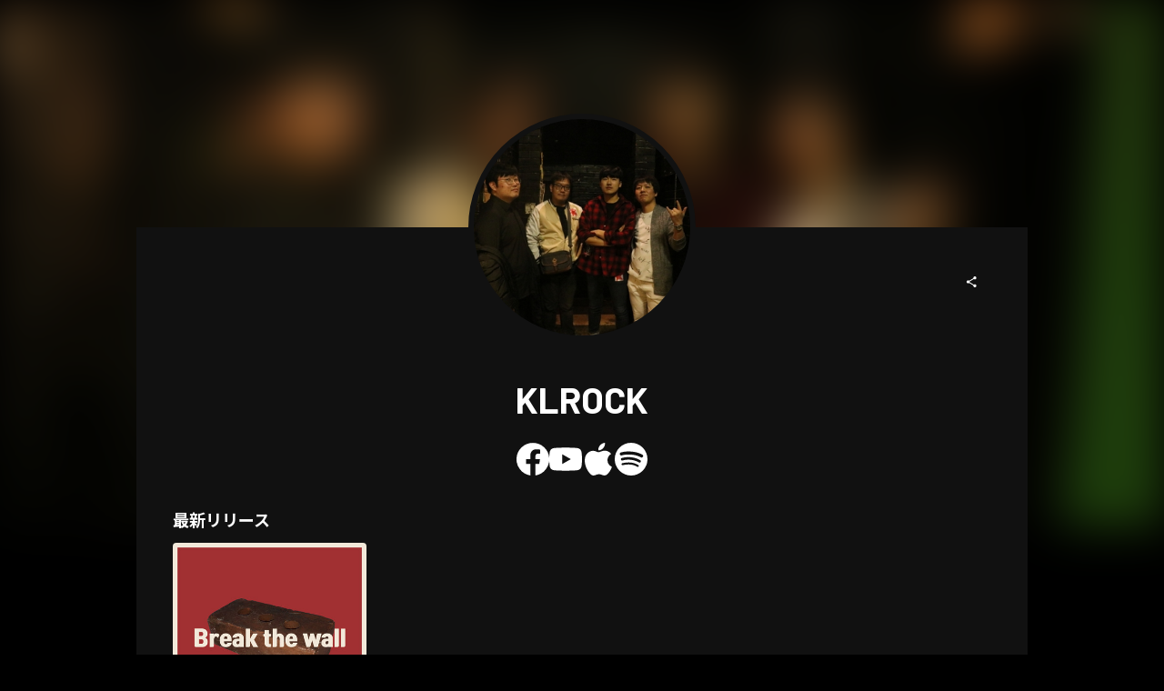

--- FILE ---
content_type: text/html; charset=utf-8
request_url: https://www.tunecore.co.jp/artists/KLROCK
body_size: 17336
content:
<!DOCTYPE html><html lang="ja" class="" data-theme="artistPage"><head><meta charSet="utf-8" data-next-head=""/><link rel="stylesheet" type="text/css" href="/assets/css/nprogress.css" data-next-head=""/><meta name="twitter:card" content="summary_large_image" data-next-head=""/><meta name="twitter:site" content="@TuneCoreJapan" data-next-head=""/><meta property="fb:app_id" content="1289707494501452" data-next-head=""/><meta property="og:type" content="website" data-next-head=""/><meta property="og:site_name" content="TuneCore Japan" data-next-head=""/><meta name="viewport" content="width=device-width" data-next-head=""/><meta name="format-detection" content="telephone=no" data-next-head=""/><title data-next-head="">KLROCK | TuneCore Japan</title><meta name="robots" content="index,follow" data-next-head=""/><meta name="description" content=" 音楽配信サービスで KLROCK （クラック）を聴く。 韓国在籍のロックバンド

偏見、差別、嘘など世の中すべての不条理なものに対して屈服せず私自身から変えて行こう!
ロックを基本にエレクトロからオルタネイティブまで多種多様に自らの音楽性を表現している。

作曲：キムフィミン、チェムンホ、リチュヨウル、リヨセップ

プロデューサー : キムフィミン

ヴォーカル : キムフィミン
ギター : チェムンホ
ドラム : リヨセップ
ベース : チュヨウル
シンセサイザー : キムフィミン

レコーディング : KLROCK
ミキシング : キムフィミン 
マスターリング : キムフィミン 
スタジオ : HANA STUDIO Break The Wall" data-next-head=""/><link rel="alternate" hrefLang="x-default" href="https://www.tunecore.co.jp/artists/KLROCK" data-next-head=""/><link rel="alternate" hrefLang="ja" href="https://www.tunecore.co.jp/artists/KLROCK?lang=ja" data-next-head=""/><link rel="alternate" hrefLang="en" href="https://www.tunecore.co.jp/artists/KLROCK?lang=en" data-next-head=""/><meta property="og:title" content="KLROCK" data-next-head=""/><meta property="og:description" content=" 音楽配信サービスで KLROCK （クラック）を聴く。" data-next-head=""/><meta property="og:url" content="https://www.tunecore.co.jp/artists/KLROCK" data-next-head=""/><meta property="og:image" content="https://tcj-image-production.s3-ap-northeast-1.amazonaws.com/u21440/a301138/itc100722.jpg?X-Amz-Algorithm=AWS4-HMAC-SHA256&amp;X-Amz-Credential=AKIAJV4VIS2VN3X4CBGA%2F20260119%2Fap-northeast-1%2Fs3%2Faws4_request&amp;X-Amz-Date=20260119T033807Z&amp;X-Amz-Expires=86400&amp;X-Amz-SignedHeaders=host&amp;X-Amz-Signature=3645635f785a90b1d17a185020fdb190a5aca3886b4aab54a0997c956c633eb6" data-next-head=""/><meta property="og:image:width" content="500" data-next-head=""/><meta property="og:image:height" content="333" data-next-head=""/><link rel="canonical" href="https://www.tunecore.co.jp/artists/KLROCK" data-next-head=""/><meta name="keywords" content="KLROCK, キムフィミン, チェムンホ, リヨセップ, チュヨウル, Break The Wall, Lamb of Fire" data-next-head=""/><meta http-equiv="Content-Security-Policy" content="object-src &#x27;none&#x27;; script-src &#x27;nonce-oQvoIw+vCiSd18OMNVG0k2mth7wc6hxhoQVKOdJ3dbtMWCA5dtqaHxhFYs675UnWGgkgypL5YGm6ncWTMh3l/g==&#x27; &#x27;unsafe-inline&#x27; &#x27;unsafe-eval&#x27; &#x27;strict-dynamic&#x27; https: http:; base-uri &#x27;none&#x27;"/><meta name="emotion-insertion-point" content=""/><style data-emotion="css-global vgnpcp">html{-webkit-font-smoothing:antialiased;-moz-osx-font-smoothing:grayscale;box-sizing:border-box;-webkit-text-size-adjust:100%;}*,*::before,*::after{box-sizing:inherit;}strong,b{font-weight:700;}body{margin:0;color:#fff;font-size:14px;font-family:YakuHanJP,"Barlow","Noto Sans JP","Hiragino Kaku Gothic ProN",sans-serif;font-weight:400;line-height:1.5;background-color:#000;}@media print{body{background-color:#fff;}}body::backdrop{background-color:#000;}</style><style data-emotion="css 1q6gfn0 76wze3 xnqa5m bb28t2 1tp7gkk a0y2e3 hboir5 8atqhb 1px5dlw 1q567ir 1ucxt5p 8fzub2 64edaa qgxl4l 7rg7fp 7vpovd">.css-1q6gfn0{width:100%;margin-left:auto;box-sizing:border-box;margin-right:auto;display:block;}@media (min-width:980px){.css-1q6gfn0{max-width:980px;}}.css-76wze3{box-sizing:border-box;display:-webkit-box;display:-webkit-flex;display:-ms-flexbox;display:flex;-webkit-box-flex-wrap:wrap;-webkit-flex-wrap:wrap;-ms-flex-wrap:wrap;flex-wrap:wrap;width:100%;-webkit-flex-direction:row;-ms-flex-direction:row;flex-direction:row;margin-top:-16px;width:calc(100% + 16px);margin-left:-16px;}.css-76wze3>.MuiGrid-item{padding-top:16px;}.css-76wze3>.MuiGrid-item{padding-left:16px;}.css-xnqa5m{box-sizing:border-box;margin:0;-webkit-flex-direction:row;-ms-flex-direction:row;flex-direction:row;-webkit-flex-basis:50%;-ms-flex-preferred-size:50%;flex-basis:50%;-webkit-box-flex:0;-webkit-flex-grow:0;-ms-flex-positive:0;flex-grow:0;max-width:50%;}@media (min-width:600px){.css-xnqa5m{-webkit-flex-basis:25%;-ms-flex-preferred-size:25%;flex-basis:25%;-webkit-box-flex:0;-webkit-flex-grow:0;-ms-flex-positive:0;flex-grow:0;max-width:25%;}}@media (min-width:980px){.css-xnqa5m{-webkit-flex-basis:25%;-ms-flex-preferred-size:25%;flex-basis:25%;-webkit-box-flex:0;-webkit-flex-grow:0;-ms-flex-positive:0;flex-grow:0;max-width:25%;}}@media (min-width:1280px){.css-xnqa5m{-webkit-flex-basis:25%;-ms-flex-preferred-size:25%;flex-basis:25%;-webkit-box-flex:0;-webkit-flex-grow:0;-ms-flex-positive:0;flex-grow:0;max-width:25%;}}@media (min-width:1920px){.css-xnqa5m{-webkit-flex-basis:25%;-ms-flex-preferred-size:25%;flex-basis:25%;-webkit-box-flex:0;-webkit-flex-grow:0;-ms-flex-positive:0;flex-grow:0;max-width:25%;}}.css-bb28t2{box-sizing:border-box;margin:0;-webkit-flex-direction:row;-ms-flex-direction:row;flex-direction:row;}.css-1tp7gkk{box-sizing:border-box;display:-webkit-box;display:-webkit-flex;display:-ms-flexbox;display:flex;-webkit-box-flex-wrap:wrap;-webkit-flex-wrap:wrap;-ms-flex-wrap:wrap;flex-wrap:wrap;width:100%;-webkit-flex-direction:column;-ms-flex-direction:column;flex-direction:column;-webkit-box-pack:end;-ms-flex-pack:end;-webkit-justify-content:flex-end;justify-content:flex-end;}.css-1tp7gkk>.MuiGrid-item{max-width:none;}.css-1tp7gkk>.MuiGrid-item{max-width:100%;}.css-a0y2e3{height:0;overflow:hidden;-webkit-transition:height 300ms cubic-bezier(0.4, 0, 0.2, 1) 0ms;transition:height 300ms cubic-bezier(0.4, 0, 0.2, 1) 0ms;visibility:hidden;}.css-hboir5{display:-webkit-box;display:-webkit-flex;display:-ms-flexbox;display:flex;width:100%;}.css-8atqhb{width:100%;}.css-1px5dlw{margin:0;-webkit-flex-shrink:0;-ms-flex-negative:0;flex-shrink:0;border-width:0;border-style:solid;border-color:rgba(255, 255, 255, 0.12);border-bottom-width:thin;}.css-1q567ir{box-sizing:border-box;display:-webkit-box;display:-webkit-flex;display:-ms-flexbox;display:flex;-webkit-box-flex-wrap:wrap;-webkit-flex-wrap:wrap;-ms-flex-wrap:wrap;flex-wrap:wrap;width:100%;-webkit-flex-direction:column;-ms-flex-direction:column;flex-direction:column;-webkit-align-items:center;-webkit-box-align:center;-ms-flex-align:center;align-items:center;}.css-1q567ir>.MuiGrid-item{max-width:none;}.css-1q567ir>.MuiGrid-item{max-width:100%;}.css-1ucxt5p{box-sizing:border-box;display:-webkit-box;display:-webkit-flex;display:-ms-flexbox;display:flex;-webkit-box-flex-wrap:wrap;-webkit-flex-wrap:wrap;-ms-flex-wrap:wrap;flex-wrap:wrap;width:100%;-webkit-flex-direction:row;-ms-flex-direction:row;flex-direction:row;margin-top:-40px;width:calc(100% + 40px);margin-left:-40px;}.css-1ucxt5p>.MuiGrid-item{padding-top:40px;}.css-1ucxt5p>.MuiGrid-item{padding-left:40px;}.css-8fzub2{box-sizing:border-box;margin:0;-webkit-flex-direction:row;-ms-flex-direction:row;flex-direction:row;-webkit-flex-basis:100%;-ms-flex-preferred-size:100%;flex-basis:100%;-webkit-box-flex:0;-webkit-flex-grow:0;-ms-flex-positive:0;flex-grow:0;max-width:100%;}@media (min-width:600px){.css-8fzub2{-webkit-flex-basis:75%;-ms-flex-preferred-size:75%;flex-basis:75%;-webkit-box-flex:0;-webkit-flex-grow:0;-ms-flex-positive:0;flex-grow:0;max-width:75%;}}@media (min-width:980px){.css-8fzub2{-webkit-flex-basis:75%;-ms-flex-preferred-size:75%;flex-basis:75%;-webkit-box-flex:0;-webkit-flex-grow:0;-ms-flex-positive:0;flex-grow:0;max-width:75%;}}@media (min-width:1280px){.css-8fzub2{-webkit-flex-basis:75%;-ms-flex-preferred-size:75%;flex-basis:75%;-webkit-box-flex:0;-webkit-flex-grow:0;-ms-flex-positive:0;flex-grow:0;max-width:75%;}}@media (min-width:1920px){.css-8fzub2{-webkit-flex-basis:75%;-ms-flex-preferred-size:75%;flex-basis:75%;-webkit-box-flex:0;-webkit-flex-grow:0;-ms-flex-positive:0;flex-grow:0;max-width:75%;}}.css-64edaa{box-sizing:border-box;margin:0;-webkit-flex-direction:row;-ms-flex-direction:row;flex-direction:row;-webkit-flex-basis:100%;-ms-flex-preferred-size:100%;flex-basis:100%;-webkit-box-flex:0;-webkit-flex-grow:0;-ms-flex-positive:0;flex-grow:0;max-width:100%;}@media (min-width:600px){.css-64edaa{-webkit-flex-basis:25%;-ms-flex-preferred-size:25%;flex-basis:25%;-webkit-box-flex:0;-webkit-flex-grow:0;-ms-flex-positive:0;flex-grow:0;max-width:25%;}}@media (min-width:980px){.css-64edaa{-webkit-flex-basis:25%;-ms-flex-preferred-size:25%;flex-basis:25%;-webkit-box-flex:0;-webkit-flex-grow:0;-ms-flex-positive:0;flex-grow:0;max-width:25%;}}@media (min-width:1280px){.css-64edaa{-webkit-flex-basis:25%;-ms-flex-preferred-size:25%;flex-basis:25%;-webkit-box-flex:0;-webkit-flex-grow:0;-ms-flex-positive:0;flex-grow:0;max-width:25%;}}@media (min-width:1920px){.css-64edaa{-webkit-flex-basis:25%;-ms-flex-preferred-size:25%;flex-basis:25%;-webkit-box-flex:0;-webkit-flex-grow:0;-ms-flex-positive:0;flex-grow:0;max-width:25%;}}.css-qgxl4l{box-sizing:border-box;margin:0;-webkit-flex-direction:row;-ms-flex-direction:row;flex-direction:row;-webkit-flex-basis:100%;-ms-flex-preferred-size:100%;flex-basis:100%;-webkit-box-flex:0;-webkit-flex-grow:0;-ms-flex-positive:0;flex-grow:0;max-width:100%;}@media (min-width:600px){.css-qgxl4l{-webkit-flex-basis:100%;-ms-flex-preferred-size:100%;flex-basis:100%;-webkit-box-flex:0;-webkit-flex-grow:0;-ms-flex-positive:0;flex-grow:0;max-width:100%;}}@media (min-width:980px){.css-qgxl4l{-webkit-flex-basis:100%;-ms-flex-preferred-size:100%;flex-basis:100%;-webkit-box-flex:0;-webkit-flex-grow:0;-ms-flex-positive:0;flex-grow:0;max-width:100%;}}@media (min-width:1280px){.css-qgxl4l{-webkit-flex-basis:100%;-ms-flex-preferred-size:100%;flex-basis:100%;-webkit-box-flex:0;-webkit-flex-grow:0;-ms-flex-positive:0;flex-grow:0;max-width:100%;}}@media (min-width:1920px){.css-qgxl4l{-webkit-flex-basis:100%;-ms-flex-preferred-size:100%;flex-basis:100%;-webkit-box-flex:0;-webkit-flex-grow:0;-ms-flex-positive:0;flex-grow:0;max-width:100%;}}.css-7rg7fp{display:-webkit-inline-box;display:-webkit-inline-flex;display:-ms-inline-flexbox;display:inline-flex;border-radius:4px;}.css-7rg7fp .MuiToggleButtonGroup-grouped.Mui-selected+.MuiToggleButtonGroup-grouped.Mui-selected{border-left:0;margin-left:0;}.css-7rg7fp .MuiToggleButtonGroup-firstButton,.css-7rg7fp .MuiToggleButtonGroup-middleButton{border-top-right-radius:0;border-bottom-right-radius:0;}.css-7rg7fp .MuiToggleButtonGroup-lastButton,.css-7rg7fp .MuiToggleButtonGroup-middleButton{margin-left:-1px;border-left:1px solid transparent;border-top-left-radius:0;border-bottom-left-radius:0;}.css-7rg7fp .MuiToggleButtonGroup-lastButton.Mui-disabled,.css-7rg7fp .MuiToggleButtonGroup-middleButton.Mui-disabled{border-left:1px solid transparent;}.css-7vpovd{display:-webkit-inline-box;display:-webkit-inline-flex;display:-ms-inline-flexbox;display:inline-flex;-webkit-align-items:center;-webkit-box-align:center;-ms-flex-align:center;align-items:center;-webkit-box-pack:center;-ms-flex-pack:center;-webkit-justify-content:center;justify-content:center;position:relative;box-sizing:border-box;-webkit-tap-highlight-color:transparent;background-color:transparent;outline:0;border:0;margin:0;border-radius:0;padding:0;cursor:pointer;-webkit-user-select:none;-moz-user-select:none;-ms-user-select:none;user-select:none;vertical-align:middle;-moz-appearance:none;-webkit-appearance:none;-webkit-text-decoration:none;text-decoration:none;color:inherit;font-size:14px;font-family:YakuHanJP,"Barlow","Noto Sans JP","Hiragino Kaku Gothic ProN",sans-serif;font-weight:500;line-height:1.75;text-transform:uppercase;border-radius:4px;padding:11px;border:1px solid rgba(255, 255, 255, 0.12);color:#fff;}.css-7vpovd::-moz-focus-inner{border-style:none;}.css-7vpovd.Mui-disabled{pointer-events:none;cursor:default;}@media print{.css-7vpovd{-webkit-print-color-adjust:exact;color-adjust:exact;}}.css-7vpovd.Mui-disabled{color:rgba(255, 255, 255, 0.3);border:1px solid rgba(255, 255, 255, 0.12);}.css-7vpovd:hover{-webkit-text-decoration:none;text-decoration:none;background-color:rgba(255, 255, 255, 0.08);}@media (hover: none){.css-7vpovd:hover{background-color:transparent;}}.css-7vpovd.Mui-selected{color:#fff;background-color:rgba(255, 255, 255, 0.16);}.css-7vpovd.Mui-selected:hover{background-color:rgba(255, 255, 255, 0.24);}@media (hover: none){.css-7vpovd.Mui-selected:hover{background-color:rgba(255, 255, 255, 0.16);}}</style><link rel="dns-prefetch" href="https://www.google.com"/><link rel="preconnect" href="https://static.doubleclick.net"/><link rel="preconnect" href="https://googleads.g.doubleclick.net"/><link rel="preconnect" href="https://www.googletagmanager.com"/><link rel="manifest" href="/manifest.json"/><link rel="apple-touch-icon" href="/assets/icons/ios/180.png"/><script nonce="oQvoIw+vCiSd18OMNVG0k2mth7wc6hxhoQVKOdJ3dbtMWCA5dtqaHxhFYs675UnWGgkgypL5YGm6ncWTMh3l/g==">(function(w,d,s,l,i){w[l]=w[l]||[];w[l].push({'gtm.start':new Date().getTime(),event:'gtm.js'});var f=d.getElementsByTagName(s)[0],j=d.createElement(s),dl=l!='dataLayer'?'&l='+l:'';j.async=true;j.src='https://www.googletagmanager.com/gtm.js?id='+i+dl;j.setAttribute('nonce','oQvoIw+vCiSd18OMNVG0k2mth7wc6hxhoQVKOdJ3dbtMWCA5dtqaHxhFYs675UnWGgkgypL5YGm6ncWTMh3l/g==');f.parentNode.insertBefore(j,f);})(window,document,'script','dataLayer','GTM-TFZC54');</script><meta name="theme-color" content="#1A0406"/><link rel="shortcut icon" href="/favicon.ico"/><link rel="preconnect" href="https://fonts.googleapis.com"/><link rel="preconnect" href="https://fonts.gstatic.com" crossorigin="anonymous"/><link href="https://fonts.googleapis.com/css2?family=Barlow:wght@400;700;900&amp;family=Noto+Sans+JP:wght@400;700;900&amp;display=swap" rel="stylesheet"/><link data-next-font="" rel="preconnect" href="/" crossorigin="anonymous"/><link nonce="oQvoIw+vCiSd18OMNVG0k2mth7wc6hxhoQVKOdJ3dbtMWCA5dtqaHxhFYs675UnWGgkgypL5YGm6ncWTMh3l/g==" rel="preload" href="/_next/static/css/46f04c0cfbc28885.css" as="style"/><link nonce="oQvoIw+vCiSd18OMNVG0k2mth7wc6hxhoQVKOdJ3dbtMWCA5dtqaHxhFYs675UnWGgkgypL5YGm6ncWTMh3l/g==" rel="stylesheet" href="/_next/static/css/46f04c0cfbc28885.css" data-n-g=""/><noscript data-n-css="oQvoIw+vCiSd18OMNVG0k2mth7wc6hxhoQVKOdJ3dbtMWCA5dtqaHxhFYs675UnWGgkgypL5YGm6ncWTMh3l/g=="></noscript><script defer="" nonce="oQvoIw+vCiSd18OMNVG0k2mth7wc6hxhoQVKOdJ3dbtMWCA5dtqaHxhFYs675UnWGgkgypL5YGm6ncWTMh3l/g==" nomodule="" src="/_next/static/chunks/polyfills-42372ed130431b0a.js"></script><script src="/_next/static/chunks/webpack-1f61b32aceac5130.js" nonce="oQvoIw+vCiSd18OMNVG0k2mth7wc6hxhoQVKOdJ3dbtMWCA5dtqaHxhFYs675UnWGgkgypL5YGm6ncWTMh3l/g==" defer=""></script><script src="/_next/static/chunks/framework-3d2ddd6ce2b3433a.js" nonce="oQvoIw+vCiSd18OMNVG0k2mth7wc6hxhoQVKOdJ3dbtMWCA5dtqaHxhFYs675UnWGgkgypL5YGm6ncWTMh3l/g==" defer=""></script><script src="/_next/static/chunks/main-81e9440925e8b8f1.js" nonce="oQvoIw+vCiSd18OMNVG0k2mth7wc6hxhoQVKOdJ3dbtMWCA5dtqaHxhFYs675UnWGgkgypL5YGm6ncWTMh3l/g==" defer=""></script><script src="/_next/static/chunks/pages/_app-ebda07d69330bd63.js" nonce="oQvoIw+vCiSd18OMNVG0k2mth7wc6hxhoQVKOdJ3dbtMWCA5dtqaHxhFYs675UnWGgkgypL5YGm6ncWTMh3l/g==" defer=""></script><script src="/_next/static/chunks/4587-5a5aac07c13b0203.js" nonce="oQvoIw+vCiSd18OMNVG0k2mth7wc6hxhoQVKOdJ3dbtMWCA5dtqaHxhFYs675UnWGgkgypL5YGm6ncWTMh3l/g==" defer=""></script><script src="/_next/static/chunks/8887-161ba0b4ad6e89ac.js" nonce="oQvoIw+vCiSd18OMNVG0k2mth7wc6hxhoQVKOdJ3dbtMWCA5dtqaHxhFYs675UnWGgkgypL5YGm6ncWTMh3l/g==" defer=""></script><script src="/_next/static/chunks/1316-87dae757cf1e5472.js" nonce="oQvoIw+vCiSd18OMNVG0k2mth7wc6hxhoQVKOdJ3dbtMWCA5dtqaHxhFYs675UnWGgkgypL5YGm6ncWTMh3l/g==" defer=""></script><script src="/_next/static/chunks/5852-be441e1b89674659.js" nonce="oQvoIw+vCiSd18OMNVG0k2mth7wc6hxhoQVKOdJ3dbtMWCA5dtqaHxhFYs675UnWGgkgypL5YGm6ncWTMh3l/g==" defer=""></script><script src="/_next/static/chunks/5536-b5bd249f5df31cb8.js" nonce="oQvoIw+vCiSd18OMNVG0k2mth7wc6hxhoQVKOdJ3dbtMWCA5dtqaHxhFYs675UnWGgkgypL5YGm6ncWTMh3l/g==" defer=""></script><script src="/_next/static/chunks/7188-11eccc79fb55b289.js" nonce="oQvoIw+vCiSd18OMNVG0k2mth7wc6hxhoQVKOdJ3dbtMWCA5dtqaHxhFYs675UnWGgkgypL5YGm6ncWTMh3l/g==" defer=""></script><script src="/_next/static/chunks/4184-43bab8ca1552a72e.js" nonce="oQvoIw+vCiSd18OMNVG0k2mth7wc6hxhoQVKOdJ3dbtMWCA5dtqaHxhFYs675UnWGgkgypL5YGm6ncWTMh3l/g==" defer=""></script><script src="/_next/static/chunks/1089-694deaa1184c81f1.js" nonce="oQvoIw+vCiSd18OMNVG0k2mth7wc6hxhoQVKOdJ3dbtMWCA5dtqaHxhFYs675UnWGgkgypL5YGm6ncWTMh3l/g==" defer=""></script><script src="/_next/static/chunks/1428-560b018f9178ac6d.js" nonce="oQvoIw+vCiSd18OMNVG0k2mth7wc6hxhoQVKOdJ3dbtMWCA5dtqaHxhFYs675UnWGgkgypL5YGm6ncWTMh3l/g==" defer=""></script><script src="/_next/static/chunks/9219-a0c4c1d6b6a5c1d1.js" nonce="oQvoIw+vCiSd18OMNVG0k2mth7wc6hxhoQVKOdJ3dbtMWCA5dtqaHxhFYs675UnWGgkgypL5YGm6ncWTMh3l/g==" defer=""></script><script src="/_next/static/chunks/3397-4fc7d80963b03cf4.js" nonce="oQvoIw+vCiSd18OMNVG0k2mth7wc6hxhoQVKOdJ3dbtMWCA5dtqaHxhFYs675UnWGgkgypL5YGm6ncWTMh3l/g==" defer=""></script><script src="/_next/static/chunks/6751-78724ac1176fb6be.js" nonce="oQvoIw+vCiSd18OMNVG0k2mth7wc6hxhoQVKOdJ3dbtMWCA5dtqaHxhFYs675UnWGgkgypL5YGm6ncWTMh3l/g==" defer=""></script><script src="/_next/static/chunks/4223-cc841dcb4c03ad45.js" nonce="oQvoIw+vCiSd18OMNVG0k2mth7wc6hxhoQVKOdJ3dbtMWCA5dtqaHxhFYs675UnWGgkgypL5YGm6ncWTMh3l/g==" defer=""></script><script src="/_next/static/chunks/4218-40156e6fbfc0a08f.js" nonce="oQvoIw+vCiSd18OMNVG0k2mth7wc6hxhoQVKOdJ3dbtMWCA5dtqaHxhFYs675UnWGgkgypL5YGm6ncWTMh3l/g==" defer=""></script><script src="/_next/static/chunks/7075-558fd1de36075695.js" nonce="oQvoIw+vCiSd18OMNVG0k2mth7wc6hxhoQVKOdJ3dbtMWCA5dtqaHxhFYs675UnWGgkgypL5YGm6ncWTMh3l/g==" defer=""></script><script src="/_next/static/chunks/2985-2ee8ac5909298fab.js" nonce="oQvoIw+vCiSd18OMNVG0k2mth7wc6hxhoQVKOdJ3dbtMWCA5dtqaHxhFYs675UnWGgkgypL5YGm6ncWTMh3l/g==" defer=""></script><script src="/_next/static/chunks/pages/artists/%5BartistPagePath%5D-cb407dee9ede9b6e.js" nonce="oQvoIw+vCiSd18OMNVG0k2mth7wc6hxhoQVKOdJ3dbtMWCA5dtqaHxhFYs675UnWGgkgypL5YGm6ncWTMh3l/g==" defer=""></script><script src="/_next/static/1f7c701d648a8ae342e46c4eb9ec9346af4b9365/_buildManifest.js" nonce="oQvoIw+vCiSd18OMNVG0k2mth7wc6hxhoQVKOdJ3dbtMWCA5dtqaHxhFYs675UnWGgkgypL5YGm6ncWTMh3l/g==" defer=""></script><script src="/_next/static/1f7c701d648a8ae342e46c4eb9ec9346af4b9365/_ssgManifest.js" nonce="oQvoIw+vCiSd18OMNVG0k2mth7wc6hxhoQVKOdJ3dbtMWCA5dtqaHxhFYs675UnWGgkgypL5YGm6ncWTMh3l/g==" defer=""></script><style id="jss-server-side">.jss13 > * {
  font-size: 14px;
}
.jss8 {
  width: 100%;
  display: flex;
  min-height: 40px;
}
.jss9 {
  flex: 1;
  display: flex;
  align-items: center;
  flex-direction: column;
}
.jss9 span {
  display: inline-block;
  line-height: 1em;
}
.jss10 {
  color: #848484;
  border: none;
  background-color: #1d1d1d;
}
.jss10:hover {
  color: #a2a2a2;
  background-color: #4d4d4d;
}
.jss12 {
  color: #4e4e4e !important;
  border: none;
  background-color: #c3c3c3 !important;
}
.jss6 {
  color: #000;
  width: 70%;
  height: 70%;
  display: flex;
  opacity: 0.5;
  padding: 16px;
  align-items: center;
  flex-direction: column;
  justify-content: center;
  background-color: #fff;
}
.jss7 {
  font-size: min(56px, 5vw);
}
@media (max-width:599.95px) {
  .jss7 {
    font-size: max(16px, 8vw);
  }
}
  .jss3 {
    width: 100%;
    display: flex;
    margin-top: 8px;
    align-items: center;
    flex-direction: column;
  }
  .jss4 {
    width: 100%;
    overflow: hidden;
    white-space: nowrap;
    text-overflow: ellipsis;
  }
  .jss5 {
    width: 100%;
    overflow: hidden;
    white-space: nowrap;
    text-overflow: ellipsis;
  }
  .jss1 {
    display: flex;
    align-items: center;
    justify-content: space-between;
  }
  .jss2:hover {
    filter: brightness(120%);
    opacity: 0.5;
  }</style><style id="insertion-point-jss"></style></head><body><noscript><iframe src="https://www.googletagmanager.com/ns.html?id=GTM-TFZC54" height="0" width="0" style="display:none;visibility:hidden"></iframe></noscript><div id="__next"><main class=""><div class="lt-sm:hidden"><img src="https://tcj-image-production.s3-ap-northeast-1.amazonaws.com/u21440/a301138/itc100722.jpg?X-Amz-Algorithm=AWS4-HMAC-SHA256&amp;X-Amz-Credential=AKIAJV4VIS2VN3X4CBGA%2F20260119%2Fap-northeast-1%2Fs3%2Faws4_request&amp;X-Amz-Date=20260119T033807Z&amp;X-Amz-Expires=86400&amp;X-Amz-SignedHeaders=host&amp;X-Amz-Signature=3645635f785a90b1d17a185020fdb190a5aca3886b4aab54a0997c956c633eb6" class="rounded-none bg-[#d8d8d8] gt-sm:mt-[-125px] z-[-1] absolute h-[calc(63vh+125px)] w-full blur-[26px]" style="object-fit:cover" loading="eager" alt="KLROCK" height="600" width="600"/></div><div class="MuiContainer-root MuiContainer-maxWidthMd MuiContainer-disableGutters css-1q6gfn0"><div class="gt-sm:mt-[125px] gt-sm:mb-[-125px] gt-sm:mx-auto border border-[6px] border-brandBlack gt-sm:rounded-full gt-sm:size-[250px] gt-sm:p-0 flex justify-center items-center p-xl bg-brandBlack"><img src="https://tcj-image-production.s3-ap-northeast-1.amazonaws.com/u21440/a301138/itc100722.jpg?X-Amz-Algorithm=AWS4-HMAC-SHA256&amp;X-Amz-Credential=AKIAJV4VIS2VN3X4CBGA%2F20260119%2Fap-northeast-1%2Fs3%2Faws4_request&amp;X-Amz-Date=20260119T033807Z&amp;X-Amz-Expires=86400&amp;X-Amz-SignedHeaders=host&amp;X-Amz-Signature=3645635f785a90b1d17a185020fdb190a5aca3886b4aab54a0997c956c633eb6" class="rounded-full bg-[#d8d8d8] gt-sm:z-[1] w-full h-full aspect-square" style="object-fit:cover" loading="lazy" alt="KLROCK" height="600" width="600"/></div><div class="bg-brandBlack p-xxl lt-sm:p-lg relative"><div class="absolute top-xxl right-xxl lt-sm:static lt-sm:flex lt-sm:justify-end"><button role="button" type="button" class="btn-contained-transparent-inverse cursor-pointer disabled:cursor-default disabled:opacity-20 flex-row whitespace-nowrap rounded-full btn-md relative aspect-square"><span class="size-md size-md"><svg width="100%" height="100%" viewBox="0 0 24 24" fill="none" xmlns="http://www.w3.org/2000/svg" class="pointer-events-none"><path d="M16.5 3C15.1193 3 14 4.11929 14 5.5C14 5.69532 14.0224 5.88542 14.0648 6.06785L7.17166 10.1411C6.72877 9.74253 6.14271 9.5 5.5 9.5C4.11929 9.5 3 10.6193 3 12C3 13.3807 4.11929 14.5 5.5 14.5C6.1427 14.5 6.72877 14.2575 7.17165 13.8589L14.0648 17.9322C14.0224 18.1146 14 18.3047 14 18.5C14 19.8807 15.1193 21 16.5 21C17.8807 21 19 19.8807 19 18.5C19 17.1193 17.8807 16 16.5 16C15.8573 16 15.2712 16.2425 14.8283 16.6411L7.93523 12.5678C7.9776 12.3854 8 12.1953 8 12C8 11.8047 7.9776 11.6146 7.93523 11.4322L14.8284 7.35895C15.2712 7.75748 15.8573 8 16.5 8C17.8807 8 19 6.88071 19 5.5C19 4.11929 17.8807 3 16.5 3Z" fill="var(--color-white, #ffffff)"></path></svg></span></button></div><div class="gt-sm:mt-[125px]"><h1 class="break-words mb-lg" title="" variant="h1" align="center"><span class="t-title-x4l-xshort-b inline-block"><span>KLROCK</span></span></h1><div><div class="flex items-center justify-center gap-x-lg gap-y-xs flex-wrap"><div><div><a target="_blank" rel="noopener noreferrer" class="text-token-text-fill-link no-underline" href="https://www.facebook.com/profile.php?id=100028981757786"><svg viewBox="0 0 232.39 230.98" width="24" height="24" class="h-auto w-[24px] gt-sm:w-[36px]"><title>Facebook</title><g data-name="\u30EC\u30A4\u30E4\u30FC 2"><path d="M116.2 0A116.2 116.2 0 0098 231v-81.21H68.54V116.2H98V90.6c0-29.12 17.35-45.21 43.89-45.21a178.69 178.69 0 0126 2.27v28.59h-14.6c-14.44 0-18.94 9-18.94 18.15v21.8h32.23l-5.15 33.59h-27.08V231A116.2 116.2 0 00116.2 0z" fill="#fff" data-name="\u30EC\u30A4\u30E4\u30FC 5"></path></g></svg></a></div></div><div><div><a target="_blank" rel="noopener noreferrer" class="text-token-text-fill-link no-underline" href="https://www.youtube.com/channel/UC78yMHUYo3HxdvGW5zFToHA"><svg viewBox="0 0 232.39 163.73" width="24" height="24" class="h-auto w-[24px] gt-sm:w-[36px]"><title>YouTube</title><g data-name="\u30EC\u30A4\u30E4\u30FC 2"><g data-name="\u30EC\u30A4\u30E4\u30FC 9"><path d="M227.54 25.57A29.19 29.19 0 00207 4.89C188.87 0 116.2 0 116.2 0S43.53 0 25.4 4.89A29.18 29.18 0 004.86 25.57C0 43.81 0 81.87 0 81.87s0 38.05 4.86 56.3a29.18 29.18 0 0020.54 20.67c18.13 4.89 90.8 4.89 90.8 4.89s72.67 0 90.79-4.89a29.19 29.19 0 0020.55-20.67c4.85-18.25 4.85-56.3 4.85-56.3s0-38.06-4.85-56.3zM92.43 116.42V47.31l60.74 34.56z" fill="#fff" data-name="\u30EC\u30A4\u30E4\u30FC 8"></path></g></g></svg></a></div></div><div><div><a target="_blank" rel="noopener noreferrer" class="text-token-text-fill-link no-underline" href="https://music.apple.com/jp/artist/1386070878"><svg viewBox="0 0 193.09 232.39" width="24" height="24" class="h-auto w-[24px] gt-sm:w-[36px]"><title>Apple Music</title><defs><style>.apple_svg__cls-1{fill:#fff}</style></defs><g id="apple_svg__\u30EC\u30A4\u30E4\u30FC_2" data-name="\u30EC\u30A4\u30E4\u30FC 2"><g id="apple_svg__\u30EC\u30A4\u30E4\u30FC_9" data-name="\u30EC\u30A4\u30E4\u30FC 9"><path class="apple_svg__cls-1" d="M161.27 123.59C161 94.23 185.82 79.94 187 79.28c-14.06-20.08-35.85-22.83-43.49-23C125.15 54.37 107.41 67 98.09 67c-9.5 0-23.87-10.54-39.33-10.22-19.9.3-38.53 11.58-48.75 29.11-21.08 35.7-5.36 88.23 14.83 117.11 10.1 14.16 21.9 29.94 37.36 29.38 15.12-.6 20.75-9.43 39-9.43 18.08 0 23.38 9.43 39.14 9.07 16.21-.24 26.44-14.2 36.18-28.48a116 116 0 0016.56-33c-.37-.14-31.49-11.75-31.81-46.95zM131.5 37.25c8.13-10 13.68-23.5 12.14-37.25-11.77.5-26.49 8-35 17.71-7.5 8.57-14.19 22.65-12.46 35.87 13.26.97 26.82-6.53 35.32-16.33z"></path></g></g></svg></a></div></div><div><div><a target="_blank" rel="noopener noreferrer" class="text-token-text-fill-link no-underline" href="https://open.spotify.com/artist/1q35BGqaJbh1uT5LL6F6jY"><svg viewBox="0 0 232.39 232.39" width="24" height="24" class="h-auto w-[24px] gt-sm:w-[36px]"><title>Spotify</title><g data-name="\u30EC\u30A4\u30E4\u30FC 2"><path d="M116.2 0a116.2 116.2 0 10116.19 116.2A116.19 116.19 0 00116.2 0zm53.29 167.6a7.25 7.25 0 01-10 2.41c-27.25-16.68-61.59-20.45-102.04-11.21a7.24 7.24 0 11-3.22-14.11c44.26-10.12 82.23-5.77 112.85 12.95a7.24 7.24 0 012.41 9.96zm14.22-31.6a9.08 9.08 0 01-12.47 3C140 119.75 92.4 114.19 55.46 125.4a9.06 9.06 0 11-5.27-17.33c42.21-12.81 94.67-6.61 130.53 15.43a9.07 9.07 0 012.99 12.5zm1.22-33c-37.45-22.24-99.24-24.29-135-13.44a10.86 10.86 0 11-6.31-20.79c41-12.46 109.28-10.06 152.4 15.54A10.87 10.87 0 01184.93 103z" fill="#fff" data-name="\u30EC\u30A4\u30E4\u30FC 6"></path></g></svg></a></div></div></div></div><div class="my-xxl"><div class="flex justify-between"><span class="text-defaultText text-left text-lg leading-none leading-none"><h3><span>最新リリース</span></h3></span></div><div class="mt-md"><div class="gap-md flex flex-col lt-sm:hidden"><div class="MuiGrid-root MuiGrid-container MuiGrid-spacing-xs-2 css-76wze3"><div class="MuiGrid-root MuiGrid-item MuiGrid-grid-xs-6 MuiGrid-grid-sm-3 css-xnqa5m"><a target="_blank" rel="noreferrer" aria-label="Open Break The Wall in LinkCore" underline="hover" class="text-white hover:underline w-full text-token-text-fill-inverse hover:brightness-110" href="https://linkco.re/rUCGBQNR?lang=ja"><div class="relative flex justify-center items-center w-fit"><img src="https://tcj-image-production.s3-ap-northeast-1.amazonaws.com/u21440/r662851/ite662851.jpg?X-Amz-Algorithm=AWS4-HMAC-SHA256&amp;X-Amz-Credential=AKIAJV4VIS2VN3X4CBGA%2F20260119%2Fap-northeast-1%2Fs3%2Faws4_request&amp;X-Amz-Date=20260119T033807Z&amp;X-Amz-Expires=86400&amp;X-Amz-SignedHeaders=host&amp;X-Amz-Signature=aca531bfb709f9e5a80d8c49c2693234b1dd12b38334cf0e08491d42aa701c2f" class="rounded bg-[#d8d8d8] w-full h-full" style="object-fit:cover" loading="lazy" height="400" width="400" alt="Break The Wall"/></div></a></div><div class="MuiGrid-root MuiGrid-item css-bb28t2"><div class="MuiGrid-root MuiGrid-container MuiGrid-direction-xs-column css-1tp7gkk" style="height:100%"><div class="MuiGrid-root MuiGrid-item css-bb28t2"><a target="_blank" rel="noreferrer" aria-label="Open Break The Wall in LinkCore" underline="hover" class="text-white hover:underline w-full text-token-text-fill-inverse hover:brightness-110" href="https://linkco.re/rUCGBQNR?lang=ja"><div><span class="leading-none" title="" color="textSecondary"><span class="t-body-md-short inline-block">2020-07-14</span></span><h4 class="leading-none" title="" variant="h4"><span class="t-title-md-l-short-b inline-block"><span>Break The Wall</span></span></h4><span class="leading-none" title="" color="textSecondary"><span class="t-body-md-short inline-block"><span>シングル • 1曲 • 3分</span></span></span></div></a></div></div></div></div><div><div class="MuiCollapse-root MuiCollapse-vertical MuiCollapse-hidden css-a0y2e3" style="min-height:0px"><div class="MuiCollapse-wrapper MuiCollapse-vertical css-hboir5"><div class="MuiCollapse-wrapperInner MuiCollapse-vertical css-8atqhb"></div></div></div></div></div><div class="gap-md flex flex-col gt-sm:hidden"><div class="MuiGrid-root MuiGrid-container MuiGrid-spacing-xs-2 css-76wze3"><div class="MuiGrid-root MuiGrid-item MuiGrid-grid-xs-6 MuiGrid-grid-sm-3 css-xnqa5m"><a target="_blank" rel="noreferrer" aria-label="Open Break The Wall in LinkCore" underline="hover" class="text-white hover:underline w-full text-token-text-fill-inverse hover:brightness-110" href="https://linkco.re/rUCGBQNR?lang=ja"><div class="relative flex justify-center items-center w-fit"><img src="https://tcj-image-production.s3-ap-northeast-1.amazonaws.com/u21440/r662851/ite662851.jpg?X-Amz-Algorithm=AWS4-HMAC-SHA256&amp;X-Amz-Credential=AKIAJV4VIS2VN3X4CBGA%2F20260119%2Fap-northeast-1%2Fs3%2Faws4_request&amp;X-Amz-Date=20260119T033807Z&amp;X-Amz-Expires=86400&amp;X-Amz-SignedHeaders=host&amp;X-Amz-Signature=aca531bfb709f9e5a80d8c49c2693234b1dd12b38334cf0e08491d42aa701c2f" class="rounded bg-[#d8d8d8] w-full h-full" style="object-fit:cover" loading="lazy" height="400" width="400" alt="Break The Wall"/></div></a></div><div class="MuiGrid-root MuiGrid-item css-bb28t2"><div class="MuiGrid-root MuiGrid-container MuiGrid-direction-xs-column css-1tp7gkk" style="height:100%"><div class="MuiGrid-root MuiGrid-item css-bb28t2"><a target="_blank" rel="noreferrer" aria-label="Open Break The Wall in LinkCore" underline="hover" class="text-white hover:underline w-full text-token-text-fill-inverse hover:brightness-110" href="https://linkco.re/rUCGBQNR?lang=ja"><div><span class="leading-none" title="" color="textSecondary"><span class="t-body-md-short inline-block">2020-07-14</span></span><h4 class="leading-none" title="" variant="h4"><span class="t-title-md-l-short-b inline-block"><span>Break The Wall</span></span></h4><span class="leading-none" title="" color="textSecondary"><span class="t-body-md-short inline-block"><span>シングル • 1曲 • 3分</span></span></span></div></a></div></div></div></div><div><div class="MuiCollapse-root MuiCollapse-vertical MuiCollapse-hidden css-a0y2e3" style="min-height:0px"><div class="MuiCollapse-wrapper MuiCollapse-vertical css-hboir5"><div class="MuiCollapse-wrapperInner MuiCollapse-vertical css-8atqhb"></div></div></div></div></div></div></div><div><hr class="MuiDivider-root MuiDivider-fullWidth css-1px5dlw"/><div class="my-xxl"><div class="flex justify-between"><span class="text-defaultText text-left text-lg leading-none leading-none"><h3><span>シングル</span></h3></span></div><div class="mt-md"><div class="gap-md grid lt-sm:grid-cols-2 grid-cols-4 lt-sm:hidden"><div class="MuiGrid-root MuiGrid-container MuiGrid-direction-xs-column css-1q567ir"><a target="_blank" rel="noreferrer" aria-label="Open Break The Wall in LinkCore" underline="hover" class="text-white hover:underline w-full text-token-text-fill-inverse hover:brightness-110" href="https://linkco.re/rUCGBQNR?lang=ja"><div class="relative flex justify-center items-center w-fit"><img src="https://tcj-image-production.s3-ap-northeast-1.amazonaws.com/u21440/r662851/ite662851.jpg?X-Amz-Algorithm=AWS4-HMAC-SHA256&amp;X-Amz-Credential=AKIAJV4VIS2VN3X4CBGA%2F20260119%2Fap-northeast-1%2Fs3%2Faws4_request&amp;X-Amz-Date=20260119T033807Z&amp;X-Amz-Expires=86400&amp;X-Amz-SignedHeaders=host&amp;X-Amz-Signature=aca531bfb709f9e5a80d8c49c2693234b1dd12b38334cf0e08491d42aa701c2f" class="rounded bg-[#d8d8d8] w-full h-full" style="object-fit:cover" loading="lazy" height="400" width="400" alt="Break The Wall"/></div><div class="jss3"><span class="jss4" title="" component="h4" align="center"><span class="t-body-md-short inline-block"><span>Break The Wall</span></span></span><p class="jss5" title="" variant="body2" component="span" color="textSecondary" align="center"><span class="t-body-xs-short inline-block">2020<span>年</span></span></p></div></a></div><div class="MuiGrid-root MuiGrid-container MuiGrid-direction-xs-column css-1q567ir"><a target="_blank" rel="noreferrer" aria-label="Open Lamb of Fire in LinkCore" underline="hover" class="text-white hover:underline w-full text-token-text-fill-inverse hover:brightness-110" href="https://linkco.re/bhZavUYc?lang=ja"><div class="relative flex justify-center items-center w-fit"><img src="https://tcj-image-production.s3-ap-northeast-1.amazonaws.com/u21440/r501096/ite501096.png?X-Amz-Algorithm=AWS4-HMAC-SHA256&amp;X-Amz-Credential=AKIAJV4VIS2VN3X4CBGA%2F20260119%2Fap-northeast-1%2Fs3%2Faws4_request&amp;X-Amz-Date=20260119T033807Z&amp;X-Amz-Expires=86400&amp;X-Amz-SignedHeaders=host&amp;X-Amz-Signature=3cc19e16a6189088b4bdfa109a627d1beea0467403751c756f0bb8d2a42b74e8" class="rounded bg-[#d8d8d8] w-full h-full" style="object-fit:cover" loading="lazy" height="400" width="400" alt="Lamb of Fire"/></div><div class="jss3"><span class="jss4" title="" component="h4" align="center"><span class="t-body-md-short inline-block"><span>Lamb of Fire</span></span></span><p class="jss5" title="" variant="body2" component="span" color="textSecondary" align="center"><span class="t-body-xs-short inline-block">2019<span>年</span></span></p></div></a></div><div class="lt-sm:col-span-2 col-span-4"><div class="MuiCollapse-root MuiCollapse-vertical MuiCollapse-hidden css-a0y2e3" style="min-height:0px"><div class="MuiCollapse-wrapper MuiCollapse-vertical css-hboir5"><div class="MuiCollapse-wrapperInner MuiCollapse-vertical css-8atqhb"></div></div></div></div></div><div class="gap-md grid lt-sm:grid-cols-2 grid-cols-2 gt-sm:hidden"><div class="MuiGrid-root MuiGrid-container MuiGrid-direction-xs-column css-1q567ir"><a target="_blank" rel="noreferrer" aria-label="Open Break The Wall in LinkCore" underline="hover" class="text-white hover:underline w-full text-token-text-fill-inverse hover:brightness-110" href="https://linkco.re/rUCGBQNR?lang=ja"><div class="relative flex justify-center items-center w-fit"><img src="https://tcj-image-production.s3-ap-northeast-1.amazonaws.com/u21440/r662851/ite662851.jpg?X-Amz-Algorithm=AWS4-HMAC-SHA256&amp;X-Amz-Credential=AKIAJV4VIS2VN3X4CBGA%2F20260119%2Fap-northeast-1%2Fs3%2Faws4_request&amp;X-Amz-Date=20260119T033807Z&amp;X-Amz-Expires=86400&amp;X-Amz-SignedHeaders=host&amp;X-Amz-Signature=aca531bfb709f9e5a80d8c49c2693234b1dd12b38334cf0e08491d42aa701c2f" class="rounded bg-[#d8d8d8] w-full h-full" style="object-fit:cover" loading="lazy" height="400" width="400" alt="Break The Wall"/></div><div class="jss3"><span class="jss4" title="" component="h4" align="center"><span class="t-body-md-short inline-block"><span>Break The Wall</span></span></span><p class="jss5" title="" variant="body2" component="span" color="textSecondary" align="center"><span class="t-body-xs-short inline-block">2020<span>年</span></span></p></div></a></div><div class="MuiGrid-root MuiGrid-container MuiGrid-direction-xs-column css-1q567ir"><a target="_blank" rel="noreferrer" aria-label="Open Lamb of Fire in LinkCore" underline="hover" class="text-white hover:underline w-full text-token-text-fill-inverse hover:brightness-110" href="https://linkco.re/bhZavUYc?lang=ja"><div class="relative flex justify-center items-center w-fit"><img src="https://tcj-image-production.s3-ap-northeast-1.amazonaws.com/u21440/r501096/ite501096.png?X-Amz-Algorithm=AWS4-HMAC-SHA256&amp;X-Amz-Credential=AKIAJV4VIS2VN3X4CBGA%2F20260119%2Fap-northeast-1%2Fs3%2Faws4_request&amp;X-Amz-Date=20260119T033807Z&amp;X-Amz-Expires=86400&amp;X-Amz-SignedHeaders=host&amp;X-Amz-Signature=3cc19e16a6189088b4bdfa109a627d1beea0467403751c756f0bb8d2a42b74e8" class="rounded bg-[#d8d8d8] w-full h-full" style="object-fit:cover" loading="lazy" height="400" width="400" alt="Lamb of Fire"/></div><div class="jss3"><span class="jss4" title="" component="h4" align="center"><span class="t-body-md-short inline-block"><span>Lamb of Fire</span></span></span><p class="jss5" title="" variant="body2" component="span" color="textSecondary" align="center"><span class="t-body-xs-short inline-block">2019<span>年</span></span></p></div></a></div><div class="lt-sm:col-span-2 col-span-2"><div class="MuiCollapse-root MuiCollapse-vertical MuiCollapse-hidden css-a0y2e3" style="min-height:0px"><div class="MuiCollapse-wrapper MuiCollapse-vertical css-hboir5"><div class="MuiCollapse-wrapperInner MuiCollapse-vertical css-8atqhb"></div></div></div></div></div></div></div></div><div><hr class="MuiDivider-root MuiDivider-fullWidth css-1px5dlw"/><div class="my-xxl"><div class="flex justify-between"><span class="text-defaultText text-left text-lg leading-none leading-none"><h3><span>参加作品</span></h3></span></div><div class="mt-md"><div class="gap-md grid lt-sm:grid-cols-2 grid-cols-4 lt-sm:hidden"><div class="MuiGrid-root MuiGrid-container MuiGrid-direction-xs-column css-1q567ir"><a target="_blank" rel="noreferrer" aria-label="Open ASIAN MUSIC FES in OKINAWA CITY! various artists omnibus 2019 in LinkCore" underline="hover" class="text-white hover:underline w-full text-token-text-fill-inverse hover:brightness-110" href="https://linkco.re/xXQ6dQc7?lang=ja"><div class="relative flex justify-center items-center w-fit"><img src="https://tcj-image-production.s3-ap-northeast-1.amazonaws.com/u21440/r500628/ite500628.jpg?X-Amz-Algorithm=AWS4-HMAC-SHA256&amp;X-Amz-Credential=AKIAJV4VIS2VN3X4CBGA%2F20260119%2Fap-northeast-1%2Fs3%2Faws4_request&amp;X-Amz-Date=20260119T033807Z&amp;X-Amz-Expires=86400&amp;X-Amz-SignedHeaders=host&amp;X-Amz-Signature=02ae7c3b62adc62af6e5a96ae5f461702e73a9cbfb678707ea4f75c0cf1a7e7b" class="rounded bg-[#d8d8d8] w-full h-full" style="object-fit:cover" loading="lazy" height="400" width="400" alt="ASIAN MUSIC FES in OKINAWA CITY! various artists omnibus 2019"/></div><div class="jss3"><span class="jss4" title="" component="h4" align="center"><span class="t-body-md-short inline-block"><span>ASIAN MUSIC FES in OKINAWA CITY! various artists omnibus 2019</span></span></span><p class="jss5" title="" variant="body2" component="span" color="textSecondary" align="center"><span class="t-body-xs-short inline-block"><span>Various Artists</span></span></p></div></a></div><div class="lt-sm:col-span-2 col-span-4"><div class="MuiCollapse-root MuiCollapse-vertical MuiCollapse-hidden css-a0y2e3" style="min-height:0px"><div class="MuiCollapse-wrapper MuiCollapse-vertical css-hboir5"><div class="MuiCollapse-wrapperInner MuiCollapse-vertical css-8atqhb"></div></div></div></div></div><div class="gap-md grid lt-sm:grid-cols-2 grid-cols-2 gt-sm:hidden"><div class="MuiGrid-root MuiGrid-container MuiGrid-direction-xs-column css-1q567ir"><a target="_blank" rel="noreferrer" aria-label="Open ASIAN MUSIC FES in OKINAWA CITY! various artists omnibus 2019 in LinkCore" underline="hover" class="text-white hover:underline w-full text-token-text-fill-inverse hover:brightness-110" href="https://linkco.re/xXQ6dQc7?lang=ja"><div class="relative flex justify-center items-center w-fit"><img src="https://tcj-image-production.s3-ap-northeast-1.amazonaws.com/u21440/r500628/ite500628.jpg?X-Amz-Algorithm=AWS4-HMAC-SHA256&amp;X-Amz-Credential=AKIAJV4VIS2VN3X4CBGA%2F20260119%2Fap-northeast-1%2Fs3%2Faws4_request&amp;X-Amz-Date=20260119T033807Z&amp;X-Amz-Expires=86400&amp;X-Amz-SignedHeaders=host&amp;X-Amz-Signature=02ae7c3b62adc62af6e5a96ae5f461702e73a9cbfb678707ea4f75c0cf1a7e7b" class="rounded bg-[#d8d8d8] w-full h-full" style="object-fit:cover" loading="lazy" height="400" width="400" alt="ASIAN MUSIC FES in OKINAWA CITY! various artists omnibus 2019"/></div><div class="jss3"><span class="jss4" title="" component="h4" align="center"><span class="t-body-md-short inline-block"><span>ASIAN MUSIC FES in OKINAWA CITY! various artists omnibus 2019</span></span></span><p class="jss5" title="" variant="body2" component="span" color="textSecondary" align="center"><span class="t-body-xs-short inline-block"><span>Various Artists</span></span></p></div></a></div><div class="lt-sm:col-span-2 col-span-2"><div class="MuiCollapse-root MuiCollapse-vertical MuiCollapse-hidden css-a0y2e3" style="min-height:0px"><div class="MuiCollapse-wrapper MuiCollapse-vertical css-hboir5"><div class="MuiCollapse-wrapperInner MuiCollapse-vertical css-8atqhb"></div></div></div></div></div></div></div></div></div></div><div class="bg-brandBlack p-xxl lt-sm:p-lg relative mt-xxl"><div class=""><div class="flex items-center lt-md:flex-col"><h3 class="leading-none" title="" variant="h3" component="h2"><span class="t-title-xxl-xshort-b inline-block"><span>アーティスト情報</span></span></h3></div><div class="my-lg"><div class="MuiGrid-root MuiGrid-container MuiGrid-spacing-xs-5 css-1ucxt5p"><div class="MuiGrid-root MuiGrid-item MuiGrid-grid-xs-12 MuiGrid-grid-sm-9 css-8fzub2"><div class="flex flex-col gap-xs"><span class="t-title-md-l-tall-b inline-block"><span>KLROCK</span></span><span class="t-body-xs-short inline-block break-words"><span>韓国在籍のロックバンド

偏見、差別、嘘など世の中すべての不条理なものに対して屈服せず私自身から変えて行こう!
ロックを基本にエレクトロからオルタネイティブまで多種多様に自らの音楽性を表現している。

作曲：キムフィミン、チェムンホ、リチュヨウル、リヨセップ

プロデューサー : キムフィミン

ヴォーカル : キムフィミン
ギター : チェムンホ
ドラム : リヨセップ
ベース : チュヨウル
シンセサイザー : キムフィミン

レコーディング : KLROCK
ミキシング : キムフィミン 
マスターリング : キムフィミン 
スタジオ : HANA STUDIO</span></span><div class="mt-md"><div class="flex flex-col"><span class="t-label-sm inline-block"><span>ジャンル：K-ROCK</span></span><span class="t-label-sm inline-block"><span>活動エリア： 韓国　日本</span></span></div></div></div></div><div class="MuiGrid-root MuiGrid-item MuiGrid-grid-xs-12 MuiGrid-grid-sm-3 css-64edaa"><span class="t-title-md-l-tall-b inline-block"><span>メンバー</span></span><hr class="MuiDivider-root MuiDivider-fullWidth w-[30%] css-1px5dlw"/><div class="MuiGrid-root MuiGrid-container MuiGrid-spacing-xs-2 py-md css-76wze3"><div class="MuiGrid-root MuiGrid-item MuiGrid-grid-xs-12 flex flex-col css-qgxl4l"><span class="t-body-sm-tall-b inline-block"><span>キムフィミン</span></span><span class="t-body-xs-tall inline-block"><span>役割： ボーカル</span></span></div><div class="MuiGrid-root MuiGrid-item MuiGrid-grid-xs-12 flex flex-col css-qgxl4l"><span class="t-body-sm-tall-b inline-block"><span>チェムンホ</span></span><span class="t-body-xs-tall inline-block"><span>役割： ギター</span></span></div><div class="MuiGrid-root MuiGrid-item MuiGrid-grid-xs-12 flex flex-col css-qgxl4l"><span class="t-body-sm-tall-b inline-block"><span>リヨセップ</span></span><span class="t-body-xs-tall inline-block"><span>役割： ドラム</span></span></div><div class="MuiGrid-root MuiGrid-item MuiGrid-grid-xs-12 flex flex-col css-qgxl4l"><span class="t-body-sm-tall-b inline-block"><span>チュヨウル</span></span><span class="t-body-xs-tall inline-block"><span>役割： ベースギター</span></span></div></div><hr class="MuiDivider-root MuiDivider-fullWidth w-[30%] css-1px5dlw"/></div></div></div><div class="mt-md"><span class="t-title-md-l-tall-b inline-block"><span>S4MG Records Korea Bureau</span></span></div></div></div><div class="flex justify-center mt-lg"><button role="button" type="button" class="btn-outlined-inverse cursor-pointer disabled:cursor-default disabled:opacity-20 flex-row whitespace-nowrap rounded-full btn-sm"><span class="size-[14px] size-[14px]"><svg width="100%" height="100%" viewBox="0 0 24 24" fill="none" xmlns="http://www.w3.org/2000/svg" class="pointer-events-none"><path d="M16.5 3C15.1193 3 14 4.11929 14 5.5C14 5.69532 14.0224 5.88542 14.0648 6.06785L7.17166 10.1411C6.72877 9.74253 6.14271 9.5 5.5 9.5C4.11929 9.5 3 10.6193 3 12C3 13.3807 4.11929 14.5 5.5 14.5C6.1427 14.5 6.72877 14.2575 7.17165 13.8589L14.0648 17.9322C14.0224 18.1146 14 18.3047 14 18.5C14 19.8807 15.1193 21 16.5 21C17.8807 21 19 19.8807 19 18.5C19 17.1193 17.8807 16 16.5 16C15.8573 16 15.2712 16.2425 14.8283 16.6411L7.93523 12.5678C7.9776 12.3854 8 12.1953 8 12C8 11.8047 7.9776 11.6146 7.93523 11.4322L14.8284 7.35895C15.2712 7.75748 15.8573 8 16.5 8C17.8807 8 19 6.88071 19 5.5C19 4.11929 17.8807 3 16.5 3Z" fill="var(--color-white, #ffffff)"></path></svg></span><span class="grid min-w-fit place-items-center px-xxs"><span class="t-label-sm inline-block">KLROCKをシェア</span></span></button></div></div></main><footer class="bg-blackPure text-grayFooterText min-h-[104px] p-xxl flex flex-col justify-center items-center"><div class="flex justify-center items-center mb-md"><a class="text-token-text-fill-link no-underline" href="/"><div class="hover:opacity-70 cursor-pointer" aria-label="TuneCore Japan"><svg height="100%" width="100%" xmlns="http://www.w3.org/2000/svg" viewBox="0 0 800.33 244.77" class="w-32"><defs><style>.cls-1{fill:#fff;}.cls-2{fill:#e52d27;</style></defs><g id="レイヤー_2" data-name="レイヤー 2"><g id="レイヤー_1-2" data-name="レイヤー 1"><path class="cls-1" d="M480.45,99a45.75,45.75,0,0,1-4.93,8.77,41.16,41.16,0,0,1-20.92,15.33A43,43,0,0,1,441,125.26a41.39,41.39,0,0,1-17.2-3.65,44.62,44.62,0,0,1-14.06-10A47.67,47.67,0,0,1,396.84,78.8a46.93,46.93,0,0,1,3.46-18,47.63,47.63,0,0,1,9.43-14.69,44.46,44.46,0,0,1,14.06-10A41.24,41.24,0,0,1,441,32.47a44.54,44.54,0,0,1,14.12,2.17,40.42,40.42,0,0,1,20.73,15.47,48.51,48.51,0,0,1,4.84,8.7h9.81a57,57,0,0,0-7.19-14.57,48.51,48.51,0,0,0-25-18.63,53.52,53.52,0,0,0-17-2.62,49.74,49.74,0,0,0-20.71,4.4,53.55,53.55,0,0,0-16.93,12,58.13,58.13,0,0,0-11.36,61.21,56.78,56.78,0,0,0,11.36,17.78,53.21,53.21,0,0,0,16.93,12,49.6,49.6,0,0,0,20.71,4.41,51.71,51.71,0,0,0,16.39-2.56,49.56,49.56,0,0,0,25.2-18.47A54.83,54.83,0,0,0,490.49,99Z"></path><path class="cls-1" d="M598.79,56.48a55.74,55.74,0,0,0-11.38-17.84,52.48,52.48,0,0,0-38.09-16.12,50.7,50.7,0,0,0-20.87,4.36,52.6,52.6,0,0,0-17.07,12,57.42,57.42,0,0,0-15.65,39.88,57.82,57.82,0,0,0,15.65,40,52.75,52.75,0,0,0,17.07,12,52.15,52.15,0,0,0,41.75,0,52.89,52.89,0,0,0,17-12,57.08,57.08,0,0,0,11.45-17.92,57.7,57.7,0,0,0,4.21-22.12A59.49,59.49,0,0,0,598.79,56.48Zm-8.61,40.6a47.12,47.12,0,0,1-9.47,14.82,43.51,43.51,0,0,1-14.12,9.93,43.11,43.11,0,0,1-34.54,0,43.45,43.45,0,0,1-14.13-9.93A47.86,47.86,0,0,1,505,78.77a47.56,47.56,0,0,1,12.95-33,43.45,43.45,0,0,1,14.13-9.93,41.9,41.9,0,0,1,17.27-3.61,43.39,43.39,0,0,1,31.51,13.34,45.64,45.64,0,0,1,9.42,14.77,49.07,49.07,0,0,1,3.41,18.42A47.68,47.68,0,0,1,590.18,97.08Z"></path><path class="cls-1" d="M691.76,130.68h-10V104.19c0-5.29-1.4-9.32-4.2-12.06S670.29,88,664.05,88H622.31v42.68h-10V22.56h41.19c5.49,0,17.08.81,21.44,2.42A32.14,32.14,0,0,1,686,31.67,27.88,27.88,0,0,1,692.81,42c1.55,4,1.86,8.93,1.86,13.71,0,5.82-.83,10.48-3.42,15a29.5,29.5,0,0,1-10.91,10.76q11.37,6.69,11.37,22.73ZM659.53,78.41c6.44,0,12.7-1.81,17-4.74,5-3.41,8.76-7.44,8.76-18.59s-4-15.62-9-18.85C672.06,33.51,664.85,32,658.21,32h-35.9V78.41Z"></path><path class="cls-1" d="M783.79,22.56V32H716.56V71.08h61v9.44h-61V121.1h67.23v9.58H706.51V22.56Z"></path><path class="cls-1" d="M799.92,128a5.4,5.4,0,0,1-1.12,1.66,5.46,5.46,0,0,1-1.66,1.12,5.31,5.31,0,0,1-4.09,0,5.25,5.25,0,0,1-2.78-2.78,5.42,5.42,0,0,1-.41-2,5.26,5.26,0,0,1,.41-2,5.34,5.34,0,0,1,1.12-1.66,5.4,5.4,0,0,1,1.66-1.12,5.31,5.31,0,0,1,4.09,0,5.28,5.28,0,0,1,1.66,1.12,5.17,5.17,0,0,1,1.12,1.66,5.08,5.08,0,0,1,.41,2A5.23,5.23,0,0,1,799.92,128Zm-1-3.7a4.85,4.85,0,0,0-.89-1.36,4.6,4.6,0,0,0-1.34-.91,4.12,4.12,0,0,0-1.63-.32,4,4,0,0,0-1.63.32,4.35,4.35,0,0,0-1.34.91,4.67,4.67,0,0,0-.9,1.36,4.47,4.47,0,0,0,0,3.32,4.54,4.54,0,0,0,.9,1.36,4.18,4.18,0,0,0,1.34.91,4,4,0,0,0,1.63.33,4.13,4.13,0,0,0,1.63-.33,4.42,4.42,0,0,0,1.34-.91,4.71,4.71,0,0,0,.89-1.36,4.34,4.34,0,0,0,0-3.32Zm-1.21,4.42H796.5l-1-2h-1.4v2H793v-5.76h2.76a2,2,0,0,1,1.45.51,1.84,1.84,0,0,1,.53,1.38,1.8,1.8,0,0,1-.33,1.08,1.77,1.77,0,0,1-.87.67Zm-2-3a1.06,1.06,0,0,0,.61-.2.77.77,0,0,0,.28-.68.88.88,0,0,0-.23-.69,1.05,1.05,0,0,0-.66-.19h-1.69v1.76Z"></path><path class="cls-1" d="M48,112.41a18.72,18.72,0,0,1-7.49-3.35,16.59,16.59,0,0,1-5.1-6.78,28.62,28.62,0,0,1-1.89-11.21V41.16H57.67V22.7H33.52V0H14.45V22.7H0V41.16H14.45V91.07a48.82,48.82,0,0,0,3.16,18.17,35.64,35.64,0,0,0,8.78,13.12A31.81,31.81,0,0,0,40,129.68a43.59,43.59,0,0,0,11.24,1.4,55.61,55.61,0,0,0,6.1-.35l.77-.09V112.82l-.94.08A31.61,31.61,0,0,1,48,112.41ZM138.7,88.8a26.8,26.8,0,0,1-7.8,19.2,25.72,25.72,0,0,1-8.48,5.59,27.8,27.8,0,0,1-10.51,2c-8.23,0-14.58-2.47-18.85-7.34s-6.5-11.58-6.5-19.85V22.7H67.49V87.56a58.58,58.58,0,0,0,2.73,18.33,40.92,40.92,0,0,0,8.12,14.44,36.77,36.77,0,0,0,13.21,9.51,44.21,44.21,0,0,0,17.68,3.37,42.05,42.05,0,0,0,18.12-3.79,38.68,38.68,0,0,0,12-8.78v10.1H158V22.7H138.7ZM248.33,32.91a36.94,36.94,0,0,0-13.21-9.51A44.36,44.36,0,0,0,217.43,20a41.22,41.22,0,0,0-18,3.91,39.83,39.83,0,0,0-12.07,8.87V22.7H168.68v108H188V64.85a28.32,28.32,0,0,1,2-10.71,25.31,25.31,0,0,1,5.59-8.48,26.77,26.77,0,0,1,8.6-5.71A27.84,27.84,0,0,1,215,37.86c8.21,0,14.51,2.56,18.73,7.64s6.41,11.76,6.41,19.77v65.47h19.07V65.88a59.63,59.63,0,0,0-2.73-18.43A41,41,0,0,0,248.33,32.91Zm128.4,48.45a69.48,69.48,0,0,0-4.5-25.7,58.91,58.91,0,0,0-12.16-19.27,53,53,0,0,0-17.51-12.17A52,52,0,0,0,322.19,20,50.52,50.52,0,0,0,301,24.54,55.84,55.84,0,0,0,283.8,36.7a58,58,0,0,0-15.93,40.13A57.17,57.17,0,0,0,272.17,99a55,55,0,0,0,29.24,29.77,54.12,54.12,0,0,0,21.82,4.4c12.51,0,23.31-3.14,32.08-9.34s15.14-15.2,18.9-26.76l.37-1.13H354.25l-.23.5a33,33,0,0,1-12,14.08c-5.13,3.34-11.46,5-18.82,5a34.94,34.94,0,0,1-23.47-9.06,37.9,37.9,0,0,1-8.27-10.8,38.65,38.65,0,0,1-4-13.49h89.27ZM288.64,64.81A36.2,36.2,0,0,1,293.5,54a39.55,39.55,0,0,1,8.08-8.89,34.3,34.3,0,0,1,9.87-5.54,31.18,31.18,0,0,1,21.69.1,33.68,33.68,0,0,1,9.75,5.74,38.88,38.88,0,0,1,7.78,9,40.54,40.54,0,0,1,4.65,10.43Z"></path><path class="cls-1" d="M312.18,189.08a12.46,12.46,0,0,1-2.5,4.37,11,11,0,0,1-4.06,2.84,14.2,14.2,0,0,1-5.48,1,13,13,0,0,1-5.15-1,12.62,12.62,0,0,1-4.09-2.76,12.49,12.49,0,0,1-2.69-4.09,13,13,0,0,1-1-5.06h4.68a9.28,9.28,0,0,0,.55,3.2,7.56,7.56,0,0,0,4.2,4.48,8.54,8.54,0,0,0,3.48.67q4.17,0,6.2-2.51a10.23,10.23,0,0,0,2-6.67V158h4.68v25.54A16.88,16.88,0,0,1,312.18,189.08Z"></path><path class="cls-1" d="M339.54,185.39l-4.12,11.23H330.3L344.88,158h5.34l14.3,38.61h-5.29l-4.06-11.23Zm7.9-21.59L341.15,181h12.46Z"></path><path class="cls-1" d="M388.22,196.62h-4.73V158h16.25a15,15,0,0,1,5.31.87,10.75,10.75,0,0,1,3.89,2.42,10.08,10.08,0,0,1,2.4,3.69,14.24,14.24,0,0,1,0,9.41,10.12,10.12,0,0,1-2.4,3.7,11,11,0,0,1-3.89,2.42,15.24,15.24,0,0,1-5.31.86H388.22Zm0-34.1v14.35h11.52a8.69,8.69,0,0,0,5.56-1.7c1.45-1.12,2.17-2.95,2.17-5.47s-.72-4.35-2.17-5.49a8.81,8.81,0,0,0-5.56-1.69Z"></path><path class="cls-1" d="M434.71,185.39l-4.12,11.23h-5.12L440,158h5.34l14.31,38.61H454.4l-4.06-11.23Zm7.89-21.59L436.32,181h12.46Z"></path><path class="cls-1" d="M509.37,196.62h-5.23l-20.75-31.43v31.43h-4.73V158H484l20.75,31.38V158h4.67Z"></path><path class="cls-2" d="M538.33,226a179.33,179.33,0,0,0-5,17.75,1.11,1.11,0,0,1-1.94.65c-1.71-1.49-2.86-4.72-1.87-11.41a62.44,62.44,0,0,1,1.63-7,8,8,0,0,1-4.45-3c-.87-1.32-.74-1.81,1-1.95s3.3-.24,5.1-.51c5.4-16.91,16.08-42.12,25.75-54.26,1.46-1.82,2.56-2.06,4-.75a15.17,15.17,0,0,1,3.52,4,11,11,0,0,1,1.74,8.08,234.77,234.77,0,0,0-1.17,33.94,7.05,7.05,0,0,1,6.19,4.58c.43.94.06,1.37-1,1.25a27.56,27.56,0,0,0-4.91.36c.46,5.92,1.11,12.15,2.14,18.06.24,1.11-.35,1.59-1.44,1.36-2.43-.52-4.79-2.91-6.26-9.2-.47-2.21-1-5.11-1.36-8.5C552.23,221.75,543.55,225,538.33,226Zm21.08-13.43c-.81-11.87-.71-26.48.87-35.85a304.71,304.71,0,0,0-19.17,41.74C547.74,216.46,554.23,213.79,559.41,212.57Z"></path><path class="cls-2" d="M599,187.39c1.14-1.17,2-1.58,3-.86,2.6,1.87,6.3,6.17,3.87,10.52-3.77,6.71-7.7,14.84-8.23,21s1.72,10.16,5,9.59c4.37-.71,8.2-8.71,10-17.44.25-1,.89-1.23,1.52-.44.82,1.1,1.5,3.73.92,7-1.17,7-6.59,13-12.5,14-8,1.38-12.82-5.24-11.83-14.13.86-7.83,5.6-17.07,8.93-23.11a24.63,24.63,0,0,1-12,7c-2.55,8.65-9.8,26.64-9.74,37.16,0,1.05-.55,1.74-1.76,1-3.93-2.63-5-7.72-3.24-14,1.5-5.41,6.68-17.41,9.52-24.15-7.19-2.74-.36-17.87,3.71-18.86,3.41-.84,3.9,5.77,2.63,13.33C592.17,193.73,595.56,191.15,599,187.39Z"></path><path class="cls-2" d="M611.27,178.63c-1.43-1.31-.94-2.23.75-2.47a64.58,64.58,0,0,0,9.09-2.42,146.83,146.83,0,0,1,5.46-15.52c.69-1.66,1.82-1.78,2.66-.57,1.88,2.83,2.67,6.49,1.25,12.81,4.29-1,6.37.6,7.57,1.85s.78,2-.88,2.39a34.18,34.18,0,0,0-8.54,2.29c-2.72,8.34-6.73,20.43-8.94,30.63-1.92,8.86.77,15.46,5.47,14.69,5-.85,9.65-10.06,12-19.24.38-1.47,1.55-1.95,2.33-.5.93,1.65.81,3.76.24,6.55-.74,3.52-6,14.82-14.88,16.39-7.36,1.34-15-5.59-12.4-19.45,1.14-6,3.79-16.33,6.68-26.09C615.32,180.77,612.42,179.66,611.27,178.63Z"></path><path class="cls-2" d="M635.28,206.36c1-8.67,5.54-23.3,8.4-29.93.71-1.55,1.41-2,2.51-1.24,2,1.42,3.95,6,2.48,12.09-1.28,5.37-4.32,13.89-5.45,19.92-1.28,7-.13,11.26,3.36,10.28,4.93-1.29,9.45-9.9,11.14-18.25.34-1.12,1.13-1.17,1.77-.38,1.26,1.58,1.43,4,.69,7-1.84,7.57-7.82,13.72-14,15.05C637.75,222.73,634.13,216.1,635.28,206.36Zm18.48-34.18c-1.1,1.86-4.27,2.19-6.55-.33a7,7,0,0,1-1.2-8.31c1.36-2.26,4.86-1.62,6.94,1.06A6.84,6.84,0,0,1,653.76,172.18Z"></path><path class="cls-2" d="M669.48,175.29c-.38-4.44.28-6.78,2.15-9.38s4.41-3.72,5.62-2.94,1.06,2.21.16,5.06c-.3.76-.49,1.49-.76,2.36,1.41,10.35,5.36,18.53,6.67,26.24.7,4.36.93,9.18-2.49,12.69,6.82-4.36,10-12,11.53-18.57.29-1.33,1.47-1.24,2.1-.45s1.17,3.81,0,7.64a23.86,23.86,0,0,1-17,16.38c-6.37,1.6-12.92,1.27-18.16-4.79-3.72-4.41-5-11.78-1.86-15.69,1.09-1.39,2.07-1.14,2.56.61.3.86.49,1.74.8,2.61A226.82,226.82,0,0,0,669.48,175.29Zm-6.37,27.53c3,6.06,7.22,9.91,10.64,8,4.76-2.64-.63-19.66-3-28.42A197.67,197.67,0,0,1,663.11,202.82Z"></path><path class="cls-2" d="M690.62,161.61c-1.44-1.31-.94-2.23.74-2.48a64.56,64.56,0,0,0,9.09-2.41,146.7,146.7,0,0,1,5.47-15.53c.69-1.65,1.82-1.78,2.65-.57,1.89,2.84,2.67,6.49,1.25,12.82,4.29-1,6.38.6,7.57,1.84s.79,2-.87,2.39A33.58,33.58,0,0,0,708,160c-2.73,8.34-6.73,20.43-8.94,30.63-1.92,8.86.77,15.46,5.46,14.68,5-.85,9.65-10.06,12-19.23.38-1.48,1.55-2,2.32-.5.94,1.65.81,3.76.25,6.54-.75,3.52-6,14.83-14.89,16.39-7.35,1.35-15-5.58-12.39-19.45,1.13-6,3.79-16.32,6.67-26.09C694.67,163.75,691.77,162.64,690.62,161.61Z"></path></g></g></svg></div></a><div role="group" class="MuiToggleButtonGroup-root jss8 ml-xl w-[68px] h-lg min-h-lg w-[68px] css-7rg7fp"><button class="MuiButtonBase-root MuiToggleButtonGroup-grouped MuiToggleButtonGroup-groupedHorizontal MuiToggleButton-root jss9 jss10 MuiToggleButton-sizeMedium MuiToggleButton-standard MuiToggleButtonGroup-grouped MuiToggleButtonGroup-groupedHorizontal MuiToggleButtonGroup-firstButton css-7vpovd" tabindex="0" type="button" value="en" aria-pressed="false"><span class="leading-none" title="" variant="caption"><span class="t-body-xxs-short inline-block">EN</span></span></button><button class="MuiButtonBase-root MuiToggleButtonGroup-grouped MuiToggleButtonGroup-groupedHorizontal MuiToggleButton-root jss9 jss10 Mui-selected jss11 jss12 MuiToggleButton-sizeMedium MuiToggleButton-standard MuiToggleButtonGroup-grouped MuiToggleButtonGroup-groupedHorizontal MuiToggleButtonGroup-lastButton css-7vpovd" tabindex="0" type="button" value="ja" aria-pressed="true"><span class="leading-none" title="" variant="caption"><span class="t-body-xxs-short inline-block">JP</span></span></button></div></div><span class="t-body-xxs-short text-current inline-block"><span>※ 「VOCALOID（ボーカロイド）」および「ボカロ」はヤマハ株式会社の登録商標です。</span></span><span class="t-body-xxs-short text-current inline-block">© <!-- -->2026<!-- --> TuneCore Japan KK. All Rights Reserved.</span></footer></div><script id="__NEXT_DATA__" type="application/json" nonce="oQvoIw+vCiSd18OMNVG0k2mth7wc6hxhoQVKOdJ3dbtMWCA5dtqaHxhFYs675UnWGgkgypL5YGm6ncWTMh3l/g==">{"props":{"userAgent":"Mozilla/5.0 (Macintosh; Intel Mac OS X 10_15_7) AppleWebKit/537.36 (KHTML, like Gecko) Chrome/131.0.0.0 Safari/537.36; ClaudeBot/1.0; +claudebot@anthropic.com)","pageProps":{"artist":{"isNameEditable":0,"genreEn":"K-ROCK","labelJa":"S4MG Records Korea Bureau","hasYoutubeRelease":1,"labelEn":"S4MG Records Korea Bureau","genreJa":"K-ROCK","isManekinekoStores":false,"isCommonArtist":0,"profileJa":"韓国在籍のロックバンド\r\n\r\n偏見、差別、嘘など世の中すべての不条理なものに対して屈服せず私自身から変えて行こう!\r\nロックを基本にエレクトロからオルタネイティブまで多種多様に自らの音楽性を表現している。\r\n\r\n作曲：キムフィミン、チェムンホ、リチュヨウル、リヨセップ\r\n\r\nプロデューサー : キムフィミン\r\n\r\nヴォーカル : キムフィミン\r\nギター : チェムンホ\r\nドラム : リヨセップ\r\nベース : チュヨウル\r\nシンセサイザー : キムフィミン\r\n\r\nレコーディング : KLROCK\r\nミキシング : キムフィミン \r\nマスターリング : キムフィミン \r\nスタジオ : HANA STUDIO","artistPagePath":"KLROCK","movies":[],"commonArtistId":null,"id":301138,"isJoysoundStores":false,"profileEn":"Rock band from Korea\r\n\r\nLet's change from myself without giving in to all the absurd things in the world such as prejudice, discrimination and lies!\r\nBased on rock, he expresses his musicality in a wide variety from electro to alternative.\r\n\r\nComposition: Kim Fim Min, Chee Mun Ho, Lichu Yeol, Lyosep\r\n\r\nProducer: Kim Feimin\r\n\r\nVocal: Kim Fim Min\r\nGuitar: Chemunho\r\nDrum: Ryosep\r\nBase: Chuyouru\r\nSynthesizer: Kimfimin","nameKana":"クラック","isDamStores":false,"karaokeReleases":[],"sns":{"facebook":{"url":"https://www.facebook.com/profile.php?id=100028981757786"},"youtube":{"followerCount":"69","url":"https://www.youtube.com/channel/UC78yMHUYo3HxdvGW5zFToHA"}},"dsp":{"spotifyJa":{"url":"https://open.spotify.com/artist/1q35BGqaJbh1uT5LL6F6jY"},"spotifyEn":{"url":"https://open.spotify.com/artist/1q35BGqaJbh1uT5LL6F6jY"},"appleMusic":{"url":"https://music.apple.com/jp/artist/1386070878"},"lineMusic":{"url":null},"amazonMusic":{"url":null},"spotify":{"url":null}},"nameEn":"KLROCK","featuringReleases":[{"nameJa":"ASIAN MUSIC FES in OKINAWA CITY! various artists omnibus 2019","releaseDate":"2019-01-19","type":"album","nameJaFeatured":"ASIAN MUSIC FES in OKINAWA CITY! various artists omnibus 2019","totalSeconds":4267,"nameEn":"ASIAN MUSIC FES in OKINAWA CITY! various artists omnibus 2019","streetDate":"2019-01-19","initialDeliverStartDate":"2019-01-12","nameEnFeatured":"ASIAN MUSIC FES in OKINAWA CITY! various artists omnibus 2019","artists":[{"nameJa":"Various Artists","role":"primary","nameEn":"Various Artists"}],"songs":[{"id":"843881","nameEn":"PARTY time","nameJa":"PARTY time","position":"1"},{"nameJa":"未来への合図","position":"2","nameEn":"MIRAI HENO AIZU","id":"843883"},{"position":"3","nameJa":"白い肌のビーナス","id":"843889","nameEn":"SHIROI HADANO BENASU"},{"position":"4","nameJa":"中国浪漫～蒼白き狼たち","nameEn":"cyugokuroman~aojirokiokamitachi","id":"843894"},{"nameJa":"情人袋","position":"5","nameEn":"shinnindai","id":"843896"},{"id":"843912","nameEn":"confess","position":"6","nameJa":"告解"},{"position":"7","nameJa":"タイヨウダイブ","nameEn":"taihoudaibu","id":"843944"},{"id":"843948","nameEn":"daria","nameJa":"ダリア","position":"8"},{"position":"9","nameJa":"Memories","id":"843958","nameEn":"memories"},{"nameEn":"PSYCHO SKULL","id":"843961","position":"10","nameJa":"PSYCHO SKULL"},{"nameEn":"Lon1y World","id":"843971","nameJa":"Lon1y World","position":"11"},{"nameEn":"TATAKAE","id":"843978","position":"12","nameJa":"TATAKAE"},{"nameJa":"恐れてしまう二人","position":"13","nameEn":"osoreteshimaufutari","id":"843986"},{"nameJa":"台湾航路～与那国旅情","position":"14","nameEn":"taiwankouro~yonakuniryojyou","id":"844007"},{"nameEn":"sennenkoiuta","id":"844036","position":"15","nameJa":"千年恋歌"},{"nameJa":"Oppasong","position":"16","nameEn":"oppasongu","id":"844065"},{"position":"17","nameJa":"おーきな輪","id":"844067","nameEn":"okinawa"},{"id":"844077","nameEn":"ROCK'N ROLL HERO","position":"18","nameJa":"ROCK'N ROLL HERO"}],"image":{"large":{"url":"https://tcj-image-production.s3-ap-northeast-1.amazonaws.com/u21440/r500628/itd500628.jpg?X-Amz-Algorithm=AWS4-HMAC-SHA256\u0026X-Amz-Credential=AKIAJV4VIS2VN3X4CBGA%2F20260119%2Fap-northeast-1%2Fs3%2Faws4_request\u0026X-Amz-Date=20260119T033807Z\u0026X-Amz-Expires=86400\u0026X-Amz-SignedHeaders=host\u0026X-Amz-Signature=b9a83833bba6a0a898319cab766b214e5a3547e101e01da336ace29f268ebd6b","width":"800","height":"800"},"medium":{"height":"400","width":"400","url":"https://tcj-image-production.s3-ap-northeast-1.amazonaws.com/u21440/r500628/ite500628.jpg?X-Amz-Algorithm=AWS4-HMAC-SHA256\u0026X-Amz-Credential=AKIAJV4VIS2VN3X4CBGA%2F20260119%2Fap-northeast-1%2Fs3%2Faws4_request\u0026X-Amz-Date=20260119T033807Z\u0026X-Amz-Expires=86400\u0026X-Amz-SignedHeaders=host\u0026X-Amz-Signature=02ae7c3b62adc62af6e5a96ae5f461702e73a9cbfb678707ea4f75c0cf1a7e7b"},"original":{"height":"3000","url":"https://tcj-image-production.s3-ap-northeast-1.amazonaws.com/u21440/r500628/io500628.jpg?X-Amz-Algorithm=AWS4-HMAC-SHA256\u0026X-Amz-Credential=AKIAJV4VIS2VN3X4CBGA%2F20260119%2Fap-northeast-1%2Fs3%2Faws4_request\u0026X-Amz-Date=20260119T033807Z\u0026X-Amz-Expires=86400\u0026X-Amz-SignedHeaders=host\u0026X-Amz-Signature=20218adc1af8ad5cb0cbf52ae28f5160a2667b6429d98d852803716fa8156e7f","width":"3000"},"small":{"url":"https://tcj-image-production.s3-ap-northeast-1.amazonaws.com/u21440/r500628/ita500628.jpg?X-Amz-Algorithm=AWS4-HMAC-SHA256\u0026X-Amz-Credential=AKIAJV4VIS2VN3X4CBGA%2F20260119%2Fap-northeast-1%2Fs3%2Faws4_request\u0026X-Amz-Date=20260119T033807Z\u0026X-Amz-Expires=86400\u0026X-Amz-SignedHeaders=host\u0026X-Amz-Signature=aa43e2664ed0430eeeeb3462d0c33323322473b97b4164bd060721f1d3ab4c9d","width":"200","height":"200"}},"id":500628,"linkcore":{"url":"https://linkco.re/xXQ6dQc7","hash":"xXQ6dQc7","id":"140477"},"songNum":18,"preorderSalesStartDate":"2019-01-13","previouslyReleasedDate":null}],"mainImage":{"original":{"width":"1280","url":"https://tcj-image-production.s3-ap-northeast-1.amazonaws.com/u21440/a301138/io100722.jpg?X-Amz-Algorithm=AWS4-HMAC-SHA256\u0026X-Amz-Credential=AKIAJV4VIS2VN3X4CBGA%2F20260119%2Fap-northeast-1%2Fs3%2Faws4_request\u0026X-Amz-Date=20260119T033807Z\u0026X-Amz-Expires=86400\u0026X-Amz-SignedHeaders=host\u0026X-Amz-Signature=eebb1b5baeef2cb3ff904dab3975d97b27d8602acdd7ab1c23eeddf3e877cd47","height":"853"},"medium":{"url":"https://tcj-image-production.s3-ap-northeast-1.amazonaws.com/u21440/a301138/itc100722.jpg?X-Amz-Algorithm=AWS4-HMAC-SHA256\u0026X-Amz-Credential=AKIAJV4VIS2VN3X4CBGA%2F20260119%2Fap-northeast-1%2Fs3%2Faws4_request\u0026X-Amz-Date=20260119T033807Z\u0026X-Amz-Expires=86400\u0026X-Amz-SignedHeaders=host\u0026X-Amz-Signature=3645635f785a90b1d17a185020fdb190a5aca3886b4aab54a0997c956c633eb6","width":"500","height":"333"},"small":{"height":"200","width":"300","url":"https://tcj-image-production.s3-ap-northeast-1.amazonaws.com/u21440/a301138/itb100722.jpg?X-Amz-Algorithm=AWS4-HMAC-SHA256\u0026X-Amz-Credential=AKIAJV4VIS2VN3X4CBGA%2F20260119%2Fap-northeast-1%2Fs3%2Faws4_request\u0026X-Amz-Date=20260119T033807Z\u0026X-Amz-Expires=86400\u0026X-Amz-SignedHeaders=host\u0026X-Amz-Signature=d452784eb51460b229909502c950c914b2383e4c981a380836d955d2eddc3fdc"},"large":{"height":"533","width":"800","url":"https://tcj-image-production.s3-ap-northeast-1.amazonaws.com/u21440/a301138/ite100722.jpg?X-Amz-Algorithm=AWS4-HMAC-SHA256\u0026X-Amz-Credential=AKIAJV4VIS2VN3X4CBGA%2F20260119%2Fap-northeast-1%2Fs3%2Faws4_request\u0026X-Amz-Date=20260119T033807Z\u0026X-Amz-Expires=86400\u0026X-Amz-SignedHeaders=host\u0026X-Amz-Signature=88b9f59575f8c581e7bbd0fd751dfda389f3c606fc3b6adc82a411e7c3fdf343"}},"type":"group","activeAreaEn":"KOREA JAPAN","genres":[],"activeAreaJa":"韓国　日本","members":[{"roleEn":"vocal","position":1,"nameJa":"キムフィミン","roles":["vocals"],"nameEn":"KIM WHOE MIN","roleJa":"vocal"},{"roleJa":"guitar","roles":["guitar"],"nameEn":"CHOI MOON HO","nameJa":"チェムンホ","roleEn":"guitar","position":2},{"nameJa":"リヨセップ","position":3,"roleEn":"drum","roleJa":"drum","nameEn":"LEE YO SEPH","roles":["drums"]},{"roleEn":"bass","position":4,"nameJa":"チュヨウル","nameEn":"LEE CHU YOUL","roles":["bass_guitar"],"roleJa":"bass"}],"nameJa":"KLROCK","releases":[{"nameJa":"Break The Wall","linkcore":{"hash":"rUCGBQNR","id":"325035","url":"https://linkco.re/rUCGBQNR"},"id":662851,"releaseDate":"2020-07-14","image":{"original":{"url":"https://tcj-image-production.s3-ap-northeast-1.amazonaws.com/u21440/r662851/io662851.jpg?X-Amz-Algorithm=AWS4-HMAC-SHA256\u0026X-Amz-Credential=AKIAJV4VIS2VN3X4CBGA%2F20260119%2Fap-northeast-1%2Fs3%2Faws4_request\u0026X-Amz-Date=20260119T033807Z\u0026X-Amz-Expires=86400\u0026X-Amz-SignedHeaders=host\u0026X-Amz-Signature=d632f86ead9c1f4f2a1d36a751ade1f78390957fe73fd6402e57b7c661425e4b","width":"3000","height":"3000"},"medium":{"height":"400","width":"400","url":"https://tcj-image-production.s3-ap-northeast-1.amazonaws.com/u21440/r662851/ite662851.jpg?X-Amz-Algorithm=AWS4-HMAC-SHA256\u0026X-Amz-Credential=AKIAJV4VIS2VN3X4CBGA%2F20260119%2Fap-northeast-1%2Fs3%2Faws4_request\u0026X-Amz-Date=20260119T033807Z\u0026X-Amz-Expires=86400\u0026X-Amz-SignedHeaders=host\u0026X-Amz-Signature=aca531bfb709f9e5a80d8c49c2693234b1dd12b38334cf0e08491d42aa701c2f"},"small":{"width":"200","url":"https://tcj-image-production.s3-ap-northeast-1.amazonaws.com/u21440/r662851/ita662851.jpg?X-Amz-Algorithm=AWS4-HMAC-SHA256\u0026X-Amz-Credential=AKIAJV4VIS2VN3X4CBGA%2F20260119%2Fap-northeast-1%2Fs3%2Faws4_request\u0026X-Amz-Date=20260119T033807Z\u0026X-Amz-Expires=86400\u0026X-Amz-SignedHeaders=host\u0026X-Amz-Signature=9dd416696fb477fd87da7c8e32368c2500b21cde9aa2a18b0385f4aeb3e7acd1","height":"200"},"large":{"height":"800","width":"800","url":"https://tcj-image-production.s3-ap-northeast-1.amazonaws.com/u21440/r662851/itd662851.jpg?X-Amz-Algorithm=AWS4-HMAC-SHA256\u0026X-Amz-Credential=AKIAJV4VIS2VN3X4CBGA%2F20260119%2Fap-northeast-1%2Fs3%2Faws4_request\u0026X-Amz-Date=20260119T033807Z\u0026X-Amz-Expires=86400\u0026X-Amz-SignedHeaders=host\u0026X-Amz-Signature=038cfbe18f66599034387063921c714f5dff3c9065ec6d5ceae92a9201fbeb84"}},"songs":[{"position":"1","nameJa":"Break The Wall","nameEn":"Break The Wall","id":"1209488"}],"totalSeconds":199,"songNum":1,"type":"single","streetDate":"2020-07-14","initialDeliverStartDate":"2020-07-11","nameEn":"Break The Wall","previouslyReleasedDate":null,"preorderSalesStartDate":"2020-07-12"},{"preorderSalesStartDate":null,"previouslyReleasedDate":null,"nameEn":"Lamb of Fire","initialDeliverStartDate":"2019-01-08","streetDate":"2019-01-12","type":"single","totalSeconds":270,"songNum":1,"songs":[{"nameJa":"Lamb of Fire","position":"1","id":"845352","nameEn":"Lamb of Fire"}],"image":{"large":{"url":"https://tcj-image-production.s3-ap-northeast-1.amazonaws.com/u21440/r501096/itd501096.png?X-Amz-Algorithm=AWS4-HMAC-SHA256\u0026X-Amz-Credential=AKIAJV4VIS2VN3X4CBGA%2F20260119%2Fap-northeast-1%2Fs3%2Faws4_request\u0026X-Amz-Date=20260119T033807Z\u0026X-Amz-Expires=86400\u0026X-Amz-SignedHeaders=host\u0026X-Amz-Signature=217ebcb2e1b20a0daf18acd31fd74b641c4e18f971b33dfca7437101b4e2c997","width":"800","height":"800"},"small":{"width":"200","url":"https://tcj-image-production.s3-ap-northeast-1.amazonaws.com/u21440/r501096/ita501096.png?X-Amz-Algorithm=AWS4-HMAC-SHA256\u0026X-Amz-Credential=AKIAJV4VIS2VN3X4CBGA%2F20260119%2Fap-northeast-1%2Fs3%2Faws4_request\u0026X-Amz-Date=20260119T033807Z\u0026X-Amz-Expires=86400\u0026X-Amz-SignedHeaders=host\u0026X-Amz-Signature=9ca3ea26c213978522bbce666d6e6e77a07bc48614f6cc300e0d8851957e3ed8","height":"200"},"medium":{"height":"400","url":"https://tcj-image-production.s3-ap-northeast-1.amazonaws.com/u21440/r501096/ite501096.png?X-Amz-Algorithm=AWS4-HMAC-SHA256\u0026X-Amz-Credential=AKIAJV4VIS2VN3X4CBGA%2F20260119%2Fap-northeast-1%2Fs3%2Faws4_request\u0026X-Amz-Date=20260119T033807Z\u0026X-Amz-Expires=86400\u0026X-Amz-SignedHeaders=host\u0026X-Amz-Signature=3cc19e16a6189088b4bdfa109a627d1beea0467403751c756f0bb8d2a42b74e8","width":"400"},"original":{"height":"3000","url":"https://tcj-image-production.s3-ap-northeast-1.amazonaws.com/u21440/r501096/io501096.png?X-Amz-Algorithm=AWS4-HMAC-SHA256\u0026X-Amz-Credential=AKIAJV4VIS2VN3X4CBGA%2F20260119%2Fap-northeast-1%2Fs3%2Faws4_request\u0026X-Amz-Date=20260119T033807Z\u0026X-Amz-Expires=86400\u0026X-Amz-SignedHeaders=host\u0026X-Amz-Signature=19c0cfd089a7a4b34ad5fddc7bbd0a684650b883f20f8e06ac401bc79870238f","width":"3000"}},"releaseDate":"2019-01-12","id":501096,"linkcore":{"url":"https://linkco.re/bhZavUYc","hash":"bhZavUYc","id":"141000"},"nameJa":"Lamb of Fire"}]},"myArtistList":[],"csrfToken":"Q7UDqdsysrTAvhwXE_yxy3NmpkecIs6Vc1q-TqwM","theme":"artistPage"},"__N_SSP":true},"page":"/artists/[artistPagePath]","query":{"artistPagePath":"KLROCK"},"buildId":"1f7c701d648a8ae342e46c4eb9ec9346af4b9365","runtimeConfig":{"TCJ_HOST":"https://www.tunecore.co.jp","TCJ_MILESTONE_HOST":"https://milestone.tunecore.co.jp","TCJ_PERL_HOST":"https://www.tunecore.co.jp","TCJ_API_HOST":"","TCJ_API_V2_ADMIN_HOST":"","TCJ_API_V2_HOST":"","LINKCORE_HOST":"https://linkco.re","VK_IMAGE_SERVER_HOST":"https://linkcore-image.kicks.video","VK_SOCIAL_SERVER_HOST":"https://social.kicks.video","FACEBOOK_APP_ID":"1289707494501452","GTM_ID":"GTM-TFZC54","GMO_PAYMENTS":{"SHOP_ID":"1102249000001","TOKEN_JS_URL":"https://static.mul-pay.jp/ext/js/token.js"},"GOOGLE_CLIENT_ID":"989532422687-7igugs0ujt58jqaq2heqb24re8g53di8.apps.googleusercontent.com","RECAPTCHA_V3_SITE_KEY":"6LdU2dMZAAAAAGndA6n1UhUSk3GqChE6KdvCz4oN","HCAPTCHA_SITE_KEY":"8a757184-f24b-44bc-95b2-1c2923ba2f56","CLOUDFLARE_TURNSTILE_SITEKEY_CREATORS_LOGIN":"0x4AAAAAACF7veIH8VXe6_qQ","CLOUDFLARE_TURNSTILE_SITEKEY_CREATORS_REGISTER":"0x4AAAAAACF7vwek_QoXOumO"},"isFallback":false,"isExperimentalCompile":false,"gssp":true,"appGip":true,"scriptLoader":[]}</script></body></html>

--- FILE ---
content_type: text/css; charset=UTF-8
request_url: https://www.tunecore.co.jp/_next/static/css/46f04c0cfbc28885.css
body_size: 43862
content:
/*
! tailwindcss v3.4.3 | MIT License | https://tailwindcss.com
*/*,:after,:before{box-sizing:border-box;border:0 solid #e5e7eb}:after,:before{--tw-content:""}:host,html{line-height:1.5;-webkit-text-size-adjust:100%;-moz-tab-size:4;-o-tab-size:4;tab-size:4;font-family:ui-sans-serif,system-ui,sans-serif,Apple Color Emoji,Segoe UI Emoji,Segoe UI Symbol,Noto Color Emoji;font-feature-settings:normal;font-variation-settings:normal;-webkit-tap-highlight-color:transparent}body{margin:0;line-height:inherit}hr{height:0;color:inherit;border-top-width:1px}abbr:where([title]){-webkit-text-decoration:underline dotted;text-decoration:underline dotted}h1,h2,h3,h4,h5,h6{font-size:inherit;font-weight:inherit}a{color:inherit;text-decoration:inherit}b,strong{font-weight:bolder}code,kbd,pre,samp{font-family:ui-monospace,SFMono-Regular,Menlo,Monaco,Consolas,Liberation Mono,Courier New,monospace;font-feature-settings:normal;font-variation-settings:normal;font-size:1em}small{font-size:80%}sub,sup{font-size:75%;line-height:0;position:relative;vertical-align:baseline}sub{bottom:-.25em}sup{top:-.5em}table{text-indent:0;border-color:inherit;border-collapse:collapse}button,input,optgroup,select,textarea{font-family:inherit;font-feature-settings:inherit;font-variation-settings:inherit;font-size:100%;font-weight:inherit;line-height:inherit;letter-spacing:inherit;color:inherit;margin:0;padding:0}button,select{text-transform:none}button,input:where([type=button]),input:where([type=reset]),input:where([type=submit]){-webkit-appearance:button;background-color:transparent;background-image:none}:-moz-focusring{outline:auto}:-moz-ui-invalid{box-shadow:none}progress{vertical-align:baseline}::-webkit-inner-spin-button,::-webkit-outer-spin-button{height:auto}[type=search]{-webkit-appearance:textfield;outline-offset:-2px}::-webkit-search-decoration{-webkit-appearance:none}::-webkit-file-upload-button{-webkit-appearance:button;font:inherit}summary{display:list-item}blockquote,dd,dl,figure,h1,h2,h3,h4,h5,h6,hr,p,pre{margin:0}fieldset{margin:0}fieldset,legend{padding:0}menu,ol,ul{list-style:none;margin:0;padding:0}dialog{padding:0}textarea{resize:vertical}input::-moz-placeholder,textarea::-moz-placeholder{opacity:1;color:#9ca3af}input::placeholder,textarea::placeholder{opacity:1;color:#9ca3af}[role=button],button{cursor:pointer}:disabled{cursor:default}audio,canvas,embed,iframe,img,object,svg,video{display:block;vertical-align:middle}img,video{max-width:100%;height:auto}[hidden]{display:none}body{font-family:YakuHanJPs,Barlow,Noto Sans JP,Hiragino Kaku Gothic ProN,sans-serif;line-height:1.75}h1,h2,h3,h4,h5,h6{font-weight:700}:root{--color-primary-rgb:0 152 238;--color-primary:rgb(var(--color-primary-rgb));--color-brand-black-rgb:26 4 6;--color-brand-red-rgb:255 18 18;--color-brand-payper-rgb:32 87 195;--color-brand-unlimited-rgb:255 18 18;--color-brand-black:rgb(var(--color-brand-black-rgb));--color-brand-red:rgb(var(--color-brand-red-rgb));--color-brand-payper:rgb(var(--color-brand-payper-rgb));--color-brand-unlimited:rgb(var(--color-brand-unlimited-rgb));--color-link-rgb:0 145 255;--color-link-dark-rgb:0 106 220;--color-link:rgb(var(--color-link-rgb));--color-link-dark:rgb(var(--color-link-dark-rgb));--color-blue-rgb-1:251 253 255;--color-blue-rgb-2:245 250 255;--color-blue-rgb-3:237 246 255;--color-blue-rgb-4:225 240 255;--color-blue-rgb-5:206 231 254;--color-blue-rgb-6:183 217 248;--color-blue-rgb-7:150 199 242;--color-blue-rgb-8:94 176 239;--color-blue-rgb-9:0 145 255;--color-blue-rgb-10:0 129 241;--color-blue-rgb-11:0 106 220;--color-blue-rgb-12:0 37 77;--color-blue-1:rgb(var(--color-blue-rgb-1));--color-blue-2:rgb(var(--color-blue-rgb-2));--color-blue-3:rgb(var(--color-blue-rgb-3));--color-blue-4:rgb(var(--color-blue-rgb-4));--color-blue-5:rgb(var(--color-blue-rgb-5));--color-blue-6:rgb(var(--color-blue-rgb-6));--color-blue-7:rgb(var(--color-blue-rgb-7));--color-blue-8:rgb(var(--color-blue-rgb-8));--color-blue-9:rgb(var(--color-blue-rgb-9));--color-blue-10:rgb(var(--color-blue-rgb-10));--color-blue-11:rgb(var(--color-blue-rgb-11));--color-blue-12:rgb(var(--color-blue-rgb-12));--color-gray-rgb-1:252 252 252;--color-gray-rgb-2:248 248 248;--color-gray-rgb-3:243 243 243;--color-gray-rgb-4:237 237 237;--color-gray-rgb-5:232 232 232;--color-gray-rgb-6:226 226 226;--color-gray-rgb-7:219 219 219;--color-gray-rgb-8:199 199 199;--color-gray-rgb-9:143 143 143;--color-gray-rgb-10:133 133 133;--color-gray-rgb-11:111 111 111;--color-gray-rgb-12:23 23 23;--color-gray-rgb-opa90:47 47 47;--color-gray-1:rgb(var(--color-gray-rgb-1));--color-gray-2:rgb(var(--color-gray-rgb-2));--color-gray-3:rgb(var(--color-gray-rgb-3));--color-gray-4:rgb(var(--color-gray-rgb-4));--color-gray-5:rgb(var(--color-gray-rgb-5));--color-gray-6:rgb(var(--color-gray-rgb-6));--color-gray-7:rgb(var(--color-gray-rgb-7));--color-gray-8:rgb(var(--color-gray-rgb-8));--color-gray-9:rgb(var(--color-gray-rgb-9));--color-gray-10:rgb(var(--color-gray-rgb-10));--color-gray-11:rgb(var(--color-gray-rgb-11));--color-gray-12:rgb(var(--color-gray-rgb-12));--color-gray-opa90:rgb(var(--color-gray-rgb-opa90)/0.9);--color-grayDark-rgb-1:22 22 22;--color-grayDark-rgb-2:28 28 28;--color-grayDark-rgb-3:35 35 35;--color-grayDark-rgb-5:46 46 46;--color-grayDark-rgb-6:52 52 52;--color-grayDark-rgb-8:80 80 80;--color-grayDark-rgb-9:112 112 112;--color-grayDark-rgb-10:126 126 126;--color-grayDark-rgb-11:160 160 160;--color-grayDark-rgb-12:237 237 237;--color-red-rgb-1:255 252 251;--color-red-rgb-2:255 247 246;--color-red-rgb-3:255 234 229;--color-red-rgb-4:255 219 212;--color-red-rgb-5:255 203 193;--color-red-rgb-6:255 183 170;--color-red-rgb-7:255 160 146;--color-red-rgb-8:253 130 115;--color-red-rgb-9:255 18 18;--color-red-rgb-10:236 0 0;--color-red-rgb-11:218 15 0;--color-red-rgb-12:105 22 16;--color-red-1:rgb(var(--color-red-rgb-1));--color-red-2:rgb(var(--color-red-rgb-2));--color-red-3:rgb(var(--color-red-rgb-3));--color-red-4:rgb(var(--color-red-rgb-4));--color-red-5:rgb(var(--color-red-rgb-5));--color-red-6:rgb(var(--color-red-rgb-6));--color-red-7:rgb(var(--color-red-rgb-7));--color-red-8:rgb(var(--color-red-rgb-8));--color-red-9:rgb(var(--color-red-rgb-9));--color-red-10:rgb(var(--color-red-rgb-10));--color-red-11:rgb(var(--color-red-rgb-11));--color-red-12:rgb(var(--color-red-rgb-12));--color-red-opa20:rgb(var(--color-red-rgb-9)/0.2);--color-orange-rgb-1:254 252 251;--color-orange-rgb-2:255 247 237;--color-orange-rgb-3:255 239 214;--color-orange-rgb-4:255 223 181;--color-orange-rgb-5:255 209 154;--color-orange-rgb-6:255 193 130;--color-orange-rgb-7:245 174 115;--color-orange-rgb-8:236 148 85;--color-orange-rgb-9:247 107 21;--color-orange-rgb-10:239 95 0;--color-orange-rgb-11:204 78 0;--color-orange-rgb-12:88 45 29;--color-white-rgb:255 255 255;--color-white:rgb(var(--color-white-rgb));--color-white-opa12:rgb(var(--color-white-rgb)/0.12);--color-white-opa50:rgb(var(--color-white-rgb)/0.5);--color-white-opa80:rgb(var(--color-white-rgb)/0.8);--color-black-rgb:26 4 6;--color-black-opa-rgb:0 0 0;--color-black:rgb(var(--color-black-rgb));--color-black-opa50:rgb(var(--color-black-opa-rgb)/0.5);--color-black-opa80:rgb(var(--color-black-opa-rgb)/0.8);--color-black-opa90:rgb(var(--color-black-opa-rgb)/0.9);--color-green-rgb-1:251 254 252;--color-green-rgb-2:243 251 247;--color-green-rgb-3:227 247 237;--color-green-rgb-4:210 242 226;--color-green-rgb-5:191 234 214;--color-green-rgb-6:167 223 197;--color-green-rgb-7:133 208 175;--color-green-rgb-8:78 187 145;--color-green-rgb-9:0 159 115;--color-green-rgb-10:0 146 103;--color-green-rgb-11:0 130 89;--color-green-rgb-12:24 59 45;--color-green-1:rgb(var(--color-green-rgb-1));--color-green-2:rgb(var(--color-green-rgb-2));--color-green-3:rgb(var(--color-green-rgb-3));--color-green-4:rgb(var(--color-green-rgb-4));--color-green-5:rgb(var(--color-green-rgb-5));--color-green-6:rgb(var(--color-green-rgb-6));--color-green-7:rgb(var(--color-green-rgb-7));--color-green-8:rgb(var(--color-green-rgb-8));--color-green-9:rgb(var(--color-green-rgb-9));--color-green-10:rgb(var(--color-green-rgb-10));--color-green-11:rgb(var(--color-green-rgb-11));--color-green-12:rgb(var(--color-green-rgb-12));--color-green-opa20:rgb(var(--color-green-rgb-9)/0.2);--color-yellow-rgb-1:255 253 234;--color-yellow-rgb-2:255 251 214;--color-yellow-rgb-3:255 247 174;--color-yellow-rgb-4:255 242 124;--color-yellow-rgb-5:255 236 76;--color-yellow-rgb-6:255 229 28;--color-yellow-rgb-7:236 204 22;--color-yellow-rgb-8:211 179 17;--color-yellow-rgb-9:245 217 10;--color-yellow-rgb-10:229 191 7;--color-yellow-rgb-11:183 152 6;--color-yellow-rgb-12:127 104 4;--color-yellow-1:rgb(var(--color-yellow-rgb-1));--color-yellow-2:rgb(var(--color-yellow-rgb-2));--color-yellow-3:rgb(var(--color-yellow-rgb-3));--color-yellow-4:rgb(var(--color-yellow-rgb-4));--color-yellow-5:rgb(var(--color-yellow-rgb-5));--color-yellow-6:rgb(var(--color-yellow-rgb-6));--color-yellow-7:rgb(var(--color-yellow-rgb-7));--color-yellow-8:rgb(var(--color-yellow-rgb-8));--color-yellow-9:rgb(var(--color-yellow-rgb-9));--color-yellow-10:rgb(var(--color-yellow-rgb-10));--color-yellow-11:rgb(var(--color-yellow-rgb-11));--color-yellow-12:rgb(var(--color-yellow-rgb-12));--color-purple-rgb-1:254 252 255;--color-purple-rgb-2:255 248 255;--color-purple-rgb-3:252 239 252;--color-purple-rgb-4:249 229 249;--color-purple-rgb-5:243 217 244;--color-purple-rgb-6:235 200 237;--color-purple-rgb-7:223 175 227;--color-purple-rgb-8:207 145 216;--color-purple-rgb-9:171 74 186;--color-purple-rgb-10:164 60 180;--color-purple-rgb-11:156 43 173;--color-purple-rgb-12:52 12 59;--color-navy-rgb-1:253 252 254;--color-navy-rgb-2:251 250 255;--color-navy-rgb-3:245 242 255;--color-navy-rgb-4:237 233 254;--color-navy-rgb-5:228 222 252;--color-navy-rgb-6:215 207 249;--color-navy-rgb-7:196 184 243;--color-navy-rgb-8:170 153 236;--color-navy-rgb-9:110 86 207;--color-navy-rgb-10:100 79 193;--color-navy-rgb-11:87 70 175;--color-navy-rgb-12:32 19 75;--spacer-none:0;--spacer-xxs:4px;--spacer-xs:8px;--spacer-sm:12px;--spacer-md:16px;--spacer-md-l:20px;--spacer-lg:24px;--spacer-xl:32px;--spacer-xxl:40px;--spacer-x3l:48px;--spacer-x4l:64px;--spacer-x5l:80px;--spacer-x6l:96px;--spacer-responsive-xxs:4px;--spacer-responsive-xs:8px;--spacer-responsive-sm:12px;--spacer-responsive-md:16px;--spacer-responsive-md-l:20px;--spacer-responsive-lg:24px;--spacer-responsive-xl:32px;--spacer-responsive-xxl:40px;--spacer-responsive-x3l:48px;--spacer-responsive-x4l:64px;--spacer-responsive-x5l:80px;--spacer-responsive-x6l:96px}[data-theme=tcjv3]{--color-primary-rgb:32 87 195;--color-primary:rgb(var(--color-primary-rgb));--color-link-rgb:32 87 195;--color-link-dark-rgb:38 94 202;--color-link:rgb(var(--color-link-rgb));--color-link-dark:rgb(var(--color-link-dark-rgb));--color-blue-rgb-1:253 253 254;--color-blue-rgb-2:246 250 255;--color-blue-rgb-3:236 242 254;--color-blue-rgb-4:221 234 255;--color-blue-rgb-5:204 224 255;--color-blue-rgb-6:184 211 255;--color-blue-rgb-7:160 193 251;--color-blue-rgb-8:127 167 242;--color-blue-rgb-9:32 87 195;--color-blue-rgb-10:16 71 178;--color-blue-rgb-11:38 94 202;--color-blue-rgb-12:22 47 93;--color-blue-1:rgb(var(--color-blue-rgb-1));--color-blue-2:rgb(var(--color-blue-rgb-2));--color-blue-3:rgb(var(--color-blue-rgb-3));--color-blue-4:rgb(var(--color-blue-rgb-4));--color-blue-5:rgb(var(--color-blue-rgb-5));--color-blue-6:rgb(var(--color-blue-rgb-6));--color-blue-7:rgb(var(--color-blue-rgb-7));--color-blue-8:rgb(var(--color-blue-rgb-8));--color-blue-9:rgb(var(--color-blue-rgb-9));--color-blue-10:rgb(var(--color-blue-rgb-10));--color-blue-11:rgb(var(--color-blue-rgb-11));--color-blue-12:rgb(var(--color-blue-rgb-12));--color-gray-rgb-1:245 245 245;--color-gray-rgb-2:243 243 243;--color-gray-rgb-3:239 239 239;--color-gray-rgb-4:232 232 232;--color-gray-rgb-5:224 224 224;--color-gray-rgb-6:216 216 216;--color-gray-rgb-7:206 206 206;--color-gray-rgb-8:187 187 187;--color-gray-rgb-9:141 141 141;--color-gray-rgb-10:129 129 129;--color-gray-rgb-11:100 100 100;--color-gray-rgb-12:32 32 32;--color-gray-1:rgb(var(--color-gray-rgb-1));--color-gray-2:rgb(var(--color-gray-rgb-2));--color-gray-3:rgb(var(--color-gray-rgb-3));--color-gray-4:rgb(var(--color-gray-rgb-4));--color-gray-5:rgb(var(--color-gray-rgb-5));--color-gray-6:rgb(var(--color-gray-rgb-6));--color-gray-7:rgb(var(--color-gray-rgb-7));--color-gray-8:rgb(var(--color-gray-rgb-8));--color-gray-9:rgb(var(--color-gray-rgb-9));--color-gray-10:rgb(var(--color-gray-rgb-10));--color-gray-11:rgb(var(--color-gray-rgb-11));--color-gray-12:rgb(var(--color-gray-rgb-12));--color-button-stroke-neutral-light-rgb:var(--color-gray-rgb-8);--color-button-stroke-neutral-light:rgb(var(--color-button-stroke-neutral-light-rgb));--color-paper-fill-bg-select-rgb:var(--color-blue-rgb-3);--color-paper-fill-bg-select:rgb(var(--color-paper-fill-bg-select-rgb));--color-paper-fill-bg-light-2-rgb:var(--color-gray-rgb-4);--color-paper-fill-bg-light-2:rgb(var(--color-paper-fill-bg-light-2-rgb));--color-paper-stroke-light-rgb:var(--color-gray-rgb-7);--color-paper-stroke-light:rgb(var(--color-paper-stroke-light-rgb))}[data-theme=light]{--color-primary-rgb:0 152 238;--color-defaultText-rgb:23 23 23;--color-LinkText-rgb:0 106 220;--color-link-rgb:0 106 220;--color-primary:rgb(var(--color-primary-rgb));--color-defaultText:rgb(var(--color-defaultText-rgb));--color-LinkText:rgb(var(--color-LinkText-rgb));--color-link:rgb(var(--color-link-rgb))}[data-theme=artistPage]{--color-primary-rgb:229 45 39;--color-defaultText-rgb:255 255 255;--color-LinkText-rgb:229 45 39;--color-link-rgb:229 45 39;--color-primary:rgb(var(--color-primary-rgb));--color-defaultText:rgb(var(--color-defaultText-rgb));--color-LinkText:rgb(var(--color-LinkText-rgb));--color-link:rgb(var(--color-link-rgb))}[data-theme=creators]{--color-primary-rgb:233 0 0;--color-defaultText-rgb:255 255 255;--color-LinkText-rgb:233 0 0;--color-link-rgb:233 0 0;--color-primary:rgb(var(--color-primary-rgb));--color-defaultText:rgb(var(--color-defaultText-rgb));--color-LinkText:rgb(var(--color-LinkText-rgb));--color-link:rgb(var(--color-link-rgb))}[data-theme=artist-guide]{--color-black-rgb:26 4 6;--color-white-rgb:255 255 255;--color-blue-rgb:25 97 169;--color-black:rgb(var(--color-black-rgb));--color-white:rgb(var(--color-white-rgb));--color-blue:rgb(var(--color-blue-rgb));--color-gray-rgb:218 218 218;--color-gray-bright-rgb:238 238 238;--color-gray-bright-1-rgb:223 223 223;--color-gray-dark-rgb:136 136 136;--color-gray-dark-2-rgb:54 54 54;--color-gray:rgb(var(--color-gray-rgb));--color-gray-bright:rgb(var(--color-gray-bright-rgb));--color-gray-bright-1:rgb(var(--color-gray-bright-1-rgb));--color-gray-dark:rgb(var(--color-gray-dark-rgb));--color-gray-dark-2:rgb(var(--color-gray-dark-2-rgb));--color-tag-blue-rgb:77 77 246;--color-tag-green-rgb:38 172 164;--color-tag-red-rgb:243 23 23;--color-tag-blue:rgb(var(--color-tag-blue-rgb));--color-tag-green:rgb(var(--color-tag-green-rgb));--color-tag-red:rgb(var(--color-tag-red-rgb))}[data-mode=dark]{--color-link-rgb:127 167 242;--color-link:rgb(var(--color-link-rgb));--color-button-stroke-neutral-light-rgb:var(--color-gray-rgb-5);--color-button-stroke-neutral-light:rgb(var(--color-button-stroke-neutral-light-rgb));--color-paper-fill-bg-select-rgb:var(--color-yellow-rgb-2);--color-paper-fill-bg-select:rgb(var(--color-paper-fill-bg-select-rgb));--color-paper-fill-bg-light-2-rgb:var(--color-white-rgb);--color-paper-fill-bg-light-2:rgb(var(--color-paper-fill-bg-light-2-rgb));--color-paper-stroke-light-rgb:var(--color-gray-rgb-11);--color-paper-stroke-light:rgb(var(--color-paper-stroke-light-rgb))}@media screen and (max-width:834px){:root{--spacer-responsive-xxs:2px;--spacer-responsive-xs:4px;--spacer-responsive-sm:8px;--spacer-responsive-md:12px;--spacer-responsive-md-l:16px;--spacer-responsive-lg:20px;--spacer-responsive-xl:24px;--spacer-responsive-xxl:32px;--spacer-responsive-x3l:40px;--spacer-responsive-x4l:48px;--spacer-responsive-x5l:64px;--spacer-responsive-x6l:80px}}@media screen and (max-width:480px){:root{--spacer-responsive-xxs:2px;--spacer-responsive-xs:4px;--spacer-responsive-sm:8px;--spacer-responsive-md:12px;--spacer-responsive-md-l:16px;--spacer-responsive-lg:20px;--spacer-responsive-xl:24px;--spacer-responsive-xxl:32px;--spacer-responsive-x3l:40px;--spacer-responsive-x4l:48px;--spacer-responsive-x5l:64px;--spacer-responsive-x6l:80px}}*,:after,:before{--tw-border-spacing-x:0;--tw-border-spacing-y:0;--tw-translate-x:0;--tw-translate-y:0;--tw-rotate:0;--tw-skew-x:0;--tw-skew-y:0;--tw-scale-x:1;--tw-scale-y:1;--tw-pan-x: ;--tw-pan-y: ;--tw-pinch-zoom: ;--tw-scroll-snap-strictness:proximity;--tw-gradient-from-position: ;--tw-gradient-via-position: ;--tw-gradient-to-position: ;--tw-ordinal: ;--tw-slashed-zero: ;--tw-numeric-figure: ;--tw-numeric-spacing: ;--tw-numeric-fraction: ;--tw-ring-inset: ;--tw-ring-offset-width:0px;--tw-ring-offset-color:#fff;--tw-ring-color:rgb(59 130 246/0.5);--tw-ring-offset-shadow:0 0 #0000;--tw-ring-shadow:0 0 #0000;--tw-shadow:0 0 #0000;--tw-shadow-colored:0 0 #0000;--tw-blur: ;--tw-brightness: ;--tw-contrast: ;--tw-grayscale: ;--tw-hue-rotate: ;--tw-invert: ;--tw-saturate: ;--tw-sepia: ;--tw-drop-shadow: ;--tw-backdrop-blur: ;--tw-backdrop-brightness: ;--tw-backdrop-contrast: ;--tw-backdrop-grayscale: ;--tw-backdrop-hue-rotate: ;--tw-backdrop-invert: ;--tw-backdrop-opacity: ;--tw-backdrop-saturate: ;--tw-backdrop-sepia: ;--tw-contain-size: ;--tw-contain-layout: ;--tw-contain-paint: ;--tw-contain-style: }::backdrop{--tw-border-spacing-x:0;--tw-border-spacing-y:0;--tw-translate-x:0;--tw-translate-y:0;--tw-rotate:0;--tw-skew-x:0;--tw-skew-y:0;--tw-scale-x:1;--tw-scale-y:1;--tw-pan-x: ;--tw-pan-y: ;--tw-pinch-zoom: ;--tw-scroll-snap-strictness:proximity;--tw-gradient-from-position: ;--tw-gradient-via-position: ;--tw-gradient-to-position: ;--tw-ordinal: ;--tw-slashed-zero: ;--tw-numeric-figure: ;--tw-numeric-spacing: ;--tw-numeric-fraction: ;--tw-ring-inset: ;--tw-ring-offset-width:0px;--tw-ring-offset-color:#fff;--tw-ring-color:rgb(59 130 246/0.5);--tw-ring-offset-shadow:0 0 #0000;--tw-ring-shadow:0 0 #0000;--tw-shadow:0 0 #0000;--tw-shadow-colored:0 0 #0000;--tw-blur: ;--tw-brightness: ;--tw-contrast: ;--tw-grayscale: ;--tw-hue-rotate: ;--tw-invert: ;--tw-saturate: ;--tw-sepia: ;--tw-drop-shadow: ;--tw-backdrop-blur: ;--tw-backdrop-brightness: ;--tw-backdrop-contrast: ;--tw-backdrop-grayscale: ;--tw-backdrop-hue-rotate: ;--tw-backdrop-invert: ;--tw-backdrop-opacity: ;--tw-backdrop-saturate: ;--tw-backdrop-sepia: ;--tw-contain-size: ;--tw-contain-layout: ;--tw-contain-paint: ;--tw-contain-style: }.\!container{width:100%!important}.container{width:100%}@media (min-width:360px){.\!container{max-width:360px!important}.container{max-width:360px}}@media (min-width:414px){.\!container{max-width:414px!important}.container{max-width:414px}}@media (min-width:480px){.\!container{max-width:480px!important}.container{max-width:480px}}@media (min-width:481px){.\!container{max-width:481px!important}.container{max-width:481px}}@media (min-width:600px){.\!container{max-width:600px!important}.container{max-width:600px}}@media (min-width:768px){.\!container{max-width:768px!important}.container{max-width:768px}}@media (min-width:834px){.\!container{max-width:834px!important}.container{max-width:834px}}@media (min-width:980px){.\!container{max-width:980px!important}.container{max-width:980px}}@media (min-width:1280px){.\!container{max-width:1280px!important}.container{max-width:1280px}}@media (min-width:1512px){.\!container{max-width:1512px!important}.container{max-width:1512px}}@media (min-width:1514px){.\!container{max-width:1514px!important}.container{max-width:1514px}}@media (min-width:1920px){.\!container{max-width:1920px!important}.container{max-width:1920px}}.tcj-lp-container{margin-left:auto;margin-right:auto;width:100%;max-width:1514px;padding-left:160px;padding-right:160px}@media (max-width:1280px){.tcj-lp-container{max-width:1280px;width:100%;margin:0 auto;padding:0 var(--spacer-x5l)}}@media (max-width:834px){.tcj-lp-container{max-width:834px;width:100%;margin:0 auto;padding:0 var(--spacer-xxl)}}@media (max-width:480px){.tcj-lp-container{max-width:480px;width:100%;margin:0 auto;padding:0 var(--spacer-md-l)}}.tcj-lp-container-lg{margin-left:auto;margin-right:auto;width:calc(100% - 128px);max-width:1280px}.tcj-lp-container-md{margin-left:auto;margin-right:auto;width:calc(100% - 80px);max-width:834px}.tcj-lp-container-sm{margin-left:auto;margin-right:auto;width:calc(100% - 48px);max-width:480px}.tcj-dashboard-container-x{margin-left:auto;margin-right:auto;width:100%;max-width:calc(1440px + var(--spacer-xxl, 40px) * 2)}@media (max-width:979.9px){.tcj-dashboard-container-x{padding-left:var(--spacer-md,16px);padding-right:var(--spacer-md,16px)}}@media (min-width:980px){.tcj-dashboard-container-x{padding-left:var(--spacer-xxl,40px);padding-right:var(--spacer-xxl,40px)}}.tcj-dashboard-container-y{padding-bottom:var(--spacer-x5l,80px)}@media (max-width:979.9px){.tcj-dashboard-container-y{padding-top:var(--spacer-sm,12px)}}@media (min-width:980px){.tcj-dashboard-container-y{padding-top:var(--spacer-lg,24px)}}.i-ic-baseline-account-circle{--svg:url("data:image/svg+xml,%3Csvg xmlns='http://www.w3.org/2000/svg' viewBox='0 0 24 24' width='24' height='24'%3E%3Cpath fill='black' d='M12 2C6.48 2 2 6.48 2 12s4.48 10 10 10s10-4.48 10-10S17.52 2 12 2zm0 4c1.93 0 3.5 1.57 3.5 3.5S13.93 13 12 13s-3.5-1.57-3.5-3.5S10.07 6 12 6zm0 14c-2.03 0-4.43-.82-6.14-2.88a9.947 9.947 0 0 1 12.28 0C16.43 19.18 14.03 20 12 20z'/%3E%3C/svg%3E")}.i-ic-baseline-account-circle,.i-ic-baseline-add-circle-outline{display:inline-block;width:1em;height:1em;background-color:currentColor;-webkit-mask-image:var(--svg);mask-image:var(--svg);-webkit-mask-repeat:no-repeat;mask-repeat:no-repeat;-webkit-mask-size:100% 100%;mask-size:100% 100%}.i-ic-baseline-add-circle-outline{--svg:url("data:image/svg+xml,%3Csvg xmlns='http://www.w3.org/2000/svg' viewBox='0 0 24 24' width='24' height='24'%3E%3Cpath fill='black' d='M13 7h-2v4H7v2h4v4h2v-4h4v-2h-4V7zm-1-5C6.48 2 2 6.48 2 12s4.48 10 10 10s10-4.48 10-10S17.52 2 12 2zm0 18c-4.41 0-8-3.59-8-8s3.59-8 8-8s8 3.59 8 8s-3.59 8-8 8z'/%3E%3C/svg%3E")}.i-ic-baseline-arrow-forward-ios{--svg:url("data:image/svg+xml,%3Csvg xmlns='http://www.w3.org/2000/svg' viewBox='0 0 24 24' width='24' height='24'%3E%3Cpath fill='black' d='M6.23 20.23L8 22l10-10L8 2L6.23 3.77L14.46 12z'/%3E%3C/svg%3E")}.i-ic-baseline-arrow-forward-ios,.i-ic-baseline-calendar-month{display:inline-block;width:1em;height:1em;background-color:currentColor;-webkit-mask-image:var(--svg);mask-image:var(--svg);-webkit-mask-repeat:no-repeat;mask-repeat:no-repeat;-webkit-mask-size:100% 100%;mask-size:100% 100%}.i-ic-baseline-calendar-month{--svg:url("data:image/svg+xml,%3Csvg xmlns='http://www.w3.org/2000/svg' viewBox='0 0 24 24' width='24' height='24'%3E%3Cpath fill='black' d='M19 4h-1V2h-2v2H8V2H6v2H5c-1.11 0-1.99.9-1.99 2L3 20a2 2 0 0 0 2 2h14c1.1 0 2-.9 2-2V6c0-1.1-.9-2-2-2zm0 16H5V10h14v10zM9 14H7v-2h2v2zm4 0h-2v-2h2v2zm4 0h-2v-2h2v2zm-8 4H7v-2h2v2zm4 0h-2v-2h2v2zm4 0h-2v-2h2v2z'/%3E%3C/svg%3E")}.i-ic-baseline-check-circle{--svg:url("data:image/svg+xml,%3Csvg xmlns='http://www.w3.org/2000/svg' viewBox='0 0 24 24' width='24' height='24'%3E%3Cpath fill='black' d='M12 2C6.48 2 2 6.48 2 12s4.48 10 10 10s10-4.48 10-10S17.52 2 12 2zm-2 15l-5-5l1.41-1.41L10 14.17l7.59-7.59L19 8l-9 9z'/%3E%3C/svg%3E")}.i-ic-baseline-check-circle,.i-ic-baseline-content-copy{display:inline-block;width:1em;height:1em;background-color:currentColor;-webkit-mask-image:var(--svg);mask-image:var(--svg);-webkit-mask-repeat:no-repeat;mask-repeat:no-repeat;-webkit-mask-size:100% 100%;mask-size:100% 100%}.i-ic-baseline-content-copy{--svg:url("data:image/svg+xml,%3Csvg xmlns='http://www.w3.org/2000/svg' viewBox='0 0 24 24' width='24' height='24'%3E%3Cpath fill='black' d='M16 1H4c-1.1 0-2 .9-2 2v14h2V3h12V1zm3 4H8c-1.1 0-2 .9-2 2v14c0 1.1.9 2 2 2h11c1.1 0 2-.9 2-2V7c0-1.1-.9-2-2-2zm0 16H8V7h11v14z'/%3E%3C/svg%3E")}.i-ic-baseline-delete{--svg:url("data:image/svg+xml,%3Csvg xmlns='http://www.w3.org/2000/svg' viewBox='0 0 24 24' width='24' height='24'%3E%3Cpath fill='black' d='M6 19c0 1.1.9 2 2 2h8c1.1 0 2-.9 2-2V7H6v12zM19 4h-3.5l-1-1h-5l-1 1H5v2h14V4z'/%3E%3C/svg%3E")}.i-ic-baseline-delete,.i-ic-baseline-edit{display:inline-block;width:1em;height:1em;background-color:currentColor;-webkit-mask-image:var(--svg);mask-image:var(--svg);-webkit-mask-repeat:no-repeat;mask-repeat:no-repeat;-webkit-mask-size:100% 100%;mask-size:100% 100%}.i-ic-baseline-edit{--svg:url("data:image/svg+xml,%3Csvg xmlns='http://www.w3.org/2000/svg' viewBox='0 0 24 24' width='24' height='24'%3E%3Cpath fill='black' d='M3 17.25V21h3.75L17.81 9.94l-3.75-3.75L3 17.25zM20.71 7.04a.996.996 0 0 0 0-1.41l-2.34-2.34a.996.996 0 0 0-1.41 0l-1.83 1.83l3.75 3.75l1.83-1.83z'/%3E%3C/svg%3E")}.i-ic-baseline-expand-more{--svg:url("data:image/svg+xml,%3Csvg xmlns='http://www.w3.org/2000/svg' viewBox='0 0 24 24' width='24' height='24'%3E%3Cpath fill='black' d='M16.59 8.59L12 13.17L7.41 8.59L6 10l6 6l6-6z'/%3E%3C/svg%3E")}.i-ic-baseline-expand-more,.i-ic-baseline-favorite{display:inline-block;width:1em;height:1em;background-color:currentColor;-webkit-mask-image:var(--svg);mask-image:var(--svg);-webkit-mask-repeat:no-repeat;mask-repeat:no-repeat;-webkit-mask-size:100% 100%;mask-size:100% 100%}.i-ic-baseline-favorite{--svg:url("data:image/svg+xml,%3Csvg xmlns='http://www.w3.org/2000/svg' viewBox='0 0 24 24' width='24' height='24'%3E%3Cpath fill='black' d='m12 21.35l-1.45-1.32C5.4 15.36 2 12.28 2 8.5C2 5.42 4.42 3 7.5 3c1.74 0 3.41.81 4.5 2.09C13.09 3.81 14.76 3 16.5 3C19.58 3 22 5.42 22 8.5c0 3.78-3.4 6.86-8.55 11.54L12 21.35z'/%3E%3C/svg%3E")}.i-ic-baseline-favorite-border{--svg:url("data:image/svg+xml,%3Csvg xmlns='http://www.w3.org/2000/svg' viewBox='0 0 24 24' width='24' height='24'%3E%3Cpath fill='black' d='M16.5 3c-1.74 0-3.41.81-4.5 2.09C10.91 3.81 9.24 3 7.5 3C4.42 3 2 5.42 2 8.5c0 3.78 3.4 6.86 8.55 11.54L12 21.35l1.45-1.32C18.6 15.36 22 12.28 22 8.5C22 5.42 19.58 3 16.5 3zm-4.4 15.55l-.1.1l-.1-.1C7.14 14.24 4 11.39 4 8.5C4 6.5 5.5 5 7.5 5c1.54 0 3.04.99 3.57 2.36h1.87C13.46 5.99 14.96 5 16.5 5c2 0 3.5 1.5 3.5 3.5c0 2.89-3.14 5.74-7.9 10.05z'/%3E%3C/svg%3E")}.i-ic-baseline-favorite-border,.i-ic-baseline-link{display:inline-block;width:1em;height:1em;background-color:currentColor;-webkit-mask-image:var(--svg);mask-image:var(--svg);-webkit-mask-repeat:no-repeat;mask-repeat:no-repeat;-webkit-mask-size:100% 100%;mask-size:100% 100%}.i-ic-baseline-link{--svg:url("data:image/svg+xml,%3Csvg xmlns='http://www.w3.org/2000/svg' viewBox='0 0 24 24' width='24' height='24'%3E%3Cpath fill='black' d='M3.9 12c0-1.71 1.39-3.1 3.1-3.1h4V7H7c-2.76 0-5 2.24-5 5s2.24 5 5 5h4v-1.9H7c-1.71 0-3.1-1.39-3.1-3.1zM8 13h8v-2H8v2zm9-6h-4v1.9h4c1.71 0 3.1 1.39 3.1 3.1s-1.39 3.1-3.1 3.1h-4V17h4c2.76 0 5-2.24 5-5s-2.24-5-5-5z'/%3E%3C/svg%3E")}.i-ic-baseline-open-in-new{--svg:url("data:image/svg+xml,%3Csvg xmlns='http://www.w3.org/2000/svg' viewBox='0 0 24 24' width='24' height='24'%3E%3Cpath fill='black' d='M19 19H5V5h7V3H5a2 2 0 0 0-2 2v14a2 2 0 0 0 2 2h14c1.1 0 2-.9 2-2v-7h-2v7zM14 3v2h3.59l-9.83 9.83l1.41 1.41L19 6.41V10h2V3h-7z'/%3E%3C/svg%3E")}.i-ic-baseline-open-in-new,.i-ic-baseline-publish{display:inline-block;width:1em;height:1em;background-color:currentColor;-webkit-mask-image:var(--svg);mask-image:var(--svg);-webkit-mask-repeat:no-repeat;mask-repeat:no-repeat;-webkit-mask-size:100% 100%;mask-size:100% 100%}.i-ic-baseline-publish{--svg:url("data:image/svg+xml,%3Csvg xmlns='http://www.w3.org/2000/svg' viewBox='0 0 24 24' width='24' height='24'%3E%3Cpath fill='black' d='M5 4v2h14V4H5zm0 10h4v6h6v-6h4l-7-7l-7 7z'/%3E%3C/svg%3E")}.i-ic-baseline-remove-circle-outline{--svg:url("data:image/svg+xml,%3Csvg xmlns='http://www.w3.org/2000/svg' viewBox='0 0 24 24' width='24' height='24'%3E%3Cpath fill='black' d='M7 11v2h10v-2H7zm5-9C6.48 2 2 6.48 2 12s4.48 10 10 10s10-4.48 10-10S17.52 2 12 2zm0 18c-4.41 0-8-3.59-8-8s3.59-8 8-8s8 3.59 8 8s-3.59 8-8 8z'/%3E%3C/svg%3E")}.i-ic-baseline-remove-circle-outline,.i-ic-baseline-send{display:inline-block;width:1em;height:1em;background-color:currentColor;-webkit-mask-image:var(--svg);mask-image:var(--svg);-webkit-mask-repeat:no-repeat;mask-repeat:no-repeat;-webkit-mask-size:100% 100%;mask-size:100% 100%}.i-ic-baseline-send{--svg:url("data:image/svg+xml,%3Csvg xmlns='http://www.w3.org/2000/svg' viewBox='0 0 24 24' width='24' height='24'%3E%3Cpath fill='black' d='M2.01 21L23 12L2.01 3L2 10l15 2l-15 2z'/%3E%3C/svg%3E")}.i-ic-baseline-share{--svg:url("data:image/svg+xml,%3Csvg xmlns='http://www.w3.org/2000/svg' viewBox='0 0 24 24' width='24' height='24'%3E%3Cpath fill='black' d='M18 16.08c-.76 0-1.44.3-1.96.77L8.91 12.7c.05-.23.09-.46.09-.7s-.04-.47-.09-.7l7.05-4.11c.54.5 1.25.81 2.04.81c1.66 0 3-1.34 3-3s-1.34-3-3-3s-3 1.34-3 3c0 .24.04.47.09.7L8.04 9.81C7.5 9.31 6.79 9 6 9c-1.66 0-3 1.34-3 3s1.34 3 3 3c.79 0 1.5-.31 2.04-.81l7.12 4.16c-.05.21-.08.43-.08.65c0 1.61 1.31 2.92 2.92 2.92c1.61 0 2.92-1.31 2.92-2.92s-1.31-2.92-2.92-2.92z'/%3E%3C/svg%3E")}.i-ic-baseline-share,.i-ic-baseline-volume-off{display:inline-block;width:1em;height:1em;background-color:currentColor;-webkit-mask-image:var(--svg);mask-image:var(--svg);-webkit-mask-repeat:no-repeat;mask-repeat:no-repeat;-webkit-mask-size:100% 100%;mask-size:100% 100%}.i-ic-baseline-volume-off{--svg:url("data:image/svg+xml,%3Csvg xmlns='http://www.w3.org/2000/svg' viewBox='0 0 24 24' width='24' height='24'%3E%3Cpath fill='black' d='M16.5 12A4.5 4.5 0 0 0 14 7.97v2.21l2.45 2.45c.03-.2.05-.41.05-.63zm2.5 0c0 .94-.2 1.82-.54 2.64l1.51 1.51A8.796 8.796 0 0 0 21 12c0-4.28-2.99-7.86-7-8.77v2.06c2.89.86 5 3.54 5 6.71zM4.27 3L3 4.27L7.73 9H3v6h4l5 5v-6.73l4.25 4.25c-.67.52-1.42.93-2.25 1.18v2.06a8.99 8.99 0 0 0 3.69-1.81L19.73 21L21 19.73l-9-9L4.27 3zM12 4L9.91 6.09L12 8.18V4z'/%3E%3C/svg%3E")}.i-ic-outline-error-outline{--svg:url("data:image/svg+xml,%3Csvg xmlns='http://www.w3.org/2000/svg' viewBox='0 0 24 24' width='24' height='24'%3E%3Cpath fill='black' d='M11 15h2v2h-2v-2zm0-8h2v6h-2V7zm.99-5C6.47 2 2 6.48 2 12s4.47 10 9.99 10C17.52 22 22 17.52 22 12S17.52 2 11.99 2zM12 20c-4.42 0-8-3.58-8-8s3.58-8 8-8s8 3.58 8 8s-3.58 8-8 8z'/%3E%3C/svg%3E")}.i-ic-outline-error-outline,.i-ic-outline-help-outline{display:inline-block;width:1em;height:1em;background-color:currentColor;-webkit-mask-image:var(--svg);mask-image:var(--svg);-webkit-mask-repeat:no-repeat;mask-repeat:no-repeat;-webkit-mask-size:100% 100%;mask-size:100% 100%}.i-ic-outline-help-outline{--svg:url("data:image/svg+xml,%3Csvg xmlns='http://www.w3.org/2000/svg' viewBox='0 0 24 24' width='24' height='24'%3E%3Cpath fill='black' d='M11 18h2v-2h-2v2zm1-16C6.48 2 2 6.48 2 12s4.48 10 10 10s10-4.48 10-10S17.52 2 12 2zm0 18c-4.41 0-8-3.59-8-8s3.59-8 8-8s8 3.59 8 8s-3.59 8-8 8zm0-14c-2.21 0-4 1.79-4 4h2c0-1.1.9-2 2-2s2 .9 2 2c0 2-3 1.75-3 5h2c0-2.25 3-2.5 3-5c0-2.21-1.79-4-4-4z'/%3E%3C/svg%3E")}.i-ic-outline-info{--svg:url("data:image/svg+xml,%3Csvg xmlns='http://www.w3.org/2000/svg' viewBox='0 0 24 24' width='24' height='24'%3E%3Cpath fill='black' d='M11 7h2v2h-2zm0 4h2v6h-2zm1-9C6.48 2 2 6.48 2 12s4.48 10 10 10s10-4.48 10-10S17.52 2 12 2zm0 18c-4.41 0-8-3.59-8-8s3.59-8 8-8s8 3.59 8 8s-3.59 8-8 8z'/%3E%3C/svg%3E")}.i-ic-outline-info,.i-ic-outline-lightbulb{display:inline-block;width:1em;height:1em;background-color:currentColor;-webkit-mask-image:var(--svg);mask-image:var(--svg);-webkit-mask-repeat:no-repeat;mask-repeat:no-repeat;-webkit-mask-size:100% 100%;mask-size:100% 100%}.i-ic-outline-lightbulb{--svg:url("data:image/svg+xml,%3Csvg xmlns='http://www.w3.org/2000/svg' viewBox='0 0 24 24' width='24' height='24'%3E%3Cpath fill='black' d='M9 21c0 .55.45 1 1 1h4c.55 0 1-.45 1-1v-1H9v1zm3-19C8.14 2 5 5.14 5 9c0 2.38 1.19 4.47 3 5.74V17c0 .55.45 1 1 1h6c.55 0 1-.45 1-1v-2.26c1.81-1.27 3-3.36 3-5.74c0-3.86-3.14-7-7-7zm2.85 11.1l-.85.6V16h-4v-2.3l-.85-.6A4.997 4.997 0 0 1 7 9c0-2.76 2.24-5 5-5s5 2.24 5 5c0 1.63-.8 3.16-2.15 4.1z'/%3E%3C/svg%3E")}.i-ic-outline-warning{--svg:url("data:image/svg+xml,%3Csvg xmlns='http://www.w3.org/2000/svg' viewBox='0 0 24 24' width='24' height='24'%3E%3Cpath fill='black' d='M1 21h22L12 2L1 21zm12-3h-2v-2h2v2zm0-4h-2v-4h2v4z'/%3E%3C/svg%3E")}.i-ic-outline-warning,.i-ic-outline-warning-amber{display:inline-block;width:1em;height:1em;background-color:currentColor;-webkit-mask-image:var(--svg);mask-image:var(--svg);-webkit-mask-repeat:no-repeat;mask-repeat:no-repeat;-webkit-mask-size:100% 100%;mask-size:100% 100%}.i-ic-outline-warning-amber{--svg:url("data:image/svg+xml,%3Csvg xmlns='http://www.w3.org/2000/svg' viewBox='0 0 24 24' width='24' height='24'%3E%3Cpath fill='black' d='M12 5.99L19.53 19H4.47L12 5.99M12 2L1 21h22L12 2zm1 14h-2v2h2v-2zm0-6h-2v4h2v-4z'/%3E%3C/svg%3E")}.i-ic-sharp-arrow-drop-down{--svg:url("data:image/svg+xml,%3Csvg xmlns='http://www.w3.org/2000/svg' viewBox='0 0 24 24' width='24' height='24'%3E%3Cpath fill='black' d='m7 10l5 5l5-5H7z'/%3E%3C/svg%3E")}.i-ic-sharp-arrow-drop-down,.i-ic-sharp-arrow-drop-up{display:inline-block;width:1em;height:1em;background-color:currentColor;-webkit-mask-image:var(--svg);mask-image:var(--svg);-webkit-mask-repeat:no-repeat;mask-repeat:no-repeat;-webkit-mask-size:100% 100%;mask-size:100% 100%}.i-ic-sharp-arrow-drop-up{--svg:url("data:image/svg+xml,%3Csvg xmlns='http://www.w3.org/2000/svg' viewBox='0 0 24 24' width='24' height='24'%3E%3Cpath fill='black' d='m7 14l5-5l5 5H7z'/%3E%3C/svg%3E")}.i-ic-sharp-close{display:inline-block;width:1em;height:1em;background-color:currentColor;-webkit-mask-image:var(--svg);mask-image:var(--svg);-webkit-mask-repeat:no-repeat;mask-repeat:no-repeat;-webkit-mask-size:100% 100%;mask-size:100% 100%;--svg:url("data:image/svg+xml,%3Csvg xmlns='http://www.w3.org/2000/svg' viewBox='0 0 24 24' width='24' height='24'%3E%3Cpath fill='black' d='M19 6.41L17.59 5L12 10.59L6.41 5L5 6.41L10.59 12L5 17.59L6.41 19L12 13.41L17.59 19L19 17.59L13.41 12L19 6.41z'/%3E%3C/svg%3E")}.sr-only{position:absolute!important;width:1px!important;height:1px!important;padding:0!important;margin:-1px!important;overflow:hidden!important;clip:rect(0,0,0,0)!important;white-space:nowrap!important;border-width:0!important}.pointer-events-none{pointer-events:none!important}.pointer-events-auto{pointer-events:auto!important}.visible{visibility:visible!important}.invisible{visibility:hidden!important}.static{position:static!important}.fixed{position:fixed!important}.absolute{position:absolute!important}.relative{position:relative!important}.sticky{position:sticky!important}.inset-0{inset:0!important}.inset-1\/2{inset:50%!important}.inset-x-0{left:0!important;right:0!important}.inset-x-\[-10px\]{left:-10px!important;right:-10px!important}.inset-x-xs{left:var(--spacer-xs,8px)!important;right:var(--spacer-xs,8px)!important}.inset-y-0{top:0!important;bottom:0!important}.inset-y-\[-3px\]{top:-3px!important;bottom:-3px!important}.inset-y-\[calc\(50\%-\(30px\/2\)\)\]{top:calc(50% - (30px / 2))!important;bottom:calc(50% - (30px / 2))!important}.-left-0{left:0!important}.-left-0\.5{left:-.125rem!important}.-left-sm{left:calc(var(--spacer-sm, 12px) * -1)!important}.-left-x3l{left:calc(var(--spacer-x3l, 48px) * -1)!important}.-right-x3l{right:calc(var(--spacer-x3l, 48px) * -1)!important}.-top-0{top:0!important}.-top-0\.5{top:-.125rem!important}.-top-sm{top:calc(var(--spacer-sm, 12px) * -1)!important}.-top-xs{top:calc(var(--spacer-xs, 8px) * -1)!important}.bottom-0{bottom:0!important}.bottom-\[130px\]{bottom:130px!important}.bottom-\[190px\]{bottom:190px!important}.bottom-\[250px\]{bottom:250px!important}.bottom-\[310px\]{bottom:310px!important}.bottom-\[370px\]{bottom:370px!important}.bottom-\[40px\]{bottom:40px!important}.bottom-\[430px\]{bottom:430px!important}.bottom-\[48px\]{bottom:48px!important}.bottom-\[490px\]{bottom:490px!important}.bottom-\[5\.5\%\]{bottom:5.5%!important}.bottom-\[550px\]{bottom:550px!important}.bottom-\[56px\]{bottom:56px!important}.bottom-\[70px\]{bottom:70px!important}.bottom-md{bottom:var(--spacer-md,16px)!important}.bottom-xxs{bottom:var(--spacer-xxs,4px)!important}.left-0{left:0!important}.left-1\/2{left:50%!important}.left-\[12\.5\%\]{left:12.5%!important}.left-\[50\%\]{left:50%!important}.left-\[52px\]{left:52px!important}.left-\[60px\]{left:60px!important}.left-\[72px\]{left:72px!important}.left-\[78px\]{left:78px!important}.left-\[8px\]{left:8px!important}.left-\[calc\(50\%-6px\)\]{left:calc(50% - 6px)!important}.left-md-l{left:var(--spacer-md-l,20px)!important}.left-none{left:var(--spacer-none,0)!important}.left-xs{left:var(--spacer-xs,8px)!important}.right-0{right:0!important}.right-2{right:.5rem!important}.right-4{right:1rem!important}.right-\[10px\]{right:10px!important}.right-\[12px\]{right:12px!important}.right-\[52px\]{right:52px!important}.right-\[72px\]{right:72px!important}.right-\[78px\]{right:78px!important}.right-lg{right:var(--spacer-lg,24px)!important}.right-md{right:var(--spacer-md,16px)!important}.right-sm{right:var(--spacer-sm,12px)!important}.right-xs{right:var(--spacer-xs,8px)!important}.right-xxl{right:var(--spacer-xxl,40px)!important}.right-xxs{right:var(--spacer-xxs,4px)!important}.top-0{top:0!important}.top-1\/2{top:50%!important}.top-2{top:.5rem!important}.top-4{top:1rem!important}.top-\[-10px\]{top:-10px!important}.top-\[-200px\]{top:-200px!important}.top-\[-250px\]{top:-250px!important}.top-\[-32px\]{top:-32px!important}.top-\[-46px\]{top:-46px!important}.top-\[-8px\]{top:-8px!important}.top-\[120\%\]{top:120%!important}.top-\[15\%\]{top:15%!important}.top-\[2px\]{top:2px!important}.top-\[40px\]{top:40px!important}.top-\[46px\]{top:46px!important}.top-\[48px\]{top:48px!important}.top-\[50\%\]{top:50%!important}.top-\[56px\]{top:56px!important}.top-\[8px\]{top:8px!important}.top-\[95\%\]{top:95%!important}.top-\[calc\(-30px-24px\)\]{top:calc(-30px - 24px)!important}.top-md{top:var(--spacer-md,16px)!important}.top-md-l{top:var(--spacer-md-l,20px)!important}.top-modalHeader{top:56px!important}.top-sm{top:var(--spacer-sm,12px)!important}.top-xs{top:var(--spacer-xs,8px)!important}.top-xxl{top:var(--spacer-xxl,40px)!important}.top-xxs{top:var(--spacer-xxs,4px)!important}.-z-10{z-index:-10!important}.z-0{z-index:0!important}.z-10{z-index:10!important}.z-20{z-index:20!important}.z-50{z-index:50!important}.z-\[-1\]{z-index:-1!important}.z-\[1200\]{z-index:1200!important}.z-\[1301\]{z-index:1301!important}.z-\[1\]{z-index:1!important}.z-\[3\]{z-index:3!important}.z-\[9999\]{z-index:9999!important}.z-backdrop,.z-drawerModal{z-index:1300!important}.z-dropdown{z-index:1500!important}.z-lpHeader{z-index:1000!important}.z-lpOneTimeAlert{z-index:900!important}.z-modal{z-index:1310!important}.z-popover{z-index:1200!important}.z-selectBoxOption{z-index:1500!important}.z-stickyHeader{z-index:1201!important}.order-last{order:9999!important}.col-span-2{grid-column:span 2/span 2!important}.col-span-3{grid-column:span 3/span 3!important}.col-span-4{grid-column:span 4/span 4!important}.col-span-full{grid-column:1/-1!important}.col-start-1{grid-column-start:1!important}.col-start-2{grid-column-start:2!important}.col-start-3{grid-column-start:3!important}.col-end-2{grid-column-end:2!important}.row-span-1{grid-row:span 1/span 1!important}.row-span-2{grid-row:span 2/span 2!important}.row-span-3{grid-row:span 3/span 3!important}.row-span-4{grid-row:span 4/span 4!important}.row-span-full{grid-row:1/-1!important}.row-start-1{grid-row-start:1!important}.row-start-2{grid-row-start:2!important}.row-start-3{grid-row-start:3!important}.float-none{float:none!important}.-m-md{margin:calc(var(--spacer-md, 16px) * -1)!important}.m-0{margin:0!important}.m-auto{margin:auto!important}.m-lg{margin:var(--spacer-lg,24px)!important}.m-md{margin:var(--spacer-md,16px)!important}.m-xxl{margin:var(--spacer-xxl,40px)!important}.-mx-md{margin-left:calc(var(--spacer-md, 16px) * -1)!important;margin-right:calc(var(--spacer-md, 16px) * -1)!important}.-mx-md-l{margin-left:calc(var(--spacer-md-l, 20px) * -1)!important;margin-right:calc(var(--spacer-md-l, 20px) * -1)!important}.-mx-xxs{margin-left:calc(var(--spacer-xxs, 4px) * -1)!important;margin-right:calc(var(--spacer-xxs, 4px) * -1)!important}.mx-0{margin-left:0!important;margin-right:0!important}.mx-3{margin-left:.75rem!important;margin-right:.75rem!important}.mx-3\.5{margin-left:.875rem!important;margin-right:.875rem!important}.mx-auto{margin-left:auto!important;margin-right:auto!important}.mx-md{margin-left:var(--spacer-md,16px)!important;margin-right:var(--spacer-md,16px)!important}.mx-md-l{margin-left:var(--spacer-md-l,20px)!important;margin-right:var(--spacer-md-l,20px)!important}.mx-sm{margin-left:var(--spacer-sm,12px)!important;margin-right:var(--spacer-sm,12px)!important}.mx-xs{margin-left:var(--spacer-xs,8px)!important;margin-right:var(--spacer-xs,8px)!important}.mx-xxs{margin-left:var(--spacer-xxs,4px)!important;margin-right:var(--spacer-xxs,4px)!important}.my-0{margin-top:0!important;margin-bottom:0!important}.my-4{margin-top:1rem!important;margin-bottom:1rem!important}.my-7{margin-top:1.75rem!important;margin-bottom:1.75rem!important}.my-\[12px\]{margin-top:12px!important;margin-bottom:12px!important}.my-\[16px\]{margin-top:16px!important;margin-bottom:16px!important}.my-\[24px\]{margin-top:24px!important;margin-bottom:24px!important}.my-\[2px\]{margin-top:2px!important;margin-bottom:2px!important}.my-\[48px\]{margin-top:48px!important;margin-bottom:48px!important}.my-\[4px\]{margin-top:4px!important;margin-bottom:4px!important}.my-\[8px\]{margin-top:8px!important;margin-bottom:8px!important}.my-auto{margin-top:auto!important;margin-bottom:auto!important}.my-lg{margin-top:var(--spacer-lg,24px)!important;margin-bottom:var(--spacer-lg,24px)!important}.my-md{margin-top:var(--spacer-md,16px)!important;margin-bottom:var(--spacer-md,16px)!important}.my-sm{margin-top:var(--spacer-sm,12px)!important;margin-bottom:var(--spacer-sm,12px)!important}.my-x3l{margin-top:var(--spacer-x3l,48px)!important;margin-bottom:var(--spacer-x3l,48px)!important}.my-x5l{margin-top:var(--spacer-x5l,80px)!important;margin-bottom:var(--spacer-x5l,80px)!important}.my-xl{margin-top:var(--spacer-xl,32px)!important;margin-bottom:var(--spacer-xl,32px)!important}.my-xs{margin-top:var(--spacer-xs,8px)!important;margin-bottom:var(--spacer-xs,8px)!important}.my-xxl{margin-top:var(--spacer-xxl,40px)!important;margin-bottom:var(--spacer-xxl,40px)!important}.my-xxs{margin-top:var(--spacer-xxs,4px)!important;margin-bottom:var(--spacer-xxs,4px)!important}.-mb-md{margin-bottom:calc(var(--spacer-md, 16px) * -1)!important}.-mb-sm{margin-bottom:calc(var(--spacer-sm, 12px) * -1)!important}.-mb-xs{margin-bottom:calc(var(--spacer-xs, 8px) * -1)!important}.-ml-md{margin-left:calc(var(--spacer-md, 16px) * -1)!important}.-mr-md{margin-right:calc(var(--spacer-md, 16px) * -1)!important}.-mr-sm{margin-right:calc(var(--spacer-sm, 12px) * -1)!important}.-mr-xs{margin-right:calc(var(--spacer-xs, 8px) * -1)!important}.-mr-xxs{margin-right:calc(var(--spacer-xxs, 4px) * -1)!important}.-mt-sm{margin-top:calc(var(--spacer-sm, 12px) * -1)!important}.-mt-x3l{margin-top:calc(var(--spacer-x3l, 48px) * -1)!important}.mb-0{margin-bottom:0!important}.mb-0\.5{margin-bottom:.125rem!important}.mb-14{margin-bottom:3.5rem!important}.mb-2{margin-bottom:.5rem!important}.mb-2\.5{margin-bottom:.625rem!important}.mb-24{margin-bottom:6rem!important}.mb-7{margin-bottom:1.75rem!important}.mb-\[-0\.25em\]{margin-bottom:-.25em!important}.mb-\[-4px\]{margin-bottom:-4px!important}.mb-\[1\%\]{margin-bottom:1%!important}.mb-\[10px\]{margin-bottom:10px!important}.mb-\[128px\]{margin-bottom:128px!important}.mb-\[16px\]{margin-bottom:16px!important}.mb-\[20px\]{margin-bottom:20px!important}.mb-\[24px\]{margin-bottom:24px!important}.mb-\[3\%\]{margin-bottom:3%!important}.mb-\[30px\]{margin-bottom:30px!important}.mb-\[32px\]{margin-bottom:32px!important}.mb-\[40px\]{margin-bottom:40px!important}.mb-\[48px\]{margin-bottom:48px!important}.mb-\[5\%\]{margin-bottom:5%!important}.mb-\[50px\]{margin-bottom:50px!important}.mb-\[56px\]{margin-bottom:56px!important}.mb-\[5px\]{margin-bottom:5px!important}.mb-\[6\%\]{margin-bottom:6%!important}.mb-\[64px\]{margin-bottom:64px!important}.mb-\[72px\]{margin-bottom:72px!important}.mb-\[88px\]{margin-bottom:88px!important}.mb-\[8px\]{margin-bottom:8px!important}.mb-\[90px\]{margin-bottom:90px!important}.mb-\[96px\]{margin-bottom:96px!important}.mb-lg{margin-bottom:var(--spacer-lg,24px)!important}.mb-md{margin-bottom:var(--spacer-md,16px)!important}.mb-md-l{margin-bottom:var(--spacer-md-l,20px)!important}.mb-sm{margin-bottom:var(--spacer-sm,12px)!important}.mb-x3l{margin-bottom:var(--spacer-x3l,48px)!important}.mb-x4l{margin-bottom:var(--spacer-x4l,64px)!important}.mb-x5l{margin-bottom:var(--spacer-x5l,80px)!important}.mb-xl{margin-bottom:var(--spacer-xl,32px)!important}.mb-xs{margin-bottom:var(--spacer-xs,8px)!important}.mb-xxl{margin-bottom:var(--spacer-xxl,40px)!important}.mb-xxs{margin-bottom:var(--spacer-xxs,4px)!important}.ml-0{margin-left:0!important}.ml-0\.5{margin-left:.125rem!important}.ml-2{margin-left:.5rem!important}.ml-\[-16px\]{margin-left:-16px!important}.ml-\[-40px\]{margin-left:-40px!important}.ml-\[116px\]{margin-left:116px!important}.ml-\[20px\]{margin-left:20px!important}.ml-\[2px\]{margin-left:2px!important}.ml-auto{margin-left:auto!important}.ml-lg{margin-left:var(--spacer-lg,24px)!important}.ml-md{margin-left:var(--spacer-md,16px)!important}.ml-sm{margin-left:var(--spacer-sm,12px)!important}.ml-xl{margin-left:var(--spacer-xl,32px)!important}.ml-xs{margin-left:var(--spacer-xs,8px)!important}.ml-xxl{margin-left:var(--spacer-xxl,40px)!important}.ml-xxs{margin-left:var(--spacer-xxs,4px)!important}.mr-7{margin-right:1.75rem!important}.mr-\[-5\%\]{margin-right:-5%!important}.mr-\[10px\]{margin-right:10px!important}.mr-\[36px\]{margin-right:36px!important}.mr-\[80px\]{margin-right:80px!important}.mr-auto{margin-right:auto!important}.mr-lg{margin-right:var(--spacer-lg,24px)!important}.mr-md{margin-right:var(--spacer-md,16px)!important}.mr-sm{margin-right:var(--spacer-sm,12px)!important}.mr-xl{margin-right:var(--spacer-xl,32px)!important}.mr-xs{margin-right:var(--spacer-xs,8px)!important}.mr-xxs{margin-right:var(--spacer-xxs,4px)!important}.mt-0{margin-top:0!important}.mt-10{margin-top:2.5rem!important}.mt-14{margin-top:3.5rem!important}.mt-4{margin-top:1rem!important}.mt-9{margin-top:2.25rem!important}.mt-\[-40px\]{margin-top:-40px!important}.mt-\[-64px\]{margin-top:-64px!important}.mt-\[-80px\]{margin-top:-80px!important}.mt-\[10px\]{margin-top:10px!important}.mt-\[16px\]{margin-top:16px!important}.mt-\[20px\]{margin-top:20px!important}.mt-\[24px\]{margin-top:24px!important}.mt-\[2px\]{margin-top:2px!important}.mt-\[35px\]{margin-top:35px!important}.mt-\[48px\]{margin-top:48px!important}.mt-\[5\%\]{margin-top:5%!important}.mt-\[72px\]{margin-top:72px!important}.mt-lg{margin-top:var(--spacer-lg,24px)!important}.mt-md{margin-top:var(--spacer-md,16px)!important}.mt-md-l{margin-top:var(--spacer-md-l,20px)!important}.mt-sm{margin-top:var(--spacer-sm,12px)!important}.mt-x3l{margin-top:var(--spacer-x3l,48px)!important}.mt-xl{margin-top:var(--spacer-xl,32px)!important}.mt-xs{margin-top:var(--spacer-xs,8px)!important}.mt-xxl{margin-top:var(--spacer-xxl,40px)!important}.mt-xxs{margin-top:var(--spacer-xxs,4px)!important}.box-border{box-sizing:border-box!important}.line-clamp-1{-webkit-line-clamp:1!important}.line-clamp-1,.line-clamp-2{overflow:hidden!important;display:-webkit-box!important;-webkit-box-orient:vertical!important}.line-clamp-2{-webkit-line-clamp:2!important}.line-clamp-3{-webkit-line-clamp:3!important}.line-clamp-3,.line-clamp-4{overflow:hidden!important;display:-webkit-box!important;-webkit-box-orient:vertical!important}.line-clamp-4{-webkit-line-clamp:4!important}.line-clamp-5{-webkit-line-clamp:5!important}.line-clamp-5,.line-clamp-6{overflow:hidden!important;display:-webkit-box!important;-webkit-box-orient:vertical!important}.line-clamp-6{-webkit-line-clamp:6!important}.block{display:block!important}.inline-block{display:inline-block!important}.inline{display:inline!important}.flex{display:flex!important}.inline-flex{display:inline-flex!important}.table{display:table!important}.grid{display:grid!important}.inline-grid{display:inline-grid!important}.contents{display:contents!important}.hidden{display:none!important}.aspect-\[1\/1\]{aspect-ratio:1/1!important}.aspect-\[100\/32\]{aspect-ratio:100/32!important}.aspect-\[1200\/630\]{aspect-ratio:1200/630!important}.aspect-\[130\/32\]{aspect-ratio:130/32!important}.aspect-\[16\/9\]{aspect-ratio:16/9!important}.aspect-\[4\/3\]{aspect-ratio:4/3!important}.aspect-\[40\/21\]{aspect-ratio:40/21!important}.aspect-\[6\/15\]{aspect-ratio:6/15!important}.aspect-\[70\/20\]{aspect-ratio:70/20!important}.aspect-\[89\/32\]{aspect-ratio:89/32!important}.aspect-\[94\/20\]{aspect-ratio:94/20!important}.aspect-square{aspect-ratio:1/1!important}.aspect-video{aspect-ratio:16/9!important}.size-0{width:0!important;height:0!important}.size-10{width:2.5rem!important;height:2.5rem!important}.size-16{width:4rem!important;height:4rem!important}.size-3\/5{width:60%!important;height:60%!important}.size-4{width:1rem!important;height:1rem!important}.size-5{width:1.25rem!important;height:1.25rem!important}.size-6{width:1.5rem!important;height:1.5rem!important}.size-64{width:16rem!important;height:16rem!important}.size-7{width:1.75rem!important;height:1.75rem!important}.size-72{width:18rem!important;height:18rem!important}.size-\[100px\]{width:100px!important;height:100px!important}.size-\[10px\]{width:10px!important;height:10px!important}.size-\[12px\]{width:12px!important;height:12px!important}.size-\[14px\]{width:14px!important;height:14px!important}.size-\[232px\]{width:232px!important;height:232px!important}.size-\[24px\]{width:24px!important;height:24px!important}.size-\[25vw\]{width:25vw!important;height:25vw!important}.size-\[28px\]{width:28px!important;height:28px!important}.size-\[30px\]{width:30px!important;height:30px!important}.size-\[40px\]{width:40px!important;height:40px!important}.size-\[412px\]{width:412px!important;height:412px!important}.size-\[48px\]{width:48px!important;height:48px!important}.size-\[520px\]{width:520px!important;height:520px!important}.size-\[534px\]{width:534px!important;height:534px!important}.size-\[560px\]{width:560px!important;height:560px!important}.size-\[56px\]{width:56px!important;height:56px!important}.size-\[600px\]{width:600px!important;height:600px!important}.size-\[60px\]{width:60px!important;height:60px!important}.size-\[64px\]{width:64px!important;height:64px!important}.size-\[800px\]{width:800px!important;height:800px!important}.size-\[80px\]{width:80px!important;height:80px!important}.size-\[calc\(6px\+2px\*2\)\]{width:calc(6px + 2px * 2)!important;height:calc(6px + 2px * 2)!important}.size-fit{width:-moz-fit-content!important;width:fit-content!important;height:-moz-fit-content!important;height:fit-content!important}.size-full{width:100%!important;height:100%!important}.size-lg{width:var(--spacer-lg,24px)!important;height:var(--spacer-lg,24px)!important}.size-md{width:var(--spacer-md,16px)!important;height:var(--spacer-md,16px)!important}.size-md-l{width:var(--spacer-md-l,20px)!important;height:var(--spacer-md-l,20px)!important}.size-sm{width:var(--spacer-sm,12px)!important;height:var(--spacer-sm,12px)!important}.size-xs{width:var(--spacer-xs,8px)!important;height:var(--spacer-xs,8px)!important}.size-xxl{width:var(--spacer-xxl,40px)!important;height:var(--spacer-xxl,40px)!important}.\!h-md{height:var(--spacer-md,16px)!important}.h-0{height:0!important}.h-15{height:3.75rem!important}.h-40{height:10rem!important}.h-7{height:1.75rem!important}.h-7\.5{height:1.875rem!important}.h-8{height:2rem!important}.h-\[100px\]{height:100px!important}.h-\[104px\]{height:104px!important}.h-\[106px\]{height:106px!important}.h-\[1080px\]{height:1080px!important}.h-\[10px\]{height:10px!important}.h-\[12\.5\%\]{height:12.5%!important}.h-\[120px\]{height:120px!important}.h-\[1260px\]{height:1260px!important}.h-\[12px\]{height:12px!important}.h-\[14px\]{height:14px!important}.h-\[150vh\]{height:150vh!important}.h-\[160px\]{height:160px!important}.h-\[16px\]{height:16px!important}.h-\[18px\]{height:18px!important}.h-\[1em\]{height:1em!important}.h-\[200px\]{height:200px!important}.h-\[20px\]{height:20px!important}.h-\[22px\]{height:22px!important}.h-\[22vw\]{height:22vw!important}.h-\[232px\]{height:232px!important}.h-\[23px\]{height:23px!important}.h-\[24px\]{height:24px!important}.h-\[250px\]{height:250px!important}.h-\[26px\]{height:26px!important}.h-\[28px\]{height:28px!important}.h-\[28vw\]{height:28vw!important}.h-\[2px\]{height:2px!important}.h-\[30vh\]{height:30vh!important}.h-\[32px\]{height:32px!important}.h-\[34px\]{height:34px!important}.h-\[35px\]{height:35px!important}.h-\[360px\]{height:360px!important}.h-\[36px\]{height:36px!important}.h-\[400px\]{height:400px!important}.h-\[40px\]{height:40px!important}.h-\[45px\]{height:45px!important}.h-\[45vh\]{height:45vh!important}.h-\[46px\]{height:46px!important}.h-\[48px\]{height:48px!important}.h-\[50dvh\]{height:50dvh!important}.h-\[50px\]{height:50px!important}.h-\[50vh\]{height:50vh!important}.h-\[52px\]{height:52px!important}.h-\[52vh\]{height:52vh!important}.h-\[54px\]{height:54px!important}.h-\[56px\]{height:56px!important}.h-\[600px\]{height:600px!important}.h-\[60px\]{height:60px!important}.h-\[60vh\]{height:60vh!important}.h-\[65vh\]{height:65vh!important}.h-\[67vh\]{height:67vh!important}.h-\[70px\]{height:70px!important}.h-\[72px\]{height:72px!important}.h-\[74px\]{height:74px!important}.h-\[76px\]{height:76px!important}.h-\[79px\]{height:79px!important}.h-\[85vh\]{height:85vh!important}.h-\[90px\]{height:90px!important}.h-\[95px\]{height:95px!important}.h-\[96px\]{height:96px!important}.h-\[calc\(100\%-46px-54px\)\]{height:calc(100% - 46px - 54px)!important}.h-\[calc\(100\%-56px\)\]{height:calc(100% - 56px)!important}.h-\[calc\(100dvh-72px-8px\)\]{height:calc(100dvh - 72px - 8px)!important}.h-\[calc\(100vh-148px\)\]{height:calc(100vh - 148px)!important}.h-\[calc\(100vh-226px\)\]{height:calc(100vh - 226px)!important}.h-\[calc\(63vh\+125px\)\]{height:calc(63vh + 125px)!important}.h-\[calc\(85vh-148px\)\]{height:calc(85vh - 148px)!important}.h-auto{height:auto!important}.h-dvh{height:100dvh!important}.h-fit{height:-moz-fit-content!important;height:fit-content!important}.h-full{height:100%!important}.h-lg{height:var(--spacer-lg,24px)!important}.h-lpStickySpHeader{height:60px!important}.h-md{height:var(--spacer-md,16px)!important}.h-md-l{height:var(--spacer-md-l,20px)!important}.h-modalHeader{height:56px!important}.h-px{height:1px!important}.h-screen{height:100vh!important}.h-sm{height:var(--spacer-sm,12px)!important}.h-svh{height:100svh!important}.h-x3l{height:var(--spacer-x3l,48px)!important}.h-x4l{height:var(--spacer-x4l,64px)!important}.h-x5l{height:var(--spacer-x5l,80px)!important}.h-xl{height:var(--spacer-xl,32px)!important}.h-xs{height:var(--spacer-xs,8px)!important}.h-xxl{height:var(--spacer-xxl,40px)!important}.max-h-0{max-height:0!important}.max-h-52{max-height:13rem!important}.max-h-\[200px\]{max-height:200px!important}.max-h-\[240px\]{max-height:240px!important}.max-h-\[24px\]{max-height:24px!important}.max-h-\[250px\]{max-height:250px!important}.max-h-\[272px\]{max-height:272px!important}.max-h-\[300px\]{max-height:300px!important}.max-h-\[330px\]{max-height:330px!important}.max-h-\[370px\]{max-height:370px!important}.max-h-\[400px\]{max-height:400px!important}.max-h-\[420px\]{max-height:420px!important}.max-h-\[448px\]{max-height:448px!important}.max-h-\[45vh\]{max-height:45vh!important}.max-h-\[600px\]{max-height:600px!important}.max-h-\[70vh\]{max-height:70vh!important}.max-h-\[800px\]{max-height:800px!important}.max-h-\[802px\]{max-height:802px!important}.max-h-\[90\%\]{max-height:90%!important}.max-h-\[calc\(100svh-64px\)\]{max-height:calc(100svh - 64px)!important}.max-h-dashboardStickyPcHeader{max-height:46px!important}.max-h-full{max-height:100%!important}.max-h-screen{max-height:100vh!important}.max-h-x5l{max-height:var(--spacer-x5l,80px)!important}.min-h-0{min-height:0!important}.min-h-\[100px\]{min-height:100px!important}.min-h-\[104px\]{min-height:104px!important}.min-h-\[160px\]{min-height:160px!important}.min-h-\[168px\]{min-height:168px!important}.min-h-\[180px\]{min-height:180px!important}.min-h-\[200px\]{min-height:200px!important}.min-h-\[216px\]{min-height:216px!important}.min-h-\[250px\]{min-height:250px!important}.min-h-\[280px\]{min-height:280px!important}.min-h-\[28px\]{min-height:28px!important}.min-h-\[300px\]{min-height:300px!important}.min-h-\[400px\]{min-height:400px!important}.min-h-\[40px\]{min-height:40px!important}.min-h-\[48px\]{min-height:48px!important}.min-h-\[50px\]{min-height:50px!important}.min-h-\[600px\]{min-height:600px!important}.min-h-\[60vh\]{min-height:60vh!important}.min-h-\[64px\]{min-height:64px!important}.min-h-\[68vh\]{min-height:68vh!important}.min-h-\[70vh\]{min-height:70vh!important}.min-h-\[72px\]{min-height:72px!important}.min-h-\[96px\]{min-height:96px!important}.min-h-\[calc\(100vh-72px\)\]{min-height:calc(100vh - 72px)!important}.min-h-\[calc\(16px\+36px\+28px\+54px\)\]{min-height:calc(16px + 36px + 28px + 54px)!important}.min-h-\[calc\(28px\+54px\)\]{min-height:calc(28px + 54px)!important}.min-h-fit{min-height:-moz-fit-content!important;min-height:fit-content!important}.min-h-full{min-height:100%!important}.min-h-lg{min-height:var(--spacer-lg,24px)!important}.min-h-min{min-height:-moz-min-content!important;min-height:min-content!important}.min-h-screen{min-height:100vh!important}.min-h-x5l{min-height:var(--spacer-x5l,80px)!important}.min-h-xxl{min-height:var(--spacer-xxl,40px)!important}.\!w-2\/5{width:40%!important}.w-0{width:0!important}.w-0\.5{width:.125rem!important}.w-1\/2{width:50%!important}.w-1\/3{width:33.333333%!important}.w-1\/4{width:25%!important}.w-1\/5{width:20%!important}.w-15{width:3.75rem!important}.w-2\/3{width:66.666667%!important}.w-2\/5{width:40%!important}.w-3\/4{width:75%!important}.w-3\/5{width:60%!important}.w-32{width:8rem!important}.w-4\/12{width:33.333333%!important}.w-4\/5{width:80%!important}.w-5\/12{width:41.666667%!important}.w-52{width:13rem!important}.w-7{width:1.75rem!important}.w-7\/12{width:58.333333%!important}.w-72{width:18rem!important}.w-8\/12{width:66.666667%!important}.w-\[10\%\]{width:10%!important}.w-\[100px\]{width:100px!important}.w-\[102px\]{width:102px!important}.w-\[1080px\]{width:1080px!important}.w-\[108px\]{width:108px!important}.w-\[110px\]{width:110px!important}.w-\[12\%\]{width:12%!important}.w-\[120px\]{width:120px!important}.w-\[136px\]{width:136px!important}.w-\[140px\]{width:140px!important}.w-\[143\.87px\]{width:143.87px!important}.w-\[15\%\]{width:15%!important}.w-\[160px\]{width:160px!important}.w-\[16px\]{width:16px!important}.w-\[180px\]{width:180px!important}.w-\[200px\]{width:200px!important}.w-\[2057px\]{width:2057px!important}.w-\[20px\]{width:20px!important}.w-\[210px\]{width:210px!important}.w-\[226px\]{width:226px!important}.w-\[228px\]{width:228px!important}.w-\[22vw\]{width:22vw!important}.w-\[232px\]{width:232px!important}.w-\[2400px\]{width:2400px!important}.w-\[24px\]{width:24px!important}.w-\[25vw\]{width:25vw!important}.w-\[276px\]{width:276px!important}.w-\[280px\]{width:280px!important}.w-\[28px\]{width:28px!important}.w-\[30\%\]{width:30%!important}.w-\[300px\]{width:300px!important}.w-\[32px\]{width:32px!important}.w-\[33\.33\%\]{width:33.33%!important}.w-\[336px\]{width:336px!important}.w-\[360px\]{width:360px!important}.w-\[36px\]{width:36px!important}.w-\[400px\]{width:400px!important}.w-\[40px\]{width:40px!important}.w-\[40vh\]{width:40vh!important}.w-\[44\%\]{width:44%!important}.w-\[44px\]{width:44px!important}.w-\[45\%\]{width:45%!important}.w-\[450px\]{width:450px!important}.w-\[47\%\]{width:47%!important}.w-\[48\%\]{width:48%!important}.w-\[48px\]{width:48px!important}.w-\[50\%\]{width:50%!important}.w-\[500px\]{width:500px!important}.w-\[50px\]{width:50px!important}.w-\[50vw\]{width:50vw!important}.w-\[512px\]{width:512px!important}.w-\[52\%\]{width:52%!important}.w-\[52px\]{width:52px!important}.w-\[55\%\]{width:55%!important}.w-\[56px\]{width:56px!important}.w-\[600px\]{width:600px!important}.w-\[60px\]{width:60px!important}.w-\[64px\]{width:64px!important}.w-\[68px\]{width:68px!important}.w-\[70\%\]{width:70%!important}.w-\[72\%\]{width:72%!important}.w-\[72px\]{width:72px!important}.w-\[75\%\]{width:75%!important}.w-\[800px\]{width:800px!important}.w-\[80px\]{width:80px!important}.w-\[88px\]{width:88px!important}.w-\[90\%\]{width:90%!important}.w-\[94px\]{width:94px!important}.w-\[96px\]{width:96px!important}.w-\[calc\(\(100\%-1\.5rem\)\/2\)\]{width:calc((100% - 1.5rem) / 2)!important}.w-\[calc\(100\%\*0\.54\)\]{width:calc(100% * .54)!important}.w-\[calc\(100\%-128px\)\]{width:calc(100% - 128px)!important}.w-\[calc\(100\%-42px\)\]{width:calc(100% - 42px)!important}.w-\[calc\(100\%-48px\)\]{width:calc(100% - 48px)!important}.w-\[calc\(100\%-50px\)\]{width:calc(100% - 50px)!important}.w-\[calc\(100\%-64px\)\]{width:calc(100% - 64px)!important}.w-\[calc\(100\%-80px\)\]{width:calc(100% - 80px)!important}.w-\[calc\(100\%-8px\)\]{width:calc(100% - 8px)!important}.w-\[calc\(100\%\/3\)\]{width:calc(100% / 3)!important}.w-\[calc\(100\%\/3-8px\)\]{width:calc(100% / 3 - 8px)!important}.w-\[calc\(1512px-128px\)\]{width:calc(1512px - 128px)!important}.w-\[calc\(33\%-14px\)\]{width:calc(33% - 14px)!important}.w-\[calc\(33\%-16px\)\]{width:calc(33% - 16px)!important}.w-\[calc\(33\%-20px\)\]{width:calc(33% - 20px)!important}.w-\[calc\(50\%-16px\)\]{width:calc(50% - 16px)!important}.w-\[calc\(50\%-20px\)\]{width:calc(50% - 20px)!important}.w-\[calc\(50\%-8px\)\]{width:calc(50% - 8px)!important}.w-\[clamp\(140px\2c 50\%\2c 240px\)\]{width:clamp(140px,50%,240px)!important}.w-\[clamp\(240px\2c 100\%\2c 360px\)\]{width:clamp(240px,100%,360px)!important}.w-\[min\(100\%\2c 280px\)\]{width:min(100%,280px)!important}.w-\[min\(30vw\2c 168px\)\]{width:min(30vw,168px)!important}.w-\[min\(calc\(100\%_\+_144px\)\2c calc\(100vw_-_32px\)\)\]{width:min(calc(100% + 144px),calc(100vw - 32px))!important}.w-auto{width:auto!important}.w-fit{width:-moz-fit-content!important;width:fit-content!important}.w-full{width:100%!important}.w-lg{width:var(--spacer-lg,24px)!important}.w-md{width:var(--spacer-md,16px)!important}.w-md-l{width:var(--spacer-md-l,20px)!important}.w-min{width:-moz-min-content!important;width:min-content!important}.w-px{width:1px!important}.w-screen{width:100vw!important}.w-sideNav{width:256px!important}.w-sm{width:var(--spacer-sm,12px)!important}.w-withoutSideNav{width:calc(100% - 256px)!important}.w-x3l{width:var(--spacer-x3l,48px)!important}.w-x5l{width:var(--spacer-x5l,80px)!important}.w-xl{width:var(--spacer-xl,32px)!important}.w-xs{width:var(--spacer-xs,8px)!important}.w-xxl{width:var(--spacer-xxl,40px)!important}.min-w-0{min-width:0!important}.min-w-14{min-width:3.5rem!important}.min-w-24{min-width:6rem!important}.min-w-40{min-width:10rem!important}.min-w-64{min-width:16rem!important}.min-w-\[100px\]{min-width:100px!important}.min-w-\[116px\]{min-width:116px!important}.min-w-\[120px\]{min-width:120px!important}.min-w-\[140px\]{min-width:140px!important}.min-w-\[172px\]{min-width:172px!important}.min-w-\[200px\]{min-width:200px!important}.min-w-\[216px\]{min-width:216px!important}.min-w-\[240px\]{min-width:240px!important}.min-w-\[280px\]{min-width:280px!important}.min-w-\[288px\]{min-width:288px!important}.min-w-\[300px\]{min-width:300px!important}.min-w-\[320px\]{min-width:320px!important}.min-w-\[33\%\]{min-width:33%!important}.min-w-\[358px\]{min-width:358px!important}.min-w-\[40\%\]{min-width:40%!important}.min-w-\[40px\]{min-width:40px!important}.min-w-\[50\%\]{min-width:50%!important}.min-w-\[50px\]{min-width:50px!important}.min-w-\[600px\]{min-width:600px!important}.min-w-\[60px\]{min-width:60px!important}.min-w-\[64px\]{min-width:64px!important}.min-w-\[68px\]{min-width:68px!important}.min-w-\[72px\]{min-width:72px!important}.min-w-\[80px\]{min-width:80px!important}.min-w-\[88px\]{min-width:88px!important}.min-w-\[90\%\]{min-width:90%!important}.min-w-\[90px\]{min-width:90px!important}.min-w-\[96px\]{min-width:96px!important}.min-w-\[auto\]{min-width:auto!important}.min-w-fit{min-width:-moz-fit-content!important;min-width:fit-content!important}.min-w-full{min-width:100%!important}.min-w-min{min-width:-moz-min-content!important;min-width:min-content!important}.min-w-xxl{min-width:var(--spacer-xxl,40px)!important}.max-w-14{max-width:3.5rem!important}.max-w-32{max-width:8rem!important}.max-w-4xl{max-width:56rem!important}.max-w-6xl{max-width:72rem!important}.max-w-7xl{max-width:80rem!important}.max-w-96{max-width:24rem!important}.max-w-\[1000px\]{max-width:1000px!important}.max-w-\[1020px\]{max-width:1020px!important}.max-w-\[1040px\]{max-width:1040px!important}.max-w-\[1056px\]{max-width:1056px!important}.max-w-\[1080px\]{max-width:1080px!important}.max-w-\[1100px\]{max-width:1100px!important}.max-w-\[110px\]{max-width:110px!important}.max-w-\[112px\]{max-width:112px!important}.max-w-\[1200px\]{max-width:1200px!important}.max-w-\[1400px\]{max-width:1400px!important}.max-w-\[140px\]{max-width:140px!important}.max-w-\[160px\]{max-width:160px!important}.max-w-\[180px\]{max-width:180px!important}.max-w-\[200px\]{max-width:200px!important}.max-w-\[240px\]{max-width:240px!important}.max-w-\[250px\]{max-width:250px!important}.max-w-\[256px\]{max-width:256px!important}.max-w-\[300px\]{max-width:300px!important}.max-w-\[320px\]{max-width:320px!important}.max-w-\[330px\]{max-width:330px!important}.max-w-\[400px\]{max-width:400px!important}.max-w-\[420px\]{max-width:420px!important}.max-w-\[450px\]{max-width:450px!important}.max-w-\[480\.0px\],.max-w-\[480px\]{max-width:480px!important}.max-w-\[48px\]{max-width:48px!important}.max-w-\[520px\]{max-width:520px!important}.max-w-\[584px\]{max-width:584px!important}.max-w-\[600\.0px\],.max-w-\[600px\]{max-width:600px!important}.max-w-\[60px\]{max-width:60px!important}.max-w-\[640px\]{max-width:640px!important}.max-w-\[650px\]{max-width:650px!important}.max-w-\[672px\]{max-width:672px!important}.max-w-\[680px\]{max-width:680px!important}.max-w-\[712px\]{max-width:712px!important}.max-w-\[720px\]{max-width:720px!important}.max-w-\[72px\]{max-width:72px!important}.max-w-\[752px\]{max-width:752px!important}.max-w-\[768px\]{max-width:768px!important}.max-w-\[780px\]{max-width:780px!important}.max-w-\[800px\]{max-width:800px!important}.max-w-\[80px\]{max-width:80px!important}.max-w-\[810px\]{max-width:810px!important}.max-w-\[880px\]{max-width:880px!important}.max-w-\[900px\]{max-width:900px!important}.max-w-\[928px\]{max-width:928px!important}.max-w-\[960px\]{max-width:960px!important}.max-w-\[calc\(100\%-32px\)\]{max-width:calc(100% - 32px)!important}.max-w-\[calc\(100\%-40px\)\]{max-width:calc(100% - 40px)!important}.max-w-\[calc\(100\%-44px\)\]{max-width:calc(100% - 44px)!important}.max-w-\[calc\(100\%-48px\)\]{max-width:calc(100% - 48px)!important}.max-w-fit{max-width:-moz-fit-content!important;max-width:fit-content!important}.max-w-full{max-width:100%!important}.max-w-md{max-width:28rem!important}.max-w-screen-lg,.max-w-screen-lp-lg{max-width:1280px!important}.max-w-screen-lp-sm{max-width:480px!important}.max-w-screen-md{max-width:980px!important}.max-w-screen-sm{max-width:600px!important}.max-w-screen-xs{max-width:360px!important}.max-w-xl{max-width:36rem!important}.max-w-xs{max-width:20rem!important}.flex-1{flex:1 1 0%!important}.flex-\[1_0_0\]{flex:1 0 0!important}.flex-\[1_0_176px\]{flex:1 0 176px!important}.flex-auto{flex:1 1 auto!important}.flex-none{flex:none!important}.flex-shrink-0{flex-shrink:0!important}.shrink{flex-shrink:1!important}.shrink-0{flex-shrink:0!important}.shrink-\[20\]{flex-shrink:20!important}.grow{flex-grow:1!important}.grow-0{flex-grow:0!important}.table-fixed{table-layout:fixed!important}.border-collapse{border-collapse:collapse!important}.border-spacing-0{--tw-border-spacing-x:0px!important;--tw-border-spacing-y:0px!important;border-spacing:var(--tw-border-spacing-x) var(--tw-border-spacing-y)!important}.origin-center{transform-origin:center!important}.-translate-x-1\/2{--tw-translate-x:-50%!important}.-translate-x-1\/2,.-translate-x-px{transform:translate(var(--tw-translate-x),var(--tw-translate-y)) rotate(var(--tw-rotate)) skewX(var(--tw-skew-x)) skewY(var(--tw-skew-y)) scaleX(var(--tw-scale-x)) scaleY(var(--tw-scale-y))!important}.-translate-x-px{--tw-translate-x:-1px!important}.-translate-y-1\/2{--tw-translate-y:-50%!important}.-translate-y-1\/2,.-translate-y-full{transform:translate(var(--tw-translate-x),var(--tw-translate-y)) rotate(var(--tw-rotate)) skewX(var(--tw-skew-x)) skewY(var(--tw-skew-y)) scaleX(var(--tw-scale-x)) scaleY(var(--tw-scale-y))!important}.-translate-y-full{--tw-translate-y:-100%!important}.translate-x-0{--tw-translate-x:0px!important}.translate-x-0,.translate-x-\[-5\%\]{transform:translate(var(--tw-translate-x),var(--tw-translate-y)) rotate(var(--tw-rotate)) skewX(var(--tw-skew-x)) skewY(var(--tw-skew-y)) scaleX(var(--tw-scale-x)) scaleY(var(--tw-scale-y))!important}.translate-x-\[-5\%\]{--tw-translate-x:-5%!important}.translate-x-\[-50\%\]{--tw-translate-x:-50%!important}.translate-x-\[-50\%\],.translate-y-0{transform:translate(var(--tw-translate-x),var(--tw-translate-y)) rotate(var(--tw-rotate)) skewX(var(--tw-skew-x)) skewY(var(--tw-skew-y)) scaleX(var(--tw-scale-x)) scaleY(var(--tw-scale-y))!important}.translate-y-0{--tw-translate-y:0px!important}.translate-y-\[-50\%\]{--tw-translate-y:-50%!important}.translate-y-\[-50\%\],.translate-y-full{transform:translate(var(--tw-translate-x),var(--tw-translate-y)) rotate(var(--tw-rotate)) skewX(var(--tw-skew-x)) skewY(var(--tw-skew-y)) scaleX(var(--tw-scale-x)) scaleY(var(--tw-scale-y))!important}.translate-y-full{--tw-translate-y:100%!important}.translate-y-sm{--tw-translate-y:var(--spacer-sm,12px)!important}.-rotate-45,.translate-y-sm{transform:translate(var(--tw-translate-x),var(--tw-translate-y)) rotate(var(--tw-rotate)) skewX(var(--tw-skew-x)) skewY(var(--tw-skew-y)) scaleX(var(--tw-scale-x)) scaleY(var(--tw-scale-y))!important}.-rotate-45{--tw-rotate:-45deg!important}.-rotate-90{--tw-rotate:-90deg!important}.-rotate-90,.rotate-0{transform:translate(var(--tw-translate-x),var(--tw-translate-y)) rotate(var(--tw-rotate)) skewX(var(--tw-skew-x)) skewY(var(--tw-skew-y)) scaleX(var(--tw-scale-x)) scaleY(var(--tw-scale-y))!important}.rotate-0{--tw-rotate:0deg!important}.rotate-180{--tw-rotate:180deg!important}.rotate-180,.rotate-45{transform:translate(var(--tw-translate-x),var(--tw-translate-y)) rotate(var(--tw-rotate)) skewX(var(--tw-skew-x)) skewY(var(--tw-skew-y)) scaleX(var(--tw-scale-x)) scaleY(var(--tw-scale-y))!important}.rotate-45{--tw-rotate:45deg!important}.rotate-90{--tw-rotate:90deg!important}.rotate-90,.scale-110{transform:translate(var(--tw-translate-x),var(--tw-translate-y)) rotate(var(--tw-rotate)) skewX(var(--tw-skew-x)) skewY(var(--tw-skew-y)) scaleX(var(--tw-scale-x)) scaleY(var(--tw-scale-y))!important}.scale-110{--tw-scale-x:1.1!important;--tw-scale-y:1.1!important}.scale-90{--tw-scale-x:.9!important;--tw-scale-y:.9!important}.-scale-x-100,.scale-90{transform:translate(var(--tw-translate-x),var(--tw-translate-y)) rotate(var(--tw-rotate)) skewX(var(--tw-skew-x)) skewY(var(--tw-skew-y)) scaleX(var(--tw-scale-x)) scaleY(var(--tw-scale-y))!important}.-scale-x-100{--tw-scale-x:-1!important}.scale-x-90{--tw-scale-x:.9!important}.scale-x-90,.transform{transform:translate(var(--tw-translate-x),var(--tw-translate-y)) rotate(var(--tw-rotate)) skewX(var(--tw-skew-x)) skewY(var(--tw-skew-y)) scaleX(var(--tw-scale-x)) scaleY(var(--tw-scale-y))!important}@keyframes loading-background{0%{opacity:1}50%{opacity:.6}to{opacity:1}}.animate-loading-background{animation:loading-background 3s linear infinite!important}@keyframes overlayShow{0%{opacity:0}to{opacity:1}}.animate-overlayShow{animation:overlayShow .25s cubic-bezier(.16,1,.3,1)!important}@keyframes pulse{50%{opacity:.5}}.animate-pulse{animation:pulse 2s cubic-bezier(.4,0,.6,1) infinite!important}@keyframes spin{to{transform:rotate(1turn)}}.animate-spinSlow{animation:spin 12s linear infinite!important}.cursor-auto{cursor:auto!important}.cursor-default{cursor:default!important}.cursor-grab{cursor:grab!important}.cursor-grabbing{cursor:grabbing!important}.cursor-not-allowed{cursor:not-allowed!important}.cursor-pointer{cursor:pointer!important}.cursor-progress{cursor:progress!important}.select-none{-webkit-user-select:none!important;-moz-user-select:none!important;user-select:none!important}.resize-none{resize:none!important}.resize{resize:both!important}.scroll-mt-modalHeader{scroll-margin-top:56px!important}.list-decimal{list-style-type:decimal!important}.list-disc{list-style-type:disc!important}.list-none{list-style-type:none!important}.appearance-none{-webkit-appearance:none!important;-moz-appearance:none!important;appearance:none!important}.appearance-auto{-webkit-appearance:auto!important;-moz-appearance:auto!important;appearance:auto!important}.auto-cols-\[minmax\(min-content\2c 1fr\)\]{grid-auto-columns:minmax(min-content,1fr)!important}.grid-flow-col{grid-auto-flow:column!important}.auto-rows-auto{grid-auto-rows:auto!important}.auto-rows-fr{grid-auto-rows:minmax(0,1fr)!important}.grid-cols-1{grid-template-columns:repeat(1,minmax(0,1fr))!important}.grid-cols-2{grid-template-columns:repeat(2,minmax(0,1fr))!important}.grid-cols-3{grid-template-columns:repeat(3,minmax(0,1fr))!important}.grid-cols-4{grid-template-columns:repeat(4,minmax(0,1fr))!important}.grid-cols-5{grid-template-columns:repeat(5,minmax(0,1fr))!important}.grid-cols-6{grid-template-columns:repeat(6,minmax(0,1fr))!important}.grid-cols-\[100px_1fr\]{grid-template-columns:100px 1fr!important}.grid-cols-\[12\%_12\%_40\%_7\%_12\%_14\%\]{grid-template-columns:12% 12% 40% 7% 12% 14%!important}.grid-cols-\[1fr_30px\]{grid-template-columns:1fr 30px!important}.grid-cols-\[1fr_auto\]{grid-template-columns:1fr auto!important}.grid-cols-\[1fr_auto_auto\]{grid-template-columns:1fr auto auto!important}.grid-cols-\[24px_1fr_auto\]{grid-template-columns:24px 1fr auto!important}.grid-cols-\[28px_minmax\(min-content\2c 1fr\)_28px\]{grid-template-columns:28px minmax(min-content,1fr) 28px!important}.grid-cols-\[3fr_2fr_2fr\]{grid-template-columns:3fr 2fr 2fr!important}.grid-cols-\[40px_88px_1fr_40px\]{grid-template-columns:40px 88px 1fr 40px!important}.grid-cols-\[50px_45px_auto_80px\]{grid-template-columns:50px 45px auto 80px!important}.grid-cols-\[80px_16px_80px\]{grid-template-columns:80px 16px 80px!important}.grid-cols-\[90\%\]{grid-template-columns:90%!important}.grid-cols-\[auto_\2c minmax\(0\2c 1fr\)\]{grid-template-columns:auto minmax(0,1fr)!important}.grid-cols-\[auto_14px\]{grid-template-columns:auto 14px!important}.grid-cols-\[auto_1fr\]{grid-template-columns:auto 1fr!important}.grid-cols-\[auto_1fr_auto\]{grid-template-columns:auto 1fr auto!important}.grid-cols-\[auto_auto\]{grid-template-columns:auto auto!important}.grid-cols-\[auto_minmax\(0\2c 1fr\)\]{grid-template-columns:auto minmax(0,1fr)!important}.grid-cols-\[minmax\(32px\2c 1fr\)_auto\]{grid-template-columns:minmax(32px,1fr) auto!important}.grid-cols-\[repeat\(3\2c minmax\(200px\2c 300px\)\)\]{grid-template-columns:repeat(3,minmax(200px,300px))!important}.grid-cols-\[repeat\(5\2c minmax\(180px\2c 1fr\)\)\]{grid-template-columns:repeat(5,minmax(180px,1fr))!important}.grid-cols-\[repeat\(auto-fill\2c _minmax\(90px\2c _1fr\)\)\]{grid-template-columns:repeat(auto-fill,minmax(90px,1fr))!important}.grid-cols-\[repeat\(auto-fit\2c minmax\(72px\2c 1fr\)\)\]{grid-template-columns:repeat(auto-fit,minmax(72px,1fr))!important}.grid-cols-subgrid{grid-template-columns:subgrid!important}.grid-rows-1{grid-template-rows:repeat(1,minmax(0,1fr))!important}.grid-rows-2{grid-template-rows:repeat(2,minmax(0,1fr))!important}.grid-rows-\[0fr\]{grid-template-rows:0fr!important}.grid-rows-\[14px_1fr\]{grid-template-rows:14px 1fr!important}.grid-rows-\[1fr\]{grid-template-rows:1fr!important}.grid-rows-\[1fr_auto\]{grid-template-rows:1fr auto!important}.grid-rows-\[auto_1fr\]{grid-template-rows:auto 1fr!important}.grid-rows-\[auto_1fr_auto\]{grid-template-rows:auto 1fr auto!important}.grid-rows-\[auto_auto\]{grid-template-rows:auto auto!important}.grid-rows-\[auto_auto_auto\]{grid-template-rows:auto auto auto!important}.grid-rows-subgrid{grid-template-rows:subgrid!important}.flex-row{flex-direction:row!important}.flex-row-reverse{flex-direction:row-reverse!important}.flex-col{flex-direction:column!important}.flex-col-reverse{flex-direction:column-reverse!important}.flex-wrap{flex-wrap:wrap!important}.flex-nowrap{flex-wrap:nowrap!important}.place-content-center{place-content:center!important}.place-items-center{place-items:center!important}.content-center{align-content:center!important}.content-between{align-content:space-between!important}.items-start{align-items:flex-start!important}.items-end{align-items:flex-end!important}.items-center{align-items:center!important}.items-baseline{align-items:baseline!important}.justify-start{justify-content:flex-start!important}.justify-end{justify-content:flex-end!important}.justify-center{justify-content:center!important}.justify-between{justify-content:space-between!important}.justify-around{justify-content:space-around!important}.justify-evenly{justify-content:space-evenly!important}.justify-items-center{justify-items:center!important}.gap-0{gap:0!important}.gap-1{gap:.25rem!important}.gap-2{gap:.5rem!important}.gap-4{gap:1rem!important}.gap-\[16px\]{gap:16px!important}.gap-\[24px\]{gap:24px!important}.gap-lg{gap:var(--spacer-lg,24px)!important}.gap-md{gap:var(--spacer-md,16px)!important}.gap-md-l{gap:var(--spacer-md-l,20px)!important}.gap-sm{gap:var(--spacer-sm,12px)!important}.gap-x3l{gap:var(--spacer-x3l,48px)!important}.gap-x4l{gap:var(--spacer-x4l,64px)!important}.gap-xl{gap:var(--spacer-xl,32px)!important}.gap-xs{gap:var(--spacer-xs,8px)!important}.gap-xxl{gap:var(--spacer-xxl,40px)!important}.gap-xxs{gap:var(--spacer-xxs,4px)!important}.gap-x-\[10px\]{-moz-column-gap:10px!important;column-gap:10px!important}.gap-x-\[16px\]{-moz-column-gap:16px!important;column-gap:16px!important}.gap-x-\[24px\]{-moz-column-gap:24px!important;column-gap:24px!important}.gap-x-\[32px\]{-moz-column-gap:32px!important;column-gap:32px!important}.gap-x-\[8px\]{-moz-column-gap:8px!important;column-gap:8px!important}.gap-x-\[calc\(100\%\*\(48\/1152\)\)\]{-moz-column-gap:calc(100% * (48 / 1152))!important;column-gap:calc(100% * (48 / 1152))!important}.gap-x-lg{-moz-column-gap:var(--spacer-lg,24px)!important;column-gap:var(--spacer-lg,24px)!important}.gap-x-md{-moz-column-gap:var(--spacer-md,16px)!important;column-gap:var(--spacer-md,16px)!important}.gap-x-md-l{-moz-column-gap:var(--spacer-md-l,20px)!important;column-gap:var(--spacer-md-l,20px)!important}.gap-x-sm{-moz-column-gap:var(--spacer-sm,12px)!important;column-gap:var(--spacer-sm,12px)!important}.gap-x-x3l{-moz-column-gap:var(--spacer-x3l,48px)!important;column-gap:var(--spacer-x3l,48px)!important}.gap-x-x4l{-moz-column-gap:var(--spacer-x4l,64px)!important;column-gap:var(--spacer-x4l,64px)!important}.gap-x-xl{-moz-column-gap:var(--spacer-xl,32px)!important;column-gap:var(--spacer-xl,32px)!important}.gap-x-xs{-moz-column-gap:var(--spacer-xs,8px)!important;column-gap:var(--spacer-xs,8px)!important}.gap-x-xxl{-moz-column-gap:var(--spacer-xxl,40px)!important;column-gap:var(--spacer-xxl,40px)!important}.gap-x-xxs{-moz-column-gap:var(--spacer-xxs,4px)!important;column-gap:var(--spacer-xxs,4px)!important}.gap-y-0{row-gap:0!important}.gap-y-\[24px\]{row-gap:24px!important}.gap-y-lg{row-gap:var(--spacer-lg,24px)!important}.gap-y-md{row-gap:var(--spacer-md,16px)!important}.gap-y-md-l{row-gap:var(--spacer-md-l,20px)!important}.gap-y-sm{row-gap:var(--spacer-sm,12px)!important}.gap-y-x3l{row-gap:var(--spacer-x3l,48px)!important}.gap-y-x5l{row-gap:var(--spacer-x5l,80px)!important}.gap-y-xl{row-gap:var(--spacer-xl,32px)!important}.gap-y-xs{row-gap:var(--spacer-xs,8px)!important}.gap-y-xxl{row-gap:var(--spacer-xxl,40px)!important}.gap-y-xxs{row-gap:var(--spacer-xxs,4px)!important}.space-x-lg>:not([hidden])~:not([hidden]){--tw-space-x-reverse:0!important;margin-right:calc(var(--spacer-lg, 24px) * var(--tw-space-x-reverse))!important;margin-left:calc(var(--spacer-lg, 24px) * calc(1 - var(--tw-space-x-reverse)))!important}.space-x-md>:not([hidden])~:not([hidden]){--tw-space-x-reverse:0!important;margin-right:calc(var(--spacer-md, 16px) * var(--tw-space-x-reverse))!important;margin-left:calc(var(--spacer-md, 16px) * calc(1 - var(--tw-space-x-reverse)))!important}.space-x-xs>:not([hidden])~:not([hidden]){--tw-space-x-reverse:0!important;margin-right:calc(var(--spacer-xs, 8px) * var(--tw-space-x-reverse))!important;margin-left:calc(var(--spacer-xs, 8px) * calc(1 - var(--tw-space-x-reverse)))!important}.space-x-xxs>:not([hidden])~:not([hidden]){--tw-space-x-reverse:0!important;margin-right:calc(var(--spacer-xxs, 4px) * var(--tw-space-x-reverse))!important;margin-left:calc(var(--spacer-xxs, 4px) * calc(1 - var(--tw-space-x-reverse)))!important}.space-y-lg>:not([hidden])~:not([hidden]){--tw-space-y-reverse:0!important;margin-top:calc(var(--spacer-lg, 24px) * calc(1 - var(--tw-space-y-reverse)))!important;margin-bottom:calc(var(--spacer-lg, 24px) * var(--tw-space-y-reverse))!important}.space-y-md>:not([hidden])~:not([hidden]){--tw-space-y-reverse:0!important;margin-top:calc(var(--spacer-md, 16px) * calc(1 - var(--tw-space-y-reverse)))!important;margin-bottom:calc(var(--spacer-md, 16px) * var(--tw-space-y-reverse))!important}.space-y-md-l>:not([hidden])~:not([hidden]){--tw-space-y-reverse:0!important;margin-top:calc(var(--spacer-md-l, 20px) * calc(1 - var(--tw-space-y-reverse)))!important;margin-bottom:calc(var(--spacer-md-l, 20px) * var(--tw-space-y-reverse))!important}.space-y-sm>:not([hidden])~:not([hidden]){--tw-space-y-reverse:0!important;margin-top:calc(var(--spacer-sm, 12px) * calc(1 - var(--tw-space-y-reverse)))!important;margin-bottom:calc(var(--spacer-sm, 12px) * var(--tw-space-y-reverse))!important}.space-y-xl>:not([hidden])~:not([hidden]){--tw-space-y-reverse:0!important;margin-top:calc(var(--spacer-xl, 32px) * calc(1 - var(--tw-space-y-reverse)))!important;margin-bottom:calc(var(--spacer-xl, 32px) * var(--tw-space-y-reverse))!important}.space-y-xs>:not([hidden])~:not([hidden]){--tw-space-y-reverse:0!important;margin-top:calc(var(--spacer-xs, 8px) * calc(1 - var(--tw-space-y-reverse)))!important;margin-bottom:calc(var(--spacer-xs, 8px) * var(--tw-space-y-reverse))!important}.space-y-xxs>:not([hidden])~:not([hidden]){--tw-space-y-reverse:0!important;margin-top:calc(var(--spacer-xxs, 4px) * calc(1 - var(--tw-space-y-reverse)))!important;margin-bottom:calc(var(--spacer-xxs, 4px) * var(--tw-space-y-reverse))!important}.divide-y>:not([hidden])~:not([hidden]){--tw-divide-y-reverse:0!important;border-top-width:calc(1px * calc(1 - var(--tw-divide-y-reverse)))!important;border-bottom-width:calc(1px * var(--tw-divide-y-reverse))!important}.divide-gray-4>:not([hidden])~:not([hidden]){--tw-divide-opacity:1!important;border-color:rgb(var(--color-gray-rgb-4,237 237 237)/var(--tw-divide-opacity))!important}.divide-gray-6>:not([hidden])~:not([hidden]){--tw-divide-opacity:1!important;border-color:rgb(var(--color-gray-rgb-6,226 226 226)/var(--tw-divide-opacity))!important}.self-start{align-self:flex-start!important}.self-end{align-self:flex-end!important}.self-center{align-self:center!important}.self-stretch{align-self:stretch!important}.self-baseline{align-self:baseline!important}.justify-self-end{justify-self:end!important}.justify-self-center{justify-self:center!important}.overflow-auto{overflow:auto!important}.overflow-hidden{overflow:hidden!important}.overflow-scroll{overflow:scroll!important}.overflow-x-auto{overflow-x:auto!important}.overflow-y-auto{overflow-y:auto!important}.overflow-x-hidden{overflow-x:hidden!important}.overflow-y-hidden{overflow-y:hidden!important}.overflow-x-scroll{overflow-x:scroll!important}.overflow-y-scroll{overflow-y:scroll!important}.overscroll-contain{overscroll-behavior:contain!important}.scroll-smooth{scroll-behavior:smooth!important}.\!truncate,.truncate{overflow:hidden!important;white-space:nowrap!important}.\!truncate,.text-ellipsis,.truncate{text-overflow:ellipsis!important}.whitespace-normal{white-space:normal!important}.whitespace-nowrap{white-space:nowrap!important}.whitespace-pre-line{white-space:pre-line!important}.whitespace-pre-wrap{white-space:pre-wrap!important}.text-nowrap{text-wrap:nowrap!important}.break-normal{overflow-wrap:normal!important;word-break:normal!important}.break-words{overflow-wrap:break-word!important}.break-all{word-break:break-all!important}.break-keep{word-break:keep-all!important}.rounded{border-radius:.25rem!important}.rounded-2xl{border-radius:1rem!important}.rounded-3xl{border-radius:1.5rem!important}.rounded-\[0\.3rem\]{border-radius:.3rem!important}.rounded-\[2px\]{border-radius:2px!important}.rounded-\[48px\]{border-radius:48px!important}.rounded-\[6px\]{border-radius:6px!important}.rounded-circle,.rounded-full{border-radius:9999px!important}.rounded-lg{border-radius:16px!important}.rounded-md{border-radius:8px!important}.rounded-none{border-radius:0!important}.rounded-sm{border-radius:4px!important}.rounded-xl{border-radius:24px!important}.rounded-xs{border-radius:2px!important}.\!rounded-l{border-top-left-radius:.25rem!important;border-bottom-left-radius:.25rem!important}.\!rounded-r{border-top-right-radius:.25rem!important}.\!rounded-r,.rounded-b{border-bottom-right-radius:.25rem!important}.rounded-b{border-bottom-left-radius:.25rem!important}.rounded-b-md{border-bottom-right-radius:8px!important;border-bottom-left-radius:8px!important}.rounded-b-xs{border-bottom-right-radius:2px!important;border-bottom-left-radius:2px!important}.rounded-l-sm{border-top-left-radius:4px!important;border-bottom-left-radius:4px!important}.rounded-l-xs{border-top-left-radius:2px!important;border-bottom-left-radius:2px!important}.rounded-r-sm{border-top-right-radius:4px!important;border-bottom-right-radius:4px!important}.rounded-r-xs{border-top-right-radius:2px!important;border-bottom-right-radius:2px!important}.rounded-s{border-start-start-radius:.25rem!important;border-end-start-radius:.25rem!important}.rounded-t{border-top-left-radius:.25rem!important;border-top-right-radius:.25rem!important}.rounded-t-md{border-top-left-radius:8px!important;border-top-right-radius:8px!important}.border{border-width:1px!important}.border-0{border-width:0!important}.border-2{border-width:2px!important}.border-8{border-width:8px!important}.border-\[14px\]{border-width:14px!important}.border-\[6px\]{border-width:6px!important}.border-x{border-left-width:1px!important;border-right-width:1px!important}.border-y{border-top-width:1px!important;border-bottom-width:1px!important}.border-y-2{border-top-width:2px!important;border-bottom-width:2px!important}.border-b{border-bottom-width:1px!important}.border-b-2{border-bottom-width:2px!important}.border-l{border-left-width:1px!important}.border-l-0{border-left-width:0!important}.border-l-2{border-left-width:2px!important}.border-l-4{border-left-width:4px!important}.border-r{border-right-width:1px!important}.border-r-8{border-right-width:8px!important}.border-t{border-top-width:1px!important}.border-t-2{border-top-width:2px!important}.border-solid{border-style:solid!important}.border-dashed{border-style:dashed!important}.border-none{border-style:none!important}.border-\[\#0C0C0C\]{--tw-border-opacity:1!important;border-color:rgb(12 12 12/var(--tw-border-opacity))!important}.border-\[\#1976d2\]{--tw-border-opacity:1!important;border-color:rgb(25 118 210/var(--tw-border-opacity))!important}.border-\[\#1b1b1b\]{--tw-border-opacity:1!important;border-color:rgb(27 27 27/var(--tw-border-opacity))!important}.border-\[\#3c98ee\]{--tw-border-opacity:1!important;border-color:rgb(60 152 238/var(--tw-border-opacity))!important}.border-\[\#BCBDBE\]{--tw-border-opacity:1!important;border-color:rgb(188 189 190/var(--tw-border-opacity))!important}.border-\[\#ddd\]{--tw-border-opacity:1!important;border-color:rgb(221 221 221/var(--tw-border-opacity))!important}.border-ag-background-gray-dark{border-color:var(--color-gray-dark-2)!important}.border-ag-fill-black{border-color:var(--color-black)!important}.border-ag-stroke-gray{border-color:var(--color-gray)!important}.border-ag-stroke-gray-bright{border-color:var(--color-gray-bright)!important}.border-ag-stroke-gray-dark{border-color:var(--color-gray-dark-2)!important}.border-ag-white{border-color:var(--color-white)!important}.border-artistPagePrimary{--tw-border-opacity:1!important;border-color:rgb(229 45 39/var(--tw-border-opacity))!important}.border-black{border-color:rgb(var(--color-black-rgb,26 4 6)/var(--tw-border-opacity))!important}.border-black,.border-blue-9{--tw-border-opacity:1!important}.border-blue-9{border-color:rgb(var(--color-blue-rgb-9,0 145 255)/var(--tw-border-opacity))!important}.border-brandBlack{--tw-border-opacity:1!important;border-color:rgb(17 17 17/var(--tw-border-opacity))!important}.border-brandWhite{--tw-border-opacity:1!important;border-color:rgb(255 255 255/var(--tw-border-opacity))!important}.border-creatorsPrimary{--tw-border-opacity:1!important;border-color:rgb(233 0 0/var(--tw-border-opacity))!important}.border-current{border-color:currentColor!important}.border-defaultText{border-color:var(--color-defaultText)!important}.border-gray-2{border-color:rgb(var(--color-gray-rgb-2,248 248 248)/var(--tw-border-opacity))!important}.border-gray-2,.border-gray-3{--tw-border-opacity:1!important}.border-gray-3{border-color:rgb(var(--color-gray-rgb-3,243 243 243)/var(--tw-border-opacity))!important}.border-gray-300{--tw-border-opacity:1!important;border-color:rgb(209 213 219/var(--tw-border-opacity))!important}.border-gray-4{border-color:rgb(var(--color-gray-rgb-4,237 237 237)/var(--tw-border-opacity))!important}.border-gray-4,.border-gray-5{--tw-border-opacity:1!important}.border-gray-5{border-color:rgb(var(--color-gray-rgb-5,232 232 232)/var(--tw-border-opacity))!important}.border-gray-7{border-color:rgb(var(--color-gray-rgb-7,219 219 219)/var(--tw-border-opacity))!important}.border-gray-7,.border-gray-8{--tw-border-opacity:1!important}.border-gray-8{border-color:rgb(var(--color-gray-rgb-8,199 199 199)/var(--tw-border-opacity))!important}.border-gray-9{--tw-border-opacity:1!important;border-color:rgb(var(--color-gray-rgb-9,143 143 143)/var(--tw-border-opacity))!important}.border-grayDark-10{--tw-border-opacity:1!important;border-color:rgb(var(--color-grayDark-rgb-10,126 126 126)/var(--tw-border-opacity))!important}.border-green-9{--tw-border-opacity:1!important;border-color:rgb(var(--color-green-rgb-9,0 159 115)/var(--tw-border-opacity))!important}.border-mainBlue{--tw-border-opacity:1!important;border-color:rgb(60 152 238/var(--tw-border-opacity))!important}.border-primary{border-color:rgb(var(--color-primary-rgb,0 152 238)/var(--tw-border-opacity))!important}.border-primary,.border-red-9{--tw-border-opacity:1!important}.border-red-9{border-color:rgb(var(--color-red-rgb-9,255 18 18)/var(--tw-border-opacity))!important}.border-token-button-fill-neutral{--tw-border-opacity:1!important;border-color:rgb(var(--color-gray-rgb-2,248 248 248)/var(--tw-border-opacity))!important}.border-token-button-fill-primary-lv2{--tw-border-opacity:1!important;border-color:rgb(var(--color-blue-rgb-9,0 145 255)/var(--tw-border-opacity))!important}.border-token-button-stroke-neutral{--tw-border-opacity:1!important;border-color:rgb(var(--color-gray-rgb-5,232 232 232)/var(--tw-border-opacity))!important}.border-token-button-stroke-neutral-light{--tw-border-opacity:1!important;border-color:rgb(var(--color-button-stroke-neutral-light-rgb,var(--color-gray-rgb-8))/var(--tw-border-opacity))!important}.border-token-button-stroke-payper-dark{--tw-border-opacity:1!important;border-color:rgb(var(--color-blue-rgb-9,0 145 255)/var(--tw-border-opacity))!important}.border-token-check-radio-fill-disabled{--tw-border-opacity:1!important;border-color:rgb(var(--color-gray-rgb-8,199 199 199)/var(--tw-border-opacity))!important}.border-token-check-radio-stroke-dark{--tw-border-opacity:1!important;border-color:rgb(var(--color-gray-rgb-7,219 219 219)/var(--tw-border-opacity))!important}.border-token-divider-stroke-black{--tw-border-opacity:1!important;border-color:rgb(var(--color-black-rgb,26 4 6)/var(--tw-border-opacity))!important}.border-token-divider-stroke-gray{--tw-border-opacity:1!important;border-color:rgb(var(--color-gray-rgb-5,232 232 232)/var(--tw-border-opacity))!important}.border-token-divider-stroke-gray-dark{--tw-border-opacity:1!important;border-color:rgb(var(--color-gray-rgb-11,111 111 111)/var(--tw-border-opacity))!important}.border-token-divider-stroke-gray-light{--tw-border-opacity:1!important;border-color:rgb(var(--color-gray-rgb-2,248 248 248)/var(--tw-border-opacity))!important}.border-token-divider-stroke-white{--tw-border-opacity:1!important;border-color:rgb(var(--color-white-rgb,255 255 255)/var(--tw-border-opacity))!important}.border-token-form-fill-disabled{--tw-border-opacity:1!important;border-color:rgb(var(--color-gray-rgb-4,237 237 237)/var(--tw-border-opacity))!important}.border-token-form-stroke-error{--tw-border-opacity:1!important;border-color:rgb(var(--color-red-rgb-11,218 15 0)/var(--tw-border-opacity))!important}.border-token-form-stroke-normal{--tw-border-opacity:1!important;border-color:rgb(var(--color-gray-rgb-5,232 232 232)/var(--tw-border-opacity))!important}.border-token-icon-fill-unlimited{--tw-border-opacity:1!important;border-color:rgb(var(--color-red-rgb-9,255 18 18)/var(--tw-border-opacity))!important}.border-token-paper-fill-bg-dark-2{--tw-border-opacity:1!important;border-color:rgb(var(--color-black-rgb,26 4 6)/var(--tw-border-opacity))!important}.border-token-paper-stroke-dark{--tw-border-opacity:1!important;border-color:rgb(var(--color-gray-rgb-11,111 111 111)/var(--tw-border-opacity))!important}.border-token-paper-stroke-default{--tw-border-opacity:1!important;border-color:rgb(var(--color-gray-rgb-4,237 237 237)/var(--tw-border-opacity))!important}.border-token-paper-stroke-light{--tw-border-opacity:1!important;border-color:rgb(var(--color-paper-stroke-light-rgb,var(--color-gray-rgb-7))/var(--tw-border-opacity))!important}.border-token-text-fill-current{--tw-border-opacity:1!important;border-color:rgb(var(--color-blue-rgb-8,94 176 239)/var(--tw-border-opacity))!important}.border-token-text-fill-disabled{--tw-border-opacity:1!important;border-color:rgb(var(--color-gray-rgb-7,219 219 219)/var(--tw-border-opacity))!important}.border-token-text-fill-error{--tw-border-opacity:1!important;border-color:rgb(var(--color-red-rgb-11,218 15 0)/var(--tw-border-opacity))!important}.border-token-text-fill-inverse{--tw-border-opacity:1!important;border-color:rgb(var(--color-white-rgb,255 255 255)/var(--tw-border-opacity))!important}.border-token-text-fill-link{--tw-border-opacity:1!important;border-color:var(--color-link,rgb(var(--color-blue-rgb-9,0 145 255)/var(--tw-border-opacity)))!important}.border-token-text-fill-link-dark{--tw-border-opacity:1!important;border-color:var(--color-link-dark,rgb(var(--color-blue-rgb-11,0 106 220)/var(--tw-border-opacity)))!important}.border-token-text-fill-notification{--tw-border-opacity:1!important;border-color:rgb(var(--color-red-rgb-9,255 18 18)/var(--tw-border-opacity))!important}.border-token-text-fill-notification-blue{--tw-border-opacity:1!important;border-color:rgb(var(--color-blue-rgb-9,0 145 255)/var(--tw-border-opacity))!important}.border-token-text-fill-placeholder{--tw-border-opacity:1!important;border-color:rgb(var(--color-gray-rgb-9,143 143 143)/var(--tw-border-opacity))!important}.border-token-text-fill-primary{--tw-border-opacity:1!important;border-color:rgb(var(--color-black-rgb,26 4 6)/var(--tw-border-opacity))!important}.border-token-text-fill-primary-inverse{--tw-border-opacity:1!important;border-color:rgb(var(--color-gray-rgb-2,248 248 248)/var(--tw-border-opacity))!important}.border-token-text-fill-secondary{--tw-border-opacity:1!important;border-color:rgb(var(--color-gray-rgb-11,111 111 111)/var(--tw-border-opacity))!important}.border-token-text-fill-success{--tw-border-opacity:1!important;border-color:rgb(var(--color-green-rgb-8,78 187 145)/var(--tw-border-opacity))!important}.border-token-text-fill-tertiary{--tw-border-opacity:1!important;border-color:rgb(var(--color-gray-rgb-9,143 143 143)/var(--tw-border-opacity))!important}.border-token-text-fill-unlimited-disabled{--tw-border-opacity:1!important;border-color:rgb(var(--color-red-rgb-3,255 234 229)/var(--tw-border-opacity))!important}.border-token-text-fill-unlimited-hover{--tw-border-opacity:1!important;border-color:rgb(var(--color-red-rgb-10,236 0 0)/var(--tw-border-opacity))!important}.border-token-text-fill-warning{--tw-border-opacity:1!important;border-color:rgb(var(--color-red-rgb-11,218 15 0)/var(--tw-border-opacity))!important}.border-transparent{border-color:transparent!important}.border-white{--tw-border-opacity:1!important;border-color:rgb(var(--color-white-rgb,255 255 255)/var(--tw-border-opacity))!important}.border-whitePure{--tw-border-opacity:1!important;border-color:rgb(255 255 255/var(--tw-border-opacity))!important}.border-b-grayDark-10{--tw-border-opacity:1!important;border-bottom-color:rgb(var(--color-grayDark-rgb-10,126 126 126)/var(--tw-border-opacity))!important}.border-b-grayDark-5{--tw-border-opacity:1!important;border-bottom-color:rgb(var(--color-grayDark-rgb-5,46 46 46)/var(--tw-border-opacity))!important}.border-b-token-button-stroke-neutral-dark{--tw-border-opacity:1!important;border-bottom-color:rgb(var(--color-gray-rgb-12,23 23 23)/var(--tw-border-opacity))!important}.border-b-token-form-stroke-normal{--tw-border-opacity:1!important;border-bottom-color:rgb(var(--color-gray-rgb-5,232 232 232)/var(--tw-border-opacity))!important}.border-r-token-divider-stroke-gray{--tw-border-opacity:1!important;border-right-color:rgb(var(--color-gray-rgb-5,232 232 232)/var(--tw-border-opacity))!important}.border-t-token-divider-stroke-gray{--tw-border-opacity:1!important;border-top-color:rgb(var(--color-gray-rgb-5,232 232 232)/var(--tw-border-opacity))!important}.border-t-token-divider-stroke-gray-dark{--tw-border-opacity:1!important;border-top-color:rgb(var(--color-gray-rgb-11,111 111 111)/var(--tw-border-opacity))!important}.bg-\[\#00000064\]{background-color:#00000064!important}.bg-\[\#000\]{--tw-bg-opacity:1!important;background-color:rgb(0 0 0/var(--tw-bg-opacity))!important}.bg-\[\#007cc2\]{--tw-bg-opacity:1!important;background-color:rgb(0 124 194/var(--tw-bg-opacity))!important}.bg-\[\#080808\]{--tw-bg-opacity:1!important;background-color:rgb(8 8 8/var(--tw-bg-opacity))!important}.bg-\[\#0C0C0C\],.bg-\[\#0c0c0c\]{--tw-bg-opacity:1!important;background-color:rgb(12 12 12/var(--tw-bg-opacity))!important}.bg-\[\#0e0e0e\]{--tw-bg-opacity:1!important;background-color:rgb(14 14 14/var(--tw-bg-opacity))!important}.bg-\[\#101010\]{--tw-bg-opacity:1!important;background-color:rgb(16 16 16/var(--tw-bg-opacity))!important}.bg-\[\#111\]{--tw-bg-opacity:1!important;background-color:rgb(17 17 17/var(--tw-bg-opacity))!important}.bg-\[\#151515\]{--tw-bg-opacity:1!important;background-color:rgb(21 21 21/var(--tw-bg-opacity))!important}.bg-\[\#19BC9B1F\]{background-color:#19BC9B1F!important}.bg-\[\#1D1D1D\]{--tw-bg-opacity:1!important;background-color:rgb(29 29 29/var(--tw-bg-opacity))!important}.bg-\[\#1ED760\]{--tw-bg-opacity:1!important;background-color:rgb(30 215 96/var(--tw-bg-opacity))!important}.bg-\[\#202020\]{--tw-bg-opacity:1!important;background-color:rgb(32 32 32/var(--tw-bg-opacity))!important}.bg-\[\#212121\]{--tw-bg-opacity:1!important;background-color:rgb(33 33 33/var(--tw-bg-opacity))!important}.bg-\[\#393939\]{--tw-bg-opacity:1!important;background-color:rgb(57 57 57/var(--tw-bg-opacity))!important}.bg-\[\#519AF91A\]{background-color:#519AF91A!important}.bg-\[\#777\]{--tw-bg-opacity:1!important;background-color:rgb(119 119 119/var(--tw-bg-opacity))!important}.bg-\[\#88A38B1A\]{background-color:#88A38B1A!important}.bg-\[\#88A38B\]{--tw-bg-opacity:1!important;background-color:rgb(136 163 139/var(--tw-bg-opacity))!important}.bg-\[\#DFB92F12\]{background-color:#DFB92F12!important}.bg-\[\#E7EDE8\]{--tw-bg-opacity:1!important;background-color:rgb(231 237 232/var(--tw-bg-opacity))!important}.bg-\[\#E8E8E8\]{--tw-bg-opacity:1!important;background-color:rgb(232 232 232/var(--tw-bg-opacity))!important}.bg-\[\#d8d8d8\]{--tw-bg-opacity:1!important;background-color:rgb(216 216 216/var(--tw-bg-opacity))!important}.bg-\[\#dadada\]{--tw-bg-opacity:1!important;background-color:rgb(218 218 218/var(--tw-bg-opacity))!important}.bg-\[\#efefef\]{--tw-bg-opacity:1!important;background-color:rgb(239 239 239/var(--tw-bg-opacity))!important}.bg-\[\#f9f8f6\]{--tw-bg-opacity:1!important;background-color:rgb(249 248 246/var(--tw-bg-opacity))!important}.bg-\[\#ffffff00\]{background-color:#ffffff00!important}.bg-\[rgba\(0\2c 0\2c 0\2c 0\.2\)\]{background-color:rgba(0,0,0,.2)!important}.bg-\[rgba\(243\2c 243\2c 243\2c 0\.1\)\]{background-color:rgba(243,243,243,.1)!important}.bg-\[rgba\(255\2c 255\2c 255\2c 0\.1\)\]{background-color:rgba(255,255,255,.1)!important}.bg-\[rgba\(255\2c 255\2c 255\2c 0\.5\)\]{background-color:rgba(255,255,255,.5)!important}.bg-\[rgba\(58\2c 58\2c 58\2c 0\.5\)\]{background-color:rgba(58,58,58,.5)!important}.bg-ag-background-black{background-color:var(--color-black)!important}.bg-ag-background-gray-bright{background-color:var(--color-gray-bright)!important}.bg-ag-background-white{background-color:var(--color-white)!important}.bg-ag-button-gray-bright{background-color:var(--color-gray-bright-1)!important}.bg-ag-button-gray-dark{background-color:var(--color-gray-dark-2)!important}.bg-ag-white{background-color:var(--color-white)!important}.bg-bannerBlack{background-color:rgb(18 32 45/var(--tw-bg-opacity))!important}.bg-bannerBlack,.bg-black{--tw-bg-opacity:1!important}.bg-black{background-color:rgb(var(--color-black-rgb,26 4 6)/var(--tw-bg-opacity))!important}.bg-black-opa50{background-color:rgb(var(--color-black-opa-rgb,0 0 0)/.5)!important}.bg-black-opa80{background-color:rgb(var(--color-black-opa-rgb,0 0 0)/.8)!important}.bg-black-opa90{background-color:rgb(var(--color-black-opa-rgb,0 0 0)/.9)!important}.bg-blackPure{background-color:rgb(0 0 0/var(--tw-bg-opacity))!important}.bg-blackPure,.bg-blue-4{--tw-bg-opacity:1!important}.bg-blue-4{background-color:rgb(var(--color-blue-rgb-4,225 240 255)/var(--tw-bg-opacity))!important}.bg-blue-9{--tw-bg-opacity:1!important;background-color:rgb(var(--color-blue-rgb-9,0 145 255)/var(--tw-bg-opacity))!important}.bg-blue-9\/10{background-color:rgb(var(--color-blue-rgb-9,0 145 255)/.1)!important}.bg-brand-black{--tw-bg-opacity:1!important;background-color:rgb(var(--color-brand-black-rgb,26 4 6)/var(--tw-bg-opacity))!important}.bg-brandBlack{--tw-bg-opacity:1!important;background-color:rgb(17 17 17/var(--tw-bg-opacity))!important}.bg-brandWhite{--tw-bg-opacity:1!important;background-color:rgb(255 255 255/var(--tw-bg-opacity))!important}.bg-creatorsBlack{--tw-bg-opacity:1!important;background-color:rgb(9 9 9/var(--tw-bg-opacity))!important}.bg-creatorsBlack\/50{background-color:rgb(9 9 9/.5)!important}.bg-creatorsBlack\/90{background-color:rgb(9 9 9/.9)!important}.bg-creatorsPrimary{--tw-bg-opacity:1!important;background-color:rgb(233 0 0/var(--tw-bg-opacity))!important}.bg-darkPagerBg{background-color:rgb(47 47 47/var(--tw-bg-opacity))!important}.bg-darkPagerBg,.bg-gray{--tw-bg-opacity:1!important}.bg-gray{background-color:rgb(var(--color-gray-rgb-9,143 143 143)/var(--tw-bg-opacity))!important}.bg-gray-1{background-color:rgb(var(--color-gray-rgb-1,252 252 252)/var(--tw-bg-opacity))!important}.bg-gray-1,.bg-gray-10{--tw-bg-opacity:1!important}.bg-gray-10{background-color:rgb(var(--color-gray-rgb-10,133 133 133)/var(--tw-bg-opacity))!important}.bg-gray-10\/10{background-color:rgb(var(--color-gray-rgb-10,133 133 133)/.1)!important}.bg-gray-10\/30{background-color:rgb(var(--color-gray-rgb-10,133 133 133)/.3)!important}.bg-gray-100{background-color:rgb(243 244 246/var(--tw-bg-opacity))!important}.bg-gray-100,.bg-gray-12{--tw-bg-opacity:1!important}.bg-gray-12{background-color:rgb(var(--color-gray-rgb-12,23 23 23)/var(--tw-bg-opacity))!important}.bg-gray-2{background-color:rgb(var(--color-gray-rgb-2,248 248 248)/var(--tw-bg-opacity))!important}.bg-gray-2,.bg-gray-3{--tw-bg-opacity:1!important}.bg-gray-3{background-color:rgb(var(--color-gray-rgb-3,243 243 243)/var(--tw-bg-opacity))!important}.bg-gray-4{background-color:rgb(var(--color-gray-rgb-4,237 237 237)/var(--tw-bg-opacity))!important}.bg-gray-4,.bg-gray-5{--tw-bg-opacity:1!important}.bg-gray-5{background-color:rgb(var(--color-gray-rgb-5,232 232 232)/var(--tw-bg-opacity))!important}.bg-gray-6{background-color:rgb(var(--color-gray-rgb-6,226 226 226)/var(--tw-bg-opacity))!important}.bg-gray-6,.bg-gray-9{--tw-bg-opacity:1!important}.bg-gray-9{background-color:rgb(var(--color-gray-rgb-9,143 143 143)/var(--tw-bg-opacity))!important}.bg-grayDark-1{--tw-bg-opacity:1!important;background-color:rgb(var(--color-grayDark-rgb-1,22 22 22)/var(--tw-bg-opacity))!important}.bg-grayDark-10{--tw-bg-opacity:1!important;background-color:rgb(var(--color-grayDark-rgb-10,126 126 126)/var(--tw-bg-opacity))!important}.bg-grayDark-2{--tw-bg-opacity:1!important;background-color:rgb(var(--color-grayDark-rgb-2,28 28 28)/var(--tw-bg-opacity))!important}.bg-grayDark-3{--tw-bg-opacity:1!important;background-color:rgb(var(--color-grayDark-rgb-3,35 35 35)/var(--tw-bg-opacity))!important}.bg-grayDark-8{--tw-bg-opacity:1!important;background-color:rgb(var(--color-grayDark-rgb-8,80 80 80)/var(--tw-bg-opacity))!important}.bg-grayDark-9{--tw-bg-opacity:1!important;background-color:rgb(var(--color-grayDark-rgb-9,112 112 112)/var(--tw-bg-opacity))!important}.bg-grayDarkButtonBackground{--tw-bg-opacity:1!important;background-color:rgb(83 83 83/var(--tw-bg-opacity))!important}.bg-grayDarkFormBackground{--tw-bg-opacity:1!important;background-color:rgb(39 39 39/var(--tw-bg-opacity))!important}.bg-grayDarkPaperBackground{--tw-bg-opacity:1!important;background-color:rgb(29 29 29/var(--tw-bg-opacity))!important}.bg-grayFooterText{--tw-bg-opacity:1!important;background-color:rgb(213 213 213/var(--tw-bg-opacity))!important}.bg-grayHairline{--tw-bg-opacity:1!important;background-color:rgb(215 222 226/var(--tw-bg-opacity))!important}.bg-green-10{background-color:rgb(var(--color-green-rgb-10,0 146 103)/var(--tw-bg-opacity))!important}.bg-green-10,.bg-green-3{--tw-bg-opacity:1!important}.bg-green-3{background-color:rgb(var(--color-green-rgb-3,227 247 237)/var(--tw-bg-opacity))!important}.bg-green-4{background-color:rgb(var(--color-green-rgb-4,210 242 226)/var(--tw-bg-opacity))!important}.bg-green-4,.bg-green-9{--tw-bg-opacity:1!important}.bg-green-9{background-color:rgb(var(--color-green-rgb-9,0 159 115)/var(--tw-bg-opacity))!important}.bg-green-opa20{background-color:rgb(var(--color-green-rgb-9,0 159 115)/.2)!important}.bg-inherit{background-color:inherit!important}.bg-labelYellow{--tw-bg-opacity:1!important;background-color:rgb(253 241 80/var(--tw-bg-opacity))!important}.bg-lightPageBg{--tw-bg-opacity:1!important;background-color:rgb(240 243 245/var(--tw-bg-opacity))!important}.bg-mainBlue{--tw-bg-opacity:1!important;background-color:rgb(60 152 238/var(--tw-bg-opacity))!important}.bg-overlay{background-color:rgba(0,0,0,.7)!important}.bg-primary{background-color:rgb(var(--color-primary-rgb,0 152 238)/var(--tw-bg-opacity))!important}.bg-primary,.bg-red{--tw-bg-opacity:1!important}.bg-red{background-color:rgb(var(--color-red-rgb-9,255 18 18)/var(--tw-bg-opacity))!important}.bg-red-4{background-color:rgb(var(--color-red-rgb-4,255 219 212)/var(--tw-bg-opacity))!important}.bg-red-4,.bg-red-9{--tw-bg-opacity:1!important}.bg-red-9{background-color:rgb(var(--color-red-rgb-9,255 18 18)/var(--tw-bg-opacity))!important}.bg-red-9\/10{background-color:rgb(var(--color-red-rgb-9,255 18 18)/.1)!important}.bg-red-opa20{background-color:rgb(var(--color-red-rgb-9,255 18 18)/.2)!important}.bg-slate-600{--tw-bg-opacity:1!important;background-color:rgb(71 85 105/var(--tw-bg-opacity))!important}.bg-token-background-bg-1{--tw-bg-opacity:1!important;background-color:rgb(var(--color-white-rgb,255 255 255)/var(--tw-bg-opacity))!important}.bg-token-background-bg-2{--tw-bg-opacity:1!important;background-color:rgb(var(--color-gray-rgb-2,248 248 248)/var(--tw-bg-opacity))!important}.bg-token-banner-fill-dark{--tw-bg-opacity:1!important;background-color:rgb(var(--color-red-rgb-10,236 0 0)/var(--tw-bg-opacity))!important}.bg-token-banner-fill-error{--tw-bg-opacity:1!important;background-color:rgb(var(--color-red-rgb-11,218 15 0)/var(--tw-bg-opacity))!important}.bg-token-banner-fill-error-bg{--tw-bg-opacity:1!important;background-color:rgb(var(--color-red-rgb-5,255 203 193)/var(--tw-bg-opacity))!important}.bg-token-banner-fill-hint{--tw-bg-opacity:1!important;background-color:rgb(var(--color-green-rgb-9,0 159 115)/var(--tw-bg-opacity))!important}.bg-token-banner-fill-hint-bg{--tw-bg-opacity:1!important;background-color:rgb(var(--color-green-rgb-5,191 234 214)/var(--tw-bg-opacity))!important}.bg-token-banner-fill-info{--tw-bg-opacity:1!important;background-color:rgb(var(--color-blue-rgb-9,0 145 255)/var(--tw-bg-opacity))!important}.bg-token-banner-fill-info-bg{--tw-bg-opacity:1!important;background-color:rgb(var(--color-blue-rgb-4,225 240 255)/var(--tw-bg-opacity))!important}.bg-token-banner-fill-message{--tw-bg-opacity:1!important;background-color:rgb(var(--color-blue-rgb-9,0 145 255)/var(--tw-bg-opacity))!important}.bg-token-banner-fill-message-bg{--tw-bg-opacity:1!important;background-color:rgb(var(--color-gray-rgb-2,248 248 248)/var(--tw-bg-opacity))!important}.bg-token-banner-fill-warn{--tw-bg-opacity:1!important;background-color:rgb(var(--color-red-rgb-11,218 15 0)/var(--tw-bg-opacity))!important}.bg-token-banner-fill-warn-bg{--tw-bg-opacity:1!important;background-color:rgb(var(--color-yellow-rgb-3,255 247 174)/var(--tw-bg-opacity))!important}.bg-token-button-fill-inverse{--tw-bg-opacity:1!important;background-color:rgb(var(--color-white-rgb,255 255 255)/var(--tw-bg-opacity))!important}.bg-token-button-fill-inverse-dark{--tw-bg-opacity:1!important;background-color:rgb(var(--color-gray-rgb-5,232 232 232)/var(--tw-bg-opacity))!important}.bg-token-button-fill-neutral{--tw-bg-opacity:1!important;background-color:rgb(var(--color-gray-rgb-2,248 248 248)/var(--tw-bg-opacity))!important}.bg-token-button-fill-primary-lv2{--tw-bg-opacity:1!important;background-color:rgb(var(--color-blue-rgb-9,0 145 255)/var(--tw-bg-opacity))!important}.bg-token-button-fill-primary-lv2-dark{--tw-bg-opacity:1!important;background-color:rgb(var(--color-blue-rgb-10,0 129 241)/var(--tw-bg-opacity))!important}.bg-token-button-fill-primary-lv2-mono{--tw-bg-opacity:1!important;background-color:rgb(var(--color-black-rgb,26 4 6)/var(--tw-bg-opacity))!important}.bg-token-button-fill-primary-lv2-mono-light{--tw-bg-opacity:1!important;background-color:rgb(var(--color-gray-rgb-11,111 111 111)/var(--tw-bg-opacity))!important}.bg-token-button-stroke-neutral-dark{--tw-bg-opacity:1!important;background-color:rgb(var(--color-gray-rgb-12,23 23 23)/var(--tw-bg-opacity))!important}.bg-token-button-stroke-payper-dark{--tw-bg-opacity:1!important;background-color:rgb(var(--color-blue-rgb-9,0 145 255)/var(--tw-bg-opacity))!important}.bg-token-button-stroke-unlimited{--tw-bg-opacity:1!important;background-color:rgb(var(--color-red-rgb-9,255 18 18)/var(--tw-bg-opacity))!important}.bg-token-button-stroke-unlimited-dark{--tw-bg-opacity:1!important;background-color:rgb(var(--color-red-rgb-10,236 0 0)/var(--tw-bg-opacity))!important}.bg-token-check-radio-fill-checked{--tw-bg-opacity:1!important;background-color:rgb(var(--color-blue-rgb-9,0 145 255)/var(--tw-bg-opacity))!important}.bg-token-check-radio-fill-checked-small{--tw-bg-opacity:1!important;background-color:rgb(var(--color-black-rgb,26 4 6)/var(--tw-bg-opacity))!important}.bg-token-check-radio-fill-default{--tw-bg-opacity:1!important;background-color:rgb(var(--color-gray-rgb-2,248 248 248)/var(--tw-bg-opacity))!important}.bg-token-check-radio-fill-disabled{--tw-bg-opacity:1!important;background-color:rgb(var(--color-gray-rgb-8,199 199 199)/var(--tw-bg-opacity))!important}.bg-token-check-radio-fill-hover{--tw-bg-opacity:1!important;background-color:rgb(var(--color-blue-rgb-4,225 240 255)/var(--tw-bg-opacity))!important}.bg-token-check-radio-stroke-dark{--tw-bg-opacity:1!important;background-color:rgb(var(--color-gray-rgb-7,219 219 219)/var(--tw-bg-opacity))!important}.bg-token-check-radio-stroke-default{--tw-bg-opacity:1!important;background-color:rgb(var(--color-gray-rgb-3,243 243 243)/var(--tw-bg-opacity))!important}.bg-token-check-radio-stroke-disabled{--tw-bg-opacity:1!important;background-color:rgb(var(--color-gray-rgb-8,199 199 199)/var(--tw-bg-opacity))!important}.bg-token-divider-stroke-gray{--tw-bg-opacity:1!important;background-color:rgb(var(--color-gray-rgb-5,232 232 232)/var(--tw-bg-opacity))!important}.bg-token-divider-stroke-gray-dark{--tw-bg-opacity:1!important;background-color:rgb(var(--color-gray-rgb-11,111 111 111)/var(--tw-bg-opacity))!important}.bg-token-form-fill-disabled{--tw-bg-opacity:1!important;background-color:rgb(var(--color-gray-rgb-4,237 237 237)/var(--tw-bg-opacity))!important}.bg-token-form-fill-error{--tw-bg-opacity:1!important;background-color:rgb(var(--color-red-rgb-3,255 234 229)/var(--tw-bg-opacity))!important}.bg-token-form-fill-focus{--tw-bg-opacity:1!important;background-color:rgb(var(--color-blue-rgb-2,245 250 255)/var(--tw-bg-opacity))!important}.bg-token-form-fill-normal{--tw-bg-opacity:1!important;background-color:rgb(var(--color-gray-rgb-2,248 248 248)/var(--tw-bg-opacity))!important}.bg-token-icon-fill-gray-light{--tw-bg-opacity:1!important;background-color:rgb(var(--color-gray-rgb-1,252 252 252)/var(--tw-bg-opacity))!important}.bg-token-icon-fill-notification{--tw-bg-opacity:1!important;background-color:rgb(var(--color-red-rgb-9,255 18 18)/var(--tw-bg-opacity))!important}.bg-token-icon-fill-notification-blue{--tw-bg-opacity:1!important;background-color:rgb(var(--color-blue-rgb-9,0 145 255)/var(--tw-bg-opacity))!important}.bg-token-icon-fill-white{--tw-bg-opacity:1!important;background-color:rgb(var(--color-white-rgb,255 255 255)/var(--tw-bg-opacity))!important}.bg-token-paper-fill-bg{--tw-bg-opacity:1!important;background-color:rgb(var(--color-gray-rgb-2,248 248 248)/var(--tw-bg-opacity))!important}.bg-token-paper-fill-bg-dark{--tw-bg-opacity:1!important;background-color:rgb(var(--color-gray-rgb-12,23 23 23)/var(--tw-bg-opacity))!important}.bg-token-paper-fill-bg-dark-2{--tw-bg-opacity:1!important;background-color:rgb(var(--color-black-rgb,26 4 6)/var(--tw-bg-opacity))!important}.bg-token-paper-fill-bg-light{--tw-bg-opacity:1!important;background-color:rgb(var(--color-white-rgb,255 255 255)/var(--tw-bg-opacity))!important}.bg-token-paper-fill-bg-light-2{--tw-bg-opacity:1!important;background-color:rgb(var(--color-paper-fill-bg-light-2-rgb,var(--color-gray-rgb-4))/var(--tw-bg-opacity))!important}.bg-token-paper-fill-bg-light\/50{background-color:rgb(var(--color-white-rgb,255 255 255)/.5)!important}.bg-token-paper-fill-bg-light\/80{background-color:rgb(var(--color-white-rgb,255 255 255)/.8)!important}.bg-token-paper-fill-bg-light\/90{background-color:rgb(var(--color-white-rgb,255 255 255)/.9)!important}.bg-token-paper-fill-bg-lock{background-color:rgb(var(--color-gray-rgb-opa90,47 47 47)/.9)!important}.bg-token-paper-fill-bg-modal{background-color:rgb(var(--color-black-opa-rgb,0 0 0)/.5)!important}.bg-token-paper-fill-bg-notification{--tw-bg-opacity:1!important;background-color:rgb(var(--color-gray-rgb-6,226 226 226)/var(--tw-bg-opacity))!important}.bg-token-paper-fill-bg-select{--tw-bg-opacity:1!important;background-color:rgb(var(--color-paper-fill-bg-select-rgb,var(--color-blue-rgb-3))/var(--tw-bg-opacity))!important}.bg-token-paper-fill-bg-warn{--tw-bg-opacity:1!important;background-color:rgb(var(--color-yellow-rgb-2,255 251 214)/var(--tw-bg-opacity))!important}.bg-token-paper-stroke-dark{--tw-bg-opacity:1!important;background-color:rgb(var(--color-gray-rgb-11,111 111 111)/var(--tw-bg-opacity))!important}.bg-token-paper-stroke-default{--tw-bg-opacity:1!important;background-color:rgb(var(--color-gray-rgb-4,237 237 237)/var(--tw-bg-opacity))!important}.bg-token-paper-stroke-inverse{--tw-bg-opacity:1!important;background-color:rgb(var(--color-white-rgb,255 255 255)/var(--tw-bg-opacity))!important}.bg-transparent{background-color:transparent!important}.bg-white{--tw-bg-opacity:1!important;background-color:rgb(var(--color-white-rgb,255 255 255)/var(--tw-bg-opacity))!important}.bg-white-opa80{background-color:rgb(var(--color-white-rgb,255 255 255)/.8)!important}.bg-white\/30{background-color:rgb(var(--color-white-rgb,255 255 255)/.3)!important}.bg-white\/70{background-color:rgb(var(--color-white-rgb,255 255 255)/.7)!important}.bg-white\/80{background-color:rgb(var(--color-white-rgb,255 255 255)/.8)!important}.bg-whitePure{--tw-bg-opacity:1!important;background-color:rgb(255 255 255/var(--tw-bg-opacity))!important}.bg-\[linear-gradient\(271deg\2c \#ecf2fe_0\.69\%\2c \#c5d8ff_52\.85\%\2c \#ecf2fe_99\.45\%\)\]{background-image:linear-gradient(271deg,#ecf2fe .69%,#c5d8ff 52.85%,#ecf2fe 99.45%)!important}.bg-\[url\(\'\/assets\/images\/10th-anniversary\/bg\.jpg\'\)\]{background-image:url(/assets/images/10th-anniversary/bg.jpg)!important}.bg-\[url\(\'\/assets\/images\/artist-milestone\/my-moment\/annual-artist-streaming-2025\/bg-milestone\.png\'\)\]{background-image:url(/assets/images/artist-milestone/my-moment/annual-artist-streaming-2025/bg-milestone.png)!important}.bg-\[url\(\'\/assets\/images\/artist-milestone\/my-moment\/annual-artist-ugc-2025\/bg-milestone\.png\'\)\]{background-image:url(/assets/images/artist-milestone/my-moment/annual-artist-ugc-2025/bg-milestone.png)!important}.bg-\[url\(\'\/assets\/images\/artist-milestone\/my-moment\/annual2025\.png\'\)\]{background-image:url(/assets/images/artist-milestone/my-moment/annual2025.png)!important}.bg-\[url\(\'\/assets\/images\/artist-milestone\/my-moment\/general\.png\'\)\]{background-image:url(/assets/images/artist-milestone/my-moment/general.png)!important}.bg-\[url\(\'\/assets\/images\/artist-milestone\/my-moment\/orange1\.png\'\)\]{background-image:url(/assets/images/artist-milestone/my-moment/orange1.png)!important}.bg-\[url\(\'\/assets\/images\/artist-milestone\/my-moment\/orange2\.png\'\)\]{background-image:url(/assets/images/artist-milestone/my-moment/orange2.png)!important}.bg-\[url\(\'\/assets\/images\/creators\/creators_filter_section_bg\.png\'\)\]{background-image:url(/assets/images/creators/creators_filter_section_bg.png)!important}.bg-\[url\(\'\/assets\/images\/creators\/creators_lp\/fv\.jpg\'\)\]{background-image:url(/assets/images/creators/creators_lp/fv.jpg)!important}.bg-\[url\(\'\/assets\/images\/guide\/article-share\.png\'\)\]{background-image:url(/assets/images/guide/article-share.png)!important}.bg-\[url\(\'\/assets\/images\/guide\/banner\.png\'\)\]{background-image:url(/assets/images/guide/banner.png)!important}.bg-\[url\(\'\/assets\/images\/mastering\/mastering-thumbnail\.png\'\)\]{background-image:url(/assets/images/mastering/mastering-thumbnail.png)!important}.bg-\[url\(\'\/assets\/images\/music-stats-2021\/first_view_bg\.jpg\'\)\]{background-image:url(/assets/images/music-stats-2021/first_view_bg.jpg)!important}.bg-\[url\(\'\/assets\/images\/music-stats-2022\/first_view_bg\.jpg\'\)\]{background-image:url(/assets/images/music-stats-2022/first_view_bg.jpg)!important}.bg-\[url\(\'\/assets\/images\/spotify-discovery-mode\/spotify-discovery-mode-thumbnail\.png\'\)\]{background-image:url(/assets/images/spotify-discovery-mode/spotify-discovery-mode-thumbnail.png)!important}.bg-\[url\(\/assets\/images\/top\/earth\.png\)\]{background-image:url(/assets/images/top/earth.png)!important}.bg-gradient-to-b{background-image:linear-gradient(to bottom,var(--tw-gradient-stops))!important}.bg-gradient-to-br{background-image:linear-gradient(to bottom right,var(--tw-gradient-stops))!important}.bg-gradient-to-l{background-image:linear-gradient(to left,var(--tw-gradient-stops))!important}.bg-gradient-to-r{background-image:linear-gradient(to right,var(--tw-gradient-stops))!important}.bg-gradient-to-t{background-image:linear-gradient(to top,var(--tw-gradient-stops))!important}.bg-gradient-to-tl{background-image:linear-gradient(to top left,var(--tw-gradient-stops))!important}.bg-gradient-to-tr{background-image:linear-gradient(to top right,var(--tw-gradient-stops))!important}.from-\[\#00F5A0\]{--tw-gradient-from:#00F5A0 var(--tw-gradient-from-position)!important;--tw-gradient-to:rgb(0 245 160/0) var(--tw-gradient-to-position)!important;--tw-gradient-stops:var(--tw-gradient-from),var(--tw-gradient-to)!important}.from-\[\#1CD8D2\]{--tw-gradient-from:#1CD8D2 var(--tw-gradient-from-position)!important;--tw-gradient-to:rgb(28 216 210/0) var(--tw-gradient-to-position)!important;--tw-gradient-stops:var(--tw-gradient-from),var(--tw-gradient-to)!important}.from-\[\#EC008C\]{--tw-gradient-from:#EC008C var(--tw-gradient-from-position)!important;--tw-gradient-to:rgb(236 0 140/0) var(--tw-gradient-to-position)!important;--tw-gradient-stops:var(--tw-gradient-from),var(--tw-gradient-to)!important}.from-\[\#EDE574\]{--tw-gradient-from:#EDE574 var(--tw-gradient-from-position)!important;--tw-gradient-to:rgb(237 229 116/0) var(--tw-gradient-to-position)!important;--tw-gradient-stops:var(--tw-gradient-from),var(--tw-gradient-to)!important}.from-\[rgba\(24\2c 6\2c 1\2c 0\.4\)\]{--tw-gradient-from:rgba(24,6,1,0.4) var(--tw-gradient-from-position)!important;--tw-gradient-to:rgba(24,6,1,0) var(--tw-gradient-to-position)!important;--tw-gradient-stops:var(--tw-gradient-from),var(--tw-gradient-to)!important}.from-black{--tw-gradient-from:rgb(var(--color-black-rgb,26 4 6)/1) var(--tw-gradient-from-position)!important;--tw-gradient-to:rgb(var(--color-black-rgb,26 4 6)/0) var(--tw-gradient-to-position)!important;--tw-gradient-stops:var(--tw-gradient-from),var(--tw-gradient-to)!important}.from-brand-black{--tw-gradient-from:rgb(var(--color-brand-black-rgb,26 4 6)/1) var(--tw-gradient-from-position)!important;--tw-gradient-to:rgb(var(--color-brand-black-rgb,26 4 6)/0) var(--tw-gradient-to-position)!important;--tw-gradient-stops:var(--tw-gradient-from),var(--tw-gradient-to)!important}.from-grayDark-2{--tw-gradient-from:rgb(var(--color-grayDark-rgb-2,28 28 28)/1) var(--tw-gradient-from-position)!important;--tw-gradient-to:rgb(var(--color-grayDark-rgb-2,28 28 28)/0) var(--tw-gradient-to-position)!important;--tw-gradient-stops:var(--tw-gradient-from),var(--tw-gradient-to)!important}.from-grayDark-5{--tw-gradient-from:rgb(var(--color-grayDark-rgb-5,46 46 46)/1) var(--tw-gradient-from-position)!important;--tw-gradient-to:rgb(var(--color-grayDark-rgb-5,46 46 46)/0) var(--tw-gradient-to-position)!important;--tw-gradient-stops:var(--tw-gradient-from),var(--tw-gradient-to)!important}.from-token-background-bg-2{--tw-gradient-from:rgb(var(--color-gray-rgb-2,248 248 248)/1) var(--tw-gradient-from-position)!important;--tw-gradient-to:rgb(var(--color-gray-rgb-2,248 248 248)/0) var(--tw-gradient-to-position)!important;--tw-gradient-stops:var(--tw-gradient-from),var(--tw-gradient-to)!important}.from-white{--tw-gradient-from:rgb(var(--color-white-rgb,255 255 255)/1) var(--tw-gradient-from-position)!important;--tw-gradient-to:rgb(var(--color-white-rgb,255 255 255)/0) var(--tw-gradient-to-position)!important;--tw-gradient-stops:var(--tw-gradient-from),var(--tw-gradient-to)!important}.via-grayDark-1{--tw-gradient-to:rgb(var(--color-grayDark-rgb-1,22 22 22)/0) var(--tw-gradient-to-position)!important;--tw-gradient-stops:var(--tw-gradient-from),rgb(var(--color-grayDark-rgb-1,22 22 22)/1) var(--tw-gradient-via-position),var(--tw-gradient-to)!important}.via-lightPageBg{--tw-gradient-to:rgb(240 243 245/0) var(--tw-gradient-to-position)!important;--tw-gradient-stops:var(--tw-gradient-from),#f0f3f5 var(--tw-gradient-via-position),var(--tw-gradient-to)!important}.to-\[\#00D9F5\]{--tw-gradient-to:#00D9F5 var(--tw-gradient-to-position)!important}.to-\[\#272727e6\]{--tw-gradient-to:#272727e6 var(--tw-gradient-to-position)!important}.to-\[\#93EDC7\]{--tw-gradient-to:#93EDC7 var(--tw-gradient-to-position)!important}.to-\[\#E1F5C4\]{--tw-gradient-to:#E1F5C4 var(--tw-gradient-to-position)!important}.to-\[\#FC6767\]{--tw-gradient-to:#FC6767 var(--tw-gradient-to-position)!important}.to-\[rgba\(24\2c 6\2c 1\2c 0\)\]{--tw-gradient-to:rgba(24,6,1,0) var(--tw-gradient-to-position)!important}.to-black{--tw-gradient-to:rgb(var(--color-black-rgb,26 4 6)/1) var(--tw-gradient-to-position)!important}.to-grayDark-1{--tw-gradient-to:rgb(var(--color-grayDark-rgb-1,22 22 22)/1) var(--tw-gradient-to-position)!important}.to-lightPageBg\/80{--tw-gradient-to:rgb(240 243 245/0.8) var(--tw-gradient-to-position)!important}.to-token-background-end-blue{--tw-gradient-to:#07142C var(--tw-gradient-to-position)!important}.to-token-background-end-red{--tw-gradient-to:#330000 var(--tw-gradient-to-position)!important}.bg-cover{background-size:cover!important}.bg-clip-text{-webkit-background-clip:text!important;background-clip:text!important}.bg-center{background-position:50%!important}.bg-right{background-position:100%!important}.bg-no-repeat{background-repeat:no-repeat!important}.fill-blue-9{fill:rgb(var(--color-blue-rgb-9,0 145 255)/1)!important}.fill-gray-8{fill:rgb(var(--color-gray-rgb-8,199 199 199)/1)!important}.fill-inputColor{fill:#dfe6ee!important}.fill-primary{fill:rgb(var(--color-primary-rgb,0 152 238)/1)!important}.fill-token-text-fill-secondary{fill:rgb(var(--color-gray-rgb-11,111 111 111)/1)!important}.object-contain{-o-object-fit:contain!important;object-fit:contain!important}.object-cover{-o-object-fit:cover!important;object-fit:cover!important}.object-center{-o-object-position:center!important;object-position:center!important}.object-left{-o-object-position:left!important;object-position:left!important}.\!p-4{padding:1rem!important}.p-0{padding:0!important}.p-2{padding:.5rem!important}.p-4{padding:1rem!important}.p-7{padding:1.75rem!important}.p-9{padding:2.25rem!important}.p-\[0\.25em\]{padding:.25em!important}.p-\[0\.2em\]{padding:.2em!important}.p-\[20px\]{padding:20px!important}.p-\[24px\]{padding:24px!important}.p-\[4px\]{padding:4px!important}.p-lg{padding:var(--spacer-lg,24px)!important}.p-md{padding:var(--spacer-md,16px)!important}.p-md-l{padding:var(--spacer-md-l,20px)!important}.p-px{padding:1px!important}.p-sm{padding:var(--spacer-sm,12px)!important}.p-x3l{padding:var(--spacer-x3l,48px)!important}.p-xl{padding:var(--spacer-xl,32px)!important}.p-xs{padding:var(--spacer-xs,8px)!important}.p-xxl{padding:var(--spacer-xxl,40px)!important}.p-xxs{padding:var(--spacer-xxs,4px)!important}.\!px-8{padding-left:2rem!important;padding-right:2rem!important}.px-0{padding-left:0!important;padding-right:0!important}.px-0\.5{padding-left:.125rem!important;padding-right:.125rem!important}.px-1{padding-left:.25rem!important;padding-right:.25rem!important}.px-1\.5{padding-left:.375rem!important;padding-right:.375rem!important}.px-60{padding-left:15rem!important;padding-right:15rem!important}.px-\[1\%\]{padding-left:1%!important;padding-right:1%!important}.px-\[10px\]{padding-left:10px!important;padding-right:10px!important}.px-\[13px\]{padding-left:13px!important;padding-right:13px!important}.px-\[16px\]{padding-left:16px!important;padding-right:16px!important}.px-\[28px\]{padding-left:28px!important;padding-right:28px!important}.px-\[2px\]{padding-left:2px!important;padding-right:2px!important}.px-\[32px\]{padding-left:32px!important;padding-right:32px!important}.px-\[4\%\]{padding-left:4%!important;padding-right:4%!important}.px-\[40px\]{padding-left:40px!important;padding-right:40px!important}.px-\[5\%\]{padding-left:5%!important;padding-right:5%!important}.px-\[5px\]{padding-left:5px!important;padding-right:5px!important}.px-\[60px\]{padding-left:60px!important;padding-right:60px!important}.px-\[clamp\(40px\2c 5\%\2c 56px\)\]{padding-left:clamp(40px,5%,56px)!important;padding-right:clamp(40px,5%,56px)!important}.px-\[min\(4\%\2c 8px\)\]{padding-left:min(4%,8px)!important;padding-right:min(4%,8px)!important}.px-lg{padding-left:var(--spacer-lg,24px)!important;padding-right:var(--spacer-lg,24px)!important}.px-md{padding-left:var(--spacer-md,16px)!important;padding-right:var(--spacer-md,16px)!important}.px-md-l{padding-left:var(--spacer-md-l,20px)!important;padding-right:var(--spacer-md-l,20px)!important}.px-res-md{padding-left:var(--spacer-responsive-md,16px)!important;padding-right:var(--spacer-responsive-md,16px)!important}.px-res-xs{padding-left:var(--spacer-responsive-xs,8px)!important;padding-right:var(--spacer-responsive-xs,8px)!important}.px-sm{padding-left:var(--spacer-sm,12px)!important;padding-right:var(--spacer-sm,12px)!important}.px-x3l{padding-left:var(--spacer-x3l,48px)!important;padding-right:var(--spacer-x3l,48px)!important}.px-x4l{padding-left:var(--spacer-x4l,64px)!important;padding-right:var(--spacer-x4l,64px)!important}.px-x5l{padding-left:var(--spacer-x5l,80px)!important;padding-right:var(--spacer-x5l,80px)!important}.px-xl{padding-left:var(--spacer-xl,32px)!important;padding-right:var(--spacer-xl,32px)!important}.px-xs{padding-left:var(--spacer-xs,8px)!important;padding-right:var(--spacer-xs,8px)!important}.px-xxl{padding-left:var(--spacer-xxl,40px)!important;padding-right:var(--spacer-xxl,40px)!important}.px-xxs{padding-left:var(--spacer-xxs,4px)!important;padding-right:var(--spacer-xxs,4px)!important}.py-0{padding-top:0!important;padding-bottom:0!important}.py-0\.5{padding-top:.125rem!important;padding-bottom:.125rem!important}.py-14{padding-top:3.5rem!important;padding-bottom:3.5rem!important}.py-24{padding-top:6rem!important;padding-bottom:6rem!important}.py-4{padding-top:1rem!important;padding-bottom:1rem!important}.py-\[10px\]{padding-top:10px!important;padding-bottom:10px!important}.py-\[200px\]{padding-top:200px!important;padding-bottom:200px!important}.py-\[28px\]{padding-top:28px!important;padding-bottom:28px!important}.py-\[2px\]{padding-top:2px!important;padding-bottom:2px!important}.py-\[32px\]{padding-top:32px!important;padding-bottom:32px!important}.py-\[40px\]{padding-top:40px!important;padding-bottom:40px!important}.py-\[48px\]{padding-top:48px!important;padding-bottom:48px!important}.py-\[5\%\]{padding-top:5%!important;padding-bottom:5%!important}.py-\[60px\]{padding-top:60px!important;padding-bottom:60px!important}.py-\[64px\]{padding-top:64px!important;padding-bottom:64px!important}.py-\[72px\]{padding-top:72px!important;padding-bottom:72px!important}.py-\[80px\]{padding-top:80px!important;padding-bottom:80px!important}.py-\[88px\]{padding-top:88px!important;padding-bottom:88px!important}.py-\[8px\]{padding-top:8px!important;padding-bottom:8px!important}.py-\[min\(4\%\2c 8px\)\]{padding-top:min(4%,8px)!important;padding-bottom:min(4%,8px)!important}.py-lg{padding-top:var(--spacer-lg,24px)!important;padding-bottom:var(--spacer-lg,24px)!important}.py-md{padding-top:var(--spacer-md,16px)!important;padding-bottom:var(--spacer-md,16px)!important}.py-md-l{padding-top:var(--spacer-md-l,20px)!important;padding-bottom:var(--spacer-md-l,20px)!important}.py-res-sm{padding-top:var(--spacer-responsive-sm,12px)!important;padding-bottom:var(--spacer-responsive-sm,12px)!important}.py-sm{padding-top:var(--spacer-sm,12px)!important;padding-bottom:var(--spacer-sm,12px)!important}.py-x3l{padding-top:var(--spacer-x3l,48px)!important;padding-bottom:var(--spacer-x3l,48px)!important}.py-x4l{padding-top:var(--spacer-x4l,64px)!important;padding-bottom:var(--spacer-x4l,64px)!important}.py-x5l{padding-top:var(--spacer-x5l,80px)!important;padding-bottom:var(--spacer-x5l,80px)!important}.py-xl{padding-top:var(--spacer-xl,32px)!important;padding-bottom:var(--spacer-xl,32px)!important}.py-xs{padding-top:var(--spacer-xs,8px)!important;padding-bottom:var(--spacer-xs,8px)!important}.py-xxl{padding-top:var(--spacer-xxl,40px)!important;padding-bottom:var(--spacer-xxl,40px)!important}.py-xxs{padding-top:var(--spacer-xxs,4px)!important;padding-bottom:var(--spacer-xxs,4px)!important}.pb-\[104px\]{padding-bottom:104px!important}.pb-\[110px\]{padding-bottom:110px!important}.pb-\[12px\]{padding-bottom:12px!important}.pb-\[24px\]{padding-bottom:24px!important}.pb-\[40px\]{padding-bottom:40px!important}.pb-\[48px\]{padding-bottom:48px!important}.pb-\[54px\]{padding-bottom:54px!important}.pb-\[80px\]{padding-bottom:80px!important}.pb-lg{padding-bottom:var(--spacer-lg,24px)!important}.pb-md{padding-bottom:var(--spacer-md,16px)!important}.pb-md-l{padding-bottom:var(--spacer-md-l,20px)!important}.pb-sm{padding-bottom:var(--spacer-sm,12px)!important}.pb-x3l{padding-bottom:var(--spacer-x3l,48px)!important}.pb-x4l{padding-bottom:var(--spacer-x4l,64px)!important}.pb-x5l{padding-bottom:var(--spacer-x5l,80px)!important}.pb-xl{padding-bottom:var(--spacer-xl,32px)!important}.pb-xs{padding-bottom:var(--spacer-xs,8px)!important}.pb-xxl{padding-bottom:var(--spacer-xxl,40px)!important}.pb-xxs{padding-bottom:var(--spacer-xxs,4px)!important}.pl-0{padding-left:0!important}.pl-14{padding-left:3.5rem!important}.pl-\[1\.2px\]{padding-left:1.2px!important}.pl-\[14px\]{padding-left:14px!important}.pl-lg{padding-left:var(--spacer-lg,24px)!important}.pl-md{padding-left:var(--spacer-md,16px)!important}.pl-md-l{padding-left:var(--spacer-md-l,20px)!important}.pl-sm{padding-left:var(--spacer-sm,12px)!important}.pl-x3l{padding-left:var(--spacer-x3l,48px)!important}.pl-xl{padding-left:var(--spacer-xl,32px)!important}.pl-xs{padding-left:var(--spacer-xs,8px)!important}.pl-xxl{padding-left:var(--spacer-xxl,40px)!important}.pl-xxs{padding-left:var(--spacer-xxs,4px)!important}.pr-0{padding-right:0!important}.pr-12{padding-right:3rem!important}.pr-\[36px\]{padding-right:36px!important}.pr-lg{padding-right:var(--spacer-lg,24px)!important}.pr-md{padding-right:var(--spacer-md,16px)!important}.pr-sm{padding-right:var(--spacer-sm,12px)!important}.pr-x3l{padding-right:var(--spacer-x3l,48px)!important}.pr-xl{padding-right:var(--spacer-xl,32px)!important}.pr-xs{padding-right:var(--spacer-xs,8px)!important}.pr-xxs{padding-right:var(--spacer-xxs,4px)!important}.pt-0{padding-top:0!important}.pt-11{padding-top:2.75rem!important}.pt-4{padding-top:1rem!important}.pt-\[10px\]{padding-top:10px!important}.pt-\[11px\]{padding-top:11px!important}.pt-\[151px\]{padding-top:151px!important}.pt-\[2px\]{padding-top:2px!important}.pt-\[32px\]{padding-top:32px!important}.pt-\[64px\]{padding-top:64px!important}.pt-\[80px\]{padding-top:80px!important}.pt-lg{padding-top:var(--spacer-lg,24px)!important}.pt-md{padding-top:var(--spacer-md,16px)!important}.pt-md-l{padding-top:var(--spacer-md-l,20px)!important}.pt-sm{padding-top:var(--spacer-sm,12px)!important}.pt-x3l{padding-top:var(--spacer-x3l,48px)!important}.pt-x4l{padding-top:var(--spacer-x4l,64px)!important}.pt-xs{padding-top:var(--spacer-xs,8px)!important}.pt-xxl{padding-top:var(--spacer-xxl,40px)!important}.text-left{text-align:left!important}.text-center{text-align:center!important}.text-right{text-align:right!important}.text-justify{text-align:justify!important}.text-start{text-align:start!important}.-indent-4{text-indent:-1rem!important}.align-top{vertical-align:top!important}.align-middle{vertical-align:middle!important}.align-text-top{vertical-align:text-top!important}.align-\[-12\%\]{vertical-align:-12%!important}.font-\[\'Clash_Display\'\]{font-family:Clash Display!important}.font-\[\'Days_One\'\]{font-family:Days One!important}.font-\[\'Hiragino_Sans\'\]{font-family:Hiragino Sans!important}.font-\[\'Noto_Sans_JP\'\]{font-family:Noto Sans JP!important}.font-\[\'Roboto\'\]{font-family:Roboto!important}.font-\[inherit\]{font-family:inherit!important}.text-2xl{font-size:1.5rem!important;line-height:2rem!important}.text-3xl{font-size:1.875rem!important;line-height:2.25rem!important}.text-4xl{font-size:2.25rem!important;line-height:2.5rem!important}.text-5xl{font-size:3rem!important;line-height:1!important}.text-\[0\.8em\]{font-size:.8em!important}.text-\[0\.9em\]{font-size:.9em!important}.text-\[100\%\]{font-size:100%!important}.text-\[104px\]{font-size:104px!important}.text-\[10px\]{font-size:10px!important}.text-\[110\%\]{font-size:110%!important}.text-\[115\%\]{font-size:115%!important}.text-\[11px\]{font-size:11px!important}.text-\[120\%\]{font-size:120%!important}.text-\[12px\]{font-size:12px!important}.text-\[130\%\]{font-size:130%!important}.text-\[134\%\]{font-size:134%!important}.text-\[13px\]{font-size:13px!important}.text-\[140\%\]{font-size:140%!important}.text-\[150\%\]{font-size:150%!important}.text-\[152px\]{font-size:152px!important}.text-\[160\%\]{font-size:160%!important}.text-\[160px\]{font-size:160px!important}.text-\[16px\]{font-size:16px!important}.text-\[170\%\]{font-size:170%!important}.text-\[180\%\]{font-size:180%!important}.text-\[180px\]{font-size:180px!important}.text-\[18px\]{font-size:18px!important}.text-\[200\%\]{font-size:200%!important}.text-\[20px\]{font-size:20px!important}.text-\[220\%\]{font-size:220%!important}.text-\[22px\]{font-size:22px!important}.text-\[240\%\]{font-size:240%!important}.text-\[24px\]{font-size:24px!important}.text-\[260\%\]{font-size:260%!important}.text-\[280\%\]{font-size:280%!important}.text-\[28px\]{font-size:28px!important}.text-\[300\%\]{font-size:300%!important}.text-\[30px\]{font-size:30px!important}.text-\[320\%\]{font-size:320%!important}.text-\[32px\]{font-size:32px!important}.text-\[360\%\]{font-size:360%!important}.text-\[36px\]{font-size:36px!important}.text-\[37\%\]{font-size:37%!important}.text-\[380\%\]{font-size:380%!important}.text-\[40\%\]{font-size:40%!important}.text-\[40px\]{font-size:40px!important}.text-\[42px\]{font-size:42px!important}.text-\[48px\]{font-size:48px!important}.text-\[50px\]{font-size:50px!important}.text-\[60\%\]{font-size:60%!important}.text-\[60px\]{font-size:60px!important}.text-\[70\%\]{font-size:70%!important}.text-\[72px\]{font-size:72px!important}.text-\[75\%\]{font-size:75%!important}.text-\[7px\]{font-size:7px!important}.text-\[80\%\]{font-size:80%!important}.text-\[85\%\]{font-size:85%!important}.text-\[88px\]{font-size:88px!important}.text-\[8px\]{font-size:8px!important}.text-\[90\%\]{font-size:90%!important}.text-\[94\%\]{font-size:94%!important}.text-\[95\%\]{font-size:95%!important}.text-\[96px\]{font-size:96px!important}.text-\[9px\]{font-size:9px!important}.text-\[length\:inherit\]{font-size:inherit!important}.text-base{font-size:1rem!important;line-height:1.5rem!important}.text-lg{font-size:1.125rem!important;line-height:1.75rem!important}.text-md{font-size:14px!important}.text-sm{font-size:.875rem!important;line-height:1.25rem!important}.text-xl{font-size:1.25rem!important;line-height:1.75rem!important}.text-xs{font-size:.75rem!important;line-height:1rem!important}.text-xxs{font-size:.625rem!important}.font-\[600\]{font-weight:600!important}.font-\[90\%\]{font-weight:90%!important}.font-black{font-weight:900!important}.font-bold{font-weight:700!important}.font-extrabold{font-weight:800!important}.font-light{font-weight:300!important}.font-medium{font-weight:500!important}.font-normal{font-weight:400!important}.font-semibold{font-weight:600!important}.tabular-nums{--tw-numeric-spacing:tabular-nums!important;font-variant-numeric:var(--tw-ordinal) var(--tw-slashed-zero) var(--tw-numeric-figure) var(--tw-numeric-spacing) var(--tw-numeric-fraction)!important}.leading-6{line-height:1.5rem!important}.leading-9{line-height:2.25rem!important}.leading-\[0\.25\]{line-height:.25!important}.leading-\[0\.7\]{line-height:.7!important}.leading-\[1\.1\]{line-height:1.1!important}.leading-\[1\.2\]{line-height:1.2!important}.leading-\[1\.3\]{line-height:1.3!important}.leading-\[1\.43\]{line-height:1.43!important}.leading-\[1\.4\]{line-height:1.4!important}.leading-\[1\.6\]{line-height:1.6!important}.leading-\[1\.8\]{line-height:1.8!important}.leading-\[44px\]{line-height:44px!important}.leading-loose{line-height:2!important}.leading-none{line-height:1!important}.leading-normal{line-height:1.5!important}.leading-relaxed{line-height:1.625!important}.leading-tight{line-height:1.25!important}.tracking-\[0\.15px\]{letter-spacing:.15px!important}.tracking-\[0\.8px\]{letter-spacing:.8px!important}.tracking-\[1px\]{letter-spacing:1px!important}.tracking-normal{letter-spacing:0!important}.tracking-wider{letter-spacing:.05em!important}.tracking-widest{letter-spacing:.1em!important}.text-LinkText{color:var(--color-LinkText)!important}.text-\[\#0c0c0c\]{--tw-text-opacity:1!important;color:rgb(12 12 12/var(--tw-text-opacity))!important}.text-\[\#121212\]{--tw-text-opacity:1!important;color:rgb(18 18 18/var(--tw-text-opacity))!important}.text-\[\#19BC9B\]{--tw-text-opacity:1!important;color:rgb(25 188 155/var(--tw-text-opacity))!important}.text-\[\#3c3c3c\]{--tw-text-opacity:1!important;color:rgb(60 60 60/var(--tw-text-opacity))!important}.text-\[\#3d3d3d\]{--tw-text-opacity:1!important;color:rgb(61 61 61/var(--tw-text-opacity))!important}.text-\[\#4E92EB\]{--tw-text-opacity:1!important;color:rgb(78 146 235/var(--tw-text-opacity))!important}.text-\[\#5F5F5F\]{--tw-text-opacity:1!important;color:rgb(95 95 95/var(--tw-text-opacity))!important}.text-\[\#646464\]{--tw-text-opacity:1!important;color:rgb(100 100 100/var(--tw-text-opacity))!important}.text-\[\#808080\]{--tw-text-opacity:1!important;color:rgb(128 128 128/var(--tw-text-opacity))!important}.text-\[\#88A38B\]{--tw-text-opacity:1!important;color:rgb(136 163 139/var(--tw-text-opacity))!important}.text-\[\#A2A2A2\]{--tw-text-opacity:1!important;color:rgb(162 162 162/var(--tw-text-opacity))!important}.text-\[\#A6A6A6\]{--tw-text-opacity:1!important;color:rgb(166 166 166/var(--tw-text-opacity))!important}.text-\[\#BCBDBE\]{--tw-text-opacity:1!important;color:rgb(188 189 190/var(--tw-text-opacity))!important}.text-\[\#D4AF2D\]{--tw-text-opacity:1!important;color:rgb(212 175 45/var(--tw-text-opacity))!important}.text-\[\#EC008C\]{--tw-text-opacity:1!important;color:rgb(236 0 140/var(--tw-text-opacity))!important}.text-\[\#c7c7c7\]{--tw-text-opacity:1!important;color:rgb(199 199 199/var(--tw-text-opacity))!important}.text-\[\#f5f5f5\]{--tw-text-opacity:1!important;color:rgb(245 245 245/var(--tw-text-opacity))!important}.text-\[\#fff\]{--tw-text-opacity:1!important;color:rgb(255 255 255/var(--tw-text-opacity))!important}.text-\[black\]{--tw-text-opacity:1!important;color:rgb(0 0 0/var(--tw-text-opacity))!important}.text-ag-black,.text-ag-fill-black{color:var(--color-black)!important}.text-ag-fill-gray{color:var(--color-gray-dark)!important}.text-ag-fill-white{color:var(--color-white)!important}.text-ag-tag-blue{color:var(--color-tag-blue)!important}.text-ag-white{color:var(--color-white)!important}.text-black{color:rgb(var(--color-black-rgb,26 4 6)/var(--tw-text-opacity))!important}.text-black,.text-blackPure{--tw-text-opacity:1!important}.text-blackPure{color:rgb(0 0 0/var(--tw-text-opacity))!important}.text-blue-11{color:rgb(var(--color-blue-rgb-11,0 106 220)/var(--tw-text-opacity))!important}.text-blue-11,.text-blue-8{--tw-text-opacity:1!important}.text-blue-8{color:rgb(var(--color-blue-rgb-8,94 176 239)/var(--tw-text-opacity))!important}.text-blue-9{--tw-text-opacity:1!important;color:rgb(var(--color-blue-rgb-9,0 145 255)/var(--tw-text-opacity))!important}.text-brandBlack{--tw-text-opacity:1!important;color:rgb(17 17 17/var(--tw-text-opacity))!important}.text-brandWhite{--tw-text-opacity:1!important;color:rgb(255 255 255/var(--tw-text-opacity))!important}.text-creatorsPrimary{--tw-text-opacity:1!important;color:rgb(233 0 0/var(--tw-text-opacity))!important}.text-current{color:currentColor!important}.text-darkPagerBg{--tw-text-opacity:1!important;color:rgb(47 47 47/var(--tw-text-opacity))!important}.text-defaultText{color:var(--color-defaultText)!important}.text-gray-1{color:rgb(var(--color-gray-rgb-1,252 252 252)/var(--tw-text-opacity))!important}.text-gray-1,.text-gray-10{--tw-text-opacity:1!important}.text-gray-10{color:rgb(var(--color-gray-rgb-10,133 133 133)/var(--tw-text-opacity))!important}.text-gray-11{color:rgb(var(--color-gray-rgb-11,111 111 111)/var(--tw-text-opacity))!important}.text-gray-11,.text-gray-12{--tw-text-opacity:1!important}.text-gray-12{color:rgb(var(--color-gray-rgb-12,23 23 23)/var(--tw-text-opacity))!important}.text-gray-2{color:rgb(var(--color-gray-rgb-2,248 248 248)/var(--tw-text-opacity))!important}.text-gray-2,.text-gray-3{--tw-text-opacity:1!important}.text-gray-3{color:rgb(var(--color-gray-rgb-3,243 243 243)/var(--tw-text-opacity))!important}.text-gray-5{color:rgb(var(--color-gray-rgb-5,232 232 232)/var(--tw-text-opacity))!important}.text-gray-5,.text-gray-8{--tw-text-opacity:1!important}.text-gray-8{color:rgb(var(--color-gray-rgb-8,199 199 199)/var(--tw-text-opacity))!important}.text-gray-9{--tw-text-opacity:1!important;color:rgb(var(--color-gray-rgb-9,143 143 143)/var(--tw-text-opacity))!important}.text-grayDark-10{--tw-text-opacity:1!important;color:rgb(var(--color-grayDark-rgb-10,126 126 126)/var(--tw-text-opacity))!important}.text-grayDark-11{--tw-text-opacity:1!important;color:rgb(var(--color-grayDark-rgb-11,160 160 160)/var(--tw-text-opacity))!important}.text-grayDark-12{--tw-text-opacity:1!important;color:rgb(var(--color-grayDark-rgb-12,237 237 237)/var(--tw-text-opacity))!important}.text-grayDark-5{--tw-text-opacity:1!important;color:rgb(var(--color-grayDark-rgb-5,46 46 46)/var(--tw-text-opacity))!important}.text-grayDark-9{--tw-text-opacity:1!important;color:rgb(var(--color-grayDark-rgb-9,112 112 112)/var(--tw-text-opacity))!important}.text-grayDarkContrastText{--tw-text-opacity:1!important;color:rgb(78 78 78/var(--tw-text-opacity))!important}.text-grayDarkPlaceHolderTextDark{--tw-text-opacity:1!important;color:rgb(132 132 132/var(--tw-text-opacity))!important}.text-grayFooterText{--tw-text-opacity:1!important;color:rgb(213 213 213/var(--tw-text-opacity))!important}.text-green-10{color:rgb(var(--color-green-rgb-10,0 146 103)/var(--tw-text-opacity))!important}.text-green-10,.text-green-9{--tw-text-opacity:1!important}.text-green-9{color:rgb(var(--color-green-rgb-9,0 159 115)/var(--tw-text-opacity))!important}.text-inherit{color:inherit!important}.text-orange-11{--tw-text-opacity:1!important;color:rgb(var(--color-orange-rgb-11,204 78 0)/var(--tw-text-opacity))!important}.text-primary{color:rgb(var(--color-primary-rgb,0 152 238)/var(--tw-text-opacity))!important}.text-primary,.text-red-11{--tw-text-opacity:1!important}.text-red-11{color:rgb(var(--color-red-rgb-11,218 15 0)/var(--tw-text-opacity))!important}.text-red-8{color:rgb(var(--color-red-rgb-8,253 130 115)/var(--tw-text-opacity))!important}.text-red-8,.text-red-9{--tw-text-opacity:1!important}.text-red-9{color:rgb(var(--color-red-rgb-9,255 18 18)/var(--tw-text-opacity))!important}.text-snackbarSuccessGreen{--tw-text-opacity:1!important;color:rgb(0 183 158/var(--tw-text-opacity))!important}.text-textBlack{--tw-text-opacity:1!important;color:rgb(23 23 23/var(--tw-text-opacity))!important}.text-textGray{--tw-text-opacity:1!important;color:rgb(111 111 111/var(--tw-text-opacity))!important}.text-textWhite{--tw-text-opacity:1!important;color:rgb(237 237 237/var(--tw-text-opacity))!important}.text-token-button-stroke-white{--tw-text-opacity:1!important;color:rgb(var(--color-white-rgb,255 255 255)/var(--tw-text-opacity))!important}.text-token-divider-stroke-gray-dark{--tw-text-opacity:1!important;color:rgb(var(--color-gray-rgb-11,111 111 111)/var(--tw-text-opacity))!important}.text-token-icon-fill-black{--tw-text-opacity:1!important;color:rgb(var(--color-black-rgb,26 4 6)/var(--tw-text-opacity))!important}.text-token-icon-fill-blue{--tw-text-opacity:1!important;color:rgb(var(--color-blue-rgb-9,0 145 255)/var(--tw-text-opacity))!important}.text-token-icon-fill-gray-light{--tw-text-opacity:1!important;color:rgb(var(--color-gray-rgb-1,252 252 252)/var(--tw-text-opacity))!important}.text-token-icon-fill-unlimited{--tw-text-opacity:1!important;color:rgb(var(--color-red-rgb-9,255 18 18)/var(--tw-text-opacity))!important}.text-token-icon-fill-warning{--tw-text-opacity:1!important;color:rgb(var(--color-red-rgb-11,218 15 0)/var(--tw-text-opacity))!important}.text-token-icon-fill-white{--tw-text-opacity:1!important;color:rgb(var(--color-white-rgb,255 255 255)/var(--tw-text-opacity))!important}.text-token-text-fill-attention{--tw-text-opacity:1!important;color:rgb(var(--color-yellow-rgb-11,183 152 6)/var(--tw-text-opacity))!important}.text-token-text-fill-current{--tw-text-opacity:1!important;color:rgb(var(--color-blue-rgb-8,94 176 239)/var(--tw-text-opacity))!important}.text-token-text-fill-disabled{--tw-text-opacity:1!important;color:rgb(var(--color-gray-rgb-7,219 219 219)/var(--tw-text-opacity))!important}.text-token-text-fill-error{--tw-text-opacity:1!important;color:rgb(var(--color-red-rgb-11,218 15 0)/var(--tw-text-opacity))!important}.text-token-text-fill-inverse{--tw-text-opacity:1!important;color:rgb(var(--color-white-rgb,255 255 255)/var(--tw-text-opacity))!important}.text-token-text-fill-link{--tw-text-opacity:1!important;color:var(--color-link,rgb(var(--color-blue-rgb-9,0 145 255)/var(--tw-text-opacity)))!important}.text-token-text-fill-link-dark{--tw-text-opacity:1!important;color:var(--color-link-dark,rgb(var(--color-blue-rgb-11,0 106 220)/var(--tw-text-opacity)))!important}.text-token-text-fill-notification{--tw-text-opacity:1!important;color:rgb(var(--color-red-rgb-9,255 18 18)/var(--tw-text-opacity))!important}.text-token-text-fill-notification-blue{--tw-text-opacity:1!important;color:rgb(var(--color-blue-rgb-9,0 145 255)/var(--tw-text-opacity))!important}.text-token-text-fill-placeholder{--tw-text-opacity:1!important;color:rgb(var(--color-gray-rgb-9,143 143 143)/var(--tw-text-opacity))!important}.text-token-text-fill-primary{--tw-text-opacity:1!important;color:rgb(var(--color-black-rgb,26 4 6)/var(--tw-text-opacity))!important}.text-token-text-fill-primary-inverse{--tw-text-opacity:1!important;color:rgb(var(--color-gray-rgb-2,248 248 248)/var(--tw-text-opacity))!important}.text-token-text-fill-secondary{--tw-text-opacity:1!important;color:rgb(var(--color-gray-rgb-11,111 111 111)/var(--tw-text-opacity))!important}.text-token-text-fill-success{--tw-text-opacity:1!important;color:rgb(var(--color-green-rgb-8,78 187 145)/var(--tw-text-opacity))!important}.text-token-text-fill-tertiary{--tw-text-opacity:1!important;color:rgb(var(--color-gray-rgb-9,143 143 143)/var(--tw-text-opacity))!important}.text-token-text-fill-tertiary-inverse{--tw-text-opacity:1!important;color:rgb(var(--color-gray-rgb-8,199 199 199)/var(--tw-text-opacity))!important}.text-token-text-fill-unlimited{--tw-text-opacity:1!important;color:rgb(var(--color-brand-unlimited-rgb,255 18 18)/var(--tw-text-opacity))!important}.text-token-text-fill-unlimited-disabled{--tw-text-opacity:1!important;color:rgb(var(--color-red-rgb-3,255 234 229)/var(--tw-text-opacity))!important}.text-token-text-fill-unlimited-hover{--tw-text-opacity:1!important;color:rgb(var(--color-red-rgb-10,236 0 0)/var(--tw-text-opacity))!important}.text-token-text-fill-warning{--tw-text-opacity:1!important;color:rgb(var(--color-red-rgb-11,218 15 0)/var(--tw-text-opacity))!important}.text-transparent{color:transparent!important}.text-white{--tw-text-opacity:1!important;color:rgb(var(--color-white-rgb,255 255 255)/var(--tw-text-opacity))!important}.text-whiteMainHoverd{--tw-text-opacity:1!important;color:rgb(177 177 177/var(--tw-text-opacity))!important}.text-yellow-11{--tw-text-opacity:1!important;color:rgb(var(--color-yellow-rgb-11,183 152 6)/var(--tw-text-opacity))!important}.underline{text-decoration-line:underline!important}.overline{text-decoration-line:overline!important}.line-through{text-decoration-line:line-through!important}.no-underline{text-decoration-line:none!important}.decoration-token-text-fill-link{text-decoration-color:var(--color-link,rgb(var(--color-blue-rgb-9,0 145 255)/1))!important}.decoration-transparent{text-decoration-color:transparent!important}.opacity-0{opacity:0!important}.opacity-100{opacity:1!important}.opacity-20{opacity:.2!important}.opacity-30{opacity:.3!important}.opacity-40{opacity:.4!important}.opacity-50{opacity:.5!important}.opacity-60{opacity:.6!important}.opacity-70{opacity:.7!important}.opacity-90{opacity:.9!important}.opacity-\[20\%\]{opacity:20%!important}.bg-blend-darken{background-blend-mode:darken!important}.bg-blend-hard-light{background-blend-mode:hard-light!important}.mix-blend-darken{mix-blend-mode:darken!important}.shadow{--tw-shadow:0 1px 3px 0 rgb(0 0 0/0.1),0 1px 2px -1px rgb(0 0 0/0.1)!important;--tw-shadow-colored:0 1px 3px 0 var(--tw-shadow-color),0 1px 2px -1px var(--tw-shadow-color)!important}.shadow,.shadow-2xl{box-shadow:var(--tw-ring-offset-shadow,0 0 #0000),var(--tw-ring-shadow,0 0 #0000),var(--tw-shadow)!important}.shadow-2xl{--tw-shadow:0 25px 50px -12px rgb(0 0 0/0.25)!important;--tw-shadow-colored:0 25px 50px -12px var(--tw-shadow-color)!important}.shadow-\[0_0_1px_\#000\]{--tw-shadow:0 0 1px #000!important;--tw-shadow-colored:0 0 1px var(--tw-shadow-color)!important}.shadow-\[0_0_1px_\#000\],.shadow-\[0_0_1px_\#f5f5f5\]{box-shadow:var(--tw-ring-offset-shadow,0 0 #0000),var(--tw-ring-shadow,0 0 #0000),var(--tw-shadow)!important}.shadow-\[0_0_1px_\#f5f5f5\]{--tw-shadow:0 0 1px #f5f5f5!important;--tw-shadow-colored:0 0 1px var(--tw-shadow-color)!important}.shadow-floating-buttons-light{--tw-shadow:0 4px 28px 0 rgba(0,0,0,0.08)!important;--tw-shadow-colored:0 4px 28px 0 var(--tw-shadow-color)!important}.shadow-floating-buttons-light,.shadow-lg{box-shadow:var(--tw-ring-offset-shadow,0 0 #0000),var(--tw-ring-shadow,0 0 #0000),var(--tw-shadow)!important}.shadow-lg{--tw-shadow:0 10px 15px -3px rgb(0 0 0/0.1),0 4px 6px -4px rgb(0 0 0/0.1)!important;--tw-shadow-colored:0 10px 15px -3px var(--tw-shadow-color),0 4px 6px -4px var(--tw-shadow-color)!important}.shadow-mileStoneImage{--tw-shadow:0px 10px 50px 0px #00000033,0px 20px 30px 0px #0000004D,0px 0px 1px 0px #000000B2!important;--tw-shadow-colored:0px 10px 50px 0px var(--tw-shadow-color),0px 20px 30px 0px var(--tw-shadow-color),0px 0px 1px 0px var(--tw-shadow-color)!important}.shadow-mileStoneImage,.shadow-spotify-discovery-mode{box-shadow:var(--tw-ring-offset-shadow,0 0 #0000),var(--tw-ring-shadow,0 0 #0000),var(--tw-shadow)!important}.shadow-spotify-discovery-mode{--tw-shadow:0px 4px 20px 0px rgba(30,215,96,0.20)!important;--tw-shadow-colored:0px 4px 20px 0px var(--tw-shadow-color)!important}.shadow-grayDark-6{--tw-shadow-color:rgb(var(--color-grayDark-rgb-6,52 52 52)/1)!important;--tw-shadow:var(--tw-shadow-colored)!important}.outline-none{outline:2px solid transparent!important;outline-offset:2px!important}.outline{outline-style:solid!important}.outline-1{outline-width:1px!important}.outline-2{outline-width:2px!important}.outline-4{outline-width:4px!important}.outline-offset-2{outline-offset:2px!important}.outline-token-button-stroke-payper-dark{outline-color:rgb(var(--color-blue-rgb-9,0 145 255)/1)!important}.outline-token-form-stroke-normal{outline-color:rgb(var(--color-gray-rgb-5,232 232 232)/1)!important}.outline-transparent{outline-color:transparent!important}.outline-white{outline-color:rgb(var(--color-white-rgb,255 255 255)/1)!important}.ring-1{--tw-ring-offset-shadow:var(--tw-ring-inset) 0 0 0 var(--tw-ring-offset-width) var(--tw-ring-offset-color)!important;--tw-ring-shadow:var(--tw-ring-inset) 0 0 0 calc(1px + var(--tw-ring-offset-width)) var(--tw-ring-color)!important;box-shadow:var(--tw-ring-offset-shadow),var(--tw-ring-shadow),var(--tw-shadow,0 0 #0000)!important}.ring-token-button-fill-primary-lv2{--tw-ring-opacity:1!important;--tw-ring-color:rgb(var(--color-blue-rgb-9,0 145 255)/var(--tw-ring-opacity))!important}.blur-\[10px\]{--tw-blur:blur(10px)!important}.blur-\[10px\],.blur-\[26px\]{filter:var(--tw-blur) var(--tw-brightness) var(--tw-contrast) var(--tw-grayscale) var(--tw-hue-rotate) var(--tw-invert) var(--tw-saturate) var(--tw-sepia) var(--tw-drop-shadow)!important}.blur-\[26px\]{--tw-blur:blur(26px)!important}.blur-default{--tw-blur:blur(20px)!important}.blur-default,.brightness-90{filter:var(--tw-blur) var(--tw-brightness) var(--tw-contrast) var(--tw-grayscale) var(--tw-hue-rotate) var(--tw-invert) var(--tw-saturate) var(--tw-sepia) var(--tw-drop-shadow)!important}.brightness-90{--tw-brightness:brightness(.9)!important}.brightness-\[60\%\]{--tw-brightness:brightness(60%)!important}.brightness-\[60\%\],.drop-shadow-\[0_0_250px_\#000\]{filter:var(--tw-blur) var(--tw-brightness) var(--tw-contrast) var(--tw-grayscale) var(--tw-hue-rotate) var(--tw-invert) var(--tw-saturate) var(--tw-sepia) var(--tw-drop-shadow)!important}.drop-shadow-\[0_0_250px_\#000\]{--tw-drop-shadow:drop-shadow(0 0 250px #000)!important}.drop-shadow-sm{--tw-drop-shadow:drop-shadow(0 1px 1px rgb(0 0 0/0.05))!important}.drop-shadow-sm,.grayscale{filter:var(--tw-blur) var(--tw-brightness) var(--tw-contrast) var(--tw-grayscale) var(--tw-hue-rotate) var(--tw-invert) var(--tw-saturate) var(--tw-sepia) var(--tw-drop-shadow)!important}.grayscale{--tw-grayscale:grayscale(100%)!important}.invert{--tw-invert:invert(100%)!important}.filter,.invert{filter:var(--tw-blur) var(--tw-brightness) var(--tw-contrast) var(--tw-grayscale) var(--tw-hue-rotate) var(--tw-invert) var(--tw-saturate) var(--tw-sepia) var(--tw-drop-shadow)!important}.backdrop-blur-\[32px\]{--tw-backdrop-blur:blur(32px)!important}.backdrop-blur-\[32px\],.backdrop-blur-\[4px\]{-webkit-backdrop-filter:var(--tw-backdrop-blur) var(--tw-backdrop-brightness) var(--tw-backdrop-contrast) var(--tw-backdrop-grayscale) var(--tw-backdrop-hue-rotate) var(--tw-backdrop-invert) var(--tw-backdrop-opacity) var(--tw-backdrop-saturate) var(--tw-backdrop-sepia)!important;backdrop-filter:var(--tw-backdrop-blur) var(--tw-backdrop-brightness) var(--tw-backdrop-contrast) var(--tw-backdrop-grayscale) var(--tw-backdrop-hue-rotate) var(--tw-backdrop-invert) var(--tw-backdrop-opacity) var(--tw-backdrop-saturate) var(--tw-backdrop-sepia)!important}.backdrop-blur-\[4px\]{--tw-backdrop-blur:blur(4px)!important}.backdrop-blur-default{--tw-backdrop-blur:blur(20px)!important}.backdrop-blur-default,.backdrop-blur-sm{-webkit-backdrop-filter:var(--tw-backdrop-blur) var(--tw-backdrop-brightness) var(--tw-backdrop-contrast) var(--tw-backdrop-grayscale) var(--tw-backdrop-hue-rotate) var(--tw-backdrop-invert) var(--tw-backdrop-opacity) var(--tw-backdrop-saturate) var(--tw-backdrop-sepia)!important;backdrop-filter:var(--tw-backdrop-blur) var(--tw-backdrop-brightness) var(--tw-backdrop-contrast) var(--tw-backdrop-grayscale) var(--tw-backdrop-hue-rotate) var(--tw-backdrop-invert) var(--tw-backdrop-opacity) var(--tw-backdrop-saturate) var(--tw-backdrop-sepia)!important}.backdrop-blur-sm{--tw-backdrop-blur:blur(8px)!important}.transition{transition-property:color,background-color,border-color,text-decoration-color,fill,stroke,opacity,box-shadow,transform,filter,-webkit-backdrop-filter!important;transition-property:color,background-color,border-color,text-decoration-color,fill,stroke,opacity,box-shadow,transform,filter,backdrop-filter!important;transition-property:color,background-color,border-color,text-decoration-color,fill,stroke,opacity,box-shadow,transform,filter,backdrop-filter,-webkit-backdrop-filter!important;transition-timing-function:cubic-bezier(.4,0,.2,1)!important;transition-duration:.15s!important}.transition-\[background-color\2c backdrop-filter\]{transition-property:background-color,-webkit-backdrop-filter!important;transition-property:background-color,backdrop-filter!important;transition-property:background-color,backdrop-filter,-webkit-backdrop-filter!important;transition-timing-function:cubic-bezier(.4,0,.2,1)!important;transition-duration:.15s!important}.transition-\[filter\]{transition-property:filter!important;transition-timing-function:cubic-bezier(.4,0,.2,1)!important;transition-duration:.15s!important}.transition-\[grid-template-rows\]{transition-property:grid-template-rows!important;transition-timing-function:cubic-bezier(.4,0,.2,1)!important;transition-duration:.15s!important}.transition-\[grid-template-rows_0\.2s_ease\]{transition-property:grid-template-rows .2s ease!important;transition-timing-function:cubic-bezier(.4,0,.2,1)!important;transition-duration:.15s!important}.transition-\[height\]{transition-property:height!important;transition-timing-function:cubic-bezier(.4,0,.2,1)!important;transition-duration:.15s!important}.transition-\[padding\2c background-color\]{transition-property:padding,background-color!important;transition-timing-function:cubic-bezier(.4,0,.2,1)!important;transition-duration:.15s!important}.transition-all{transition-property:all!important;transition-timing-function:cubic-bezier(.4,0,.2,1)!important;transition-duration:.15s!important}.transition-colors{transition-property:color,background-color,border-color,text-decoration-color,fill,stroke!important;transition-timing-function:cubic-bezier(.4,0,.2,1)!important;transition-duration:.15s!important}.transition-none{transition-property:none!important}.transition-opacity{transition-property:opacity!important;transition-timing-function:cubic-bezier(.4,0,.2,1)!important;transition-duration:.15s!important}.transition-shadow{transition-property:box-shadow!important;transition-timing-function:cubic-bezier(.4,0,.2,1)!important;transition-duration:.15s!important}.transition-transform{transition-property:transform!important;transition-timing-function:cubic-bezier(.4,0,.2,1)!important;transition-duration:.15s!important}.duration-100{transition-duration:.1s!important}.duration-150{transition-duration:.15s!important}.duration-200{transition-duration:.2s!important}.duration-300{transition-duration:.3s!important}.duration-500{transition-duration:.5s!important}.duration-75{transition-duration:75ms!important}.duration-\[\.35s\]{transition-duration:.35s!important}.duration-\[\.5s\]{transition-duration:.5s!important}.ease-in-out{transition-timing-function:cubic-bezier(.4,0,.2,1)!important}.ease-out{transition-timing-function:cubic-bezier(0,0,.2,1)!important}.ease-out-quint{transition-timing-function:cubic-bezier(.23,1,.32,1)!important}.bg-gradient-black{background:linear-gradient(180deg,rgba(0,0,0,0),#000000)!important}.hidden-scrollbar{-ms-overflow-style:none!important;scrollbar-width:none!important}.hidden-scrollbar::-webkit-scrollbar{display:none!important}.simple-scrollbar{scrollbar-width:thin!important;scrollbar-color:currentColor transparent!important}.box-shadow{box-shadow:0 -4px 4px rgba(0,0,0,.1)!important}.text-ellipsis-3{display:-webkit-box!important;-webkit-line-clamp:3!important;-webkit-box-orient:vertical!important;overflow:hidden!important;text-overflow:ellipsis!important}.font-palt{font-feature-settings:"palt"!important}.\[background-color\:rgba\(0\2c 0\2c 0\2c 0\.10\)\]{background-color:rgba(0,0,0,.1)!important}.\[background-image\:var\(--background-image\)\2c var\(--no-background-image\)\]{background-image:var(--background-image),var(--no-background-image)!important}.\[background-image\:var\(--no-background-image\)\]{background-image:var(--no-background-image)!important}.\[font-feature-settings\:\'pwid\'_on\2c \'palt\'_on\]{font-feature-settings:"pwid" on,"palt" on!important}.\[text-align\:initial\]{text-align:initial!important}.\[text-box-edge\:cap_text\]{text-box-edge:cap text!important}.\[text-box-trim\:trim-both\]{text-box-trim:trim-both!important}.t-label-xxs,.t-label-xxs-b{font-size:10px}@media screen and (max-width:480px){.t-label-xxs,.t-label-xxs-b{font-size:10px}}@media screen and (max-width:834px){.t-label-xxs,.t-label-xxs-b{font-size:10px}}.t-body-xxs-short,.t-body-xxs-short-b,.t-label-xs,.t-label-xs-b{font-size:11px}@media screen and (max-width:480px){.t-body-xxs-short,.t-body-xxs-short-b,.t-label-xs,.t-label-xs-b{font-size:10px}}@media screen and (max-width:834px){.t-body-xxs-short,.t-body-xxs-short-b,.t-label-xs,.t-label-xs-b{font-size:10px}}.t-body-xs-short,.t-body-xs-short-b,.t-body-xs-tall,.t-body-xs-tall-b,.t-label-sm,.t-label-sm-b{font-size:12px}@media screen and (max-width:480px){.t-body-xs-short,.t-body-xs-short-b,.t-body-xs-tall,.t-body-xs-tall-b,.t-label-sm,.t-label-sm-b{font-size:11px}}@media screen and (max-width:834px){.t-body-xs-short,.t-body-xs-short-b,.t-body-xs-tall,.t-body-xs-tall-b,.t-label-sm,.t-label-sm-b{font-size:11px}}.t-body-sm-short,.t-body-sm-short-b,.t-body-sm-tall,.t-body-sm-tall-b,.t-body-table,.t-label-md,.t-label-md-b{font-size:13px}@media screen and (max-width:480px){.t-body-sm-short,.t-body-sm-short-b,.t-body-sm-tall,.t-body-sm-tall-b,.t-body-table,.t-label-md,.t-label-md-b{font-size:12px}}@media screen and (max-width:834px){.t-body-sm-short,.t-body-sm-short-b,.t-body-sm-tall,.t-body-sm-tall-b,.t-body-table,.t-label-md,.t-label-md-b{font-size:12px}}.t-body-md-short,.t-body-md-short-b,.t-body-md-tall,.t-body-md-tall-b,.t-body-md-xtall,.t-body-md-xtall-b,.t-label-lg,.t-label-lg-b{font-size:14px}@media screen and (max-width:480px){.t-body-md-short,.t-body-md-short-b,.t-body-md-tall,.t-body-md-tall-b,.t-body-md-xtall,.t-body-md-xtall-b,.t-label-lg,.t-label-lg-b{font-size:13px}}@media screen and (max-width:834px){.t-body-md-short,.t-body-md-short-b,.t-body-md-tall,.t-body-md-tall-b,.t-body-md-xtall,.t-body-md-xtall-b,.t-label-lg,.t-label-lg-b{font-size:13px}}.t-body-md-l-short,.t-body-md-l-short-b,.t-body-md-l-tall,.t-body-md-l-tall-b,.t-body-md-l-xtall,.t-body-md-l-xtall-b,.t-title-md-l-short,.t-title-md-l-short-b,.t-title-md-l-short-xb,.t-title-md-l-tall,.t-title-md-l-tall-b{font-size:16px}@media screen and (max-width:480px){.t-body-md-l-short,.t-body-md-l-short-b,.t-body-md-l-tall,.t-body-md-l-tall-b,.t-body-md-l-xtall,.t-body-md-l-xtall-b,.t-title-md-l-short,.t-title-md-l-short-b,.t-title-md-l-short-xb,.t-title-md-l-tall,.t-title-md-l-tall-b{font-size:14px}}@media screen and (max-width:834px){.t-body-md-l-short,.t-body-md-l-short-b,.t-body-md-l-tall,.t-body-md-l-tall-b,.t-body-md-l-xtall,.t-body-md-l-xtall-b,.t-title-md-l-short,.t-title-md-l-short-b,.t-title-md-l-short-xb,.t-title-md-l-tall,.t-title-md-l-tall-b{font-size:14px}}.t-title-lg-short,.t-title-lg-short-b,.t-title-lg-short-xb,.t-title-lg-tall,.t-title-lg-tall-b{font-size:20px}@media screen and (max-width:480px){.t-title-lg-short,.t-title-lg-short-b,.t-title-lg-short-xb,.t-title-lg-tall,.t-title-lg-tall-b{font-size:16px}}@media screen and (max-width:834px){.t-title-lg-short,.t-title-lg-short-b,.t-title-lg-short-xb,.t-title-lg-tall,.t-title-lg-tall-b{font-size:16px}}.t-title-xl-short,.t-title-xl-short-b,.t-title-xl-tall,.t-title-xl-tall-b,.t-title-xl-xshort,.t-title-xl-xshort-b,.t-title-xl-xshort-xb,.t-title-xl-xtall,.t-title-xl-xtall-b{font-size:24px}@media screen and (max-width:480px){.t-title-xl-short,.t-title-xl-short-b,.t-title-xl-tall,.t-title-xl-tall-b,.t-title-xl-xshort,.t-title-xl-xshort-b,.t-title-xl-xshort-xb,.t-title-xl-xtall,.t-title-xl-xtall-b{font-size:20px}}@media screen and (max-width:834px){.t-title-xl-short,.t-title-xl-short-b,.t-title-xl-tall,.t-title-xl-tall-b,.t-title-xl-xshort,.t-title-xl-xshort-b,.t-title-xl-xshort-xb,.t-title-xl-xtall,.t-title-xl-xtall-b{font-size:20px}}.t-title-xxl-short,.t-title-xxl-short-b,.t-title-xxl-short-xb,.t-title-xxl-xshort,.t-title-xxl-xshort-b,.t-title-xxl-xshort-xb{font-size:28px}@media screen and (max-width:480px){.t-title-xxl-short,.t-title-xxl-short-b,.t-title-xxl-short-xb,.t-title-xxl-xshort,.t-title-xxl-xshort-b,.t-title-xxl-xshort-xb{font-size:24px}}@media screen and (max-width:834px){.t-title-xxl-short,.t-title-xxl-short-b,.t-title-xxl-short-xb,.t-title-xxl-xshort,.t-title-xxl-xshort-b,.t-title-xxl-xshort-xb{font-size:24px}}.t-display-sm,.t-title-x3l-xshort,.t-title-x3l-xshort-b,.t-title-x3l-xshort-xb{font-size:32px}@media screen and (max-width:480px){.t-display-sm,.t-title-x3l-xshort,.t-title-x3l-xshort-b,.t-title-x3l-xshort-xb{font-size:28px}}@media screen and (max-width:834px){.t-display-sm,.t-title-x3l-xshort,.t-title-x3l-xshort-b,.t-title-x3l-xshort-xb{font-size:28px}}.t-title-x4l-xshort,.t-title-x4l-xshort-b,.t-title-x4l-xshort-xb{font-size:40px}@media screen and (max-width:480px){.t-title-x4l-xshort,.t-title-x4l-xshort-b,.t-title-x4l-xshort-xb{font-size:32px}}@media screen and (max-width:834px){.t-title-x4l-xshort,.t-title-x4l-xshort-b,.t-title-x4l-xshort-xb{font-size:32px}}.t-display-md,.t-title-x5l-xshort,.t-title-x5l-xshort-b,.t-title-x5l-xshort-xb{font-size:64px}@media screen and (max-width:480px){.t-display-md,.t-title-x5l-xshort,.t-title-x5l-xshort-b,.t-title-x5l-xshort-xb{font-size:40px}}@media screen and (max-width:834px){.t-display-md,.t-title-x5l-xshort,.t-title-x5l-xshort-b,.t-title-x5l-xshort-xb{font-size:40px}}.t-display-lg,.t-title-x6l-xshort,.t-title-x6l-xshort-b,.t-title-x6l-xshort-xb{font-size:80px}@media screen and (max-width:480px){.t-display-lg,.t-title-x6l-xshort,.t-title-x6l-xshort-b,.t-title-x6l-xshort-xb{font-size:48px}}@media screen and (max-width:834px){.t-display-lg,.t-title-x6l-xshort,.t-title-x6l-xshort-b,.t-title-x6l-xshort-xb{font-size:48px}}.t-body-md-l-short,.t-body-md-l-tall,.t-body-md-l-xtall,.t-body-md-short,.t-body-md-tall,.t-body-md-xtall,.t-body-sm-short,.t-body-sm-tall,.t-body-table,.t-body-xs-short,.t-body-xs-tall,.t-body-xxs-short,.t-label-lg,.t-label-md,.t-label-sm,.t-label-xs,.t-label-xxs,.t-title-lg-short,.t-title-lg-tall,.t-title-md-l-short,.t-title-md-l-tall,.t-title-x3l-xshort,.t-title-x4l-xshort,.t-title-x5l-xshort,.t-title-x6l-xshort,.t-title-xl-short,.t-title-xl-tall,.t-title-xl-xshort,.t-title-xl-xtall,.t-title-xxl-short,.t-title-xxl-xshort{font-weight:400}.t-body-md-l-short-b,.t-body-md-l-tall-b,.t-body-md-l-xtall-b,.t-body-md-short-b,.t-body-md-tall-b,.t-body-md-xtall-b,.t-body-sm-short-b,.t-body-sm-tall-b,.t-body-xs-short-b,.t-body-xs-tall-b,.t-body-xxs-short-b,.t-label-lg-b,.t-label-md-b,.t-label-sm-b,.t-label-xs-b,.t-label-xxs-b,.t-title-lg-short-b,.t-title-lg-tall-b,.t-title-md-l-short-b,.t-title-md-l-tall-b,.t-title-x3l-xshort-b,.t-title-x4l-xshort-b,.t-title-x5l-xshort-b,.t-title-x6l-xshort-b,.t-title-xl-short-b,.t-title-xl-tall-b,.t-title-xl-xshort-b,.t-title-xl-xtall-b,.t-title-xxl-short-b,.t-title-xxl-xshort-b{font-weight:700}.t-display-lg,.t-display-md,.t-display-sm,.t-title-lg-short-xb,.t-title-md-l-short-xb,.t-title-x3l-xshort-xb,.t-title-x4l-xshort-xb,.t-title-x5l-xshort-xb,.t-title-x6l-xshort-xb,.t-title-xl-xshort-xb,.t-title-xxl-short-xb,.t-title-xxl-xshort-xb{font-weight:900}.t-display-lg,.t-display-sm,.t-label-lg,.t-label-lg-b,.t-label-md,.t-label-md-b,.t-label-sm,.t-label-sm-b,.t-label-xs,.t-label-xs-b,.t-label-xxs,.t-label-xxs-b{line-height:1}.t-title-x3l-xshort,.t-title-x3l-xshort-b,.t-title-x3l-xshort-xb,.t-title-x4l-xshort,.t-title-x4l-xshort-b,.t-title-x4l-xshort-xb,.t-title-x5l-xshort,.t-title-x5l-xshort-b,.t-title-x5l-xshort-xb,.t-title-x6l-xshort,.t-title-x6l-xshort-b,.t-title-x6l-xshort-xb,.t-title-xl-xshort,.t-title-xl-xshort-b,.t-title-xl-xshort-xb,.t-title-xxl-xshort,.t-title-xxl-xshort-b,.t-title-xxl-xshort-xb{line-height:1.2}.t-body-md-l-short,.t-body-md-l-short-b,.t-body-md-short,.t-body-md-short-b,.t-body-sm-short,.t-body-sm-short-b,.t-body-table,.t-body-xs-short,.t-body-xs-short-b,.t-body-xxs-short,.t-body-xxs-short-b,.t-display-md,.t-title-lg-short,.t-title-lg-short-b,.t-title-lg-short-xb,.t-title-md-l-short,.t-title-md-l-short-b,.t-title-md-l-short-xb,.t-title-xl-short,.t-title-xl-short-b,.t-title-xxl-short,.t-title-xxl-short-b,.t-title-xxl-short-xb{line-height:1.4}.t-body-md-l-tall,.t-body-md-l-tall-b,.t-body-md-tall,.t-body-md-tall-b,.t-body-sm-tall,.t-body-sm-tall-b,.t-body-xs-tall,.t-body-xs-tall-b,.t-title-lg-tall,.t-title-lg-tall-b,.t-title-md-l-tall,.t-title-md-l-tall-b,.t-title-xl-tall,.t-title-xl-tall-b{line-height:1.6}.t-body-md-l-xtall,.t-body-md-l-xtall-b,.t-body-md-xtall,.t-body-md-xtall-b,.t-title-xl-xtall,.t-title-xl-xtall-b{line-height:1.8}.t-body-md-l-short,.t-body-md-l-short-b,.t-body-md-l-tall,.t-body-md-l-tall-b,.t-body-md-l-xtall,.t-body-md-l-xtall-b{letter-spacing:0}.t-body-xxs-short,.t-body-xxs-short-b,.t-label-xs,.t-label-xs-b,.t-label-xxs,.t-label-xxs-b{letter-spacing:.5px}@media screen and (max-width:480px){.t-body-xxs-short,.t-body-xxs-short-b,.t-label-xs,.t-label-xs-b,.t-label-xxs,.t-label-xxs-b{letter-spacing:0}}@media screen and (max-width:834px){.t-body-xxs-short,.t-body-xxs-short-b,.t-label-xs,.t-label-xs-b,.t-label-xxs,.t-label-xxs-b{letter-spacing:0}}.t-body-xs-short,.t-body-xs-short-b,.t-body-xs-tall,.t-body-xs-tall-b,.t-label-sm,.t-label-sm-b{letter-spacing:.6px}@media screen and (max-width:480px){.t-body-xs-short,.t-body-xs-short-b,.t-body-xs-tall,.t-body-xs-tall-b,.t-label-sm,.t-label-sm-b{letter-spacing:0}}@media screen and (max-width:834px){.t-body-xs-short,.t-body-xs-short-b,.t-body-xs-tall,.t-body-xs-tall-b,.t-label-sm,.t-label-sm-b{letter-spacing:0}}.t-body-sm-short,.t-body-sm-short-b,.t-body-sm-tall,.t-body-sm-tall-b,.t-body-table{letter-spacing:0}.t-label-md,.t-label-md-b{letter-spacing:1.3px}@media screen and (max-width:480px){.t-label-md,.t-label-md-b{letter-spacing:1.2px}}@media screen and (max-width:834px){.t-label-md,.t-label-md-b{letter-spacing:1.2px}}.t-body-md-short,.t-body-md-short-b,.t-body-md-tall,.t-body-md-tall-b,.t-body-md-xtall,.t-body-md-xtall-b{letter-spacing:0}.t-label-lg,.t-label-lg-b{letter-spacing:1.4px}@media screen and (max-width:480px){.t-label-lg,.t-label-lg-b{letter-spacing:1.3px}}@media screen and (max-width:834px){.t-label-lg,.t-label-lg-b{letter-spacing:1.3px}}.t-display-lg,.t-display-md,.t-display-sm,.t-title-lg-short,.t-title-lg-short-b,.t-title-lg-short-xb,.t-title-lg-tall,.t-title-lg-tall-b,.t-title-md-l-short,.t-title-md-l-short-b,.t-title-md-l-short-xb,.t-title-md-l-tall,.t-title-md-l-tall-b,.t-title-x3l-xshort,.t-title-x3l-xshort-b,.t-title-x3l-xshort-xb,.t-title-x4l-xshort,.t-title-x4l-xshort-b,.t-title-x4l-xshort-xb,.t-title-x5l-xshort,.t-title-x5l-xshort-b,.t-title-x5l-xshort-xb,.t-title-x6l-xshort,.t-title-x6l-xshort-b,.t-title-x6l-xshort-xb,.t-title-xl-short,.t-title-xl-short-b,.t-title-xl-tall,.t-title-xl-tall-b,.t-title-xl-xshort,.t-title-xl-xshort-b,.t-title-xl-xshort-xb,.t-title-xl-xtall,.t-title-xl-xtall-b,.t-title-xxl-short,.t-title-xxl-short-b,.t-title-xxl-short-xb,.t-title-xxl-xshort,.t-title-xxl-xshort-b,.t-title-xxl-xshort-xb{letter-spacing:0}.font-yakuhanjp-barlow-notosansjp,.t-display-lg,.t-display-md,.t-display-sm,.t-label-lg,.t-label-lg-b,.t-label-md,.t-label-md-b,.t-label-sm,.t-label-sm-b,.t-label-xs,.t-label-xs-b,.t-title-md-l-short{font-family:YakuHanJP,Barlow,Noto Sans JP}.font-clash-display{font-family:Clash Display,YakuHanJPs,Barlow,Noto Sans JP,Hiragino Kaku Gothic ProN,sans-serif}.font-panchang{font-family:Panchang,sans-serif}.btn-base,.btn-contained-black,.btn-contained-blue,.btn-contained-inverse,.btn-contained-lock,.btn-contained-lp-cta,.btn-contained-red,.btn-contained-transparent,.btn-contained-transparent-black,.btn-contained-transparent-inverse,.btn-contained-transparent-light-dark,.btn-label-like-button,.btn-outlined-gray,.btn-outlined-inverse,.btn-outlined-payper,.btn-outlined-unlimited{display:inline-flex!important;cursor:pointer!important;flex-wrap:nowrap!important;align-items:center!important;justify-content:center!important;width:-moz-fit-content;width:fit-content}.btn-lg{height:var(--spacer-x3l,48px)!important;padding:var(--spacer-md,16px)!important}.btn-md{height:var(--spacer-xxl,40px)!important;padding:var(--spacer-sm,12px)!important}.btn-sm{height:1.875rem!important;padding:var(--spacer-xs,8px)!important}.btn-xs{height:var(--spacer-md-l,20px)!important;padding:var(--spacer-xxs,4px)!important}.btn-contained-red{border-style:none!important;--tw-bg-opacity:1!important;background-color:rgb(var(--color-red-rgb-9,255 18 18)/var(--tw-bg-opacity))!important;--tw-text-opacity:1!important;color:rgb(var(--color-white-rgb,255 255 255)/var(--tw-text-opacity))!important}.btn-contained-red:hover{--tw-bg-opacity:1!important;background-color:rgb(var(--color-red-rgb-10,236 0 0)/var(--tw-bg-opacity))!important}.btn-contained-blue{border-style:none!important;--tw-bg-opacity:1!important;background-color:rgb(var(--color-blue-rgb-9,0 145 255)/var(--tw-bg-opacity))!important;--tw-text-opacity:1!important;color:rgb(var(--color-white-rgb,255 255 255)/var(--tw-text-opacity))!important}.btn-contained-blue:hover{--tw-bg-opacity:1!important;background-color:rgb(var(--color-blue-rgb-10,0 129 241)/var(--tw-bg-opacity))!important}.btn-contained-black{border-style:none!important;--tw-bg-opacity:1!important;background-color:rgb(var(--color-black-rgb,26 4 6)/var(--tw-bg-opacity))!important;--tw-text-opacity:1!important;color:rgb(var(--color-white-rgb,255 255 255)/var(--tw-text-opacity))!important}.btn-contained-black:hover{--tw-bg-opacity:1!important;background-color:rgb(var(--color-gray-rgb-11,111 111 111)/var(--tw-bg-opacity))!important}.btn-contained-inverse{border-style:none!important;--tw-bg-opacity:1!important;--tw-text-opacity:1!important;color:rgb(var(--color-black-rgb,26 4 6)/var(--tw-text-opacity))!important}.btn-contained-inverse,.btn-contained-inverse:hover{background-color:rgb(var(--color-white-rgb,255 255 255)/var(--tw-bg-opacity))!important}.btn-contained-inverse:hover{--tw-bg-opacity:1!important}.btn-contained-transparent{border:1px solid transparent!important;background-color:transparent!important;--tw-text-opacity:1!important;color:var(--color-link-dark,rgb(var(--color-blue-rgb-11,0 106 220)/var(--tw-text-opacity)))!important}@media (min-width:600px){.btn-contained-transparent:hover{--tw-border-opacity:1!important;border-color:rgb(var(--color-gray-rgb-5,232 232 232)/var(--tw-border-opacity))!important}}.btn-contained-transparent-inverse{border:1px solid transparent!important;background-color:transparent!important;--tw-text-opacity:1!important;color:rgb(var(--color-gray-rgb-9,143 143 143)/var(--tw-text-opacity))!important}.btn-contained-transparent-inverse:hover{--tw-border-opacity:1!important;border-color:rgb(var(--color-gray-rgb-5,232 232 232)/var(--tw-border-opacity))!important}.btn-contained-transparent-light-dark{border:1px solid transparent!important;background-color:transparent!important;--tw-text-opacity:1!important;color:var(--color-link-dark,rgb(var(--color-blue-rgb-11,0 106 220)/var(--tw-text-opacity)))!important}.btn-contained-transparent-light-dark:hover{--tw-border-opacity:1!important;border-color:rgb(var(--color-gray-rgb-5,232 232 232)/var(--tw-border-opacity))!important}.btn-contained-transparent-light-dark:where([data-mode=dark],[data-mode=dark] *){--tw-text-opacity:1!important;color:rgb(var(--color-gray-rgb-9,143 143 143)/var(--tw-text-opacity))!important}.btn-contained-transparent-black{border:1px solid transparent!important;background-color:transparent!important;--tw-text-opacity:1!important;color:rgb(var(--color-black-rgb,26 4 6)/var(--tw-text-opacity))!important}.btn-contained-transparent-black:hover:enabled{--tw-text-opacity:1!important;color:rgb(var(--color-gray-rgb-11,111 111 111)/var(--tw-text-opacity))!important}.btn-contained-lock{border-style:none!important;--tw-bg-opacity:1!important;background-color:rgb(var(--color-black-rgb,26 4 6)/var(--tw-bg-opacity))!important;--tw-text-opacity:1!important;color:rgb(var(--color-white-rgb,255 255 255)/var(--tw-text-opacity))!important}.btn-contained-lock:hover{--tw-bg-opacity:1!important;background-color:rgb(var(--color-gray-rgb-11,111 111 111)/var(--tw-bg-opacity))!important}.btn-contained-lp-cta{border-style:none!important;--tw-bg-opacity:1!important;background-color:rgb(var(--color-red-rgb-9,255 18 18)/var(--tw-bg-opacity))!important;--tw-text-opacity:1!important;color:rgb(var(--color-black-rgb,26 4 6)/var(--tw-text-opacity))!important}.btn-contained-lp-cta:hover{--tw-bg-opacity:1!important;background-color:rgb(var(--color-red-rgb-10,236 0 0)/var(--tw-bg-opacity))!important}.btn-outlined-unlimited{border-width:2px!important;border-style:solid!important;--tw-border-opacity:1!important;border-color:rgb(var(--color-red-rgb-9,255 18 18)/var(--tw-border-opacity))!important;background-color:transparent!important;--tw-text-opacity:1!important;color:rgb(var(--color-brand-unlimited-rgb,255 18 18)/var(--tw-text-opacity))!important;--tw-shadow:0px 0px 8px 0px var(--color-brand-unlimited)!important;--tw-shadow-colored:0px 0px 8px 0px var(--tw-shadow-color)!important;box-shadow:var(--tw-ring-offset-shadow,0 0 #0000),var(--tw-ring-shadow,0 0 #0000),var(--tw-shadow)!important}.btn-outlined-unlimited:hover{--tw-border-opacity:1!important;border-color:rgb(var(--color-red-rgb-10,236 0 0)/var(--tw-border-opacity))!important}.btn-outlined-payper{border-width:2px!important;border-style:solid!important;--tw-border-opacity:1!important;border-color:rgb(var(--color-blue-rgb-8,94 176 239)/var(--tw-border-opacity))!important;background-color:transparent!important;--tw-text-opacity:1!important;color:rgb(var(--color-blue-rgb-8,94 176 239)/var(--tw-text-opacity))!important;--tw-shadow:0px 0px 8px 0px var(--color-brand-payper)!important;--tw-shadow-colored:0px 0px 8px 0px var(--tw-shadow-color)!important;box-shadow:var(--tw-ring-offset-shadow,0 0 #0000),var(--tw-ring-shadow,0 0 #0000),var(--tw-shadow)!important}.btn-outlined-payper:hover{--tw-border-opacity:1!important;border-color:rgb(var(--color-blue-rgb-9,0 145 255)/var(--tw-border-opacity))!important}.btn-outlined-gray{border-width:1px!important;border-style:solid!important;--tw-border-opacity:1!important;border-color:rgb(var(--color-gray-rgb-5,232 232 232)/var(--tw-border-opacity))!important;background-color:transparent!important;--tw-text-opacity:1!important;color:rgb(var(--color-black-rgb,26 4 6)/var(--tw-text-opacity))!important}.btn-outlined-gray:hover{--tw-border-opacity:1!important;border-color:rgb(var(--color-gray-rgb-12,23 23 23)/var(--tw-border-opacity))!important}.btn-outlined-inverse{border-width:1px!important;border-style:solid!important;--tw-border-opacity:1!important;border-color:rgb(var(--color-white-rgb,255 255 255)/var(--tw-border-opacity))!important;background-color:transparent!important;--tw-text-opacity:1!important;color:rgb(var(--color-white-rgb,255 255 255)/var(--tw-text-opacity))!important}.btn-outlined-inverse:hover{--tw-border-opacity:1!important;border-color:rgb(var(--color-gray-rgb-5,232 232 232)/var(--tw-border-opacity))!important}.btn-label-like-button{justify-content:space-between!important;border-style:none!important;--tw-bg-opacity:1!important;--tw-text-opacity:1!important;color:rgb(var(--color-red-rgb-9,255 18 18)/var(--tw-text-opacity))!important}.btn-label-like-button,.btn-label-like-button:hover{background-color:rgb(255 219 212/var(--tw-bg-opacity))!important}.btn-label-like-button:hover{--tw-bg-opacity:1!important}.leading-trim{text-box-trim:trim-both}.\[\&\>\*\]\:tcj-dashboard-container-x>*{margin-left:auto;margin-right:auto;width:100%;max-width:calc(1440px + var(--spacer-xxl, 40px) * 2)}@media (max-width:979.9px){.\[\&\>\*\]\:tcj-dashboard-container-x>*{padding-left:var(--spacer-md,16px);padding-right:var(--spacer-md,16px)}}@media (min-width:980px){.\[\&\>\*\]\:tcj-dashboard-container-x>*{padding-left:var(--spacer-xxl,40px);padding-right:var(--spacer-xxl,40px)}}.placeholder\:text-token-text-fill-placeholder::-moz-placeholder{--tw-text-opacity:1!important;color:rgb(var(--color-gray-rgb-9,143 143 143)/var(--tw-text-opacity))!important}.placeholder\:text-token-text-fill-placeholder::placeholder{--tw-text-opacity:1!important;color:rgb(var(--color-gray-rgb-9,143 143 143)/var(--tw-text-opacity))!important}.before\:absolute:before{content:var(--tw-content)!important;position:absolute!important}.before\:bottom-0:before{content:var(--tw-content)!important;bottom:0!important}.before\:bottom-\[-16px\]:before{content:var(--tw-content)!important;bottom:-16px!important}.before\:left-\[6px\]:before{content:var(--tw-content)!important;left:6px!important}.before\:left-\[calc\(50\%-20px\)\]:before{content:var(--tw-content)!important;left:calc(50% - 20px)!important}.before\:right-\[-20px\]:before{content:var(--tw-content)!important;right:-20px!important}.before\:right-\[2px\]:before{content:var(--tw-content)!important;right:2px!important}.before\:top-\[40\%\]:before{content:var(--tw-content)!important;top:40%!important}.before\:top-xs:before{content:var(--tw-content)!important;top:var(--spacer-xs,8px)!important}.before\:ml-auto:before{content:var(--tw-content)!important;margin-left:auto!important}.before\:block:before{content:var(--tw-content)!important;display:block!important}.before\:aspect-\[275\/158\]:before{content:var(--tw-content)!important;aspect-ratio:275/158!important}.before\:size-\[6px\]:before{content:var(--tw-content)!important;width:6px!important;height:6px!important}.before\:size-xxs:before{content:var(--tw-content)!important;width:var(--spacer-xxs,4px)!important;height:var(--spacer-xxs,4px)!important}.before\:h-\[2px\]:before{content:var(--tw-content)!important;height:2px!important}.before\:h-auto:before{content:var(--tw-content)!important;height:auto!important}.before\:w-\[40px\]:before{content:var(--tw-content)!important;width:40px!important}.before\:w-full:before{content:var(--tw-content)!important;width:100%!important}.before\:max-w-\[300px\]:before{content:var(--tw-content)!important;max-width:300px!important}.before\:rounded-circle:before{content:var(--tw-content)!important;border-radius:9999px!important}.before\:bg-darkPagerBg:before{content:var(--tw-content)!important;--tw-bg-opacity:1!important;background-color:rgb(47 47 47/var(--tw-bg-opacity))!important}.before\:bg-token-icon-fill-gray-dark:before{content:var(--tw-content)!important;--tw-bg-opacity:1!important;background-color:rgb(var(--color-gray-rgb-11,111 111 111)/var(--tw-bg-opacity))!important}.before\:bg-token-icon-fill-hint:before{content:var(--tw-content)!important;--tw-bg-opacity:1!important;background-color:rgb(var(--color-green-rgb-9,0 159 115)/var(--tw-bg-opacity))!important}.before\:bg-token-icon-fill-notification:before{content:var(--tw-content)!important;--tw-bg-opacity:1!important;background-color:rgb(var(--color-red-rgb-9,255 18 18)/var(--tw-bg-opacity))!important}.before\:bg-\[linear-gradient\(to_right\2c rgba\(255\2c 255\2c 255\2c 0\.9\)\2c rgba\(255\2c 255\2c 255\2c 0\)\)\2c url\(\'\/assets\/images\/dashboard\/top\/forbidden_estimate_report\.png\'\)\]:before{content:var(--tw-content)!important;background-image:linear-gradient(90deg,rgba(255,255,255,.9),rgba(255,255,255,0)),url(/assets/images/dashboard/top/forbidden_estimate_report.png)!important}.before\:bg-cover:before{content:var(--tw-content)!important;background-size:cover!important}.before\:bg-no-repeat:before{content:var(--tw-content)!important;background-repeat:no-repeat!important}.before\:pt-\[100\%\]:before{content:var(--tw-content)!important;padding-top:100%!important}.before\:blur-xs:before{content:var(--tw-content)!important;--tw-blur:blur(4px)!important;filter:var(--tw-blur) var(--tw-brightness) var(--tw-contrast) var(--tw-grayscale) var(--tw-hue-rotate) var(--tw-invert) var(--tw-saturate) var(--tw-sepia) var(--tw-drop-shadow)!important}.before\:content-\[\'\'\]:before{--tw-content:""!important;content:var(--tw-content)!important}.after\:absolute:after{content:var(--tw-content)!important;position:absolute!important}.after\:inset-0:after{content:var(--tw-content)!important;inset:0!important}.after\:bottom-0:after{content:var(--tw-content)!important;bottom:0!important}.after\:left-0:after{content:var(--tw-content)!important;left:0!important}.after\:left-x5l:after{content:var(--tw-content)!important;left:var(--spacer-x5l,80px)!important}.after\:m-auto:after{content:var(--tw-content)!important;margin:auto!important}.after\:mr-auto:after{content:var(--tw-content)!important;margin-right:auto!important}.after\:inline-block:after{content:var(--tw-content)!important;display:inline-block!important}.after\:size-xs:after{content:var(--tw-content)!important;width:var(--spacer-xs,8px)!important;height:var(--spacer-xs,8px)!important}.after\:h-\[2px\]:after{content:var(--tw-content)!important;height:2px!important}.after\:h-xxs:after{content:var(--tw-content)!important;height:var(--spacer-xxs,4px)!important}.after\:w-full:after{content:var(--tw-content)!important;width:100%!important}.after\:origin-center:after{content:var(--tw-content)!important;transform-origin:center!important}.after\:scale-0:after{content:var(--tw-content)!important;--tw-scale-x:0!important;--tw-scale-y:0!important;transform:translate(var(--tw-translate-x),var(--tw-translate-y)) rotate(var(--tw-rotate)) skewX(var(--tw-skew-x)) skewY(var(--tw-skew-y)) scaleX(var(--tw-scale-x)) scaleY(var(--tw-scale-y))!important}.after\:rounded-full:after{content:var(--tw-content)!important;border-radius:9999px!important}.after\:rounded-sm:after{content:var(--tw-content)!important;border-radius:4px!important}.after\:bg-token-button-fill-current:after{content:var(--tw-content)!important;--tw-bg-opacity:1!important;background-color:rgb(var(--color-red-rgb-9,255 18 18)/var(--tw-bg-opacity))!important}.after\:bg-token-divider-stroke-black:after{content:var(--tw-content)!important;--tw-bg-opacity:1!important;background-color:rgb(var(--color-black-rgb,26 4 6)/var(--tw-bg-opacity))!important}.after\:bg-token-icon-fill-notification:after{content:var(--tw-content)!important;--tw-bg-opacity:1!important;background-color:rgb(var(--color-red-rgb-9,255 18 18)/var(--tw-bg-opacity))!important}.after\:bg-token-icon-fill-success:after{content:var(--tw-content)!important;--tw-bg-opacity:1!important;background-color:rgb(var(--color-green-rgb-9,0 159 115)/var(--tw-bg-opacity))!important}.after\:bg-\[image\:--background-image\]:after{content:var(--tw-content)!important;background-image:var(--background-image)!important}.after\:bg-cover:after{content:var(--tw-content)!important;background-size:cover!important}.after\:bg-no-repeat:after{content:var(--tw-content)!important;background-repeat:no-repeat!important}.after\:mix-blend-plus-lighter:after{content:var(--tw-content)!important;mix-blend-mode:plus-lighter!important}.after\:blur-\[2px\]:after{content:var(--tw-content)!important;--tw-blur:blur(2px)!important;filter:var(--tw-blur) var(--tw-brightness) var(--tw-contrast) var(--tw-grayscale) var(--tw-hue-rotate) var(--tw-invert) var(--tw-saturate) var(--tw-sepia) var(--tw-drop-shadow)!important}.after\:backdrop-blur-default:after{content:var(--tw-content)!important;--tw-backdrop-blur:blur(20px)!important;-webkit-backdrop-filter:var(--tw-backdrop-blur) var(--tw-backdrop-brightness) var(--tw-backdrop-contrast) var(--tw-backdrop-grayscale) var(--tw-backdrop-hue-rotate) var(--tw-backdrop-invert) var(--tw-backdrop-opacity) var(--tw-backdrop-saturate) var(--tw-backdrop-sepia)!important;backdrop-filter:var(--tw-backdrop-blur) var(--tw-backdrop-brightness) var(--tw-backdrop-contrast) var(--tw-backdrop-grayscale) var(--tw-backdrop-hue-rotate) var(--tw-backdrop-invert) var(--tw-backdrop-opacity) var(--tw-backdrop-saturate) var(--tw-backdrop-sepia)!important}.after\:transition:after{content:var(--tw-content)!important;transition-property:color,background-color,border-color,text-decoration-color,fill,stroke,opacity,box-shadow,transform,filter,-webkit-backdrop-filter!important;transition-property:color,background-color,border-color,text-decoration-color,fill,stroke,opacity,box-shadow,transform,filter,backdrop-filter!important;transition-property:color,background-color,border-color,text-decoration-color,fill,stroke,opacity,box-shadow,transform,filter,backdrop-filter,-webkit-backdrop-filter!important;transition-timing-function:cubic-bezier(.4,0,.2,1)!important;transition-duration:.15s!important}.after\:duration-200:after{content:var(--tw-content)!important;transition-duration:.2s!important}.after\:content-\[\'\'\]:after{--tw-content:""!important;content:var(--tw-content)!important}.after\:content-\[\'\5206\'\]:after{--tw-content:"分"!important;content:var(--tw-content)!important}.after\:content-\[\'\79D2\'\]:after{--tw-content:"秒"!important;content:var(--tw-content)!important}.first\:mt-0:first-child{margin-top:0!important}.first\:before\:absolute:first-child:before{content:var(--tw-content)!important;position:absolute!important}.first\:before\:inset-y-0:first-child:before{content:var(--tw-content)!important;top:0!important;bottom:0!important}.first\:before\:left-0:first-child:before{content:var(--tw-content)!important;left:0!important}.first\:before\:z-10:first-child:before{content:var(--tw-content)!important;z-index:10!important}.first\:before\:w-px:first-child:before{content:var(--tw-content)!important;width:1px!important}.first\:before\:bg-inherit:first-child:before{content:var(--tw-content)!important;background-color:inherit!important}.last\:col-span-2:last-child{grid-column:span 2/span 2!important}.last\:mb-0:last-child{margin-bottom:0!important}.last\:hidden:last-child{display:none!important}.last\:border-0:last-child{border-width:0!important}.last\:border-r-0:last-child{border-right-width:0!important}.last\:border-transparent:last-child{border-color:transparent!important}.last\:after\:absolute:last-child:after{content:var(--tw-content)!important;position:absolute!important}.last\:after\:inset-y-0:last-child:after{content:var(--tw-content)!important;top:0!important;bottom:0!important}.last\:after\:right-0:last-child:after{content:var(--tw-content)!important;right:0!important}.last\:after\:w-px:last-child:after{content:var(--tw-content)!important;width:1px!important}.last\:after\:bg-inherit:last-child:after{content:var(--tw-content)!important;background-color:inherit!important}.visited\:text-blue-9:visited{color:rgb(var(--color-blue-rgb-9,0 145 255))!important}.invalid\:border-token-form-stroke-error:invalid{--tw-border-opacity:1!important;border-color:rgb(var(--color-red-rgb-11,218 15 0)/var(--tw-border-opacity))!important}.invalid\:bg-token-form-fill-error:invalid{--tw-bg-opacity:1!important;background-color:rgb(var(--color-red-rgb-3,255 234 229)/var(--tw-bg-opacity))!important}.hover\:cursor-default:hover{cursor:default!important}.hover\:cursor-pointer:hover{cursor:pointer!important}.hover\:border:hover{border-width:1px!important}.hover\:border-\[\#19BC9B\]:hover{--tw-border-opacity:1!important;border-color:rgb(25 188 155/var(--tw-border-opacity))!important}.hover\:border-\[\#243c5a\]:hover{--tw-border-opacity:1!important;border-color:rgb(36 60 90/var(--tw-border-opacity))!important}.hover\:border-\[\#4E92EB\]:hover{--tw-border-opacity:1!important;border-color:rgb(78 146 235/var(--tw-border-opacity))!important}.hover\:border-\[\#A2A2A2\]:hover{--tw-border-opacity:1!important;border-color:rgb(162 162 162/var(--tw-border-opacity))!important}.hover\:border-\[\#D4AF2D\]:hover{--tw-border-opacity:1!important;border-color:rgb(212 175 45/var(--tw-border-opacity))!important}.hover\:border-brandWhite:hover{--tw-border-opacity:1!important;border-color:rgb(255 255 255/var(--tw-border-opacity))!important}.hover\:border-hoveredMainBlue:hover{--tw-border-opacity:1!important;border-color:rgb(23 130 229/var(--tw-border-opacity))!important}.hover\:border-token-button-fill-neutral:hover{--tw-border-opacity:1!important;border-color:rgb(var(--color-gray-rgb-2,248 248 248)/var(--tw-border-opacity))!important}.hover\:border-token-button-stroke-neutral-dark:hover{--tw-border-opacity:1!important;border-color:rgb(var(--color-gray-rgb-12,23 23 23)/var(--tw-border-opacity))!important}.hover\:border-token-button-stroke-neutral-light:hover{--tw-border-opacity:1!important;border-color:rgb(var(--color-button-stroke-neutral-light-rgb,var(--color-gray-rgb-8))/var(--tw-border-opacity))!important}.hover\:border-token-paper-stroke-dark:hover{--tw-border-opacity:1!important;border-color:rgb(var(--color-gray-rgb-11,111 111 111)/var(--tw-border-opacity))!important}.hover\:border-token-paper-stroke-default:hover{--tw-border-opacity:1!important;border-color:rgb(var(--color-gray-rgb-4,237 237 237)/var(--tw-border-opacity))!important}.hover\:border-white:hover{--tw-border-opacity:1!important;border-color:rgb(var(--color-white-rgb,255 255 255)/var(--tw-border-opacity))!important}.hover\:bg-\[\#00000008\]:hover{background-color:#00000008!important}.hover\:bg-\[\#212121\]:hover{--tw-bg-opacity:1!important;background-color:rgb(33 33 33/var(--tw-bg-opacity))!important}.hover\:bg-\[\#31b4ff\]:hover{--tw-bg-opacity:1!important;background-color:rgb(49 180 255/var(--tw-bg-opacity))!important}.hover\:bg-\[\#808080\]:hover{--tw-bg-opacity:1!important;background-color:rgb(128 128 128/var(--tw-bg-opacity))!important}.hover\:bg-\[\#bac2c6\]:hover{--tw-bg-opacity:1!important;background-color:rgb(186 194 198/var(--tw-bg-opacity))!important}.hover\:bg-\[\#ffffff10\]:hover{background-color:#ffffff10!important}.hover\:bg-black:hover{--tw-bg-opacity:1!important;background-color:rgb(var(--color-black-rgb,26 4 6)/var(--tw-bg-opacity))!important}.hover\:bg-blackPure:hover{--tw-bg-opacity:1!important;background-color:rgb(0 0 0/var(--tw-bg-opacity))!important}.hover\:bg-blue-4:hover{--tw-bg-opacity:1!important;background-color:rgb(var(--color-blue-rgb-4,225 240 255)/var(--tw-bg-opacity))!important}.hover\:bg-blue-9:hover{--tw-bg-opacity:1!important;background-color:rgb(var(--color-blue-rgb-9,0 145 255)/var(--tw-bg-opacity))!important}.hover\:bg-brandBlack:hover{--tw-bg-opacity:1!important;background-color:rgb(17 17 17/var(--tw-bg-opacity))!important}.hover\:bg-creatorsBlack:hover{--tw-bg-opacity:1!important;background-color:rgb(9 9 9/var(--tw-bg-opacity))!important}.hover\:bg-gray-1:hover{--tw-bg-opacity:1!important;background-color:rgb(var(--color-gray-rgb-1,252 252 252)/var(--tw-bg-opacity))!important}.hover\:bg-gray-2:hover{--tw-bg-opacity:1!important;background-color:rgb(var(--color-gray-rgb-2,248 248 248)/var(--tw-bg-opacity))!important}.hover\:bg-gray-3:hover{--tw-bg-opacity:1!important;background-color:rgb(var(--color-gray-rgb-3,243 243 243)/var(--tw-bg-opacity))!important}.hover\:bg-gray-4:hover{--tw-bg-opacity:1!important;background-color:rgb(var(--color-gray-rgb-4,237 237 237)/var(--tw-bg-opacity))!important}.hover\:bg-gray-5:hover{--tw-bg-opacity:1!important;background-color:rgb(var(--color-gray-rgb-5,232 232 232)/var(--tw-bg-opacity))!important}.hover\:bg-grayDark-1\/50:hover{background-color:rgb(var(--color-grayDark-rgb-1,22 22 22)/.5)!important}.hover\:bg-grayDark-5:hover{--tw-bg-opacity:1!important;background-color:rgb(var(--color-grayDark-rgb-5,46 46 46)/var(--tw-bg-opacity))!important}.hover\:bg-grayDarkButtonBackgroundHoverd:hover{--tw-bg-opacity:1!important;background-color:rgb(149 149 149/var(--tw-bg-opacity))!important}.hover\:bg-grayFooterText:hover{--tw-bg-opacity:1!important;background-color:rgb(213 213 213/var(--tw-bg-opacity))!important}.hover\:bg-hoveredMainBlue:hover{--tw-bg-opacity:1!important;background-color:rgb(23 130 229/var(--tw-bg-opacity))!important}.hover\:bg-primary:hover{--tw-bg-opacity:1!important;background-color:rgb(var(--color-primary-rgb,0 152 238)/var(--tw-bg-opacity))!important}.hover\:bg-token-button-fill-neutral:hover{--tw-bg-opacity:1!important;background-color:rgb(var(--color-gray-rgb-2,248 248 248)/var(--tw-bg-opacity))!important}.hover\:bg-token-form-fill-focus:hover{--tw-bg-opacity:1!important;background-color:rgb(var(--color-blue-rgb-2,245 250 255)/var(--tw-bg-opacity))!important}.hover\:bg-token-paper-fill-bg:hover{--tw-bg-opacity:1!important;background-color:rgb(var(--color-gray-rgb-2,248 248 248)/var(--tw-bg-opacity))!important}.hover\:bg-token-paper-fill-bg-light-2:hover{--tw-bg-opacity:1!important;background-color:rgb(var(--color-paper-fill-bg-light-2-rgb,var(--color-gray-rgb-4))/var(--tw-bg-opacity))!important}.hover\:bg-transparent:hover{background-color:transparent!important}.hover\:bg-white:hover{--tw-bg-opacity:1!important;background-color:rgb(var(--color-white-rgb,255 255 255)/var(--tw-bg-opacity))!important}.hover\:bg-white\/80:hover{background-color:rgb(var(--color-white-rgb,255 255 255)/.8)!important}.hover\:bg-whiteBackgroundHoverd:hover{--tw-bg-opacity:1!important;background-color:rgb(223 230 238/var(--tw-bg-opacity))!important}.hover\:text-\[\#fff\]:hover{--tw-text-opacity:1!important;color:rgb(255 255 255/var(--tw-text-opacity))!important}.hover\:text-blueMainHoverd:hover{--tw-text-opacity:1!important;color:rgb(23 130 229/var(--tw-text-opacity))!important}.hover\:text-creatorsPrimary:hover{--tw-text-opacity:1!important;color:rgb(233 0 0/var(--tw-text-opacity))!important}.hover\:text-gray-8:hover{--tw-text-opacity:1!important;color:rgb(var(--color-gray-rgb-8,199 199 199)/var(--tw-text-opacity))!important}.hover\:text-hoveredMainBlue:hover{--tw-text-opacity:1!important;color:rgb(23 130 229/var(--tw-text-opacity))!important}.hover\:text-inherit:hover{color:inherit!important}.hover\:text-token-text-fill-current:hover{--tw-text-opacity:1!important;color:rgb(var(--color-blue-rgb-8,94 176 239)/var(--tw-text-opacity))!important}.hover\:text-token-text-fill-inverse:hover,.hover\:text-white:hover{--tw-text-opacity:1!important;color:rgb(var(--color-white-rgb,255 255 255)/var(--tw-text-opacity))!important}.hover\:text-whiteMainHoverd:hover{--tw-text-opacity:1!important;color:rgb(177 177 177/var(--tw-text-opacity))!important}.hover\:text-whitePure:hover{--tw-text-opacity:1!important;color:rgb(255 255 255/var(--tw-text-opacity))!important}.hover\:underline:hover{text-decoration-line:underline!important}.hover\:no-underline:hover{text-decoration-line:none!important}.hover\:decoration-token-text-fill-primary-inverse:hover{text-decoration-color:rgb(var(--color-gray-rgb-2,248 248 248)/1)!important}.hover\:opacity-100:hover{opacity:1!important}.hover\:opacity-20:hover{opacity:.2!important}.hover\:opacity-50:hover{opacity:.5!important}.hover\:opacity-70:hover{opacity:.7!important}.hover\:opacity-80:hover{opacity:.8!important}.hover\:opacity-85:hover{opacity:.85!important}.hover\:opacity-90:hover{opacity:.9!important}.hover\:brightness-105:hover{--tw-brightness:brightness(1.05)!important}.hover\:brightness-105:hover,.hover\:brightness-110:hover{filter:var(--tw-blur) var(--tw-brightness) var(--tw-contrast) var(--tw-grayscale) var(--tw-hue-rotate) var(--tw-invert) var(--tw-saturate) var(--tw-sepia) var(--tw-drop-shadow)!important}.hover\:brightness-110:hover{--tw-brightness:brightness(1.1)!important}.hover\:brightness-125:hover{--tw-brightness:brightness(1.25)!important}.hover\:brightness-125:hover,.hover\:brightness-90:hover{filter:var(--tw-blur) var(--tw-brightness) var(--tw-contrast) var(--tw-grayscale) var(--tw-hue-rotate) var(--tw-invert) var(--tw-saturate) var(--tw-sepia) var(--tw-drop-shadow)!important}.hover\:brightness-90:hover{--tw-brightness:brightness(.9)!important}.hover\:brightness-95:hover{--tw-brightness:brightness(.95)!important}.hover\:brightness-95:hover,.hover\:brightness-\[\.98\]:hover{filter:var(--tw-blur) var(--tw-brightness) var(--tw-contrast) var(--tw-grayscale) var(--tw-hue-rotate) var(--tw-invert) var(--tw-saturate) var(--tw-sepia) var(--tw-drop-shadow)!important}.hover\:brightness-\[\.98\]:hover{--tw-brightness:brightness(.98)!important}.hover\:brightness-\[\.99\]:hover{--tw-brightness:brightness(.99)!important}.hover\:brightness-\[1\.02\]:hover,.hover\:brightness-\[\.99\]:hover{filter:var(--tw-blur) var(--tw-brightness) var(--tw-contrast) var(--tw-grayscale) var(--tw-hue-rotate) var(--tw-invert) var(--tw-saturate) var(--tw-sepia) var(--tw-drop-shadow)!important}.hover\:brightness-\[1\.02\]:hover{--tw-brightness:brightness(1.02)!important}.hover\:duration-200:hover{transition-duration:.2s!important}.hover\:duration-300:hover{transition-duration:.3s!important}.hover\:duration-\[\.6s\]:hover{transition-duration:.6s!important}.hover\:ease-in:hover{transition-timing-function:cubic-bezier(.4,0,1,1)!important}.hover\:after\:scale-100:hover:after{content:var(--tw-content)!important;--tw-scale-x:1!important;--tw-scale-y:1!important;transform:translate(var(--tw-translate-x),var(--tw-translate-y)) rotate(var(--tw-rotate)) skewX(var(--tw-skew-x)) skewY(var(--tw-skew-y)) scaleX(var(--tw-scale-x)) scaleY(var(--tw-scale-y))!important}.hover\:after\:bg-token-button-fill-primary-lv2-mono-light:hover:after{content:var(--tw-content)!important;--tw-bg-opacity:1!important;background-color:rgb(var(--color-gray-rgb-11,111 111 111)/var(--tw-bg-opacity))!important}.focus\:absolute:focus{position:absolute!important}.focus\:w-\[calc\(100\%-80px\)\]:focus{width:calc(100% - 80px)!important}.focus\:border-token-button-fill-primary-lv2:focus,.focus\:border-token-form-stroke-focus:focus{--tw-border-opacity:1!important;border-color:rgb(var(--color-blue-rgb-9,0 145 255)/var(--tw-border-opacity))!important}.focus\:bg-grayDark-1\/50:focus{background-color:rgb(var(--color-grayDark-rgb-1,22 22 22)/.5)!important}.focus\:bg-token-form-fill-focus:focus{--tw-bg-opacity:1!important;background-color:rgb(var(--color-blue-rgb-2,245 250 255)/var(--tw-bg-opacity))!important}.focus\:bg-token-form-fill-normal:focus{--tw-bg-opacity:1!important;background-color:rgb(var(--color-gray-rgb-2,248 248 248)/var(--tw-bg-opacity))!important}.focus\:text-token-text-fill-primary:focus{--tw-text-opacity:1!important;color:rgb(var(--color-black-rgb,26 4 6)/var(--tw-text-opacity))!important}.focus\:shadow-form-focus:focus{--tw-shadow:0px 4px 10px 0px rgba(59,78,255,0.08)!important;--tw-shadow-colored:0px 4px 10px 0px var(--tw-shadow-color)!important;box-shadow:var(--tw-ring-offset-shadow,0 0 #0000),var(--tw-ring-shadow,0 0 #0000),var(--tw-shadow)!important}.focus\:outline-none:focus{outline:2px solid transparent!important;outline-offset:2px!important}.focus\:ring-1:focus{--tw-ring-offset-shadow:var(--tw-ring-inset) 0 0 0 var(--tw-ring-offset-width) var(--tw-ring-offset-color)!important;--tw-ring-shadow:var(--tw-ring-inset) 0 0 0 calc(1px + var(--tw-ring-offset-width)) var(--tw-ring-color)!important;box-shadow:var(--tw-ring-offset-shadow),var(--tw-ring-shadow),var(--tw-shadow,0 0 #0000)!important}.focus\:ring-token-button-fill-primary-lv2:focus{--tw-ring-opacity:1!important;--tw-ring-color:rgb(var(--color-blue-rgb-9,0 145 255)/var(--tw-ring-opacity))!important}.focus-visible\:border-blue-9:focus-visible{--tw-border-opacity:1!important;border-color:rgb(var(--color-blue-rgb-9,0 145 255)/var(--tw-border-opacity))!important}.focus-visible\:outline-none:focus-visible{outline:2px solid transparent!important;outline-offset:2px!important}.focus-visible\:outline-2:focus-visible{outline-width:2px!important}.focus-visible\:outline-offset-2:focus-visible{outline-offset:2px!important}.focus-visible\:outline-token-form-stroke-focus:focus-visible{outline-color:rgb(var(--color-blue-rgb-9,0 145 255)/1)!important}.disabled\:cursor-default:disabled{cursor:default!important}.disabled\:border-\[\#BCBDBE\]:disabled{--tw-border-opacity:1!important;border-color:rgb(188 189 190/var(--tw-border-opacity))!important}.disabled\:bg-\[\#ACD3FA\]:disabled{--tw-bg-opacity:1!important;background-color:rgb(172 211 250/var(--tw-bg-opacity))!important}.disabled\:bg-ag-background-gray-bright:disabled{background-color:var(--color-gray-bright)!important}.disabled\:bg-token-form-fill-disabled:disabled{--tw-bg-opacity:1!important;background-color:rgb(var(--color-gray-rgb-4,237 237 237)/var(--tw-bg-opacity))!important}.disabled\:bg-transparent:disabled{background-color:transparent!important}.disabled\:text-\[\#BCBDBE\]:disabled{--tw-text-opacity:1!important;color:rgb(188 189 190/var(--tw-text-opacity))!important}.disabled\:text-token-icon-fill-gray-dark:disabled{--tw-text-opacity:1!important;color:rgb(var(--color-gray-rgb-11,111 111 111)/var(--tw-text-opacity))!important}.disabled\:text-token-text-fill-disabled:disabled{--tw-text-opacity:1!important;color:rgb(var(--color-gray-rgb-7,219 219 219)/var(--tw-text-opacity))!important}.disabled\:text-white:disabled{--tw-text-opacity:1!important;color:rgb(var(--color-white-rgb,255 255 255)/var(--tw-text-opacity))!important}.disabled\:opacity-20:disabled{opacity:.2!important}.disabled\:opacity-30:disabled{opacity:.3!important}.disabled\:opacity-50:disabled{opacity:.5!important}.group:hover .group-hover\:invisible{visibility:hidden!important}.group:hover .group-hover\:block{display:block!important}.group:hover .group-hover\:border-token-button-fill-primary-lv2-mono-light{--tw-border-opacity:1!important;border-color:rgb(var(--color-gray-rgb-11,111 111 111)/var(--tw-border-opacity))!important}.group:hover .group-hover\:border-token-button-stroke-neutral{--tw-border-opacity:1!important;border-color:rgb(var(--color-gray-rgb-5,232 232 232)/var(--tw-border-opacity))!important}.group\/hovermenu-item:hover .group-hover\/hovermenu-item\:text-token-text-fill-primary-inverse{--tw-text-opacity:1!important;color:rgb(var(--color-gray-rgb-2,248 248 248)/var(--tw-text-opacity))!important}.group:hover .group-hover\:text-white{--tw-text-opacity:1!important;color:rgb(var(--color-white-rgb,255 255 255)/var(--tw-text-opacity))!important}.peer:focus-visible~.peer-focus-visible\:outline{outline-style:solid!important}.peer:focus-visible~.peer-focus-visible\:outline-2{outline-width:2px!important}.peer:focus-visible~.peer-focus-visible\:outline-offset-2{outline-offset:2px!important}.peer:focus-visible~.peer-focus-visible\:outline-token-form-stroke-focus{outline-color:rgb(var(--color-blue-rgb-9,0 145 255)/1)!important}.has-\[\:disabled\]\:cursor-default:has(:disabled){cursor:default!important}.has-\[\:checked\:disabled\]\:border-token-check-radio-stroke-disabled:has(:checked:disabled){--tw-border-opacity:1!important;border-color:rgb(var(--color-gray-rgb-8,199 199 199)/var(--tw-border-opacity))!important}.has-\[\:checked\:not\(\:disabled\)\]\:border-token-form-stroke-focus:has(:checked:not(:disabled)){--tw-border-opacity:1!important;border-color:rgb(var(--color-blue-rgb-9,0 145 255)/var(--tw-border-opacity))!important}.has-\[\:checked\]\:bg-gray-4:has(:checked){--tw-bg-opacity:1!important;background-color:rgb(var(--color-gray-rgb-4,237 237 237)/var(--tw-bg-opacity))!important}.has-\[\:focus-visible\]\:outline:has(:focus-visible){outline-style:solid!important}.has-\[\:focus-visible\]\:outline-2:has(:focus-visible){outline-width:2px!important}.has-\[\:focus-visible\]\:outline-offset-2:has(:focus-visible){outline-offset:2px!important}.has-\[\:focus-visible\]\:outline-token-check-radio-fill-checked:has(:focus-visible){outline-color:rgb(var(--color-blue-rgb-9,0 145 255)/1)!important}.has-\[\:focus-visible\]\:outline-token-check-radio-fill-checked-small:has(:focus-visible){outline-color:rgb(var(--color-black-rgb,26 4 6)/1)!important}.has-\[\:focus-visible\]\:outline-token-form-stroke-focus:has(:focus-visible){outline-color:rgb(var(--color-blue-rgb-9,0 145 255)/1)!important}.group:has(:focus-visible) .group-has-\[\:focus-visible\]\:outline{outline-style:solid!important}.group:has(:focus-visible) .group-has-\[\:focus-visible\]\:outline-2{outline-width:2px!important}.group:has(:focus-visible) .group-has-\[\:focus-visible\]\:outline-offset-2{outline-offset:2px!important}.group:has(:focus-visible) .group-has-\[\:focus-visible\]\:outline-red-9{outline-color:rgb(var(--color-red-rgb-9,255 18 18)/1)!important}.group:has(:focus-visible) .group-has-\[\:focus-visible\]\:outline-token-check-radio-fill-checked{outline-color:rgb(var(--color-blue-rgb-9,0 145 255)/1)!important}.aria-selected\:border-\[\#19BC9B\][aria-selected=true]{--tw-border-opacity:1!important;border-color:rgb(25 188 155/var(--tw-border-opacity))!important}.aria-selected\:border-\[\#4E92EB\][aria-selected=true]{--tw-border-opacity:1!important;border-color:rgb(78 146 235/var(--tw-border-opacity))!important}.aria-selected\:border-\[\#A2A2A2\][aria-selected=true]{--tw-border-opacity:1!important;border-color:rgb(162 162 162/var(--tw-border-opacity))!important}.aria-selected\:border-\[\#D4AF2D\][aria-selected=true]{--tw-border-opacity:1!important;border-color:rgb(212 175 45/var(--tw-border-opacity))!important}.child\:m-0>*{margin:0!important}.child\:mb-xxs>*{margin-bottom:var(--spacer-xxs,4px)!important}.child\:cursor-default>*{cursor:default!important}.child\:cursor-not-allowed>*{cursor:not-allowed!important}.child\:text-\[90\%\]>*{font-size:90%!important}@supports not (-webkit-touch-callout:none){.not-ios\:bg-fixed{background-attachment:fixed!important}}@supports (grid-template-columns:subgrid){.supports-\[grid-template-columns\:subgrid\]\:grid-cols-subgrid{grid-template-columns:subgrid!important}}@supports not (grid-template-columns:subgrid){.supports-\[not\(grid-template-columns\:subgrid\)\]\:grid-cols-\[3fr_2fr_2fr\]{grid-template-columns:3fr 2fr 2fr!important}}@media (min-width:360px){.xs\:ml-xxl{margin-left:var(--spacer-xxl,40px)!important}.xs\:h-9{height:2.25rem!important}.xs\:w-\[140px\]{width:140px!important}}@media (min-width:600px){.sm\:absolute{position:absolute!important}.sm\:bottom-0{bottom:0!important}.sm\:right-0{right:0!important}.sm\:z-\[1\]{z-index:1!important}.sm\:col-span-1{grid-column:span 1/span 1!important}.sm\:mb-x5l{margin-bottom:var(--spacer-x5l,80px)!important}.sm\:mb-xs{margin-bottom:var(--spacer-xs,8px)!important}.sm\:ml-lg{margin-left:var(--spacer-lg,24px)!important}.sm\:ml-md{margin-left:var(--spacer-md,16px)!important}.sm\:ml-xl{margin-left:var(--spacer-xl,32px)!important}.sm\:ml-xs{margin-left:var(--spacer-xs,8px)!important}.sm\:mt-xs{margin-top:var(--spacer-xs,8px)!important}.sm\:mt-xxl{margin-top:var(--spacer-xxl,40px)!important}.sm\:block{display:block!important}.sm\:inline{display:inline!important}.sm\:flex{display:flex!important}.sm\:h-32{height:8rem!important}.sm\:h-\[330px\]{height:330px!important}.sm\:h-\[70px\]{height:70px!important}.sm\:h-xxl{height:var(--spacer-xxl,40px)!important}.sm\:max-h-\[calc\(100vh-80px\)\]{max-height:calc(100vh - 80px)!important}.sm\:min-h-\[70px\]{min-height:70px!important}.sm\:min-h-\[75vh\]{min-height:75vh!important}.sm\:min-h-\[76px\]{min-height:76px!important}.sm\:min-h-\[94vh\]{min-height:94vh!important}.sm\:w-1\/2{width:50%!important}.sm\:w-2\/3{width:66.666667%!important}.sm\:w-2\/5{width:40%!important}.sm\:w-3\/5{width:60%!important}.sm\:w-40{width:10rem!important}.sm\:w-\[100px\]{width:100px!important}.sm\:w-\[128px\]{width:128px!important}.sm\:w-\[30\%\]{width:30%!important}.sm\:w-\[400px\]{width:400px!important}.sm\:w-\[45\%\]{width:45%!important}.sm\:w-\[540px\]{width:540px!important}.sm\:w-\[70px\]{width:70px!important}.sm\:w-\[800px\]{width:800px!important}.sm\:w-\[calc\(50\%-8px\)\]{width:calc(50% - 8px)!important}.sm\:w-auto{width:auto!important}.sm\:w-full{width:100%!important}.sm\:min-w-\[600px\]{min-width:600px!important}.sm\:min-w-\[70px\]{min-width:70px!important}.sm\:min-w-\[76px\]{min-width:76px!important}.sm\:max-w-\[1000px\]{max-width:1000px!important}.sm\:max-w-\[200px\]{max-width:200px!important}.sm\:max-w-\[40\%\]{max-width:40%!important}.sm\:max-w-\[400px\]{max-width:400px!important}.sm\:max-w-\[420px\]{max-width:420px!important}.sm\:max-w-\[75vw\]{max-width:75vw!important}.sm\:grid-cols-2{grid-template-columns:repeat(2,minmax(0,1fr))!important}.sm\:grid-cols-3{grid-template-columns:repeat(3,minmax(0,1fr))!important}.sm\:grid-cols-\[10\%_5\%_15\%_15\%_10\%_7\%_3\%_13\%_3\%\]{grid-template-columns:10% 5% 15% 15% 10% 7% 3% 13% 3%!important}.sm\:grid-cols-\[80px_45px_150px_150px_auto\]{grid-template-columns:80px 45px 150px 150px auto!important}.sm\:flex-row{flex-direction:row!important}.sm\:flex-col{flex-direction:column!important}.sm\:items-center{align-items:center!important}.sm\:justify-center{justify-content:center!important}.sm\:justify-between{justify-content:space-between!important}.sm\:gap-md{gap:var(--spacer-md,16px)!important}.sm\:gap-x-\[1\%\]{-moz-column-gap:1%!important;column-gap:1%!important}.sm\:border{border-width:1px!important}.sm\:border-b{border-bottom-width:1px!important}.sm\:border-solid{border-style:solid!important}.sm\:border-\[\#e8e8e8\]{--tw-border-opacity:1!important;border-color:rgb(232 232 232/var(--tw-border-opacity))!important}.sm\:border-gray-5,.sm\:border-token-divider-stroke-gray{--tw-border-opacity:1!important;border-color:rgb(var(--color-gray-rgb-5,232 232 232)/var(--tw-border-opacity))!important}.sm\:p-sm{padding:var(--spacer-sm,12px)!important}.sm\:p-xs{padding:var(--spacer-xs,8px)!important}.sm\:px-lg{padding-left:var(--spacer-lg,24px)!important;padding-right:var(--spacer-lg,24px)!important}.sm\:px-md{padding-left:var(--spacer-md,16px)!important;padding-right:var(--spacer-md,16px)!important}.sm\:px-xs{padding-left:var(--spacer-xs,8px)!important;padding-right:var(--spacer-xs,8px)!important}.sm\:py-0{padding-top:0!important;padding-bottom:0!important}.sm\:py-20{padding-top:5rem!important;padding-bottom:5rem!important}.sm\:pb-xxl{padding-bottom:var(--spacer-xxl,40px)!important}.sm\:pl-0{padding-left:0!important}.sm\:text-end{text-align:end!important}.sm\:text-\[160\%\]{font-size:160%!important}.sm\:text-\[20px\]{font-size:20px!important}.sm\:text-base{font-size:1rem!important;line-height:1.5rem!important}.sm\:text-md{font-size:14px!important}.sm\:text-xl{font-size:1.25rem!important;line-height:1.75rem!important}.sm\:leading-none{line-height:1!important}.sm\:transition{transition-property:color,background-color,border-color,text-decoration-color,fill,stroke,opacity,box-shadow,transform,filter,-webkit-backdrop-filter!important;transition-property:color,background-color,border-color,text-decoration-color,fill,stroke,opacity,box-shadow,transform,filter,backdrop-filter!important;transition-property:color,background-color,border-color,text-decoration-color,fill,stroke,opacity,box-shadow,transform,filter,backdrop-filter,-webkit-backdrop-filter!important;transition-timing-function:cubic-bezier(.4,0,.2,1)!important;transition-duration:.15s!important}.sm\:duration-200{transition-duration:.2s!important}.sm\:ease-in-out{transition-timing-function:cubic-bezier(.4,0,.2,1)!important}.sm\:hover\:border:hover{border-width:1px!important}.sm\:hover\:border-solid:hover{border-style:solid!important}.sm\:hover\:border-textWhite:hover{--tw-border-opacity:1!important;border-color:rgb(237 237 237/var(--tw-border-opacity))!important}.sm\:hover\:opacity-80:hover{opacity:.8!important}}@media (min-width:980px){.md\:left-\[260px\]{left:260px!important}.md\:my-auto{margin-top:auto!important;margin-bottom:auto!important}.md\:my-x3l{margin-top:var(--spacer-x3l,48px)!important;margin-bottom:var(--spacer-x3l,48px)!important}.md\:block{display:block!important}.md\:hidden{display:none!important}.md\:h-\[90px\]{height:90px!important}.md\:h-\[min\(1280px_\*_0\.11\2c 11vw\)\]{height:min(1280px * .11,11vw)!important}.md\:min-h-\[400px\]{min-height:400px!important}.md\:w-1\/2{width:50%!important}.md\:w-1\/3{width:33.333333%!important}.md\:w-2\/3{width:66.666667%!important}.md\:w-\[18\%\]{width:18%!important}.md\:w-\[240px\]{width:240px!important}.md\:w-\[70\%\]{width:70%!important}.md\:w-\[90px\]{width:90px!important}.md\:w-\[calc\(\(100\%-1\.5rem\)\/4\)\]{width:calc((100% - 1.5rem) / 4)!important}.md\:w-\[calc\(100\%-260px\)\]{width:calc(100% - 260px)!important}.md\:w-\[min\(1280px_\*_0\.11\2c 11vw\)\]{width:min(1280px * .11,11vw)!important}.md\:grid-cols-2{grid-template-columns:repeat(2,minmax(0,1fr))!important}.md\:grid-cols-\[80px_45px_150px_150px_auto_auto\]{grid-template-columns:80px 45px 150px 150px auto auto!important}.md\:flex-row{flex-direction:row!important}.md\:items-center{align-items:center!important}.md\:overflow-auto{overflow:auto!important}.md\:px-x3l{padding-left:var(--spacer-x3l,48px)!important;padding-right:var(--spacer-x3l,48px)!important}}@media (min-width:1280px){.lg\:max-h-\[520px\]{max-height:520px!important}.lg\:w-\[calc\(\(100\%-1\.5rem\)\/4\)\]{width:calc((100% - 1.5rem) / 4)!important}.lg\:max-w-\[520px\]{max-width:520px!important}.lg\:px-md{padding-left:var(--spacer-md,16px)!important;padding-right:var(--spacer-md,16px)!important}.lg\:px-x3l{padding-left:var(--spacer-x3l,48px)!important;padding-right:var(--spacer-x3l,48px)!important}@media (min-width:600px){.lg\:sm\:grid-cols-\[10\%_5\%_26\%_15\%_10\%_10\%_3\%_10\%_3\%\]{grid-template-columns:10% 5% 26% 15% 10% 10% 3% 10% 3%!important}}}@media (min-width:360px) and (max-width:599.9px){.sm-only\:gap-md{gap:var(--spacer-md,16px)!important}}@media (min-width:600px) and (max-width:979.9px){.md-only\:gap-lg{gap:var(--spacer-lg,24px)!important}}@media (max-width:359.9px){.lt-xs\:h-\[14px\]{height:14px!important}.lt-xs\:w-24{width:6rem!important}}@media (max-width:599.9px){.lt-sm\:static{position:static!important}.lt-sm\:fixed{position:fixed!important}.lt-sm\:absolute{position:absolute!important}.lt-sm\:relative{position:relative!important}.lt-sm\:sticky{position:sticky!important}.lt-sm\:bottom-0{bottom:0!important}.lt-sm\:bottom-xxl{bottom:var(--spacer-xxl,40px)!important}.lt-sm\:left-0{left:0!important}.lt-sm\:right-0{right:0!important}.lt-sm\:top-0{top:0!important}.lt-sm\:top-\[20\%\]{top:20%!important}.lt-sm\:top-auto{top:auto!important}.lt-sm\:top-md{top:var(--spacer-md,16px)!important}.lt-sm\:top-xs{top:var(--spacer-xs,8px)!important}.lt-sm\:z-\[1\]{z-index:1!important}.lt-sm\:z-\[2\]{z-index:2!important}.lt-sm\:col-span-1{grid-column:span 1/span 1!important}.lt-sm\:col-span-2{grid-column:span 2/span 2!important}.lt-sm\:col-span-full{grid-column:1/-1!important}.lt-sm\:col-start-2{grid-column-start:2!important}.lt-sm\:row-span-1{grid-row:span 1/span 1!important}.lt-sm\:row-span-2{grid-row:span 2/span 2!important}.lt-sm\:row-start-1{grid-row-start:1!important}.lt-sm\:row-start-2{grid-row-start:2!important}.lt-sm\:row-start-3{grid-row-start:3!important}.lt-sm\:m-0{margin:0!important}.lt-sm\:m-md{margin:var(--spacer-md,16px)!important}.lt-sm\:-mx-md{margin-left:calc(var(--spacer-md, 16px) * -1)!important;margin-right:calc(var(--spacer-md, 16px) * -1)!important}.lt-sm\:-mx-md-l{margin-left:calc(var(--spacer-md-l, 20px) * -1)!important;margin-right:calc(var(--spacer-md-l, 20px) * -1)!important}.lt-sm\:-mx-xs{margin-left:calc(var(--spacer-xs, 8px) * -1)!important;margin-right:calc(var(--spacer-xs, 8px) * -1)!important}.lt-sm\:mx-auto{margin-left:auto!important;margin-right:auto!important}.lt-sm\:mx-md-l{margin-left:var(--spacer-md-l,20px)!important;margin-right:var(--spacer-md-l,20px)!important}.lt-sm\:mx-xxs{margin-left:var(--spacer-xxs,4px)!important;margin-right:var(--spacer-xxs,4px)!important}.lt-sm\:my-4{margin-top:1rem!important;margin-bottom:1rem!important}.lt-sm\:my-\[16px\]{margin-top:16px!important;margin-bottom:16px!important}.lt-sm\:-mb-x4l{margin-bottom:calc(var(--spacer-x4l, 64px) * -1)!important}.lt-sm\:-ml-xxl{margin-left:calc(var(--spacer-xxl, 40px) * -1)!important}.lt-sm\:-mr-xxs{margin-right:calc(var(--spacer-xxs, 4px) * -1)!important}.lt-sm\:mb-\[24px\]{margin-bottom:24px!important}.lt-sm\:mb-\[32px\]{margin-bottom:32px!important}.lt-sm\:mb-\[80px\]{margin-bottom:80px!important}.lt-sm\:mb-\[8px\]{margin-bottom:8px!important}.lt-sm\:mb-lg{margin-bottom:var(--spacer-lg,24px)!important}.lt-sm\:mb-md{margin-bottom:var(--spacer-md,16px)!important}.lt-sm\:mb-sm{margin-bottom:var(--spacer-sm,12px)!important}.lt-sm\:mb-xs{margin-bottom:var(--spacer-xs,8px)!important}.lt-sm\:mb-xxl{margin-bottom:var(--spacer-xxl,40px)!important}.lt-sm\:ml-0{margin-left:0!important}.lt-sm\:ml-auto{margin-left:auto!important}.lt-sm\:ml-xxs{margin-left:var(--spacer-xxs,4px)!important}.lt-sm\:mr-auto{margin-right:auto!important}.lt-sm\:mr-md{margin-right:var(--spacer-md,16px)!important}.lt-sm\:mt-0{margin-top:0!important}.lt-sm\:mt-\[calc\(12px-\(min\(116px\2c 25vw\)\)\)\]{margin-top:calc(12px - (min(116px,25vw)))!important}.lt-sm\:mt-lg{margin-top:var(--spacer-lg,24px)!important}.lt-sm\:mt-md{margin-top:var(--spacer-md,16px)!important}.lt-sm\:mt-xs{margin-top:var(--spacer-xs,8px)!important}.lt-sm\:flex{display:flex!important}.lt-sm\:grid{display:grid!important}.lt-sm\:hidden{display:none!important}.lt-sm\:size-\[183px\]{width:183px!important;height:183px!important}.lt-sm\:size-\[35vw\]{width:35vw!important;height:35vw!important}.lt-sm\:size-\[44px\]{width:44px!important;height:44px!important}.lt-sm\:size-\[72px\]{width:72px!important;height:72px!important}.lt-sm\:size-\[80px\]{width:80px!important;height:80px!important}.lt-sm\:\!h-md{height:var(--spacer-md,16px)!important}.lt-sm\:h-9{height:2.25rem!important}.lt-sm\:h-\[200px\]{height:200px!important}.lt-sm\:h-\[256px\]{height:256px!important}.lt-sm\:h-\[36px\]{height:36px!important}.lt-sm\:h-\[40px\]{height:40px!important}.lt-sm\:h-\[44vw\]{height:44vw!important}.lt-sm\:h-\[52px\]{height:52px!important}.lt-sm\:h-\[55vw\]{height:55vw!important}.lt-sm\:h-\[56px\]{height:56px!important}.lt-sm\:h-\[58px\]{height:58px!important}.lt-sm\:h-\[68px\]{height:68px!important}.lt-sm\:h-\[min\(116px\2c 25vw\)\]{height:min(116px,25vw)!important}.lt-sm\:h-auto{height:auto!important}.lt-sm\:h-full{height:100%!important}.lt-sm\:h-min{height:-moz-min-content!important;height:min-content!important}.lt-sm\:h-screen{height:100vh!important}.lt-sm\:h-x3l{height:var(--spacer-x3l,48px)!important}.lt-sm\:h-x4l{height:var(--spacer-x4l,64px)!important}.lt-sm\:max-h-24{max-height:6rem!important}.lt-sm\:max-h-\[400px\]{max-height:400px!important}.lt-sm\:max-h-\[40dvh\]{max-height:40dvh!important}.lt-sm\:max-h-\[80\%\]{max-height:80%!important}.lt-sm\:max-h-\[90dvh\]{max-height:90dvh!important}.lt-sm\:max-h-full{max-height:100%!important}.lt-sm\:max-h-svh{max-height:100svh!important}.lt-sm\:min-h-16{min-height:4rem!important}.lt-sm\:min-h-\[36px\]{min-height:36px!important}.lt-sm\:min-h-\[40px\]{min-height:40px!important}.lt-sm\:min-h-\[40vh\]{min-height:40vh!important}.lt-sm\:min-h-\[58px\]{min-height:58px!important}.lt-sm\:min-h-\[calc\(min\(116px\2c 25vw\)\+24px\)\]{min-height:calc(min(116px,25vw) + 24px)!important}.lt-sm\:w-11\/12{width:91.666667%!important}.lt-sm\:w-24{width:6rem!important}.lt-sm\:w-3\/5{width:60%!important}.lt-sm\:w-4\/5{width:80%!important}.lt-sm\:w-\[160px\]{width:160px!important}.lt-sm\:w-\[240px\]{width:240px!important}.lt-sm\:w-\[291px\]{width:291px!important}.lt-sm\:w-\[32px\]{width:32px!important}.lt-sm\:w-\[35vw\]{width:35vw!important}.lt-sm\:w-\[36px\]{width:36px!important}.lt-sm\:w-\[44vw\]{width:44vw!important}.lt-sm\:w-\[48px\]{width:48px!important}.lt-sm\:w-\[70\%\]{width:70%!important}.lt-sm\:w-\[70px\]{width:70px!important}.lt-sm\:w-\[72px\]{width:72px!important}.lt-sm\:w-\[90\%\]{width:90%!important}.lt-sm\:w-\[calc\(100\%-\(min\(116px\2c 25vw\)-40px\)\)\]{width:calc(100% - (min(116px,25vw) - 40px))!important}.lt-sm\:w-\[calc\(100\%-32px\)\]{width:calc(100% - 32px)!important}.lt-sm\:w-\[calc\(100\%-4px\)\]{width:calc(100% - 4px)!important}.lt-sm\:w-\[calc\(100\%\/2-8px\)\]{width:calc(100% / 2 - 8px)!important}.lt-sm\:w-\[min\(116px\2c 25vw\)\]{width:min(116px,25vw)!important}.lt-sm\:w-\[min\(70px\2c 70vw_\/_320_\*_100\)\]{width:min(70px,70vw/320 * 100)!important}.lt-sm\:w-auto{width:auto!important}.lt-sm\:w-full{width:100%!important}.lt-sm\:w-md{width:var(--spacer-md,16px)!important}.lt-sm\:w-screen{width:100vw!important}.lt-sm\:min-w-\[40px\]{min-width:40px!important}.lt-sm\:min-w-\[50px\]{min-width:50px!important}.lt-sm\:min-w-\[90vw\]{min-width:90vw!important}.lt-sm\:min-w-\[auto\]{min-width:auto!important}.lt-sm\:max-w-\[300px\]{max-width:300px!important}.lt-sm\:max-w-\[90px\]{max-width:90px!important}.lt-sm\:max-w-full{max-width:100%!important}.lt-sm\:translate-y-full{--tw-translate-y:100%!important}.lt-sm\:rotate-90,.lt-sm\:translate-y-full{transform:translate(var(--tw-translate-x),var(--tw-translate-y)) rotate(var(--tw-rotate)) skewX(var(--tw-skew-x)) skewY(var(--tw-skew-y)) scaleX(var(--tw-scale-x)) scaleY(var(--tw-scale-y))!important}.lt-sm\:rotate-90{--tw-rotate:90deg!important}.lt-sm\:grid-flow-col{grid-auto-flow:column!important}.lt-sm\:auto-rows-auto{grid-auto-rows:auto!important}.lt-sm\:grid-cols-1{grid-template-columns:repeat(1,minmax(0,1fr))!important}.lt-sm\:grid-cols-2{grid-template-columns:repeat(2,minmax(0,1fr))!important}.lt-sm\:grid-cols-3{grid-template-columns:repeat(3,minmax(0,1fr))!important}.lt-sm\:grid-cols-\[183px\]{grid-template-columns:183px!important}.lt-sm\:grid-cols-\[1fr_50px\]{grid-template-columns:1fr 50px!important}.lt-sm\:grid-cols-\[1fr_auto\]{grid-template-columns:1fr auto!important}.lt-sm\:grid-cols-\[\[left-icon\]_calc\(24px\+8px\)_\[image\]_calc\(44px\+12px\)_\[text\]_auto_\[actions\]_calc\(32px\+12px\)\]{grid-template-columns:[left-icon] calc(24px + 8px) [image] calc(44px + 12px) [text] auto [actions] calc(32px + 12px)!important}.lt-sm\:grid-cols-\[auto_minmax\(min-content\2c 1fr\)_auto\]{grid-template-columns:auto minmax(min-content,1fr) auto!important}.lt-sm\:grid-cols-\[repeat\(auto-fill\2c 183px\)\]{grid-template-columns:repeat(auto-fill,183px)!important}.lt-sm\:grid-cols-\[repeat\(var\(--number-of-cards\)\2c 160px\)\]{grid-template-columns:repeat(var(--number-of-cards),160px)!important}.lt-sm\:grid-rows-\[auto_auto\]{grid-template-rows:auto auto!important}.lt-sm\:flex-row{flex-direction:row!important}.lt-sm\:flex-col{flex-direction:column!important}.lt-sm\:flex-col-reverse{flex-direction:column-reverse!important}.lt-sm\:items-start{align-items:flex-start!important}.lt-sm\:items-end{align-items:flex-end!important}.lt-sm\:items-center{align-items:center!important}.lt-sm\:justify-start{justify-content:flex-start!important}.lt-sm\:justify-end{justify-content:flex-end!important}.lt-sm\:justify-center{justify-content:center!important}.lt-sm\:gap-md{gap:var(--spacer-md,16px)!important}.lt-sm\:gap-sm{gap:var(--spacer-sm,12px)!important}.lt-sm\:gap-xs{gap:var(--spacer-xs,8px)!important}.lt-sm\:gap-xxl{gap:var(--spacer-xxl,40px)!important}.lt-sm\:gap-x-0{-moz-column-gap:0!important;column-gap:0!important}.lt-sm\:gap-x-\[8px\]{-moz-column-gap:8px!important;column-gap:8px!important}.lt-sm\:gap-x-md{-moz-column-gap:var(--spacer-md,16px)!important;column-gap:var(--spacer-md,16px)!important}.lt-sm\:gap-x-sm{-moz-column-gap:var(--spacer-sm,12px)!important;column-gap:var(--spacer-sm,12px)!important}.lt-sm\:gap-x-xs{-moz-column-gap:var(--spacer-xs,8px)!important;column-gap:var(--spacer-xs,8px)!important}.lt-sm\:gap-x-xxs{-moz-column-gap:var(--spacer-xxs,4px)!important;column-gap:var(--spacer-xxs,4px)!important}.lt-sm\:gap-y-0{row-gap:0!important}.lt-sm\:gap-y-4{row-gap:1rem!important}.lt-sm\:gap-y-md{row-gap:var(--spacer-md,16px)!important}.lt-sm\:gap-y-xs{row-gap:var(--spacer-xs,8px)!important}.lt-sm\:gap-y-xxs{row-gap:var(--spacer-xxs,4px)!important}.lt-sm\:space-y-lg>:not([hidden])~:not([hidden]){--tw-space-y-reverse:0!important;margin-top:calc(var(--spacer-lg, 24px) * calc(1 - var(--tw-space-y-reverse)))!important;margin-bottom:calc(var(--spacer-lg, 24px) * var(--tw-space-y-reverse))!important}.lt-sm\:space-y-x3l>:not([hidden])~:not([hidden]){--tw-space-y-reverse:0!important;margin-top:calc(var(--spacer-x3l, 48px) * calc(1 - var(--tw-space-y-reverse)))!important;margin-bottom:calc(var(--spacer-x3l, 48px) * var(--tw-space-y-reverse))!important}.lt-sm\:divide-y>:not([hidden])~:not([hidden]){--tw-divide-y-reverse:0!important;border-top-width:calc(1px * calc(1 - var(--tw-divide-y-reverse)))!important;border-bottom-width:calc(1px * var(--tw-divide-y-reverse))!important}.lt-sm\:divide-gray-4>:not([hidden])~:not([hidden]){--tw-divide-opacity:1!important;border-color:rgb(var(--color-gray-rgb-4,237 237 237)/var(--tw-divide-opacity))!important}.lt-sm\:self-start{align-self:flex-start!important}.lt-sm\:self-end{align-self:flex-end!important}.lt-sm\:self-center{align-self:center!important}.lt-sm\:justify-self-end{justify-self:end!important}.lt-sm\:overflow-x-auto{overflow-x:auto!important}.lt-sm\:break-keep{word-break:keep-all!important}.lt-sm\:border-0{border-width:0!important}.lt-sm\:border-b{border-bottom-width:1px!important}.lt-sm\:border-solid{border-style:solid!important}.lt-sm\:border-none{border-style:none!important}.lt-sm\:border-token-divider-stroke-gray{--tw-border-opacity:1!important;border-color:rgb(var(--color-gray-rgb-5,232 232 232)/var(--tw-border-opacity))!important}.lt-sm\:border-r-token-divider-stroke-gray-light{--tw-border-opacity:1!important;border-right-color:rgb(var(--color-gray-rgb-2,248 248 248)/var(--tw-border-opacity))!important}.lt-sm\:bg-token-icon-fill-gray{--tw-bg-opacity:1!important;background-color:rgb(var(--color-gray-rgb-8,199 199 199)/var(--tw-bg-opacity))!important}.lt-sm\:p-0{padding:0!important}.lt-sm\:p-7{padding:1.75rem!important}.lt-sm\:p-lg{padding:var(--spacer-lg,24px)!important}.lt-sm\:p-md{padding:var(--spacer-md,16px)!important}.lt-sm\:p-md-l{padding:var(--spacer-md-l,20px)!important}.lt-sm\:p-none{padding:var(--spacer-none,0)!important}.lt-sm\:p-xs{padding:var(--spacer-xs,8px)!important}.lt-sm\:px-0{padding-left:0!important;padding-right:0!important}.lt-sm\:px-lg{padding-left:var(--spacer-lg,24px)!important;padding-right:var(--spacer-lg,24px)!important}.lt-sm\:px-md{padding-left:var(--spacer-md,16px)!important;padding-right:var(--spacer-md,16px)!important}.lt-sm\:px-md-l{padding-left:var(--spacer-md-l,20px)!important;padding-right:var(--spacer-md-l,20px)!important}.lt-sm\:px-none{padding-left:var(--spacer-none,0)!important;padding-right:var(--spacer-none,0)!important}.lt-sm\:px-sm{padding-left:var(--spacer-sm,12px)!important;padding-right:var(--spacer-sm,12px)!important}.lt-sm\:px-xs{padding-left:var(--spacer-xs,8px)!important;padding-right:var(--spacer-xs,8px)!important}.lt-sm\:py-0{padding-top:0!important;padding-bottom:0!important}.lt-sm\:py-24{padding-top:6rem!important;padding-bottom:6rem!important}.lt-sm\:py-\[24px\]{padding-top:24px!important;padding-bottom:24px!important}.lt-sm\:py-\[2px\]{padding-top:2px!important;padding-bottom:2px!important}.lt-sm\:py-\[40px\]{padding-top:40px!important;padding-bottom:40px!important}.lt-sm\:py-lg{padding-top:var(--spacer-lg,24px)!important;padding-bottom:var(--spacer-lg,24px)!important}.lt-sm\:py-md{padding-top:var(--spacer-md,16px)!important;padding-bottom:var(--spacer-md,16px)!important}.lt-sm\:py-md-l{padding-top:var(--spacer-md-l,20px)!important;padding-bottom:var(--spacer-md-l,20px)!important}.lt-sm\:py-sm{padding-top:var(--spacer-sm,12px)!important;padding-bottom:var(--spacer-sm,12px)!important}.lt-sm\:py-x4l{padding-top:var(--spacer-x4l,64px)!important;padding-bottom:var(--spacer-x4l,64px)!important}.lt-sm\:py-xl{padding-top:var(--spacer-xl,32px)!important;padding-bottom:var(--spacer-xl,32px)!important}.lt-sm\:py-xs{padding-top:var(--spacer-xs,8px)!important;padding-bottom:var(--spacer-xs,8px)!important}.lt-sm\:py-xxl{padding-top:var(--spacer-xxl,40px)!important;padding-bottom:var(--spacer-xxl,40px)!important}.lt-sm\:py-xxs{padding-top:var(--spacer-xxs,4px)!important;padding-bottom:var(--spacer-xxs,4px)!important}.lt-sm\:\!pr-10{padding-right:2.5rem!important}.lt-sm\:pb-0{padding-bottom:0!important}.lt-sm\:pb-\[16px\]{padding-bottom:16px!important}.lt-sm\:pb-\[44px\]{padding-bottom:44px!important}.lt-sm\:pb-lg{padding-bottom:var(--spacer-lg,24px)!important}.lt-sm\:pb-md{padding-bottom:var(--spacer-md,16px)!important}.lt-sm\:pb-md-l{padding-bottom:var(--spacer-md-l,20px)!important}.lt-sm\:pb-x3l{padding-bottom:var(--spacer-x3l,48px)!important}.lt-sm\:pb-x5l{padding-bottom:var(--spacer-x5l,80px)!important}.lt-sm\:pb-xl{padding-bottom:var(--spacer-xl,32px)!important}.lt-sm\:pb-xs{padding-bottom:var(--spacer-xs,8px)!important}.lt-sm\:pb-xxl{padding-bottom:var(--spacer-xxl,40px)!important}.lt-sm\:pb-xxs{padding-bottom:var(--spacer-xxs,4px)!important}.lt-sm\:pl-0{padding-left:0!important}.lt-sm\:pl-14{padding-left:3.5rem!important}.lt-sm\:pl-lg{padding-left:var(--spacer-lg,24px)!important}.lt-sm\:pl-sm{padding-left:var(--spacer-sm,12px)!important}.lt-sm\:pl-xs{padding-left:var(--spacer-xs,8px)!important}.lt-sm\:pl-xxs{padding-left:var(--spacer-xxs,4px)!important}.lt-sm\:pr-md{padding-right:var(--spacer-md,16px)!important}.lt-sm\:pr-xs{padding-right:var(--spacer-xs,8px)!important}.lt-sm\:pr-xxs{padding-right:var(--spacer-xxs,4px)!important}.lt-sm\:pt-lg{padding-top:var(--spacer-lg,24px)!important}.lt-sm\:pt-md{padding-top:var(--spacer-md,16px)!important}.lt-sm\:pt-md-l{padding-top:var(--spacer-md-l,20px)!important}.lt-sm\:pt-sm{padding-top:var(--spacer-sm,12px)!important}.lt-sm\:pt-xs{padding-top:var(--spacer-xs,8px)!important}.lt-sm\:text-center{text-align:center!important}.lt-sm\:text-right{text-align:right!important}.lt-sm\:text-2xl{font-size:1.5rem!important;line-height:2rem!important}.lt-sm\:text-3xl{font-size:1.875rem!important;line-height:2.25rem!important}.lt-sm\:text-\[10px\]{font-size:10px!important}.lt-sm\:text-\[110\%\]{font-size:110%!important}.lt-sm\:text-\[120\%\]{font-size:120%!important}.lt-sm\:text-\[150\%\]{font-size:150%!important}.lt-sm\:text-\[160\%\]{font-size:160%!important}.lt-sm\:text-\[18px\]{font-size:18px!important}.lt-sm\:text-\[200\%\]{font-size:200%!important}.lt-sm\:text-\[20px\]{font-size:20px!important}.lt-sm\:text-\[240\%\]{font-size:240%!important}.lt-sm\:text-\[256\%\]{font-size:256%!important}.lt-sm\:text-\[300\%\]{font-size:300%!important}.lt-sm\:text-base{font-size:1rem!important;line-height:1.5rem!important}.lt-sm\:text-xl{font-size:1.25rem!important;line-height:1.75rem!important}.lt-sm\:text-xxs{font-size:.625rem!important}.lt-sm\:leading-\[1\.3\]{line-height:1.3!important}.lt-sm\:hidden-scrollbar{-ms-overflow-style:none!important;scrollbar-width:none!important}.lt-sm\:hidden-scrollbar::-webkit-scrollbar{display:none!important}.last\:lt-sm\:mb-xs:last-child{margin-bottom:var(--spacer-xs,8px)!important}.child\:lt-sm\:mb-0>*{margin-bottom:0!important}}@media (max-width:979.9px){.lt-md\:top-lpStickySpHeader{top:60px!important}.lt-md\:mx-0{margin-left:0!important;margin-right:0!important}.lt-md\:my-xl{margin-top:var(--spacer-xl,32px)!important}.lt-md\:mb-xl,.lt-md\:my-xl{margin-bottom:var(--spacer-xl,32px)!important}.lt-md\:mb-xs{margin-bottom:var(--spacer-xs,8px)!important}.lt-md\:mb-xxl{margin-bottom:var(--spacer-xxl,40px)!important}.lt-md\:ml-lg{margin-left:var(--spacer-lg,24px)!important}.lt-md\:mr-lg{margin-right:var(--spacer-lg,24px)!important}.lt-md\:mt-xl{margin-top:var(--spacer-xl,32px)!important}.lt-md\:block{display:block!important}.lt-md\:hidden{display:none!important}.lt-md\:size-\[100px\]{width:100px!important;height:100px!important}.lt-md\:h-lg{height:var(--spacer-lg,24px)!important}.lt-md\:h-sm{height:var(--spacer-sm,12px)!important}.lt-md\:h-xl{height:var(--spacer-xl,32px)!important}.lt-md\:h-xxl{height:var(--spacer-xxl,40px)!important}.lt-md\:w-\[292px\]{width:292px!important}.lt-md\:w-auto{width:auto!important}.lt-md\:w-full{width:100%!important}.lt-md\:min-w-\[80px\]{min-width:80px!important}.lt-md\:max-w-\[250px\]{max-width:250px!important}.lt-md\:shrink-0{flex-shrink:0!important}.lt-md\:scroll-mt-\[60px\],.lt-md\:scroll-mt-lpStickySpHeader{scroll-margin-top:60px!important}.lt-md\:auto-rows-auto{grid-auto-rows:auto!important}.lt-md\:grid-cols-2{grid-template-columns:repeat(2,minmax(0,1fr))!important}.lt-md\:grid-cols-\[repeat\(2\2c minmax\(140px\2c 1fr\)\)\]{grid-template-columns:repeat(2,minmax(140px,1fr))!important}.lt-md\:flex-col{flex-direction:column!important}.lt-md\:flex-col-reverse{flex-direction:column-reverse!important}.lt-md\:flex-wrap{flex-wrap:wrap!important}.lt-md\:flex-nowrap{flex-wrap:nowrap!important}.lt-md\:items-center{align-items:center!important}.lt-md\:justify-start{justify-content:flex-start!important}.lt-md\:gap-lg{gap:var(--spacer-lg,24px)!important}.lt-md\:gap-md{gap:var(--spacer-md,16px)!important}.lt-md\:gap-md-l{gap:var(--spacer-md-l,20px)!important}.lt-md\:gap-sm{gap:var(--spacer-sm,12px)!important}.lt-md\:gap-x3l{gap:var(--spacer-x3l,48px)!important}.lt-md\:gap-xs{gap:var(--spacer-xs,8px)!important}.lt-md\:gap-xxl{gap:var(--spacer-xxl,40px)!important}.lt-md\:gap-xxs{gap:var(--spacer-xxs,4px)!important}.lt-md\:gap-x-md{-moz-column-gap:var(--spacer-md,16px)!important;column-gap:var(--spacer-md,16px)!important}.lt-md\:gap-x-xs{-moz-column-gap:var(--spacer-xs,8px)!important;column-gap:var(--spacer-xs,8px)!important}.lt-md\:gap-y-xxl{row-gap:var(--spacer-xxl,40px)!important}.lt-md\:overflow-x-auto{overflow-x:auto!important}.lt-md\:scroll-smooth{scroll-behavior:smooth!important}.lt-md\:bg-black{--tw-bg-opacity:1!important;background-color:rgb(var(--color-black-rgb,26 4 6)/var(--tw-bg-opacity))!important}.lt-md\:p-lg{padding:var(--spacer-lg,24px)!important}.lt-md\:p-md{padding:var(--spacer-md,16px)!important}.lt-md\:p-xl{padding:var(--spacer-xl,32px)!important}.lt-md\:p-xs{padding:var(--spacer-xs,8px)!important}.lt-md\:px-0{padding-left:0!important;padding-right:0!important}.lt-md\:px-lg{padding-left:var(--spacer-lg,24px)!important;padding-right:var(--spacer-lg,24px)!important}.lt-md\:px-md{padding-left:var(--spacer-md,16px)!important;padding-right:var(--spacer-md,16px)!important}.lt-md\:px-md-l{padding-left:var(--spacer-md-l,20px)!important;padding-right:var(--spacer-md-l,20px)!important}.lt-md\:px-sm{padding-left:var(--spacer-sm,12px)!important;padding-right:var(--spacer-sm,12px)!important}.lt-md\:px-xxs{padding-left:var(--spacer-xxs,4px)!important;padding-right:var(--spacer-xxs,4px)!important}.lt-md\:py-md-l{padding-top:var(--spacer-md-l,20px)!important;padding-bottom:var(--spacer-md-l,20px)!important}.lt-md\:py-x3l{padding-top:var(--spacer-x3l,48px)!important;padding-bottom:var(--spacer-x3l,48px)!important}.lt-md\:py-xxl{padding-top:var(--spacer-xxl,40px)!important;padding-bottom:var(--spacer-xxl,40px)!important}.lt-md\:pb-lg{padding-bottom:var(--spacer-lg,24px)!important}.lt-md\:pb-x5l{padding-bottom:var(--spacer-x5l,80px)!important}.lt-md\:pl-xs{padding-left:var(--spacer-xs,8px)!important}.lt-md\:pr-md{padding-right:var(--spacer-md,16px)!important}.lt-md\:pt-md{padding-top:var(--spacer-md,16px)!important}.lt-md\:pt-xxl{padding-top:var(--spacer-xxl,40px)!important}.lt-md\:text-center{text-align:center!important}.lt-md\:text-\[170\%\]{font-size:170%!important}.lt-md\:text-\[200\%\]{font-size:200%!important}.lt-md\:text-\[240\%\]{font-size:240%!important}.lt-md\:text-xs{font-size:.75rem!important;line-height:1rem!important}}@media (max-width:1279.9px){.lt-lg\:hidden{display:none!important}.lt-lg\:text-2xl{font-size:1.5rem!important;line-height:2rem!important}}@media (max-width:413.9px){.lt-mobile\:flex{display:flex!important}.lt-mobile\:h-\[34vh\]{height:34vh!important}.lt-mobile\:h-\[40vh\]{height:40vh!important}.lt-mobile\:flex-wrap{flex-wrap:wrap!important}.lt-mobile\:items-center{align-items:center!important}.lt-mobile\:justify-center{justify-content:center!important}.lt-mobile\:p-0{padding:0!important}.lt-mobile\:py-xxl{padding-top:var(--spacer-xxl,40px)!important;padding-bottom:var(--spacer-xxl,40px)!important}}@media (max-width:767.9px){.lt-tablet\:relative{position:relative!important}.lt-tablet\:top-0{top:0!important}.lt-tablet\:order-first{order:-9999!important}.lt-tablet\:my-\[16px\]{margin-top:16px!important}.lt-tablet\:mb-\[16px\],.lt-tablet\:my-\[16px\]{margin-bottom:16px!important}.lt-tablet\:mt-\[16px\]{margin-top:16px!important}.lt-tablet\:mt-xl{margin-top:var(--spacer-xl,32px)!important}.lt-tablet\:mt-xs{margin-top:var(--spacer-xs,8px)!important}.lt-tablet\:inline-block{display:inline-block!important}.lt-tablet\:hidden{display:none!important}.lt-tablet\:w-3\/4{width:75%!important}.lt-tablet\:w-4\/5{width:80%!important}.lt-tablet\:w-\[30vh\]{width:30vh!important}.lt-tablet\:w-\[calc\(100\%\/2\)\]{width:calc(100% / 2)!important}.lt-tablet\:w-full{width:100%!important}.lt-tablet\:grid-cols-1{grid-template-columns:repeat(1,minmax(0,1fr))!important}.lt-tablet\:grid-rows-\[auto_auto\]{grid-template-rows:auto auto!important}.lt-tablet\:flex-col{flex-direction:column!important}.lt-tablet\:flex-wrap{flex-wrap:wrap!important}.lt-tablet\:items-start{align-items:flex-start!important}.lt-tablet\:justify-center{justify-content:center!important}.lt-tablet\:justify-evenly{justify-content:space-evenly!important}.lt-tablet\:gap-md{gap:var(--spacer-md,16px)!important}.lt-tablet\:gap-x-xs{-moz-column-gap:var(--spacer-xs,8px)!important;column-gap:var(--spacer-xs,8px)!important}.lt-tablet\:gap-y-xxs{row-gap:var(--spacer-xxs,4px)!important}.lt-tablet\:p-md{padding:var(--spacer-md,16px)!important}.lt-tablet\:p-xl{padding:var(--spacer-xl,32px)!important}.lt-tablet\:px-0{padding-left:0!important;padding-right:0!important}.lt-tablet\:px-\[4\%\]{padding-left:4%!important;padding-right:4%!important}.lt-tablet\:px-md-l{padding-left:var(--spacer-md-l,20px)!important;padding-right:var(--spacer-md-l,20px)!important}.lt-tablet\:py-\[32px\]{padding-top:32px!important;padding-bottom:32px!important}.lt-tablet\:pt-xxs{padding-top:var(--spacer-xxs,4px)!important}.lt-tablet\:text-center{text-align:center!important}.lt-tablet\:before\:absolute:before{content:var(--tw-content)!important;position:absolute!important}.lt-tablet\:before\:inset-x-0:before{content:var(--tw-content)!important;left:0!important;right:0!important}.lt-tablet\:before\:top-0:before{content:var(--tw-content)!important;top:0!important}.lt-tablet\:before\:aspect-\[2048\/1052\]:before{content:var(--tw-content)!important;aspect-ratio:2048/1052!important}.lt-tablet\:before\:h-auto:before{content:var(--tw-content)!important;height:auto!important}.lt-tablet\:before\:bg-\[linear-gradient\(to_bottom\2c rgba\(0\2c 0\2c 0\2c 0\.7\)_0\%\2c rgba\(0\2c 0\2c 0\2c 0\.8\)_20\%\2c rgba\(0\2c 0\2c 0\2c 1\)_50\%\2c rgba\(0\2c 0\2c 0\2c 0\.8\)_80\%\2c rgba\(0\2c 0\2c 0\2c 0\.7\)_100\%\)\2c url\(\'\/assets\/images\/dashboard\/top\/bg-onboarding\.png\'\)\]:before{content:var(--tw-content)!important;background-image:linear-gradient(180deg,rgba(0,0,0,.7) 0,rgba(0,0,0,.8) 20%,rgba(0,0,0,1) 50%,rgba(0,0,0,.8) 80%,rgba(0,0,0,.7)),url(/assets/images/dashboard/top/bg-onboarding.png)!important}.lt-tablet\:before\:bg-contain:before{content:var(--tw-content)!important;background-size:contain!important}}@media (min-width:600px){.gt-sm\:invisible{visibility:hidden!important}.gt-sm\:relative{position:relative!important}.gt-sm\:z-\[1\]{z-index:1!important}.gt-sm\:col-span-2{grid-column:span 2/span 2!important}.gt-sm\:col-span-full{grid-column:1/-1!important}.gt-sm\:col-start-2{grid-column-start:2!important}.gt-sm\:row-span-2{grid-row:span 2/span 2!important}.gt-sm\:row-start-2{grid-row-start:2!important}.gt-sm\:row-start-3{grid-row-start:3!important}.gt-sm\:-mx-md-l{margin-left:calc(var(--spacer-md-l, 20px) * -1)!important;margin-right:calc(var(--spacer-md-l, 20px) * -1)!important}.gt-sm\:-mx-xxl{margin-left:calc(var(--spacer-xxl, 40px) * -1)!important;margin-right:calc(var(--spacer-xxl, 40px) * -1)!important}.gt-sm\:-my-xs{margin-top:calc(var(--spacer-xs, 8px) * -1)!important;margin-bottom:calc(var(--spacer-xs, 8px) * -1)!important}.gt-sm\:mx-auto{margin-left:auto!important;margin-right:auto!important}.gt-sm\:mx-xxl{margin-left:var(--spacer-xxl,40px)!important;margin-right:var(--spacer-xxl,40px)!important}.gt-sm\:my-lg{margin-top:var(--spacer-lg,24px)!important;margin-bottom:var(--spacer-lg,24px)!important}.gt-sm\:-mr-xl{margin-right:calc(var(--spacer-xl, 32px) * -1)!important}.gt-sm\:-mt-xl{margin-top:calc(var(--spacer-xl, 32px) * -1)!important}.gt-sm\:-mt-xs{margin-top:calc(var(--spacer-xs, 8px) * -1)!important}.gt-sm\:mb-\[-125px\]{margin-bottom:-125px!important}.gt-sm\:mb-lg{margin-bottom:var(--spacer-lg,24px)!important}.gt-sm\:mb-md-l{margin-bottom:var(--spacer-md-l,20px)!important}.gt-sm\:mb-xxl{margin-bottom:var(--spacer-xxl,40px)!important}.gt-sm\:ml-sm{margin-left:var(--spacer-sm,12px)!important}.gt-sm\:ml-xl{margin-left:var(--spacer-xl,32px)!important}.gt-sm\:mr-lg{margin-right:var(--spacer-lg,24px)!important}.gt-sm\:mt-16{margin-top:4rem!important}.gt-sm\:mt-\[-125px\]{margin-top:-125px!important}.gt-sm\:mt-\[125px\]{margin-top:125px!important}.gt-sm\:mt-lg{margin-top:var(--spacer-lg,24px)!important}.gt-sm\:mt-xxl{margin-top:var(--spacer-xxl,40px)!important}.gt-sm\:flex{display:flex!important}.gt-sm\:grid{display:grid!important}.gt-sm\:hidden{display:none!important}.gt-sm\:size-\[132px\]{width:132px!important;height:132px!important}.gt-sm\:size-\[160px\]{width:160px!important;height:160px!important}.gt-sm\:size-\[250px\]{width:250px!important;height:250px!important}.gt-sm\:size-\[48px\]{width:48px!important;height:48px!important}.gt-sm\:h-24{height:6rem!important}.gt-sm\:h-\[102px\]{height:102px!important}.gt-sm\:h-\[140px\]{height:140px!important}.gt-sm\:h-\[240px\]{height:240px!important}.gt-sm\:h-\[326px\]{height:326px!important}.gt-sm\:h-\[40px\]{height:40px!important}.gt-sm\:h-\[45px\]{height:45px!important}.gt-sm\:h-\[64px\]{height:64px!important}.gt-sm\:h-\[80vh\]{height:80vh!important}.gt-sm\:h-\[calc\(100\%-48px\)\]{height:calc(100% - 48px)!important}.gt-sm\:h-full{height:100%!important}.gt-sm\:h-md-l{height:var(--spacer-md-l,20px)!important}.gt-sm\:min-h-\[64px\]{min-height:64px!important}.gt-sm\:w-5\/6{width:83.333333%!important}.gt-sm\:w-\[120px\]{width:120px!important}.gt-sm\:w-\[166px\]{width:166px!important}.gt-sm\:w-\[184px\]{width:184px!important}.gt-sm\:w-\[36px\]{width:36px!important}.gt-sm\:w-\[400px\]{width:400px!important}.gt-sm\:w-\[40px\]{width:40px!important}.gt-sm\:w-\[424px\]{width:424px!important}.gt-sm\:w-\[48px\]{width:48px!important}.gt-sm\:w-\[52px\]{width:52px!important}.gt-sm\:w-\[56px\]{width:56px!important}.gt-sm\:w-\[64px\]{width:64px!important}.gt-sm\:w-\[min\(66vw\2c _640px\)\]{width:min(66vw,640px)!important}.gt-sm\:w-full{width:100%!important}.gt-sm\:min-w-\[360px\]{min-width:360px!important}.gt-sm\:max-w-\[160px\]{max-width:160px!important}.gt-sm\:max-w-\[320px\]{max-width:320px!important}.gt-sm\:max-w-\[50\%\]{max-width:50%!important}.gt-sm\:max-w-\[calc\(100\%-32px-8px-32px-8px\)\]{max-width:calc(100% - 32px - 8px - 32px - 8px)!important}.gt-sm\:flex-1{flex:1 1 0%!important}.gt-sm\:flex-\[2\]{flex:2!important}.gt-sm\:flex-\[3\]{flex:3!important}.gt-sm\:grow{flex-grow:1!important}.gt-sm\:translate-x-full{--tw-translate-x:100%!important;transform:translate(var(--tw-translate-x),var(--tw-translate-y)) rotate(var(--tw-rotate)) skewX(var(--tw-skew-x)) skewY(var(--tw-skew-y)) scaleX(var(--tw-scale-x)) scaleY(var(--tw-scale-y))!important}.gt-sm\:auto-rows-fr{grid-auto-rows:minmax(0,1fr)!important}.gt-sm\:grid-cols-2{grid-template-columns:repeat(2,minmax(0,1fr))!important}.gt-sm\:grid-cols-\[120px_1fr_50px\]{grid-template-columns:120px 1fr 50px!important}.gt-sm\:grid-cols-\[32px_auto\]{grid-template-columns:32px auto!important}.gt-sm\:grid-cols-\[\[icon\]auto_\[status\]auto_\[date\]auto_\[tag\]auto_\[title\]1fr\]{grid-template-columns:[icon]auto [status]auto [date]auto [tag]auto [title]1fr!important}.gt-sm\:grid-cols-\[\[left-icon\]_calc\(24px\+8px\)_\[image\]_calc\(48px\+12px\)_\[text\]_auto_\[actions\]_calc\(32px\+12px\)\]{grid-template-columns:[left-icon] calc(24px + 8px) [image] calc(48px + 12px) [text] auto [actions] calc(32px + 12px)!important}.gt-sm\:grid-cols-\[auto_auto\]{grid-template-columns:auto auto!important}.gt-sm\:grid-cols-\[auto_auto_auto\]{grid-template-columns:auto auto auto!important}.gt-sm\:grid-cols-\[auto_minmax\(min-content\2c 1fr\)_auto_auto\]{grid-template-columns:auto minmax(min-content,1fr) auto auto!important}.gt-sm\:grid-cols-\[minmax\(0\2c 3fr\)_minmax\(256px\2c 1fr\)\]{grid-template-columns:minmax(0,3fr) minmax(256px,1fr)!important}.gt-sm\:grid-cols-\[minmax\(80px\2c auto\)_auto_1fr\]{grid-template-columns:minmax(80px,auto) auto 1fr!important}.gt-sm\:grid-cols-\[repeat\(auto-fill\2c minmax\(156px\2c 1fr\)\)\]{grid-template-columns:repeat(auto-fill,minmax(156px,1fr))!important}.gt-sm\:grid-cols-\[repeat\(var\(--number-of-cards\)\2c 184px\)\]{grid-template-columns:repeat(var(--number-of-cards),184px)!important}.gt-sm\:grid-cols-subgrid{grid-template-columns:subgrid!important}.gt-sm\:grid-rows-1{grid-template-rows:repeat(1,minmax(0,1fr))!important}.gt-sm\:grid-rows-\[310px_200px_240px\]{grid-template-rows:310px 200px 240px!important}.gt-sm\:grid-rows-\[310px_minmax\(0\2c 1fr\)\]{grid-template-rows:310px minmax(0,1fr)!important}.gt-sm\:grid-rows-\[auto_auto\]{grid-template-rows:auto auto!important}.gt-sm\:grid-rows-\[auto_auto_auto_auto\]{grid-template-rows:auto auto auto auto!important}.gt-sm\:flex-row-reverse{flex-direction:row-reverse!important}.gt-sm\:items-end{align-items:flex-end!important}.gt-sm\:items-center{align-items:center!important}.gt-sm\:justify-between{justify-content:space-between!important}.gt-sm\:gap-\[min\(1vw\2c 16px\)\]{gap:min(1vw,16px)!important}.gt-sm\:gap-md{gap:var(--spacer-md,16px)!important}.gt-sm\:gap-sm{gap:var(--spacer-sm,12px)!important}.gt-sm\:gap-xs{gap:var(--spacer-xs,8px)!important}.gt-sm\:gap-x-4{-moz-column-gap:1rem!important;column-gap:1rem!important}.gt-sm\:gap-x-lg{-moz-column-gap:var(--spacer-lg,24px)!important;column-gap:var(--spacer-lg,24px)!important}.gt-sm\:gap-x-md{-moz-column-gap:var(--spacer-md,16px)!important;column-gap:var(--spacer-md,16px)!important}.gt-sm\:gap-x-sm{-moz-column-gap:var(--spacer-sm,12px)!important;column-gap:var(--spacer-sm,12px)!important}.gt-sm\:gap-x-xxs{-moz-column-gap:var(--spacer-xxs,4px)!important;column-gap:var(--spacer-xxs,4px)!important}.gt-sm\:gap-y-lg{row-gap:var(--spacer-lg,24px)!important}.gt-sm\:gap-y-xs{row-gap:var(--spacer-xs,8px)!important}.gt-sm\:gap-y-xxs{row-gap:var(--spacer-xxs,4px)!important}.gt-sm\:space-y-x4l>:not([hidden])~:not([hidden]){--tw-space-y-reverse:0!important;margin-top:calc(var(--spacer-x4l, 64px) * calc(1 - var(--tw-space-y-reverse)))!important;margin-bottom:calc(var(--spacer-x4l, 64px) * var(--tw-space-y-reverse))!important}.gt-sm\:space-y-xxl>:not([hidden])~:not([hidden]){--tw-space-y-reverse:0!important;margin-top:calc(var(--spacer-xxl, 40px) * calc(1 - var(--tw-space-y-reverse)))!important;margin-bottom:calc(var(--spacer-xxl, 40px) * var(--tw-space-y-reverse))!important}.gt-sm\:overflow-auto{overflow:auto!important}.gt-sm\:break-keep{word-break:keep-all!important}.gt-sm\:rounded-full{border-radius:9999px!important}.gt-sm\:rounded-md{border-radius:8px!important}.gt-sm\:rounded-sm{border-radius:4px!important}.gt-sm\:border{border-width:1px!important}.gt-sm\:border-l{border-left-width:1px!important}.gt-sm\:border-solid{border-style:solid!important}.gt-sm\:border-token-paper-stroke-default{--tw-border-opacity:1!important;border-color:rgb(var(--color-gray-rgb-4,237 237 237)/var(--tw-border-opacity))!important}.gt-sm\:border-b-token-divider-stroke-gray-light{--tw-border-opacity:1!important;border-bottom-color:rgb(var(--color-gray-rgb-2,248 248 248)/var(--tw-border-opacity))!important}.gt-sm\:p-0{padding:0!important}.gt-sm\:p-lg{padding:var(--spacer-lg,24px)!important}.gt-sm\:p-md{padding:var(--spacer-md,16px)!important}.gt-sm\:p-xs{padding:var(--spacer-xs,8px)!important}.gt-sm\:p-xxl{padding:var(--spacer-xxl,40px)!important}.gt-sm\:px-md{padding-left:var(--spacer-md,16px)!important;padding-right:var(--spacer-md,16px)!important}.gt-sm\:px-md-l{padding-left:var(--spacer-md-l,20px)!important;padding-right:var(--spacer-md-l,20px)!important}.gt-sm\:px-sm{padding-left:var(--spacer-sm,12px)!important;padding-right:var(--spacer-sm,12px)!important}.gt-sm\:px-x3l{padding-left:var(--spacer-x3l,48px)!important;padding-right:var(--spacer-x3l,48px)!important}.gt-sm\:px-xl{padding-left:var(--spacer-xl,32px)!important;padding-right:var(--spacer-xl,32px)!important}.gt-sm\:px-xs{padding-left:var(--spacer-xs,8px)!important;padding-right:var(--spacer-xs,8px)!important}.gt-sm\:px-xxl{padding-left:var(--spacer-xxl,40px)!important;padding-right:var(--spacer-xxl,40px)!important}.gt-sm\:py-lg{padding-top:var(--spacer-lg,24px)!important;padding-bottom:var(--spacer-lg,24px)!important}.gt-sm\:py-md{padding-top:var(--spacer-md,16px)!important;padding-bottom:var(--spacer-md,16px)!important}.gt-sm\:py-md-l{padding-top:var(--spacer-md-l,20px)!important;padding-bottom:var(--spacer-md-l,20px)!important}.gt-sm\:py-xl{padding-top:var(--spacer-xl,32px)!important;padding-bottom:var(--spacer-xl,32px)!important}.gt-sm\:py-xs{padding-top:var(--spacer-xs,8px)!important;padding-bottom:var(--spacer-xs,8px)!important}.gt-sm\:py-xxl{padding-top:var(--spacer-xxl,40px)!important;padding-bottom:var(--spacer-xxl,40px)!important}.gt-sm\:pb-lg{padding-bottom:var(--spacer-lg,24px)!important}.gt-sm\:pb-md{padding-bottom:var(--spacer-md,16px)!important}.gt-sm\:pb-sm{padding-bottom:var(--spacer-sm,12px)!important}.gt-sm\:pb-x3l{padding-bottom:var(--spacer-x3l,48px)!important}.gt-sm\:pb-x4l{padding-bottom:var(--spacer-x4l,64px)!important}.gt-sm\:pb-xl{padding-bottom:var(--spacer-xl,32px)!important}.gt-sm\:pb-xxl{padding-bottom:var(--spacer-xxl,40px)!important}.gt-sm\:pl-md{padding-left:var(--spacer-md,16px)!important}.gt-sm\:pl-sm{padding-left:var(--spacer-sm,12px)!important}.gt-sm\:pl-xs{padding-left:var(--spacer-xs,8px)!important}.gt-sm\:pr-lg{padding-right:var(--spacer-lg,24px)!important}.gt-sm\:pr-md{padding-right:var(--spacer-md,16px)!important}.gt-sm\:pr-sm{padding-right:var(--spacer-sm,12px)!important}.gt-sm\:pr-xs{padding-right:var(--spacer-xs,8px)!important}.gt-sm\:pt-lg{padding-top:var(--spacer-lg,24px)!important}.gt-sm\:pt-md-l{padding-top:var(--spacer-md-l,20px)!important}.gt-sm\:pt-sm{padding-top:var(--spacer-sm,12px)!important}.gt-sm\:pt-xl{padding-top:var(--spacer-xl,32px)!important}.gt-sm\:text-right{text-align:right!important}.gt-sm\:text-\[18px\]{font-size:18px!important}.gt-sm\:text-base{font-size:1rem!important;line-height:1.5rem!important}.gt-sm\:last\:col-span-2:last-child{grid-column:span 2/span 2!important}.gt-sm\:odd\:flex-row-reverse:nth-child(odd){flex-direction:row-reverse!important}}@media (min-width:980px){.gt-md\:fixed{position:fixed!important}.gt-md\:sticky{position:sticky!important}.gt-md\:top-0{top:0!important}.gt-md\:top-lpStickyPcHeader{top:80px!important}.gt-md\:-ml-lg{margin-left:calc(var(--spacer-lg, 24px) * -1)!important}.gt-md\:-mr-lg{margin-right:calc(var(--spacer-lg, 24px) * -1)!important}.gt-md\:mt-xxl{margin-top:var(--spacer-xxl,40px)!important}.gt-md\:flex{display:flex!important}.gt-md\:hidden{display:none!important}.gt-md\:size-\[120px\]{width:120px!important;height:120px!important}.gt-md\:size-\[15vw\]{width:15vw!important;height:15vw!important}.gt-md\:h-32{height:8rem!important}.gt-md\:w-\[15vw\]{width:15vw!important}.gt-md\:min-w-\[100px\]{min-width:100px!important}.gt-md\:max-w-\[300px\]{max-width:300px!important}.gt-md\:scroll-mt-\[96px\]{scroll-margin-top:96px!important}.gt-md\:scroll-mt-lpStickyPcHeader{scroll-margin-top:80px!important}.gt-md\:auto-rows-auto{grid-auto-rows:auto!important}.gt-md\:grid-cols-4{grid-template-columns:repeat(4,minmax(0,1fr))!important}.gt-md\:grid-cols-\[repeat\(3\2c minmax\(175px\2c 1fr\)\)\]{grid-template-columns:repeat(3,minmax(175px,1fr))!important}.gt-md\:flex-row{flex-direction:row!important}.gt-md\:flex-col{flex-direction:column!important}.gt-md\:items-center{align-items:center!important}.gt-md\:gap-md{gap:var(--spacer-md,16px)!important}.gt-md\:gap-md-l{gap:var(--spacer-md-l,20px)!important}.gt-md\:gap-sm{gap:var(--spacer-sm,12px)!important}.gt-md\:gap-x-md{-moz-column-gap:var(--spacer-md,16px)!important;column-gap:var(--spacer-md,16px)!important}.gt-md\:rounded{border-radius:.25rem!important}.gt-md\:bg-\[\#202020\]\/80{background-color:rgb(32 32 32/.8)!important}.gt-md\:p-lg{padding:var(--spacer-lg,24px)!important}.gt-md\:p-md{padding:var(--spacer-md,16px)!important}.gt-md\:p-x3l{padding:var(--spacer-x3l,48px)!important}.gt-md\:px-sm{padding-left:var(--spacer-sm,12px)!important;padding-right:var(--spacer-sm,12px)!important}.gt-md\:px-x6l{padding-left:var(--spacer-x6l,96px)!important;padding-right:var(--spacer-x6l,96px)!important}.gt-md\:px-xl{padding-left:var(--spacer-xl,32px)!important;padding-right:var(--spacer-xl,32px)!important}.gt-md\:px-xxl{padding-left:var(--spacer-xxl,40px)!important;padding-right:var(--spacer-xxl,40px)!important}.gt-md\:py-md{padding-top:var(--spacer-md,16px)!important;padding-bottom:var(--spacer-md,16px)!important}.gt-md\:py-x5l{padding-top:var(--spacer-x5l,80px)!important;padding-bottom:var(--spacer-x5l,80px)!important}.gt-md\:pb-lg{padding-bottom:var(--spacer-lg,24px)!important}.gt-md\:pb-x3l{padding-bottom:var(--spacer-x3l,48px)!important}.gt-md\:pb-xxl{padding-bottom:var(--spacer-xxl,40px)!important}.gt-md\:pt-lg{padding-top:var(--spacer-lg,24px)!important}.gt-md\:hover\:bg-black:hover{--tw-bg-opacity:1!important;background-color:rgb(var(--color-black-rgb,26 4 6)/var(--tw-bg-opacity))!important}.gt-md\:hover\:drop-shadow-\[0_0_250px_\#000\]:hover{--tw-drop-shadow:drop-shadow(0 0 250px #000)!important;filter:var(--tw-blur) var(--tw-brightness) var(--tw-contrast) var(--tw-grayscale) var(--tw-hue-rotate) var(--tw-invert) var(--tw-saturate) var(--tw-sepia) var(--tw-drop-shadow)!important}@media (max-width:979.9px){.gt-md\:lt-md\:px-md-l{padding-left:var(--spacer-md-l,20px)!important;padding-right:var(--spacer-md-l,20px)!important}}}@media (min-width:1280px){.gt-lg\:left-md-l{left:var(--spacer-md-l,20px)!important}.gt-lg\:right-md-l{right:var(--spacer-md-l,20px)!important}.gt-lg\:hidden{display:none!important}.gt-lg\:size-\[10vw\]{width:10vw!important;height:10vw!important}.gt-lg\:w-\[10vw\]{width:10vw!important}.gt-lg\:w-\[calc\(100\%-54px\)\]{width:calc(100% - 54px)!important}.gt-lg\:min-w-\[408px\]{min-width:408px!important}.gt-lg\:grid-cols-\[repeat\(auto-fill\2c minmax\(172px\2c 1fr\)\)\]{grid-template-columns:repeat(auto-fill,minmax(172px,1fr))!important}.gt-lg\:px-0{padding-left:0!important;padding-right:0!important}.gt-lg\:px-md{padding-left:var(--spacer-md,16px)!important;padding-right:var(--spacer-md,16px)!important}.gt-lg\:px-x4l{padding-left:var(--spacer-x4l,64px)!important;padding-right:var(--spacer-x4l,64px)!important}.gt-lg\:px-xxl{padding-left:var(--spacer-xxl,40px)!important;padding-right:var(--spacer-xxl,40px)!important}}@media (min-width:768px){.gt-tablet\:bottom-0{bottom:0!important}.gt-tablet\:-my-xxl{margin-top:calc(var(--spacer-xxl, 40px) * -1)!important;margin-bottom:calc(var(--spacer-xxl, 40px) * -1)!important}.gt-tablet\:-mr-xxl{margin-right:calc(var(--spacer-xxl, 40px) * -1)!important}.gt-tablet\:grid{display:grid!important}.gt-tablet\:w-full{width:100%!important}.gt-tablet\:max-w-\[45\%\]{max-width:45%!important}.gt-tablet\:grid-cols-\[auto_minmax\(0\2c max-content\)\]{grid-template-columns:auto minmax(0,max-content)!important}.gt-tablet\:grid-cols-\[minmax\(60\%\2c 800px\)_minmax\(200px\2c 384px\)\]{grid-template-columns:minmax(60%,800px) minmax(200px,384px)!important}.gt-tablet\:grid-cols-\[minmax\(max\(320px\2c 60\%\)\2c 800px\)_minmax\(100px\2c 384px\)\]{grid-template-columns:minmax(max(320px,60%),800px) minmax(100px,384px)!important}.gt-tablet\:grid-rows-1{grid-template-rows:repeat(1,minmax(0,1fr))!important}.gt-tablet\:justify-between{justify-content:space-between!important}.gt-tablet\:gap-lg{gap:var(--spacer-lg,24px)!important}.gt-tablet\:gap-x-md-l{-moz-column-gap:var(--spacer-md-l,20px)!important;column-gap:var(--spacer-md-l,20px)!important}.gt-tablet\:gap-x-x3l{-moz-column-gap:var(--spacer-x3l,48px)!important;column-gap:var(--spacer-x3l,48px)!important}.gt-tablet\:gap-y-sm{row-gap:var(--spacer-sm,12px)!important}.gt-tablet\:self-center{align-self:center!important}.gt-tablet\:rounded-md{border-radius:8px!important}.gt-tablet\:bg-\[linear-gradient\(to_right\2c rgba\(0\2c 0\2c 0\2c 0\.7\)_0\%\2c rgba\(0\2c 0\2c 0\2c 0\.8\)_20\%\2c rgba\(0\2c 0\2c 0\2c 1\)_50\%\2c rgba\(0\2c 0\2c 0\2c 0\.8\)_80\%\2c rgba\(0\2c 0\2c 0\2c 0\.7\)_100\%\)\2c url\(\'\/assets\/images\/dashboard\/top\/bg-onboarding\.png\'\)\]{background-image:linear-gradient(90deg,rgba(0,0,0,.7) 0,rgba(0,0,0,.8) 20%,rgba(0,0,0,1) 50%,rgba(0,0,0,.8) 80%,rgba(0,0,0,.7)),url(/assets/images/dashboard/top/bg-onboarding.png)!important}.gt-tablet\:bg-cover{background-size:cover!important}.gt-tablet\:p-md-l{padding:var(--spacer-md-l,20px)!important}.gt-tablet\:p-xxl{padding:var(--spacer-xxl,40px)!important}.gt-tablet\:\[background-position\:center\]{background-position:50%!important}}@media (max-width:979.9px){.lt-spDashboard\:left-0{left:0!important}.lt-spDashboard\:top-dashboardStickySpHeader{top:64px!important}.lt-spDashboard\:-mx-md{margin-left:calc(var(--spacer-md, 16px) * -1)!important;margin-right:calc(var(--spacer-md, 16px) * -1)!important}.lt-spDashboard\:-mx-md-l{margin-left:calc(var(--spacer-md-l, 20px) * -1)!important;margin-right:calc(var(--spacer-md-l, 20px) * -1)!important}.lt-spDashboard\:mx-md-l{margin-left:var(--spacer-md-l,20px)!important;margin-right:var(--spacer-md-l,20px)!important}.lt-spDashboard\:mb-lg{margin-bottom:var(--spacer-lg,24px)!important}.lt-spDashboard\:mb-md{margin-bottom:var(--spacer-md,16px)!important}.lt-spDashboard\:mb-md-l{margin-bottom:var(--spacer-md-l,20px)!important}.lt-spDashboard\:mb-sm{margin-bottom:var(--spacer-sm,12px)!important}.lt-spDashboard\:mr-auto{margin-right:auto!important}.lt-spDashboard\:mr-sm{margin-right:var(--spacer-sm,12px)!important}.lt-spDashboard\:mt-\[2px\]{margin-top:2px!important}.lt-spDashboard\:mt-sm{margin-top:var(--spacer-sm,12px)!important}.lt-spDashboard\:flex{display:flex!important}.lt-spDashboard\:hidden{display:none!important}.lt-spDashboard\:size-\[48px\]{width:48px!important;height:48px!important}.lt-spDashboard\:h-full{height:100%!important}.lt-spDashboard\:w-full{width:100%!important}.lt-spDashboard\:scroll-mt-dashboardStickySpHeader{scroll-margin-top:64px!important}.lt-spDashboard\:grid-cols-\[48px_1fr\]{grid-template-columns:48px 1fr!important}.lt-spDashboard\:grid-cols-\[48px_minmax\(48px\2c 1fr\)\]{grid-template-columns:48px minmax(48px,1fr)!important}.lt-spDashboard\:flex-col{flex-direction:column!important}.lt-spDashboard\:items-center{align-items:center!important}.lt-spDashboard\:justify-between{justify-content:space-between!important}.lt-spDashboard\:gap-lg{gap:var(--spacer-lg,24px)!important}.lt-spDashboard\:gap-md-l{gap:var(--spacer-md-l,20px)!important}.lt-spDashboard\:gap-xs{gap:var(--spacer-xs,8px)!important}.lt-spDashboard\:gap-x-xs{-moz-column-gap:var(--spacer-xs,8px)!important;column-gap:var(--spacer-xs,8px)!important}.lt-spDashboard\:gap-x-xxs{-moz-column-gap:var(--spacer-xxs,4px)!important;column-gap:var(--spacer-xxs,4px)!important}.lt-spDashboard\:gap-y-\[2px\]{row-gap:2px!important}.lt-spDashboard\:gap-y-xs{row-gap:var(--spacer-xs,8px)!important}.lt-spDashboard\:gap-y-xxs{row-gap:var(--spacer-xxs,4px)!important}.lt-spDashboard\:rounded-\[6px\]{border-radius:6px!important}.lt-spDashboard\:rounded-t-\[6px\]{border-top-left-radius:6px!important;border-top-right-radius:6px!important}.lt-spDashboard\:rounded-tl-xl{border-top-left-radius:24px!important}.lt-spDashboard\:p-md{padding:var(--spacer-md,16px)!important}.lt-spDashboard\:p-md-l{padding:var(--spacer-md-l,20px)!important}.lt-spDashboard\:p-sm{padding:var(--spacer-sm,12px)!important}.lt-spDashboard\:px-0{padding-left:0!important;padding-right:0!important}.lt-spDashboard\:px-md{padding-left:var(--spacer-md,16px)!important;padding-right:var(--spacer-md,16px)!important}.lt-spDashboard\:px-md-l{padding-left:var(--spacer-md-l,20px)!important;padding-right:var(--spacer-md-l,20px)!important}.lt-spDashboard\:px-xs{padding-left:var(--spacer-xs,8px)!important;padding-right:var(--spacer-xs,8px)!important}.lt-spDashboard\:py-\[14px\]{padding-top:14px!important;padding-bottom:14px!important}.lt-spDashboard\:py-md{padding-top:var(--spacer-md,16px)!important;padding-bottom:var(--spacer-md,16px)!important}.lt-spDashboard\:py-sm{padding-top:var(--spacer-sm,12px)!important;padding-bottom:var(--spacer-sm,12px)!important}.lt-spDashboard\:pb-lg{padding-bottom:var(--spacer-lg,24px)!important}.lt-spDashboard\:pb-md{padding-bottom:var(--spacer-md,16px)!important}.lt-spDashboard\:pb-md-l{padding-bottom:var(--spacer-md-l,20px)!important}.lt-spDashboard\:pb-xxl{padding-bottom:var(--spacer-xxl,40px)!important}.lt-spDashboard\:pl-sm{padding-left:var(--spacer-sm,12px)!important}.lt-spDashboard\:pr-md-l{padding-right:var(--spacer-md-l,20px)!important}.lt-spDashboard\:pr-xxs{padding-right:var(--spacer-xxs,4px)!important}.lt-spDashboard\:pt-md-l{padding-top:var(--spacer-md-l,20px)!important}.lt-spDashboard\:pt-sm{padding-top:var(--spacer-sm,12px)!important}.lt-spDashboard\:after\:top-0:after{content:var(--tw-content)!important;top:0!important}.lt-spDashboard\:after\:aspect-square:after{content:var(--tw-content)!important;aspect-ratio:1/1!important}.lt-spDashboard\:after\:w-full:after{content:var(--tw-content)!important;width:100%!important}.after\:lt-spDashboard\:opacity-5:after{content:var(--tw-content)!important;opacity:.05!important}}@media (min-width:980px){.gt-spDashboard\:left-sideNav{left:256px!important}.gt-spDashboard\:top-dashboardStickyPcHeader{top:46px!important}.gt-spDashboard\:-mx-xl{margin-left:calc(var(--spacer-xl, 32px) * -1)!important;margin-right:calc(var(--spacer-xl, 32px) * -1)!important}.gt-spDashboard\:-mx-xxl{margin-left:calc(var(--spacer-xxl, 40px) * -1)!important;margin-right:calc(var(--spacer-xxl, 40px) * -1)!important}.gt-spDashboard\:mb-lg{margin-bottom:var(--spacer-lg,24px)!important}.gt-spDashboard\:mb-md{margin-bottom:var(--spacer-md,16px)!important}.gt-spDashboard\:mb-xl{margin-bottom:var(--spacer-xl,32px)!important}.gt-spDashboard\:mb-xxl{margin-bottom:var(--spacer-xxl,40px)!important}.gt-spDashboard\:ml-auto{margin-left:auto!important}.gt-spDashboard\:ml-sideNav{margin-left:256px!important}.gt-spDashboard\:ml-xxl{margin-left:var(--spacer-xxl,40px)!important}.gt-spDashboard\:mr-xl{margin-right:var(--spacer-xl,32px)!important}.gt-spDashboard\:mt-lg{margin-top:var(--spacer-lg,24px)!important}.gt-spDashboard\:mt-xxs{margin-top:var(--spacer-xxs,4px)!important}.gt-spDashboard\:flex{display:flex!important}.gt-spDashboard\:grid{display:grid!important}.gt-spDashboard\:hidden{display:none!important}.gt-spDashboard\:size-\[64px\]{width:64px!important;height:64px!important}.gt-spDashboard\:h-\[calc\(100dvh-106px-1px\)\]{height:calc(100dvh - 106px - 1px)!important}.gt-spDashboard\:w-withoutSideNav{width:calc(100% - 256px)!important}.gt-spDashboard\:min-w-\[300px\]{min-width:300px!important}.gt-spDashboard\:scroll-mt-dashboardStickyPcHeader{scroll-margin-top:46px!important}.gt-spDashboard\:grid-cols-\[64px_1fr\]{grid-template-columns:64px 1fr!important}.gt-spDashboard\:grid-cols-\[64px_minmax\(64px\2c 1fr\)\]{grid-template-columns:64px minmax(64px,1fr)!important}.gt-spDashboard\:justify-end{justify-content:flex-end!important}.gt-spDashboard\:gap-xxl{gap:var(--spacer-xxl,40px)!important}.gt-spDashboard\:gap-x-md{-moz-column-gap:var(--spacer-md,16px)!important;column-gap:var(--spacer-md,16px)!important}.gt-spDashboard\:gap-x-xs{-moz-column-gap:var(--spacer-xs,8px)!important;column-gap:var(--spacer-xs,8px)!important}.gt-spDashboard\:gap-y-lg{row-gap:var(--spacer-lg,24px)!important}.gt-spDashboard\:gap-y-xxs{row-gap:var(--spacer-xxs,4px)!important}.gt-spDashboard\:rounded-md{border-radius:8px!important}.gt-spDashboard\:rounded-t-md{border-top-left-radius:8px!important;border-top-right-radius:8px!important}.gt-spDashboard\:rounded-tl-xxl{border-top-left-radius:40px!important}.gt-spDashboard\:border-r{border-right-width:1px!important}.gt-spDashboard\:border-solid{border-style:solid!important}.gt-spDashboard\:border-token-divider-stroke-gray{--tw-border-opacity:1!important;border-color:rgb(var(--color-gray-rgb-5,232 232 232)/var(--tw-border-opacity))!important}.gt-spDashboard\:p-lg{padding:var(--spacer-lg,24px)!important}.gt-spDashboard\:p-md{padding:var(--spacer-md,16px)!important}.gt-spDashboard\:p-xxl{padding:var(--spacer-xxl,40px)!important}.gt-spDashboard\:px-lg{padding-left:var(--spacer-lg,24px)!important;padding-right:var(--spacer-lg,24px)!important}.gt-spDashboard\:px-xl{padding-left:var(--spacer-xl,32px)!important;padding-right:var(--spacer-xl,32px)!important}.gt-spDashboard\:px-xxl{padding-left:var(--spacer-xxl,40px)!important;padding-right:var(--spacer-xxl,40px)!important}.gt-spDashboard\:py-lg{padding-top:var(--spacer-lg,24px)!important;padding-bottom:var(--spacer-lg,24px)!important}.gt-spDashboard\:py-md{padding-top:var(--spacer-md,16px)!important;padding-bottom:var(--spacer-md,16px)!important}.gt-spDashboard\:py-md-l{padding-top:var(--spacer-md-l,20px)!important;padding-bottom:var(--spacer-md-l,20px)!important}.gt-spDashboard\:pb-lg{padding-bottom:var(--spacer-lg,24px)!important}.gt-spDashboard\:pb-xxl{padding-bottom:var(--spacer-xxl,40px)!important}.gt-spDashboard\:pr-xxl{padding-right:var(--spacer-xxl,40px)!important}.gt-spDashboard\:pt-lg{padding-top:var(--spacer-lg,24px)!important}.gt-spDashboard\:pt-md{padding-top:var(--spacer-md,16px)!important}.gt-spDashboard\:after\:right-\[-5\%\]:after{content:var(--tw-content)!important;right:-5%!important}.gt-spDashboard\:after\:top-\[-15\%\]:after{content:var(--tw-content)!important;top:-15%!important}.gt-spDashboard\:after\:size-\[680px\]:after{content:var(--tw-content)!important;width:680px!important;height:680px!important}.after\:gt-spDashboard\:opacity-10:after{content:var(--tw-content)!important;opacity:.1!important}.gt-spDashboard\:last\:border-none:last-child{border-style:none!important}}@media (min-width:1512px){.ag-ex-lg\:hidden{display:none!important}}@media (min-width:1280px) and (max-width:1512px){.ag-pc-lg\:hidden{display:none!important}}@media (min-width:834px) and (max-width:1280px){.ag-pc\:hidden{display:none!important}}@media (min-width:480px) and (max-width:834px){.ag-tablet\:mx-md-l{margin-left:var(--spacer-md-l,20px)!important;margin-right:var(--spacer-md-l,20px)!important}.ag-tablet\:mt-lg{margin-top:var(--spacer-lg,24px)!important}.ag-tablet\:mt-xxl{margin-top:var(--spacer-xxl,40px)!important}.ag-tablet\:hidden{display:none!important}.ag-tablet\:w-\[166px\]{width:166px!important}.ag-tablet\:w-full{width:100%!important}.ag-tablet\:p-lg{padding:var(--spacer-lg,24px)!important}}@media (max-width:480px){.ag-sp\:mx-md-l{margin-left:var(--spacer-md-l,20px)!important;margin-right:var(--spacer-md-l,20px)!important}.ag-sp\:mb-md{margin-bottom:var(--spacer-md,16px)!important}.ag-sp\:mt-lg{margin-top:var(--spacer-lg,24px)!important}.ag-sp\:mt-md{margin-top:var(--spacer-md,16px)!important}.ag-sp\:mt-xxl{margin-top:var(--spacer-xxl,40px)!important}.ag-sp\:hidden{display:none!important}.ag-sp\:w-\[166px\]{width:166px!important}.ag-sp\:w-full{width:100%!important}.ag-sp\:flex-col{flex-direction:column!important}.ag-sp\:items-end{align-items:flex-end!important}.ag-sp\:items-center{align-items:center!important}.ag-sp\:justify-center{justify-content:center!important}.ag-sp\:gap-xxl{gap:var(--spacer-xxl,40px)!important}.ag-sp\:overflow-x-auto{overflow-x:auto!important}.ag-sp\:rounded-none{border-radius:0!important}.ag-sp\:p-lg{padding:var(--spacer-lg,24px)!important}.ag-sp\:p-xl{padding:var(--spacer-xl,32px)!important}.ag-sp\:p-xs{padding:var(--spacer-xs,8px)!important}.ag-sp\:px-lg{padding-left:var(--spacer-lg,24px)!important;padding-right:var(--spacer-lg,24px)!important}.ag-sp\:px-md{padding-left:var(--spacer-md,16px)!important;padding-right:var(--spacer-md,16px)!important}.ag-sp\:py-xxl{padding-top:var(--spacer-xxl,40px)!important;padding-bottom:var(--spacer-xxl,40px)!important}.ag-sp\:pl-lg{padding-left:var(--spacer-lg,24px)!important}.ag-sp\:pt-sm{padding-top:var(--spacer-sm,12px)!important}.ag-sp\:text-\[10px\]{font-size:10px!important}.ag-sp\:text-\[12px\]{font-size:12px!important}.ag-sp\:text-\[32px\]{font-size:32px!important}.ag-sp\:tracking-normal{letter-spacing:0!important}}@media (min-width:834px){.ag-gte-pc\:my-x3l{margin-top:var(--spacer-x3l,48px)!important;margin-bottom:var(--spacer-x3l,48px)!important}.ag-gte-pc\:hidden{display:none!important}.ag-gte-pc\:size-10{width:2.5rem!important;height:2.5rem!important}.ag-gte-pc\:justify-center{justify-content:center!important}.ag-gte-pc\:p-xs{padding:var(--spacer-xs,8px)!important}.ag-gte-pc\:py-xl{padding-top:var(--spacer-xl,32px)!important;padding-bottom:var(--spacer-xl,32px)!important}.ag-gte-pc\:pb-xxl{padding-bottom:var(--spacer-xxl,40px)!important}}@media (max-width:834px){.ag-lt-pc\:mx-lg{margin-left:var(--spacer-lg,24px)!important;margin-right:var(--spacer-lg,24px)!important}.ag-lt-pc\:mt-lg{margin-top:var(--spacer-lg,24px)!important}.ag-lt-pc\:mt-x3l{margin-top:var(--spacer-x3l,48px)!important}.ag-lt-pc\:hidden{display:none!important}.ag-lt-pc\:w-full{width:100%!important}.ag-lt-pc\:rounded{border-radius:.25rem!important}.ag-lt-pc\:p-lg{padding:var(--spacer-lg,24px)!important}.ag-lt-pc\:px-0{padding-left:0!important;padding-right:0!important}.ag-lt-pc\:px-md{padding-left:var(--spacer-md,16px)!important;padding-right:var(--spacer-md,16px)!important}.ag-lt-pc\:py-lg{padding-top:var(--spacer-lg,24px)!important;padding-bottom:var(--spacer-lg,24px)!important}.ag-lt-pc\:py-md{padding-top:var(--spacer-md,16px)!important;padding-bottom:var(--spacer-md,16px)!important}.ag-lt-pc\:py-xs{padding-top:var(--spacer-xs,8px)!important;padding-bottom:var(--spacer-xs,8px)!important}}@media (min-width:481px){.ag-gt-sp\:hidden{display:none!important}}@media (max-width:479.9px){.lp-lt-sm\:-left-xs{left:calc(var(--spacer-xs, 8px) * -1)!important}.lp-lt-sm\:-right-xs{right:calc(var(--spacer-xs, 8px) * -1)!important}}@media (max-width:833.9px){.lp-lt-md\:w-\[calc\(100\%-50px\)\]{width:calc(100% - 50px)!important}}@media (min-width:480px) and (max-width:833.9px){.lp-md-only\:-left-md-l{left:calc(var(--spacer-md-l, 20px) * -1)!important}.lp-md-only\:-right-md-l{right:calc(var(--spacer-md-l, 20px) * -1)!important}}@media (min-width:980px) and (max-width:1100px){.lp-header-left\:justify-start{justify-content:flex-start!important}.lp-header-left\:pl-\[160px\]{padding-left:160px!important}}.dark\:divide-grayDark-8:where([data-mode=dark],[data-mode=dark] *)>:not([hidden])~:not([hidden]){--tw-divide-opacity:1!important;border-color:rgb(var(--color-grayDark-rgb-8,80 80 80)/var(--tw-divide-opacity))!important}.dark\:border-b-2:where([data-mode=dark],[data-mode=dark] *){border-bottom-width:2px!important}.dark\:border-none:where([data-mode=dark],[data-mode=dark] *){border-style:none!important}.dark\:border-\[\#969696\]:where([data-mode=dark],[data-mode=dark] *){--tw-border-opacity:1!important;border-color:rgb(150 150 150/var(--tw-border-opacity))!important}.dark\:border-creatorsPrimary:where([data-mode=dark],[data-mode=dark] *){--tw-border-opacity:1!important;border-color:rgb(233 0 0/var(--tw-border-opacity))!important}.dark\:border-token-divider-stroke-gray-dark:where([data-mode=dark],[data-mode=dark] *){--tw-border-opacity:1!important;border-color:rgb(var(--color-gray-rgb-11,111 111 111)/var(--tw-border-opacity))!important}.dark\:border-token-paper-stroke-dark:where([data-mode=dark],[data-mode=dark] *){--tw-border-opacity:1!important;border-color:rgb(var(--color-gray-rgb-11,111 111 111)/var(--tw-border-opacity))!important}.dark\:bg-grayDark-3:where([data-mode=dark],[data-mode=dark] *){--tw-bg-opacity:1!important;background-color:rgb(var(--color-grayDark-rgb-3,35 35 35)/var(--tw-bg-opacity))!important}.dark\:bg-token-paper-fill-bg-dark:where([data-mode=dark],[data-mode=dark] *){--tw-bg-opacity:1!important;background-color:rgb(var(--color-gray-rgb-12,23 23 23)/var(--tw-bg-opacity))!important}.dark\:bg-token-paper-fill-bg-dark-2:where([data-mode=dark],[data-mode=dark] *){--tw-bg-opacity:1!important;background-color:rgb(var(--color-black-rgb,26 4 6)/var(--tw-bg-opacity))!important}.dark\:text-token-icon-fill-white:where([data-mode=dark],[data-mode=dark] *){--tw-text-opacity:1!important;color:rgb(var(--color-white-rgb,255 255 255)/var(--tw-text-opacity))!important}.dark\:text-token-text-fill-inverse:where([data-mode=dark],[data-mode=dark] *){--tw-text-opacity:1!important;color:rgb(var(--color-white-rgb,255 255 255)/var(--tw-text-opacity))!important}.dark\:text-token-text-fill-primary-inverse:where([data-mode=dark],[data-mode=dark] *){--tw-text-opacity:1!important;color:rgb(var(--color-gray-rgb-2,248 248 248)/var(--tw-text-opacity))!important}.\[\&\:\:-webkit-details-marker\]\:hidden::-webkit-details-marker{display:none!important}.\[\&\:not\(\:disabled\)\]\:cursor-pointer:not(:disabled){cursor:pointer!important}.\[\&\:not\(\:last-child\)\]\:mr-sm:not(:last-child){margin-right:var(--spacer-sm,12px)!important}.\[\&\:not\(\:last-child\)\]\:mr-xs:not(:last-child){margin-right:var(--spacer-xs,8px)!important}.\[\&\:not\(\:last-child\)\]\:border-b:not(:last-child){border-bottom-width:1px!important}.\[\&\:not\(\:last-child\)\]\:border-solid:not(:last-child){border-style:solid!important}.\[\&\:not\(\:last-child\)\]\:border-token-divider-stroke-gray-light:not(:last-child){--tw-border-opacity:1!important;border-color:rgb(var(--color-gray-rgb-2,248 248 248)/var(--tw-border-opacity))!important}.\[\&\:not\(\:last-child\)\]\:pr-sm:not(:last-child){padding-right:var(--spacer-sm,12px)!important}@media (max-width:979.9px){.\[\&\:not\(\:last-child\)\]\:lt-spDashboard\:mb-md-l:not(:last-child){margin-bottom:var(--spacer-md-l,20px)!important}}@media (min-width:980px){.\[\&\:not\(\:last-child\)\]\:gt-spDashboard\:mb-xxl:not(:last-child){margin-bottom:var(--spacer-xxl,40px)!important}}.\[\&\>\*\:first-child\]\:mt-sm>:first-child{margin-top:var(--spacer-sm,12px)!important}.\[\&\>\*\:first-child\]\:w-full>:first-child{width:100%!important}.\[\&\>\*\:first-child\]\:text-center>:first-child{text-align:center!important}.\[\&\>\*\:first-child\]\:underline>:first-child{text-decoration-line:underline!important}@media (min-width:600px){.gt-sm\:\[\&\>\*\:first-child\]\:absolute>:first-child{position:absolute!important}.gt-sm\:\[\&\>\*\:first-child\]\:top-1\/4>:first-child{top:25%!important}}.\[\&\>\*\:last-child\]\:mt-xxs>:last-child{margin-top:var(--spacer-xxs,4px)!important}.\[\&\>\*\:last-child\]\:text-end>:last-child{text-align:end!important}.group:hover .group-hover\:\[\&\>\*\:last-child\]\:underline>:last-child{text-decoration-line:underline!important}@media (min-width:600px){.gt-sm\:\[\&\>\*\:last-child\]\:justify-self-end>:last-child{justify-self:end!important}}.\[\&\>\*\:not\(\:first-child\)\]\:pt-lg>:not(:first-child){padding-top:var(--spacer-lg,24px)!important}.\[\&\>\*\:not\(\:last-child\)\]\:mr-xxs>:not(:last-child){margin-right:var(--spacer-xxs,4px)!important}@media (max-width:599.9px){.lt-sm\:\[\&\>\*\:not\(\:last-child\)\]\:border-r>:not(:last-child){border-right-width:1px!important}.lt-sm\:\[\&\>\*\:not\(\:last-child\)\]\:pr-xs>:not(:last-child){padding-right:var(--spacer-xs,8px)!important}}@media (min-width:600px){.gt-sm\:\[\&\>\*\:not\(\:last-child\)\]\:border-b>:not(:last-child){border-bottom-width:1px!important}}.\[\&\>\*\]\:z-10>*{z-index:10!important}.\[\&\>\*\]\:mb-md>*{margin-bottom:var(--spacer-md,16px)!important}.\[\&\>\*\]\:mr-xs>*{margin-right:var(--spacer-xs,8px)!important}.\[\&\>\*\]\:contents>*{display:contents!important}.\[\&\>\*\]\:h-full>*{height:100%!important}.\[\&\>\*\]\:w-\[64px\]>*{width:64px!important}.\[\&\>\*\]\:w-\[72px\]>*{width:72px!important}.\[\&\>\*\]\:w-full>*{width:100%!important}.\[\&\>\*\]\:min-w-\[150px\]>*{min-width:150px!important}.\[\&\>\*\]\:min-w-\[180px\]>*{min-width:180px!important}.\[\&\>\*\]\:max-w-\[250px\]>*{max-width:250px!important}.\[\&\>\*\]\:border-b>*{border-bottom-width:1px!important}.\[\&\>\*\]\:border-solid>*{border-style:solid!important}.\[\&\>\*\]\:border-b-token-divider-stroke-gray-dark>*{--tw-border-opacity:1!important;border-bottom-color:rgb(var(--color-gray-rgb-11,111 111 111)/var(--tw-border-opacity))!important}.\[\&\>\*\]\:p-sm>*{padding:var(--spacer-sm,12px)!important}.\[\&\>\*\]\:p-xs>*{padding:var(--spacer-xs,8px)!important}.\[\&\>\*\]\:py-xxs>*{padding-top:var(--spacer-xxs,4px)!important;padding-bottom:var(--spacer-xxs,4px)!important}.\[\&\>\*\]\:pb-lg>*{padding-bottom:var(--spacer-lg,24px)!important}.\[\&\>\*\]\:text-center>*{text-align:center!important}.\[\&\>\*\]\:leading-none>*{line-height:1!important}.\[\&\>\*\]\:hover\:opacity-70:hover>*,.hover\:\[\&\>\*\]\:opacity-70>:hover{opacity:.7!important}.hover\:\[\&\>\*\]\:opacity-80>:hover{opacity:.8!important}.\[\&\>\*\]\:hover\:brightness-\[120\%\]:hover>*{--tw-brightness:brightness(120%)!important}.\[\&\>\*\]\:hover\:brightness-\[120\%\]:hover>*,.hover\:\[\&\>\*\]\:brightness-125>:hover{filter:var(--tw-blur) var(--tw-brightness) var(--tw-contrast) var(--tw-grayscale) var(--tw-hue-rotate) var(--tw-invert) var(--tw-saturate) var(--tw-sepia) var(--tw-drop-shadow)!important}.hover\:\[\&\>\*\]\:brightness-125>:hover{--tw-brightness:brightness(1.25)!important}.group:hover .group-hover\:\[\&\>\*\]\:underline>*{text-decoration-line:underline!important}@media (max-width:599.9px){.lt-sm\:\[\&\>\*\]\:max-w-full>*{max-width:100%!important}}.\[\&\>\.MuiAccordionSummary-content\]\:items-center>.MuiAccordionSummary-content{align-items:center!important}@media (max-width:599.9px){.lt-sm\:\[\&\>\.slick-slider\]\:w-full>.slick-slider{width:100%!important}}.\[\&\>\:first-child\]\:grow>:first-child{flex-grow:1!important}.\[\&\>\:nth-child\(2n\)\]\:text-right>:nth-child(2n){text-align:right!important}.\[\&\>button\]\:w-full>button{width:100%!important}.\[\&\>div\]\:h-full>div{height:100%!important}.\[\&\>div\]\:border-b>div{border-bottom-width:1px!important}.\[\&\>div\]\:border-solid>div{border-style:solid!important}.\[\&\>div\]\:border-token-divider-stroke-gray>div{--tw-border-opacity:1!important;border-color:rgb(var(--color-gray-rgb-5,232 232 232)/var(--tw-border-opacity))!important}.\[\&\>label\]\:leading-none>label{line-height:1!important}.\[\&\>span\]\:block>span{display:block!important}.\[\&\>span\]\:font-bold>span{font-weight:700!important}.\[\&\>span\]\:leading-none>span{line-height:1!important}.\[\&\>span\]\:underline>span{text-decoration-line:underline!important}.\[\&\>span\]\:no-underline>span{text-decoration-line:none!important}.\[\&\>span\]\:hover\:underline:hover>span{text-decoration-line:underline!important}.\[\&\>span\]\:hover\:no-underline:hover>span{text-decoration-line:none!important}@media (max-width:599.9px){.\[\&\]\:lt-sm\:\!flex-row{flex-direction:row!important}}.\[\&_\*\]\:pointer-events-none *{pointer-events:none!important}.\[\&_\*\]\:fill-grayDark-11 *{fill:rgb(var(--color-grayDark-rgb-11,160 160 160)/1)!important}.\[\&_\.Mui-selected\]\:text-white .Mui-selected{--tw-text-opacity:1!important;color:rgb(var(--color-white-rgb,255 255 255)/var(--tw-text-opacity))!important}.\[\&_\.MuiIconButton-edgeEnd\]\:-mr-xxs .MuiIconButton-edgeEnd{margin-right:calc(var(--spacer-xxs, 4px) * -1)!important}@media (min-width:980px){.gt-md\:\[\&_\.MuiIconButton-root\]\:hover\:block:hover .MuiIconButton-root{display:block!important}}.\[\&_\.MuiInputAdornment-root\]\:m-xs .MuiInputAdornment-root{margin:var(--spacer-xs,8px)!important}.\[\&_\.MuiInputBase-input\:-webkit-autofill\]\:text-black .MuiInputBase-input:-webkit-autofill{--tw-text-opacity:1!important;color:rgb(var(--color-black-rgb,26 4 6)/var(--tw-text-opacity))!important}.\[\&_\.MuiInputBase-input\:-webkit-autofill\]\:text-white .MuiInputBase-input:-webkit-autofill{--tw-text-opacity:1!important;color:rgb(var(--color-white-rgb,255 255 255)/var(--tw-text-opacity))!important}.\[\&_\.MuiOutlinedInput-input\]\:p-0 .MuiOutlinedInput-input{padding:0!important}.\[\&_\.MuiOutlinedInput-notchedOutline\]\:border-0 .MuiOutlinedInput-notchedOutline{border-width:0!important}.\[\&_\.slick-list\]\:w-full .slick-list{width:100%!important}.\[\&_\.slick-next\:before\]\:text-black .slick-next:before,.\[\&_\.slick-prev\:before\]\:text-black .slick-prev:before{--tw-text-opacity:1!important;color:rgb(var(--color-black-rgb,26 4 6)/var(--tw-text-opacity))!important}.\[\&_\.slick-slide\.slick-active\]\:opacity-100 .slick-slide.slick-active,.\[\&_\.slick-slide\.slick-center\]\:opacity-100 .slick-slide.slick-center,.\[\&_\.slick-slide\.slick-current\]\:opacity-100 .slick-slide.slick-current{opacity:1!important}.\[\&_\.slick-slide\]\:opacity-60 .slick-slide{opacity:.6!important}.\[\&_\.slick-slide_div\]\:leading-none .slick-slide div{line-height:1!important}.\[\&_\.slick-track\]\:ml-0 .slick-track{margin-left:0!important}.\[\&_\.slick-track\]\:flex .slick-track{display:flex!important}.\[\&_\.slick-track\]\:items-center .slick-track{align-items:center!important}@media (min-width:980px){.gt-md\:\[\&_\.slick-track\]\:w-max .slick-track{width:-moz-max-content!important;width:max-content!important}}.\[\&_\>\*\:\:placeholder\]\:text-xs>::-moz-placeholder{font-size:.75rem!important;line-height:1rem!important}.\[\&_\>\*\:\:placeholder\]\:text-xs>::placeholder{font-size:.75rem!important;line-height:1rem!important}.\[\&_\>\*\:\:placeholder\]\:text-gray-9>::-moz-placeholder{--tw-text-opacity:1!important;color:rgb(var(--color-gray-rgb-9,143 143 143)/var(--tw-text-opacity))!important}.\[\&_\>\*\:\:placeholder\]\:text-gray-9>::placeholder{--tw-text-opacity:1!important;color:rgb(var(--color-gray-rgb-9,143 143 143)/var(--tw-text-opacity))!important}.\[\&_\>\*\:\:placeholder\]\:text-grayDarkPlaceHolderTextDark>::-moz-placeholder{--tw-text-opacity:1!important;color:rgb(132 132 132/var(--tw-text-opacity))!important}.\[\&_\>\*\:\:placeholder\]\:text-grayDarkPlaceHolderTextDark>::placeholder{--tw-text-opacity:1!important;color:rgb(132 132 132/var(--tw-text-opacity))!important}.\[\&_\>\:first-child\]\:mr-xs>:first-child{margin-right:var(--spacer-xs,8px)!important}.\[\&_\>input\]\:px-xs>input{padding-left:var(--spacer-xs,8px)!important;padding-right:var(--spacer-xs,8px)!important}.\[\&_\>input\]\:py-xs>input{padding-top:var(--spacer-xs,8px)!important;padding-bottom:var(--spacer-xs,8px)!important}.\[\&_a\]\:text-\[\#f7f7f7\] a{--tw-text-opacity:1!important;color:rgb(247 247 247/var(--tw-text-opacity))!important}.\[\&_a\]\:text-\[var\(--color-brand-payper\)\] a{color:var(--color-brand-payper)!important}.\[\&_a\]\:text-token-text-fill-link a{--tw-text-opacity:1!important;color:var(--color-link,rgb(var(--color-blue-rgb-9,0 145 255)/var(--tw-text-opacity)))!important}.\[\&_a\]\:underline a{text-decoration-line:underline!important}.\[\&_a\]\:hover\:no-underline:hover a{text-decoration-line:none!important}.\[\&_button\]\:ml-xs button{margin-left:var(--spacer-xs,8px)!important}.\[\&_button\]\:text-end button{text-align:end!important}.\[\&_button\]\:shadow-chatbot-button button{--tw-shadow:0px 10px 10px -6px rgba(0,0,0,0.3)!important;--tw-shadow-colored:0px 10px 10px -6px var(--tw-shadow-color)!important;box-shadow:var(--tw-ring-offset-shadow,0 0 #0000),var(--tw-ring-shadow,0 0 #0000),var(--tw-shadow)!important}@media (min-width:600px){.sm\:\[\&_button\]\:min-w-\[180px\] button{min-width:180px!important}}@media (max-width:599.9px){.lt-sm\:\[\&_button\]\:min-w-full button{min-width:100%!important}}@media (max-width:979.9px){.lt-spDashboard\:\[\&_button\]\:w-full button{width:100%!important}}@media (min-width:600px){.sm\:\[\&_div\]\:mb-0 div{margin-bottom:0!important}}@media (max-width:599.9px){.lt-sm\:\[\&_div\]\:mb-xl div{margin-bottom:var(--spacer-xl,32px)!important}}.\[\&_fieldset\]\:border-transparent fieldset{border-color:transparent!important}.\[\&_h2\]\:mx-auto h2{margin-left:auto!important;margin-right:auto!important}.\[\&_h2\]\:mb-xs h2{margin-bottom:var(--spacer-xs,8px)!important}.\[\&_h2\]\:mt-xl h2{margin-top:var(--spacer-xl,32px)!important}.\[\&_h2\]\:p-xs h2{padding:var(--spacer-xs,8px)!important}@media (max-width:599.9px){.\[\&_h2\]\:lt-sm\:text-\[120\%\] h2{font-size:120%!important}.\[\&_h3\]\:lt-sm\:text-\[110\%\] h3{font-size:110%!important}}.\[\&_iframe\]\:mx-auto iframe{margin-left:auto!important;margin-right:auto!important}.\[\&_iframe\]\:w-full iframe{width:100%!important}.\[\&_img\]\:h-\[370px\] img{height:370px!important}.\[\&_img\]\:w-full img{width:100%!important}.\[\&_img\]\:object-contain img{-o-object-fit:contain!important;object-fit:contain!important}@media (max-width:599.9px){.lt-sm\:\[\&_img\]\:h-\[180px\] img{height:180px!important}.lt-sm\:\[\&_img\]\:w-full img{width:100%!important}}.\[\&_li\]\:list-outside li{list-style-position:outside!important}.\[\&_ol\>li\:last-child\]\:mb-0 ol>li:last-child{margin-bottom:0!important}.\[\&_ol\>li\]\:mb-xs ol>li{margin-bottom:var(--spacer-xs,8px)!important}.\[\&_ol\>li\]\:ml-md ol>li{margin-left:var(--spacer-md,16px)!important}.\[\&_ol\>li\]\:list-decimal ol>li{list-style-type:decimal!important}@media (max-width:599.9px){.\[\&_p\]\:lt-sm\:mt-md p{margin-top:var(--spacer-md,16px)!important}.\[\&_p\]\:lt-sm\:text-\[80\%\] p{font-size:80%!important}}.\[\&_span\]\:mr-xs span{margin-right:var(--spacer-xs,8px)!important}.\[\&_span\]\:font-bold span{font-weight:700!important}.\[\&_span\]\:leading-none span{line-height:1!important}.\[\&_span\]\:leading-normal span{line-height:1.5!important}.\[\&_span\]\:text-grayDark-12 span{--tw-text-opacity:1!important;color:rgb(var(--color-grayDark-rgb-12,237 237 237)/var(--tw-text-opacity))!important}.\[\&_span\]\:hover\:text-gray-12:hover span{--tw-text-opacity:1!important;color:rgb(var(--color-gray-rgb-12,23 23 23)/var(--tw-text-opacity))!important}.hover\:\[\&_span\]\:underline span:hover{text-decoration-line:underline!important}.\[\&_svg\]\:h-full svg{height:100%!important}.\[\&_svg\]\:w-full svg{width:100%!important}.\[\&_svg\]\:fill-\[\#bbb\] svg{fill:#bbb!important}.\[\&_svg\]\:fill-artistPagePrimary svg{fill:#e52d27!important}.\[\&_svg\]\:fill-creatorsPrimary svg{fill:#E90000!important}.\[\&_svg\]\:fill-gray-8 svg{fill:rgb(var(--color-gray-rgb-8,199 199 199)/1)!important}.\[\&_svg\]\:fill-grayDark-12 svg{fill:rgb(var(--color-grayDark-rgb-12,237 237 237)/1)!important}.\[\&_svg\]\:fill-primary svg{fill:rgb(var(--color-primary-rgb,0 152 238)/1)!important}.\[\&_svg\]\:fill-token-icon-fill-black svg{fill:rgb(var(--color-black-rgb,26 4 6)/1)!important}.\[\&_svg\]\:p-xs svg{padding:var(--spacer-xs,8px)!important}.\[\&_svg\]\:hover\:fill-gray-12:hover svg{fill:rgb(var(--color-gray-rgb-12,23 23 23)/1)!important}.hover\:\[\&_svg\]\:fill-token-button-fill-primary-lv2-mono svg:hover{fill:rgb(var(--color-black-rgb,26 4 6)/1)!important}.\[\&_svg\]\:dark\:fill-token-icon-fill-white:where([data-mode=dark],[data-mode=dark] *) svg{fill:rgb(var(--color-white-rgb,255 255 255)/1)!important}.\[\&_table\]\:mt-md table{margin-top:var(--spacer-md,16px)!important}.\[\&_table\]\:w-full table{width:100%!important}.\[\&_table\]\:border-collapse table{border-collapse:collapse!important}.\[\&_table\]\:border-2 table{border-width:2px!important}.\[\&_table\]\:border-solid table{border-style:solid!important}.\[\&_table\]\:border-\[var\(--darkPagerBg\)\] table{border-color:var(--darkPagerBg)!important}.\[\&_td\:first-child\]\:w-1\/3 td:first-child{width:33.333333%!important}.\[\&_td\]\:border-collapse td{border-collapse:collapse!important}.\[\&_td\]\:border-2 td{border-width:2px!important}.\[\&_td\]\:border-dotted td{border-style:dotted!important}.\[\&_td\]\:border-\[var\(--darkPagerBg\)\] td{border-color:var(--darkPagerBg)!important}.\[\&_td\]\:px-md td{padding-left:var(--spacer-md,16px)!important;padding-right:var(--spacer-md,16px)!important}.\[\&_th\:first-child\]\:w-1\/3 th:first-child{width:33.333333%!important}.\[\&_th\]\:border-collapse th{border-collapse:collapse!important}.\[\&_th\]\:whitespace-pre th{white-space:pre!important}.\[\&_th\]\:border-2 th{border-width:2px!important}.\[\&_th\]\:border-dotted th{border-style:dotted!important}.\[\&_th\]\:border-\[var\(--darkPagerBg\)\] th{border-color:var(--darkPagerBg)!important}.\[\&_th\]\:px-md th{padding-left:var(--spacer-md,16px)!important;padding-right:var(--spacer-md,16px)!important}.\[\&_th\]\:text-sm th{font-size:.875rem!important;line-height:1.25rem!important}.\[\&_th\]\:font-bold th{font-weight:700!important}.\[\&_ul\>li\:last-child\]\:mb-0 ul>li:last-child{margin-bottom:0!important}.\[\&_ul\>li\]\:mb-xs ul>li{margin-bottom:var(--spacer-xs,8px)!important}.\[\&_ul\>li\]\:ml-md-l ul>li{margin-left:var(--spacer-md-l,20px)!important}.\[\&_ul\>li\]\:list-disc ul>li{list-style-type:disc!important}.\[\&_ul\]\:-m-xxs ul{margin:calc(var(--spacer-xxs, 4px) * -1)!important}.\[\&_ul\]\:mb-xs ul{margin-bottom:var(--spacer-xs,8px)!important}.\[\&_ul\]\:min-w-\[100px\] ul{min-width:100px!important}@media (max-width:599.9px){.\[\&_ul\]\:lt-sm\:m-0 ul{margin:0!important}.\[\&_ul\]\:lt-sm\:flex-wrap ul{flex-wrap:wrap!important}.\[\&_ul\]\:lt-sm\:justify-center ul{justify-content:center!important}}.\[\&_ul_li\]\:mx-0 ul li{margin-left:0!important;margin-right:0!important}.\[\&_ul_li\]\:my-xs ul li{margin-top:var(--spacer-xs,8px)!important;margin-bottom:var(--spacer-xs,8px)!important}.\[\&_ul_li\]\:p-0 ul li{padding:0!important}.\[\&_ul_li\]\:p-xs ul li{padding:var(--spacer-xs,8px)!important}@media (max-width:599.9px){.\[\&_ul_li\]\:lt-sm\:text-xs ul li{font-size:.75rem!important;line-height:1rem!important}}.\[\&_ul_li_a_img\]\:mt-xs ul li a img{margin-top:var(--spacer-xs,8px)!important}.\[\&_ul_li_a_img\]\:w-\[180px\] ul li a img{width:180px!important}
/*! Yaku Han JP v4.1.1 (OFL-1.1 AND MIT) by Qrac | Type: YakuHanJPs - Based on Noto Sans JP */@font-face{font-family:YakuHanJPs;font-style:normal;font-weight:100;font-display:swap;src:url(/_next/static/media/YakuHanJPs-Thin.cee5496c.woff2) format("woff2");unicode-range:u+3008,u+3009,u+300a,u+300b,u+300c,u+300d,u+300e,u+300f,u+3010,u+3011,u+3014,u+3015,u+ff08,u+ff09,u+ff3b,u+ff3d,u+ff5b,u+ff5d}@font-face{font-family:YakuHanJPs;font-style:normal;font-weight:200;font-display:swap;src:url(/_next/static/media/YakuHanJPs-ExtraLight.68e4a706.woff2) format("woff2");unicode-range:u+3008,u+3009,u+300a,u+300b,u+300c,u+300d,u+300e,u+300f,u+3010,u+3011,u+3014,u+3015,u+ff08,u+ff09,u+ff3b,u+ff3d,u+ff5b,u+ff5d}@font-face{font-family:YakuHanJPs;font-style:normal;font-weight:300;font-display:swap;src:url(/_next/static/media/YakuHanJPs-Light.6d6abcf8.woff2) format("woff2");unicode-range:u+3008,u+3009,u+300a,u+300b,u+300c,u+300d,u+300e,u+300f,u+3010,u+3011,u+3014,u+3015,u+ff08,u+ff09,u+ff3b,u+ff3d,u+ff5b,u+ff5d}@font-face{font-family:YakuHanJPs;font-style:normal;font-weight:400;font-display:swap;src:url(/_next/static/media/YakuHanJPs-Regular.e76597af.woff2) format("woff2");unicode-range:u+3008,u+3009,u+300a,u+300b,u+300c,u+300d,u+300e,u+300f,u+3010,u+3011,u+3014,u+3015,u+ff08,u+ff09,u+ff3b,u+ff3d,u+ff5b,u+ff5d}@font-face{font-family:YakuHanJPs;font-style:normal;font-weight:500;font-display:swap;src:url(/_next/static/media/YakuHanJPs-Medium.6e3eebc4.woff2) format("woff2");unicode-range:u+3008,u+3009,u+300a,u+300b,u+300c,u+300d,u+300e,u+300f,u+3010,u+3011,u+3014,u+3015,u+ff08,u+ff09,u+ff3b,u+ff3d,u+ff5b,u+ff5d}@font-face{font-family:YakuHanJPs;font-style:normal;font-weight:600;font-display:swap;src:url(/_next/static/media/YakuHanJPs-SemiBold.b199e6a1.woff2) format("woff2");unicode-range:u+3008,u+3009,u+300a,u+300b,u+300c,u+300d,u+300e,u+300f,u+3010,u+3011,u+3014,u+3015,u+ff08,u+ff09,u+ff3b,u+ff3d,u+ff5b,u+ff5d}@font-face{font-family:YakuHanJPs;font-style:normal;font-weight:700;font-display:swap;src:url(/_next/static/media/YakuHanJPs-Bold.2635d914.woff2) format("woff2");unicode-range:u+3008,u+3009,u+300a,u+300b,u+300c,u+300d,u+300e,u+300f,u+3010,u+3011,u+3014,u+3015,u+ff08,u+ff09,u+ff3b,u+ff3d,u+ff5b,u+ff5d}@font-face{font-family:YakuHanJPs;font-style:normal;font-weight:800;font-display:swap;src:url(/_next/static/media/YakuHanJPs-ExtraBold.6db1b179.woff2) format("woff2");unicode-range:u+3008,u+3009,u+300a,u+300b,u+300c,u+300d,u+300e,u+300f,u+3010,u+3011,u+3014,u+3015,u+ff08,u+ff09,u+ff3b,u+ff3d,u+ff5b,u+ff5d}@font-face{font-family:YakuHanJPs;font-style:normal;font-weight:900;font-display:swap;src:url(/_next/static/media/YakuHanJPs-Black.514b12d5.woff2) format("woff2");unicode-range:u+3008,u+3009,u+300a,u+300b,u+300c,u+300d,u+300e,u+300f,u+3010,u+3011,u+3014,u+3015,u+ff08,u+ff09,u+ff3b,u+ff3d,u+ff5b,u+ff5d}

/*! Yaku Han JP v4.1.1 (OFL-1.1 AND MIT) by Qrac | Type: YakuHanJP - Based on Noto Sans JP */@font-face{font-family:YakuHanJP;font-style:normal;font-weight:100;font-display:swap;src:url(/_next/static/media/YakuHanJP-Thin.63fa4fea.woff2) format("woff2");unicode-range:u+3001,u+3002,u+3008,u+3009,u+300a,u+300b,u+300c,u+300d,u+300e,u+300f,u+3010,u+3011,u+3014,u+3015,u+30fb,u+ff01,u+ff08,u+ff09,u+ff1a,u+ff1b,u+ff1f,u+ff3b,u+ff3d,u+ff5b,u+ff5d}@font-face{font-family:YakuHanJP;font-style:normal;font-weight:200;font-display:swap;src:url(/_next/static/media/YakuHanJP-ExtraLight.a3baef89.woff2) format("woff2");unicode-range:u+3001,u+3002,u+3008,u+3009,u+300a,u+300b,u+300c,u+300d,u+300e,u+300f,u+3010,u+3011,u+3014,u+3015,u+30fb,u+ff01,u+ff08,u+ff09,u+ff1a,u+ff1b,u+ff1f,u+ff3b,u+ff3d,u+ff5b,u+ff5d}@font-face{font-family:YakuHanJP;font-style:normal;font-weight:300;font-display:swap;src:url(/_next/static/media/YakuHanJP-Light.b7d42714.woff2) format("woff2");unicode-range:u+3001,u+3002,u+3008,u+3009,u+300a,u+300b,u+300c,u+300d,u+300e,u+300f,u+3010,u+3011,u+3014,u+3015,u+30fb,u+ff01,u+ff08,u+ff09,u+ff1a,u+ff1b,u+ff1f,u+ff3b,u+ff3d,u+ff5b,u+ff5d}@font-face{font-family:YakuHanJP;font-style:normal;font-weight:400;font-display:swap;src:url(/_next/static/media/YakuHanJP-Regular.a3ee309f.woff2) format("woff2");unicode-range:u+3001,u+3002,u+3008,u+3009,u+300a,u+300b,u+300c,u+300d,u+300e,u+300f,u+3010,u+3011,u+3014,u+3015,u+30fb,u+ff01,u+ff08,u+ff09,u+ff1a,u+ff1b,u+ff1f,u+ff3b,u+ff3d,u+ff5b,u+ff5d}@font-face{font-family:YakuHanJP;font-style:normal;font-weight:500;font-display:swap;src:url(/_next/static/media/YakuHanJP-Medium.5af38383.woff2) format("woff2");unicode-range:u+3001,u+3002,u+3008,u+3009,u+300a,u+300b,u+300c,u+300d,u+300e,u+300f,u+3010,u+3011,u+3014,u+3015,u+30fb,u+ff01,u+ff08,u+ff09,u+ff1a,u+ff1b,u+ff1f,u+ff3b,u+ff3d,u+ff5b,u+ff5d}@font-face{font-family:YakuHanJP;font-style:normal;font-weight:600;font-display:swap;src:url(/_next/static/media/YakuHanJP-SemiBold.2db30d24.woff2) format("woff2");unicode-range:u+3001,u+3002,u+3008,u+3009,u+300a,u+300b,u+300c,u+300d,u+300e,u+300f,u+3010,u+3011,u+3014,u+3015,u+30fb,u+ff01,u+ff08,u+ff09,u+ff1a,u+ff1b,u+ff1f,u+ff3b,u+ff3d,u+ff5b,u+ff5d}@font-face{font-family:YakuHanJP;font-style:normal;font-weight:700;font-display:swap;src:url(/_next/static/media/YakuHanJP-Bold.1d1ba7ed.woff2) format("woff2");unicode-range:u+3001,u+3002,u+3008,u+3009,u+300a,u+300b,u+300c,u+300d,u+300e,u+300f,u+3010,u+3011,u+3014,u+3015,u+30fb,u+ff01,u+ff08,u+ff09,u+ff1a,u+ff1b,u+ff1f,u+ff3b,u+ff3d,u+ff5b,u+ff5d}@font-face{font-family:YakuHanJP;font-style:normal;font-weight:800;font-display:swap;src:url(/_next/static/media/YakuHanJP-ExtraBold.3f5b43d1.woff2) format("woff2");unicode-range:u+3001,u+3002,u+3008,u+3009,u+300a,u+300b,u+300c,u+300d,u+300e,u+300f,u+3010,u+3011,u+3014,u+3015,u+30fb,u+ff01,u+ff08,u+ff09,u+ff1a,u+ff1b,u+ff1f,u+ff3b,u+ff3d,u+ff5b,u+ff5d}@font-face{font-family:YakuHanJP;font-style:normal;font-weight:900;font-display:swap;src:url(/_next/static/media/YakuHanJP-Black.c554d5e5.woff2) format("woff2");unicode-range:u+3001,u+3002,u+3008,u+3009,u+300a,u+300b,u+300c,u+300d,u+300e,u+300f,u+3010,u+3011,u+3014,u+3015,u+30fb,u+ff01,u+ff08,u+ff09,u+ff1a,u+ff1b,u+ff1f,u+ff3b,u+ff3d,u+ff5b,u+ff5d}

--- FILE ---
content_type: application/javascript; charset=UTF-8
request_url: https://www.tunecore.co.jp/_next/static/chunks/3397-4fc7d80963b03cf4.js
body_size: 6424
content:
(self.webpackChunk_N_E=self.webpackChunk_N_E||[]).push([[3397],{14379:(t,e,r)=>{"use strict";r.d(e,{A:()=>_});var n=r(44501),o=r(40670),a=r(15113),i=r(78459),u=r(14248),c=r(74615);let f=["ownerState"],s=["variants"],l=["name","slot","skipVariantsResolver","skipSx","overridesResolver"];function p(t){return"ownerState"!==t&&"theme"!==t&&"sx"!==t&&"as"!==t}let h=(0,u.A)();function v({defaultTheme:t,theme:e,themeId:r}){return 0===Object.keys(e).length?t:e[r]||e}function d(t,e){let{ownerState:r}=e,a=(0,o.A)(e,f),i="function"==typeof t?t((0,n.A)({ownerState:r},a)):t;if(Array.isArray(i))return i.flatMap(t=>d(t,(0,n.A)({ownerState:r},a)));if(i&&"object"==typeof i&&Array.isArray(i.variants)){let{variants:t=[]}=i,e=(0,o.A)(i,s);return t.forEach(t=>{let o=!0;"function"==typeof t.props?o=t.props((0,n.A)({ownerState:r},a,r)):Object.keys(t.props).forEach(e=>{(null==r?void 0:r[e])!==t.props[e]&&a[e]!==t.props[e]&&(o=!1)}),o&&(Array.isArray(e)||(e=[e]),e.push("function"==typeof t.style?t.style((0,n.A)({ownerState:r},a,r)):t.style))}),e}return i}let _=function(t={}){let{themeId:e,defaultTheme:r=h,rootShouldForwardProp:u=p,slotShouldForwardProp:f=p}=t,s=t=>(0,c.A)((0,n.A)({},t,{theme:v((0,n.A)({},t,{defaultTheme:r,themeId:e}))}));return s.__mui_systemSx=!0,(t,c={})=>{var h;let _;(0,a.internal_processStyles)(t,t=>t.filter(t=>!(null!=t&&t.__mui_systemSx)));let{name:y,slot:b,skipVariantsResolver:g,skipSx:m,overridesResolver:A=!(h=!b?b:b.charAt(0).toLowerCase()+b.slice(1))?null:(t,e)=>e[h]}=c,j=(0,o.A)(c,l),w=void 0!==g?g:b&&"Root"!==b&&"root"!==b||!1,x=m||!1,k=p;"Root"===b||"root"===b?k=u:b?k=f:"string"==typeof t&&t.charCodeAt(0)>96&&(k=void 0);let O=(0,a.default)(t,(0,n.A)({shouldForwardProp:k,label:_},j)),S=t=>"function"==typeof t&&t.__emotion_real!==t||(0,i.Q)(t)?o=>d(t,(0,n.A)({},o,{theme:v({theme:o.theme,defaultTheme:r,themeId:e})})):t,C=(o,...a)=>{let i=S(o),u=a?a.map(S):[];y&&A&&u.push(t=>{let o=v((0,n.A)({},t,{defaultTheme:r,themeId:e}));if(!o.components||!o.components[y]||!o.components[y].styleOverrides)return null;let a=o.components[y].styleOverrides,i={};return Object.entries(a).forEach(([e,r])=>{i[e]=d(r,(0,n.A)({},t,{theme:o}))}),A(t,i)}),y&&!w&&u.push(t=>{var o;let a=v((0,n.A)({},t,{defaultTheme:r,themeId:e}));return d({variants:null==a||null==(o=a.components)||null==(o=o[y])?void 0:o.variants},(0,n.A)({},t,{theme:a}))}),x||u.push(s);let c=u.length-a.length;if(Array.isArray(o)&&c>0){let t=Array(c).fill("");(i=[...o,...t]).raw=[...o.raw,...t]}let f=O(i,...u);return t.muiName&&(f.muiName=t.muiName),f};return O.withConfig&&(C.withConfig=O.withConfig),C}}()},56222:(t,e,r)=>{"use strict";r.d(e,{A:()=>A});var n=r(40670),o=r(44501),a=r(14232),i=r(29440),u=r(16923),c=r(84413),f=r(43825),s=r(2407),l=r(14379),p=r(14248),h=r(37876);let v=["className","component","disableGutters","fixed","maxWidth","classes"],d=(0,p.A)(),_=(0,l.A)("div",{name:"MuiContainer",slot:"Root",overridesResolver:(t,e)=>{let{ownerState:r}=t;return[e.root,e[`maxWidth${(0,f.A)(String(r.maxWidth))}`],r.fixed&&e.fixed,r.disableGutters&&e.disableGutters]}}),y=t=>(0,s.A)({props:t,name:"MuiContainer",defaultTheme:d});var b=r(98428),g=r(35268),m=r(31723);let A=function(t={}){let{createStyledComponent:e=_,useThemeProps:r=y,componentName:s="MuiContainer"}=t,l=e(({theme:t,ownerState:e})=>(0,o.A)({width:"100%",marginLeft:"auto",boxSizing:"border-box",marginRight:"auto",display:"block"},!e.disableGutters&&{paddingLeft:t.spacing(2),paddingRight:t.spacing(2),[t.breakpoints.up("sm")]:{paddingLeft:t.spacing(3),paddingRight:t.spacing(3)}}),({theme:t,ownerState:e})=>e.fixed&&Object.keys(t.breakpoints.values).reduce((e,r)=>{let n=t.breakpoints.values[r];return 0!==n&&(e[t.breakpoints.up(r)]={maxWidth:`${n}${t.breakpoints.unit}`}),e},{}),({theme:t,ownerState:e})=>(0,o.A)({},"xs"===e.maxWidth&&{[t.breakpoints.up("xs")]:{maxWidth:Math.max(t.breakpoints.values.xs,444)}},e.maxWidth&&"xs"!==e.maxWidth&&{[t.breakpoints.up(e.maxWidth)]:{maxWidth:`${t.breakpoints.values[e.maxWidth]}${t.breakpoints.unit}`}}));return a.forwardRef(function(t,e){let a=r(t),{className:p,component:d="div",disableGutters:_=!1,fixed:y=!1,maxWidth:b="lg"}=a,g=(0,n.A)(a,v),m=(0,o.A)({},a,{component:d,disableGutters:_,fixed:y,maxWidth:b}),A=((t,e)=>{let{classes:r,fixed:n,disableGutters:o,maxWidth:a}=t,i={root:["root",a&&`maxWidth${(0,f.A)(String(a))}`,n&&"fixed",o&&"disableGutters"]};return(0,c.A)(i,t=>(0,u.Ay)(e,t),r)})(m,s);return(0,h.jsx)(l,(0,o.A)({as:d,ownerState:m,className:(0,i.A)(A.root,p),ref:e},g))})}({createStyledComponent:(0,g.Ay)("div",{name:"MuiContainer",slot:"Root",overridesResolver:(t,e)=>{let{ownerState:r}=t;return[e.root,e["maxWidth".concat((0,b.A)(String(r.maxWidth)))],r.fixed&&e.fixed,r.disableGutters&&e.disableGutters]}}),useThemeProps:t=>(0,m.A)({props:t,name:"MuiContainer"})})},79098:(t,e,r)=>{t=r.nmd(t);var n,o,a,i="__lodash_hash_undefined__",u=1/0,c="[object Arguments]",f="[object Array]",s="[object Boolean]",l="[object Date]",p="[object Error]",h="[object Function]",v="[object Map]",d="[object Number]",_="[object Object]",y="[object Promise]",b="[object RegExp]",g="[object Set]",m="[object String]",A="[object Symbol]",j="[object WeakMap]",w="[object ArrayBuffer]",x="[object DataView]",k=/\.|\[(?:[^[\]]*|(["'])(?:(?!\1)[^\\]|\\.)*?\1)\]/,O=/^\w*$/,S=/^\./,C=/[^.[\]]+|\[(?:(-?\d+(?:\.\d+)?)|(["'])((?:(?!\2)[^\\]|\\.)*?)\2)\]|(?=(?:\.|\[\])(?:\.|\[\]|$))/g,R=/\\(\\)?/g,W=/^\[object .+?Constructor\]$/,$=/^(?:0|[1-9]\d*)$/,E={};E["[object Float32Array]"]=E["[object Float64Array]"]=E["[object Int8Array]"]=E["[object Int16Array]"]=E["[object Int32Array]"]=E["[object Uint8Array]"]=E["[object Uint8ClampedArray]"]=E["[object Uint16Array]"]=E["[object Uint32Array]"]=!0,E[c]=E[f]=E[w]=E[s]=E[x]=E[l]=E[p]=E[h]=E[v]=E[d]=E[_]=E[b]=E[g]=E[m]=E[j]=!1;var M="object"==typeof r.g&&r.g&&r.g.Object===Object&&r.g,G="object"==typeof self&&self&&self.Object===Object&&self,L=M||G||Function("return this")(),N=e&&!e.nodeType&&e,F=N&&t&&!t.nodeType&&t,P=F&&F.exports===N&&M.process,T=function(){try{return P&&P.binding("util")}catch(t){}}(),z=T&&T.isTypedArray;function I(t,e,r,n){for(var o=-1,a=t?t.length:0;++o<a;){var i=t[o];e(n,i,r(i),t)}return n}function U(t){var e=!1;if(null!=t&&"function"!=typeof t.toString)try{e=!!(t+"")}catch(t){}return e}function V(t){var e=-1,r=Array(t.size);return t.forEach(function(t,n){r[++e]=[n,t]}),r}function B(t){var e=-1,r=Array(t.size);return t.forEach(function(t){r[++e]=t}),r}var D=Array.prototype,Q=Function.prototype,q=Object.prototype,H=L["__core-js_shared__"],J=function(){var t=/[^.]+$/.exec(H&&H.keys&&H.keys.IE_PROTO||"");return t?"Symbol(src)_1."+t:""}(),K=Q.toString,X=q.hasOwnProperty,Y=q.toString,Z=RegExp("^"+K.call(X).replace(/[\\^$.*+?()[\]{}|]/g,"\\$&").replace(/hasOwnProperty|(function).*?(?=\\\()| for .+?(?=\\\])/g,"$1.*?")+"$"),tt=L.Symbol,te=L.Uint8Array,tr=q.propertyIsEnumerable,tn=D.splice,to=(o=Object.keys,a=Object,function(t){return o(a(t))}),ta=tM(L,"DataView"),ti=tM(L,"Map"),tu=tM(L,"Promise"),tc=tM(L,"Set"),tf=tM(L,"WeakMap"),ts=tM(Object,"create"),tl=tz(ta),tp=tz(ti),th=tz(tu),tv=tz(tc),td=tz(tf),t_=tt?tt.prototype:void 0,ty=t_?t_.valueOf:void 0,tb=t_?t_.toString:void 0;function tg(t){var e=-1,r=t?t.length:0;for(this.clear();++e<r;){var n=t[e];this.set(n[0],n[1])}}function tm(t){var e=-1,r=t?t.length:0;for(this.clear();++e<r;){var n=t[e];this.set(n[0],n[1])}}function tA(t){var e=-1,r=t?t.length:0;for(this.clear();++e<r;){var n=t[e];this.set(n[0],n[1])}}function tj(t){var e=-1,r=t?t.length:0;for(this.__data__=new tA;++e<r;)this.add(t[e])}function tw(t){this.__data__=new tm(t)}function tx(t,e){for(var r=t.length;r--;)if(tV(t[r][0],e))return r;return -1}function tk(t,e,r,n){return tO(t,function(t,o,a){e(n,t,r(t),a)}),n}tg.prototype.clear=function(){this.__data__=ts?ts(null):{}},tg.prototype.delete=function(t){return this.has(t)&&delete this.__data__[t]},tg.prototype.get=function(t){var e=this.__data__;if(ts){var r=e[t];return r===i?void 0:r}return X.call(e,t)?e[t]:void 0},tg.prototype.has=function(t){var e=this.__data__;return ts?void 0!==e[t]:X.call(e,t)},tg.prototype.set=function(t,e){return this.__data__[t]=ts&&void 0===e?i:e,this},tm.prototype.clear=function(){this.__data__=[]},tm.prototype.delete=function(t){var e=this.__data__,r=tx(e,t);return!(r<0)&&(r==e.length-1?e.pop():tn.call(e,r,1),!0)},tm.prototype.get=function(t){var e=this.__data__,r=tx(e,t);return r<0?void 0:e[r][1]},tm.prototype.has=function(t){return tx(this.__data__,t)>-1},tm.prototype.set=function(t,e){var r=this.__data__,n=tx(r,t);return n<0?r.push([t,e]):r[n][1]=e,this},tA.prototype.clear=function(){this.__data__={hash:new tg,map:new(ti||tm),string:new tg}},tA.prototype.delete=function(t){return tE(this,t).delete(t)},tA.prototype.get=function(t){return tE(this,t).get(t)},tA.prototype.has=function(t){return tE(this,t).has(t)},tA.prototype.set=function(t,e){return tE(this,t).set(t,e),this},tj.prototype.add=tj.prototype.push=function(t){return this.__data__.set(t,i),this},tj.prototype.has=function(t){return this.__data__.has(t)},tw.prototype.clear=function(){this.__data__=new tm},tw.prototype.delete=function(t){return this.__data__.delete(t)},tw.prototype.get=function(t){return this.__data__.get(t)},tw.prototype.has=function(t){return this.__data__.has(t)},tw.prototype.set=function(t,e){var r=this.__data__;if(r instanceof tm){var n=r.__data__;if(!ti||n.length<199)return n.push([t,e]),this;r=this.__data__=new tA(n)}return r.set(t,e),this};var tO=function(t,e){return function(r,n){if(null==r)return r;if(!tQ(r))return t(r,n);for(var o=r.length,a=-1,i=Object(r);(e?a--:++a<o)&&!1!==n(i[a],a,i););return r}}(function(t,e){return t&&tS(t,e,tZ)}),tS=function(t,e,r){for(var n=-1,o=Object(t),a=r(t),i=a.length;i--;){var u=a[++n];if(!1===e(o[u],u,o))break}return t};function tC(t,e){var r;e=tN(e,t)?[e]:tD(r=e)?r:tP(r);for(var n=0,o=e.length;null!=t&&n<o;)t=t[tT(e[n++])];return n&&n==o?t:void 0}function tR(t,e){return null!=t&&e in Object(t)}function tW(t,e,r,n,o){return t===e||(null!=t&&null!=e&&(tJ(t)||tK(e))?function(t,e,r,n,o,a){var i=tD(t),u=tD(e),h=f,y=f;i||(h=(h=tG(t))==c?_:h),u||(y=(y=tG(e))==c?_:y);var j=h==_&&!U(t),k=y==_&&!U(e),O=h==y;if(O&&!j)return a||(a=new tw),i||tY(t)?t$(t,e,r,n,o,a):function(t,e,r,n,o,a,i){switch(r){case x:if(t.byteLength!=e.byteLength||t.byteOffset!=e.byteOffset)break;t=t.buffer,e=e.buffer;case w:if(t.byteLength!=e.byteLength||!n(new te(t),new te(e)))break;return!0;case s:case l:case d:return tV(+t,+e);case p:return t.name==e.name&&t.message==e.message;case b:case m:return t==e+"";case v:var u=V;case g:var c=2&a;if(u||(u=B),t.size!=e.size&&!c)break;var f=i.get(t);if(f)return f==e;a|=1,i.set(t,e);var h=t$(u(t),u(e),n,o,a,i);return i.delete(t),h;case A:if(ty)return ty.call(t)==ty.call(e)}return!1}(t,e,h,r,n,o,a);if(!(2&o)){var S=j&&X.call(t,"__wrapped__"),C=k&&X.call(e,"__wrapped__");if(S||C){var R=S?t.value():t,W=C?e.value():e;return a||(a=new tw),r(R,W,n,o,a)}}return!!O&&(a||(a=new tw),function(t,e,r,n,o,a){var i=2&o,u=tZ(t),c=u.length;if(c!=tZ(e).length&&!i)return!1;for(var f=c;f--;){var s=u[f];if(!(i?s in e:X.call(e,s)))return!1}var l=a.get(t);if(l&&a.get(e))return l==e;var p=!0;a.set(t,e),a.set(e,t);for(var h=i;++f<c;){var v=t[s=u[f]],d=e[s];if(n)var _=i?n(d,v,s,e,t,a):n(v,d,s,t,e,a);if(!(void 0===_?v===d||r(v,d,n,o,a):_)){p=!1;break}h||(h="constructor"==s)}if(p&&!h){var y=t.constructor,b=e.constructor;y!=b&&"constructor"in t&&"constructor"in e&&!("function"==typeof y&&y instanceof y&&"function"==typeof b&&b instanceof b)&&(p=!1)}return a.delete(t),a.delete(e),p}(t,e,r,n,o,a))}(t,e,tW,r,n,o):t!=t&&e!=e)}function t$(t,e,r,n,o,a){var i=2&o,u=t.length,c=e.length;if(u!=c&&!(i&&c>u))return!1;var f=a.get(t);if(f&&a.get(e))return f==e;var s=-1,l=!0,p=1&o?new tj:void 0;for(a.set(t,e),a.set(e,t);++s<u;){var h=t[s],v=e[s];if(n)var d=i?n(v,h,s,e,t,a):n(h,v,s,t,e,a);if(void 0!==d){if(d)continue;l=!1;break}if(p){if(!function(t,e){for(var r=-1,n=t?t.length:0;++r<n;)if(e(t[r],r,t))return!0;return!1}(e,function(t,e){if(!p.has(e)&&(h===t||r(h,t,n,o,a)))return p.add(e)})){l=!1;break}}else if(!(h===v||r(h,v,n,o,a))){l=!1;break}}return a.delete(t),a.delete(e),l}function tE(t,e){var r,n,o=t.__data__;return("string"==(n=typeof(r=e))||"number"==n||"symbol"==n||"boolean"==n?"__proto__"!==r:null===r)?o["string"==typeof e?"string":"hash"]:o.map}function tM(t,e){var r,n=null==t?void 0:t[e];return!(!tJ(n)||(r=n,J&&J in r))&&(tq(n)||U(n)?Z:W).test(tz(n))?n:void 0}var tG=function(t){return Y.call(t)};function tL(t,e){return!!(e=null==e?0x1fffffffffffff:e)&&("number"==typeof t||$.test(t))&&t>-1&&t%1==0&&t<e}function tN(t,e){if(tD(t))return!1;var r=typeof t;return!!("number"==r||"symbol"==r||"boolean"==r||null==t||tX(t))||O.test(t)||!k.test(t)||null!=e&&t in Object(e)}(ta&&tG(new ta(new ArrayBuffer(1)))!=x||ti&&tG(new ti)!=v||tu&&tG(tu.resolve())!=y||tc&&tG(new tc)!=g||tf&&tG(new tf)!=j)&&(tG=function(t){var e=Y.call(t),r=e==_?t.constructor:void 0,n=r?tz(r):void 0;if(n)switch(n){case tl:return x;case tp:return v;case th:return y;case tv:return g;case td:return j}return e});function tF(t,e){return function(r){return null!=r&&r[t]===e&&(void 0!==e||t in Object(r))}}var tP=tU(function(t){t=null==(e=t)?"":function(t){if("string"==typeof t)return t;if(tX(t))return tb?tb.call(t):"";var e=t+"";return"0"==e&&1/t==-u?"-0":e}(e);var e,r=[];return S.test(t)&&r.push(""),t.replace(C,function(t,e,n,o){r.push(n?o.replace(R,"$1"):e||t)}),r});function tT(t){if("string"==typeof t||tX(t))return t;var e=t+"";return"0"==e&&1/t==-u?"-0":e}function tz(t){if(null!=t){try{return K.call(t)}catch(t){}try{return t+""}catch(t){}}return""}var tI=(n=function(t,e,r){X.call(t,r)?t[r].push(e):t[r]=[e]},function(t,e){var r,o,a,i,u;return(tD(t)?I:tk)(t,n,"function"==typeof e?e:null==e?t0:"object"==typeof e?tD(e)?(r=e[0],o=e[1],tN(r)&&(a=o)==a&&!tJ(a)?tF(tT(r),o):function(t){var e,n,a,i,u,c=(e=t,n=r,void 0===(a=null==e?void 0:tC(e,n))?void 0:a);return void 0===c&&c===o?(i=t,u=r,null!=i&&function(t,e,r){e=tN(e,t)?[e]:tD(n=e)?n:tP(n);for(var n,o,a=-1,i=e.length;++a<i;){var u=tT(e[a]);if(!(o=null!=t&&r(t,u)))break;t=t[u]}if(o)return o;var i=t?t.length:0;return!!i&&tH(i)&&tL(u,i)&&(tD(t)||tB(t))}(i,u,tR)):tW(o,c,void 0,3)}):1==(u=function(t){for(var e=tZ(t),r=e.length;r--;){var n,o=e[r],a=t[o];e[r]=[o,a,(n=a)==n&&!tJ(n)]}return e}(i=e)).length&&u[0][2]?tF(u[0][0],u[0][1]):function(t){return t===i||function(t,e,r,n){var o=r.length,a=o;if(null==t)return!a;for(t=Object(t);o--;){var i=r[o];if((0,i[2])?i[1]!==t[i[0]]:!(i[0]in t))return!1}for(;++o<a;){var u=(i=r[o])[0],c=t[u],f=i[1];if(0,i[2]){if(void 0===c&&!(u in t))return!1}else{var s,l=new tw;!1;if(!(void 0===s?tW(f,c,n,3,l):s))return!1}}return!0}(t,i,u)}:function(t){var e;return tN(t)?(e=tT(t),function(t){return null==t?void 0:t[e]}):function(e){return tC(e,t)}}(e),{})});function tU(t,e){if("function"!=typeof t||e&&"function"!=typeof e)throw TypeError("Expected a function");var r=function(){var n=arguments,o=e?e.apply(this,n):n[0],a=r.cache;if(a.has(o))return a.get(o);var i=t.apply(this,n);return r.cache=a.set(o,i),i};return r.cache=new(tU.Cache||tA),r}function tV(t,e){return t===e||t!=t&&e!=e}function tB(t){var e;return tK(e=t)&&tQ(e)&&X.call(t,"callee")&&(!tr.call(t,"callee")||Y.call(t)==c)}tU.Cache=tA;var tD=Array.isArray;function tQ(t){return null!=t&&tH(t.length)&&!tq(t)}function tq(t){var e=tJ(t)?Y.call(t):"";return e==h||"[object GeneratorFunction]"==e}function tH(t){return"number"==typeof t&&t>-1&&t%1==0&&t<=0x1fffffffffffff}function tJ(t){var e=typeof t;return!!t&&("object"==e||"function"==e)}function tK(t){return!!t&&"object"==typeof t}function tX(t){return"symbol"==typeof t||tK(t)&&Y.call(t)==A}var tY=z?function(t){return z(t)}:function(t){return tK(t)&&tH(t.length)&&!!E[Y.call(t)]};function tZ(t){return tQ(t)?function(t,e){var r=tD(t)||tB(t)?function(t,e){for(var r=-1,n=Array(t);++r<t;)n[r]=e(r);return n}(t.length,String):[],n=r.length,o=!!n;for(var a in t)X.call(t,a)&&!(o&&("length"==a||tL(a,n)))&&r.push(a);return r}(t):function(t){if(r=(e=t)&&e.constructor,e!==("function"==typeof r&&r.prototype||q))return to(t);var e,r,n=[];for(var o in Object(t))X.call(t,o)&&"constructor"!=o&&n.push(o);return n}(t)}function t0(t){return t}t.exports=tI}}]);

--- FILE ---
content_type: application/javascript; charset=UTF-8
request_url: https://www.tunecore.co.jp/_next/static/chunks/1089-694deaa1184c81f1.js
body_size: 2437
content:
"use strict";(self.webpackChunk_N_E=self.webpackChunk_N_E||[]).push([[1089],{63481:(e,t,n)=>{n.d(t,{A:()=>$});var r=n(40670),i=n(44501),o=n(14232),a=n(18644),s=n(74253),l=n(88319),u=n(84413),d=n(35268),p=n(31723),c=n(2249),h=n(53358),g=n(66703),f=n(59714),A=n(73091),y=n(16923);function m(e){return(0,y.Ay)("MuiCollapse",e)}(0,A.A)("MuiCollapse",["root","horizontal","vertical","entered","hidden","wrapper","wrapperInner"]);var x=n(37876);let w=["addEndListener","children","className","collapsedSize","component","easing","in","onEnter","onEntered","onEntering","onExit","onExited","onExiting","orientation","style","timeout","TransitionComponent"],v=(0,d.Ay)("div",{name:"MuiCollapse",slot:"Root",overridesResolver:(e,t)=>{let{ownerState:n}=e;return[t.root,t[n.orientation],"entered"===n.state&&t.entered,"exited"===n.state&&!n.in&&"0px"===n.collapsedSize&&t.hidden]}})(e=>{let{theme:t,ownerState:n}=e;return(0,i.A)({height:0,overflow:"hidden",transition:t.transitions.create("height")},"horizontal"===n.orientation&&{height:"auto",width:0,transition:t.transitions.create("width")},"entered"===n.state&&(0,i.A)({height:"auto",overflow:"visible"},"horizontal"===n.orientation&&{width:"auto"}),"exited"===n.state&&!n.in&&"0px"===n.collapsedSize&&{visibility:"hidden"})}),E=(0,d.Ay)("div",{name:"MuiCollapse",slot:"Wrapper",overridesResolver:(e,t)=>t.wrapper})(e=>{let{ownerState:t}=e;return(0,i.A)({display:"flex",width:"100%"},"horizontal"===t.orientation&&{width:"auto",height:"100%"})}),b=(0,d.Ay)("div",{name:"MuiCollapse",slot:"WrapperInner",overridesResolver:(e,t)=>t.wrapperInner})(e=>{let{ownerState:t}=e;return(0,i.A)({width:"100%"},"horizontal"===t.orientation&&{width:"auto",height:"100%"})}),z=o.forwardRef(function(e,t){let n=(0,p.A)({props:e,name:"MuiCollapse"}),{addEndListener:d,children:A,className:y,collapsedSize:z="0px",component:$,easing:R,in:C,onEnter:I,onEntered:S,onEntering:j,onExit:M,onExited:D,onExiting:N,orientation:O="vertical",style:k,timeout:H=c.p0.standard,TransitionComponent:W=s.Ay}=n,_=(0,r.A)(n,w),F=(0,i.A)({},n,{orientation:O,collapsedSize:z}),T=(e=>{let{orientation:t,classes:n}=e;return(0,u.A)({root:["root","".concat(t)],entered:["entered"],hidden:["hidden"],wrapper:["wrapper","".concat(t)],wrapperInner:["wrapperInner","".concat(t)]},m,n)})(F),L=(0,g.A)(),X=(0,l.A)(),q=o.useRef(null),B=o.useRef(),G="number"==typeof z?"".concat(z,"px"):z,J="horizontal"===O,K=J?"width":"height",P=o.useRef(null),Q=(0,f.A)(t,P),U=e=>t=>{if(e){let n=P.current;void 0===t?e(n):e(n,t)}},V=()=>q.current?q.current[J?"clientWidth":"clientHeight"]:0,Y=U((e,t)=>{q.current&&J&&(q.current.style.position="absolute"),e.style[K]=G,I&&I(e,t)}),Z=U((e,t)=>{let n=V();q.current&&J&&(q.current.style.position="");let{duration:r,easing:i}=(0,h.c)({style:k,timeout:H,easing:R},{mode:"enter"});if("auto"===H){let t=L.transitions.getAutoHeightDuration(n);e.style.transitionDuration="".concat(t,"ms"),B.current=t}else e.style.transitionDuration="string"==typeof r?r:"".concat(r,"ms");e.style[K]="".concat(n,"px"),e.style.transitionTimingFunction=i,j&&j(e,t)}),ee=U((e,t)=>{e.style[K]="auto",S&&S(e,t)}),et=U(e=>{e.style[K]="".concat(V(),"px"),M&&M(e)}),en=U(D),er=U(e=>{let t=V(),{duration:n,easing:r}=(0,h.c)({style:k,timeout:H,easing:R},{mode:"exit"});if("auto"===H){let n=L.transitions.getAutoHeightDuration(t);e.style.transitionDuration="".concat(n,"ms"),B.current=n}else e.style.transitionDuration="string"==typeof n?n:"".concat(n,"ms");e.style[K]=G,e.style.transitionTimingFunction=r,N&&N(e)});return(0,x.jsx)(W,(0,i.A)({in:C,onEnter:Y,onEntered:ee,onEntering:Z,onExit:et,onExited:en,onExiting:er,addEndListener:e=>{"auto"===H&&X.start(B.current||0,e),d&&d(P.current,e)},nodeRef:P,timeout:"auto"===H?null:H},_,{children:(e,t)=>(0,x.jsx)(v,(0,i.A)({as:$,className:(0,a.A)(T.root,y,{entered:T.entered,exited:!C&&"0px"===G&&T.hidden}[e]),style:(0,i.A)({[J?"minWidth":"minHeight"]:G},k),ref:Q},t,{ownerState:(0,i.A)({},F,{state:e}),children:(0,x.jsx)(E,{ownerState:(0,i.A)({},F,{state:e}),className:T.wrapper,ref:q,children:(0,x.jsx)(b,{ownerState:(0,i.A)({},F,{state:e}),className:T.wrapperInner,children:A})})}))}))});z.muiSupportAuto=!0;let $=z},74441:(e,t,n)=>{n.d(t,{X4:()=>o});var r=n(44723),i=n(64539);function o(e,t){return e=function e(t){let n;if(t.type)return t;if("#"===t.charAt(0))return e(function(e){e=e.slice(1);let t=RegExp(`.{1,${e.length>=6?2:1}}`,"g"),n=e.match(t);return n&&1===n[0].length&&(n=n.map(e=>e+e)),n?`rgb${4===n.length?"a":""}(${n.map((e,t)=>t<3?parseInt(e,16):Math.round(parseInt(e,16)/255*1e3)/1e3).join(", ")})`:""}(t));let i=t.indexOf("("),o=t.substring(0,i);if(-1===["rgb","rgba","hsl","hsla","color"].indexOf(o))throw Error((0,r.A)(9,t));let a=t.substring(i+1,t.length-1);if("color"===o){if(n=(a=a.split(" ")).shift(),4===a.length&&"/"===a[3].charAt(0)&&(a[3]=a[3].slice(1)),-1===["srgb","display-p3","a98-rgb","prophoto-rgb","rec-2020"].indexOf(n))throw Error((0,r.A)(10,n))}else a=a.split(",");return{type:o,values:a=a.map(e=>parseFloat(e)),colorSpace:n}}(e),t=function(e,t=0,n=1){return(0,i.A)(e,t,n)}(t),("rgb"===e.type||"hsl"===e.type)&&(e.type+="a"),"color"===e.type?e.values[3]=`/${t}`:e.values[3]=t,function(e){let{type:t,colorSpace:n}=e,{values:r}=e;return -1!==t.indexOf("rgb")?r=r.map((e,t)=>t<3?parseInt(e,10):e):-1!==t.indexOf("hsl")&&(r[1]=`${r[1]}%`,r[2]=`${r[2]}%`),r=-1!==t.indexOf("color")?`${n} ${r.join(" ")}`:`${r.join(", ")}`,`${t}(${r})`}(e)}}}]);

--- FILE ---
content_type: application/javascript; charset=UTF-8
request_url: https://www.tunecore.co.jp/_next/static/chunks/6751-78724ac1176fb6be.js
body_size: 11953
content:
"use strict";(self.webpackChunk_N_E=self.webpackChunk_N_E||[]).push([[6751],{3473:(e,t,n)=>{n.d(t,{UV:()=>o,mI:()=>i,yS:()=>l});let i={CONTAINED:{RED:"contained/red",BLUE:"contained/blue",BLACK:"contained/black",INVERSE:"contained/inverse",TRANSPARENT:"contained/transparent",TRANSPARENT_INVERSE:"contained/transparent-inverse",TRANSPARENT_LIGHT_DARK:"contained/transparent-light-dark",TRANSPARENT_BLACK:"contained/transparent-black",LOCK:"contained/lock",LP_CTA:"contained/lp-cta"},OUTLINED:{UNLIMITED:"outlined/unlimited",PAYPER:"outlined/payper",GRAY:"outlined/gray",INVERSE:"outlined/inverse"},TEXT:{DEFAULT:"text",RED:"text/red",INVERSE:"text/inverse"},LABEL_LIKE_BUTTON:{DEFAULT:"label-like-button"}},l={LG:"lg",MD:"md",SM:"sm",XS:"xs"},o={LEFT:"left",RIGHT:"right"}},3958:(e,t,n)=>{n.d(t,{A:()=>a});var i=n(37876),l=n(93700);let o=e=>{let{size:t=l._7,color:n=l.L$.BLACK,className:o}=e;return(0,i.jsx)("svg",{width:t,height:t,viewBox:"0 0 32 33",fill:"none",xmlns:"http://www.w3.org/2000/svg",className:o,children:(0,i.jsx)("path",{d:"M28 16.2033C28 9.53542 22.6274 4.13 16 4.13C9.37258 4.13 4 9.53542 4 16.2033C4 22.2294 8.3882 27.2243 14.125 28.13V19.6933H11.0781V16.2033H14.125V13.5434C14.125 10.5176 15.9166 8.84615 18.6576 8.84615C19.9705 8.84615 21.3438 9.08196 21.3438 9.08196V12.0531H19.8306C18.34 12.0531 17.875 12.9839 17.875 13.9386V16.2033H21.2031L20.6711 19.6933H17.875V28.13C23.6118 27.2243 28 22.2296 28 16.2033Z",fill:n})})},a=e=>{let{type:t,...n}=e;return(0,i.jsx)(o,{...n})}},5962:(e,t,n)=>{n.d(t,{A:()=>o});var i=n(37876),l=n(18589);let o=e=>{let{type:t,...n}=e;return(0,i.jsx)(l.A,{...n})}},13565:(e,t,n)=>{n.d(t,{A:()=>o});var i=n(37876),l=n(93700);let o=e=>{let{size:t=l._7,color:n=l.L$.CURRENT_COLOR,className:o}=e;return(0,i.jsx)("svg",{width:t,height:t,viewBox:"0 0 14 14",fill:"none",xmlns:"http://www.w3.org/2000/svg",className:o,children:(0,i.jsx)("path",{fillRule:"evenodd",clipRule:"evenodd",d:"M1.99976 3.16618C1.99976 2.52185 2.52209 1.99951 3.16642 1.99951H5.50005V2.99951H3.16642C3.07438 2.99951 2.99976 3.07413 2.99976 3.16618V10.8339C2.99976 10.926 3.07438 11.0006 3.16642 11.0006H10.834C10.926 11.0006 11.0006 10.926 11.0006 10.8339V8.50022H12.0006V10.8339C12.0006 11.4782 11.4783 12.0006 10.834 12.0006H3.16642C2.52209 12.0006 1.99976 11.4782 1.99976 10.8339V3.16618ZM11.0006 3.70666V5.49987H12.0006V2.49951V1.99951H11.5006H8.50034V2.99951H10.2936L4.89651 8.3967L5.60361 9.10381L11.0006 3.70666Z",fill:n})})}},18233:(e,t,n)=>{n.d(t,{S:()=>m});var i=n(37876),l=n(3958),o=n(42008),a=n(75201),r=n(48468),s=n(5962),C=n(35083),c=n(86187),d=n(93700);let A=e=>{let{size:t=d._7,color:n=d.OT,className:l}=e;return(0,i.jsx)("svg",{width:t,height:t,viewBox:"0 0 24 24",fill:"none",xmlns:"http://www.w3.org/2000/svg",className:l,children:(0,i.jsx)("path",{d:"M22 13.3613L20.3477 14.9717L17.6689 12.3604V21H15.3311V12.3604L12.6523 14.9717L11 13.3613L16.5 8L22 13.3613ZM13 7.36133L11.3477 8.97168L8.66895 6.36035V15H6.33105V6.36035L3.65234 8.97168L2 7.36133L7.5 2L13 7.36133Z",fill:n})})};var E=n(46099),T=n(63266),u=n(10926),L=n(41593),p=n(96881),I=n(31054);let m={publishing:{id:"publishing",name:"著作権管理",longName:"著作権管理サービス",link:u.bw.PAGES.DASHBOARD_PUBLISHING,icon:C.A,prices:{initialCost:0,revenueReturnRate:85,commissionRate:15}},youtubeSr:{id:"youtubeSr",type:"monetize",name:"YouTubeコンテンツ収益化",longName:"YouTubeコンテンツ収益化サービス",link:u.bw.PAGES.DASHBOARD_YOUTUBE_SR,icon:T.A,prices:{initialCost:0,revenueReturnRate:80,commissionRate:20}},facebookSr:{id:"facebookSr",type:"monetize",name:"Facebook Musicプロダクト",longName:"Facebook Musicプロダクトサービス",link:u.bw.PAGES.DASHBOARD_FACEBOOK_SR,icon:e=>(0,i.jsx)(l.A,{...e}),prices:{initialCost:0,revenueReturnRate:80,commissionRate:20}},youtubeChannelNetwork:{id:"youtubeChannelNetwork",type:"promotion",name:"YouTubeチャンネルネットワーク",link:u.bw.PAGES.DASHBOARD_YOUTUBE_CHANNEL_NETWORK,icon:T.A,prices:{initialCost:0,revenueReturnRate:80,commissionRate:20}},creators:{id:"creators",type:"promotion",name:"TuneCore クリエイターズ",link:u.bw.PAGES.DASHBOARD_CREATORS,icon:r.A,prices:{initialCost:0}},spotifyDiscoveryMode:{id:"spotifyDiscoveryMode",type:"promotion",shortName:"Discovery Mode",name:"Spotify Discovery Mode",description:"Spotifyで新たなリスナーを拡大するプロモーションツール。前払いの料金は不要。",link:u.bw.PAGES.DASHBOARD_SPOTIFY_DISCOVERY_MODE,icon:e=>(0,i.jsx)(o.A,{...e}),prices:{initialCost:0,revenueReturnRate:80,commissionRate:20,platformCommissionRate:30}},karaokeVideo:{id:"karaokeVideo",name:"カラオケ",longName:"カラオケ配信",link:u.bw.PAGES.DASHBOARD_VIDEOKICKS_KARAOKE,icon:s.A,prices:{initialCost:3300,annualFee:1100,totalCost:4400,supportTotalCost:6600}},musicVideo:{id:"musicVideo",name:"ミュージックビデオ",longName:"ミュージックビデオ配信",link:u.bw.PAGES.DASHBOARD_VIDEOKICKS_TOP,icon:E.A,prices:{initialCost:2178,revenueReturnRate:80,commissionRate:20}},bulkUpload:{id:"bulkUpload",type:"optionalDistribution",name:"リリース情報一括登録",link:u.bw.PAGES.DASHBOARD_BULK_UPLOAD,icon:e=>{let{...t}=e;return(0,i.jsx)(A,{...t})},prices:{initialCost:0}},broadcastSecondaryUse:{id:"broadcastSecondaryUse",type:"monetize",name:"放送二次使用料徴収等サービス",link:u.bw.PAGES.DASHBOARD_BROADCAST_SECONDARY_USE,icon:a.A,prices:{initialCost:0,revenueReturnRate:85,commissionRate:15}},mastering:{id:"mastering",type:"optionalDistribution",name:"マスタリング",longName:"マスタリングサービス",description:"オンラインで音源ファイルを音楽配信に最適化できる、自動マスタリングサービス。Powered by ".concat(p.rb),link:u.bw.PAGES.DASHBOARD_MASTERING,icon:e=>(0,i.jsx)(c.A,{...e}),prices:{initialCost:I.T.MASTERING}},immersiveAudio:{id:"immersiveAudio",name:"空間オーディオ",longName:"空間オーディオ配信",type:"optionalDistribution",icon:e=>(0,i.jsx)(c.A,{...e}),link:u.bw.PAGES.DASHBOARD_IMMERSIVE_AUDIO,prices:{initialCost:I.T.IMMERSIVE_AUDIO,revenueReturnRate:10}},bulkDistribute:{id:"bulkDistribute",type:"additionalDistribution",name:"一括配信ストア追加",shortName:"一括ストア追加",icon:(0,L.o)(()=>null,["PJ264"]),link:u.bw.PAGES.DASHBOARD_RELEASES_BULK_DISTRIBUTE,prices:{initialCost:0}}}},18589:(e,t,n)=>{n.d(t,{A:()=>o});var i=n(37876),l=n(93700);let o=e=>{let{size:t,color:n=l.L$.BLACK,className:o}=e;return(0,i.jsxs)("svg",{width:t,height:t,viewBox:"0 0 32 33",fill:"none",xmlns:"http://www.w3.org/2000/svg",className:o,children:[(0,i.jsx)("path",{d:"M4.75537 6.22605C5.71977 5.25029 6.94766 4.57683 8.2888 4.28807C9.62994 3.99932 11.0262 4.10779 12.3066 4.60023C13.5871 5.09266 14.6962 5.94769 15.4984 7.0607C16.3005 8.17371 16.7609 9.49642 16.8231 10.867L9.40298 18.2878C8.03339 18.2256 6.71158 17.7657 5.59909 16.9644C4.4866 16.1631 3.63162 15.055 3.13864 13.7756C2.64566 12.4961 2.53602 11.1008 2.82314 9.76008C3.11026 8.41936 3.78168 7.19132 4.75537 6.22605ZM22.2973 18.7436L27.3086 23.7624C27.7513 24.2054 28 24.806 28 25.4322C28 26.0585 27.7513 26.6591 27.3086 27.102L25.6389 28.7718C25.1961 29.2146 24.5955 29.4633 23.9693 29.4633C23.3431 29.4633 22.7425 29.2146 22.2996 28.7718L17.2907 23.7624L12.2794 18.7507L17.2883 13.7413L22.2973 18.7436ZM20.5473 23.6727L22.217 22.0029L17.2883 17.0809L15.6187 18.7507L20.5473 23.6727Z",fill:n}),(0,i.jsx)("path",{d:"M25.3334 1.46332V7.7161C24.9396 7.51332 24.4865 7.3911 23.999 7.3911C22.5271 7.3911 21.3334 8.45221 21.3334 9.76054C21.3334 11.0689 22.5271 12.13 23.999 12.13C25.4709 12.13 26.6646 11.0689 26.6646 9.76054V3.83276H29.3334V1.46332H25.3334Z",fill:n})]})}},31054:(e,t,n)=>{n.d(t,{T:()=>o});var i=n(51729),l=n(96881);let o={PLAN:{[i.K.UNLIMITED.ENTERPRISE]:{withoutTax:1e5,withTax:11e4},[i.K.UNLIMITED.PRO]:{withoutTax:21e3,withTax:23100},[i.K.UNLIMITED.STANDARD]:{withTax:9900,withoutTax:9e3},[i.K.UNLIMITED.STARTER]:{withoutTax:4e3,withTax:4400}},ARTIST:{withoutTax:2500,withTax:2750},MEMBER:{withoutTax:1e4,withTax:11e3},MASTERING:{[l.co.ONE]:{withoutTax:600,withTax:660},[l.co.THIRTY_SIX]:{withoutTax:9e3,withTax:9900}},IMMERSIVE_AUDIO:{withoutTax:2e3,withTax:2200}}},32289:(e,t,n)=>{n.d(t,{c:()=>l});var i=n(59320);let l={FETCH_INDIVIDUAL:"fetchIndividualSwr",FETCH_USER_WITH_ACID:e=>e._acid?{key:"fetchUserSwr",params:e}:null,FETCH_REGISTERABLE_DASHBOARD_COMMUNITY_SONGS:"fetchRegisterableDashboardCommunitySongs",FETCH_REGISTERED_DASHBOARD_COMMUNITY_SONGS:"fetchRegisteredDashboardCommunitySongs",FETCH_COMMUNITY_SONG_PROPOSAL:"fetchCommunitySongProposal",FETCH_COMMUNITY_FINANCIAL_SUMMARY:"fetchCommunityFinancialSummary",FETCH_CREATORS:"fetchCreators",FETCH_YOUTUBE_CHANNEL_CHANNEL_LIST:"fetchYouTubeChannelList",FETCH_ESTIMATE_GRAPH_DATA:"fetchEstimateGraph",FETCH_ESTIMATE_DETAIL_DATA:"fetchEstimateDetailData",FETCH_MY_DEVICES:"fetchMyDevices",FETCH_BALANCE:"fetchBalance",FETCH_RELEASES:"fetchReleases",FETCH_MY_ARTIST_LIST:"fetchMyArtistList",FETCH_MESSAGES:e=>["fetchMessages",e],FETCH_VARIOUS_ARTISTS:"fetchVariousArtists",FETCH_COMMON_ARTIST:"fetchCommonArtist",FETCH_MY_PLAN_USAGE:"fetchMyPlanUsage",FETCH_MY_RELEASE_SUMMARY:"fetchMyReleaseSummary",FETCH_PAYMENT_ORDER_AMOUNT:"fetchPaymentOrderAmount",FETCH_AVAILABLE_COUPON_LIST:e=>{let{service:t}=e;return{key:"fetchAvailableCouponList",service:t}},FETCH_PLAN_PAYMENT_LIST:e=>({key:"fetchPlanPaymentList",params:e}),FETCH_PLAN_AVAIALABILITY:"fetchPlanAvailability",FETCH_CHART_PLAYLIST:"fetchChartPlaylist",FETCH_MY_MILESTONES:e=>({key:"fetchMyMilestones",params:e}),FETCH_ONE_TIME_ALERT:"fetchOneTimeAlert",FETCH_NEWS_LIST:"fetchNewsList",FETCH_ACCOUNT_DETAIL:e=>(0,i.R0)(e)?["fetchAccountDetail",e]:null,FETCH_SPOTIFY_DISCOVERY_MODE_SUMMARY:e=>({key:"fetchSpotifyDiscoveryModeSummary",params:e}),FETCH_SPOTIFY_DISCOVERY_MODE_SONGS:e=>({key:"fetchSpotifyDiscoveryModeSongs",params:e}),FETCH_BULK_UPLOAD_LIST:e=>"fetchBulkUploadList_".concat(String(e.page),"_").concat(String(e.perPage)),FETCH_BULK_UPLOAD_RESULT_DETAIL:e=>"fetchBulkUploadResultDetail_".concat(e),FETCH_ACKNOWLEDGE_CONTENT:e=>"fetchAcknowledgeContent_".concat(e),FETCH_IMMERSIVE_AUDIO_LIST:e=>"fetchImmersiveAudioList_".concat(e),FETCH_BROADCAST_SECONDARY_USE_SONGS:e=>({key:"fetchBroadcastSecondaryUseSongs",params:e}),FETCH_COUPONS:"fetchCoupons",FETCH_MULTI_LANG_MASTER:"fetchMultiLangMaster",FETCH_MASTERING_SUMMARY_LIST:e=>({key:"fetchMasteringSummaryList",params:e}),FETCH_MASTERING_DETAILS:e=>({key:"fetchMasteringDetails",masteredAudioId:e}),FETCH_MASTERING_CREDIT:"fetchMasteringCredit",FETCH_PLAN_RENEWAL_INFORMATION:"fetchPlanRenewalInformation",FETCH_OFFERABLE_RELEASES_FOR_BULK_DISTRIBUTION:e=>({key:"fetchOfferableReleasesForBulkDistribution",params:e}),FETCH_OFFERABLE_SONGS_FOR_BULK_DISTRIBUTION:e=>({key:"fetchOfferableSongsForBulkDistribution",params:e})}},33403:(e,t,n)=>{n.d(t,{m:()=>E,A:()=>T});var i=n(37876),l=n(49995),o=n(48230),a=n.n(o),r=n(14232),s=n(85664),C=n(85103),c=n(61457),d=n(76597),A=n(65415);let E=e=>{let{href:t,hover:n="none",bold:o=!1,color:r="primary",className:s,children:C,dataset:c,...d}=e,A={hoverTransparent:"hover:[&>*]:opacity-70",hoverBright:"hover:[&>*]:brightness-125",bold:"font-bold"};return t?(0,i.jsx)(a(),{href:t,...c,...d,className:(0,l.A)("primary"===r?"text-token-text-fill-link":"white"===r?"text-white":"inherit"===r?"text-inherit":"red"===r?"text-red-9":void 0,"always"===d.underline?"underline":"hover"===d.underline?"hover:underline":"no-underline",s,"transparent"===n?A.hoverTransparent:"bright"===n?A.hoverBright:void 0,o&&A.bold),children:C}):(0,i.jsx)(i.Fragment,{children:C})},T=e=>{let{href:t,children:n,...l}=e,o=(0,s.vc)(C.f.acid),a=(0,s.vc)(C.f.availableAccountList),T=r.useMemo(()=>!t||!o||(0,d.$l)(t)||!(0,c.a)(a)?t:(0,A.Q2)(t,{_acid:o}),[t,o,a]);return(0,i.jsx)(E,{href:T,...l,children:n})}},35083:(e,t,n)=>{n.d(t,{A:()=>r});var i=n(37876),l=n(93700);let o=e=>{let{size:t=24,color:n=l.L$.BLACK,className:o}=e;return(0,i.jsx)("svg",{width:t,height:t,viewBox:"0 0 24 24",fill:"none",xmlns:"http://www.w3.org/2000/svg",className:o,children:(0,i.jsx)("path",{d:"M2 3.94502C2 2.85526 2.90454 1.89391 4.09351 2.00945C5.10342 2.10759 6.72859 2.35942 8.37139 3.01654C9.42417 3.43765 10.3091 4.01338 11 4.56156V18H13V4.56156C13.6909 4.01338 14.5758 3.43765 15.6286 3.01654C17.2714 2.35942 18.8966 2.10759 19.9065 2.00945C21.0955 1.89391 22 2.85526 22 3.94502V15.1027C22 16.0806 21.3037 16.8811 20.4037 17.0914C19.4878 17.3054 18.055 17.7114 16.9942 18.3144C15.9171 18.9267 14.2819 20.2832 13.3324 21.1043C12.5684 21.7651 11.4316 21.7651 10.6676 21.1043C9.71813 20.2832 8.08293 18.9267 7.0058 18.3144C5.94503 17.7114 4.51217 17.3054 3.59627 17.0914C2.69627 16.8811 2 16.0806 2 15.1027V3.94502Z",fill:n})})},a=e=>{let{size:t=24,color:n=l.L$.BLACK,className:o}=e;return(0,i.jsx)("svg",{width:t,height:t,viewBox:"0 0 24 24",fill:"none",xmlns:"http://www.w3.org/2000/svg",className:o,children:(0,i.jsx)("path",{fillRule:"evenodd",clipRule:"evenodd",d:"M4.09351 2.00945C2.90454 1.89391 2 2.85526 2 3.94502V15.1027C2 16.0806 2.69627 16.8811 3.59627 17.0914C4.51217 17.3054 5.94503 17.7114 7.0058 18.3144C8.08293 18.9267 9.71813 20.2832 10.6676 21.1043C11.4316 21.7651 12.5684 21.7651 13.3324 21.1043C14.2819 20.2832 15.9171 18.9267 16.9942 18.3144C18.055 17.7114 19.4878 17.3054 20.4037 17.0914C21.3037 16.8811 22 16.0806 22 15.1027V3.94502C22 2.85526 21.0955 1.89391 19.9065 2.00945C18.8966 2.10759 17.2714 2.35942 15.6286 3.01654C14.2343 3.57425 13.1345 4.40313 12.3898 5.08008C12.2477 5.20928 12.1176 5.33376 12 5.45085C11.8824 5.33376 11.7523 5.20927 11.6102 5.08008C10.8655 4.40313 9.76565 3.57425 8.37139 3.01654C6.72859 2.35942 5.10342 2.10759 4.09351 2.00945ZM4 15.1027V4.01013C4.90816 4.1047 6.27657 4.33268 7.62861 4.8735C8.73435 5.31579 9.63447 5.98691 10.2648 6.55996C10.5778 6.84444 10.818 7.09913 10.9776 7.27947C10.9852 7.28814 10.9927 7.29663 11 7.30494V18.7664C10.0704 17.9991 8.90421 17.093 7.9942 16.5757C6.67197 15.824 5.00538 15.3668 4.05132 15.1439C4.03268 15.1395 4.01734 15.1292 4.00769 15.1174C4.00325 15.112 4.00132 15.1078 4.00061 15.1059L4 15.1027ZM13 18.7664C13.9296 17.9991 15.0958 17.093 16.0058 16.5757C17.328 15.824 18.9946 15.3668 19.9487 15.1439C19.9673 15.1395 19.9827 15.1292 19.9923 15.1174C19.9968 15.112 19.9987 15.1078 19.9994 15.1059L20 15.1027V4.01013C19.0918 4.1047 17.7234 4.33268 16.3714 4.8735C15.2657 5.31579 14.3655 5.98691 13.7352 6.55996C13.4222 6.84444 13.182 7.09913 13.0224 7.27947C13.0148 7.28814 13.0073 7.29663 13 7.30494V18.7664Z",fill:n})})},r=e=>{let{type:t,...n}=e;return(0,i.jsx)("fill"===t?o:a,{...n})}},39079:(e,t,n)=>{n.d(t,{MK:()=>r,eY:()=>o,mW:()=>a});var i=n(14232),l=n(53217);let o=function(){let e=arguments.length>0&&void 0!==arguments[0]&&arguments[0],[t,n]=(0,i.useState)(e);return{toggle:t,enable:(0,i.useCallback)(()=>{n(!0)},[n]),disable:(0,i.useCallback)(()=>{n(!1)},[n]),setToggle:n}},a=e=>{var t;let{defaultValue:n,value:i,onChange:l}=e,{toggle:a,enable:r,disable:s,setToggle:C}=o(null!=(t=null!=i?i:n)&&t);return{toggle:null!=i?i:a,enable:()=>{r(),null==l||l(!0)},disable:()=>{s(),null==l||l(!1)},setToggle:e=>{C(e),null==l||l(e)}}},r=e=>{let{value:t,delay:n}=e,{value:o,debounceValue:a}=(0,l.o)({initialValue:t,delay:n});return(0,i.useEffect)(()=>{a(()=>t)},[t,a]),{delayedValue:o,delayedValueWhenDisabled:t||o,delayedValueWhenEnabled:t?o:t}}},41593:(e,t,n)=>{n.d(t,{o:()=>i});let i=(e,t)=>e},42008:(e,t,n)=>{n.d(t,{A:()=>o});var i=n(37876),l=n(93700);let o=e=>{let{color:t=l.L$.WHITE,size:n=l._7,className:o}=e;return(0,i.jsx)("svg",{width:n,height:n,viewBox:"0 0 24 24",fill:"none",xmlns:"http://www.w3.org/2000/svg",className:o,children:(0,i.jsx)("path",{d:"M12 1C5.92465 1 1 5.92465 1 12C1 18.0754 5.92465 23 12 23C18.0754 23 23 18.0754 23 12C23 5.92465 18.0754 1 12 1ZM17.0455 16.8668C16.8485 17.1913 16.4255 17.2925 16.1023 17.0954C13.5185 15.5165 10.2674 15.1605 6.43826 16.0353C6.06914 16.1194 5.70134 15.8882 5.61727 15.5204C5.5332 15.1513 5.76308 14.7835 6.13351 14.6994C10.3239 13.7418 13.9178 14.1543 16.8182 15.925C17.1414 16.122 17.2439 16.545 17.0455 16.8682V16.8668ZM18.3919 13.8719C18.1437 14.2751 17.6156 14.4026 17.2123 14.1543C14.2567 12.3376 9.74851 11.8108 6.25042 12.8722C5.79723 13.0088 5.31777 12.754 5.17984 12.3008C5.04323 11.8476 5.29938 11.3695 5.75125 11.2316C9.74719 10.0191 14.7139 10.6063 18.1082 12.6936C18.5115 12.9418 18.6389 13.4699 18.3906 13.8732L18.3919 13.8719ZM18.5075 10.7534C14.9621 8.64772 9.11273 8.45462 5.72761 9.48185C5.18378 9.64736 4.60974 9.33998 4.44423 8.79615C4.28003 8.25233 4.5861 7.67829 5.12993 7.51278C9.01552 6.33317 15.4758 6.56174 19.5571 8.984C20.0457 9.2743 20.206 9.90614 19.917 10.3935C19.6267 10.8821 18.9949 11.0437 18.5075 10.7534Z",fill:t})})}},46099:(e,t,n)=>{n.d(t,{A:()=>a});var i=n(37876),l=n(93700);let o=e=>{let{size:t,color:n=l.L$.BLACK,className:o}=e;return(0,i.jsx)("svg",{width:t,height:t,viewBox:"0 0 32 33",fill:"none",xmlns:"http://www.w3.org/2000/svg",className:o,children:(0,i.jsx)("path",{fillRule:"evenodd",clipRule:"evenodd",d:"M2.66663 25.13C2.66663 26.2346 3.56205 27.13 4.66662 27.13H27.3333C28.4379 27.13 29.3333 26.2346 29.3333 25.13V9.13C29.3333 8.57772 28.8856 8.13 28.3333 8.13H24.3185L26.5407 11.4633H22.0963L19.874 8.13H16.9111L19.1333 11.4633H14.6888L12.4666 8.13H9.50366L11.7259 11.4633H7.28144L5.05922 8.13H3.66663C3.11434 8.13 2.66663 8.57772 2.66663 9.13V25.13ZM14.3334 22.9079L18.7778 19.2042L14.3334 15.5005V22.9079Z",fill:n})})},a=e=>{let{type:t,...n}=e;return(0,i.jsx)(o,{...n})}},48468:(e,t,n)=>{n.d(t,{A:()=>a});var i=n(37876),l=n(93700);let o=e=>{let{size:t,color:n=l.L$.BLACK,className:o}=e;return(0,i.jsx)("svg",{width:t,height:t,viewBox:"0 0 32 33",fill:"none",xmlns:"http://www.w3.org/2000/svg",className:o,children:(0,i.jsx)("path",{fillRule:"evenodd",clipRule:"evenodd",d:"M4.15604 21.5719H2.73806C1.96351 21.5719 1.33337 20.9414 1.33337 20.1665V12.8927H2.09594V5.61892C2.09594 4.84384 2.72608 4.21332 3.5007 4.21332H29.2619C30.0364 4.21332 30.6667 4.84384 30.6667 5.61892V12.8927H29.9041V20.1665C29.9041 20.9414 29.2738 21.5719 28.4994 21.5719H11.7127L5.57158 27.7998C5.41325 27.961 5.20126 28.0467 4.98435 28.0467C4.87874 28.0467 4.77199 28.0262 4.66977 27.9843C4.35764 27.8567 4.15604 27.5561 4.15604 27.2186V21.5719ZM12.7374 17.8541C12.6012 17.927 12.4488 17.9634 12.2968 17.9634C12.0463 17.9634 11.7961 17.8651 11.6163 17.6677C11.4802 17.5185 11.4164 17.3239 11.4164 17.1289V12.9217H12.2531V8.71791C12.2531 8.51357 12.3227 8.30953 12.4702 8.15712C12.7609 7.85644 13.2212 7.80049 13.5743 7.98932L21.1024 12.0092C21.3452 12.1389 21.4961 12.377 21.4996 12.6359C21.5034 12.8988 21.3545 13.1436 21.1094 13.2775L12.7374 17.8541Z",fill:n})})},a=e=>{let{type:t,...n}=e;return(0,i.jsx)(o,{...n})}},51218:(e,t,n)=>{n.d(t,{A:()=>u});var i=n(37876),l=n(49995),o=n(33403),a=n(73567),r=n(2888),s=n(73996),C=n(3473),c=n(5005),d=n(93700),A=n(92878);let E=[...Object.values(C.mI.CONTAINED),...Object.values(C.mI.OUTLINED)];C.yS.LG,(0,l.A)("btn-lg"),C.yS.MD,(0,l.A)("btn-md"),C.yS.SM,(0,l.A)("btn-sm"),C.yS.XS,(0,l.A)("btn-xs"),C.mI.CONTAINED.RED,(0,l.A)("btn-contained-red"),C.mI.CONTAINED.BLUE,(0,l.A)("btn-contained-blue"),C.mI.CONTAINED.INVERSE,(0,l.A)("btn-contained-inverse"),C.mI.CONTAINED.TRANSPARENT,(0,l.A)("btn-contained-transparent"),C.mI.CONTAINED.TRANSPARENT_INVERSE,(0,l.A)("btn-contained-transparent-inverse"),C.mI.CONTAINED.TRANSPARENT_LIGHT_DARK,(0,l.A)("btn-contained-transparent-light-dark"),C.mI.CONTAINED.TRANSPARENT_BLACK,(0,l.A)("btn-contained-transparent-black"),C.mI.CONTAINED.BLACK,(0,l.A)("btn-contained-black"),C.mI.CONTAINED.LOCK,(0,l.A)("btn-contained-lock"),C.mI.CONTAINED.LP_CTA,(0,l.A)("btn-contained-lp-cta"),C.mI.OUTLINED.UNLIMITED,(0,l.A)("btn-outlined-unlimited"),C.mI.OUTLINED.PAYPER,(0,l.A)("btn-outlined-payper"),C.mI.OUTLINED.GRAY,(0,l.A)("btn-outlined-gray"),C.mI.OUTLINED.INVERSE,(0,l.A)("btn-outlined-inverse"),C.mI.LABEL_LIKE_BUTTON.DEFAULT,(0,l.A)("btn-label-like-button");let T=(0,c.tv)({slots:{button:"",textWrapper:"grid min-w-fit place-items-center",textType:"",iconWrapper:"",customSizeIconWrapper:"inline-flex items-center justify-center",iconColorKey:"",loadingWrapper:"grid w-full place-items-center",loading:""},variants:{variant:{[C.mI.CONTAINED.RED]:{button:"btn-contained-red",iconColorKey:d.L$.WHITE,loading:"text-token-icon-fill-white"},[C.mI.CONTAINED.BLUE]:{button:"btn-contained-blue",iconColorKey:d.L$.WHITE,loading:"text-token-icon-fill-white"},[C.mI.CONTAINED.BLACK]:{button:"btn-contained-black",iconColorKey:d.L$.WHITE,loading:"text-token-icon-fill-white"},[C.mI.CONTAINED.INVERSE]:{button:"btn-contained-inverse",iconColorKey:d.L$.BLACK,loading:"text-token-icon-fill-black"},[C.mI.CONTAINED.TRANSPARENT]:{button:"btn-contained-transparent",iconColorKey:d.L$.BLACK,loading:"text-token-icon-fill-black"},[C.mI.CONTAINED.TRANSPARENT_INVERSE]:{button:"btn-contained-transparent-inverse",iconColorKey:d.L$.WHITE,loading:"text-token-icon-fill-white"},[C.mI.CONTAINED.TRANSPARENT_LIGHT_DARK]:{button:(0,l.A)("btn-contained-transparent-light-dark","[&_svg]:fill-token-icon-fill-black [&_svg]:dark:fill-token-icon-fill-white"),iconColorKey:d.L$.INHERIT,loading:"text-token-icon-fill-black dark:text-token-icon-fill-white"},[C.mI.CONTAINED.TRANSPARENT_BLACK]:{button:(0,l.A)("btn-contained-transparent-black","[&_svg]:fill-token-icon-fill-black"),iconColorKey:d.L$.CURRENT_COLOR,loading:"text-token-icon-fill-black"},[C.mI.CONTAINED.LOCK]:{button:"btn-contained-lock",iconColorKey:d.L$.UNLIMITED.DEFAULT,loading:"text-token-icon-fill-unlimited"},[C.mI.CONTAINED.LP_CTA]:{button:"btn-contained-lp-cta",iconColorKey:d.L$.BLACK,loading:"text-token-icon-fill-white"},[C.mI.TEXT.DEFAULT]:{button:(0,l.A)("btn-base","border-none","text-token-text-fill-link","bg-transparent","p-0","gap-xxs","w-fit"),iconColorKey:d.L$.BLACK,loading:"text-token-icon-fill-black"},[C.mI.TEXT.RED]:{button:(0,l.A)("btn-base","border-none","text-token-text-fill-warning","bg-transparent","p-0","gap-xxs","w-fit"),iconColorKey:d.L$.RED,loading:"text-token-icon-fill-warning"},[C.mI.TEXT.INVERSE]:{button:(0,l.A)("btn-base","text-token-text-fill-primary-inverse","bg-transparent","p-0","gap-xxs","w-fit"),iconColorKey:d.L$.WHITE,loading:"text-token-icon-fill-warning"},[C.mI.OUTLINED.UNLIMITED]:{button:"btn-outlined-unlimited",iconColorKey:d.L$.RED,loading:"text-token-icon-fill-unlimited"},[C.mI.OUTLINED.PAYPER]:{button:"btn-outlined-payper",iconColorKey:d.L$.BLUE.DEFAULT,loading:"text-token-icon-fill-blue"},[C.mI.OUTLINED.GRAY]:{button:"btn-outlined-gray",iconColorKey:d.L$.BLACK,loading:"text-token-icon-fill-black"},[C.mI.OUTLINED.INVERSE]:{button:"btn-outlined-inverse",iconColorKey:d.L$.WHITE,loading:"text-token-icon-fill-white"},[C.mI.LABEL_LIKE_BUTTON.DEFAULT]:{button:"btn-label-like-button",iconColorKey:d.L$.NOTIFICATION,loading:"text-token-text-fill-notification"}},size:{[C.yS.LG]:{iconWrapper:"size-md",loading:"size-md"},[C.yS.MD]:{iconWrapper:"size-md",loading:"size-md"},[C.yS.SM]:{iconWrapper:"size-[14px]",loading:"size-[14px]"},[C.yS.XS]:{iconWrapper:"size-sm",loading:"size-sm"}},isLoading:{true:{button:"relative cursor-progress",loadingWrapper:"absolute inset-0 grid place-items-center",textWrapper:"opacity-20",iconWrapper:"opacity-20",customSizeIconWrapper:"opacity-20"},false:{button:"cursor-pointer disabled:cursor-default disabled:opacity-20",loadingWrapper:"",textWrapper:""}},fullWidth:{true:{button:"w-full"}},iconPosition:{left:{button:"flex-row"},right:{button:"flex-row-reverse"}},shouldWrapText:{true:{button:"whitespace-normal"},false:{button:"whitespace-nowrap"}},shape:{rounded:{button:"rounded-full"},square:{button:"rounded-sm"},"rounded-square":{button:"rounded-md"}}},compoundVariants:[{variant:E,size:C.yS.LG,class:{button:"btn-lg",textType:A.O.LABEL.LG_BOLD,textWrapper:"px-xs",iconWrapper:"size-md"}},{variant:E,size:C.yS.MD,class:{button:"btn-md",textType:A.O.LABEL.MD,textWrapper:"px-xs",iconWrapper:"size-md"}},{variant:E,size:C.yS.SM,class:{button:"btn-sm",textType:A.O.LABEL.SM,textWrapper:"px-xxs",iconWrapper:"size-[14px]"}},{variant:E,size:C.yS.XS,class:{button:"btn-xs",textType:A.O.LABEL.XS,textWrapper:"px-xxs",iconWrapper:"size-sm"}},{variant:[C.mI.TEXT.DEFAULT,C.mI.TEXT.RED,C.mI.TEXT.INVERSE],size:C.yS.LG,class:{button:"h-md",textType:A.O.LABEL.LG_BOLD}},{variant:[C.mI.TEXT.DEFAULT,C.mI.TEXT.RED,C.mI.TEXT.INVERSE],size:C.yS.MD,class:{button:"h-md",textType:A.O.LABEL.MD_BOLD}},{variant:[C.mI.TEXT.DEFAULT,C.mI.TEXT.RED,C.mI.TEXT.INVERSE],size:C.yS.SM,class:{button:"h-[14px]",textType:A.O.LABEL.SM_BOLD}},{variant:[C.mI.TEXT.DEFAULT,C.mI.TEXT.RED,C.mI.TEXT.INVERSE],size:C.yS.XS,class:{button:"h-[14px]",textType:A.O.LABEL.XS_BOLD,iconWrapper:"size-[14px]"}},{variant:C.mI.LABEL_LIKE_BUTTON.DEFAULT,size:C.yS.MD,class:{button:"gap-xxs rounded-xs p-xs",textWrapper:"grid-flow-col gap-xxs",textType:A.O.LABEL.SM_BOLD,iconWrapper:"size-[12px]"}}]}),u=e=>{let{variant:t=C.mI.CONTAINED.BLUE,size:n=C.yS.MD,type:c="button",onClick:d,href:A,target:E,rel:u,download:L,disabled:p,Icon:I,iconPosition:m=C.UV.LEFT,iconSize:h,children:S,isResponsiveIconOnly:N,shouldWrapText:_=!1,isLoading:b,fullWidth:x,log:{componentId:R,componentName:D}={},_shape:f="rounded",_textProps:g,_className:O,_leadingIcon:w}=e,{button:v,textType:y,textWrapper:M,iconWrapper:H,customSizeIconWrapper:V,iconColorKey:B,loadingWrapper:k,loading:U}=T({variant:t,size:n,isLoading:b,fullWidth:x,iconPosition:m,shape:f,shouldWrapText:_}),{Tag:F,props:P}=A?{Tag:o.A,props:{href:A,target:E,rel:u,underline:"none",color:"inherit",download:L}}:{Tag:"button",props:{onClick:d,type:c}},j=B(),K=I&&(0,i.jsx)(I,{type:"stroke",color:j,size:null!=h?h:"100%",className:"pointer-events-none"}),G=w&&(0,i.jsx)(w,{color:j,size:null!=h?h:"100%",className:"pointer-events-none"}),W=(0,i.jsx)("span",{className:k(),style:{color:j},children:(0,i.jsx)(s.A,{className:U()})});return S?(0,i.jsxs)(F,{role:"button",...P,...(0,r.f)({componentName:D,componentId:R}),className:(0,l.A)(v(),O),disabled:p||b,children:[b&&W,K&&(0,i.jsx)("span",{className:(0,l.A)(null==h?H():V()),children:K}),(0,i.jsxs)("span",{className:(0,l.A)(M(),N&&"lt-sm:hidden"),children:[G&&(0,i.jsx)("span",{className:(0,l.A)(null==h?H():V()),children:G}),(0,i.jsx)(a.A,{type:y(),...g,children:S})]})]}):(0,i.jsxs)(F,{role:"button",...P,...(0,r.f)({componentName:D,componentId:R}),className:(0,l.A)(v(),"relative aspect-square",O),disabled:p||b,children:[b&&W,K&&(0,i.jsx)("span",{className:(0,l.A)(null==h?H():[V(),"absolute inset-0 m-auto"]),children:K})]})}},53217:(e,t,n)=>{n.d(t,{o:()=>l});var i=n(14232);let l=e=>{let{initialValue:t,delay:n=500}=e,l=(0,i.useRef)(null),[o,a]=(0,i.useState)(t),[r,s]=(0,i.useState)("ready"),C=(0,i.useCallback)(()=>{l.current&&(clearTimeout(l.current),l.current=null)},[]),c=(0,i.useCallback)(e=>{s("pending"),C(),l.current=setTimeout(async()=>{s("loading"),a(await e()),s("ready"),l.current=null},n)},[n,C]);return(0,i.useEffect)(()=>C,[n,C]),{debounceValue:c,value:o,status:r}}},54603:(e,t,n)=>{n.d(t,{YJ:()=>a,ZV:()=>C,jk:()=>s,wX:()=>r});var i=n(58149),l=n(92532),o=n(89981);let a=i.Ay,r=l.Ay,s=(e,t,n)=>{let i=a(e,e=>t(e).match(e=>e,e=>{throw"prod"!==o.j&&console.error("SWR Error:",e),e}),n);return{isLoading:i.isValidating&&!i.data&&!i.error,...i}},C=(e,t,n)=>{let i=r(e,function(){for(var e=arguments.length,n=Array(e),i=0;i<e;i++)n[i]=arguments[i];return t(...n).match(e=>e,e=>{throw e})},n),l=i.isValidating&&!i.data&&!i.error;return{...i,isLoading:l}}},63266:(e,t,n)=>{n.d(t,{A:()=>a});var i=n(37876),l=n(93700);let o=e=>{let{size:t,color:n=l.L$.BLACK,className:o}=e;return(0,i.jsx)("svg",{width:t,height:t,viewBox:"0 0 32 33",fill:"none",xmlns:"http://www.w3.org/2000/svg",className:o,children:(0,i.jsx)("path",{d:"M28.4567 9.25302C28.1577 8.02376 27.2767 7.05562 26.158 6.72703C24.1304 6.13 16 6.13 16 6.13C16 6.13 7.86957 6.13 5.84197 6.72703C4.72332 7.05562 3.84229 8.02376 3.54331 9.25302C3 11.4812 3 16.13 3 16.13C3 16.13 3 20.7788 3.54331 23.007C3.84229 24.2363 4.72332 25.2044 5.84197 25.533C7.86957 26.13 16 26.13 16 26.13C16 26.13 24.1304 26.13 26.158 25.533C27.2767 25.2044 28.1577 24.2363 28.4567 23.007C29 20.7788 29 16.13 29 16.13C29 16.13 29 11.4812 28.4567 9.25302ZM13.4 20.4157V11.8443L20.1547 16.1301L13.4 20.4157Z",fill:n})})},a=e=>{let{type:t,...n}=e;return(0,i.jsx)(o,{...n})}},67642:(e,t,n)=>{n.d(t,{A:()=>r});var i=n(37876),l=n(14232),o=n(51218);let a=e=>{let{onClick:t,...n}=e,[a,r]=(0,l.useState)(!1),s=async()=>{r(!0),await t(),r(!1)};return(0,i.jsx)(o.A,{...n,onClick:s,isLoading:a})},r=e=>e.onClick?(0,i.jsx)(a,{...e}):(0,i.jsx)(o.A,{...e})},68114:(e,t,n)=>{n.d(t,{A:()=>o});var i=n(37876),l=n(13565);let o=e=>(0,i.jsx)(l.A,{...e})},73996:(e,t,n)=>{n.d(t,{A:()=>a});var i=n(37876),l=n(72147),o=n(49995);let a=n(14232).memo(e=>{let{className:t}=e;return(0,i.jsx)(l.A,{className:(0,o.A)(t,"block","mx-auto")})})},75201:(e,t,n)=>{n.d(t,{A:()=>a});var i=n(37876),l=n(93700);let o=e=>{let{size:t,color:n=l.L$.BLACK,className:o}=e;return(0,i.jsx)("svg",{width:t,height:t,viewBox:"0 0 24 24",fill:"none",xmlns:"http://www.w3.org/2000/svg",className:o,children:(0,i.jsx)("path",{d:"M16.5 2C17.3284 2 18 2.67157 18 3.5C18 4.32843 17.3284 5 16.5 5C16.3657 5 16.2361 4.98035 16.1123 4.94727L14.0605 7H19C20.1046 7 21 7.89543 21 9V19C21 20.1046 20.1046 21 19 21H5C3.89543 21 3 20.1046 3 19V9C3 7.89543 3.89543 7 5 7H9.93945L7.88672 4.94727C7.76316 4.9802 7.63393 5 7.5 5C6.67157 5 6 4.32843 6 3.5C6 2.67157 6.67157 2 7.5 2C8.32843 2 9 2.67157 9 3.5C9 3.63393 8.9802 3.76316 8.94727 3.88672L12 6.93945L15.0518 3.88672C15.0189 3.76323 15 3.63384 15 3.5C15 2.67157 15.6716 2 16.5 2ZM12 11.7324L10 10L9 11L11.1904 12.8164V13.2168H9.57227V14.583H11.1904V15.2666H9.57227V16.6338H11.1904V18H12.8096V16.6338H14.4277V15.2666H12.8096V14.583H14.4277V13.2168H12.8096V12.8164L15 11L14 10L12 11.7324Z",fill:n})})},a=e=>{let{...t}=e;return(0,i.jsx)(o,{...t})}},86187:(e,t,n)=>{n.d(t,{A:()=>r});var i=n(37876),l=n(93700);let o=e=>{let{size:t=l._7,className:n}=e;return(0,i.jsxs)("svg",{width:t,height:t,viewBox:"0 0 32 31",fill:"none",xmlns:"http://www.w3.org/2000/svg",className:n,children:[(0,i.jsx)("path",{d:"M16 2.58301C23.3638 2.58301 29.333 8.36632 29.333 15.5C29.333 22.6337 23.3638 28.417 16 28.417C8.6362 28.417 2.66699 22.6337 2.66699 15.5C2.66699 8.36632 8.6362 2.58301 16 2.58301ZM16 5.16699C10.109 5.16699 5.33301 9.79306 5.33301 15.5C5.33301 21.2069 10.109 25.833 16 25.833C21.891 25.833 26.667 21.2069 26.667 15.5C26.667 9.79306 21.891 5.16699 16 5.16699ZM16 7.75C16.6312 7.75 17.1426 8.24596 17.1426 8.85742V22.1426C17.1426 22.754 16.6312 23.25 16 23.25C15.3688 23.25 14.8574 22.754 14.8574 22.1426V8.85742C14.8574 8.24596 15.3688 7.75 16 7.75ZM12.5713 10.2412C13.2025 10.2412 13.7139 10.7372 13.7139 11.3486V19.6514C13.7139 20.2628 13.2025 20.7588 12.5713 20.7588C11.9402 20.7587 11.4287 20.2628 11.4287 19.6514V11.3486C11.4287 10.7372 11.9402 10.2413 12.5713 10.2412ZM19.4287 10.2412C20.0598 10.2413 20.5713 10.7372 20.5713 11.3486V19.6514C20.5713 20.2628 20.0598 20.7587 19.4287 20.7588C18.7975 20.7588 18.2861 20.2628 18.2861 19.6514V11.3486C18.2861 10.7372 18.7975 10.2412 19.4287 10.2412ZM9.14258 13.5625C9.77376 13.5625 10.2861 14.0585 10.2861 14.6699V16.3301C10.2861 16.9415 9.77376 17.4375 9.14258 17.4375C8.51152 17.4374 8 16.9414 8 16.3301V14.6699C8 14.0586 8.51152 13.5626 9.14258 13.5625ZM22.8574 13.5625C23.4885 13.5626 24 14.0586 24 14.6699V16.3301C24 16.9414 23.4885 17.4374 22.8574 17.4375C22.2262 17.4375 21.7139 16.9415 21.7139 16.3301V14.6699C21.7139 14.0585 22.2262 13.5625 22.8574 13.5625Z",fill:"url(#paint0_linear_15716_23552)"}),(0,i.jsx)("defs",{children:(0,i.jsxs)("linearGradient",{id:"paint0_linear_15716_23552",x1:"2.66699",y1:"15.5",x2:"29.333",y2:"15.5",gradientUnits:"userSpaceOnUse",children:[(0,i.jsx)("stop",{stopColor:"#DFB92F"}),(0,i.jsx)("stop",{offset:"0.5",stopColor:"#19BC9B"}),(0,i.jsx)("stop",{offset:"1",stopColor:"#519AF9"})]})})]})},a=e=>{let{color:t=l.L$.BLACK,size:n=l._7,className:o}=e;return(0,i.jsx)("svg",{width:n,height:n,viewBox:"0 0 24 24",fill:"none",xmlns:"http://www.w3.org/2000/svg",className:o,children:(0,i.jsx)("path",{d:"M12 2C17.5228 2 22 6.47715 22 12C22 17.5228 17.5228 22 12 22C6.47715 22 2 17.5228 2 12C2 6.47715 6.47715 2 12 2ZM12 4C7.58172 4 4 7.58172 4 12C4 16.4183 7.58172 20 12 20C16.4183 20 20 16.4183 20 12C20 7.58172 16.4183 4 12 4ZM12 6C12.4734 6 12.8574 6.38404 12.8574 6.85742V17.1426C12.8574 17.616 12.4734 18 12 18C11.5266 18 11.1426 17.616 11.1426 17.1426V6.85742C11.1426 6.38404 11.5266 6 12 6ZM9.42871 7.92871C9.90203 7.92879 10.2861 8.31279 10.2861 8.78613V15.2139C10.2861 15.6872 9.90203 16.0712 9.42871 16.0713C8.95532 16.0713 8.57129 15.6873 8.57129 15.2139V8.78613C8.57129 8.31275 8.95532 7.92871 9.42871 7.92871ZM14.5713 7.92871C15.0447 7.92871 15.4287 8.31275 15.4287 8.78613V15.2139C15.4287 15.6873 15.0447 16.0713 14.5713 16.0713C14.098 16.0712 13.7139 15.6872 13.7139 15.2139V8.78613C13.7139 8.31279 14.098 7.92879 14.5713 7.92871ZM6.85742 10.5C7.33068 10.5002 7.71387 10.8841 7.71387 11.3574V12.6426C7.71387 13.1159 7.33068 13.4998 6.85742 13.5C6.38404 13.5 6 13.116 6 12.6426V11.3574C6 10.884 6.38404 10.5 6.85742 10.5ZM17.1426 10.5C17.616 10.5 18 10.884 18 11.3574V12.6426C18 13.116 17.616 13.5 17.1426 13.5C16.6693 13.4998 16.2861 13.1159 16.2861 12.6426V11.3574C16.2861 10.8841 16.6693 10.5002 17.1426 10.5Z",fill:t})})},r=e=>{let{type:t,...n}=e;return"stroke/gradient"===t?(0,i.jsx)(o,{...n}):(0,i.jsx)(a,{...n})}},96881:(e,t,n)=>{n.d(t,{DB:()=>c,HK:()=>l,Qr:()=>i,Y6:()=>r,co:()=>a,mr:()=>C,qP:()=>o,rb:()=>s});let i={DRY:"dry",BALANCE:"balance",WET:"wet"},l={dry:"dry",balance:"balanced",wet:"wet"},o="マスタリングクレジット",a={ONE:1,THIRTY_SIX:36},r={1:{SHORT:"1曲",FULL:"1曲のみ"},36:{SHORT:"36曲",FULL:"36曲パック"}},s="SOUNDRAW",C=20,c={id:{id:"id",label:"s"},fileName:{id:"fileName",label:"ファイル名"},effect:{id:"effect",label:"種類"},duration:{id:"duration",label:"時間"},completedAt:{id:"completedAt",label:"作成日"},actions:{id:"actions",label:""}}}}]);

--- FILE ---
content_type: application/javascript; charset=UTF-8
request_url: https://www.tunecore.co.jp/_next/static/chunks/2985-2ee8ac5909298fab.js
body_size: 60642
content:
"use strict";(self.webpackChunk_N_E=self.webpackChunk_N_E||[]).push([[2985],{1903:(e,a,o)=>{o.d(a,{A:()=>s});var t=o(37876);o(14232);let s=function(e){let{title:a,titleId:o,...s}=e;return(0,t.jsxs)("svg",{viewBox:"0 0 193.09 232.39","aria-labelledby":o,...s,children:[a?(0,t.jsx)("title",{id:o,children:a}):null,(0,t.jsx)("defs",{children:(0,t.jsx)("style",{children:".apple_svg__cls-1{fill:#fff}"})}),(0,t.jsx)("g",{id:"apple_svg__\\u30EC\\u30A4\\u30E4\\u30FC_2","data-name":"\\u30EC\\u30A4\\u30E4\\u30FC 2",children:(0,t.jsx)("g",{id:"apple_svg__\\u30EC\\u30A4\\u30E4\\u30FC_9","data-name":"\\u30EC\\u30A4\\u30E4\\u30FC 9",children:(0,t.jsx)("path",{className:"apple_svg__cls-1",d:"M161.27 123.59C161 94.23 185.82 79.94 187 79.28c-14.06-20.08-35.85-22.83-43.49-23C125.15 54.37 107.41 67 98.09 67c-9.5 0-23.87-10.54-39.33-10.22-19.9.3-38.53 11.58-48.75 29.11-21.08 35.7-5.36 88.23 14.83 117.11 10.1 14.16 21.9 29.94 37.36 29.38 15.12-.6 20.75-9.43 39-9.43 18.08 0 23.38 9.43 39.14 9.07 16.21-.24 26.44-14.2 36.18-28.48a116 116 0 0016.56-33c-.37-.14-31.49-11.75-31.81-46.95zM131.5 37.25c8.13-10 13.68-23.5 12.14-37.25-11.77.5-26.49 8-35 17.71-7.5 8.57-14.19 22.65-12.46 35.87 13.26.97 26.82-6.53 35.32-16.33z"})})})]})}},4911:(e,a,o)=>{o.d(a,{A:()=>s});var t=o(37876);o(14232);let s=e=>(0,t.jsxs)("svg",{height:"100%",width:"100%",xmlns:"http://www.w3.org/2000/svg",viewBox:"0 0 800.33 244.77",className:e.className,children:[(0,t.jsx)("defs",{children:(0,t.jsx)("style",{children:".cls-1{fill:".concat("white"===e.color?"#fff":"#000",";}.cls-2{fill:#e52d27;")})}),(0,t.jsx)("g",{id:"レイヤー_2","data-name":"レイヤー 2",children:(0,t.jsxs)("g",{id:"レイヤー_1-2","data-name":"レイヤー 1",children:[(0,t.jsx)("path",{className:"cls-1",d:"M480.45,99a45.75,45.75,0,0,1-4.93,8.77,41.16,41.16,0,0,1-20.92,15.33A43,43,0,0,1,441,125.26a41.39,41.39,0,0,1-17.2-3.65,44.62,44.62,0,0,1-14.06-10A47.67,47.67,0,0,1,396.84,78.8a46.93,46.93,0,0,1,3.46-18,47.63,47.63,0,0,1,9.43-14.69,44.46,44.46,0,0,1,14.06-10A41.24,41.24,0,0,1,441,32.47a44.54,44.54,0,0,1,14.12,2.17,40.42,40.42,0,0,1,20.73,15.47,48.51,48.51,0,0,1,4.84,8.7h9.81a57,57,0,0,0-7.19-14.57,48.51,48.51,0,0,0-25-18.63,53.52,53.52,0,0,0-17-2.62,49.74,49.74,0,0,0-20.71,4.4,53.55,53.55,0,0,0-16.93,12,58.13,58.13,0,0,0-11.36,61.21,56.78,56.78,0,0,0,11.36,17.78,53.21,53.21,0,0,0,16.93,12,49.6,49.6,0,0,0,20.71,4.41,51.71,51.71,0,0,0,16.39-2.56,49.56,49.56,0,0,0,25.2-18.47A54.83,54.83,0,0,0,490.49,99Z"}),(0,t.jsx)("path",{className:"cls-1",d:"M598.79,56.48a55.74,55.74,0,0,0-11.38-17.84,52.48,52.48,0,0,0-38.09-16.12,50.7,50.7,0,0,0-20.87,4.36,52.6,52.6,0,0,0-17.07,12,57.42,57.42,0,0,0-15.65,39.88,57.82,57.82,0,0,0,15.65,40,52.75,52.75,0,0,0,17.07,12,52.15,52.15,0,0,0,41.75,0,52.89,52.89,0,0,0,17-12,57.08,57.08,0,0,0,11.45-17.92,57.7,57.7,0,0,0,4.21-22.12A59.49,59.49,0,0,0,598.79,56.48Zm-8.61,40.6a47.12,47.12,0,0,1-9.47,14.82,43.51,43.51,0,0,1-14.12,9.93,43.11,43.11,0,0,1-34.54,0,43.45,43.45,0,0,1-14.13-9.93A47.86,47.86,0,0,1,505,78.77a47.56,47.56,0,0,1,12.95-33,43.45,43.45,0,0,1,14.13-9.93,41.9,41.9,0,0,1,17.27-3.61,43.39,43.39,0,0,1,31.51,13.34,45.64,45.64,0,0,1,9.42,14.77,49.07,49.07,0,0,1,3.41,18.42A47.68,47.68,0,0,1,590.18,97.08Z"}),(0,t.jsx)("path",{className:"cls-1",d:"M691.76,130.68h-10V104.19c0-5.29-1.4-9.32-4.2-12.06S670.29,88,664.05,88H622.31v42.68h-10V22.56h41.19c5.49,0,17.08.81,21.44,2.42A32.14,32.14,0,0,1,686,31.67,27.88,27.88,0,0,1,692.81,42c1.55,4,1.86,8.93,1.86,13.71,0,5.82-.83,10.48-3.42,15a29.5,29.5,0,0,1-10.91,10.76q11.37,6.69,11.37,22.73ZM659.53,78.41c6.44,0,12.7-1.81,17-4.74,5-3.41,8.76-7.44,8.76-18.59s-4-15.62-9-18.85C672.06,33.51,664.85,32,658.21,32h-35.9V78.41Z"}),(0,t.jsx)("path",{className:"cls-1",d:"M783.79,22.56V32H716.56V71.08h61v9.44h-61V121.1h67.23v9.58H706.51V22.56Z"}),(0,t.jsx)("path",{className:"cls-1",d:"M799.92,128a5.4,5.4,0,0,1-1.12,1.66,5.46,5.46,0,0,1-1.66,1.12,5.31,5.31,0,0,1-4.09,0,5.25,5.25,0,0,1-2.78-2.78,5.42,5.42,0,0,1-.41-2,5.26,5.26,0,0,1,.41-2,5.34,5.34,0,0,1,1.12-1.66,5.4,5.4,0,0,1,1.66-1.12,5.31,5.31,0,0,1,4.09,0,5.28,5.28,0,0,1,1.66,1.12,5.17,5.17,0,0,1,1.12,1.66,5.08,5.08,0,0,1,.41,2A5.23,5.23,0,0,1,799.92,128Zm-1-3.7a4.85,4.85,0,0,0-.89-1.36,4.6,4.6,0,0,0-1.34-.91,4.12,4.12,0,0,0-1.63-.32,4,4,0,0,0-1.63.32,4.35,4.35,0,0,0-1.34.91,4.67,4.67,0,0,0-.9,1.36,4.47,4.47,0,0,0,0,3.32,4.54,4.54,0,0,0,.9,1.36,4.18,4.18,0,0,0,1.34.91,4,4,0,0,0,1.63.33,4.13,4.13,0,0,0,1.63-.33,4.42,4.42,0,0,0,1.34-.91,4.71,4.71,0,0,0,.89-1.36,4.34,4.34,0,0,0,0-3.32Zm-1.21,4.42H796.5l-1-2h-1.4v2H793v-5.76h2.76a2,2,0,0,1,1.45.51,1.84,1.84,0,0,1,.53,1.38,1.8,1.8,0,0,1-.33,1.08,1.77,1.77,0,0,1-.87.67Zm-2-3a1.06,1.06,0,0,0,.61-.2.77.77,0,0,0,.28-.68.88.88,0,0,0-.23-.69,1.05,1.05,0,0,0-.66-.19h-1.69v1.76Z"}),(0,t.jsx)("path",{className:"cls-1",d:"M48,112.41a18.72,18.72,0,0,1-7.49-3.35,16.59,16.59,0,0,1-5.1-6.78,28.62,28.62,0,0,1-1.89-11.21V41.16H57.67V22.7H33.52V0H14.45V22.7H0V41.16H14.45V91.07a48.82,48.82,0,0,0,3.16,18.17,35.64,35.64,0,0,0,8.78,13.12A31.81,31.81,0,0,0,40,129.68a43.59,43.59,0,0,0,11.24,1.4,55.61,55.61,0,0,0,6.1-.35l.77-.09V112.82l-.94.08A31.61,31.61,0,0,1,48,112.41ZM138.7,88.8a26.8,26.8,0,0,1-7.8,19.2,25.72,25.72,0,0,1-8.48,5.59,27.8,27.8,0,0,1-10.51,2c-8.23,0-14.58-2.47-18.85-7.34s-6.5-11.58-6.5-19.85V22.7H67.49V87.56a58.58,58.58,0,0,0,2.73,18.33,40.92,40.92,0,0,0,8.12,14.44,36.77,36.77,0,0,0,13.21,9.51,44.21,44.21,0,0,0,17.68,3.37,42.05,42.05,0,0,0,18.12-3.79,38.68,38.68,0,0,0,12-8.78v10.1H158V22.7H138.7ZM248.33,32.91a36.94,36.94,0,0,0-13.21-9.51A44.36,44.36,0,0,0,217.43,20a41.22,41.22,0,0,0-18,3.91,39.83,39.83,0,0,0-12.07,8.87V22.7H168.68v108H188V64.85a28.32,28.32,0,0,1,2-10.71,25.31,25.31,0,0,1,5.59-8.48,26.77,26.77,0,0,1,8.6-5.71A27.84,27.84,0,0,1,215,37.86c8.21,0,14.51,2.56,18.73,7.64s6.41,11.76,6.41,19.77v65.47h19.07V65.88a59.63,59.63,0,0,0-2.73-18.43A41,41,0,0,0,248.33,32.91Zm128.4,48.45a69.48,69.48,0,0,0-4.5-25.7,58.91,58.91,0,0,0-12.16-19.27,53,53,0,0,0-17.51-12.17A52,52,0,0,0,322.19,20,50.52,50.52,0,0,0,301,24.54,55.84,55.84,0,0,0,283.8,36.7a58,58,0,0,0-15.93,40.13A57.17,57.17,0,0,0,272.17,99a55,55,0,0,0,29.24,29.77,54.12,54.12,0,0,0,21.82,4.4c12.51,0,23.31-3.14,32.08-9.34s15.14-15.2,18.9-26.76l.37-1.13H354.25l-.23.5a33,33,0,0,1-12,14.08c-5.13,3.34-11.46,5-18.82,5a34.94,34.94,0,0,1-23.47-9.06,37.9,37.9,0,0,1-8.27-10.8,38.65,38.65,0,0,1-4-13.49h89.27ZM288.64,64.81A36.2,36.2,0,0,1,293.5,54a39.55,39.55,0,0,1,8.08-8.89,34.3,34.3,0,0,1,9.87-5.54,31.18,31.18,0,0,1,21.69.1,33.68,33.68,0,0,1,9.75,5.74,38.88,38.88,0,0,1,7.78,9,40.54,40.54,0,0,1,4.65,10.43Z"}),(0,t.jsx)("path",{className:"cls-1",d:"M312.18,189.08a12.46,12.46,0,0,1-2.5,4.37,11,11,0,0,1-4.06,2.84,14.2,14.2,0,0,1-5.48,1,13,13,0,0,1-5.15-1,12.62,12.62,0,0,1-4.09-2.76,12.49,12.49,0,0,1-2.69-4.09,13,13,0,0,1-1-5.06h4.68a9.28,9.28,0,0,0,.55,3.2,7.56,7.56,0,0,0,4.2,4.48,8.54,8.54,0,0,0,3.48.67q4.17,0,6.2-2.51a10.23,10.23,0,0,0,2-6.67V158h4.68v25.54A16.88,16.88,0,0,1,312.18,189.08Z"}),(0,t.jsx)("path",{className:"cls-1",d:"M339.54,185.39l-4.12,11.23H330.3L344.88,158h5.34l14.3,38.61h-5.29l-4.06-11.23Zm7.9-21.59L341.15,181h12.46Z"}),(0,t.jsx)("path",{className:"cls-1",d:"M388.22,196.62h-4.73V158h16.25a15,15,0,0,1,5.31.87,10.75,10.75,0,0,1,3.89,2.42,10.08,10.08,0,0,1,2.4,3.69,14.24,14.24,0,0,1,0,9.41,10.12,10.12,0,0,1-2.4,3.7,11,11,0,0,1-3.89,2.42,15.24,15.24,0,0,1-5.31.86H388.22Zm0-34.1v14.35h11.52a8.69,8.69,0,0,0,5.56-1.7c1.45-1.12,2.17-2.95,2.17-5.47s-.72-4.35-2.17-5.49a8.81,8.81,0,0,0-5.56-1.69Z"}),(0,t.jsx)("path",{className:"cls-1",d:"M434.71,185.39l-4.12,11.23h-5.12L440,158h5.34l14.31,38.61H454.4l-4.06-11.23Zm7.89-21.59L436.32,181h12.46Z"}),(0,t.jsx)("path",{className:"cls-1",d:"M509.37,196.62h-5.23l-20.75-31.43v31.43h-4.73V158H484l20.75,31.38V158h4.67Z"}),(0,t.jsx)("path",{className:"cls-2",d:"M538.33,226a179.33,179.33,0,0,0-5,17.75,1.11,1.11,0,0,1-1.94.65c-1.71-1.49-2.86-4.72-1.87-11.41a62.44,62.44,0,0,1,1.63-7,8,8,0,0,1-4.45-3c-.87-1.32-.74-1.81,1-1.95s3.3-.24,5.1-.51c5.4-16.91,16.08-42.12,25.75-54.26,1.46-1.82,2.56-2.06,4-.75a15.17,15.17,0,0,1,3.52,4,11,11,0,0,1,1.74,8.08,234.77,234.77,0,0,0-1.17,33.94,7.05,7.05,0,0,1,6.19,4.58c.43.94.06,1.37-1,1.25a27.56,27.56,0,0,0-4.91.36c.46,5.92,1.11,12.15,2.14,18.06.24,1.11-.35,1.59-1.44,1.36-2.43-.52-4.79-2.91-6.26-9.2-.47-2.21-1-5.11-1.36-8.5C552.23,221.75,543.55,225,538.33,226Zm21.08-13.43c-.81-11.87-.71-26.48.87-35.85a304.71,304.71,0,0,0-19.17,41.74C547.74,216.46,554.23,213.79,559.41,212.57Z"}),(0,t.jsx)("path",{className:"cls-2",d:"M599,187.39c1.14-1.17,2-1.58,3-.86,2.6,1.87,6.3,6.17,3.87,10.52-3.77,6.71-7.7,14.84-8.23,21s1.72,10.16,5,9.59c4.37-.71,8.2-8.71,10-17.44.25-1,.89-1.23,1.52-.44.82,1.1,1.5,3.73.92,7-1.17,7-6.59,13-12.5,14-8,1.38-12.82-5.24-11.83-14.13.86-7.83,5.6-17.07,8.93-23.11a24.63,24.63,0,0,1-12,7c-2.55,8.65-9.8,26.64-9.74,37.16,0,1.05-.55,1.74-1.76,1-3.93-2.63-5-7.72-3.24-14,1.5-5.41,6.68-17.41,9.52-24.15-7.19-2.74-.36-17.87,3.71-18.86,3.41-.84,3.9,5.77,2.63,13.33C592.17,193.73,595.56,191.15,599,187.39Z"}),(0,t.jsx)("path",{className:"cls-2",d:"M611.27,178.63c-1.43-1.31-.94-2.23.75-2.47a64.58,64.58,0,0,0,9.09-2.42,146.83,146.83,0,0,1,5.46-15.52c.69-1.66,1.82-1.78,2.66-.57,1.88,2.83,2.67,6.49,1.25,12.81,4.29-1,6.37.6,7.57,1.85s.78,2-.88,2.39a34.18,34.18,0,0,0-8.54,2.29c-2.72,8.34-6.73,20.43-8.94,30.63-1.92,8.86.77,15.46,5.47,14.69,5-.85,9.65-10.06,12-19.24.38-1.47,1.55-1.95,2.33-.5.93,1.65.81,3.76.24,6.55-.74,3.52-6,14.82-14.88,16.39-7.36,1.34-15-5.59-12.4-19.45,1.14-6,3.79-16.33,6.68-26.09C615.32,180.77,612.42,179.66,611.27,178.63Z"}),(0,t.jsx)("path",{className:"cls-2",d:"M635.28,206.36c1-8.67,5.54-23.3,8.4-29.93.71-1.55,1.41-2,2.51-1.24,2,1.42,3.95,6,2.48,12.09-1.28,5.37-4.32,13.89-5.45,19.92-1.28,7-.13,11.26,3.36,10.28,4.93-1.29,9.45-9.9,11.14-18.25.34-1.12,1.13-1.17,1.77-.38,1.26,1.58,1.43,4,.69,7-1.84,7.57-7.82,13.72-14,15.05C637.75,222.73,634.13,216.1,635.28,206.36Zm18.48-34.18c-1.1,1.86-4.27,2.19-6.55-.33a7,7,0,0,1-1.2-8.31c1.36-2.26,4.86-1.62,6.94,1.06A6.84,6.84,0,0,1,653.76,172.18Z"}),(0,t.jsx)("path",{className:"cls-2",d:"M669.48,175.29c-.38-4.44.28-6.78,2.15-9.38s4.41-3.72,5.62-2.94,1.06,2.21.16,5.06c-.3.76-.49,1.49-.76,2.36,1.41,10.35,5.36,18.53,6.67,26.24.7,4.36.93,9.18-2.49,12.69,6.82-4.36,10-12,11.53-18.57.29-1.33,1.47-1.24,2.1-.45s1.17,3.81,0,7.64a23.86,23.86,0,0,1-17,16.38c-6.37,1.6-12.92,1.27-18.16-4.79-3.72-4.41-5-11.78-1.86-15.69,1.09-1.39,2.07-1.14,2.56.61.3.86.49,1.74.8,2.61A226.82,226.82,0,0,0,669.48,175.29Zm-6.37,27.53c3,6.06,7.22,9.91,10.64,8,4.76-2.64-.63-19.66-3-28.42A197.67,197.67,0,0,1,663.11,202.82Z"}),(0,t.jsx)("path",{className:"cls-2",d:"M690.62,161.61c-1.44-1.31-.94-2.23.74-2.48a64.56,64.56,0,0,0,9.09-2.41,146.7,146.7,0,0,1,5.47-15.53c.69-1.65,1.82-1.78,2.65-.57,1.89,2.84,2.67,6.49,1.25,12.82,4.29-1,6.38.6,7.57,1.84s.79,2-.87,2.39A33.58,33.58,0,0,0,708,160c-2.73,8.34-6.73,20.43-8.94,30.63-1.92,8.86.77,15.46,5.46,14.68,5-.85,9.65-10.06,12-19.23.38-1.48,1.55-2,2.32-.5.94,1.65.81,3.76.25,6.54-.75,3.52-6,14.83-14.89,16.39-7.35,1.35-15-5.58-12.39-19.45,1.13-6,3.79-16.32,6.67-26.09C694.67,163.75,691.77,162.64,690.62,161.61Z"})]})})]})},5725:(e,a,o)=>{o.d(a,{A:()=>l});var t=o(37876),s=o(93700);let l=e=>{let{color:a=s.L$.WHITE,size:o=s._7,className:l}=e;return(0,t.jsx)("svg",{className:l,width:o,height:o,viewBox:"0 0 100 100",fill:"none",xmlns:"http://www.w3.org/2000/svg",children:(0,t.jsx)("g",{mask:"url(#mask0_17_11)",children:(0,t.jsxs)("g",{mask:"url(#mask1_17_11)",children:[(0,t.jsx)("path",{d:"M50.0002 8.33337C27.0002 8.33337 8.3335 27 8.3335 50C8.3335 73 27.0002 91.6667 50.0002 91.6667C73.0002 91.6667 91.6668 73 91.6668 50C91.6668 27 73.0002 8.33337 50.0002 8.33337ZM50.0002 74.6667C36.3752 74.6667 25.3335 63.625 25.3335 50C25.3335 36.375 36.3752 25.3334 50.0002 25.3334C63.6252 25.3334 74.6668 36.375 74.6668 50C74.6668 63.625 63.6252 74.6667 50.0002 74.6667Z",fill:a}),(0,t.jsx)("path",{d:"M49.998 28.3743C38.0814 28.3743 28.373 38.0826 28.373 49.9993C28.373 61.9158 38.0814 71.6242 49.998 71.6242C61.9146 71.6242 71.6229 61.9158 71.6229 49.9993C71.6229 38.0826 61.9146 28.3743 49.998 28.3743ZM41.9564 62.2908V37.7076L63.2479 49.9993L41.9564 62.2908Z",fill:a})]})})})}},14327:(e,a,o)=>{o.d(a,{A:()=>l});var t=o(37876),s=o(93700);let l=e=>{let{color:a=s.L$.WHITE,size:o=s._7,className:l}=e;return(0,t.jsx)("svg",{className:l,width:o,height:o,viewBox:"0 0 100 100",fill:"none",xmlns:"http://www.w3.org/2000/svg",children:(0,t.jsxs)("g",{mask:"url(#mask0_17_22)",children:[(0,t.jsx)("path",{d:"M6.17378 31.0937C6.17378 29.0097 7.94161 26.1929 9.88406 25.1864L46.2529 6.29691C47.1968 5.80588 48.5746 5.52489 50.0341 5.52489C51.4937 5.52489 52.8713 5.80588 53.8153 6.29442C54.1618 6.47282 88.4572 24.2385 88.8611 24.4486C89.45 24.7564 90.4761 24.8981 91.3433 24.4804C92.0339 24.1481 93.4033 23.4103 93.9133 23.0854C94.3144 22.8289 94.5678 22.4111 94.5956 21.9689C94.62 21.5243 94.4206 21.1114 94.0306 20.806C93.7061 20.5495 70.6372 8.60802 56.9144 1.51101C55.0321 0.533803 52.5904 -0.00366211 50.0368 -0.00366211C47.4833 -0.00366211 45.0416 0.533803 43.1592 1.51346L6.78761 20.4054C2.98186 22.3794 0 27.0748 0 31.0937V68.5158C0 68.9431 0.210067 69.3366 0.578367 69.5983C0.867544 69.8033 1.23312 69.9108 1.62051 69.9108C1.77057 69.9108 1.92607 69.8938 2.08157 69.862C2.76906 69.7182 4.70331 68.6431 5.08253 68.4282C5.73456 68.0616 6.17106 67.2452 6.17106 66.3974L6.17378 31.0937Z",fill:a}),(0,t.jsx)("path",{d:"M99.371 30.1226C98.9071 29.8758 98.2655 29.8929 97.6955 30.1689C97.371 30.3253 95.8949 31.0631 94.921 31.5639C94.2744 31.8962 93.8216 32.5656 93.8216 33.1885V68.9057C93.8216 70.9868 92.0538 73.7991 90.1116 74.808L53.7427 93.6924C52.8124 94.174 51.4347 94.4521 49.9615 94.4521C48.4883 94.4521 47.1379 94.1566 46.183 93.6606C44.7644 92.9228 11.432 75.5896 10.9163 75.3383C10.2643 75.0155 9.47587 75.0374 8.81021 75.3946C8.36826 75.6314 7.81993 75.9319 7.34793 76.1906C6.93871 76.4154 6.58404 76.6109 6.40671 76.7035C5.96476 76.9358 5.68376 77.3875 5.66193 77.9109C5.63465 78.4945 5.92387 79.0342 6.43398 79.3516C7.12154 79.7815 39.4063 96.5729 43.0866 98.4878C44.969 99.4654 47.4134 100.003 49.9643 100.003C52.515 100.003 54.9567 99.4654 56.8416 98.4853L93.2105 79.5959C97.0166 77.6223 99.9983 72.927 99.9983 68.9082V31.1828C99.9983 30.7138 99.7744 30.34 99.371 30.1226Z",fill:a}),(0,t.jsx)("path",{d:"M28.7393 29.7322H39.5728C40.3311 29.7322 40.9449 30.2818 40.9449 30.961V69.0382C40.9449 69.7168 40.3311 70.267 39.5728 70.267H28.7365C27.9781 70.267 27.3643 69.7168 27.3643 69.0382V30.9635C27.3643 30.2843 27.9809 29.7322 28.7393 29.7322Z",fill:a}),(0,t.jsx)("path",{d:"M54.534 49.5793C54.534 49.5793 74.4491 31.0391 74.938 30.575C75.453 30.0864 75.3825 29.7322 74.5036 29.7322H64.6991C60.8686 29.7322 59.5891 29.7785 57.6303 31.4521L37.8296 49.7259L57.6303 68.0168C59.5919 69.6899 60.8686 69.9003 64.6991 69.9003H74.5036C75.3825 69.9003 75.4503 69.3118 74.938 68.8233C74.4491 68.3586 54.534 49.5793 54.534 49.5793Z",fill:a})]})})}},22949:(e,a,o)=>{o.d(a,{A:()=>s});var t=o(37876);o(14232);let s=function(e){let{title:a,titleId:o,...s}=e;return(0,t.jsxs)("svg",{viewBox:"0 0 232.39 232.39","aria-labelledby":o,...s,children:[a?(0,t.jsx)("title",{id:o,children:a}):null,(0,t.jsx)("g",{"data-name":"\\u30EC\\u30A4\\u30E4\\u30FC 2",children:(0,t.jsx)("path",{d:"M116.2 0a116.2 116.2 0 10116.19 116.2A116.19 116.19 0 00116.2 0zm53.29 167.6a7.25 7.25 0 01-10 2.41c-27.25-16.68-61.59-20.45-102.04-11.21a7.24 7.24 0 11-3.22-14.11c44.26-10.12 82.23-5.77 112.85 12.95a7.24 7.24 0 012.41 9.96zm14.22-31.6a9.08 9.08 0 01-12.47 3C140 119.75 92.4 114.19 55.46 125.4a9.06 9.06 0 11-5.27-17.33c42.21-12.81 94.67-6.61 130.53 15.43a9.07 9.07 0 012.99 12.5zm1.22-33c-37.45-22.24-99.24-24.29-135-13.44a10.86 10.86 0 11-6.31-20.79c41-12.46 109.28-10.06 152.4 15.54A10.87 10.87 0 01184.93 103z",fill:"#fff","data-name":"\\u30EC\\u30A4\\u30E4\\u30FC 6"})})]})}},24046:(e,a,o)=>{o.d(a,{A:()=>r});var t=o(37876),s=o(25946),l=o(93700);let n=e=>{let{size:a=24,color:o=l.L$.BLACK,className:s}=e;return(0,t.jsx)("svg",{width:a,height:a,viewBox:"0 0 24 24",fill:"none",xmlns:"http://www.w3.org/2000/svg",className:s,children:(0,t.jsx)("path",{fillRule:"evenodd",clipRule:"evenodd",d:"M7 8L6 8C5.45067 8.00067 4.98 8.19667 4.588 8.588C4.196 8.97933 4 9.45 4 10V20C4.00067 20.5507 4.19667 21.0217 4.588 21.413C4.97933 21.8043 5.45 22 6 22H18C18.5507 22.0007 19.0217 21.805 19.413 21.413C19.8043 21.021 20 20.55 20 20V10C20.0007 9.45067 19.805 8.98 19.413 8.588C19.021 8.196 18.55 8 18 8H17V6C17.0007 4.61733 16.5133 3.43833 15.538 2.463C14.5627 1.48767 13.3833 1 12 1C10.6173 1.00067 9.43833 1.48833 8.463 2.463C7.48767 3.43767 7 4.61667 7 6V8ZM9 8L15 8V6C15 5.16667 14.7083 4.45833 14.125 3.875C13.5417 3.29167 12.8333 3 12 3C11.1667 3 10.4583 3.29167 9.875 3.875C9.29167 4.45833 9 5.16667 9 6V8ZM6 10H18V20H6V10ZM13.413 16.413C13.021 16.8043 12.55 17 12 17C11.4507 17.0007 10.98 16.805 10.588 16.413C10.196 16.021 10 15.55 10 15C10.0007 14.4507 10.1967 13.98 10.588 13.588C10.9793 13.196 11.45 13 12 13C12.5507 13.0007 13.0217 13.1967 13.413 13.588C13.8043 13.9793 14 14.45 14 15C14.0007 15.5507 13.805 16.0217 13.413 16.413Z",fill:o})})},r=e=>{let{type:a,...o}=e,l="fill"===a?s.A:n;return(0,t.jsx)(l,{...o})}},31479:(e,a,o)=>{o.d(a,{A:()=>p});var t=o(37876),s=o(14232),l=o(18339),n=o(52593),r=o(49995),i=o(59079),d=o(73382);let c=(0,i.A)(e=>({toggleButtonGroup:{width:"100%",display:"flex",minHeight:"40px"},toggleButton:{flex:1,display:"flex",flexDirection:"column",alignItems:"center","& span":{display:"inline-block",lineHeight:"1em"}},unselected:"light"===e.palette.mode?{backgroundColor:d.T.white.background,border:"none",color:d.T.black.main,"&:hover":{backgroundColor:d.T.white.backgroundHovered}}:{backgroundColor:d.T.gray.darkPaperBackground,border:"none",color:d.T.gray.darkPlaceHolderTextDark,"&:hover":{backgroundColor:d.T.gray.darkToggleTabBackgroundHovered,color:d.T.gray.darkPlaceHolderTextDarkHover}},selected:a=>{let{colorVariant:o}=a;return"light"===e.palette.mode?{backgroundColor:"".concat("red"===o?d.T.red.main:d.T.blue.main," !important"),border:"none",color:"".concat(d.T.white.main," !important")}:{backgroundColor:"".concat(d.T.gray.darkToggleTabSelectedBackground," !important"),border:"none",color:"".concat(d.T.gray.darkContrastText," !important")}}})),u=e=>{let{value:a,toggleOptionList:o,className:s,exclusive:i,disabled:d,colorVariant:u,...p}=e,f=c({colorVariant:u});return(0,t.jsx)(t.Fragment,{children:(0,t.jsx)(l.A,{value:a,className:(0,r.A)(f.toggleButtonGroup,s),exclusive:null==i||i,...p,children:o.map(e=>(0,t.jsx)(n.A,{value:e.value,classes:{root:(0,r.A)(f.toggleButton,f.unselected),selected:f.selected,disabled:(0,r.A)("border-none")},disabled:d,children:e.label},e.id))})})},p=e=>{let{defaultValue:a,toggleOptionList:o,allowEmpty:l,className:n,onChange:r,disabled:i,colorVariant:d,...c}=e,[p,f]=s.useState(a),_=s.useCallback((e,o)=>{null==r||r(e,o),(l||o)&&f(o||a)},[l,f,r,a]);return(0,t.jsx)(u,{colorVariant:d,value:p||a||null,toggleOptionList:o,className:n,onChange:_,disabled:i,...c})}},35904:(e,a,o)=>{o.d(a,{A:()=>ah});var t=o(37876),s=o(56222),l=o(49995),n=o(14232),r=o(3473),i=o(55921);let d=e=>{let{...a}=e;return{text:a[(0,i.o)()]||a.ja||a.en||""}};var c=o(59227),u=o(56764),p=o(45835),f=o(68114),_=o(67642),h=o(10926);let x=e=>{let{children:a,artistId:o}=e;return(0,t.jsx)(p.A,{children:(0,t.jsx)(_.A,{"aria-label":"edit",variant:r.mI.CONTAINED.INVERSE,href:h.bw.PAGES.DASHBOARD_MYARTIST_DETAIL(o),target:"_blank",size:r.yS.SM,_className:"m-md",Icon:f.A,iconPosition:"right",children:a})})};var m=o(41316),g=o(55438),j=o(45203),y=o(73567),C=o(92878),S=o(87799),A=o(39374),v=o(44374);let G=e=>{let{activeArea:a,oldActiveAreaJa:o,oldActiveAreaEn:s}=e;return a?(0,t.jsx)(y.A,{type:C.O.LABEL.SM,children:(0,t.jsx)(j.A,{ja:"活動エリア： ".concat(a.nameJa),en:"Active Area:  ".concat(a.nameEn)})}):o||s?(0,t.jsx)(y.A,{type:C.O.LABEL.SM,children:(0,t.jsx)(j.A,{ja:"活動エリア： ".concat(o||s),en:"Active Area:  ".concat(s||o)})}):(0,t.jsx)(t.Fragment,{})};var M=o(77214),N=o(56631);let I=e=>{let{birthday:a}=e;return(0,t.jsx)(j.A,{ja:"生年月日： ".concat((0,M.hi)(a,N.Cw)),en:"Birthday: ".concat((0,M.hi)(a))})},b={ALTERNATIVE:1,BLUES:3,CHILDRENS_MUSIC:4,COMEDY:6,DANCE:7,ELECTRONIC:8,FOLK:9,HIP_HOP_RAP:13,HOLIDAY:14,JAZZ:16,LATIN:17,NEW_AGE:18,POP:20,R_B_SOUL:21,REGGAE:22,ROCK:23,SOUNDTRACK:24,WORLD:27,COUNTRY:29,SPOKEN_WORD:30,HEAVY_METAL:31,J_POP:32,K_POP:33,FITNESS_WORKOUT:36,INSTRUMENTAL:38,CLASSIC:202,HOUSE:203,TECHNO:204,ENKA_TRADITION:205,KAYOKYOKU:206,ANIMATION_GAME:207,VOCALOID:208,TV_DRAMA_CM_MOVIE:209,BOSSA_NOVA:210,KARAOKE:211,VISUAL:212,PSYCHEDELIC:213,TRANCE:214,IDOL_MALE:215,IDOL_FEMALE:216,C_POP:217,SOUND_EFFECTS:218,ANIMATION:219,GAME:220,CLASSICAL_CROSSOVER:221},E={[b.ALTERNATIVE]:{LABEL:{JA:"オルタナティブ",EN:"Alternative"},KEY:b.ALTERNATIVE},[b.BLUES]:{LABEL:{JA:"ブルース",EN:"Blues"},KEY:b.BLUES},[b.CHILDRENS_MUSIC]:{LABEL:{JA:"キッズ",EN:"Children's Music"},KEY:b.CHILDRENS_MUSIC},[b.COMEDY]:{LABEL:{JA:"コメディー",EN:"Comedy"},KEY:b.COMEDY},[b.DANCE]:{LABEL:{JA:"ダンス",EN:"Dance"},KEY:b.DANCE},[b.ELECTRONIC]:{LABEL:{JA:"エレクトロニック",EN:"Electronic"},KEY:b.ELECTRONIC},[b.FOLK]:{LABEL:{JA:"フォーク",EN:"Folk"},KEY:b.FOLK},[b.HIP_HOP_RAP]:{LABEL:{JA:"ヒップホップ/ラップ",EN:"Hip Hop/Rap"},KEY:b.HIP_HOP_RAP},[b.HOLIDAY]:{LABEL:{JA:"ホリデー",EN:"Holiday"},KEY:b.HOLIDAY},[b.JAZZ]:{LABEL:{JA:"ジャズ",EN:"Jazz"},KEY:b.JAZZ},[b.LATIN]:{LABEL:{JA:"ラテン",EN:"Latin"},KEY:b.LATIN},[b.NEW_AGE]:{LABEL:{JA:"ニューエイジ",EN:"New Age"},KEY:b.NEW_AGE},[b.POP]:{LABEL:{JA:"ポップ",EN:"Pop"},KEY:b.POP},[b.R_B_SOUL]:{LABEL:{JA:"R&B/Soul",EN:"R&B/Soul"},KEY:b.R_B_SOUL},[b.REGGAE]:{LABEL:{JA:"レゲエ",EN:"Reggae"},KEY:b.REGGAE},[b.ROCK]:{LABEL:{JA:"ロック",EN:"Rock"},KEY:b.ROCK},[b.SOUNDTRACK]:{LABEL:{JA:"サウンドトラック",EN:"Soundtrack"},KEY:b.SOUNDTRACK},[b.WORLD]:{LABEL:{JA:"ワールド",EN:"World"},KEY:b.WORLD},[b.COUNTRY]:{LABEL:{JA:"カントリー",EN:"Country"},KEY:b.COUNTRY},[b.SPOKEN_WORD]:{LABEL:{JA:"スポークンワード",EN:"Spoken Word"},KEY:b.SPOKEN_WORD},[b.HEAVY_METAL]:{LABEL:{JA:"ヘビーメタル",EN:"Heavy Metal"},KEY:b.HEAVY_METAL},[b.J_POP]:{LABEL:{JA:"J-Pop",EN:"J-Pop"},KEY:b.J_POP},[b.K_POP]:{LABEL:{JA:"K-Pop",EN:"K-Pop"},KEY:b.K_POP},[b.FITNESS_WORKOUT]:{LABEL:{JA:"フィットネス/エクササイズ",EN:"Fitness & Workout"},KEY:b.FITNESS_WORKOUT},[b.INSTRUMENTAL]:{LABEL:{JA:"インストゥルメンタル",EN:"Instrumental"},KEY:b.INSTRUMENTAL},[b.CLASSIC]:{LABEL:{JA:"クラシック",EN:"Classic"},KEY:b.CLASSIC},[b.HOUSE]:{LABEL:{JA:"ハウス",EN:"House"},KEY:b.HOUSE},[b.TECHNO]:{LABEL:{JA:"テクノ",EN:"Techno"},KEY:b.TECHNO},[b.ENKA_TRADITION]:{LABEL:{JA:"演歌/日本伝統",EN:"Enka/Tradition"},KEY:b.ENKA_TRADITION},[b.KAYOKYOKU]:{LABEL:{JA:"歌謡曲",EN:"Kayokyoku"},KEY:b.KAYOKYOKU},[b.ANIMATION_GAME]:{LABEL:{JA:"アニメ/ゲーム",EN:"Animation/Game"},KEY:b.ANIMATION_GAME},[b.VOCALOID]:{LABEL:{JA:"ボーカロイド",EN:"Vocaloid"},KEY:b.VOCALOID},[b.TV_DRAMA_CM_MOVIE]:{LABEL:{JA:"TV/ドラマ/CM/映画",EN:"Soundtrack"},KEY:b.TV_DRAMA_CM_MOVIE},[b.BOSSA_NOVA]:{LABEL:{JA:"ボサノバ",EN:"Bossa Nova"},KEY:b.BOSSA_NOVA},[b.KARAOKE]:{LABEL:{JA:"カラオケ",EN:"Karaoke"},KEY:b.KARAOKE},[b.VISUAL]:{LABEL:{JA:"ビジュアル",EN:"Rock"},KEY:b.VISUAL},[b.PSYCHEDELIC]:{LABEL:{JA:"サイケデリック",EN:"Psychedelic"},KEY:b.PSYCHEDELIC},[b.TRANCE]:{LABEL:{JA:"トランス",EN:"Trance"},KEY:b.TRANCE},[b.IDOL_MALE]:{LABEL:{JA:"アイドル(男性)",EN:"Idol(Male)"},KEY:b.IDOL_MALE},[b.IDOL_FEMALE]:{LABEL:{JA:"アイドル(女性)",EN:"Idol(Female)"},KEY:b.IDOL_FEMALE},[b.C_POP]:{LABEL:{JA:"C-Pop",EN:"C-Pop"},KEY:b.C_POP},[b.SOUND_EFFECTS]:{LABEL:{JA:"サウンドエフェクト",EN:"Sound Effects"},KEY:b.SOUND_EFFECTS},[b.ANIMATION]:{LABEL:{JA:"アニメ",EN:"Animation"},KEY:b.ANIMATION},[b.GAME]:{LABEL:{JA:"ゲーム",EN:"Game"},KEY:b.GAME},[b.CLASSICAL_CROSSOVER]:{LABEL:{JA:"クラシカル・クロスオーバー",EN:"Classical Crossover"},KEY:b.CLASSICAL_CROSSOVER}},T=e=>{let{genres:a,oldGenreJa:o,oldGenreEn:s}=e;if(null==a?void 0:a.length){let e=a.flatMap(e=>{var a,o;return null!=(o=null==(a=E[e])?void 0:a.LABEL.JA)?o:[]}).join(", "),o=a.flatMap(e=>{var a,o;return null!=(o=null==(a=E[e])?void 0:a.LABEL.EN)?o:[]}).join(", ");return(0,t.jsx)(y.A,{type:C.O.LABEL.SM,children:(0,t.jsx)(j.A,{ja:"ジャンル：".concat(e),en:"Genre: ".concat(o)})})}return o||s?(0,t.jsx)(y.A,{type:C.O.LABEL.SM,children:(0,t.jsx)(j.A,{ja:"ジャンル：".concat(o||s),en:"Genre: ".concat(s||o)})}):(0,t.jsx)(t.Fragment,{})};var L=o(7579),R=o(64081);let D=()=>({artistInfoSummary:"flex lt-md:flex-col",sectionHeaderContainer:"flex items-center lt-md:flex-col",artistInfoContainer:"my-lg",artistProfile:"leading-relaxed break-words",membersDivider:"w-[30%]",membersContainer:"py-md",member:"flex flex-col",artistMetadataContainer:"mt-md",snsDspLinkListContainer:"mt-lg",snsDspLinkContainer:"h-full w-full flex items-center hover:opacity-50",customLinkButton:"mr-xs"}),k=e=>{let{members:a}=e,o=D();return(0,t.jsxs)(m.Ay,{item:!0,sm:3,xs:12,children:[(0,t.jsx)(y.A,{type:C.O.TITLE.MD_L_TALL_BOLD,children:(0,t.jsx)(j.A,{ja:"メンバー",en:"MEMBER"})}),(0,t.jsx)(L.A,{className:o.membersDivider}),(0,t.jsx)(m.Ay,{spacing:2,container:!0,className:o.membersContainer,children:a.map(e=>{let a=e.roles&&e.roles.length>0?e.roles.flatMap(e=>{var a,o;return null!=(o=null==(a=R.bi[e])?void 0:a.label)?o:[]}).join(", "):e.roleJa||void 0,s=e.roles&&e.roles.length>0?e.roles.flatMap(e=>{var a,o;return null!=(o=null==(a=R.bi[e])?void 0:a.labelEn)?o:[]}).join(", "):e.roleEn||void 0;return(0,t.jsxs)(m.Ay,{className:o.member,xs:12,item:!0,children:[(0,t.jsx)(y.A,{type:C.O.BODY.SM_TALL_BOLD,children:(0,t.jsx)(j.A,{ja:e.nameJa,en:e.nameEn})}),(a||s)&&(0,t.jsx)(y.A,{type:C.O.BODY.XS_TALL,children:(0,t.jsx)(j.A,{ja:"役割： ".concat(a),en:"Role: ".concat(s)})}),e.birthday&&(0,t.jsx)(y.A,{type:C.O.LABEL.XS,children:(0,t.jsx)(I,{birthday:e.birthday})})]},e.nameJa)})}),(0,t.jsx)(L.A,{className:o.membersDivider})]})},V=e=>{let{origin:a}=e;return(0,t.jsx)(y.A,{type:C.O.LABEL.SM,children:(0,t.jsx)(j.A,{ja:"出身地： ".concat(a.nameJa),en:"Origin: ".concat(a.nameEn)})})},O=e=>{let{type:a,startYear:o}=e,s=a===g.ArtistTypeEnum.Individual?"活動開始年":"結成年";return(0,t.jsx)(y.A,{type:C.O.LABEL.SM,children:(0,t.jsx)(j.A,{ja:"".concat(s,"： ").concat(o,"年"),en:"Start Year: ".concat(o)})})},U=e=>{var a,o,s,n;let{artist:d,className:c,EditButton:u}=e,p=D(),f=(0,i.o)();return(0,t.jsxs)("div",{className:(0,l.A)(c),children:[(0,t.jsxs)("div",{className:p.sectionHeaderContainer,children:[(0,t.jsx)(S.A,{variant:"h3",component:"h2",children:(0,t.jsx)(j.A,{ja:"アーティスト情報",en:"Artist Profile"})}),u]}),(0,t.jsx)("div",{className:p.artistInfoContainer,children:(0,t.jsxs)(m.Ay,{spacing:5,container:!0,children:[(0,t.jsx)(m.Ay,{sm:(null==(a=d.members)?void 0:a.length)?9:12,xs:12,item:!0,children:(0,t.jsxs)("div",{className:"flex flex-col gap-xs",children:[(0,t.jsx)(y.A,{type:C.O.TITLE.MD_L_TALL_BOLD,children:(0,t.jsx)(j.A,{ja:d.nameJa,en:d.nameEn})}),(0,t.jsx)(y.A,{type:C.O.BODY.XS_SHORT,wordBreak:"words",children:(0,t.jsx)(j.A,{ja:d.profileJa,en:d.profileEn})}),(0,t.jsxs)("div",{className:p.artistMetadataContainer,children:[(0,t.jsxs)("div",{className:"flex flex-col",children:[(d.genres||d.genreJa||d.genreEn)&&(0,t.jsx)(T,{genres:d.genres,oldGenreJa:d.genreJa,oldGenreEn:d.genreEn}),(d.activeArea||d.activeAreaJa||d.activeAreaEn)&&(0,t.jsx)(G,{activeArea:d.activeArea,oldActiveAreaJa:d.activeAreaJa,oldActiveAreaEn:d.activeAreaEn}),d.origin&&(0,t.jsx)(V,{origin:d.origin}),d.birthday&&d.type===g.ArtistTypeEnum.Individual&&(0,t.jsx)(y.A,{type:C.O.LABEL.SM,children:(0,t.jsx)(I,{birthday:d.birthday})}),!!d.startYear&&d.type&&(0,t.jsx)(O,{type:d.type,startYear:d.startYear})]}),(null==(s=d.links)||null==(o=s.official)?void 0:o.url)&&(0,t.jsx)("div",{className:"mt-md",children:(0,t.jsx)(_.A,{size:r.yS.SM,variant:r.mI.CONTAINED.INVERSE,onClick:()=>{var e,a,o;null==(o=(0,v.z)())||o.open(null==(a=d.links)||null==(e=a.official)?void 0:e.url)},children:f===A.Yj.JA?"オフィシャルサイト":"Official site"})})]})]})}),!!(null==(n=d.members)?void 0:n.length)&&(0,t.jsx)(k,{members:d.members})]})}),(d.labelJa||d.labelEn)&&(0,t.jsx)("div",{className:"mt-md",children:(0,t.jsx)(y.A,{type:C.O.TITLE.MD_L_TALL_BOLD,children:(0,t.jsx)(j.A,{ja:d.labelJa,en:d.labelEn})})})]})};var K=o(79270),z=o(44395),w=o(80553),H=o(79098),B=o.n(H),P=o(92795),F=o(84320),J=o(19652),Y=o(29969),Z=o(35030),q=o(70590),W=o(32433),X=o(51426),Q=o(41930),$=o(71463),ee=o(34655),ea=o(54819);let eo=e=>{let{communitySong:a}=e,{duration:o,genreIdList:s}=(e=>{let{communitySong:a}=e,o=(0,ea.Pu)(a.duration)||"00:00";return{genreIdList:a.genreIds,duration:o}})({communitySong:a});return(0,t.jsxs)(t.Fragment,{children:[(0,t.jsxs)("div",{className:(0,l.A)("min-w-[40%]","overflow-hidden","flex","flex-col","gap-y-xs"),children:[(0,t.jsx)(S.A,{type:"label",size:"base",bold:!0,children:(0,t.jsx)("div",{className:(0,l.A)("truncate"),children:a.title})}),(0,t.jsx)(S.A,{type:"label",size:"s",color:"gray",children:(0,t.jsx)("div",{className:(0,l.A)("truncate"),children:a.artistDisplayName})})]}),(0,t.jsxs)("div",{className:(0,l.A)("truncate","flex","flex-col","justify-center","gap-y-xs"),children:[(0,t.jsx)(S.A,{type:"label",size:"s",lineClamp:1,align:"right",children:o}),(0,t.jsxs)("div",{className:(0,l.A)("flex","justify-end"),children:[(0,t.jsx)(ee.A,{toolTipProps:{title:(0,t.jsx)($.A,{idList:s}),children:(0,t.jsx)(S.A,{type:"label",size:"xs",color:"gray",lineClamp:1,children:(0,t.jsx)("div",{className:"truncate",children:s&&(0,t.jsx)($.A,{idList:s})})}),placement:"bottom-start"}}),!!a.bpm&&(0,t.jsxs)(S.A,{type:"label",size:"xs",color:"gray",children:["\xa0|\xa0BPM\xa0",a.bpm]})]})]})]})},et=e=>{let{communitySongList:a}=e;return(0,t.jsx)("div",{className:(0,l.A)("flex","flex-col","gap-y-md-l","w-full"),children:null==a?void 0:a.map(e=>(0,t.jsx)("div",{className:(0,l.A)("flex","gap-x-lg","justify-between"),children:(0,t.jsx)(eo,{communitySong:e})},e.id))})};var es=o(15852),el=o(65754),en=o(40207),er=o(57080),ei=o(33403),ed=o(59833),ec=o(18188),eu=o(65415);let ep=e=>{let{titleJa:a,titleEn:o,children:s,artistId:r}=e,[i,d]=n.useState(!1),{copyToClipboard:c}=(0,ed.C)(),u=(0,eu.Q2)(ec.O.TCJ_HOST+h.bw.PAGES.CREATORS,{[J.e.ARTIST_IDS]:r}),p=n.useCallback(()=>{c(u),d(!0)},[]),f=n.useCallback(()=>{d(!1)},[]),_=(0,eu.Q2)(h.bw.PAGES.CREATORS,{[J.e.ARTIST_IDS]:r});return(0,t.jsxs)("div",{className:(0,l.A)(["mt-xxl","mb-xxl"],["flex","flex-col","items-center"]),children:[(0,t.jsxs)("div",{className:(0,l.A)(["flex","justify-between"],"w-full"),children:[(0,t.jsx)(S.A,{type:"headline",size:"xs",bold:!0,color:"white",children:(0,t.jsx)("h3",{children:(0,t.jsx)(j.A,{ja:a,en:o})})}),(0,t.jsxs)(ei.A,{id:"artist_page_creators_list",href:_,className:(0,l.A)("text-white"),underline:"hover",target:"_blank",children:[(0,t.jsx)(j.A,{ja:"試聴する",en:"Listen to the sample"}),(0,t.jsx)(en.A,{type:er.P.OPEN_TAB,color:"white",size:"s"})]})]}),(0,t.jsx)("div",{className:(0,l.A)("mt-md-l","mb-7","w-full"),children:s}),(0,t.jsx)(es.A,{title:(0,t.jsx)(j.A,{ja:"コピーしました",en:"Copied"}),open:i,onClose:f,leaveDelay:500,children:(0,t.jsx)("div",{children:(0,t.jsx)(el.A,{id:"artist_page_creators_share",onClick:p,variant:"contained",endIcon:(0,t.jsx)(en.A,{type:er.P.COPY,color:"white"}),color:"inherit",className:(0,l.A)("bg-grayDarkButtonBackground","px-lg","py-md","rounded-full"),children:(0,t.jsx)(S.A,{type:"label",size:"s",color:"white",children:(0,t.jsx)(j.A,{ja:"クリエイターズページをシェア",en:"Share Creators Page"})})})})})]})},ef=e=>{let{karaoke:a,fontsize:o,lineclamp:s}=e;return(0,t.jsx)(t.Fragment,{children:(0,t.jsx)(S.A,{type:"label",size:o,lineClamp:s,children:(0,t.jsx)(j.A,{ja:a.nameJa,en:a.nameEn})})})},e_=e=>{let{karaokeList:a,fontsize:o,lineclamp:s}=e;return(0,t.jsx)("div",{className:(0,l.A)("flex","flex-col","gap-y-md-l","w-full"),children:null==a?void 0:a.map(e=>(0,t.jsx)("div",{className:(0,l.A)("flex","gap-x-lg","justify-between"),children:(0,t.jsx)(ef,{karaoke:e,fontsize:o,lineclamp:s})},e.id))})};var eh=o(30744);let ex=function(e){let{title:a,titleId:o,color:s="#fff",...l}=e;return(0,t.jsxs)("svg",{viewBox:"0 0 131 58","aria-labelledby":o,...l,children:[(0,t.jsx)("rect",{x:"0.634766",y:"0.637695",width:"129.966",height:"56.507",rx:"28.2535",fill:"#393939"}),(0,t.jsx)("g",{"data-name":"\\u30EC\\u30A4\\u30E4\\u30FC 2",children:(0,t.jsx)("path",{d:"M41.2419 19.9434H23.708V37.8372L41.2419 37.8296C46.2014 37.8296 50.2239 33.83 50.2239 28.8913C50.2239 23.9525 46.2014 19.9434 41.2419 19.9434ZM39.7462 33.3633H29.6947V24.4192H39.7443C42.223 24.4192 44.2333 26.4181 44.2333 28.8913C44.2333 31.3645 42.223 33.3633 39.7443 33.3633H39.7462Z",fill:s,"data-name":"\\u30EC\\u30A4\\u30E4\\u30FC 5"})}),(0,t.jsx)("g",{"data-name":"\\u30EC\\u30A4\\u30E4\\u30FC 2",children:(0,t.jsx)("path",{d:"M103.617 19.9434L96.3992 30.2149L89.1798 19.9434L82.4424 19.9453V37.8372H88.4329V28.1166L94.4177 36.1865H98.3788L104.365 28.1128V37.8372H110.352V19.9453L103.617 19.9434Z",fill:s,"data-name":"\\u30EC\\u30A4\\u30E4\\u30FC 5"})}),(0,t.jsx)("g",{"data-name":"\\u30EC\\u30A4\\u30E4\\u30FC 2",children:(0,t.jsx)("path",{d:"M73.2834 37.8373H79.6119L69.0593 19.9453H60.5516L49.9971 37.8354H56.3275L58.3339 34.4192H71.2731L73.2815 37.8354L73.2834 37.8373ZM60.9644 29.9491L64.2169 24.4174H65.392L68.6446 29.9491H60.9644Z",fill:s,"data-name":"\\u30EC\\u30A4\\u30E4\\u30FC 5"})})]})},em=function(e){let{title:a,titleId:o,color:s="#fff",...l}=e;return(0,t.jsxs)("svg",{viewBox:"0 0 31 30","aria-labelledby":o,...l,children:[a?(0,t.jsx)("title",{id:o,children:a}):null,(0,t.jsx)("g",{"data-name":"\\u30EC\\u30A4\\u30E4\\u30FC 2",children:(0,t.jsx)("path",{d:"M4.99665 4.36426C5.96048 3.41615 7.18764 2.76179 8.52798 2.48122C9.86832 2.20066 11.2637 2.30605 12.5434 2.78453C13.8231 3.26299 14.9317 4.09378 15.7333 5.17523C16.535 6.25669 16.9951 7.54189 17.0572 8.87361L9.64151 16.084C8.27272 16.0236 6.9517 15.5768 5.83987 14.7981C4.72803 14.0195 3.87357 12.9428 3.38087 11.6998C2.88818 10.4566 2.77862 9.10079 3.06557 7.79808C3.3525 6.49538 4.02355 5.30216 4.99665 4.36426ZM22.5281 16.5269L27.5365 21.4034C27.979 21.8338 28.2275 22.4174 28.2275 23.0259C28.2275 23.6344 27.979 24.2179 27.5365 24.6483L25.8678 26.2708C25.4252 26.7009 24.825 26.9427 24.1992 26.9427C23.5733 26.9427 22.9732 26.7009 22.5305 26.2708L17.5245 21.4034L12.5162 16.5338L17.5221 11.6665L22.5281 16.5269ZM20.7793 21.3162L22.4479 19.6938L17.5221 14.9114L15.8535 16.5338L20.7793 21.3162Z",fill:s,"data-name":"\\u30EC\\u30A4\\u30E4\\u30FC 5"})}),(0,t.jsx)("g",{"data-name":"\\u30EC\\u30A4\\u30E4\\u30FC 2",children:(0,t.jsx)("path",{d:"M25.5621 -0.263184V5.8123C25.1686 5.61528 24.7157 5.49652 24.2285 5.49652C22.7575 5.49652 21.5645 6.52755 21.5645 7.79879C21.5645 9.07003 22.7575 10.101 24.2285 10.101C25.6995 10.101 26.8925 9.07003 26.8925 7.79879V2.03908H29.5597V-0.263184H25.5621Z",fill:s,"data-name":"\\u30EC\\u30A4\\u30E4\\u30FC 5"})})]})},eg=function(e){let{title:a,titleId:o,color:s="#fff",...l}=e;return(0,t.jsxs)("svg",{viewBox:"0 0 167 58","aria-labelledby":o,...l,children:[(0,t.jsx)("rect",{y:"0.637695",width:"166.594",height:"56.507",rx:"28.2535",fill:"#393939"}),(0,t.jsx)("g",{"data-name":"\\u30EC\\u30A4\\u30E4\\u30FC 2",children:(0,t.jsx)("path",{d:"M84.6535 17.5229C90.9842 17.5229 96.1342 22.4574 96.1342 28.5229C96.1342 34.5885 90.9842 39.5229 84.6535 39.5229C78.3229 39.5229 73.1729 34.5885 73.1729 28.5229C73.1729 22.4574 78.3252 17.5229 84.6535 17.5229ZM84.6535 22.3243C81.0805 22.3243 78.184 25.0995 78.184 28.5229C78.184 31.9464 81.0805 34.7216 84.6535 34.7216C88.2266 34.7216 91.1231 31.9464 91.1231 28.5229C91.1231 25.0995 88.2266 22.3243 84.6535 22.3243Z",fill:s,"data-name":"\\u30EC\\u30A4\\u30E4\\u30FC 5"})}),(0,t.jsx)("g",{"data-name":"\\u30EC\\u30A4\\u30E4\\u30FC 2",children:(0,t.jsx)("path",{d:"M82.2344 28.5231C82.2344 30.6093 82.5816 33.3845 84.656 33.3845C86.7303 33.3845 87.0753 30.6115 87.0753 28.5231C87.0753 26.4347 86.7281 23.6616 84.656 23.6616C82.5838 23.6616 82.2344 26.4347 82.2344 28.5231Z",fill:s,"data-name":"\\u30EC\\u30A4\\u30E4\\u30FC 5"})}),(0,t.jsx)("g",{"data-name":"\\u30EC\\u30A4\\u30E4\\u30FC 2",children:(0,t.jsx)("path",{d:"M133.8 18.8193H140.139C142.716 18.8193 144.7 19.6693 146.04 21.4121C147.341 23.1056 148 25.6082 148 28.7784C148 31.9485 147.341 34.4511 146.04 36.1446C144.7 37.8874 142.716 38.7374 140.139 38.7374H133.8V18.8193ZM138.907 34.5069H139.703C142.505 34.5069 142.821 32.6589 142.821 28.7805C142.821 24.9021 142.505 23.0541 139.703 23.0541H138.907V34.5069Z",fill:s,"data-name":"\\u30EC\\u30A4\\u30E4\\u30FC 5"})}),(0,t.jsx)("g",{"data-name":"\\u30EC\\u30A4\\u30E4\\u30FC 2",children:(0,t.jsx)("path",{d:"M31.2148 28.5572C31.2148 21.324 33.3139 18.2397 38.2354 18.2397C43.157 18.2397 45.2583 21.3262 45.2583 28.5572C45.2583 35.7882 43.1592 38.8747 38.2354 38.8747C33.3116 38.8747 31.2148 35.7882 31.2148 28.5572ZM36.7435 33.6827C37.0392 34.3824 37.7045 34.6442 38.2377 34.6442C38.7708 34.6442 39.4361 34.3824 39.7318 33.6827C40.0275 32.983 40.1597 31.4333 40.1597 28.5572C40.1597 25.6811 40.0275 24.1315 39.7318 23.4317C39.4361 22.732 38.7708 22.468 38.2377 22.468C37.7045 22.468 37.0392 22.732 36.7435 23.4317C36.4478 24.1315 36.3156 25.679 36.3156 28.5572C36.3156 31.4355 36.4478 32.983 36.7435 33.6827Z",fill:s,"data-name":"\\u30EC\\u30A4\\u30E4\\u30FC 5"})}),(0,t.jsx)("g",{"data-name":"\\u30EC\\u30A4\\u30E4\\u30FC 2",children:(0,t.jsx)("path",{d:"M29.2952 18.6821V32.4144C29.2952 34.6874 28.6254 36.4581 27.2925 37.5313C25.8633 38.6817 23.3275 39.3342 21 38.5272V34.55C22.3396 34.7282 23.1617 34.7217 23.724 34.2259C24.1071 33.8868 24.293 33.3116 24.293 32.4702V18.6821H29.2952Z",fill:s,"data-name":"\\u30EC\\u30A4\\u30E4\\u30FC 5"})}),(0,t.jsx)("g",{"data-name":"\\u30EC\\u30A4\\u30E4\\u30FC 2",children:(0,t.jsx)("path",{d:"M66.5331 18.2396C64.2191 18.4285 62.5166 19.2763 61.4727 20.7551C60.5094 22.1202 60.4243 23.5776 60.431 24.1399C60.4736 27.1276 62.8996 28.9799 64.8485 30.4673C66.1478 31.4589 67.2679 32.3153 67.3194 33.2404C67.3418 33.6267 67.2208 33.9379 66.9565 34.1612C66.3718 34.6591 65.1554 34.6548 64.293 34.4981C63.0923 34.2814 61.9341 33.8263 60.6528 33.0708L60.6102 33.0451V37.8293L60.6237 37.8379C61.9229 38.5354 63.9099 38.9625 65.9417 38.9797C67.9825 38.9969 69.5954 38.4281 70.7379 37.2862C71.8198 36.2023 72.4 34.6334 72.3306 32.9807C72.1895 29.6646 69.7432 27.8681 67.7786 26.4258C66.6115 25.5672 65.6012 24.8267 65.5027 24.0025C65.4511 23.5861 65.5519 23.2513 65.7984 23.0045C66.1321 22.6718 66.7123 22.5301 67.4785 22.5945C68.6635 22.6954 69.6984 23.0281 71.1456 23.5239L71.2262 23.5582L71.2509 23.569V19.0659L71.1635 19.0252C69.5506 18.3941 67.9511 18.1216 66.5354 18.2375L66.5331 18.2396Z",fill:s,"data-name":"\\u30EC\\u30A4\\u30E4\\u30FC 5"})}),(0,t.jsx)("g",{"data-name":"\\u30EC\\u30A4\\u30E4\\u30FC 2",children:(0,t.jsx)("path",{d:"M60.3231 18.8193L55.3366 32.8929L55.3343 38.7395H50.023V32.9036L45.0342 18.8193H50.4307L52.6775 26.3873L54.9266 18.8193H60.3231Z",fill:s,"data-name":"\\u30EC\\u30A4\\u30E4\\u30FC 5"})}),(0,t.jsx)("g",{"data-name":"\\u30EC\\u30A4\\u30E4\\u30FC 2",children:(0,t.jsx)("path",{d:"M98.1729 18.8193C98.1729 18.8193 98.1729 33.7836 98.1729 33.7879C98.2759 35.5823 99.0174 36.9602 100.375 37.881C101.611 38.7202 103.296 39.1473 105.382 39.1473C107.467 39.1473 109.152 38.7224 110.388 37.881C111.746 36.9581 112.487 35.5801 112.59 33.7836V18.8193H107.232V33.5175C107.163 34.7066 106.049 34.8847 105.382 34.8847C104.714 34.8847 103.598 34.7066 103.531 33.5132V18.8193H98.1729Z",fill:s,"data-name":"\\u30EC\\u30A4\\u30E4\\u30FC 5"})}),(0,t.jsx)("g",{"data-name":"\\u30EC\\u30A4\\u30E4\\u30FC 2",children:(0,t.jsx)("path",{d:"M130.262 38.7397C130.262 38.7397 130.262 23.6037 130.262 23.5995C130.159 21.8051 129.418 20.4272 128.06 19.5064C126.824 18.6672 125.139 18.2422 123.053 18.2422C120.968 18.2422 119.283 18.6672 118.047 19.5064C116.689 20.4293 115.948 21.8073 115.845 23.6037V38.7397H121.203V23.8699C121.27 22.6808 122.386 22.5027 123.053 22.5027C123.721 22.5027 124.837 22.6808 124.904 23.8742V38.7376H130.262V38.7397Z",fill:s,"data-name":"\\u30EC\\u30A4\\u30E4\\u30FC 5"})})]})};var ej=o(58739);let ey=e=>{let{artist:a}=e,{joysoundUrl:o,damUrl:s}=(e=>{let{artist:a}=e;return{joysoundUrl:n.useMemo(()=>(0,ej.SV)("joysound_stores",a),[a]),damUrl:n.useMemo(()=>(0,ej.SV)("dam_stores",a),[a])}})({artist:a});return(0,t.jsx)("div",{className:"my-4",children:(0,t.jsxs)("div",{className:"flex items-center justify-between lt-sm:flex-col lt-sm:items-start",children:[(0,t.jsxs)("div",{className:"flex items-center gap-xs whitespace-nowrap lt-sm:justify-start",children:[(0,t.jsx)(em,{color:"white",width:"21",height:"20"}),(0,t.jsx)(S.A,{type:"label",size:"base",color:"white",bold:!0,children:(0,t.jsx)(j.A,{ja:"カラオケ対応店舗",en:"Karaoke Store"})})]}),(0,t.jsxs)("div",{className:"flex items-center gap-xs lt-sm:my-4 lt-sm:justify-start",children:[a.isJoysoundStores&&(0,t.jsx)(ei.A,{href:o,className:"rounded-full p-0",target:"_blank",children:(0,t.jsx)(eg,{color:"white",width:"auto",height:"40"})}),a.isDamStores&&(0,t.jsx)(ei.A,{href:s,className:"rounded-full p-0",target:"_blank",children:(0,t.jsx)(ex,{color:"white",width:"auto",height:"40"})})]})]})})},eC=e=>{let{titleJa:a,titleEn:o,onClickShowMoreButton:s,children:n,artist:i}=e,{text:c}=d({ja:"すべて見る",en:"See more"});return(0,t.jsxs)("div",{className:(0,l.A)("my-xxl"),children:[(0,t.jsxs)("div",{className:(0,l.A)("flex","justify-between"),children:[(0,t.jsx)(S.A,{type:"headline",size:"xs",children:(0,t.jsx)("h3",{children:(0,t.jsx)(j.A,{ja:a,en:o})})}),!!s&&(0,t.jsx)(_.A,{"aria-label":c,onClick:s,Icon:eh.A,size:r.yS.MD,variant:r.mI.CONTAINED.TRANSPARENT_INVERSE,iconPosition:"right",children:c})]}),(0,t.jsx)("div",{className:(0,l.A)("mt-md"),children:n}),(0,t.jsx)("div",{className:"mt-10"}),(0,t.jsx)(ey,{artist:i})]})};var eS=o(24191);let eA=e=>{let{movieList:a,gridSizes:o={sm:4,xs:12}}=e;return(0,t.jsx)(m.Ay,{spacing:2,container:!0,children:a.map(e=>(0,t.jsx)(m.Ay,{...o,item:!0,children:(0,t.jsx)(eS.A,{src:e.url,height:"100%",width:"100%"})},e.url))})};var ev=o(63481),eG=o(58582);let eM=e=>e.reduce((e,a)=>null===e||e>Number(a.rank)?Number(a.rank):e,null);var eN=o(56557),eI=o.n(eN);let eb={アルバム:{ja:"アルバム",en:"Album"},カテゴリ:{ja:"カテゴリ",en:"Categories"},シングル:{ja:"シングル",en:"Singles"},デイリートップ100:{ja:"デイリートップ100",en:"Daily Top 100"},トップアルバム:{ja:"トップアルバム",en:"Top Albums"},トップソング:{ja:"トップソング",en:"Top Songs"},トップミュージックビデオ:{ja:"トップミュージックビデオ",en:"Top Video"},"ニュー・ミュージック・デイリー":{ja:"ニュー・ミュージック・デイリー",en:"New Music Daily"},新曲:{ja:"新曲",en:"New Songs"}},eE=[{code:"AF",codeA3:"AFG",codeN3:"004",name:{ja:{full:"アフガニスタン・イスラム共和国",short:"アフガニスタン"},en:{full:"the Islamic Republic of Afghanistan",short:"Afghanistan"},fr:{full:"Afghanistan (l')",short:"Afghanistan"}},independent:!0},{code:"AL",codeA3:"ALB",codeN3:"008",name:{ja:{full:"アルバニア共和国",short:"アルバニア"},en:{full:"the Republic of Albania",short:"Albania"},fr:{full:"Albanie (l')",short:"Albanie"}},independent:!0},{code:"DZ",codeA3:"DZA",codeN3:"012",name:{ja:{full:"アルジェリア民主人民共和国",short:"アルジェリア"},en:{full:"the People's Democratic Republic of Algeria",short:"Algeria"},fr:{full:"Alg\xe9rie (l')",short:"Alg\xe9rie"}},independent:!0},{code:"AS",codeA3:"ASM",codeN3:"016",name:{ja:{full:"米領サモア",short:"米領サモア"},en:{full:"American Samoa",short:"American Samoa"},fr:{full:"Samoa am\xe9ricaines (les)",short:"Samoa am\xe9ricaines"}},independent:!1},{code:"AD",codeA3:"AND",codeN3:"020",name:{ja:{full:"アンドラ公国",short:"アンドラ"},en:{full:"the Principality of Andorra",short:"Andorra"},fr:{full:"Andorre (l')",short:"Andorre"}},independent:!0},{code:"AO",codeA3:"AGO",codeN3:"024",name:{ja:{full:"アンゴラ共和国",short:"アンゴラ"},en:{full:"the Republic of Angola",short:"Angola"},fr:{full:"Angola (l')",short:"Angola"}},independent:!0},{code:"AI",codeA3:"AIA",codeN3:"660",name:{ja:{full:"アンギラ",short:"アンギラ"},en:{full:"Anguilla",short:"Anguilla"},fr:{full:"Anguilla",short:"Anguilla"}},independent:!1},{code:"AQ",codeA3:"ATA",codeN3:"010",name:{ja:{full:"南極",short:"南極"},en:{full:"Antarctica",short:"Antarctica"},fr:{full:"Antarctique (l')",short:"Antarctique"}},independent:!1},{code:"AG",codeA3:"ATG",codeN3:"028",name:{ja:{full:"アンティグア・バーブーダ",short:"アンティグア・バーブーダ"},en:{full:"Antigua and Barbuda",short:"Antigua and Barbuda"},fr:{full:"Antigua-et-Barbuda",short:"Antigua-et-Barbuda"}},independent:!0},{code:"AR",codeA3:"ARG",codeN3:"032",name:{ja:{full:"アルゼンチン共和国",short:"アルゼンチン"},en:{full:"the Argentine Republic",short:"Argentina"},fr:{full:"Argentine (l')",short:"Argentine"}},independent:!0},{code:"AM",codeA3:"ARM",codeN3:"051",name:{ja:{full:"アルメニア共和国",short:"アルメニア"},en:{full:"the Republic of Armenia",short:"Armenia"},fr:{full:"Arm\xe9nie (l')",short:"Arm\xe9nie"}},independent:!0},{code:"AW",codeA3:"ABW",codeN3:"533",name:{ja:{full:"アルバ",short:"アルバ"},en:{full:"Aruba",short:"Aruba"},fr:{full:"Aruba",short:"Aruba"}},independent:!1},{code:"AU",codeA3:"AUS",codeN3:"036",name:{ja:{full:"オーストラリア連邦",short:"オーストラリア"},en:{full:"Australia",short:"Australia"},fr:{full:"Australie (l')",short:"Australie"}},independent:!0},{code:"AT",codeA3:"AUT",codeN3:"040",name:{ja:{full:"オーストリア共和国",short:"オーストリア"},en:{full:"the Republic of Austria",short:"Austria"},fr:{full:"Autriche (l')",short:"Autriche"}},independent:!0},{code:"AZ",codeA3:"AZE",codeN3:"031",name:{ja:{full:"アゼルバイジャン共和国",short:"アゼルバイジャン"},en:{full:"the Republic of Azerbaijan",short:"Azerbaijan"},fr:{full:"Azerba\xefdjan (l')",short:"Azerba\xefdjan"}},independent:!0},{code:"BS",codeA3:"BHS",codeN3:"044",name:{ja:{full:"バハマ国",short:"バハマ"},en:{full:"the Commonwealth of the Bahamas",short:"Bahamas"},fr:{full:"Bahamas (les)",short:"Bahamas"}},independent:!0},{code:"BH",codeA3:"BHR",codeN3:"048",name:{ja:{full:"バーレーン王国",short:"バーレーン"},en:{full:"the Kingdom of Bahrain",short:"Bahrain"},fr:{full:"Bahre\xefn",short:"Bahre\xefn"}},independent:!0},{code:"BD",codeA3:"BGD",codeN3:"050",name:{ja:{full:"バングラデシュ人民共和国",short:"バングラデシュ"},en:{full:"the People's Republic of Bangladesh",short:"Bangladesh"},fr:{full:"Bangladesh (le)",short:"Bangladesh"}},independent:!0},{code:"BB",codeA3:"BRB",codeN3:"052",name:{ja:{full:"バルバドス",short:"バルバドス"},en:{full:"Barbados",short:"Barbados"},fr:{full:"Barbade (la)",short:"Barbade"}},independent:!0},{code:"BY",codeA3:"BLR",codeN3:"112",name:{ja:{full:"べラルーシ共和国",short:"ベラルーシ"},en:{full:"the Republic of Belarus",short:"Belarus"},fr:{full:"B\xe9larus (le)",short:"B\xe9larus"}},independent:!0},{code:"BE",codeA3:"BEL",codeN3:"056",name:{ja:{full:"ベルギー王国",short:"ベルギー"},en:{full:"the Kingdom of Belgium",short:"Belgium"},fr:{full:"Belgique (la)",short:"Belgique"}},independent:!0},{code:"BZ",codeA3:"BLZ",codeN3:"084",name:{ja:{full:"べリーズ",short:"べリーズ"},en:{full:"Belize",short:"Belize"},fr:{full:"Belize (le)",short:"Belize"}},independent:!0},{code:"BJ",codeA3:"BEN",codeN3:"204",name:{ja:{full:"べナン共和国",short:"ベナン"},en:{full:"the Republic of Benin",short:"Benin"},fr:{full:"B\xe9nin (le)",short:"B\xe9nin"}},independent:!0},{code:"BM",codeA3:"BMU",codeN3:"060",name:{ja:{full:"バミューダ諸島",short:"バミューダ諸島"},en:{full:"Bermuda",short:"Bermuda"},fr:{full:"Bermudes (les)",short:"Bermudes"}},independent:!1},{code:"AX",codeA3:"ALA",codeN3:"248",name:{ja:{full:"オーランド諸島",short:"オーランド諸島"},en:{full:"\xc5land Islands",short:"\xc5land Islands"},fr:{full:"\xc5land(les \xceles)",short:"\xc5land"}},independent:!1},{code:"BT",codeA3:"BTN",codeN3:"064",name:{ja:{full:"ブータン王国",short:"ブータン"},en:{full:"the Kingdom of Bhutan",short:"Bhutan"},fr:{full:"Bhoutan (le)",short:"Bhoutan"}},independent:!0},{code:"BO",codeA3:"BOL",codeN3:"068",name:{ja:{full:"ボリビア多民族国",short:"ボリビア"},en:{full:"the Plurinational State of Bolivia",short:"Bolivia"},fr:{full:"Bolivie (\xc9tat plurinational de)",short:"Bolivie"}},independent:!0},{code:"BQ",codeA3:"BES",codeN3:"535",name:{ja:{full:null,short:""},en:{full:"Bonaire, Sint Eustatius and Saba",short:"Bonaire, Sint Eustatius and Saba"},fr:{full:"Bonaire, Saint-Eustache et Saba",short:"Bonaire, Saint-Eustache et Saba"}},independent:!1},{code:"BA",codeA3:"BIH",codeN3:"070",name:{ja:{full:"ボスニア・ヘルツェゴビナ",short:"ボスニア・ヘルツェゴビナ"},en:{full:"Bosnia and Herzegovina",short:"Bosnia and Herzegovina"},fr:{full:"Bosnie-Herz\xe9govine (la)",short:"Bosnie-Herz\xe9govine"}},independent:!0},{code:"BW",codeA3:"BWA",codeN3:"072",name:{ja:{full:"ボツワナ共和国",short:"ボツワナ"},en:{full:"the Republic of Botswana",short:"Botswana"},fr:{full:"Botswana (le)",short:"Botswana"}},independent:!0},{code:"BV",codeA3:"BVT",codeN3:"074",name:{ja:{full:"ブーベ島",short:"ブーベ島"},en:{full:"Bouvet Island",short:"Bouvet Island"},fr:{full:"Bouvet (l'\xcele)",short:"Bouvet"}},independent:!1},{code:"BR",codeA3:"BRA",codeN3:"076",name:{ja:{full:"ブラジル連邦共和国",short:"ブラジル"},en:{full:"the Federative Republic of Brazi",short:"Brazil"},fr:{full:"Br\xe9sil (le)",short:"Br\xe9sil"}},independent:!0},{code:"IO",codeA3:"IOT",codeN3:"086",name:{ja:{full:"英領インド洋地域",short:"英領インド洋地域"},en:{full:"British Indian Ocean Territory (the)",short:"British Indian Ocean Territory"},fr:{full:"Indien (le Territoire britannique de l'oc\xe9an)",short:"Indien"}},independent:!1},{code:"BN",codeA3:"BRN",codeN3:"096",name:{ja:{full:"ブルネイ・ダルサラーム国",short:"ブルネイ"},en:{full:"Brunei Darussalam",short:"Brunei Darussalam"},fr:{full:"Brun\xe9i Darussalam (le)",short:"Brun\xe9i Darussalam"}},independent:!0},{code:"BG",codeA3:"BGR",codeN3:"100",name:{ja:{full:"ブルガリア共和国",short:"ブルガリア"},en:{full:"the Republic of Bulgaria",short:"Bulgaria"},fr:{full:"Bulgarie (la)",short:"Bulgarie"}},independent:!0},{code:"BF",codeA3:"BFA",codeN3:"854",name:{ja:{full:"ブルキナファソ",short:"ブルキナファソ"},en:{full:"Burkina Faso",short:"Burkina Faso"},fr:{full:"Burkina Faso (le)",short:"Burkina Faso"}},independent:!0},{code:"BI",codeA3:"BDI",codeN3:"108",name:{ja:{full:"ブルンジ共和国",short:"ブルンジ"},en:{full:"the Republic of Burundi",short:"Burundi"},fr:{full:"Burundi (le)",short:"Burundi"}},independent:!0},{code:"CV",codeA3:"CPV",codeN3:"132",name:{ja:{full:"カーボベルデ共和国",short:"カーボヴェルデ"},en:{full:"the Republic of Cabo Verde",short:"Cabo Verde"},fr:{full:"Cabo Verde",short:"Cabo Verde"}},independent:!0},{code:"KH",codeA3:"KHM",codeN3:"116",name:{ja:{full:"カンボジア王国",short:"カンボジア"},en:{full:"the Kingdom of Cambodia",short:"Cambodia"},fr:{full:"Cambodge (le)",short:"Cambodge"}},independent:!0},{code:"CM",codeA3:"CMR",codeN3:"120",name:{ja:{full:"カメルーン共和国",short:"カメルーン"},en:{full:"the Republic of Cameroon",short:"Cameroon"},fr:{full:"Cameroun (le)",short:"Cameroun"}},independent:!0},{code:"CA",codeA3:"CAN",codeN3:"124",name:{ja:{full:"カナダ",short:"カナダ"},en:{full:"Canada",short:"Canada"},fr:{full:"Canada (le)",short:"Canada"}},independent:!0},{code:"KY",codeA3:"CYM",codeN3:"136",name:{ja:{full:"ケイマン諸島",short:"ケイマン諸島"},en:{full:"Cayman Islands (the)",short:"Cayman Islands"},fr:{full:"Ca\xefmans (les \xceles)",short:"Ca\xefmans"}},independent:!1},{code:"CF",codeA3:"CAF",codeN3:"140",name:{ja:{full:"中央アフリカ共和国",short:"中央アフリカ"},en:{full:"the Central African Republic",short:"Central African Republic"},fr:{full:"R\xe9publique centrafricaine (la)",short:"R\xe9publique centrafricaine"}},independent:!0},{code:"TD",codeA3:"TCD",codeN3:"148",name:{ja:{full:"チャド共和国",short:"チャド"},en:{full:"the Republic of Chad",short:"Chad"},fr:{full:"Tchad (le)",short:"Tchad"}},independent:!0},{code:"CL",codeA3:"CHL",codeN3:"152",name:{ja:{full:"チリ共和国",short:"チリ"},en:{full:"the Republic of Chile",short:"Chile"},fr:{full:"Chili (le)",short:"Chili"}},independent:!0},{code:"CN",codeA3:"CHN",codeN3:"156",name:{ja:{full:"中華人民共和国",short:"中国"},en:{full:"the People's Republic of China",short:"China"},fr:{full:"Chine (la)",short:"Chine"}},independent:!0},{code:"CX",codeA3:"CXR",codeN3:"162",name:{ja:{full:"クリスマス島",short:"クリスマス島"},en:{full:"Christmas Island",short:"Christmas Island"},fr:{full:"Christmas (l'\xcele)",short:"Christmas"}},independent:!1},{code:"CC",codeA3:"CCK",codeN3:"166",name:{ja:{full:"ココス諸島",short:"ココス諸島"},en:{full:"Cocos (Keeling) Islands (the)",short:"CocosIslands"},fr:{full:"Cocos (les \xceles)/ Keeling (les \xceles)",short:"Cocos/ Keeling"}},independent:!1},{code:"CO",codeA3:"COL",codeN3:"170",name:{ja:{full:"コロンビア共和国",short:"コロンビア"},en:{full:"the Republic of Colombia",short:"Colombia"},fr:{full:"Colombie (la)",short:"Colombie"}},independent:!0},{code:"KM",codeA3:"COM",codeN3:"174",name:{ja:{full:"コモロ連合",short:"コモロ"},en:{full:"the Union of the Comoros",short:"Comoros"},fr:{full:"Comores (les)",short:"Comores"}},independent:!0},{code:"CD",codeA3:"COD",codeN3:"180",name:{ja:{full:"コンゴ民主共和国",short:"コンゴ民主共和国"},en:{full:"the Democratic Republic of the Congo",short:"Congo"},fr:{full:"Congo (la R\xe9publique d\xe9mocratique du)",short:"Congo"}},independent:!0},{code:"CG",codeA3:"COG",codeN3:"178",name:{ja:{full:"コンゴ共和国",short:"コンゴ共和国"},en:{full:"the Republic of the Congo",short:"Congo"},fr:{full:"Congo (le)",short:"Congo"}},independent:!0},{code:"CK",codeA3:"COK",codeN3:"184",name:{ja:{full:"クック諸島",short:"クック"},en:{full:"Cook Islands (the)",short:"Cook Islands"},fr:{full:"Cook (les \xceles)",short:"Cook"}},independent:!1},{code:"CR",codeA3:"CRI",codeN3:"188",name:{ja:{full:"コスタリカ共和国",short:"コスタリカ"},en:{full:"the Republic of Costa Rica",short:"Costa Rica"},fr:{full:"Costa Rica (le)",short:"Costa Rica"}},independent:!0},{code:"HR",codeA3:"HRV",codeN3:"191",name:{ja:{full:"クロアチア共和国",short:"クロアチア"},en:{full:"the Republic of Croatia",short:"Croatia"},fr:{full:"Croatie (la)",short:"Croatie"}},independent:!0},{code:"CU",codeA3:"CUB",codeN3:"192",name:{ja:{full:"キューバ共和国",short:"キューバ"},en:{full:"the Republic of Cuba",short:"Cuba"},fr:{full:"Cuba",short:"Cuba"}},independent:!0},{code:"CW",codeA3:"CUW",codeN3:"531",name:{ja:{full:null,short:""},en:{full:"Cura\xe7ao",short:"Cura\xe7ao"},fr:{full:"Cura\xe7ao",short:"Cura\xe7ao"}},independent:!1},{code:"CY",codeA3:"CYP",codeN3:"196",name:{ja:{full:"キプロス共和国",short:"キプロス"},en:{full:"the Republic of Cyprus",short:"Cyprus"},fr:{full:"Chypre",short:"Chypre"}},independent:!0},{code:"CZ",codeA3:"CZE",codeN3:"203",name:{ja:{full:"チェコ共和国",short:"チェコ"},en:{full:"the Czech Republic",short:"Czechia"},fr:{full:"Tch\xe9quie (la)",short:"Tch\xe9quie"}},independent:!0},{code:"CI",codeA3:"CIV",codeN3:"384",name:{ja:{full:"コートジボワール共和国",short:"コートジボワール"},en:{full:"the Republic of C\xf4te d'Ivoire",short:"C\xf4te d'Ivoire"},fr:{full:"C\xf4te d'Ivoire (la)",short:"C\xf4te d'Ivoire"}},independent:!0},{code:"DK",codeA3:"DNK",codeN3:"208",name:{ja:{full:"デンマーク王国",short:"デンマーク"},en:{full:"the Kingdom of Denmark",short:"Denmark"},fr:{full:"Danemark (le)",short:"Danemark"}},independent:!0},{code:"DJ",codeA3:"DJI",codeN3:"262",name:{ja:{full:"ジブチ共和国",short:"ジブチ"},en:{full:"the Republic of Djibouti",short:"Djibouti"},fr:{full:"Djibouti",short:"Djibouti"}},independent:!0},{code:"DM",codeA3:"DMA",codeN3:"212",name:{ja:{full:"ドミニカ国",short:"ドミニカ"},en:{full:"the Commonwealth of Dominica",short:"Dominica"},fr:{full:"Dominique (la)",short:"Dominique"}},independent:!0},{code:"DO",codeA3:"DOM",codeN3:"214",name:{ja:{full:"ドミニカ共和国",short:"ドミニカ共和国"},en:{full:"the Dominican Republic",short:"Dominican Republic"},fr:{full:"dominicaine (la R\xe9publique)",short:"dominicaine"}},independent:!0},{code:"EC",codeA3:"ECU",codeN3:"218",name:{ja:{full:"エクアドル共和国",short:"エクアドル"},en:{full:"the Republic of Ecuador",short:"Ecuador"},fr:{full:"\xc9quateur (l')",short:"\xc9quateur"}},independent:!0},{code:"EG",codeA3:"EGY",codeN3:"818",name:{ja:{full:"エジプト・アラブ\xe5\x85\xb1和国",short:"エジプト"},en:{full:"the Arab Republic of Egypt",short:"Egypt"},fr:{full:"\xc9gypte (l')",short:"\xc9gypte"}},independent:!0},{code:"SV",codeA3:"SLV",codeN3:"222",name:{ja:{full:"エルサルバドル共和国",short:"エルサルバドル"},en:{full:"the Republic of El Salvador",short:"El Salvador"},fr:{full:"El Salvador",short:"El Salvador"}},independent:!0},{code:"GQ",codeA3:"GNQ",codeN3:"226",name:{ja:{full:"赤道ギニア共和国",short:"赤道ギニア"},en:{full:"the Republic of Equatorial Guinea",short:"Equatorial Guinea"},fr:{full:"Guin\xe9e \xe9quatoriale (la)",short:"Guin\xe9e \xe9quatoriale"}},independent:!0},{code:"ER",codeA3:"ERI",codeN3:"232",name:{ja:{full:"エリトリア国",short:"エリトリア"},en:{full:"the State of Eritrea",short:"Eritrea"},fr:{full:"\xc9rythr\xe9e (l')",short:"\xc9rythr\xe9e"}},independent:!0},{code:"EE",codeA3:"EST",codeN3:"233",name:{ja:{full:"エストニア共和国",short:"エストニア"},en:{full:"the Republic of Estonia",short:"Estonia"},fr:{full:"Estonie (l')",short:"Estonie"}},independent:!0},{code:"SZ",codeA3:"SWZ",codeN3:"748",name:{ja:{full:"エスワニティ王国",short:"エスワティニ"},en:{full:"the Kingdom of Eswatini",short:"Eswatini"},fr:{full:"Eswatini (l')",short:"Eswatini"}},independent:!0},{code:"ET",codeA3:"ETH",codeN3:"231",name:{ja:{full:"エチオピア連邦民主共和国",short:"エチオピア"},en:{full:"the Federal Democratic Republic of Ethiopia",short:"Ethiopia"},fr:{full:"\xc9thiopie (l')",short:"\xc9thiopie"}},independent:!0},{code:"FK",codeA3:"FLK",codeN3:"238",name:{ja:{full:"フォークランド(マルビナス)諸島",short:"フォークランド諸島"},en:{full:"Falkland Islands (the) [Malvinas]",short:"Falkland Islands[Malvinas]"},fr:{full:"Falkland (les \xceles)/Malouines (les \xceles)",short:"Falkland/Malouines"}},independent:!1},{code:"FO",codeA3:"FRO",codeN3:"234",name:{ja:{full:"フェロー諸島",short:"フェロー諸島"},en:{full:"Faroe Islands (the)",short:"Faroe Islands"},fr:{full:"F\xe9ro\xe9 (les \xceles)",short:"F\xe9ro\xe9"}},independent:!1},{code:"FJ",codeA3:"FJI",codeN3:"242",name:{ja:{full:"フィジー諸島共和国",short:"フィジー"},en:{full:"the Republic of Fiji",short:"Fiji"},fr:{full:"Fidji (les)",short:"Fidji"}},independent:!0},{code:"FI",codeA3:"FIN",codeN3:"246",name:{ja:{full:"フィンランド共和国",short:"フィンランド"},en:{full:"the Republic of Finland",short:"Finland"},fr:{full:"Finlande (la)",short:"Finlande"}},independent:!0},{code:"FR",codeA3:"FRA",codeN3:"250",name:{ja:{full:"フランス共和国",short:"フランス"},en:{full:"the French Republic",short:"France"},fr:{full:"France (la)",short:"France"}},independent:!0},{code:"GF",codeA3:"GUF",codeN3:"254",name:{ja:{full:"フランス領ギアナ",short:"フランス領ギアナ"},en:{full:"French Guiana",short:"French Guiana"},fr:{full:"Guyane fran\xe7aise (la )",short:"Guyane fran\xe7aise"}},independent:!1},{code:"PF",codeA3:"PYF",codeN3:"258",name:{ja:{full:"フランス領ポリネシア",short:"フランス領ポリネシア"},en:{full:"French Polynesia",short:"French Polynesia"},fr:{full:"Polyn\xe9sie fran\xe7aise (la)",short:"Polyn\xe9sie fran\xe7aise"}},independent:!1},{code:"TF",codeA3:"ATF",codeN3:"260",name:{ja:{full:"フランス領極南諸島",short:"フランス領極南諸島"},en:{full:"French Southern Territories (the)",short:"French Southern Territories"},fr:{full:"Terres australes fran\xe7aises (les)",short:"Terres australes fran\xe7aises"}},independent:!1},{code:"GA",codeA3:"GAB",codeN3:"266",name:{ja:{full:"ガボン共和国",short:"ガボン"},en:{full:"the Gabonese Republic",short:"Gabon"},fr:{full:"Gabon (le)",short:"Gabon"}},independent:!0},{code:"GM",codeA3:"GMB",codeN3:"270",name:{ja:{full:"ガンビア共和国",short:"ガンビア"},en:{full:"the Republic of the Gambia",short:"Gambia"},fr:{full:"Gambie (la)",short:"Gambie"}},independent:!0},{code:"GE",codeA3:"GEO",codeN3:"268",name:{ja:{full:"ジョージア",short:"ジョージア"},en:{full:"Georgia",short:"Georgia"},fr:{full:"G\xe9orgie (la)",short:"G\xe9orgie"}},independent:!0},{code:"DE",codeA3:"DEU",codeN3:"276",name:{ja:{full:"ドイツ連邦共和国",short:"ドイツ"},en:{full:"the Federal Republic of Germany",short:"Germany"},fr:{full:"Allemagne (l')",short:"Allemagne"}},independent:!0},{code:"GH",codeA3:"GHA",codeN3:"288",name:{ja:{full:"ガーナ共和国",short:"ガーナ"},en:{full:"the Republic of Ghana",short:"Ghana"},fr:{full:"Ghana (le)",short:"Ghana"}},independent:!0},{code:"GI",codeA3:"GIB",codeN3:"292",name:{ja:{full:"ジブラルタル",short:"ジブラルタル"},en:{full:"Gibraltar",short:"Gibraltar"},fr:{full:"Gibraltar",short:"Gibraltar"}},independent:!1},{code:"GR",codeA3:"GRC",codeN3:"300",name:{ja:{full:"ギリシャ共和国",short:"ギリシャ"},en:{full:"the Hellenic Republic",short:"Greece"},fr:{full:"Gr\xe8ce (la)",short:"Gr\xe8ce"}},independent:!0},{code:"GL",codeA3:"GRL",codeN3:"304",name:{ja:{full:"グリーンランド",short:"グリーンランド"},en:{full:"Greenland",short:"Greenland"},fr:{full:"Groenland (le)",short:"Groenland"}},independent:!1},{code:"GD",codeA3:"GRD",codeN3:"308",name:{ja:{full:"グレナダ",short:"グレナダ"},en:{full:"Grenada",short:"Grenada"},fr:{full:"Grenade (la)",short:"Grenade"}},independent:!0},{code:"GP",codeA3:"GLP",codeN3:"312",name:{ja:{full:"グアドループ島",short:"グアドループ島"},en:{full:"Guadeloupe",short:"Guadeloupe"},fr:{full:"Guadeloupe (la)",short:"Guadeloupe"}},independent:!1},{code:"GU",codeA3:"GUM",codeN3:"316",name:{ja:{full:"グアム",short:"グアム"},en:{full:"Guam",short:"Guam"},fr:{full:"Guam",short:"Guam"}},independent:!1},{code:"GT",codeA3:"GTM",codeN3:"320",name:{ja:{full:"グアテマラ共和国",short:"グアテマラ"},en:{full:"the Republic of Guatemala",short:"Guatemala"},fr:{full:"Guatemala (le)",short:"Guatemala"}},independent:!0},{code:"GG",codeA3:"GGY",codeN3:"831",name:{ja:{full:"ガーンジー島",short:"ガーンジー島"},en:{full:"Guernsey",short:"Guernsey"},fr:{full:"Guernesey",short:"Guernesey"}},independent:!1},{code:"GN",codeA3:"GIN",codeN3:"324",name:{ja:{full:"ギニア共和国",short:"ギニア"},en:{full:"the Republic of Guinea",short:"Guinea"},fr:{full:"Guin\xe9e (la)",short:"Guin\xe9e"}},independent:!0},{code:"GW",codeA3:"GNB",codeN3:"624",name:{ja:{full:"ギニアビサウ共和国",short:"ギニアビサウ"},en:{full:"the Republic of Guinea-Bissau",short:"Guinea-Bissau"},fr:{full:"Guin\xe9e-Bissau (la)",short:"Guin\xe9e-Bissau"}},independent:!0},{code:"GY",codeA3:"GUY",codeN3:"328",name:{ja:{full:"ガイアナ共和国",short:"ガイアナ"},en:{full:"the Co-operative Republic of Guyana",short:"Guyana"},fr:{full:"Guyana (le)",short:"Guyana"}},independent:!0},{code:"HT",codeA3:"HTI",codeN3:"332",name:{ja:{full:"ハイチ共和国",short:"ハイチ"},en:{full:"the Republic of Haiti",short:"Haiti"},fr:{full:"Ha\xefti",short:"Ha\xefti"}},independent:!0},{code:"HM",codeA3:"HMD",codeN3:"334",name:{ja:{full:"ハード島・マクドナルド諸島",short:"ハード島・マクドナルド諸島"},en:{full:"Heard Island and McDonald Islands",short:"Heard Island and McDonald Islands"},fr:{full:"Heard-et-\xceles MacDonald (l'\xcele)",short:"Heard-et-\xceles MacDonald"}},independent:!1},{code:"VA",codeA3:"VAT",codeN3:"336",name:{ja:{full:"バチカン市国",short:"バチカン"},en:{full:"Holy See (the)",short:"Holy See"},fr:{full:"Saint-Si\xe8ge (le)",short:"Saint-Si\xe8ge"}},independent:!0},{code:"HN",codeA3:"HND",codeN3:"340",name:{ja:{full:"ホンジュラス共和国",short:"ホンジュラス"},en:{full:"the Republic of Honduras",short:"Honduras"},fr:{full:"Honduras (le)",short:"Honduras"}},independent:!0},{code:"HK",codeA3:"HKG",codeN3:"344",name:{ja:{full:"ホンコン(香港)特別行政区",short:"香港"},en:{full:"the Hong Kong Special Administrative Region of China",short:"Hong Kong"},fr:{full:"Hong Kong",short:"Hong Kong"}},independent:!1},{code:"HU",codeA3:"HUN",codeN3:"348",name:{ja:{full:"ハンガリー共和国",short:"ハンガリー"},en:{full:"Hungary",short:"Hungary"},fr:{full:"Hongrie (la)",short:"Hongrie"}},independent:!0},{code:"IS",codeA3:"ISL",codeN3:"352",name:{ja:{full:"アイスランド共和国",short:"アイスランド"},en:{full:"the Republic of Iceland",short:"Iceland"},fr:{full:"Islande (l')",short:"Islande"}},independent:!0},{code:"IN",codeA3:"IND",codeN3:"356",name:{ja:{full:"インド",short:"インド"},en:{full:"the Republic of India",short:"India"},fr:{full:"Inde (l')",short:"Inde"}},independent:!0},{code:"ID",codeA3:"IDN",codeN3:"360",name:{ja:{full:"インドネシア共和国",short:"インドネシア"},en:{full:"the Republic of Indonesia",short:"Indonesia"},fr:{full:"Indon\xe9sie (l')",short:"Indon\xe9sie"}},independent:!0},{code:"IR",codeA3:"IRN",codeN3:"364",name:{ja:{full:"イラン・イスラム共和国",short:"イラン"},en:{full:"the Islamic Republic of Iran",short:"Iran"},fr:{full:"Iran (R\xe9publique Islamique d')",short:"Iran"}},independent:!0},{code:"IQ",codeA3:"IRQ",codeN3:"368",name:{ja:{full:"イラク共和国",short:"イラク"},en:{full:"the Republic of Iraq",short:"Iraq"},fr:{full:"Iraq (l')",short:"Iraq"}},independent:!0},{code:"IE",codeA3:"IRL",codeN3:"372",name:{ja:{full:"アイルランド",short:"アイルランド"},en:{full:"Ireland",short:"Ireland"},fr:{full:"Irlande (l')",short:"Irlande"}},independent:!0},{code:"IM",codeA3:"IMN",codeN3:"833",name:{ja:{full:"マン島",short:"マン島"},en:{full:"Isle of Man",short:"Isle of Man"},fr:{full:"\xcele de Man",short:"\xcele de Man"}},independent:!1},{code:"IL",codeA3:"ISR",codeN3:"376",name:{ja:{full:"イスラエル国",short:"イスラエル"},en:{full:"the State of Israel",short:"Israel"},fr:{full:"Isra\xebl",short:"Isra\xebl"}},independent:!0},{code:"IT",codeA3:"ITA",codeN3:"380",name:{ja:{full:"イタリア共和国",short:"イタリア"},en:{full:"the Republic of Italy",short:"Italy"},fr:{full:"Italie (l')",short:"Italie"}},independent:!0},{code:"JM",codeA3:"JAM",codeN3:"388",name:{ja:{full:"ジャマイカ",short:"ジャマイカ"},en:{full:"Jamaica",short:"Jamaica"},fr:{full:"Jama\xefque (la)",short:"Jama\xefque"}},independent:!0},{code:"JP",codeA3:"JPN",codeN3:"392",name:{ja:{full:"日本国",short:"日本"},en:{full:"Japan",short:"Japan"},fr:{full:"Japon (le)",short:"Japon"}},independent:!0},{code:"JE",codeA3:"JEY",codeN3:"832",name:{ja:{full:"ジャージー島",short:"ジャージー島"},en:{full:"Jersey",short:"Jersey"},fr:{full:"Jersey",short:"Jersey"}},independent:!1},{code:"JO",codeA3:"JOR",codeN3:"400",name:{ja:{full:"ヨルダン・ハシミテ王国",short:"ヨルダン"},en:{full:"the Hashemite Kingdom of Jordan",short:"Jordan"},fr:{full:"Jordanie (la)",short:"Jordanie"}},independent:!0},{code:"KZ",codeA3:"KAZ",codeN3:"398",name:{ja:{full:"カザフスタン共和国",short:"カザフスタン"},en:{full:"the Republic of Kazakhstan",short:"Kazakhstan"},fr:{full:"Kazakhstan (le)",short:"Kazakhstan"}},independent:!0},{code:"KE",codeA3:"KEN",codeN3:"404",name:{ja:{full:"ケニア共和国",short:"ケニア"},en:{full:"the Republic of Kenya",short:"Kenya"},fr:{full:"Kenya (le)",short:"Kenya"}},independent:!0},{code:"KI",codeA3:"KIR",codeN3:"296",name:{ja:{full:"キリバス共和国",short:"キリバス"},en:{full:"the Republic of Kiribati",short:"Kiribati"},fr:{full:"Kiribati",short:"Kiribati"}},independent:!0},{code:"KP",codeA3:"PRK",codeN3:"408",name:{ja:{full:"北朝鮮=朝鮮民主主義人民共和国",short:"北朝鮮=朝鮮民主主義人民共和国"},en:{full:"the Democratic People's Republic of Korea",short:"Korea"},fr:{full:"Cor\xe9e (la R\xe9publique populaire d\xe9mocratique de)",short:"Cor\xe9e"}},independent:!0},{code:"KR",codeA3:"KOR",codeN3:"410",name:{ja:{full:"大韓民国",short:"韓国"},en:{full:"the Republic of Korea",short:"Korea"},fr:{full:"Cor\xe9e (la R\xe9publique de)",short:"Cor\xe9e"}},independent:!0},{code:"KW",codeA3:"KWT",codeN3:"414",name:{ja:{full:"クウェート国",short:"クウェート"},en:{full:"the State of Kuwait",short:"Kuwait"},fr:{full:"Kowe\xeft (le)",short:"Kowe\xeft"}},independent:!0},{code:"KG",codeA3:"KGZ",codeN3:"417",name:{ja:{full:"キルギス共和国",short:"キルギス"},en:{full:"the Kyrgyz Republic",short:"Kyrgyzstan"},fr:{full:"Kirghizistan (le)",short:"Kirghizistan"}},independent:!0},{code:"LA",codeA3:"LAO",codeN3:"418",name:{ja:{full:"ラオス人民民主共和国",short:"ラオス"},en:{full:"the Lao People's Democratic Republic",short:"Laos"},fr:{full:"Lao (la R\xe9publique d\xe9mocratique populaire)",short:"Lao"}},independent:!0},{code:"LV",codeA3:"LVA",codeN3:"428",name:{ja:{full:"ラトビア共和国",short:"ラトビア"},en:{full:"the Republic of Latvia",short:"Latvia"},fr:{full:"Lettonie (la)",short:"Lettonie"}},independent:!0},{code:"LB",codeA3:"LBN",codeN3:"422",name:{ja:{full:"レバノン共和国",short:"レバノン"},en:{full:"the Lebanese Republic",short:"Lebanon"},fr:{full:"Liban (le)",short:"Liban"}},independent:!0},{code:"LS",codeA3:"LSO",codeN3:"426",name:{ja:{full:"レソト王国",short:"レソト"},en:{full:"the Kingdom of Lesotho",short:"Lesotho"},fr:{full:"Lesotho (le)",short:"Lesotho"}},independent:!0},{code:"LR",codeA3:"LBR",codeN3:"430",name:{ja:{full:"リべリア共和国",short:"リベリア"},en:{full:"the Republic of Liberia",short:"Liberia"},fr:{full:"Lib\xe9ria (le)",short:"Lib\xe9ria"}},independent:!0},{code:"LY",codeA3:"LBY",codeN3:"434",name:{ja:{full:"リビア国",short:"リビア"},en:{full:"the State of Libya",short:"Libya"},fr:{full:"Libye (la)",short:"Libye"}},independent:!0},{code:"LI",codeA3:"LIE",codeN3:"438",name:{ja:{full:"リヒテンシュタイン公国",short:"リヒテンシュタイン"},en:{full:"the Principality of Liechtenstein",short:"Liechtenstein"},fr:{full:"Liechtenstein (le)",short:"Liechtenstein"}},independent:!0},{code:"LT",codeA3:"LTU",codeN3:"440",name:{ja:{full:"リトアニア共和国",short:"リトアニア"},en:{full:"the Republic of Lithuania",short:"Lithuania"},fr:{full:"Lituanie (la)",short:"Lituanie"}},independent:!0},{code:"LU",codeA3:"LUX",codeN3:"442",name:{ja:{full:"ルクセンプルク大公国",short:"ルクセンブルク"},en:{full:"the Grand Duchy of Luxembourg",short:"Luxembourg"},fr:{full:"Luxembourg (le)",short:"Luxembourg"}},independent:!0},{code:"MO",codeA3:"MAC",codeN3:"446",name:{ja:{full:"マカオ(澳門)特別行政区",short:"マカオ特別行政区"},en:{full:"Macao Special Administrative Region of China",short:"Macao"},fr:{full:"Macao",short:"Macao"}},independent:!1},{code:"MG",codeA3:"MDG",codeN3:"450",name:{ja:{full:"マダガスカル共和国",short:"マダガスカル"},en:{full:"the Republic of Madagascar",short:"Madagascar"},fr:{full:"Madagascar",short:"Madagascar"}},independent:!0},{code:"MW",codeA3:"MWI",codeN3:"454",name:{ja:{full:"マラウイ共和国",short:"マラウイ"},en:{full:"the Republic of Malawi",short:"Malawi"},fr:{full:"び",short:"び"}},independent:!0},{code:"MY",codeA3:"MYS",codeN3:"458",name:{ja:{full:"マレーシア",short:"マレーシア"},en:{full:"Malaysia",short:"Malaysia"},fr:{full:"Malaisie (la)",short:"Malaisie"}},independent:!0},{code:"MV",codeA3:"MDV",codeN3:"462",name:{ja:{full:"モルディブ共和国",short:"モルディブ"},en:{full:"the Republic of Maldives",short:"Maldives"},fr:{full:"Maldives (les)",short:"Maldives"}},independent:!0},{code:"ML",codeA3:"MLI",codeN3:"466",name:{ja:{full:"マリ共和国",short:"マリ"},en:{full:"the Republic of Mali",short:"Mali"},fr:{full:"Mali (le)",short:"Mali"}},independent:!0},{code:"MT",codeA3:"MLT",codeN3:"470",name:{ja:{full:"マルタ共和国",short:"マルタ"},en:{full:"the Republic of Malta",short:"Malta"},fr:{full:"Malte",short:"Malte"}},independent:!0},{code:"MH",codeA3:"MHL",codeN3:"584",name:{ja:{full:"マーシャル諸島共和国",short:"マーシャル"},en:{full:"the Republic of the Marshall Islands",short:"Marshall Islands"},fr:{full:"Marshall (les \xceles)",short:"Marshall"}},independent:!0},{code:"MQ",codeA3:"MTQ",codeN3:"474",name:{ja:{full:"マルチニーク島",short:"マルチニーク島"},en:{full:"Martinique",short:"Martinique"},fr:{full:"Martinique (la)",short:"Martinique"}},independent:!1},{code:"MR",codeA3:"MRT",codeN3:"478",name:{ja:{full:"モーリタニア・イスラム共和国",short:"モーリタニア"},en:{full:"the Islamic Republic of Mauritania",short:"Mauritania"},fr:{full:"Mauritanie (la)",short:"Mauritanie"}},independent:!0},{code:"MU",codeA3:"MUS",codeN3:"480",name:{ja:{full:"モーリシャス共和国",short:"モーリシャス"},en:{full:"the Republic of Mauritius",short:"Mauritius"},fr:{full:"Maurice",short:"Maurice"}},independent:!0},{code:"YT",codeA3:"MYT",codeN3:"175",name:{ja:{full:"マイヨット島",short:"マイヨット島"},en:{full:"Mayotte",short:"Mayotte"},fr:{full:"Mayotte",short:"Mayotte"}},independent:!1},{code:"MX",codeA3:"MEX",codeN3:"484",name:{ja:{full:"メキシコ合衆国",short:"メキシコ"},en:{full:"the United Mexican States",short:"Mexico"},fr:{full:"Mexique (le)",short:"Mexique"}},independent:!0},{code:"FM",codeA3:"FSM",codeN3:"583",name:{ja:{full:"ミクロネシア連邦",short:"ミクロネシア"},en:{full:"the Federated States of Micronesia",short:"Micronesia"},fr:{full:"Micron\xe9sie (\xc9tats f\xe9d\xe9r\xe9s de)",short:"Micron\xe9sie"}},independent:!0},{code:"MD",codeA3:"MDA",codeN3:"498",name:{ja:{full:"モルドバ共和国",short:"モルドバ"},en:{full:"the Republic of Moldova",short:"Moldova"},fr:{full:"Moldova (la R\xe9publique de)",short:"Moldova"}},independent:!0},{code:"MC",codeA3:"MCO",codeN3:"492",name:{ja:{full:"モナコ公国",short:"モナコ"},en:{full:"the Principality of Monaco",short:"Monaco"},fr:{full:"Monaco",short:"Monaco"}},independent:!0},{code:"MN",codeA3:"MNG",codeN3:"496",name:{ja:{full:"モンゴル国",short:"モンゴル"},en:{full:"Mongolia",short:"Mongolia"},fr:{full:"Mongolie (la)",short:"Mongolie"}},independent:!0},{code:"ME",codeA3:"MNE",codeN3:"499",name:{ja:{full:"モンテネグロ",short:"モンテネグロ"},en:{full:"Montenegro",short:"Montenegro"},fr:{full:"Mont\xe9n\xe9gro (le)",short:"Mont\xe9n\xe9gro"}},independent:!0},{code:"MS",codeA3:"MSR",codeN3:"500",name:{ja:{full:"モントセラト",short:"モントセラト"},en:{full:"Montserrat",short:"Montserrat"},fr:{full:"Montserrat",short:"Montserrat"}},independent:!1},{code:"MA",codeA3:"MAR",codeN3:"504",name:{ja:{full:"モロッコ王国",short:"モロッコ"},en:{full:"the Kingdom of Morocco",short:"Morocco"},fr:{full:"Maroc (le)",short:"Maroc"}},independent:!0},{code:"MZ",codeA3:"MOZ",codeN3:"508",name:{ja:{full:"モザンビーク共和国",short:"モザンビーク"},en:{full:"the Republic of Mozambique",short:"Mozambique"},fr:{full:"Mozambique (le)",short:"Mozambique"}},independent:!0},{code:"MM",codeA3:"MMR",codeN3:"104",name:{ja:{full:"ミャンマー連邦",short:"ミャンマー"},en:{full:"the Republic of the Union of Myanmar",short:"Myanmar"},fr:{full:"Myanmar (le)",short:"Myanmar"}},independent:!0},{code:"NA",codeA3:"NAM",codeN3:"516",name:{ja:{full:"ナミビア共和国",short:"ナミビア"},en:{full:"the Republic of Namibia",short:"Namibia"},fr:{full:"Namibie (la)",short:"Namibie"}},independent:!0},{code:"NR",codeA3:"NRU",codeN3:"520",name:{ja:{full:"ナウル共和国",short:"ナウル"},en:{full:"the Republic of Nauru",short:"Nauru"},fr:{full:"Nauru",short:"Nauru"}},independent:!0},{code:"NP",codeA3:"NPL",codeN3:"524",name:{ja:{full:"ネパール連邦民主共和国",short:"ネパール"},en:{full:"the Federal Democratic Republic of Nepal",short:"Nepal"},fr:{full:"N\xe9pal (le)",short:"N\xe9pal"}},independent:!0},{code:"NL",codeA3:"NLD",codeN3:"528",name:{ja:{full:"オランダ王国",short:"オランダ"},en:{full:"the Kingdom of the Netherlands",short:"Netherlands"},fr:{full:"Pays-Bas (les)",short:"Pays-Bas"}},independent:!0},{code:"NC",codeA3:"NCL",codeN3:"540",name:{ja:{full:"ニューカレドニア",short:"ニューカレドニア"},en:{full:"New Caledonia",short:"New Caledonia"},fr:{full:"Nouvelle-Cal\xe9donie (la)",short:"Nouvelle-Cal\xe9donie"}},independent:!1},{code:"NZ",codeA3:"NZL",codeN3:"554",name:{ja:{full:"ニュージーランド",short:"ニュージーランド"},en:{full:"New Zealand",short:"New Zealand"},fr:{full:"Nouvelle-Z\xe9lande (la)",short:"Nouvelle-Z\xe9lande"}},independent:!0},{code:"NI",codeA3:"NIC",codeN3:"558",name:{ja:{full:"ニカラグア共和国",short:"ニカラグア"},en:{full:"the Republic of Nicaragua",short:"Nicaragua"},fr:{full:"Nicaragua (le)",short:"Nicaragua"}},independent:!0},{code:"NE",codeA3:"NER",codeN3:"562",name:{ja:{full:"ニジェール共和国",short:"ニジェール"},en:{full:"the Republic of the Niger",short:"Niger"},fr:{full:"Niger (le)",short:"Niger"}},independent:!0},{code:"NG",codeA3:"NGA",codeN3:"566",name:{ja:{full:"ナイジェリア連邦共和国",short:"ナイジェリア"},en:{full:"the Federal Republic of Nigeria",short:"Nigeria"},fr:{full:"Nig\xe9ria (le)",short:"Nig\xe9ria"}},independent:!0},{code:"NU",codeA3:"NIU",codeN3:"570",name:{ja:{full:"ニウエ",short:"ニウエ"},en:{full:"Niue",short:"Niue"},fr:{full:"Niue",short:"Niue"}},independent:!1},{code:"NF",codeA3:"NFK",codeN3:"574",name:{ja:{full:"ノーフォーク島",short:"ノーフォーク島"},en:{full:"Norfolk Island",short:"Norfolk Island"},fr:{full:"Norfolk (l'\xcele)",short:"Norfolk"}},independent:!1},{code:"MK",codeA3:"MKD",codeN3:"807",name:{ja:{full:"北マケドニア共和国",short:"北マケドニア"},en:{full:"the Republic of North Macedonia",short:"North Macedonia"},fr:{full:"Mac\xe9doine du Nord (la)",short:"Mac\xe9doine du Nord"}},independent:!0},{code:"MP",codeA3:"MNP",codeN3:"580",name:{ja:{full:"北マリアナ諸島",short:"北マリアナ諸島"},en:{full:"the Commonwealth of the Northern Mariana Islands",short:"Northern Mariana Islands"},fr:{full:"Mariannes du Nord (les \xceles)",short:"Mariannes du Nord"}},independent:!1},{code:"NO",codeA3:"NOR",codeN3:"578",name:{ja:{full:"ノルウェー王国",short:"ノルウェー"},en:{full:"the Kingdom of Norway",short:"Norway"},fr:{full:"Norv\xe8ge (la)",short:"Norv\xe8ge"}},independent:!0},{code:"OM",codeA3:"OMN",codeN3:"512",name:{ja:{full:"オマーン国",short:"オマーン"},en:{full:"the Sultanate of Oman",short:"Oman"},fr:{full:"Oman",short:"Oman"}},independent:!0},{code:"PK",codeA3:"PAK",codeN3:"586",name:{ja:{full:"パキスタン・イスラム共和国",short:"パキスタン"},en:{full:"the Islamic Republic of Pakistan",short:"Pakistan"},fr:{full:"Pakistan (le)",short:"Pakistan"}},independent:!0},{code:"PW",codeA3:"PLW",codeN3:"585",name:{ja:{full:"パラオ共和国",short:"パラオ"},en:{full:"the Republic of Palau",short:"Palau"},fr:{full:"Palaos (les)",short:"Palaos"}},independent:!0},{code:"PS",codeA3:"PSE",codeN3:"275",name:{ja:{full:"西岸・ガザ(パレスチナ自治区)",short:"西岸・ガザ"},en:{full:"the State of Palestine",short:"Palestine, State of"},fr:{full:"Palestine, \xc9tat de",short:"Palestine, \xc9tat de"}},independent:!1},{code:"PA",codeA3:"PAN",codeN3:"591",name:{ja:{full:"パナマ共和国",short:"パナマ"},en:{full:"the Republic of Panama",short:"Panama"},fr:{full:"Panama (le)",short:"Panama"}},independent:!0},{code:"PG",codeA3:"PNG",codeN3:"598",name:{ja:{full:"パプアニューギニア独立国",short:"パプアニューギニア"},en:{full:"the Independent State of Papua New Guinea",short:"Papua New Guinea"},fr:{full:"Papouasie-Nouvelle-Guin\xe9e (la)",short:"Papouasie-Nouvelle-Guin\xe9e"}},independent:!0},{code:"PY",codeA3:"PRY",codeN3:"600",name:{ja:{full:"パラグアイ共和国",short:"パラグアイ"},en:{full:"the Republic of Paraguay",short:"Paraguay"},fr:{full:"Paraguay (le)",short:"Paraguay"}},independent:!0},{code:"PE",codeA3:"PER",codeN3:"604",name:{ja:{full:"ペルー共和国",short:"ペルー"},en:{full:"the Republic of Peru",short:"Peru"},fr:{full:"P\xe9rou (le)",short:"P\xe9rou"}},independent:!0},{code:"PH",codeA3:"PHL",codeN3:"608",name:{ja:{full:"フィリピン共和国",short:"フィリピン"},en:{full:"the Republic of the Philippines",short:"Philippines"},fr:{full:"Philippines (les)",short:"Philippines"}},independent:!0},{code:"PN",codeA3:"PCN",codeN3:"612",name:{ja:{full:"ピトケアン諸島",short:"ピトケアン諸島"},en:{full:"Pitcairn",short:"Pitcairn"},fr:{full:"Pitcairn",short:"Pitcairn"}},independent:!1},{code:"PL",codeA3:"POL",codeN3:"616",name:{ja:{full:"ポーランド共和国",short:"ポーランド"},en:{full:"the Republic of Poland",short:"Poland"},fr:{full:"Pologne (la)",short:"Pologne"}},independent:!0},{code:"PT",codeA3:"PRT",codeN3:"620",name:{ja:{full:"ポルトガル共和国",short:"ポルトガル"},en:{full:"the Portuguese Republic",short:"Portugal"},fr:{full:"Portugal (le)",short:"Portugal"}},independent:!0},{code:"PR",codeA3:"PRI",codeN3:"630",name:{ja:{full:"プエルトリコ",short:"プエルトリコ"},en:{full:"Puerto Rico",short:"Puerto Rico"},fr:{full:"Porto Rico",short:"Porto Rico"}},independent:!1},{code:"QA",codeA3:"QAT",codeN3:"634",name:{ja:{full:"カタール国",short:"カタール"},en:{full:"the State of Qatar",short:"Qatar"},fr:{full:"Qatar (le)",short:"Qatar"}},independent:!0},{code:"RO",codeA3:"ROU",codeN3:"642",name:{ja:{full:"ルーマニア",short:"ルーマニア"},en:{full:"Romania",short:"Romania"},fr:{full:"Roumanie (la)",short:"Roumanie"}},independent:!0},{code:"RU",codeA3:"RUS",codeN3:"643",name:{ja:{full:"ロシア連邦",short:"ロシア"},en:{full:"the Russian Federation",short:"Russia "},fr:{full:"Russie (la F\xe9d\xe9ration de)",short:"Russie"}},independent:!0},{code:"RW",codeA3:"RWA",codeN3:"646",name:{ja:{full:"ルワンダ共和国",short:"ルワンダ"},en:{full:"the Republic of Rwanda",short:"Rwanda"},fr:{full:"Rwanda (le)",short:"Rwanda"}},independent:!0},{code:"RE",codeA3:"REU",codeN3:"638",name:{ja:{full:"レユニオン",short:"レユニオン"},en:{full:"R\xe9union",short:"R\xe9union"},fr:{full:"R\xe9union (La)",short:"R\xe9union"}},independent:!1},{code:"BL",codeA3:"BLM",codeN3:"652",name:{ja:{full:"サンバルテルミー",short:"サンバルテルミー"},en:{full:"Saint Barth\xe9lemy",short:"Saint Barth\xe9lemy"},fr:{full:"Saint-Barth\xe9lemy",short:"Saint-Barth\xe9lemy"}},independent:!1},{code:"SH",codeA3:"SHN",codeN3:"654",name:{ja:{full:"セントヘレナ・アセンション・トリスタンダクーニャ",short:"セントヘレナ・アセンション・トリスタンダクーニャ"},en:{full:"Saint Helena, Ascension and Tristan da Cunha",short:"Saint Helena, Ascension and Tristan da Cunha"},fr:{full:"Sainte-H\xe9l\xe8ne, Ascension et Tristan da Cunha",short:"Sainte-H\xe9l\xe8ne, Ascension et Tristan da Cunha"}},independent:!1},{code:"KN",codeA3:"KNA",codeN3:"659",name:{ja:{full:"セントキッツ・ネービス",short:"セントクリストファー・ネーヴィス"},en:{full:"Saint Kitts and Nevis",short:"Saint Kitts and Nevis"},fr:{full:"Saint-Kitts-et-Nevis",short:"Saint-Kitts-et-Nevis"}},independent:!0},{code:"LC",codeA3:"LCA",codeN3:"662",name:{ja:{full:"セントルシア",short:"セントルシア"},en:{full:"Saint Lucia",short:"Saint Lucia"},fr:{full:"Sainte-Lucie",short:"Sainte-Lucie"}},independent:!0},{code:"MF",codeA3:"MAF",codeN3:"663",name:{ja:{full:"サンマルタン",short:"サンマルタン"},en:{full:"Saint Martin (French part)",short:"Saint Martin"},fr:{full:"Saint-Martin (partie fran\xe7aise)",short:"Saint-Martin"}},independent:!1},{code:"PM",codeA3:"SPM",codeN3:"666",name:{ja:{full:"サンピエール島・ミクロン島",short:"サンピエール島・ミクロン島"},en:{full:"Saint Pierre and Miquelon",short:"Saint Pierre and Miquelon"},fr:{full:"Saint-Pierre-et-Miquelon",short:"Saint-Pierre-et-Miquelon"}},independent:!1},{code:"VC",codeA3:"VCT",codeN3:"670",name:{ja:{full:"セントビンセント・グレナディーン諸島",short:"セントビンセント"},en:{full:"Saint Vincent and the Grenadines",short:"Saint Vincent and the Grenadines"},fr:{full:"Saint-Vincent-et-les Grenadines",short:"Saint-Vincent-et-les Grenadines"}},independent:!0},{code:"WS",codeA3:"WSM",codeN3:"882",name:{ja:{full:"サモア独立国",short:"サモア"},en:{full:"the Independent State of Samoa",short:"Samoa"},fr:{full:"Samoa (le)",short:"Samoa"}},independent:!0},{code:"SM",codeA3:"SMR",codeN3:"674",name:{ja:{full:"サンマリノ共和\xe5\x9b\xbd",short:"サンマリノ"},en:{full:"the Republic of San Marino",short:"San Marino"},fr:{full:"Saint-Marin",short:"Saint-Marin"}},independent:!0},{code:"ST",codeA3:"STP",codeN3:"678",name:{ja:{full:"サントメ・プリンシペ民主共和国",short:"サントメ・プリンシペ"},en:{full:"the Democratic Republic of Sao Tome and Principe",short:"Sao Tome and Principe"},fr:{full:"Sao Tom\xe9-et-Principe",short:"Sao Tom\xe9-et-Principe"}},independent:!0},{code:"SA",codeA3:"SAU",codeN3:"682",name:{ja:{full:"サウジアラビア王\xe5\x9b\xbd",short:"アウジアラビア"},en:{full:"the Kingdom of Saudi Arabia",short:"Saudi Arabia"},fr:{full:"Arabie saoudite (l')",short:"Arabie saoudite"}},independent:!0},{code:"SN",codeA3:"SEN",codeN3:"686",name:{ja:{full:"セネガル共和国",short:"セネガル"},en:{full:"the Republic of Senegal",short:"Senegal"},fr:{full:"S\xe9n\xe9gal (le)",short:"S\xe9n\xe9gal"}},independent:!0},{code:"RS",codeA3:"SRB",codeN3:"688",name:{ja:{full:"セルビア共和国",short:"セルビア"},en:{full:"the Republic of Serbia",short:"Serbia"},fr:{full:"Serbie (la)",short:"Serbie"}},independent:!0},{code:"SC",codeA3:"SYC",codeN3:"690",name:{ja:{full:"セーシェル共和国",short:"セーシェル"},en:{full:"the Republic of Seychelles",short:"Seychelles"},fr:{full:"Seychelles (les)",short:"Seychelles"}},independent:!0},{code:"SL",codeA3:"SLE",codeN3:"694",name:{ja:{full:"シエラレオネ共和国",short:"シエラレオネ"},en:{full:"the Republic of Sierra Leone",short:"Sierra Leone"},fr:{full:"Sierra Leone (la)",short:"Sierra Leone"}},independent:!0},{code:"SG",codeA3:"SGP",codeN3:"702",name:{ja:{full:"シンガポール共和国",short:"シンガポール"},en:{full:"the Republic of Singapore",short:"Singapore"},fr:{full:"Singapour",short:"Singapour"}},independent:!0},{code:"SX",codeA3:"SXM",codeN3:"534",name:{ja:{full:null,short:""},en:{full:"Sint Maarten (Dutch part)",short:"Sint Maarten"},fr:{full:"Saint-Martin (partie n\xe9erlandaise)",short:"Saint-Martin"}},independent:!1},{code:"SK",codeA3:"SVK",codeN3:"703",name:{ja:{full:"スロバキア共和国",short:"スロバキア"},en:{full:"the Slovak Republic",short:"Slovakia"},fr:{full:"Slovaquie (la)",short:"Slovaquie"}},independent:!0},{code:"SI",codeA3:"SVN",codeN3:"705",name:{ja:{full:"スロべニア共和国",short:"スロベニア"},en:{full:"the Republic of Slovenia",short:"Slovenia"},fr:{full:"Slov\xe9nie (la)",short:"Slov\xe9nie"}},independent:!0},{code:"SB",codeA3:"SLB",codeN3:"090",name:{ja:{full:"ソロモン諸島",short:"ソロモン"},en:{full:"Solomon Islands",short:"Solomon Islands"},fr:{full:"Salomon (les \xceles)",short:"Salomon"}},independent:!0},{code:"SO",codeA3:"SOM",codeN3:"706",name:{ja:{full:"ソマリア民主共和国",short:"ソマリア"},en:{full:"the Federal Republic of Somalia",short:"Somalia"},fr:{full:"Somalie (la)",short:"Somalie"}},independent:!0},{code:"ZA",codeA3:"ZAF",codeN3:"710",name:{ja:{full:"南アフリカ共和国",short:"南アフリカ共和国"},en:{full:"the Republic of South Africa",short:"South Africa"},fr:{full:"Afrique du Sud (l')",short:"Afrique du Sud"}},independent:!0},{code:"GS",codeA3:"SGS",codeN3:"239",name:{ja:{full:"南ジョージア島・南サンドイッチ諸島",short:"南ジョージア島・南サンドイッチ諸島"},en:{full:"South Georgia and the South Sandwich Islands",short:"South Georgia and the South Sandwich Islands"},fr:{full:"G\xe9orgie du Sud-et-les \xceles Sandwich du Sud (la)",short:"G\xe9orgie du Sud-et-les \xceles Sandwich du Sud"}},independent:!1},{code:"SS",codeA3:"SSD",codeN3:"728",name:{ja:{full:"南スーダン共和国",short:"南スーダン"},en:{full:"the Republic of South Sudan",short:"South Sudan"},fr:{full:"Soudan du Sud (le)",short:"Soudan du Sud"}},independent:!0},{code:"ES",codeA3:"ESP",codeN3:"724",name:{ja:{full:"スペイン(王国)",short:"スペイン"},en:{full:"the Kingdom of Spain",short:"Spain"},fr:{full:"Espagne (l')",short:"Espagne"}},independent:!0},{code:"LK",codeA3:"LKA",codeN3:"144",name:{ja:{full:"スリランカ民主社会主義共和国",short:"スリランカ"},en:{full:"the Democratic Socialist Republic of Sri Lanka",short:"Sri Lanka"},fr:{full:"Sri Lanka",short:"Sri Lanka"}},independent:!0},{code:"SD",codeA3:"SDN",codeN3:"729",name:{ja:{full:"スーダン共和国",short:"スーダン"},en:{full:"the Republic of the Sudan",short:"Sudan"},fr:{full:"Soudan (le)",short:"Soudan"}},independent:!0},{code:"SR",codeA3:"SUR",codeN3:"740",name:{ja:{full:"スリナム共和国",short:"スリナム"},en:{full:"the Republic of Suriname",short:"Suriname"},fr:{full:"Suriname (le)",short:"Suriname"}},independent:!0},{code:"SJ",codeA3:"SJM",codeN3:"744",name:{ja:{full:"スバールバル諸島・ヤンマイエン島",short:"スバールバル諸島・ヤンマイエン島"},en:{full:"Svalbard and Jan Mayen",short:"Svalbard and Jan Mayen"},fr:{full:"Svalbard et l'\xcele Jan Mayen (le)",short:"Svalbard et l'\xcele Jan Mayen"}},independent:!1},{code:"SE",codeA3:"SWE",codeN3:"752",name:{ja:{full:"スウェーデン王国",short:"スウェーデン"},en:{full:"the Kingdom of Sweden",short:"Sweden"},fr:{full:"Su\xe8de (la)",short:"Su\xe8de"}},independent:!0},{code:"CH",codeA3:"CHE",codeN3:"756",name:{ja:{full:"スイス連邦",short:"スイス"},en:{full:"the Swiss Confederation",short:"Switzerland"},fr:{full:"Suisse (la)",short:"Suisse"}},independent:!0},{code:"SY",codeA3:"SYR",codeN3:"760",name:{ja:{full:"シリア・アラブ共和国",short:"シリア"},en:{full:"the Syrian Arab Republic",short:"Syrian Arab Republic"},fr:{full:"R\xe9publique arabe syrienne (la)",short:"R\xe9publique arabe syrienne"}},independent:!0},{code:"TW",codeA3:"TWN",codeN3:"158",name:{ja:{full:"台湾(タイワン)",short:"台湾"},en:{full:"Taiwan",short:"Taiwan"},fr:{full:"Ta\xefwan",short:"Ta\xefwan"}},independent:!1},{code:"TJ",codeA3:"TJK",codeN3:"762",name:{ja:{full:"タジキスタン共和国",short:"タジキスタン"},en:{full:"the Republic of Tajikistan",short:"Tajikistan"},fr:{full:"Tadjikistan (le)",short:"Tadjikistan"}},independent:!0},{code:"TZ",codeA3:"TZA",codeN3:"834",name:{ja:{full:"タンザニア連合共和国",short:"タンザニア"},en:{full:"the United Republic of Tanzania",short:"Tanzania, the United Republic of"},fr:{full:"Tanzanie (la R\xe9publique-Unie de)",short:"Tanzanie"}},independent:!0},{code:"TH",codeA3:"THA",codeN3:"764",name:{ja:{full:"タイ王国",short:"タイ"},en:{full:"the Kingdom of Thailand",short:"Thailand"},fr:{full:"Tha\xeflande (la)",short:"Tha\xeflande"}},independent:!0},{code:"TL",codeA3:"TLS",codeN3:"626",name:{ja:{full:"東ティモール民主共和国",short:"東ティモール"},en:{full:"the Democratic Republic of Timor-Leste",short:"Timor-Leste"},fr:{full:"Timor-Leste (le)",short:"Timor-Leste"}},independent:!0},{code:"TG",codeA3:"TGO",codeN3:"768",name:{ja:{full:"トーゴ共和国",short:"トーゴ"},en:{full:"the Togolese Republic",short:"Togo"},fr:{full:"Togo (le)",short:"Togo"}},independent:!0},{code:"TK",codeA3:"TKL",codeN3:"772",name:{ja:{full:"トケラウ諸島",short:"トケラウ諸島"},en:{full:"Tokelau",short:"Tokelau"},fr:{full:"Tokelau (les)",short:"Tokelau"}},independent:!1},{code:"TO",codeA3:"TON",codeN3:"776",name:{ja:{full:"トンガ王国",short:"トンガ"},en:{full:"the Kingdom of Tonga",short:"Tonga"},fr:{full:"Tonga (les)",short:"Tonga"}},independent:!0},{code:"TT",codeA3:"TTO",codeN3:"780",name:{ja:{full:"トリニダード・トバゴ共和国",short:"トリニダード・トバゴ"},en:{full:"the Republic of Trinidad and Tobago",short:"Trinidad and Tobago"},fr:{full:"Trinit\xe9-et-Tobago (la)",short:"Trinit\xe9-et-Tobago"}},independent:!0},{code:"TN",codeA3:"TUN",codeN3:"788",name:{ja:{full:"チュニジア共和国",short:"チュニジア"},en:{full:"the Republic of Tunisia",short:"Tunisia"},fr:{full:"Tunisie (la)",short:"Tunisie"}},independent:!0},{code:"TR",codeA3:"TUR",codeN3:"792",name:{ja:{full:"トルコ共和国",short:"トルコ"},en:{full:"the Republic of Turkey",short:"Turkey"},fr:{full:"Turquie (la)",short:"Turquie"}},independent:!0},{code:"TM",codeA3:"TKM",codeN3:"795",name:{ja:{full:"トルクメニスタン",short:"トルクメニスタン"},en:{full:"Turkmenistan",short:"Turkmenistan"},fr:{full:"Turkm\xe9nistan (le)",short:"Turkm\xe9nistan"}},independent:!0},{code:"TC",codeA3:"TCA",codeN3:"796",name:{ja:{full:"タークス・カイコス諸島",short:"タークス・カイコス諸島"},en:{full:"Turks and Caicos Islands (the)",short:"Turks and Caicos Islands"},fr:{full:"Turks-et-Ca\xefcos (les \xceles)",short:"Turks-et-Ca\xefcos"}},independent:!1},{code:"TV",codeA3:"TUV",codeN3:"798",name:{ja:{full:"ツバル",short:"ツバル"},en:{full:"Tuvalu",short:"Tuvalu"},fr:{full:"Tuvalu (les)",short:"Tuvalu"}},independent:!0},{code:"UG",codeA3:"UGA",codeN3:"800",name:{ja:{full:"ウガンダ共和国",short:"ウガンダ"},en:{full:"the Republic of Uganda",short:"Uganda"},fr:{full:"Ouganda (l')",short:"Ouganda"}},independent:!0},{code:"UA",codeA3:"UKR",codeN3:"804",name:{ja:{full:"ウクライナ",short:"ウクライナ"},en:{full:"Ukraine",short:"Ukraine"},fr:{full:"Ukraine (l')",short:"Ukraine"}},independent:!0},{code:"AE",codeA3:"ARE",codeN3:"784",name:{ja:{full:"アラブ首長国連邦",short:"アラブ首長国連邦"},en:{full:"the United Arab Emirates",short:"United Arab Emirates"},fr:{full:"\xc9mirats arabes unis (les)",short:"\xc9mirats arabes unis"}},independent:!0},{code:"GB",codeA3:"GBR",codeN3:"826",name:{ja:{full:"グレートプリテン・北アイルランド連合王国(英国)",short:"英国"},en:{full:"the United Kingdom of Great Britain and Northern Ireland",short:"United Kingdom"},fr:{full:"Royaume-Uni de Grande-Bretagne et d'Irlande du Nord (le)",short:"Royaume-Uni de Grande-Bretagne et d'Irlande du Nord"}},independent:!0},{code:"UM",codeA3:"UMI",codeN3:"581",name:{ja:{full:"米領小離\xe5\xb3\xb6",short:"米領小離\xe5\xb3\xb6"},en:{full:"United States Minor Outlying Islands (the)",short:"United States Minor Outlying Islands"},fr:{full:"\xceles mineures \xe9loign\xe9es des \xc9tats-Unis (les)",short:"\xceles mineures \xe9loign\xe9es des \xc9tats-Unis"}},independent:!1},{code:"US",codeA3:"USA",codeN3:"840",name:{ja:{full:"アメリカ合衆国",short:"アメリカ合衆国"},en:{full:"the United States of America",short:"America"},fr:{full:"\xc9tats-Unis d'Am\xe9rique (les)",short:"\xc9tats-Unis d'Am\xe9rique"}},independent:!0},{code:"UY",codeA3:"URY",codeN3:"858",name:{ja:{full:"ウルグアイ東方共和国",short:"ウルグアイ"},en:{full:"the Eastern Republic of Uruguay",short:"Uruguay"},fr:{full:"Uruguay (l')",short:"Uruguay"}},independent:!0},{code:"UZ",codeA3:"UZB",codeN3:"860",name:{ja:{full:"ウズベキスタン共和国",short:"ウズベキスタン"},en:{full:"the Republic of Uzbekistan",short:"Uzbekistan"},fr:{full:"Ouzb\xe9kistan (l')",short:"Ouzb\xe9kistan"}},independent:!0},{code:"VU",codeA3:"VUT",codeN3:"548",name:{ja:{full:"バヌアツ共和国",short:"バヌアツ"},en:{full:"the Republic of Vanuatu",short:"Vanuatu"},fr:{full:"Vanuatu (le)",short:"Vanuatu"}},independent:!0},{code:"VE",codeA3:"VEN",codeN3:"862",name:{ja:{full:"ベネズエラ・ボリバル共和国",short:"ベネズエラ"},en:{full:"the Bolivarian Republic of Venezuela",short:"Venezuela"},fr:{full:"Venezuela (R\xe9publique bolivarienne du)",short:"Venezuela"}},independent:!0},{code:"VN",codeA3:"VNM",codeN3:"704",name:{ja:{full:"ベトナム社会主義共和国",short:"ベトナム"},en:{full:"the Socialist Republic of Viet Nam",short:"Viet Nam"},fr:{full:"Viet Nam (le)",short:"Viet Nam"}},independent:!0},{code:"VG",codeA3:"VGB",codeN3:"092",name:{ja:{full:"英領ヴァージン諸島",short:"英領ヴァージン諸島"},en:{full:"British Virgin Islands (the)",short:"Virgin Islands"},fr:{full:"Vierges britanniques (les \xceles)",short:"Vierges britanniques"}},independent:!1},{code:"VI",codeA3:"VIR",codeN3:"850",name:{ja:{full:"米領ヴァージン諸島",short:"米領ヴァージン諸島"},en:{full:"the Virgin Islands of the United States",short:"Virgin Islands"},fr:{full:"Vierges des \xc9tats-Unis (les \xceles)",short:"Vierges des \xc9tats-Unis"}},independent:!1},{code:"WF",codeA3:"WLF",codeN3:"876",name:{ja:{full:"ワリス・フテュナ諸島",short:"ワリス・フテュナ諸島"},en:{full:"Wallis and Futuna Islands",short:"Wallis and Futuna"},fr:{full:"Wallis-et-Futuna",short:"Wallis-et-Futuna"}},independent:!1},{code:"EH",codeA3:"ESH",codeN3:"732",name:{ja:{full:"西サハラ",short:"西サハラ"},en:{full:"Western Sahara*",short:"Western Sahara*"},fr:{full:"Sahara occidental (le)*",short:"Sahara occidental*"}},independent:!1},{code:"YE",codeA3:"YEM",codeN3:"887",name:{ja:{full:"イエメン共和国",short:"イエメン"},en:{full:"the Republic of Yemen",short:"Yemen"},fr:{full:"Y\xe9men (le)",short:"Y\xe9men"}},independent:!0},{code:"ZM",codeA3:"ZMB",codeN3:"894",name:{ja:{full:"ザンビア共和国",short:"ザンビア"},en:{full:"the Republic of Zambia",short:"Zambia"},fr:{full:"Zambie (la)",short:"Zambie"}},independent:!0},{code:"ZW",codeA3:"ZWE",codeN3:"716",name:{ja:{full:"ジンバブエ共和国",short:"ジンバブエ"},en:{full:"the Republic of Zimbabwe",short:"Zimbabwe"},fr:{full:"Zimbabwe (le)",short:"Zimbabwe"}},independent:!0},{code:"XK",codeA3:null,codeN3:null,name:{ja:{full:"コソボ共和国",short:"コソボ"},en:{full:"the Republic of Kosovo",short:"Kosovo"},fr:{full:"Kosovo (le)",short:"Kosovo"}},independent:!1},{code:"UK",codeA3:null,codeN3:null,name:{ja:{full:"グレートブリテン及び北アイルランド連合王国",short:"イギリス"},en:{full:"United Kingdom of Great Britain and Northern Ireland",short:"United Kingdom"}},independent:!0},{code:"ZZ",codeA3:null,codeN3:null,name:{ja:{full:"不明",short:"不明"},en:{full:"unknown",short:"unknown"}},independent:!1}].reduce((e,a)=>(e[a.code]=a,e),{});var eT=o(64207),eL=o(47059),eR=o(73400),eD=o(14327),ek=o(43853),eV=o(42008),eO=o(76400),eU=o(5725);let eK={[g.StoreGroupKey.Itunes]:1,[g.StoreGroupKey.AmazonMp3]:2,[g.StoreGroupKey.Spotify]:3,[g.StoreGroupKey.Recochoku]:4,[g.StoreGroupKey.Mysound]:5,[g.StoreGroupKey.Oricon]:8,[g.StoreGroupKey.Kkbox]:11,[g.StoreGroupKey.Reggaezion]:13,[g.StoreGroupKey.Gracenote]:14,[g.StoreGroupKey.Shazam]:15,[g.StoreGroupKey.Mora]:17,[g.StoreGroupKey.MusicjpStore]:18,[g.StoreGroupKey.YoutubeMusicKey]:21,[g.StoreGroupKey.Utapass]:23,[g.StoreGroupKey.Dwango]:24,[g.StoreGroupKey.Line]:25,[g.StoreGroupKey.AppleMusic]:26,[g.StoreGroupKey.Awa]:27,[g.StoreGroupKey.Eonkyo]:28,[g.StoreGroupKey.YoutubeSr]:29,[g.StoreGroupKey.Usen]:31,[g.StoreGroupKey.Ototoy]:33,[g.StoreGroupKey.RakutenMusic]:35,[g.StoreGroupKey.AmazonMusicUnlimited]:37,[g.StoreGroupKey.Deezer]:38,[g.StoreGroupKey.Konami]:39,[g.StoreGroupKey.Tiktok]:41,[g.StoreGroupKey.Playnetwork]:46,[g.StoreGroupKey.FacebookSr]:50,tencent:55,net_ease:56},ez={[g.StoreGroupKey.Itunes]:{ja:"iTunes Store",en:"iTunes Store"},[g.StoreGroupKey.AmazonMp3]:{ja:"Amazon Music",en:"Amazon Music"},[g.StoreGroupKey.Spotify]:{ja:"Spotify",en:"Spotify"},[g.StoreGroupKey.Recochoku]:{ja:"レコチョク",en:"RecoChoku"},[g.StoreGroupKey.Mysound]:{ja:"mysound",en:"mysound"},[g.StoreGroupKey.Musicjp]:{ja:"music.jp",en:"music.jp"},[g.StoreGroupKey.Groovy]:{ja:"Groovy",en:"Groovy"},[g.StoreGroupKey.Oricon]:{ja:"オリミュウストア",en:"Orimusic Store"},[g.StoreGroupKey.Tapnow]:{ja:"Tapnow",en:"Tapnow"},[g.StoreGroupKey.Rdio]:{ja:"Rdio",en:"Rdio"},[g.StoreGroupKey.Kkbox]:{ja:"KKBOX",en:"KKBOX"},[g.StoreGroupKey.Sonymu]:{ja:"Music Unlimited",en:"Music Unlimited"},[g.StoreGroupKey.Reggaezion]:{ja:"レゲエザイオン",en:"Reggaezion"},[g.StoreGroupKey.Gracenote]:{ja:"Gracenote",en:"Gracenote"},[g.StoreGroupKey.Shazam]:{ja:"Shazam",en:"Shazam"},[g.StoreGroupKey.Terminal]:{ja:"Terminal",en:"Terminal"},[g.StoreGroupKey.Mora]:{ja:"mora",en:"mora"},[g.StoreGroupKey.MusicjpStore]:{ja:"music.jp STORE",en:"music.jp STORE"},[g.StoreGroupKey.MusicjpGarake]:{ja:"music.jp（ガラケー向け）",en:"music.jp"},[g.StoreGroupKey.Listenradio]:{ja:"ListenRadio",en:"ListenRadio"},[g.StoreGroupKey.YoutubeMusicKey]:{ja:"YouTube Music",en:"YouTube Music"},[g.StoreGroupKey.GooglePlay]:{ja:"Google Play Music",en:"Google Play Music"},[g.StoreGroupKey.Utapass]:{ja:"auスマートパスプレミアムミュージック",en:"au Smart Pass Premium Music"},[g.StoreGroupKey.Dwango]:{ja:"dwango.jp",en:"dwango.jp"},[g.StoreGroupKey.Line]:{ja:"LINE MUSIC",en:"LINE MUSIC"},[g.StoreGroupKey.AppleMusic]:{ja:"Apple Music",en:"Apple Music"},[g.StoreGroupKey.Awa]:{ja:"AWA",en:"AWA"},[g.StoreGroupKey.Eonkyo]:{ja:"e-onkyo music",en:"e-onkyo music"},[g.StoreGroupKey.YoutubeSr]:{ja:"YouTube コンテンツ収益化",en:"YouTube コンテンツ収益化"},[g.StoreGroupKey.AmazonPrimeMusic]:{ja:"Prime Music",en:"Prime Music"},[g.StoreGroupKey.Usen]:{ja:"SMART USEN",en:"SMART USEN"},[g.StoreGroupKey.YoutubeVideo]:{ja:"YouTube Video",en:"YouTube Video"},[g.StoreGroupKey.Ototoy]:{ja:"OTOTOY",en:"OTOTOY"},[g.StoreGroupKey.AmazonDod]:{ja:"Amazon DOD",en:"Amazon DOD"},[g.StoreGroupKey.RakutenMusic]:{ja:"Rakuten Music",en:"Rakuten Music"},[g.StoreGroupKey.AmazonMusic]:{ja:"Amazon Music",en:"Amazon Music"},[g.StoreGroupKey.AmazonMusicUnlimited]:{ja:"Amazon Music Unlimited",en:"Amazon Music Unlimited"},[g.StoreGroupKey.Deezer]:{ja:"Deezer",en:"Deezer"},[g.StoreGroupKey.Konami]:{ja:"着信★うた♪by KONAMI",en:"着信★うた♪by KONAMI"},[g.StoreGroupKey.Gyao]:{ja:"GYAO!",en:"GYAO!"},[g.StoreGroupKey.Tiktok]:{ja:"TikTok",en:"TikTok"},[g.StoreGroupKey.KkboxHmv]:{ja:"HMV music powered by KKBOX",en:"HMV music powered by KKBOX"},[g.StoreGroupKey.MoraQualitas]:{ja:"mora qualitas",en:"mora qualitas"},[g.StoreGroupKey.PetitLyrics]:{ja:"プチリリ",en:"Petit Lyrics"},[g.StoreGroupKey.Rectv]:{ja:"RecTV",en:"RecTV"},[g.StoreGroupKey.Playnetwork]:{ja:"PlayNetwork",en:"PlayNetwork"},[g.StoreGroupKey.AmazonMusicFree]:{ja:"Amazon Music Free",en:"Amazon Music Free"},[g.StoreGroupKey.FacebookSr]:{ja:"Facebook コンテンツ収益化",en:"Facebook コンテンツ収益化"},[g.StoreGroupKey.FacebookAl]:{ja:"Facebook オーディオライブラリー",en:"Facebook Audio Library"},[g.StoreGroupKey.ClaroMusica]:{ja:"Claro M\xfasica",en:"Claro M\xfasica"},[g.StoreGroupKey.A1XploreMusic]:{ja:"A1 Xplore Music",en:"A1 Xplore Music"},[g.StoreGroupKey.Sockets]:{ja:"Sockets",en:"Sockets"}},ew={[g.StoreGroupKey.Itunes]:{name:ez[g.StoreGroupKey.Itunes],icon:"/assets/images/store/icon/itunes.png",chartInRankingIcon:(0,t.jsx)(eR.A,{}),infoPage:"".concat(ec.O.TCJ_PERL_HOST,"/store/iTunes"),limitDays:1,storeGroupId:eK[g.StoreGroupKey.Itunes],isRingtoneStore:!0,isDownloadStore:!0,downloadStores:[{name:"日本",region:1,storeId:105},{name:"アメリカ",region:2,storeId:101},{name:"カナダ",region:2,storeId:103},{name:"メキシコ",region:2,storeId:106},{name:"南米 & カリブ海 地域",region:2,storeId:107},{name:"ヨーロッパ & ロシア 地域",region:2,storeId:104},{name:"アフリカ & 中東 地域",region:2,storeId:109},{name:"インド",region:2,storeId:110},{name:"アジア太平洋 地域",region:2,storeId:108},{name:"オーストラリア 地域",region:2,storeId:102}],downloadTitleTooltip:(0,t.jsxs)(t.Fragment,{children:[(0,t.jsx)("span",{children:"選択された場合、自動的に「"}),(0,t.jsx)(ei.A,{href:"${publicRuntimeConfig.TCJ_PERL_HOST}/store/iTunes#71",target:"_blank",underline:"hover",children:"iTunes Match"}),(0,t.jsx)("span",{children:"」及び「"}),(0,t.jsx)(ei.A,{href:"${publicRuntimeConfig.TCJ_PERL_HOST}/store/iTunes#153",target:"_blank",underline:"hover",children:"iTunes Radio"}),(0,t.jsx)("span",{children:"」に配信されます。"})]}),showReleaseDate:!0,showPreorderDate:!0,showNotice:{deliveryPeriod:{enabled:!0,endTime:eI()("202112032359")}}},[g.StoreGroupKey.AppleMusic]:{name:ez[g.StoreGroupKey.AppleMusic],icon:"/assets/images/store/icon/apple_music.png",chartInRankingIcon:(0,t.jsx)(eT.A,{}),infoPage:"".concat(ec.O.TCJ_PERL_HOST,"/store/APPLE-MUSIC"),limitDays:1,storeGroupId:eK[g.StoreGroupKey.AppleMusic],isStreamingStore:!0,streamingStores:[{name:"日本",region:1,storeId:2605},{name:"海外",region:2,storeId:2601}],showReleaseDate:!0,showNotice:{deliveryPeriod:{enabled:!0,endTime:eI()("202112032359")}}},[g.StoreGroupKey.AmazonMp3]:{name:ez[g.StoreGroupKey.AmazonMp3],icon:"/assets/images/store/icon/amazon.png",infoPage:"".concat(ec.O.TCJ_PERL_HOST,"/store/Amazon"),limitDays:1,storeGroupId:eK[g.StoreGroupKey.AmazonMp3],isDownloadStore:!0,downloadStores:[{name:"日本",region:1,storeId:3605},{name:"アメリカ",region:2,storeId:3601},{name:"ヨーロッパ & ロシア 地域",region:2,storeId:3604}],isStreamingStore:!0,streamingStores:[{name:"日本",region:1,storeId:3005},{name:"海外",region:2,storeId:3001}],streamingTitleTooltip:(0,t.jsx)(t.Fragment,{children:"「Prime Music」には独自のストア審査基準が設けられております。全てのリリースが配信されるわけではございません。"}),showReleaseDate:!0,downloadSubStores:[{name:{ja:"Amazon Music",en:"Amazon Music"},icon:"/assets/images/store/amazon_music.png"}],streamingSubStores:[{name:{ja:"Amazon Music Prime",en:"Amazon Music Prime"},icon:"/assets/images/store/amazon_music_prime.png"},{name:{ja:"Amazon Music Free",en:"Amazon Music Free"},icon:"/assets/images/store/amazon_music_free.png"}],showNotice:{selectSongsDelivery:{enabled:!0}}},[g.StoreGroupKey.AmazonMusicUnlimited]:{name:ez[g.StoreGroupKey.AmazonMusicUnlimited],icon:"/assets/images/store/icon/amazon_music_unlimited.png",infoPage:"".concat(ec.O.TCJ_PERL_HOST,"/store/Amazon-Music-Unlimited"),limitDays:1,storeGroupId:eK[g.StoreGroupKey.AmazonMusicUnlimited],isStreamingStore:!0,streamingStores:[{name:"日本",region:1,storeId:3705},{name:"海外",region:2,storeId:3701}],showReleaseDate:!0},[g.StoreGroupKey.MusicjpStore]:{name:ez[g.StoreGroupKey.MusicjpStore],icon:"/assets/images/store/icon/musicjp_store.png",infoPage:"".concat(ec.O.TCJ_PERL_HOST,"/store/music.jp"),limitDays:1,storeGroupId:eK[g.StoreGroupKey.MusicjpStore],isDownloadStore:!0,downloadStores:[{name:"日本（通常版）",region:1,storeId:1801},{name:"日本（ハイレゾ版）",region:1,storeId:1802,isHires:!0,revenueRate:.55}],showReleaseDate:!0},[g.StoreGroupKey.Oricon]:{name:ez[g.StoreGroupKey.Oricon],icon:"/assets/images/store/icon/oriconme.png",infoPage:"".concat(ec.O.TCJ_PERL_HOST,"/store/oricon"),limitDays:6,storeGroupId:eK[g.StoreGroupKey.Oricon],isRingtoneStore:!0,isDownloadStore:!0,downloadStores:[{name:"日本",region:1,storeId:801}],showReleaseDate:!0},[g.StoreGroupKey.Spotify]:{name:ez[g.StoreGroupKey.Spotify],icon:"/assets/images/store/icon/spotify.png",chartInRankingIcon:(0,t.jsx)(eV.A,{}),infoPage:"".concat(ec.O.TCJ_PERL_HOST,"/store/Spotify"),limitDays:1,storeGroupId:eK[g.StoreGroupKey.Spotify],isStreamingStore:!0,streamingStores:[{name:"日本",region:1,storeId:305},{name:"海外",region:2,storeId:301}],showReleaseDate:!0,showNotice:{deliveryPeriod:{enabled:!0,startTime:eI()("202111160000"),endTime:eI()("202201032359")}}},[g.StoreGroupKey.Kkbox]:{name:ez[g.StoreGroupKey.Kkbox],icon:"/assets/images/store/icon/kkbox.png",chartInRankingIcon:(0,t.jsx)(eD.A,{}),infoPage:"".concat(ec.O.TCJ_PERL_HOST,"/store/KKBOX"),limitDays:1,storeGroupId:eK[g.StoreGroupKey.Kkbox],isStreamingStore:!0,streamingStores:[{name:"日本",region:1,storeId:1105},{name:"海外",region:2,storeId:1108}],showReleaseDate:!0},[g.StoreGroupKey.Reggaezion]:{name:ez[g.StoreGroupKey.Reggaezion],icon:"/assets/images/store/icon/reggaezion.png",infoPage:"".concat(ec.O.TCJ_PERL_HOST,"/store/reggaezion"),limitDays:1,storeGroupId:eK[g.StoreGroupKey.Reggaezion],isDownloadStore:!0,downloadStores:[{name:"日本",region:1,storeId:1301}],showReleaseDate:!0,acceptableGenre:[7,8,13,21,22,203,204,214],downloadSubStores:[{name:{ja:"レゲエZION",en:"Reggae Zion"},icon:"/assets/images/store/reggaezion.png"},{name:{ja:"クラブZION",en:"Club Yion"},icon:"/assets/images/store/clubzion.png"},{name:{ja:"DE-LUXE",en:"DE-LUXE"},icon:"/assets/images/store/deluxe.png"}],showNotice:{reggaezion:{enabled:!0}}},[g.StoreGroupKey.Mora]:{name:ez[g.StoreGroupKey.Mora],icon:"/assets/images/store/icon/mora.png",infoPage:"".concat(ec.O.TCJ_PERL_HOST,"/store/mora"),limitDays:1,storeGroupId:eK[g.StoreGroupKey.Mora],isDownloadStore:!0,downloadStores:[{name:"日本（通常版）",region:1,storeId:1701},{name:"日本（ハイレゾ版）",region:1,storeId:1702,isHires:!0,revenueRate:.623}],showReleaseDate:!0},[g.StoreGroupKey.Recochoku]:{name:ez[g.StoreGroupKey.Recochoku],icon:"/assets/images/store/icon/recochoku.png",infoPage:"".concat(ec.O.TCJ_PERL_HOST,"/store/recochoku"),limitDays:1,storeGroupId:eK[g.StoreGroupKey.Recochoku],isDownloadStore:!0,downloadStores:[{name:"日本（通常版）",region:1,storeId:401},{name:"日本（ハイレゾ版）",region:1,storeId:441,isHires:!0,revenueRate:.57}],downloadTitleTooltip:(0,t.jsxs)(t.Fragment,{children:[(0,t.jsx)("span",{children:"選択された場合、自動的に「"}),(0,t.jsx)(ei.A,{href:"${publicRuntimeConfig.TCJ_PERL_HOST}/store/RECOCHOKU#240",target:"_blank",underline:"hover",children:"ラジオ型ストリーミング配信ストア"}),(0,t.jsx)("span",{children:"」に配信されます。"})]}),isStreamingStore:!0,streamingStores:[{name:"日本",region:1,storeId:401}],showReleaseDate:!0,downloadSubStores:[{name:{ja:"レコチョク",en:"Recochoku"},icon:"/assets/images/store/recochoku.png"},{name:{ja:"dミュージック powered by レコチョク",en:"dMusic powered by Recochoku"},icon:"/assets/images/store/recochoku_dmusic.png"},{name:{ja:"Music Store powered by レコチョク",en:"Music Store powered by Recochoku"},icon:"/assets/images/store/recochoku_lismo_store.png"},{name:{ja:"ひかりTVミュージックアラカルトサービス",en:"HikariTVMusic"},icon:"/assets/images/store/recochoku_hikari_tv_music.png"},{name:{ja:"dヒッツ powered by レコチョク",en:"dHits powered by Recochoku"},icon:"/assets/images/store/recochoku_dhits.png"},{name:{ja:"－音・楽－",en:"OTORAKU"},icon:"/assets/images/store/otoraku.png"}],streamingSubStores:[{name:{ja:"TOWER RECORDS MUSIC powered by レコチョク",en:"TOWER RECORDS MUSIC powered by Recochoku"},icon:"/assets/images/store/tower_records_music.png"},{name:{ja:"ひかりTVミュージックアラカルトサービス",en:"HikariTVMusic"},icon:"/assets/images/store/recochoku_hikari_tv_music.png"}]},[g.StoreGroupKey.Line]:{name:ez[g.StoreGroupKey.Line],icon:"/assets/images/store/icon/line.png",chartInRankingIcon:(0,t.jsx)(ek.A,{}),infoPage:"".concat(ec.O.TCJ_PERL_HOST,"/store/LINE-MUSIC"),limitDays:1,storeGroupId:eK[g.StoreGroupKey.Line],isStreamingStore:!0,streamingStores:[{name:"日本",region:1,storeId:2501}],showReleaseDate:!0},[g.StoreGroupKey.Eonkyo]:{name:ez[g.StoreGroupKey.Eonkyo],icon:"/assets/images/store/icon/eonkyo.png",infoPage:"".concat(ec.O.TCJ_PERL_HOST,"/store/e-onkyo-music"),limitDays:1,storeGroupId:eK[g.StoreGroupKey.Eonkyo],isDownloadStore:!0,downloadStores:[{name:"日本（ハイレゾ版）",region:1,storeId:2801,isHires:!0,revenueRate:.62}],showReleaseDate:!0},[g.StoreGroupKey.YoutubeMusicKey]:{name:ez[g.StoreGroupKey.YoutubeMusicKey],icon:"/assets/images/store/icon/youtube_music_key.png",infoPage:"".concat(ec.O.TCJ_PERL_HOST,"/store/YouTube-Music"),limitDays:1,storeGroupId:eK[g.StoreGroupKey.YoutubeMusicKey],isStreamingStore:!0,streamingStores:[{name:"日本",region:1,storeId:2105},{name:"海外",region:2,storeId:2101}],showReleaseDate:!0,streamingSubStores:[{name:{ja:"YouTube",en:"YouTube"},icon:"/assets/images/store/youtube.png"},{name:{ja:"YouTube Music",en:"YouTube Music"},icon:"/assets/images/store/youtube_music.png"}],showNotice:{youTubeContents:{enabled:!0,startTime:eI()("202010070000")},youTubeJacket:{enabled:!0}}},[g.StoreGroupKey.Awa]:{name:ez[g.StoreGroupKey.Awa],icon:"/assets/images/store/icon/awa.png",infoPage:"".concat(ec.O.TCJ_PERL_HOST,"/store/AWA"),limitDays:1,storeGroupId:eK[g.StoreGroupKey.Awa],isStreamingStore:!0,streamingStores:[{name:"日本",region:1,storeId:2701}],showReleaseDate:!0},[g.StoreGroupKey.Utapass]:{name:ez[g.StoreGroupKey.Utapass],icon:"/assets/images/store/icon/utapass.png",infoPage:"".concat(ec.O.TCJ_PERL_HOST,"/store/utapass"),limitDays:1,storeGroupId:eK[g.StoreGroupKey.Utapass],isStreamingStore:!0,streamingStores:[{name:"日本",region:1,storeId:2301}],showReleaseDate:!0,streamingSubStores:[{name:{ja:"auスマートパスプレミアムミュージック",en:"au Smart Pass Premium Music"},icon:"/assets/images/store/utapass.png"},{name:{ja:"J:COM ミュージック powered by auうたパス",en:"J:COM Music powered by au Smart Pass Premium Music"},icon:"/assets/images/store/jcom_music.png"}]},[g.StoreGroupKey.Usen]:{name:ez[g.StoreGroupKey.Usen],icon:"/assets/images/store/icon/usen.png",infoPage:"".concat(ec.O.TCJ_PERL_HOST,"/store/usen"),limitDays:1,storeGroupId:eK[g.StoreGroupKey.Usen],isStreamingStore:!0,streamingStores:[{name:"日本",region:1,storeId:3101}],showReleaseDate:!0},[g.StoreGroupKey.Dwango]:{name:ez[g.StoreGroupKey.Dwango],icon:"/assets/images/store/icon/dwango.png",infoPage:"".concat(ec.O.TCJ_PERL_HOST,"/store/dwango"),limitDays:6,storeGroupId:eK[g.StoreGroupKey.Dwango],isDownloadStore:!0,downloadStores:[{name:"日本",region:1,storeId:2401}],showReleaseDate:!0,downloadSubStores:[{name:{ja:"ドワンゴジェイピー",en:"dwango.jp"},icon:"/assets/images/store/dwango.png"},{name:{ja:"animelo mix",en:"animelo mix"},icon:"/assets/images/store/animelo_mix.png"},{name:{ja:"K-POP Life",en:"K-POP Life"},icon:"/assets/images/store/kpop_life.png"},{name:{ja:"ビルボード公式(Billboard x dwango)",en:"Billboard (Billboard x dwango)"},icon:"/assets/images/store/billboard.png"}]},[g.StoreGroupKey.Ototoy]:{name:ez[g.StoreGroupKey.Ototoy],icon:"/assets/images/store/icon/ototoy.png",infoPage:"".concat(ec.O.TCJ_PERL_HOST,"/store/OTOTOY"),limitDays:1,storeGroupId:eK[g.StoreGroupKey.Ototoy],downloadStores:[{name:"日本（通常版）",region:1,storeId:3301},{name:"日本（ハイレゾ版）",region:1,storeId:3302,isHires:!0,revenueRate:.623}],isDownloadStore:!0,showReleaseDate:!0},[g.StoreGroupKey.RakutenMusic]:{name:ez[g.StoreGroupKey.RakutenMusic],icon:"/assets/images/store/icon/rakuten_music.png",infoPage:"".concat(ec.O.TCJ_PERL_HOST,"/store/Rakuten-Music"),limitDays:1,storeGroupId:eK[g.StoreGroupKey.RakutenMusic],isStreamingStore:!0,streamingStores:[{name:"日本",region:1,storeId:3501}],showReleaseDate:!0},[g.StoreGroupKey.Mysound]:{name:ez[g.StoreGroupKey.Mysound],icon:"/assets/images/store/icon/mysound.png",infoPage:"".concat(ec.O.TCJ_PERL_HOST,"/store/mysound"),limitDays:1,storeGroupId:eK[g.StoreGroupKey.Mysound],isDownloadStore:!0,downloadStores:[{name:"日本",region:1,storeId:501}],showReleaseDate:!0,showNotice:{deliveryPeriod:{enabled:!0,startTime:eI()("202108060000"),endTime:eI()("202108152359")}}},[g.StoreGroupKey.Deezer]:{name:ez[g.StoreGroupKey.Deezer],icon:"/assets/images/store/icon/deezer.png",infoPage:"".concat(ec.O.TCJ_PERL_HOST,"/store/Deezer"),chartInRankingIcon:(0,t.jsx)(eL.A,{}),limitDays:1,storeGroupId:eK[g.StoreGroupKey.Deezer],isStreamingStore:!0,streamingStores:[{name:"日本",region:1,storeId:3805},{name:"海外",region:2,storeId:3801}],showReleaseDate:!0},[g.StoreGroupKey.Playnetwork]:{name:ez[g.StoreGroupKey.Playnetwork],icon:"/assets/images/store/icon/playnetwork.png",infoPage:"".concat(ec.O.TCJ_PERL_HOST,"/store/PlayNetwork"),limitDays:1,storeGroupId:eK[g.StoreGroupKey.Playnetwork],isStreamingStore:!0,streamingStores:[{name:"日本",region:1,storeId:4605},{name:"海外",region:2,storeId:4601}],showReleaseDate:!0,showNotice:{selectSongsDelivery:{enabled:!0},selectSongsBgmDelivery:{enabled:!0}}},tencent:{name:{ja:"Tencent",en:"Tencent"},icon:"/assets/images/store/icon/tencent_music.png",infoPage:"".concat(ec.O.TCJ_PERL_HOST,"/store/Tencent"),limitDays:2,storeGroupId:eK.tencent,isDownloadStore:!0,downloadStores:[{name:"海外",region:2,storeId:5501}],isStreamingStore:!0,streamingStores:[{name:"海外",region:2,storeId:5501}],showReleaseDate:!0,downloadSubStores:[{name:{ja:"QQMusic",en:"QQMusic"},icon:"/assets/images/store/qq_music.png"},{name:{ja:"KUGOU",en:"KUGOU"},icon:"/assets/images/store/kugou.png"},{name:{ja:"KUWO MUSIC",en:"KUWO MUSIC"},icon:"/assets/images/store/kuwo_music.png"}],streamingSubStores:[{name:{ja:"QQMusic",en:"QQMusic"},icon:"/assets/images/store/qq_music.png"},{name:{ja:"KUGOU",en:"KUGOU"},icon:"/assets/images/store/kugou.png"},{name:{ja:"KUWO MUSIC",en:"KUWO MUSIC"},icon:"/assets/images/store/kuwo_music.png"},{name:{ja:"WeSing",en:"WeSing"},icon:"/assets/images/store/we_sing.png"},{name:{ja:"UltimateMusic",en:"UltimateMusic"},icon:"/assets/images/store/ultimate_music.png"}]},net_ease:{name:{ja:"NetEase",en:"NetEase"},icon:"/assets/images/store/icon/net_ease.png",infoPage:"".concat(ec.O.TCJ_PERL_HOST,"/store/NetEase"),limitDays:3,storeGroupId:eK.net_ease,isDownloadStore:!0,downloadStores:[{name:"海外",region:2,storeId:5601}],isStreamingStore:!0,streamingStores:[{name:"海外",region:2,storeId:5601}],showReleaseDate:!0},[g.StoreGroupKey.Gracenote]:{name:ez[g.StoreGroupKey.Gracenote],icon:"/assets/images/store/icon/gracenote.png",infoPage:"".concat(ec.O.TCJ_PERL_HOST,"/store/Gracenote"),limitDays:1,storeGroupId:eK[g.StoreGroupKey.Gracenote],isDiscoveryStore:!0,discoveryStores:[{name:"日本・海外",region:3,storeId:1401}],showNotice:{discoveryService:{enabled:!0}}},[g.StoreGroupKey.Shazam]:{name:ez[g.StoreGroupKey.Shazam],icon:"/assets/images/store/icon/shazam.png",infoPage:"".concat(ec.O.TCJ_PERL_HOST,"/store/Shazam"),limitDays:1,storeGroupId:eK[g.StoreGroupKey.Shazam],isDiscoveryStore:!0,discoveryStores:[{name:"日本・海外",region:3,storeId:2501}],showNotice:{discoveryService:{enabled:!0}}},[g.StoreGroupKey.Tiktok]:{name:ez[g.StoreGroupKey.Tiktok],icon:"/assets/images/store/icon/tiktok.png",chartInRankingIcon:(0,t.jsx)(eO.A,{}),infoPage:"".concat(ec.O.TCJ_PERL_HOST,"/store/TikTok"),limitDays:1,storeGroupId:eK[g.StoreGroupKey.Tiktok],isDiscoveryStore:!0,discoveryStores:[{name:"日本・海外",region:3,storeId:4105}],showReleaseDate:!0,showNotice:{tikTok:{enabled:!0}}},[g.StoreGroupKey.YoutubeSr]:{name:ez[g.StoreGroupKey.YoutubeSr],icon:"/assets/images/store/icon/youtube_music.png",chartInRankingIcon:(0,t.jsx)(eU.A,{}),infoPage:"".concat(ec.O.TCJ_PERL_HOST,"/youtube_sr"),limitDays:1,storeGroupId:eK[g.StoreGroupKey.YoutubeSr],isArtistServiceStore:!0,showNotice:{youTubeContents:{enabled:!0,startTime:eI()("202010070000")},youTubeSongsDelivery:{enabled:!0}}},[g.StoreGroupKey.FacebookSr]:{name:ez[g.StoreGroupKey.FacebookSr],icon:"/assets/images/store/icon/facebook_sr.png",infoPage:"".concat(ec.O.TCJ_PERL_HOST,"/facebook_sr"),limitDays:1,storeGroupId:eK[g.StoreGroupKey.FacebookSr],isArtistServiceStore:!0,showNotice:{facebookSongsDelivery:{enabled:!0}}}},eH=function(e,a){var o,t,s,l,n;let r=arguments.length>2&&void 0!==arguments[2]&&arguments[2];return(!e.playlistName&&!e.playlistInDate&&1?[ez[e.storeGroupKey][a],"".concat(a===A.Yj.EN&&e.genreNameEn?e.genreNameEn:e.genreName," ").concat(e.rankingName[a]||(null==(o=eb[e.rankingName])?void 0:o[a])||e.rankingName),(null==(s=eE[e.countryCode])||null==(t=s.name[a])?void 0:t.short)||(null==(n=eE[e.countryCode])||null==(l=n.name[a])?void 0:l.full)||"",a===A.Yj.JA?"".concat(e.rank,"位"):"TOP ".concat(e.rank),r&&(a===A.Yj.JA?eI()(e.rankingInDate).format("YYYY年M月D日"):eI()(e.rankingInDate).format("D MMM YYYY"))]:[ez[e.storeGroupKey][a],a===A.Yj.EN&&e.playlistNameEn?e.playlistNameEn:e.playlistName,r&&(a===A.Yj.JA?eI()(e.playlistInDate).format("YYYY年M月D日"):eI()(e.playlistInDate).format("D MMM YYYY"))]).filter(e=>e).join(" • ")},eB=e=>{var a;let{chartInData:o,showChartInDate:s=!1}=e,l=(0,i.o)(),r=n.useMemo(()=>eH(o,l,s),[l,o,s]),d=null==(a=ew[o.storeGroupKey])?void 0:a.chartInRankingIcon,c=n.isValidElement(d)&&n.cloneElement(d,{size:20});return(0,t.jsxs)("div",{className:"flex items-center gap-xs bg-grayDark-10 p-xs",children:[c,(0,t.jsx)(S.A,{component:"span",variant:"body2",className:"shrink-[20]",children:r})]})},eP=e=>{let{release:a,charts:o}=e,s={rankingInContainer:"mb-lg",currentChartIn:"color-[#98f9e0]"},r=(0,i.o)(),{rankingIn:d,playlistIn:c}=(e=>{let a=(0,i.o)(),o=(0,n.useCallback)(function(){let e=arguments.length>0&&void 0!==arguments[0]?arguments[0]:[],o=new Map;for(let t of e)o.set(eH(t,a,!0),t);return Array.from(o.values())},[a]),t=(0,n.useCallback)(function(){let e=arguments.length>0&&void 0!==arguments[0]?arguments[0]:[],a=e.reduce((e,a)=>{let o=a.isLatest?e.current:e.past,t=!a.songId||0===Number(a.songId),s=t?o.release:o.songs[a.songId]||[];return s.push(a),t||(o.songs[a.songId]=s),e},{current:{release:[],songs:{}},past:{release:[],songs:{}}}),t=e=>({release:o(e.release),songs:Object.entries(e.songs).reduce((e,a)=>{let[t,s]=a;return e[t]=o(s),e},{})});return{current:t(null==a?void 0:a.current),past:t(null==a?void 0:a.past)}},[o]);return{rankingIn:(0,n.useMemo)(()=>t(e.rankingIn),[e,t]),playlistIn:(0,n.useMemo)(()=>t(e.playlistIn),[e,t])}})(o),u=n.useMemo(()=>{var e;return(null==(e=a.songs)?void 0:e.reduce((e,a)=>(e[a.id]=a,e),{}))||{}},[a]);return(0,t.jsx)(t.Fragment,{children:[{id:"currentRanking",chartsByReleaseOrSongs:null==d?void 0:d.current,titleJa:"現在ランキング",isCurrent:!0,titleEn:"Current Ranking"},{id:"currentPlaylist",chartsByReleaseOrSongs:null==c?void 0:c.current,titleJa:"現在プレイリストイン",titleEn:"Current Playlist In",isCurrent:!0},{id:"pastRanking",chartsByReleaseOrSongs:null==d?void 0:d.past,titleJa:"過去ランキング",titleEn:"Past Ranking"},{id:"pastPlaylist",chartsByReleaseOrSongs:null==c?void 0:c.past,titleJa:"過去プレイリストイン",titleEn:"Past Playlist In"}].map(e=>{let{id:o,chartsByReleaseOrSongs:n,titleJa:i,titleEn:d,isCurrent:c}=e,p=[{nameJa:a.nameJa,nameEn:a.nameEn,chartData:n.release},...Object.keys(n.songs).map(e=>{let{nameJa:a,nameEn:o}=u[e]||{};return{nameJa:a,nameEn:o,chartData:n.songs[e]}})].filter(e=>{let{chartData:a}=e;return a&&a.length>0});return!!(null==p?void 0:p.length)&&(0,t.jsxs)("div",{className:(0,l.A)(s.rankingInContainer,c&&s.currentChartIn),children:[(0,t.jsx)(S.A,{variant:"h5",gutterBottom:!0,children:(0,t.jsx)(j.A,{ja:i,en:d})}),(0,t.jsx)("div",{className:"mt-xs grid gap-md",children:p.map(e=>{let{nameJa:a,nameEn:o,chartData:s}=e;return(0,t.jsxs)("div",{children:[(0,t.jsx)(S.A,{variant:"body2",gutterBottom:!0,children:(0,t.jsx)(j.A,{ja:a,en:o})}),(0,t.jsx)("div",{className:"mt-xs grid gap-xs gt-sm:grid-cols-2",children:s.map(e=>(0,t.jsx)("div",{children:(0,t.jsx)(eB,{chartInData:e,showChartInDate:!c})},eH(e,r,!0)))})]},o)})})]},o)})})};var eF=o(59079),eJ=o(95264),eY=o(96163);let eZ=e=>{let{variant:a,labelJa:o,labelEn:s,onClick:n}=e,r={chartInLabelContainer:"h-xxl w-[136px]",chartInLabel:"flex items-center cursor-pointer",badge:"w-xl -mr-sm z-[1]",button:(0,l.A)(["min-h-lg","min-w-24","max-w-[112px]"],["bg-[#393939]","hover:bg-[#808080]"],"text-sm")};return(0,t.jsx)("div",{children:(0,t.jsxs)("label",{className:r.chartInLabel,children:[(0,t.jsx)(eY.A,{variant:a,className:r.badge}),(0,t.jsx)(eJ.A,{"aria-label":s,shape:"rounded",onClick:n,className:r.button,children:(0,t.jsx)("span",{children:(0,t.jsx)(j.A,{ja:o,en:s})})})]})})},eq=e=>{let{variant:a,labelJa:o="チャートイン",labelEn:s="Chart In",onClick:l,className:n}=e;return(0,t.jsx)(t.Fragment,{children:(0,t.jsx)(eZ,{variant:a,labelJa:o,labelEn:s,onClick:l,className:n})})};var eW=o(12071);let eX=function(e){let{streetDate:a,previouslyReleasedDate:o,preorderSalesStartDate:t}=e,s=arguments.length>1&&void 0!==arguments[1]?arguments[1]:eI()(),l=eI()(s),n=eI()(a||o);return!!t&&eI()(t).subtract(1,"day").isBefore(l,"day")&&n.isAfter(l,"day")},eQ=e=>{let{release:a}=e;return n.useMemo(()=>a&&eX(a),[a])?(0,t.jsx)(eW.A,{colorVariant:"red",children:(0,t.jsx)(j.A,{ja:"近日公開",en:"Coming Soon"})}):null};var e$=o(57633),e1=o(74067);let e0=e=>{var a;let{release:o,children:s,...l}=e,r=(0,i.o)(),d=n.useMemo(()=>{var e,a,t;if(null==(e=o.linkcore)?void 0:e.url)try{let{href:e}=new URL(null==(a=o.linkcore)?void 0:a.url);return"".concat(e,"?lang=").concat(r)}catch(e){return ec.O.LINKCORE_HOST+(null==(t=o.linkcore)?void 0:t.url)+"?lang=".concat(r)}},[null==(a=o.linkcore)?void 0:a.url,r]);return d?(0,t.jsx)(ei.A,{href:d,target:"_blank",rel:"noreferrer",color:"white",className:"w-full text-token-text-fill-inverse hover:brightness-110","aria-label":"Open ".concat(o.nameEn," in LinkCore"),...l,children:s}):(0,t.jsx)(t.Fragment,{children:s})};var e2=o(79764);let e3=(0,eF.A)(e=>({releaseTitleContainer:{width:"100%",marginTop:e.spacing(1),display:"flex",flexDirection:"column",alignItems:"center"},releaseTitle:{width:"100%",whiteSpace:"nowrap",overflow:"hidden",textOverflow:"ellipsis"},releaseCaption:{width:"100%",whiteSpace:"nowrap",overflow:"hidden",textOverflow:"ellipsis"}})),e4=e=>{let{release:a,badgeType:o,onClickChartInLabel:s,variant:l="simple",isFeatured:r,releaseImageProps:i}=e,d=e3(),c=a.previouslyReleasedDate||a.streetDate,u=n.useMemo(()=>{let e=eI()();return a.preorderSalesStartDate?eI()(a.preorderSalesStartDate).isAfter(e):!c||eI()(c).isAfter(e)},[a.previouslyReleasedDate,a.streetDate,a.preorderSalesStartDate]),p=n.useMemo(()=>{var e;return null==(e=a.artists)?void 0:e.filter(e=>e.role===g.ArtistRole.Primary)},[a.artists]),f=n.useMemo(()=>{var e,o,t;return(e=>{let{type:a}=e;return a===g.ReleaseType.MusicVideo||a===g.ReleaseType.MusicVideoAlbum})(a)&&(null==(e=a.vk)?void 0:e.id)?(0,ej.xv)(a.vk.id):null==(t=a.image)||null==(o=t.medium)?void 0:o.url},[a]);return"detail"===l?(0,t.jsxs)(m.Ay,{spacing:2,container:!0,children:[(0,t.jsx)(m.Ay,{sm:3,xs:6,item:!0,children:(0,t.jsx)(e0,{release:a,underline:"hover",children:(0,t.jsx)(e2.A,{src:f,alt:a.nameEn,isUndelivered:u,...i})})}),(0,t.jsx)(m.Ay,{item:!0,children:(0,t.jsxs)(m.Ay,{direction:"column",justifyContent:"flex-end",container:!0,style:{height:"100%"},children:[(0,t.jsxs)(m.Ay,{item:!0,children:[(0,t.jsx)(e0,{release:a,underline:"hover",children:(0,t.jsxs)("div",{children:[(0,t.jsx)(S.A,{color:"textSecondary",gutterBottom:!0,children:c}),(0,t.jsx)(S.A,{variant:"h4",gutterBottom:!0,children:(0,t.jsx)(j.A,{ja:a.nameJa,en:a.nameEn})}),(0,t.jsx)(S.A,{color:"textSecondary",gutterBottom:!0,children:(0,t.jsx)(j.A,{ja:[a.type?e$.l[a.type].ja:"","".concat(a.songNum,"曲"),"".concat(Math.floor((a.totalSeconds||0)/60),"分")].filter(e=>e).join(" • "),en:[a.type?e$.l[a.type].en:"","".concat(a.songNum," songs"),"".concat(Math.floor((a.totalSeconds||0)/60)," mins")].filter(e=>e).join(" • ")})})]})}),(0,t.jsx)(eQ,{release:a})]}),!!o&&(0,t.jsx)(m.Ay,{item:!0,children:(0,t.jsx)(eq,{variant:o,onClick:s})})]})})]}):(0,t.jsxs)(m.Ay,{direction:"column",alignItems:"center",container:!0,children:[(0,t.jsxs)(e0,{release:a,underline:"hover",children:[(0,t.jsx)(e2.A,{alt:a.nameEn,src:f,isUndelivered:u,...i}),(0,t.jsxs)("div",{className:d.releaseTitleContainer,children:[(0,t.jsx)(S.A,{component:"h4",align:"center",className:d.releaseTitle,children:(0,t.jsx)(j.A,{ja:r?a.nameJaFeatured:a.nameJa,en:r?a.nameEnFeatured:a.nameEn})}),(0,t.jsx)(S.A,{variant:"body2",component:"span",color:"textSecondary",align:"center",className:d.releaseCaption,children:r?(0,t.jsx)(j.A,{ja:(0,e1.Sh)(null==p?void 0:p.map(e=>e.nameJa)),en:(0,e1.Sh)(null==p?void 0:p.map(e=>e.nameEn))}):(0,t.jsxs)(t.Fragment,{children:[eI()(c).year(),(0,t.jsx)(j.A,{ja:"年",en:""})]})})]})]}),(0,t.jsx)(eQ,{release:a}),!!o&&(0,t.jsx)(eq,{variant:o,onClick:s})]})},e5=(0,o(5005).tv)({slots:{root:"gap-md",chartInRoot:"",chartInContainer:"mb-x3l rounded-lg p-xxl lt-md:p-md"},variants:{variant:{detail:{root:"flex flex-col"},simple:{root:"grid lt-sm:grid-cols-2",chartInRoot:"lt-sm:col-span-2"}},releaseNumInRow:{2:"",3:"",4:""}},compoundVariants:[{variant:"simple",releaseNumInRow:2,class:{root:"grid-cols-2",chartInRoot:"col-span-2"}},{variant:"simple",releaseNumInRow:3,class:{root:"grid-cols-3",chartInRoot:"col-span-3"}},{variant:"simple",releaseNumInRow:4,class:{root:"grid-cols-4",chartInRoot:"col-span-4"}}]}),e6=e=>{let{releases:a,charts:o,variant:s,isFeatured:r,releaseNumInRow:i,className:d}=e,c=e5({variant:s,releaseNumInRow:i}),[u,p]=n.useState(),[f,_]=n.useState(0),[h,x]=n.useState(!1),m=n.useCallback(e=>(e+1)%i==0||a.length-1===e,[a,i]),g=n.useCallback((e,a)=>()=>{p(e),_(Math.floor(a/i)),(null==u?void 0:u.id)===e.id?x(!h):x(!0)},[i,h,x,u,p]);return(0,t.jsx)("div",{className:(0,l.A)(c.root(),d),children:a.map((e,a)=>(0,t.jsxs)(n.Fragment,{children:[(0,t.jsx)(e4,{release:e,badgeType:(e=>{var a,o,t,s;let l=eM((null==(a=e.rankingIn)?void 0:a.filter(e=>{let{isLatest:a}=e;return a}))||[]);if((!l||l>50)&&(null==(t=e.playlistIn)||null==(o=t.filter(e=>{let{isLatest:a}=e;return a}))?void 0:o.length))return"playlistIn";let n=Number(l&&l<=50?l:eM(e.rankingIn||[]));return!n||n>50?(null==(s=e.playlistIn)?void 0:s.length)?"playlistIn":null:1===n?"top1":2===n?"top2":3===n?"top3":n<=10?"top10":n<=20?"top20":n<=50?"top50":null})(o[e.id]||{}),onClickChartInLabel:g(e,a),variant:s,isFeatured:r,releaseImageProps:{useNativeImg:!0}}),m(a)&&(0,t.jsx)("div",{className:c.chartInRoot(),children:(0,t.jsx)(ev.A,{in:h&&a>=f*i&&a<(f+1)*i,children:u&&(0,t.jsx)(eG.A,{className:c.chartInContainer(),children:(0,t.jsx)(eP,{release:u,charts:o[u.id]||{}})})})})]},e.id))})},e7=e=>{let{releases:a,charts:o,variant:s="simple",isFeatured:l,releaseNumInRow:n=4}=e;return(0,t.jsxs)(t.Fragment,{children:[(0,t.jsx)(e6,{releases:a,charts:o,variant:s,isFeatured:l,releaseNumInRow:n,className:"lt-sm:hidden"}),(0,t.jsx)(e6,{releases:a,charts:o,variant:s,isFeatured:l,releaseNumInRow:2,className:"gt-sm:hidden"})]})},e9=e=>{let{titleJa:a,titleEn:o,onClickShowMoreButton:s,children:n}=e,{text:i}=d({ja:"すべて見る",en:"See more"});return(0,t.jsxs)("div",{className:(0,l.A)("my-xxl"),children:[(0,t.jsxs)("div",{className:(0,l.A)("flex","justify-between"),children:[(0,t.jsx)(S.A,{type:"headline",size:"xs",children:(0,t.jsx)("h3",{children:(0,t.jsx)(j.A,{ja:a,en:o})})}),!!s&&(0,t.jsx)(_.A,{"aria-label":"See more",onClick:s,Icon:eh.A,size:r.yS.MD,variant:r.mI.CONTAINED.TRANSPARENT_INVERSE,iconPosition:"right",children:i})]}),(0,t.jsx)("div",{className:(0,l.A)("mt-md"),children:n})]})};var e8=o(93700);let ae=e=>{let{size:a=e8._7,color:o=e8.L$.WHITE,className:s}=e;return(0,t.jsxs)("svg",{xmlns:"http://www.w3.org/2000/svg",viewBox:"0 0 1406.26855 913.56341",width:a,height:a,className:s,children:[(0,t.jsx)("path",{d:"M286.39325,378.02148c28.70801,0,49.87598,16.02148,60.89551,43.49707h2.32031c17.1084-29.21484,37.98633-43.49707,64.375-43.49707,43.49609,0,69.88477,36.53809,69.88477,95.40332v143.39453c0,4.34961-3.19043,7.53906-7.54004,7.53906h-46.39648c-4.34961,0-7.53906-3.18945-7.53906-7.53906v-138.75488c0-28.12793-11.01953-43.78711-31.60742-43.78711-22.61816,0-34.50781,18.26855-34.50781,51.90625v130.63574c0,4.34961-3.18945,7.53906-7.53906,7.53906h-46.39648c-4.34961,0-7.54004-3.18945-7.54004-7.53906v-138.75488c0-28.12793-11.01855-43.78711-31.60742-43.78711-22.61816,0-34.50684,18.26855-34.50684,51.90625v130.63574c0,4.34961-3.19043,7.53906-7.54004,7.53906h-46.39648c-4.34961,0-7.53906-3.18945-7.53906-7.53906v-226.03906c0-4.34961,3.18945-7.53906,7.53906-7.53906h38.27734c4.34961,0,7.17676,2.90039,8.11914,7.53906l5.7998,28.41797h2.31934c10.43945-26.3877,30.44824-41.17676,57.12598-41.17676Z",fill:o}),(0,t.jsx)("path",{d:"M709.1452,390.78027v226.03906c0,4.34961-3.18945,7.53906-7.53906,7.53906h-38.27734c-4.63965,0-7.10449-2.90039-8.11914-7.53906l-5.7998-28.41797h-2.31934c-10.43945,26.96777-30.73828,41.17578-57.99609,41.17578-43.49707,0-70.1748-35.66699-70.1748-93.95215v-144.84473c0-4.34961,3.18945-7.53906,7.54004-7.53906h46.39648c4.34961,0,7.53906,3.18945,7.53906,7.53906v140.20508c0,27.54785,11.01953,42.62695,31.89746,42.62695,23.19824,0,35.37695-17.39844,35.37695-50.74609v-132.08594c0-4.34961,3.19043-7.53906,7.54004-7.53906h46.39648c4.34961,0,7.53906,3.18945,7.53906,7.53906Z",fill:o}),(0,t.jsx)("path",{d:"M860.49188,451.53125c-2.90039-15.94824-15.0791-25.22754-31.6084-25.22754-16.52832,0-27.54785,8.69922-27.54785,21.45801,0,11.88867,8.69922,19.57324,26.67871,24.06738l33.92676,8.41016c42.04688,10.43945,60.02539,34.50781,60.02539,70.46484,0,45.52637-38.85645,78.87305-90.7627,78.87305-47.2666,0-86.70312-24.64746-93.66309-77.13379-.58008-4.63965,1.74023-7.8291,6.37988-8.69922l40.0166-7.53906c5.21973-1.01465,8.11914,1.15918,9.2793,7.53906,4.05957,25.37305,17.97852,37.55176,37.9873,37.55176,18.26855,0,31.02734-9.56836,31.02734-25.08203,0-15.0791-8.98926-23.27148-27.83789-27.83789l-25.22754-6.08984c-51.03613-12.32422-67.56543-37.11719-67.56543-70.75488,0-47.12109,38.85742-73.50977,87.2832-73.50977,50.16699,0,79.16406,25.80859,87.86328,63.07031,1.16016,5.21973-.5791,8.40918-5.79883,9.2793l-41.75684,6.95996c-4.63965.79688-8.12012-1.16016-8.69922-5.7998Z",fill:o}),(0,t.jsx)("path",{d:"M981.10125,292.33301c19.71875,0,35.95703,13.33984,35.95703,35.95703,0,22.03906-16.23828,35.95801-35.95703,35.95801s-35.95703-13.91895-35.95703-35.95801c0-22.61719,16.23828-35.95703,35.95703-35.95703ZM950.36395,616.81934v-226.03906c0-4.34961,3.18945-7.53906,7.53906-7.53906h46.39648c4.34961,0,7.54004,3.18945,7.54004,7.53906v226.03906c0,4.34961-3.19043,7.53906-7.54004,7.53906h-46.39648c-4.34961,0-7.53906-3.18945-7.53906-7.53906Z",fill:o}),(0,t.jsx)("path",{d:"M1238.87567,548.67383c-10.43848,52.19629-48.71582,80.90332-93.37305,80.90332-59.73535,0-104.3916-54.22559-104.3916-125.84961,0-71.47949,44.65625-125.70605,104.3916-125.70605,44.65723,0,82.93457,28.70801,93.37305,80.9043.87012,4.92969-1.44922,8.11914-6.08887,8.98926l-42.04688,7.53906c-4.63965.87012-7.54004-1.16016-8.69922-6.08887-6.37988-29.28809-19.13867-42.33691-36.53809-42.33691-26.67773,0-40.59668,27.25781-40.59668,76.69922,0,49.58594,13.91895,76.84375,40.59668,76.84375,17.39941,0,30.1582-13.04883,36.53809-42.33691,1.15918-4.92871,4.05957-6.95898,8.69922-6.08887l42.04688,7.53906c4.63965.87012,6.95898,4.05957,6.08887,8.98926Z",fill:o}),(0,t.jsx)("path",{d:"M951.63081,745.55312c2.90699,6.65961,11.30523,6.66287,24.35333,4.05633,34.79055-7.53319,78.85709-8.11267,86.39465,2.31569,7.24896,10.7192-8.69651,51.8531-27.54159,81.97699-6.95808,11.5873-9.85768,18.82963-4.05848,24.33354,1.44977,1.73843,3.47901,2.3179,5.79913,2.60653,6.95808,0,15.94548-6.95149,24.35339-14.77329,18.26338-15.93226,32.47043-36.20948,40.2988-59.09324,7.82622-22.01564,11.59611-53.00985,3.47908-64.88578-7.82844-11.29866-38.26956-18.82963-61.75482-18.5388-24.64206,0-48.41591,6.08339-69.8697,17.37984-13.33676,7.24234-25.50196,15.34825-21.45379,24.62219Z",fill:o}),(0,t.jsx)("path",{d:"M308.29675,733.38634c1.99648,6.09423,6.66727,13.61436,13.62537,22.30428,89.00561,109.78739,232.22625,157.87279,370.51807,157.87279,120.89876,0,237.73682-36.4981,311.95589-100.80662,12.75722-11.29646,19.42448-20.27722,19.42448-27.22871,0-2.89738-1.15895-5.21528-3.19041-7.53097-6.37639-6.66286-15.94548-1.73843-27.54159,4.34495-69.00156,36.20948-175.11158,61.1203-287.89109,61.1203-127.27518,0-263.53776-31.57368-366.7504-114.70962-9.85548-7.82182-20.58347-15.64362-27.83242-9.84887-2.60874,2.02706-4.97026,6.38618-2.3179,14.48246Z",fill:o}),(0,t.jsx)("path",{d:"M69.30469,251.55615C27.83789,251.55615,0,222.26855,0,179.06152c0-52.05078,40.88672-85.39844,105.8418-85.39844,9.2793,0,17.39844.50781,24.06836,1.95752v-6.01709c0-29.57764-10.87402-43.78662-32.91211-43.78662-17.39941,0-28.85352,9.64209-34.07324,28.12793-1.44922,5.29199-4.34961,7.82959-9.2793,6.95947l-40.30664-6.95947c-4.92969-.87012-7.53906-4.92969-6.08984-10.43896C17.97852,22.69141,51.61621,0,101.20215,0c58.86621,0,90.18359,32.47754,90.18359,93.01074v145.78662c0,4.34961-3.19043,7.53955-7.54004,7.53955h-38.27637c-4.49512,0-7.10449-2.8999-8.12012-7.53955l-5.79883-27.2583h-2.32031c-10.43945,25.15576-31.31738,40.01709-60.02539,40.01709ZM92.79297,205.73975c24.06836,0,37.11719-22.03857,37.11719-62.34521v-15.29639c-4.92969-.86963-10.14941-1.44971-15.36914-1.44971-31.60742,0-51.32617,17.61621-51.32617,45.4541,0,20.58789,11.59961,33.63721,29.57812,33.63721Z",fill:o}),(0,t.jsx)("path",{d:"M347.66016,0c28.70801,0,49.87598,16.02148,60.89551,43.49707h2.31934C427.98438,14.28174,448.8623,0,475.25098,0c43.49609,0,69.88477,36.5376,69.88477,95.40332v143.39404c0,4.34961-3.19043,7.53955-7.54004,7.53955h-46.39648c-4.34961,0-7.53906-3.18994-7.53906-7.53955V100.04297c0-28.12793-11.01953-43.78711-31.60742-43.78711-22.61914,0-34.50781,18.26855-34.50781,51.90625v130.63525c0,4.34961-3.18945,7.53955-7.53906,7.53955h-46.39648c-4.34961,0-7.54004-3.18994-7.54004-7.53955V100.04297c0-28.12793-11.01855-43.78711-31.60742-43.78711-22.61816,0-34.50684,18.26855-34.50684,51.90625v130.63525c0,4.34961-3.19043,7.53955-7.54004,7.53955h-46.39648c-4.34961,0-7.53906-3.18994-7.53906-7.53955V12.75928c0-4.34961,3.18945-7.53955,7.53906-7.53955h38.27734c4.34961,0,7.17676,2.8999,8.11914,7.53955l5.7998,28.41797h2.31934C300.97363,14.78906,320.98242,0,347.66016,0Z",fill:o}),(0,t.jsx)("path",{d:"M641.08203,251.55615c-41.4668,0-69.30469-29.2876-69.30469-72.49463,0-52.05078,40.88672-85.39844,105.8418-85.39844,9.2793,0,17.39844.50781,24.06836,1.95752v-6.01709c0-29.57764-10.87402-43.78662-32.91211-43.78662-17.39941,0-28.85352,9.64209-34.07324,28.12793-1.44922,5.29199-4.34961,7.82959-9.2793,6.95947l-40.30664-6.95947c-4.92969-.87012-7.53906-4.92969-6.08984-10.43896,10.72949-40.81445,44.36719-63.50586,93.95312-63.50586,58.86621,0,90.18359,32.47754,90.18359,93.01074v145.78662c0,4.34961-3.19043,7.53955-7.54004,7.53955h-38.27637c-4.49512,0-7.10449-2.8999-8.12012-7.53955l-5.79883-27.2583h-2.32031c-10.43945,25.15576-31.31738,40.01709-60.02539,40.01709ZM664.57031,205.73975c24.06836,0,37.11719-22.03857,37.11719-62.34521v-15.29639c-4.92969-.86963-10.14941-1.44971-15.36914-1.44971-31.60742,0-51.32617,17.61621-51.32617,45.4541,0,20.58789,11.59961,33.63721,29.57812,33.63721Z",fill:o}),(0,t.jsx)("path",{d:"M788.94629,204c0-4.05957,1.16016-7.53955,3.47949-11.01953l94.38867-139.04395h-88.00879c-4.34961,0-7.53906-3.18994-7.53906-7.54004V12.75928c0-4.34961,3.18945-7.53955,7.53906-7.53955h152.52832c4.34961,0,7.54004,3.18994,7.54004,7.53955v34.79736c0,4.05957-.87012,7.24951-3.48047,11.01953l-95.33008,139.04395h95.91016c4.63965,0,7.54004,3.18994,7.54004,7.53955v33.6377c0,4.34961-3.19043,7.53955-7.54004,7.53955h-159.4873c-4.34961,0-7.54004-3.18994-7.54004-7.53955v-34.79736Z",fill:o}),(0,t.jsx)("path",{d:"M975.09961,125.77832c0-71.91455,44.94629-125.77832,104.3916-125.77832,59.73535,0,104.97266,53.86377,104.97266,125.77832,0,71.8418-45.2373,125.70557-104.97266,125.70557-59.44531,0-104.3916-53.86377-104.3916-125.70557ZM1079.49121,202.25977c26.38867,0,41.17676-27.25781,41.17676-76.48145,0-49.29639-14.78809-76.5542-41.17676-76.5542-26.09766,0-40.59668,27.25781-40.59668,76.5542,0,49.22363,14.49902,76.48145,40.59668,76.48145Z",fill:o}),(0,t.jsx)("path",{d:"M1334.64453,0c44.36621,0,71.62402,36.5376,71.62402,95.40332v143.39404c0,4.34961-3.18945,7.53955-7.53906,7.53955h-46.39648c-4.34961,0-7.53906-3.18994-7.53906-7.53955V100.04297c0-28.12793-11.88965-43.78711-33.34766-43.78711-23.48828,0-36.24707,18.26855-36.24707,51.90625v130.63525c0,4.34961-3.19043,7.53955-7.54004,7.53955h-46.39648c-4.34961,0-7.53906-3.18994-7.53906-7.53955V12.75928c0-4.34961,3.18945-7.53955,7.53906-7.53955h38.27734c4.34961,0,7.17676,2.8999,8.11914,7.53955l5.7998,28.41797h2.31934c10.43945-26.31543,31.31836-41.17725,58.86621-41.17725Z",fill:o})]})},aa=e=>{let{type:a,...o}=e;return(0,t.jsx)(ae,{...o})};var ao=o(1903),at=o(32817),as=o(37995);let al=function(e){let{title:a,titleId:o,...s}=e;return(0,t.jsxs)("svg",{viewBox:"0 0 232.39 100.93","aria-labelledby":o,...s,children:[a?(0,t.jsx)("title",{id:o,children:a}):null,(0,t.jsx)("g",{"data-name":"\\u30EC\\u30A4\\u30E4\\u30FC 2",children:(0,t.jsx)("path",{d:"M2.63 60.36a1 1 0 00-.93.91L0 74.18l1.7 12.69a1 1 0 00.93.9 1 1 0 00.93-.9l2-12.69-2-12.91a1 1 0 00-.93-.91zm9.56-7a1 1 0 00-1.94 0L8 74.18l2.28 20.41a1 1 0 001.94 0l2.6-20.42-2.6-20.87zm36-19.25a1.79 1.79 0 00-1.76 1.74L44.61 74.2 46.43 99A1.76 1.76 0 0050 99l2-24.8-2-38.4a1.81 1.81 0 00-1.81-1.74zM29.56 47.4a1.41 1.41 0 00-1.37 1.35l-2.05 25.44 2.05 24.61a1.37 1.37 0 002.73 0l2.33-24.61-2.33-25.45a1.4 1.4 0 00-1.36-1.34zm37.56 53.35a2.19 2.19 0 002.16-2.14l1.78-24.4-1.78-51.12a2.16 2.16 0 00-4.31 0l-1.58 51.12L65 98.62a2.17 2.17 0 002.12 2.13zm38.77.11a3 3 0 003-2.94l1.24-23.69-1.24-59a3 3 0 00-5.9 0l-1.11 59 1.11 23.73a3 3 0 002.9 2.9zm-19.53-.09a2.57 2.57 0 002.55-2.54l1.51-24-1.51-51.5a2.56 2.56 0 00-5.11 0l-1.35 51.5 1.35 24a2.57 2.57 0 002.56 2.53zm-47.52-.23A1.6 1.6 0 0040.4 99l2.19-24.82-2.19-23.6a1.57 1.57 0 00-3.13 0l-1.93 23.6L37.27 99a1.59 1.59 0 001.57 1.54zm-18.49-1.36a1.2 1.2 0 001.17-1.13L24 74.18l-2.48-24.76a1.21 1.21 0 00-1.17-1.14 1.19 1.19 0 00-1.16 1.14L17 74.18 19.19 98a1.19 1.19 0 001.16 1.14zm75.73-77.31a2.75 2.75 0 00-2.75 2.74L92.1 74.22l1.23 23.87a2.75 2.75 0 005.5 0l1.38-23.88-1.38-49.61a2.75 2.75 0 00-2.75-2.73zM57.62 100.8a2 2 0 002-1.94l1.88-24.65L59.58 27a2 2 0 00-3.92 0L54 74.21l1.7 24.66a2 2 0 001.92 1.93zm21.43-2.33l1.65-24.26-1.65-52.84a2.35 2.35 0 00-4.7 0l-1.47 52.84 1.47 24.26a2.35 2.35 0 004.7 0zm124.76-54.72A28.46 28.46 0 00192.76 46a50.45 50.45 0 00-50.23-46 51.05 51.05 0 00-18.29 3.42c-2.16.83-2.73 1.69-2.75 3.36V97.5a3.46 3.46 0 003.09 3.38l79.23.05a28.59 28.59 0 000-57.18zm-88.16-37a3.19 3.19 0 00-3.16 3.14l-1.29 64.34 1.3 23.37a3.15 3.15 0 006.29 0l1.4-23.38-1.4-64.4a3.17 3.17 0 00-3.14-3.13z",fill:"#fff","data-name":"\\u30EC\\u30A4\\u30E4\\u30FC 6"})})]})};var an=o(22949);let ar=function(e){let{title:a,titleId:o,...s}=e;return(0,t.jsxs)("svg",{viewBox:"0 0 112.93 127.8","aria-labelledby":o,...s,children:[a?(0,t.jsx)("title",{id:o,children:a}):null,(0,t.jsx)("defs",{children:(0,t.jsx)("style",{children:".TikTok_white_gray_svg__cls-1{fill:#a9a9a9}.TikTok_white_gray_svg__cls-2{fill:#555}"})}),(0,t.jsx)("g",{id:"TikTok_white_gray_svg__\\u30EC\\u30A4\\u30E4\\u30FC_2","data-name":"\\u30EC\\u30A4\\u30E4\\u30FC 2",children:(0,t.jsxs)("g",{id:"TikTok_white_gray_svg__\\u56FE\\u5C42_1","data-name":"\\u56FE\\u5C42 1",children:[(0,t.jsx)("path",{className:"TikTok_white_gray_svg__cls-1",d:"M44 50.32v-5a37.51 37.51 0 00-5.25-.32 38.73 38.73 0 00-22.21 70.48A38.72 38.72 0 0144 50.32z"}),(0,t.jsx)("path",{className:"TikTok_white_gray_svg__cls-1",d:"M44.89 106.75a17.7 17.7 0 0017.66-17V5.37H78A29.3 29.3 0 0177.5 0h-21v84.38a17.72 17.72 0 01-17.67 17 17.51 17.51 0 01-8.21-2 17.67 17.67 0 0014.27 7.37zM106.79 34v-4.71a29.16 29.16 0 01-16-4.74 29.36 29.36 0 0016 9.45z"}),(0,t.jsx)("path",{className:"TikTok_white_gray_svg__cls-2",d:"M90.84 24.55a29.17 29.17 0 01-7.2-19.21H78a29.4 29.4 0 0012.84 19.21zM38.75 66a17.69 17.69 0 00-8.21 33.36 17.53 17.53 0 01-3.35-10.32 17.72 17.72 0 0117.7-17.7 17.33 17.33 0 015.22.82V50.68a39.11 39.11 0 00-5.22-.38h-.92v16.53a17.33 17.33 0 00-5.22-.83z"}),(0,t.jsx)("path",{className:"TikTok_white_gray_svg__cls-2",d:"M106.79 34v16.34a50.07 50.07 0 01-29.29-9.42v42.79a38.72 38.72 0 01-61 31.73 38.73 38.73 0 0067.1-26.39V46.27a50.12 50.12 0 0029.29 9.42V34.63a29.61 29.61 0 01-6.1-.63z"}),(0,t.jsx)("path",{d:"M77.5 83.71V40.92a50.07 50.07 0 0029.29 9.42V34a29.36 29.36 0 01-16-9.43A29.4 29.4 0 0178 5.34H62.59v84.38a17.66 17.66 0 01-32 9.65A17.69 17.69 0 0138.75 66a17.33 17.33 0 015.22.82v-16.5a38.72 38.72 0 00-27.43 65.12 38.72 38.72 0 0061-31.73z",fill:"#fff"})]})})]})};var ai=o(35974),ad=o(93136);let ac=e=>{let{artist:a}=e,{iconList:o}=(e=>{let{artist:a}=e,o=(0,i.o)(),t=(0,n.useMemo)(()=>{var e,t,s,l;let n=null==(t=a.dsp)||null==(e=t.spotifyJa)?void 0:e.url,r=null==(l=a.dsp)||null==(s=l.spotifyEn)?void 0:s.url;return o===A.Yj.JA?n||r:r||n},[a.dsp,o]);return{iconList:(0,n.useMemo)(()=>{var e,o,s,l,n,r,i,d,c,u,p,f,_,h,x,m,g,j;return[{id:"facebook",name:"Facebook",url:(null==(o=a.sns)||null==(e=o.facebook)?void 0:e.url)||"",LinkIcon:at.A},{id:"twitter",name:"Twitter",url:(null==(l=a.sns)||null==(s=l.twitter)?void 0:s.url)||"",LinkIcon:ai.A},{id:"youtube",name:"YouTube",url:(null==(r=a.sns)||null==(n=r.youtube)?void 0:n.url)||"",LinkIcon:ad.A},{id:"instagram",name:"Instagram",url:(null==(d=a.sns)||null==(i=d.instagram)?void 0:i.url)||"",LinkIcon:as.A},{id:"soundcloud",name:"SoundCloud",url:(null==(u=a.sns)||null==(c=u.soundcloud)?void 0:c.url)||"",LinkIcon:al},{id:"tiktok",name:"TikTok",url:(null==(f=a.sns)||null==(p=f.tiktok)?void 0:p.url)||"",LinkIcon:ar},{id:"appleMusic",name:"Apple Music",url:(null==(h=a.dsp)||null==(_=h.appleMusic)?void 0:_.url)||"",LinkIcon:ao.A},{id:"spotify",name:"Spotify",url:t||"",LinkIcon:an.A},{id:"amazonMusic",name:"Amazon Music",url:(null==(m=a.dsp)||null==(x=m.amazonMusic)?void 0:x.url)||"",LinkIcon:aa},{id:"lineMusic",name:"LINE MUSIC",url:(null==(j=a.dsp)||null==(g=j.lineMusic)?void 0:g.url)||"",LinkIcon:ek.A}].filter(e=>{let{url:a}=e;return a})},[a,t])}})({artist:a});return(0,t.jsx)("div",{children:(0,t.jsx)("div",{className:(0,l.A)(["flex","items-center","justify-center",["gap-x-lg","gap-y-xs"],"flex-wrap"]),children:o.map(e=>(0,t.jsx)("div",{children:(0,t.jsx)("div",{children:(0,t.jsx)(ei.A,{href:e.url,target:"_blank",rel:"noopener noreferrer",children:(0,t.jsx)(e.LinkIcon,{width:24,height:24,className:"h-auto w-[24px] gt-sm:w-[36px]",title:e.name})})})},e.id))})})},au={...g.ReleaseType,Featuring:"featuring",Movies:"movies"},ap={...A.d_.RELEASE_TYPE,[au.Featuring]:{ja:"参加作品",en:"Appears On"},[au.Movies]:{ja:"動画",en:"movies"}},af=e=>{let{artist:a,className:o,showUndeliveredRelease:s=!1}=e,r={root:"",closeButton:"absolute right-xxs top-xxs",dialog:"bg-brandBlack",dialogTitle:"pt-lg",dialogContent:"pb-lg",artistName:"break-words mb-lg"},i=n.useMemo(()=>(0,X.vg)(a.releases,{allowUndelivered:s,allowPreOrderSales:!0})||[],[a.releases,s]),d=n.useMemo(()=>(0,X.vg)(a.featuringReleases,{allowUndelivered:s,allowPreOrderSales:!0})||[],[a.featuringReleases,s]),c=n.useMemo(()=>(0,X.Hw)(a.karaokeReleases)||[],[a.karaokeReleases,s]),u=n.useMemo(()=>(0,X.Z0)(i),[i]),p=n.useMemo(()=>({...B()(i,"type"),[au.Featuring]:d||[]}),[i,d]),[f,_]=n.useState({}),h=(0,Q.R)();n.useEffect(()=>{a.id&&h.get("/api/v1/charts",{params:{artistId:a.id,type:"summary"}}).then(e=>{let{rankingIn:a,playlistIn:o}=e.data;_(i.reduce((e,t)=>(e[t.id]={rankingIn:null==a?void 0:a.filter(e=>Number(e.releaseId)===Number(t.id)&&[0,...(t.songs||[]).map(e=>Number(e.id))].includes(Number(e.songId))),playlistIn:null==o?void 0:o.filter(e=>Number(e.releaseId)===Number(t.id)&&[0,...(t.songs||[]).map(e=>Number(e.id))].includes(Number(e.songId)))},e),{}))}).catch(e=>{var a;(null==(a=e.response)?void 0:a.status)!==404&&(0,Y.M5)(e)})},[a.id,i,h,_]);let[x,m]=n.useState(!1),y=n.useCallback(()=>{m(!1)},[m]),[C,A]=n.useState(),v=n.useMemo(()=>{var e;return null==(e=a.movies)?void 0:e.filter(e=>{let{providerId:a,movieId:o}=(0,W.R)(e.url);return a&&o})},[a.movies]),G=n.useCallback(e=>{var a;if(e===au.Movies&&((null==v?void 0:v.length)||0)>3||((null==(a=p[e])?void 0:a.length)||0)>4||e===au.KaraokeVideo&&((null==c?void 0:c.length)||0)>4)return()=>{A(e),m(!0)}},[v,c,p,A,m]),{handleFetchCommunitySongListByPageNumber:M}=(0,Z.yi)(),N=(0,q.DB)();return n.useEffect(()=>{M({perPage:3,[J.e.ARTIST_IDS]:[a.id]})},[]),(0,t.jsxs)("div",{className:(0,l.A)(r.root,o),children:[(0,t.jsx)(S.A,{variant:"h1",align:"center",gutterBottom:!0,className:r.artistName,children:(0,t.jsx)(j.A,{ja:a.nameJa,en:a.nameEn})}),(0,t.jsx)(ac,{artist:a}),!!u&&(0,t.jsx)(e9,{titleJa:"最新リリース",titleEn:"Latest Release",children:(0,t.jsx)(e7,{releases:[u],charts:f,variant:"detail"})}),[au.Album,au.Single,au.MixedAlbum,au.MusicVideo,au.MusicVideoAlbum].map(e=>{var a,o;return!!(null==(a=p[e])?void 0:a.length)&&(0,t.jsxs)("div",{children:[(0,t.jsx)(L.A,{}),(0,t.jsx)(e9,{titleJa:ap[e].ja,titleEn:ap[e].en,onClickShowMoreButton:G(e),children:(0,t.jsx)(e7,{releases:(null==(o=p[e])?void 0:o.slice(0,4))||[],charts:f,variant:"simple",isFeatured:!1})})]},e)}),!!c.length&&(0,t.jsxs)("div",{children:[(0,t.jsx)(L.A,{}),(0,t.jsx)(eC,{titleJa:ap[g.ReleaseType.KaraokeVideo].ja,titleEn:ap[g.ReleaseType.KaraokeVideo].en,onClickShowMoreButton:G(g.ReleaseType.KaraokeVideo),artist:a,children:(0,t.jsx)(e_,{karaokeList:c.slice(0,4)||[],fontsize:F.l6.BASE,lineclamp:1})})]},g.ReleaseType.KaraokeVideo),[au.Featuring].map(e=>{var a,o;return!!(null==(a=p[e])?void 0:a.length)&&(0,t.jsxs)("div",{children:[(0,t.jsx)(L.A,{}),(0,t.jsx)(e9,{titleJa:ap[e].ja,titleEn:ap[e].en,onClickShowMoreButton:G(e),children:(0,t.jsx)(e7,{releases:(null==(o=p[e])?void 0:o.slice(0,4))||[],charts:f,variant:"simple",isFeatured:!0})})]},e)}),!!(null==v?void 0:v.length)&&(0,t.jsxs)(t.Fragment,{children:[!!u&&(0,t.jsx)(L.A,{}),(0,t.jsx)(e9,{titleJa:"動画",titleEn:"Movies",onClickShowMoreButton:G(au.Movies),children:(0,t.jsx)(eA,{movieList:v.slice(0,3)||[]})})]}),C&&(0,t.jsxs)(K.A,{open:x,onClose:y,PaperProps:{className:r.dialog},children:[(0,t.jsxs)(z.A,{className:r.dialogTitle,children:[(0,t.jsx)(S.A,{variant:"h4",children:(0,t.jsx)(j.A,{ja:ap[C].ja,en:ap[C].en})}),(0,t.jsx)(P.A,{onClick:y,className:r.closeButton,size:"medium"})]}),(0,t.jsx)(w.A,{className:r.dialogContent,children:"movies"===C?(0,t.jsx)(eA,{movieList:a.movies||[],gridSizes:{sm:6,xs:12}}):C===g.ReleaseType.KaraokeVideo?(0,t.jsxs)(t.Fragment,{children:[(0,t.jsx)(ey,{artist:a}),(0,t.jsx)(e_,{karaokeList:a.karaokeReleases||[],fontsize:F.l6.S,lineclamp:2})]}):(0,t.jsx)(e7,{releases:p[C]||[],charts:f,variant:"simple",isFeatured:C===au.Featuring})})]}),!!N.length&&(0,t.jsxs)(t.Fragment,{children:[(0,t.jsx)(L.A,{}),(0,t.jsx)(ep,{titleJa:"クリエイターズ登録楽曲",titleEn:"Community Songs",artistId:a.id,children:(0,t.jsx)(et,{communitySongList:N})})]})]})};var a_=o(91991);let ah=e=>{var a,o,i,p;let{artist:f,isEditable:_,isPreview:h=!1}=e,m={artistImageContainer:(0,l.A)(["gt-sm:mt-[125px]","gt-sm:mb-[-125px]","gt-sm:mx-auto"],["border","border-[6px]","border-brandBlack"],"gt-sm:rounded-full","gt-sm:size-[250px]","gt-sm:p-0",["flex","justify-center","items-center"],"p-xl","bg-brandBlack"),backgroundArtistImageContainer:"lt-sm:hidden",backgroundArtistImage:(0,l.A)("gt-sm:mt-[-125px]","z-[-1]","absolute","h-[calc(63vh+125px)]","w-full","blur-[26px]"),artistImage:(0,l.A)("gt-sm:z-[1]","w-full","h-full","aspect-square"),artistReleases:"gt-sm:mt-[125px]",sectionCard:(0,l.A)("bg-brandBlack","p-xxl","lt-sm:p-lg","relative"),actionContainer:(0,l.A)("absolute","top-xxl","right-xxl","lt-sm:static","lt-sm:flex","lt-sm:justify-end"),infoSummary:"mt-xxl",contactLinkText:"text-white hover:opacity-70",shareButtonContainer:(0,l.A)("flex","justify-center","mt-lg")},{shareButtonProps:g}=(e=>{let{defaultArtist:a}=e;return{shareButtonProps:(0,n.useMemo)(()=>{var e;let o=(0,v.z)(),s={url:o&&(0,eu.Me)(null==(e=o.location)?void 0:e.href)||(a.artistPagePath?"https://www.tunecore.co.jp/artists/".concat(a.artistPagePath):"https:/www.tunecore.co.jp/artists?id=".concat(a.id)),text:"".concat(a.nameJa||"Artist"," (on TuneCore Japan)")},l=(0,a_.Sk)(a),n="https://x.com/share?url=".concat(s.url,"&text=").concat(s.text);return{dialogTitle:(0,t.jsx)(j.A,{ja:"".concat(a.nameJa||"アーティスト","をシェア"),en:"Share ".concat(a.nameEn||"Artist")}),snsUrls:{facebook:"https://www.facebook.com/sharer/sharer.php?u=".concat(s.url),twitter:l?"".concat(n," @").concat(l):n,line:"https://line.me/R/msg/text/?".concat(s.text,"%0D%0A").concat(s.url)},nativeUrl:s.url}},[a])}})({defaultArtist:f}),y=d({ja:"".concat(f.nameJa||"アーティスト","をシェア"),en:"Share ".concat(f.nameEn||"Artist")}).text;return(0,t.jsxs)(t.Fragment,{children:[(0,t.jsx)("div",{className:m.backgroundArtistImageContainer,children:(0,t.jsx)(c.A,{src:null==(o=f.mainImage)||null==(a=o.medium)?void 0:a.url,alt:f.nameEn||"",shape:"squared",height:600,width:600,objectFit:"cover",loading:"eager",className:m.backgroundArtistImage,useNativeImg:!0})}),(0,t.jsxs)(s.A,{maxWidth:"md",disableGutters:!0,children:[(0,t.jsx)("div",{className:m.artistImageContainer,children:(0,t.jsx)(c.A,{src:null==(p=f.mainImage)||null==(i=p.medium)?void 0:i.url,alt:f.nameEn||"",shape:"rounded",objectFit:"cover",height:600,width:600,className:m.artistImage,useNativeImg:!0})}),(0,t.jsxs)("div",{className:m.sectionCard,children:[(0,t.jsx)("div",{className:m.actionContainer,children:!h&&(0,t.jsx)(u.A,{variant:r.mI.CONTAINED.TRANSPARENT_INVERSE,size:r.yS.MD,...g})}),(0,t.jsx)(af,{artist:f,className:m.artistReleases,showUndeliveredRelease:_})]}),(0,t.jsx)("div",{className:(0,l.A)(m.sectionCard,m.infoSummary),children:(0,t.jsx)(U,{artist:f,EditButton:_?(0,t.jsx)(x,{artistId:f.id,children:"アーティスト情報を編集する"}):null})}),!h&&(0,t.jsx)("div",{className:m.shareButtonContainer,children:(0,t.jsx)(u.A,{buttonLabel:y,size:r.yS.SM,variant:r.mI.OUTLINED.INVERSE,...g})})]})]})}},43853:(e,a,o)=>{o.d(a,{A:()=>l});var t=o(37876),s=o(93700);let l=e=>{let{color:a=s.L$.WHITE,size:o=s._7,className:l}=e;return(0,t.jsx)("svg",{className:l,width:o,height:o,viewBox:"0 0 100 100",fill:"none",xmlns:"http://www.w3.org/2000/svg",children:(0,t.jsxs)("g",{mask:"url(#mask0_17_31)",children:[(0,t.jsx)("path",{d:"M96.905 20.2082L31.9681 30.58C30.7175 30.7857 29.8108 31.7324 29.8108 32.8574V62.8341H21.8696C9.81711 62.8341 0 71.1618 0 81.41C0 88.2013 4.14257 94.4432 11.3803 97.9283C14.3817 99.3823 17.8208 100.014 21.2443 100.014H21.2599C32.9529 100.014 42.4731 91.4251 42.4731 80.8888V40.1972L87.3222 33.0494V55.1378H79.3811C67.3439 55.1378 57.5428 63.465 57.5272 73.6996C57.5272 78.6664 59.7311 83.3305 63.7489 86.843C67.7661 90.3549 73.0967 92.3033 78.7867 92.3033C90.48 92.3033 100 83.7147 100 73.1783V22.4856C100 21.045 98.515 19.9612 96.905 20.2082ZM70.205 73.6996C70.205 69.5703 74.0506 66.209 78.7711 66.209H87.3378V73.6996C87.3378 77.8293 83.4922 81.1906 78.7711 81.1906C74.0506 81.1906 70.205 77.8293 70.205 73.6996ZM12.6778 81.4236C12.6778 77.2944 16.5234 73.9331 21.2443 73.9331H29.8108V81.4236C29.8108 85.5533 25.9653 88.9146 21.2443 88.9146C16.5234 88.9146 12.6778 85.5533 12.6778 81.4236Z",fill:a}),(0,t.jsx)("path",{d:"M97.8447 11.209L32.9082 21.6495C31.2981 21.9101 29.7974 20.8263 29.7974 19.3721V12.7456C29.7974 11.6343 30.704 10.674 31.9546 10.4682L96.9069 0.0415263C98.5169 -0.219141 100.018 0.864687 100.018 2.31893V8.94535C100.018 10.0566 99.1114 11.017 97.8603 11.2228L97.8447 11.209Z",fill:a})]})})}},45835:(e,a,o)=>{o.d(a,{A:()=>x});var t=o(37876),s=o(56557),l=o.n(s),n=o(14232),r=o(87799),i=o(22870),d=o(57449),c=o(26756),u=o(39734),p=o(44374),f=o(18188);let _={TIME:6,UNIT:"hour"},h=(0,t.jsxs)(t.Fragment,{children:[(0,t.jsx)(r.A,{children:"最後の操作から一定時間が経過したため、セッションの有効期限が切れました。"}),(0,t.jsx)(r.A,{children:"ページを再読み込みしてからもう一度お試しください。"})]}),x=e=>{let{needSignedIn:a=!1,children:o}=e,s=(0,d.T)(),r=(0,u.r)();(0,n.useEffect)(()=>{if(a&&!s){var e;null==(e=(0,p.z)())||e.location.replace("".concat(f.O.TCJ_PERL_HOST,"/login?go=").concat(f.O.TCJ_HOST).concat(r.asPath))}},[a,s,r]);let{openConfirmationModal:x}=(0,c.v)({title:"セッションの有効期限が切れました",content:h,onClickOk:()=>{r.refresh()},onClickCancel:null}),m=n.useCallback(()=>{let e=i.b6[i.b6.length-1];l()(e.occurredAt).add(_.TIME,_.UNIT).isBefore(l()())&&x()},[x]);return(0,t.jsx)("div",{onPointerDown:m,children:o})}},47059:(e,a,o)=>{o.d(a,{A:()=>l});var t=o(37876),s=o(93700);let l=e=>{let{color:a=s.L$.WHITE,size:o=s._7,className:l}=e;return(0,t.jsxs)("svg",{className:l,width:o,height:o,viewBox:"0 0 100 100",fill:"none",xmlns:"http://www.w3.org/2000/svg",children:[(0,t.jsx)("path",{d:"M2.88703 41.7689C4.4749 41.7689 5.77406 36.5343 5.77406 30.0722C5.77406 23.6101 4.4749 18.3755 2.88703 18.3755C1.29916 18.3755 0 23.6101 0 30.0722C0 36.5343 1.29916 41.7689 2.88703 41.7689Z",fill:a}),(0,t.jsx)("path",{d:"M87.6577 6.49818C86.1421 6.49818 84.8068 9.85557 83.8685 15.2346C82.3528 6.02886 79.9349 0 77.1923 0C73.9443 0 71.0934 8.48373 69.7581 20.8303C68.459 11.8411 66.4741 6.10107 64.2367 6.10107C61.1331 6.10107 58.4626 17.3646 57.4883 33.0685C55.6478 25.018 52.9773 19.9638 50.0181 19.9638C47.0589 19.9638 44.3884 25.018 42.5479 33.0685C41.5374 17.4007 38.903 6.13717 35.7633 6.13717C33.5259 6.13717 31.5411 11.8772 30.2419 20.8664C28.9066 8.48373 26.0918 0 22.8078 0C20.0651 0 17.6111 6.02886 16.1315 15.2707C15.2293 9.89167 13.858 6.49818 12.3423 6.49818C9.52744 6.49818 7.25391 18.1949 7.25391 32.6353C7.25391 47.0757 9.52744 58.7724 12.3423 58.7724C13.4971 58.7724 14.5798 56.7868 15.4098 53.4656C16.745 65.6677 19.5599 74.0431 22.8078 74.0431C25.3339 74.0431 27.5714 69.0251 29.0871 61.0829C30.1336 76.1731 32.732 86.8951 35.7633 86.8951C37.676 86.8951 39.4082 82.6352 40.7074 75.7399C42.2592 89.9998 45.8319 99.9997 50.0181 99.9997C54.2043 99.9997 57.777 89.9998 59.3287 75.7399C60.6279 82.6352 62.3601 86.8951 64.2728 86.8951C67.3042 86.8951 69.9025 76.1731 70.9491 61.0829C72.4647 69.0251 74.7022 74.0431 77.2283 74.0431C80.4763 74.0431 83.2911 65.6677 84.6264 53.4656C85.4925 56.7868 86.539 58.7724 87.6938 58.7724C90.5087 58.7724 92.7822 47.0757 92.7822 32.6353C92.7461 18.231 90.4726 6.49818 87.6577 6.49818Z",fill:a}),(0,t.jsx)("path",{d:"M97.1136 41.7689C98.7015 41.7689 100.001 36.5343 100.001 30.0722C100.001 23.6101 98.7015 18.3755 97.1136 18.3755C95.5257 18.3755 94.2266 23.6101 94.2266 30.0722C94.2266 36.5343 95.5257 41.7689 97.1136 41.7689Z",fill:a})]})}},58739:(e,a,o)=>{o.d(a,{Rf:()=>n,SV:()=>l,xv:()=>s});var t=o(18188);let s=function(e){let a=arguments.length>1&&void 0!==arguments[1]?arguments[1]:250;return"".concat(t.O.VK_IMAGE_SERVER_HOST,"/").concat(e,"/linkcore_image.jpg?width=").concat(a)},l=(e,a)=>{let o=a.nameEn&&encodeURIComponent(a.nameEn)||"";if(!a.isCommonArtist&&a.id){var s,l;let n=(s=a.id,l=10,String(s).padStart(10,"0"));return"".concat(t.O.VK_SOCIAL_SERVER_HOST,"/v1/re/kr/search/").concat(e,"?artist_name=").concat(o,"&tcj_artist_id=TCJPAT").concat(n)}return"".concat(t.O.VK_SOCIAL_SERVER_HOST,"/v1/re/kr/search/").concat(e,"?artist_name=").concat(o)},n={DEFAULT:"Video Kicks",MUSIC_VIDEO:"Video Kicks ミュージックビデオ配信",KARAOKE:"Video Kicks カラオケ配信"}},64207:(e,a,o)=>{o.d(a,{A:()=>l});var t=o(37876);o(14232);var s=o(93700);let l=e=>{let{color:a=s.L$.WHITE,size:o=s._7,className:l}=e;return(0,t.jsxs)("svg",{className:l,width:o,height:o,viewBox:"0 0 100 100",fill:"none",xmlns:"http://www.w3.org/2000/svg",children:[(0,t.jsx)("defs",{children:(0,t.jsx)("style",{children:"mask-type:luminance"})}),(0,t.jsx)("g",{mask:"url(#mask0_17_3)",children:(0,t.jsx)("path",{fillRule:"evenodd",clipRule:"evenodd",d:"M99.7172 27.6205C99.7117 26.6177 99.7006 25.6149 99.6733 24.6122C99.615 22.4266 99.485 20.2244 99.0972 18.0637C98.7033 15.8698 98.0583 13.8283 97.0445 11.8338C96.0472 9.87533 94.745 8.08589 93.1911 6.53183C91.6372 4.97784 89.845 3.6759 87.8867 2.67867C85.895 1.66482 83.8533 1.02216 81.6622 0.626039C79.5011 0.238227 77.2967 0.108033 75.1106 0.0498615C74.1078 0.0221607 73.105 0.0110803 72.1022 0.00554017C70.9111 0 69.72 0 68.5289 0H31.1939C30.0028 0 28.8116 0 27.6205 0.00554017C26.6177 0.0110803 25.6149 0.0221607 24.6122 0.0498615C22.4266 0.110803 20.2216 0.238227 18.0609 0.628811C15.8671 1.02216 13.8283 1.66759 11.8366 2.68144C9.87811 3.67867 8.08589 4.98061 6.53183 6.53461C4.97784 8.08867 3.6759 9.87811 2.67867 11.8366C1.66482 13.831 1.01939 15.8726 0.626039 18.0665C0.238227 20.2272 0.108033 22.4321 0.0498615 24.6149C0.0221607 25.6177 0.0110803 26.6205 0.00554017 27.6233C0 28.8116 0 30.0028 0 31.1939V68.5261C0 69.7172 0 70.9083 0.00554017 72.1C0.0110803 73.1022 0.0221607 74.105 0.0498615 75.1078C0.108033 77.2939 0.238227 79.4961 0.626039 81.6567C1.01939 83.8506 1.66482 85.8922 2.67867 87.8867C3.6759 89.845 4.97784 91.6344 6.53183 93.1883C8.08589 94.7422 9.87811 96.0444 11.8366 97.0417C13.8283 98.0556 15.8698 98.6983 18.0609 99.0944C20.2216 99.4822 22.4266 99.6122 24.6122 99.6706C25.6149 99.6983 26.6177 99.7089 27.6205 99.7144C28.8116 99.7228 30.0028 99.72 31.1939 99.72H68.5261C69.7172 99.72 70.9083 99.72 72.0994 99.7144C73.1022 99.7089 74.105 99.6983 75.1078 99.6706C77.2939 99.6122 79.4989 99.4822 81.6594 99.0944C83.8533 98.7011 85.8922 98.0583 87.8839 97.0417C89.8422 96.0444 91.6344 94.7422 93.1883 93.1883C94.7422 91.6344 96.0445 89.845 97.0417 87.8867C98.0556 85.8922 98.7006 83.8506 99.0944 81.6567C99.4822 79.4961 99.6122 77.2911 99.6706 75.1078C99.6983 74.105 99.7089 73.1022 99.7145 72.1C99.7228 70.9083 99.72 69.7172 99.72 68.5261V31.1939C99.7228 30.0028 99.7228 28.8116 99.7172 27.6205ZM73.0028 64.8922C73.0028 66.155 72.9917 67.3017 72.7256 68.565C72.4683 69.7922 71.9972 70.9472 71.2744 71.9861C70.5511 73.0222 69.6261 73.8728 68.5456 74.5094C67.4517 75.155 66.3072 75.5233 65.0833 75.77C62.7839 76.2328 61.2133 76.3378 59.7339 76.0417C58.31 75.7561 57.1022 75.1 56.1356 74.2133C54.7036 72.9006 53.8116 71.1272 53.6177 69.2772C53.3906 67.105 54.1136 64.7867 55.7422 63.0778C56.565 62.2161 57.5983 61.5344 58.9778 60.9972C60.4211 60.4378 62.0139 60.1022 64.4628 59.6094C65.1078 59.4794 65.7533 59.3489 66.3989 59.2189C67.2467 59.0472 67.975 58.8311 68.5622 58.1133C69.1522 57.3906 69.1633 56.5122 69.1633 55.6428V33.6787C69.1633 31.9972 68.41 31.5402 66.8033 31.8477C65.6567 32.072 41.0166 37.0416 41.0166 37.0416C39.6261 37.3767 39.1385 37.831 39.1385 39.5568V71.7311C39.1385 72.9944 39.072 74.1411 38.8089 75.4044C38.5512 76.6317 38.0803 77.7867 37.3573 78.8256C36.6343 79.8617 35.7092 80.7117 34.6288 81.3489C33.5346 81.9944 32.3906 82.3794 31.1662 82.6261C28.8671 83.0889 27.2964 83.1939 25.8172 82.8978C24.3933 82.6122 23.1856 81.9361 22.2188 81.0528C20.7867 79.7394 19.9557 77.9667 19.759 76.1161C19.5318 73.9444 20.1939 71.6261 21.8255 69.9167C22.6482 69.0556 23.6814 68.3739 25.0609 67.8367C26.5042 67.2772 28.0969 66.9417 30.5457 66.4489C31.1911 66.3183 31.8366 66.1883 32.482 66.0583C33.3297 65.8867 34.0582 65.6706 34.6454 64.9528C35.2327 64.2356 35.3019 63.3906 35.3019 62.5261C35.3019 55.7117 35.3019 25.4294 35.3019 25.4294C35.3019 24.9307 35.3435 24.5928 35.3684 24.4266C35.4876 23.6454 35.8006 22.9751 36.3657 22.5014C36.8366 22.1081 37.4404 21.8338 38.2133 21.6704L38.2244 21.6676L67.8644 15.687C68.1217 15.6343 70.2633 15.2548 70.5039 15.2327C72.105 15.0942 73.0056 16.1468 73.0056 17.8532L73.0028 64.8922Z",fill:a})})]})}},66383:(e,a,o)=>{o.d(a,{A:()=>i});var t=o(37876),s=o(49995);o(14232);var l=o(15932),n=o(92464),r=o(60217);let i=e=>{let{headerMarginAreaClassName:a,className:o,children:i,disableMainPadding:d=!1,alertComponent:c,headerProps:u}=e,p=(0,r.oI)("top");return(0,t.jsxs)(t.Fragment,{children:[(0,t.jsx)(n.A,{}),(0,t.jsx)("div",{className:(0,s.A)("block h-[96px] w-full bg-white lt-md:hidden",a)}),(0,t.jsx)("main",{className:(0,s.A)(!d&&["p-sm","lt-md:p-xs"],o,"light"===p.palette.mode?"bg-lightPageBg text-gray-12":"bg-brandBlack text-white"),children:i}),(0,t.jsx)(l.A,{})]})}},73400:(e,a,o)=>{o.d(a,{A:()=>l});var t=o(37876),s=o(93700);let l=e=>{let{color:a=s.L$.WHITE,size:o=s._7,className:l}=e;return(0,t.jsx)("svg",{className:l,width:o,height:o,viewBox:"0 0 100 100",fill:"none",xmlns:"http://www.w3.org/2000/svg",children:(0,t.jsx)("path",{d:"M69.3199 0C70.3139 0 71.3079 0.000709999 72.3018 0.00674498C73.3081 0.01278 74.3137 0.024495 75.3194 0.051475C77.5108 0.11076 79.7217 0.23998 81.8892 0.629768C84.0879 1.02488 86.1342 1.66992 88.1317 2.68664C90.0952 3.68632 91.8919 4.99201 93.4496 6.55013C95.0073 8.10782 96.3131 9.90377 97.3127 11.8673C98.3306 13.8659 98.9754 15.9132 99.3707 18.1132C99.7598 20.2797 99.8894 22.4896 99.9483 24.6807C99.9756 25.6864 99.9872 26.6921 99.9933 27.6982C99.9994 28.6577 100 29.6173 100 30.5768V69.4233C100 70.3828 99.9994 71.3423 99.9933 72.3018C99.9872 73.3081 99.9756 74.3137 99.9483 75.3194C99.8894 77.5103 99.7598 79.72 99.3707 81.8865C98.9754 84.0868 98.3306 86.1343 97.3127 88.1328C96.3131 90.0957 95.0073 91.8919 93.4496 93.4496C91.8919 95.0078 90.0952 96.3137 88.1317 97.3132C86.1342 98.33 84.0879 98.9749 81.8892 99.3702C79.7217 99.7599 77.5108 99.8894 75.3194 99.9483C74.3137 99.9756 73.3081 99.9872 72.3018 99.9933C71.309 99.9994 70.3161 100 69.3227 100H68.7189H31.2812H30.6773C29.6844 100 28.6911 99.9994 27.6982 99.9933C26.6921 99.9872 25.6864 99.9756 24.6803 99.9483C22.4889 99.8894 20.278 99.7599 18.1107 99.3702C15.9122 98.9749 13.8656 98.33 11.868 97.3132C9.90449 96.3137 8.10782 95.0078 6.55013 93.4496C4.99236 91.8919 3.68667 90.0957 2.68735 88.1328C1.66957 86.1343 1.02418 84.0868 0.629062 81.8865C0.23998 79.72 0.11076 77.5103 0.051475 75.3194C0.024495 74.3137 0.01278 73.3081 0.00674498 72.3018C0.000709999 71.3434 0 70.3856 0 69.4277V68.7189V31.2812V30.5722C0 29.6141 0.000709999 28.6563 0.00674498 27.6982C0.01278 26.6921 0.024495 25.6864 0.051475 24.6807C0.11076 22.4896 0.23998 20.2797 0.629062 18.1132C1.02418 15.9132 1.66957 13.8659 2.68735 11.8673C3.68667 9.90377 4.99236 8.10782 6.55013 6.55013C8.10782 4.99201 9.90449 3.68632 11.868 2.68664C13.8656 1.66992 15.9122 1.02488 18.1107 0.629768C20.278 0.23998 22.4889 0.11076 24.6803 0.051475C25.6864 0.024495 26.6921 0.01278 27.6982 0.00674498C28.6921 0.000709999 29.6861 0 30.6802 0H69.3199ZM86.9565 39.3943C86.8931 39.1998 86.773 39.0244 86.5996 38.8764C86.4228 38.7252 86.2037 38.6105 85.9386 38.5175C85.8952 38.5019 85.8513 38.4873 85.8057 38.4734C85.4316 38.3574 85.0424 38.2971 84.6511 38.2764C83.5064 38.2147 82.3601 38.1838 81.2132 38.1838L59.5868 38.1831L52.9049 17.6165C52.5502 16.5263 52.1672 15.4453 51.7547 14.3757C51.6141 14.0101 51.4366 13.6583 51.2105 13.3381C51.1832 13.2997 51.1551 13.2621 51.1274 13.2252C50.9574 13.0026 50.7798 12.8294 50.5818 12.7079C50.3873 12.589 50.1835 12.5283 49.979 12.5283C49.7745 12.5283 49.5707 12.589 49.3758 12.7079C49.1777 12.8294 49.0013 13.0026 48.8306 13.2252C48.8025 13.2621 48.7748 13.2997 48.7471 13.3381C48.5217 13.6583 48.3435 14.0101 48.2029 14.3757C47.7904 15.4453 47.4074 16.5263 47.0531 17.6165L40.3695 38.1838H18.7447C17.598 38.1838 16.4518 38.2147 15.3065 38.2764C14.9153 38.2971 14.5262 38.3574 14.1517 38.4734C14.1066 38.4873 14.0626 38.5019 14.019 38.5175C13.7541 38.6105 13.5347 38.7252 13.3583 38.8764C13.1847 39.0244 13.0643 39.1998 13.0011 39.3943C12.9376 39.5889 12.9323 39.8015 12.9856 40.0234C13.0395 40.2492 13.1496 40.471 13.3093 40.7022C13.3356 40.7398 13.3625 40.7778 13.3906 40.8158C13.6256 41.1296 13.905 41.4072 14.2092 41.6539C15.0999 42.3767 16.0087 43.0754 16.9363 43.7495L34.43 56.4598L27.7493 77.0277C27.3946 78.1184 27.0701 79.218 26.7741 80.326C26.6733 80.7046 26.6101 81.0937 26.6054 81.4851C26.6044 81.5323 26.6044 81.579 26.6058 81.6252C26.6129 81.9059 26.6538 82.15 26.7432 82.3651C26.8305 82.5752 26.9594 82.7442 27.1252 82.8643C27.2913 82.985 27.4912 83.0556 27.7191 83.0734C27.9502 83.0923 28.1955 83.0556 28.4643 82.9755C28.509 82.9622 28.5527 82.9483 28.5977 82.9327C28.9687 82.8071 29.3191 82.6264 29.6478 82.414C30.6102 81.7903 31.556 81.1415 32.4832 80.4678L49.9819 67.7555L67.4047 80.4133C68.3326 81.0871 69.2776 81.7364 70.2399 82.359C70.569 82.5725 70.9193 82.7526 71.2906 82.8788C71.3357 82.8938 71.3801 82.9082 71.4235 82.921C71.6931 83.0016 71.9377 83.0378 72.1695 83.0194C72.3964 83.0011 72.597 82.9305 72.7627 82.8098C72.9284 82.6903 73.0573 82.5213 73.1452 82.3101C73.2341 82.096 73.2753 81.8514 73.2825 81.5707C73.2836 81.5246 73.2836 81.4784 73.283 81.4312C73.2775 81.0392 73.2147 80.6501 73.1135 80.2715C72.8189 79.1641 72.4936 78.064 72.139 76.9738L65.4846 56.492L65.5268 56.4615L83.0217 43.7495C83.9495 43.0754 84.859 42.3767 85.7484 41.6539C86.0536 41.4072 86.3327 41.1296 86.5673 40.8158C86.5957 40.7778 86.6229 40.7398 86.649 40.7022C86.808 40.471 86.9187 40.2492 86.9726 40.0234C87.0254 39.8015 87.0204 39.5889 86.9565 39.3943Z",fill:a})})}},75885:(e,a,o)=>{o.d(a,{A:()=>C});var t=o(37876),s=o(49995),l=o(14232),n=o(23650),r=o(85664),i=o(39374),d=o(95531),c=o(39734),u=o(31479),p=o(87799);let f=[{id:i.Yj.EN,value:i.Yj.EN,label:"EN"},{id:i.Yj.JA,value:i.Yj.JA,label:"JP"}].map(e=>({...e,label:(0,t.jsx)(p.A,{variant:"caption",children:e.label})})),_=e=>{let{language:a,onChange:o,className:l}=e,n={languageToggle:(0,s.A)("h-lg","min-h-lg","w-[68px]")};return(0,t.jsx)(t.Fragment,{children:(0,t.jsx)(u.A,{defaultValue:a,toggleOptionList:f,onChange:o,className:(0,s.A)(l,n.languageToggle)})})},h=e=>{let{defaultLanguage:a,className:o}=e,[s,u]=(0,r.L4)(d.X.language),p=(0,c.r)(),f=l.useCallback((e,a)=>{if(Object.values(i.Yj).includes(a)){u(a);let[e]=p.asPath.split("?");p.replace("".concat(e,"?").concat((0,n.stringify)({...p.query,lang:a})),{shallow:!0})}},[p,u]);return(0,t.jsx)(_,{className:o,language:s||a,onChange:f})};var x=o(33403),m=o(4911),g=o(70156),j=o(66792),y=o(30965);let C=e=>{let{showLogo:a=!1,className:o}=e,l={footer:(0,s.A)("bg-blackPure","text-grayFooterText","min-h-[104px]","p-xxl","flex","flex-col","justify-center","items-center"),logoContainer:(0,s.A)("flex","justify-center","items-center","mb-md"),logoLinkToTop:"hover:opacity-70 cursor-pointer",logo:"w-32",languageToggle:"ml-xl w-[68px]"};return(0,y.q)(),(0,t.jsxs)("footer",{className:(0,s.A)(l.footer,o),children:[a&&(0,t.jsxs)("div",{className:l.logoContainer,children:[(0,t.jsx)(x.A,{href:"/",children:(0,t.jsx)("div",{className:l.logoLinkToTop,"aria-label":"TuneCore Japan",children:(0,t.jsx)(m.A,{color:"white",className:l.logo})})}),(0,t.jsx)(h,{defaultLanguage:i.Yj.JA,className:l.languageToggle})]}),(0,t.jsx)(j.A,{}),(0,t.jsx)(g.A,{})]})}},76400:(e,a,o)=>{o.d(a,{A:()=>l});var t=o(37876),s=o(93700);let l=e=>{let{color:a=s.L$.WHITE,size:o=s._7,className:l}=e;return(0,t.jsx)("svg",{className:l,width:o,height:o,viewBox:"0 0 100 100",fill:"none",xmlns:"http://www.w3.org/2000/svg",children:(0,t.jsx)("g",{mask:"url(#mask0_17_40)",children:(0,t.jsx)("path",{fillRule:"evenodd",clipRule:"evenodd",d:"M58.5383 73.2843C58.2233 80.9897 50.9137 87.1762 42.029 87.1762C40.0126 87.1762 38.0592 86.839 36.2319 86.2767C38.0592 86.895 40.0126 87.1762 42.029 87.1762C50.9767 87.1762 58.2233 80.9897 58.5383 73.2843V4.38694H73.0311C74.4172 10.9111 78.8911 16.5354 85.0661 20.0787C89.3511 22.4971 94.5178 23.9595 100 23.9595V27.784V41.1698C89.7922 41.1698 80.34 38.3014 72.59 33.4645V68.3915C72.59 85.8264 56.3328 100.056 36.2949 100.056C28.5444 100.056 21.4241 97.9188 15.5009 94.3193C6.17517 88.5825 0 79.1336 0 68.3915C0 50.956 16.2571 36.7266 36.2949 36.7266C37.9332 36.7266 39.5715 36.839 41.2098 37.0078V41.0573C22.9363 41.451 8.0025 53.5996 5.98611 69.1789C8.0025 53.6556 22.9363 41.451 41.2098 41.0573V54.5556C39.6346 54.1058 37.9962 53.8807 36.2949 53.8807C27.1582 53.8807 19.7227 60.3484 19.7227 68.3349C19.7227 73.9031 23.3144 78.6838 28.6074 81.1022C30.8759 82.1708 33.5224 82.7897 36.2949 82.7897C45.2426 82.7897 52.489 76.6027 52.8041 68.8973V0H72.5267C72.5267 1.46231 72.7156 2.92463 72.9678 4.38694H58.5383V73.2843Z",fill:a})})})}},79764:(e,a,o)=>{o.d(a,{A:()=>p});var t=o(37876),s=o(59079),l=o(49995);o(14232);var n=o(93700),r=o(24046),i=o(92254),d=o(87799),c=o(73382);let u=(0,s.A)(e=>({overlay:{height:"70%",width:"70%",backgroundColor:c.T.white.pure,color:c.T.black.pure,opacity:.5,display:"flex",flexDirection:"column",justifyContent:"center",alignItems:"center",padding:e.spacing(2)},lockIcon:{fontSize:"min(56px, 5vw)",[e.breakpoints.down("sm")]:{fontSize:"max(16px, 8vw)"}}})),p=e=>{let{className:a,isUndelivered:o,height:s,width:c,layout:p,...f}=e,_=u();return(0,t.jsx)(i.A,{..."fill"===p?{layout:p}:{height:s||400,width:c||400},...f,classes:{image:(0,l.A)("w-full","h-full",a),overlay:_.overlay},OverlayComponent:o?(0,t.jsxs)(t.Fragment,{children:[(0,t.jsx)(r.A,{className:_.lockIcon,color:n.L$.BLACK}),(0,t.jsx)(d.A,{variant:"caption",children:"この作品は未配信です"})]}):null})}},92254:(e,a,o)=>{o.d(a,{A:()=>d});var t=o(37876),s=o(72147),l=o(49995),n=o(14232),r=o(59227),i=o(30965);let d=e=>{let{OverlayComponent:a,overlayVerticalPositiion:o="middle",overlayHorizontalPosition:d="center",overlayedFilter:c="none",className:u,isLoading:p=!1,showOverlayOnHover:f=!1,classes:_,...h}=e,x={overlayedImage:(0,l.A)("relative","flex","justify-center","items-center","w-fit"),overlay:"absolute h-fit w-fit",top:"top-0",middle:(0,l.A)("inset-1/2","-translate-y-1/2"),bottom:"bottom-0",left:"left-0",center:(0,l.A)("left-1/2","-translate-x-1/2","-translate-y-1/2"),right:"right-0",transparent:"opacity-70",uploadIcon:(0,l.A)("absolute","inset-1/2","-translate-x-1/2","-translate-y-1/2","h-fit","w-fit"),displayNone:"hidden"},m=(0,i.q)(),[g,j]=n.useState(!1);return(0,t.jsxs)("div",{onMouseEnter:()=>j(!0),onMouseLeave:()=>j(!1),className:(0,l.A)(x.overlayedImage,u),children:[(0,t.jsx)(r.A,{...h,className:(0,l.A)(!!a&&"none"!==c&&x[c],null==_?void 0:_.image)}),p?(0,t.jsx)("div",{className:x.uploadIcon,children:(0,t.jsx)(s.A,{})}):!!a&&(0,t.jsx)("div",{className:(0,l.A)(null==_?void 0:_.overlay,x.overlay,x[o],x[d],f&&!g&&!m&&x.displayNone),children:a})]})}},96163:(e,a,o)=>{o.d(a,{A:()=>n});var t=o(37876),s=o(14232);let l={top1:function(e){let{className:a}=e;return(0,t.jsxs)("svg",{xmlnsXlink:"http://www.w3.org/1999/xlink",viewBox:"0 0 70.87 81.83",className:a,children:[(0,t.jsxs)("defs",{children:[(0,t.jsxs)("linearGradient",{id:"top1_svg__b",y1:40.92,x2:70.87,y2:40.92,gradientUnits:"userSpaceOnUse",children:[(0,t.jsx)("stop",{offset:0}),(0,t.jsx)("stop",{offset:.95,stopColor:"#3a3a3a"})]}),(0,t.jsxs)("linearGradient",{id:"top1_svg__a",x1:19.56,y1:23.55,x2:51.53,y2:23.55,gradientUnits:"userSpaceOnUse",children:[(0,t.jsx)("stop",{offset:0,stopColor:"#ffd91d"}),(0,t.jsx)("stop",{offset:.96,stopColor:"#ffeda1"})]}),(0,t.jsx)("linearGradient",{id:"top1_svg__c",x1:33.91,y1:13.98,x2:37.18,y2:13.98,xlinkHref:"#top1_svg__a"}),(0,t.jsx)("linearGradient",{id:"top1_svg__d",x1:51.04,y1:17.71,x2:54.3,y2:17.71,xlinkHref:"#top1_svg__a"}),(0,t.jsx)("linearGradient",{id:"top1_svg__e",x1:16.57,y1:17.71,x2:19.83,y2:17.71,xlinkHref:"#top1_svg__a"}),(0,t.jsx)("linearGradient",{id:"top1_svg__f",x1:10.3,y1:37.5,x2:13.57,y2:37.5,xlinkHref:"#top1_svg__a"}),(0,t.jsx)("linearGradient",{id:"top1_svg__g",x1:21.34,y1:69.53,x2:34.54,y2:69.53,xlinkHref:"#top1_svg__a"}),(0,t.jsx)("linearGradient",{id:"top1_svg__h",x1:13.68,y1:65.85,x2:27.04,y2:65.85,xlinkHref:"#top1_svg__a"}),(0,t.jsx)("linearGradient",{id:"top1_svg__i",x1:8.81,y1:60.4,x2:20.95,y2:60.4,xlinkHref:"#top1_svg__a"}),(0,t.jsx)("linearGradient",{id:"top1_svg__j",x1:5.75,y1:54.25,x2:15.91,y2:54.25,xlinkHref:"#top1_svg__a"}),(0,t.jsx)("linearGradient",{id:"top1_svg__k",x1:6.26,y1:48.59,x2:13.22,y2:48.59,xlinkHref:"#top1_svg__a"}),(0,t.jsx)("linearGradient",{id:"top1_svg__l",x1:7.42,y1:42.7,x2:11.9,y2:42.7,xlinkHref:"#top1_svg__a"}),(0,t.jsx)("linearGradient",{id:"top1_svg__m",x1:12.29,y1:42.76,x2:15.79,y2:42.76,xlinkHref:"#top1_svg__a"}),(0,t.jsx)("linearGradient",{id:"top1_svg__n",x1:28.23,y1:65.07,x2:34.55,y2:65.07,xlinkHref:"#top1_svg__a"}),(0,t.jsx)("linearGradient",{id:"top1_svg__o",x1:23.08,y1:62.96,x2:27.88,y2:62.96,xlinkHref:"#top1_svg__a"}),(0,t.jsx)("linearGradient",{id:"top1_svg__p",x1:18.3,y1:59.35,x2:22.32,y2:59.35,xlinkHref:"#top1_svg__a"}),(0,t.jsx)("linearGradient",{id:"top1_svg__q",x1:14.7,y1:54.45,x2:18.19,y2:54.45,xlinkHref:"#top1_svg__a"}),(0,t.jsx)("linearGradient",{id:"top1_svg__r",x1:12.65,y1:48.7,x2:15.96,y2:48.7,xlinkHref:"#top1_svg__a"}),(0,t.jsx)("linearGradient",{id:"top1_svg__s",x1:57.3,y1:37.5,x2:60.57,y2:37.5,xlinkHref:"#top1_svg__a"}),(0,t.jsx)("linearGradient",{id:"top1_svg__t",x1:36.33,y1:69.53,x2:49.53,y2:69.53,xlinkHref:"#top1_svg__a"}),(0,t.jsx)("linearGradient",{id:"top1_svg__u",x1:43.83,y1:65.85,x2:57.19,y2:65.85,xlinkHref:"#top1_svg__a"}),(0,t.jsx)("linearGradient",{id:"top1_svg__v",x1:49.92,y1:60.4,x2:62.06,y2:60.4,xlinkHref:"#top1_svg__a"}),(0,t.jsx)("linearGradient",{id:"top1_svg__w",x1:54.96,y1:54.25,x2:65.12,y2:54.25,xlinkHref:"#top1_svg__a"}),(0,t.jsx)("linearGradient",{id:"top1_svg__x",x1:57.65,y1:48.59,x2:64.61,y2:48.59,xlinkHref:"#top1_svg__a"}),(0,t.jsx)("linearGradient",{id:"top1_svg__y",x1:58.97,y1:42.7,x2:63.45,y2:42.7,xlinkHref:"#top1_svg__a"}),(0,t.jsx)("linearGradient",{id:"top1_svg__z",x1:55.08,y1:42.76,x2:58.58,y2:42.76,xlinkHref:"#top1_svg__a"}),(0,t.jsx)("linearGradient",{id:"top1_svg__A",x1:36.32,y1:65.07,x2:42.64,y2:65.07,xlinkHref:"#top1_svg__a"}),(0,t.jsx)("linearGradient",{id:"top1_svg__B",x1:42.99,y1:62.96,x2:47.79,y2:62.96,xlinkHref:"#top1_svg__a"}),(0,t.jsx)("linearGradient",{id:"top1_svg__C",x1:48.55,y1:59.35,x2:52.57,y2:59.35,xlinkHref:"#top1_svg__a"}),(0,t.jsx)("linearGradient",{id:"top1_svg__D",x1:52.68,y1:54.45,x2:56.17,y2:54.45,xlinkHref:"#top1_svg__a"}),(0,t.jsx)("linearGradient",{id:"top1_svg__E",x1:54.91,y1:48.7,x2:58.22,y2:48.7,xlinkHref:"#top1_svg__a"})]}),(0,t.jsxs)("g",{"data-name":"\\u30EC\\u30A4\\u30E4\\u30FC 2",children:[(0,t.jsx)("path",{fill:"url(#top1_svg__b)",d:"M70.87 61.38V20.46L35.44 0 0 20.46v40.92l35.44 20.45 35.43-20.45z"}),(0,t.jsx)("path",{d:"M35.54 27.4A23 23 0 0147.93 31l3.6-11.73-10.16 4.47-5.83-7.66-5.82 7.66-10.16-4.46L23.16 31a22.93 22.93 0 0112.38-3.6z",fill:"url(#top1_svg__a)"}),(0,t.jsx)("circle",{cx:35.54,cy:13.98,r:1.63,fill:"url(#top1_svg__c)"}),(0,t.jsx)("circle",{cx:52.67,cy:17.71,r:1.63,fill:"url(#top1_svg__d)"}),(0,t.jsx)("circle",{cx:18.2,cy:17.71,r:1.63,fill:"url(#top1_svg__e)"}),(0,t.jsx)("path",{d:"M13.54 38a9.85 9.85 0 00-.86-4.91 4.61 4.61 0 00-2.3 3.61 7.64 7.64 0 001.27 5.21c.12-.04 1.68-1.13 1.89-3.91z",fill:"url(#top1_svg__f)"}),(0,t.jsx)("path",{d:"M27.23 68c-4.06.29-5.79 1.62-5.88 1.74A13.43 13.43 0 0029 71.09c4.25-.53 5.49-2.57 5.56-2.64a23.71 23.71 0 00-7.33-.45z",fill:"url(#top1_svg__g)"}),(0,t.jsx)("path",{d:"M20.26 64.38c-4.06-.92-6.42-.39-6.57-.32a13.19 13.19 0 006.76 3.53c4.35.83 6.47-.66 6.57-.7a22.26 22.26 0 00-6.76-2.51z",fill:"url(#top1_svg__h)"}),(0,t.jsx)("path",{d:"M15.27 59.38a17.81 17.81 0 00-6.45-2.09 12.16 12.16 0 005.39 4.93c4 1.94 6.61 1.15 6.73 1.13a19.22 19.22 0 00-5.67-3.97z",fill:"url(#top1_svg__i)"}),(0,t.jsx)("path",{d:"M11.58 53.54A19.92 19.92 0 005.76 50a11 11 0 003.84 5.75 10.42 10.42 0 006.29 2.72 16.17 16.17 0 00-4.31-4.93z",fill:"url(#top1_svg__j)"}),(0,t.jsx)("path",{d:"M10.92 48.26a19 19 0 00-4.59-4.66c0 .1-.53 2.38 1.66 5.7a10.86 10.86 0 005.23 4.28 10.8 10.8 0 00-2.3-5.32z",fill:"url(#top1_svg__k)"}),(0,t.jsx)("path",{d:"M11.16 42.69A15.42 15.42 0 008 37.62c0 .09-1.23 1.79-.12 5.13a10.07 10.07 0 003.79 5c.08-.08.68-1.99-.51-5.06z",fill:"url(#top1_svg__l)"}),(0,t.jsx)("path",{d:"M15.41 43.59a3.46 3.46 0 01-2.69 2.3 5.13 5.13 0 010-4.09 4 4 0 012.74-2.17 6.19 6.19 0 01-.05 3.96z",fill:"url(#top1_svg__m)"}),(0,t.jsx)("path",{d:"M29.56 65.77a8.51 8.51 0 004.93 2.36c0-.1.39-1.78-1.59-3.61A11.62 11.62 0 0028.36 62c-.02.09-.68 1.75 1.2 3.77z",fill:"url(#top1_svg__n)"}),(0,t.jsx)("path",{d:"M23.55 63.15a7.65 7.65 0 003.89 3.39c.08-.08 1.05-1.58-.23-3.77a9.66 9.66 0 00-3.56-3.39 3.5 3.5 0 00-.1 3.77z",fill:"url(#top1_svg__o)"}),(0,t.jsx)("path",{d:"M18.43 59.16a7.1 7.1 0 003 4 3.37 3.37 0 00.63-3.65 8.77 8.77 0 00-2.73-3.88 3.43 3.43 0 00-.9 3.53z",fill:"url(#top1_svg__p)"}),(0,t.jsx)("path",{d:"M18.17 54.86a3.3 3.3 0 01-1.47 3.32 6.47 6.47 0 01-2-4.27 3.47 3.47 0 011.67-3.19 7.88 7.88 0 011.8 4.14z",fill:"url(#top1_svg__q)"}),(0,t.jsx)("path",{d:"M15.9 49.37a3.37 3.37 0 01-2.2 2.82 5.71 5.71 0 01-.92-4.3 3.64 3.64 0 012.33-2.67 6.92 6.92 0 01.79 4.15z",fill:"url(#top1_svg__r)"}),(0,t.jsx)("path",{d:"M57.33 38a9.85 9.85 0 01.86-4.91 4.61 4.61 0 012.3 3.61 7.64 7.64 0 01-1.27 5.21c-.12-.04-1.68-1.13-1.89-3.91z",fill:"url(#top1_svg__s)"}),(0,t.jsx)("path",{d:"M43.64 68c4.06.29 5.79 1.62 5.88 1.74a13.43 13.43 0 01-7.61 1.37c-4.25-.53-5.49-2.57-5.56-2.64a23.71 23.71 0 017.29-.47z",fill:"url(#top1_svg__t)"}),(0,t.jsx)("path",{d:"M50.61 64.38c4.07-.92 6.42-.39 6.57-.32a13.19 13.19 0 01-6.76 3.53c-4.35.83-6.47-.66-6.57-.7a22.26 22.26 0 016.76-2.51z",fill:"url(#top1_svg__u)"}),(0,t.jsx)("path",{d:"M55.6 59.38a17.81 17.81 0 016.45-2.09 12.16 12.16 0 01-5.39 4.93c-4 1.94-6.61 1.15-6.73 1.13a19.22 19.22 0 015.67-3.97z",fill:"url(#top1_svg__v)"}),(0,t.jsx)("path",{d:"M59.29 53.54A19.92 19.92 0 0165.11 50a11 11 0 01-3.85 5.71A10.4 10.4 0 0155 58.47a16.17 16.17 0 014.29-4.93z",fill:"url(#top1_svg__w)"}),(0,t.jsx)("path",{d:"M60 48.26a19 19 0 014.59-4.66c0 .1.53 2.38-1.66 5.7a10.86 10.86 0 01-5.23 4.28 10.8 10.8 0 012.3-5.32z",fill:"url(#top1_svg__x)"}),(0,t.jsx)("path",{d:"M59.71 42.69a15.42 15.42 0 013.15-5.07c0 .09 1.23 1.79.12 5.13a10.07 10.07 0 01-3.79 5c-.07-.08-.67-1.99.52-5.06z",fill:"url(#top1_svg__y)"}),(0,t.jsx)("path",{d:"M55.46 43.59a3.46 3.46 0 002.69 2.3 5.13 5.13 0 000-4.09 4 4 0 00-2.74-2.17 6.19 6.19 0 00.05 3.96z",fill:"url(#top1_svg__z)"}),(0,t.jsx)("path",{d:"M41.31 65.77a8.51 8.51 0 01-4.93 2.36c0-.1-.38-1.78 1.59-3.61A11.62 11.62 0 0142.51 62c.02.09.68 1.75-1.2 3.77z",fill:"url(#top1_svg__A)"}),(0,t.jsx)("path",{d:"M47.32 63.15a7.65 7.65 0 01-3.89 3.39c-.08-.08-1.05-1.58.23-3.77a9.66 9.66 0 013.56-3.39 3.5 3.5 0 01.1 3.77z",fill:"url(#top1_svg__B)"}),(0,t.jsx)("path",{d:"M52.44 59.16a7.1 7.1 0 01-3 4 3.37 3.37 0 01-.63-3.65 8.77 8.77 0 012.73-3.88 3.43 3.43 0 01.9 3.53z",fill:"url(#top1_svg__C)"}),(0,t.jsx)("path",{d:"M52.7 54.86a3.3 3.3 0 001.47 3.32 6.42 6.42 0 002-4.27 3.47 3.47 0 00-1.67-3.19 7.88 7.88 0 00-1.8 4.14z",fill:"url(#top1_svg__D)"}),(0,t.jsx)("path",{d:"M55 49.37a3.37 3.37 0 002.2 2.82 5.71 5.71 0 00.92-4.3 3.64 3.64 0 00-2.33-2.67 6.92 6.92 0 00-.79 4.15z",fill:"url(#top1_svg__E)"}),(0,t.jsx)("path",{d:"M32.4 37.8h-.1L26 40.92l-1.17-5.17 8.49-4.15h5.72v34.25H32.4z",fill:"#fff"})]})]})},top2:function(e){let{className:a}=e;return(0,t.jsxs)("svg",{xmlnsXlink:"http://www.w3.org/1999/xlink",viewBox:"0 0 70.87 81.83",className:a,children:[(0,t.jsxs)("defs",{children:[(0,t.jsxs)("linearGradient",{id:"top2_svg__b",y1:40.92,x2:70.87,y2:40.92,gradientUnits:"userSpaceOnUse",children:[(0,t.jsx)("stop",{offset:0}),(0,t.jsx)("stop",{offset:.95,stopColor:"#3a3a3a"})]}),(0,t.jsxs)("linearGradient",{id:"top2_svg__a",x1:19.56,y1:23.55,x2:51.53,y2:23.55,gradientUnits:"userSpaceOnUse",children:[(0,t.jsx)("stop",{offset:0,stopColor:"#a3a2a0"}),(0,t.jsx)("stop",{offset:.96,stopColor:"#d1d1cb"})]}),(0,t.jsx)("linearGradient",{id:"top2_svg__c",x1:33.91,y1:13.98,x2:37.18,y2:13.98,xlinkHref:"#top2_svg__a"}),(0,t.jsx)("linearGradient",{id:"top2_svg__d",x1:51.04,y1:17.71,x2:54.3,y2:17.71,xlinkHref:"#top2_svg__a"}),(0,t.jsx)("linearGradient",{id:"top2_svg__e",x1:16.57,y1:17.71,x2:19.83,y2:17.71,xlinkHref:"#top2_svg__a"}),(0,t.jsx)("linearGradient",{id:"top2_svg__f",x1:10.3,y1:37.5,x2:13.57,y2:37.5,xlinkHref:"#top2_svg__a"}),(0,t.jsx)("linearGradient",{id:"top2_svg__g",x1:21.34,y1:69.53,x2:34.54,y2:69.53,xlinkHref:"#top2_svg__a"}),(0,t.jsx)("linearGradient",{id:"top2_svg__h",x1:13.68,y1:65.85,x2:27.04,y2:65.85,xlinkHref:"#top2_svg__a"}),(0,t.jsx)("linearGradient",{id:"top2_svg__i",x1:8.81,y1:60.4,x2:20.95,y2:60.4,xlinkHref:"#top2_svg__a"}),(0,t.jsx)("linearGradient",{id:"top2_svg__j",x1:5.75,y1:54.25,x2:15.91,y2:54.25,xlinkHref:"#top2_svg__a"}),(0,t.jsx)("linearGradient",{id:"top2_svg__k",x1:6.26,y1:48.59,x2:13.22,y2:48.59,xlinkHref:"#top2_svg__a"}),(0,t.jsx)("linearGradient",{id:"top2_svg__l",x1:7.42,y1:42.7,x2:11.9,y2:42.7,xlinkHref:"#top2_svg__a"}),(0,t.jsx)("linearGradient",{id:"top2_svg__m",x1:12.29,y1:42.76,x2:15.79,y2:42.76,xlinkHref:"#top2_svg__a"}),(0,t.jsx)("linearGradient",{id:"top2_svg__n",x1:28.23,y1:65.07,x2:34.55,y2:65.07,xlinkHref:"#top2_svg__a"}),(0,t.jsx)("linearGradient",{id:"top2_svg__o",x1:23.08,y1:62.96,x2:27.88,y2:62.96,xlinkHref:"#top2_svg__a"}),(0,t.jsx)("linearGradient",{id:"top2_svg__p",x1:18.3,y1:59.35,x2:22.32,y2:59.35,xlinkHref:"#top2_svg__a"}),(0,t.jsx)("linearGradient",{id:"top2_svg__q",x1:14.7,y1:54.45,x2:18.19,y2:54.45,xlinkHref:"#top2_svg__a"}),(0,t.jsx)("linearGradient",{id:"top2_svg__r",x1:12.65,y1:48.7,x2:15.96,y2:48.7,xlinkHref:"#top2_svg__a"}),(0,t.jsx)("linearGradient",{id:"top2_svg__s",x1:57.3,y1:37.5,x2:60.57,y2:37.5,xlinkHref:"#top2_svg__a"}),(0,t.jsx)("linearGradient",{id:"top2_svg__t",x1:36.33,y1:69.53,x2:49.53,y2:69.53,xlinkHref:"#top2_svg__a"}),(0,t.jsx)("linearGradient",{id:"top2_svg__u",x1:43.83,y1:65.85,x2:57.19,y2:65.85,xlinkHref:"#top2_svg__a"}),(0,t.jsx)("linearGradient",{id:"top2_svg__v",x1:49.92,y1:60.4,x2:62.06,y2:60.4,xlinkHref:"#top2_svg__a"}),(0,t.jsx)("linearGradient",{id:"top2_svg__w",x1:54.96,y1:54.25,x2:65.12,y2:54.25,xlinkHref:"#top2_svg__a"}),(0,t.jsx)("linearGradient",{id:"top2_svg__x",x1:57.65,y1:48.59,x2:64.61,y2:48.59,xlinkHref:"#top2_svg__a"}),(0,t.jsx)("linearGradient",{id:"top2_svg__y",x1:58.97,y1:42.7,x2:63.45,y2:42.7,xlinkHref:"#top2_svg__a"}),(0,t.jsx)("linearGradient",{id:"top2_svg__z",x1:55.08,y1:42.76,x2:58.58,y2:42.76,xlinkHref:"#top2_svg__a"}),(0,t.jsx)("linearGradient",{id:"top2_svg__A",x1:36.32,y1:65.07,x2:42.64,y2:65.07,xlinkHref:"#top2_svg__a"}),(0,t.jsx)("linearGradient",{id:"top2_svg__B",x1:42.99,y1:62.96,x2:47.79,y2:62.96,xlinkHref:"#top2_svg__a"}),(0,t.jsx)("linearGradient",{id:"top2_svg__C",x1:48.55,y1:59.35,x2:52.57,y2:59.35,xlinkHref:"#top2_svg__a"}),(0,t.jsx)("linearGradient",{id:"top2_svg__D",x1:52.68,y1:54.45,x2:56.17,y2:54.45,xlinkHref:"#top2_svg__a"}),(0,t.jsx)("linearGradient",{id:"top2_svg__E",x1:54.91,y1:48.7,x2:58.22,y2:48.7,xlinkHref:"#top2_svg__a"})]}),(0,t.jsxs)("g",{"data-name":"\\u30EC\\u30A4\\u30E4\\u30FC 2",children:[(0,t.jsx)("path",{fill:"url(#top2_svg__b)",d:"M70.87 61.38V20.46L35.44 0 0 20.46v40.92l35.44 20.45 35.43-20.45z"}),(0,t.jsx)("path",{d:"M35.54 27.4A23 23 0 0147.93 31l3.6-11.73-10.16 4.47-5.83-7.66-5.82 7.66-10.16-4.46L23.16 31a22.93 22.93 0 0112.38-3.6z",fill:"url(#top2_svg__a)"}),(0,t.jsx)("circle",{cx:35.54,cy:13.98,r:1.63,fill:"url(#top2_svg__c)"}),(0,t.jsx)("circle",{cx:52.67,cy:17.71,r:1.63,fill:"url(#top2_svg__d)"}),(0,t.jsx)("circle",{cx:18.2,cy:17.71,r:1.63,fill:"url(#top2_svg__e)"}),(0,t.jsx)("path",{d:"M13.54 38a9.85 9.85 0 00-.86-4.91 4.61 4.61 0 00-2.3 3.61 7.64 7.64 0 001.27 5.21c.12-.04 1.68-1.13 1.89-3.91z",fill:"url(#top2_svg__f)"}),(0,t.jsx)("path",{d:"M27.23 68c-4.06.29-5.79 1.62-5.88 1.74A13.43 13.43 0 0029 71.09c4.25-.53 5.49-2.57 5.56-2.64a23.71 23.71 0 00-7.33-.45z",fill:"url(#top2_svg__g)"}),(0,t.jsx)("path",{d:"M20.26 64.38c-4.06-.92-6.42-.39-6.57-.32a13.19 13.19 0 006.76 3.53c4.35.83 6.47-.66 6.57-.7a22.26 22.26 0 00-6.76-2.51z",fill:"url(#top2_svg__h)"}),(0,t.jsx)("path",{d:"M15.27 59.38a17.81 17.81 0 00-6.45-2.09 12.16 12.16 0 005.39 4.93c4 1.94 6.61 1.15 6.73 1.13a19.22 19.22 0 00-5.67-3.97z",fill:"url(#top2_svg__i)"}),(0,t.jsx)("path",{d:"M11.58 53.54A19.92 19.92 0 005.76 50a11 11 0 003.84 5.75 10.42 10.42 0 006.29 2.72 16.17 16.17 0 00-4.31-4.93z",fill:"url(#top2_svg__j)"}),(0,t.jsx)("path",{d:"M10.92 48.26a19 19 0 00-4.59-4.66c0 .1-.53 2.38 1.66 5.7a10.86 10.86 0 005.23 4.28 10.8 10.8 0 00-2.3-5.32z",fill:"url(#top2_svg__k)"}),(0,t.jsx)("path",{d:"M11.16 42.69A15.42 15.42 0 008 37.62c0 .09-1.23 1.79-.12 5.13a10.07 10.07 0 003.79 5c.08-.08.68-1.99-.51-5.06z",fill:"url(#top2_svg__l)"}),(0,t.jsx)("path",{d:"M15.41 43.59a3.46 3.46 0 01-2.69 2.3 5.13 5.13 0 010-4.09 4 4 0 012.74-2.17 6.19 6.19 0 01-.05 3.96z",fill:"url(#top2_svg__m)"}),(0,t.jsx)("path",{d:"M29.56 65.77a8.51 8.51 0 004.93 2.36c0-.1.39-1.78-1.59-3.61A11.62 11.62 0 0028.36 62c-.02.09-.68 1.75 1.2 3.77z",fill:"url(#top2_svg__n)"}),(0,t.jsx)("path",{d:"M23.55 63.15a7.65 7.65 0 003.89 3.39c.08-.08 1.05-1.58-.23-3.77a9.66 9.66 0 00-3.56-3.39 3.5 3.5 0 00-.1 3.77z",fill:"url(#top2_svg__o)"}),(0,t.jsx)("path",{d:"M18.43 59.16a7.1 7.1 0 003 4 3.37 3.37 0 00.63-3.65 8.77 8.77 0 00-2.73-3.88 3.43 3.43 0 00-.9 3.53z",fill:"url(#top2_svg__p)"}),(0,t.jsx)("path",{d:"M18.17 54.86a3.3 3.3 0 01-1.47 3.32 6.47 6.47 0 01-2-4.27 3.47 3.47 0 011.67-3.19 7.88 7.88 0 011.8 4.14z",fill:"url(#top2_svg__q)"}),(0,t.jsx)("path",{d:"M15.9 49.37a3.37 3.37 0 01-2.2 2.82 5.71 5.71 0 01-.92-4.3 3.64 3.64 0 012.33-2.67 6.92 6.92 0 01.79 4.15z",fill:"url(#top2_svg__r)"}),(0,t.jsx)("path",{d:"M57.33 38a9.85 9.85 0 01.86-4.91 4.61 4.61 0 012.3 3.61 7.64 7.64 0 01-1.27 5.21c-.12-.04-1.68-1.13-1.89-3.91z",fill:"url(#top2_svg__s)"}),(0,t.jsx)("path",{d:"M43.64 68c4.06.29 5.79 1.62 5.88 1.74a13.43 13.43 0 01-7.61 1.37c-4.25-.53-5.49-2.57-5.56-2.64a23.71 23.71 0 017.29-.47z",fill:"url(#top2_svg__t)"}),(0,t.jsx)("path",{d:"M50.61 64.38c4.07-.92 6.42-.39 6.57-.32a13.19 13.19 0 01-6.76 3.53c-4.35.83-6.47-.66-6.57-.7a22.26 22.26 0 016.76-2.51z",fill:"url(#top2_svg__u)"}),(0,t.jsx)("path",{d:"M55.6 59.38a17.81 17.81 0 016.45-2.09 12.16 12.16 0 01-5.39 4.93c-4 1.94-6.61 1.15-6.73 1.13a19.22 19.22 0 015.67-3.97z",fill:"url(#top2_svg__v)"}),(0,t.jsx)("path",{d:"M59.29 53.54A19.92 19.92 0 0165.11 50a11 11 0 01-3.85 5.71A10.4 10.4 0 0155 58.47a16.17 16.17 0 014.29-4.93z",fill:"url(#top2_svg__w)"}),(0,t.jsx)("path",{d:"M60 48.26a19 19 0 014.59-4.66c0 .1.53 2.38-1.66 5.7a10.86 10.86 0 01-5.23 4.28 10.8 10.8 0 012.3-5.32z",fill:"url(#top2_svg__x)"}),(0,t.jsx)("path",{d:"M59.71 42.69a15.42 15.42 0 013.15-5.07c0 .09 1.23 1.79.12 5.13a10.07 10.07 0 01-3.79 5c-.07-.08-.67-1.99.52-5.06z",fill:"url(#top2_svg__y)"}),(0,t.jsx)("path",{d:"M55.46 43.59a3.46 3.46 0 002.69 2.3 5.13 5.13 0 000-4.09 4 4 0 00-2.74-2.17 6.19 6.19 0 00.05 3.96z",fill:"url(#top2_svg__z)"}),(0,t.jsx)("path",{d:"M41.31 65.77a8.51 8.51 0 01-4.93 2.36c0-.1-.38-1.78 1.59-3.61A11.62 11.62 0 0142.51 62c.02.09.68 1.75-1.2 3.77z",fill:"url(#top2_svg__A)"}),(0,t.jsx)("path",{d:"M47.32 63.15a7.65 7.65 0 01-3.89 3.39c-.08-.08-1.05-1.58.23-3.77a9.66 9.66 0 013.56-3.39 3.5 3.5 0 01.1 3.77z",fill:"url(#top2_svg__B)"}),(0,t.jsx)("path",{d:"M52.44 59.16a7.1 7.1 0 01-3 4 3.37 3.37 0 01-.63-3.65 8.77 8.77 0 012.73-3.88 3.43 3.43 0 01.9 3.53z",fill:"url(#top2_svg__C)"}),(0,t.jsx)("path",{d:"M52.7 54.86a3.3 3.3 0 001.47 3.32 6.42 6.42 0 002-4.27 3.47 3.47 0 00-1.67-3.19 7.88 7.88 0 00-1.8 4.14z",fill:"url(#top2_svg__D)"}),(0,t.jsx)("path",{d:"M55 49.37a3.37 3.37 0 002.2 2.82 5.71 5.71 0 00.92-4.3 3.64 3.64 0 00-2.33-2.67 6.92 6.92 0 00-.79 4.15z",fill:"url(#top2_svg__E)"}),(0,t.jsx)("path",{d:"M24.56 64.85v-4.2l4.08-3.87C36.21 49.69 40 45.55 40 41.09c0-3-1.63-5.49-5.84-5.49a12.09 12.09 0 00-7.11 2.74l-1.93-4.91A17.26 17.26 0 0135.56 30c7.59 0 11.33 4.71 11.33 10.42 0 6-4.25 10.82-9.79 16l-2.94 2.61v.1H47.6v5.7z",fill:"#fff"})]})]})},top3:function(e){let{className:a}=e;return(0,t.jsxs)("svg",{xmlnsXlink:"http://www.w3.org/1999/xlink",viewBox:"0 0 70.87 81.83",className:a,children:[(0,t.jsxs)("defs",{children:[(0,t.jsxs)("linearGradient",{id:"top3_svg__b",y1:40.92,x2:70.87,y2:40.92,gradientUnits:"userSpaceOnUse",children:[(0,t.jsx)("stop",{offset:0}),(0,t.jsx)("stop",{offset:.95,stopColor:"#3a3a3a"})]}),(0,t.jsxs)("linearGradient",{id:"top3_svg__a",x1:19.56,y1:23.55,x2:51.53,y2:23.55,gradientUnits:"userSpaceOnUse",children:[(0,t.jsx)("stop",{offset:0,stopColor:"#aa6f21"}),(0,t.jsx)("stop",{offset:.95,stopColor:"#d39346"})]}),(0,t.jsx)("linearGradient",{id:"top3_svg__c",x1:33.91,y1:13.98,x2:37.18,y2:13.98,xlinkHref:"#top3_svg__a"}),(0,t.jsx)("linearGradient",{id:"top3_svg__d",x1:51.04,y1:17.71,x2:54.3,y2:17.71,xlinkHref:"#top3_svg__a"}),(0,t.jsx)("linearGradient",{id:"top3_svg__e",x1:16.57,y1:17.71,x2:19.83,y2:17.71,xlinkHref:"#top3_svg__a"}),(0,t.jsx)("linearGradient",{id:"top3_svg__f",x1:10.3,y1:37.5,x2:13.57,y2:37.5,xlinkHref:"#top3_svg__a"}),(0,t.jsx)("linearGradient",{id:"top3_svg__g",x1:21.34,y1:69.53,x2:34.54,y2:69.53,xlinkHref:"#top3_svg__a"}),(0,t.jsx)("linearGradient",{id:"top3_svg__h",x1:13.68,y1:65.85,x2:27.04,y2:65.85,xlinkHref:"#top3_svg__a"}),(0,t.jsx)("linearGradient",{id:"top3_svg__i",x1:8.81,y1:60.4,x2:20.95,y2:60.4,xlinkHref:"#top3_svg__a"}),(0,t.jsx)("linearGradient",{id:"top3_svg__j",x1:5.75,y1:54.25,x2:15.91,y2:54.25,xlinkHref:"#top3_svg__a"}),(0,t.jsx)("linearGradient",{id:"top3_svg__k",x1:6.26,y1:48.59,x2:13.22,y2:48.59,xlinkHref:"#top3_svg__a"}),(0,t.jsx)("linearGradient",{id:"top3_svg__l",x1:7.42,y1:42.7,x2:11.9,y2:42.7,xlinkHref:"#top3_svg__a"}),(0,t.jsx)("linearGradient",{id:"top3_svg__m",x1:12.29,y1:42.76,x2:15.79,y2:42.76,xlinkHref:"#top3_svg__a"}),(0,t.jsx)("linearGradient",{id:"top3_svg__n",x1:28.23,y1:65.07,x2:34.55,y2:65.07,xlinkHref:"#top3_svg__a"}),(0,t.jsx)("linearGradient",{id:"top3_svg__o",x1:23.08,y1:62.96,x2:27.88,y2:62.96,xlinkHref:"#top3_svg__a"}),(0,t.jsx)("linearGradient",{id:"top3_svg__p",x1:18.3,y1:59.35,x2:22.32,y2:59.35,xlinkHref:"#top3_svg__a"}),(0,t.jsx)("linearGradient",{id:"top3_svg__q",x1:14.7,y1:54.45,x2:18.19,y2:54.45,xlinkHref:"#top3_svg__a"}),(0,t.jsx)("linearGradient",{id:"top3_svg__r",x1:12.65,y1:48.7,x2:15.96,y2:48.7,xlinkHref:"#top3_svg__a"}),(0,t.jsx)("linearGradient",{id:"top3_svg__s",x1:57.3,y1:37.5,x2:60.57,y2:37.5,xlinkHref:"#top3_svg__a"}),(0,t.jsx)("linearGradient",{id:"top3_svg__t",x1:36.33,y1:69.53,x2:49.53,y2:69.53,xlinkHref:"#top3_svg__a"}),(0,t.jsx)("linearGradient",{id:"top3_svg__u",x1:43.83,y1:65.85,x2:57.19,y2:65.85,xlinkHref:"#top3_svg__a"}),(0,t.jsx)("linearGradient",{id:"top3_svg__v",x1:49.92,y1:60.4,x2:62.06,y2:60.4,xlinkHref:"#top3_svg__a"}),(0,t.jsx)("linearGradient",{id:"top3_svg__w",x1:54.96,y1:54.25,x2:65.12,y2:54.25,xlinkHref:"#top3_svg__a"}),(0,t.jsx)("linearGradient",{id:"top3_svg__x",x1:57.65,y1:48.59,x2:64.61,y2:48.59,xlinkHref:"#top3_svg__a"}),(0,t.jsx)("linearGradient",{id:"top3_svg__y",x1:58.97,y1:42.7,x2:63.45,y2:42.7,xlinkHref:"#top3_svg__a"}),(0,t.jsx)("linearGradient",{id:"top3_svg__z",x1:55.08,y1:42.76,x2:58.58,y2:42.76,xlinkHref:"#top3_svg__a"}),(0,t.jsx)("linearGradient",{id:"top3_svg__A",x1:36.32,y1:65.07,x2:42.64,y2:65.07,xlinkHref:"#top3_svg__a"}),(0,t.jsx)("linearGradient",{id:"top3_svg__B",x1:42.99,y1:62.96,x2:47.79,y2:62.96,xlinkHref:"#top3_svg__a"}),(0,t.jsx)("linearGradient",{id:"top3_svg__C",x1:48.55,y1:59.35,x2:52.57,y2:59.35,xlinkHref:"#top3_svg__a"}),(0,t.jsx)("linearGradient",{id:"top3_svg__D",x1:52.68,y1:54.45,x2:56.17,y2:54.45,xlinkHref:"#top3_svg__a"}),(0,t.jsx)("linearGradient",{id:"top3_svg__E",x1:54.91,y1:48.7,x2:58.22,y2:48.7,xlinkHref:"#top3_svg__a"})]}),(0,t.jsxs)("g",{"data-name":"\\u30EC\\u30A4\\u30E4\\u30FC 2",children:[(0,t.jsx)("path",{fill:"url(#top3_svg__b)",d:"M70.87 61.38V20.46L35.44 0 0 20.46v40.92l35.44 20.45 35.43-20.45z"}),(0,t.jsx)("path",{d:"M35.54 27.4A23 23 0 0147.93 31l3.6-11.73-10.16 4.47-5.83-7.66-5.82 7.66-10.16-4.46L23.16 31a22.93 22.93 0 0112.38-3.6z",fill:"url(#top3_svg__a)"}),(0,t.jsx)("circle",{cx:35.54,cy:13.98,r:1.63,fill:"url(#top3_svg__c)"}),(0,t.jsx)("circle",{cx:52.67,cy:17.71,r:1.63,fill:"url(#top3_svg__d)"}),(0,t.jsx)("circle",{cx:18.2,cy:17.71,r:1.63,fill:"url(#top3_svg__e)"}),(0,t.jsx)("path",{d:"M13.54 38a9.85 9.85 0 00-.86-4.91 4.61 4.61 0 00-2.3 3.61 7.64 7.64 0 001.27 5.21c.12-.04 1.68-1.13 1.89-3.91z",fill:"url(#top3_svg__f)"}),(0,t.jsx)("path",{d:"M27.23 68c-4.06.29-5.79 1.62-5.88 1.74A13.43 13.43 0 0029 71.09c4.25-.53 5.49-2.57 5.56-2.64a23.71 23.71 0 00-7.33-.45z",fill:"url(#top3_svg__g)"}),(0,t.jsx)("path",{d:"M20.26 64.38c-4.06-.92-6.42-.39-6.57-.32a13.19 13.19 0 006.76 3.53c4.35.83 6.47-.66 6.57-.7a22.26 22.26 0 00-6.76-2.51z",fill:"url(#top3_svg__h)"}),(0,t.jsx)("path",{d:"M15.27 59.38a17.81 17.81 0 00-6.45-2.09 12.16 12.16 0 005.39 4.93c4 1.94 6.61 1.15 6.73 1.13a19.22 19.22 0 00-5.67-3.97z",fill:"url(#top3_svg__i)"}),(0,t.jsx)("path",{d:"M11.58 53.54A19.92 19.92 0 005.76 50a11 11 0 003.84 5.75 10.42 10.42 0 006.29 2.72 16.17 16.17 0 00-4.31-4.93z",fill:"url(#top3_svg__j)"}),(0,t.jsx)("path",{d:"M10.92 48.26a19 19 0 00-4.59-4.66c0 .1-.53 2.38 1.66 5.7a10.86 10.86 0 005.23 4.28 10.8 10.8 0 00-2.3-5.32z",fill:"url(#top3_svg__k)"}),(0,t.jsx)("path",{d:"M11.16 42.69A15.42 15.42 0 008 37.62c0 .09-1.23 1.79-.12 5.13a10.07 10.07 0 003.79 5c.08-.08.68-1.99-.51-5.06z",fill:"url(#top3_svg__l)"}),(0,t.jsx)("path",{d:"M15.41 43.59a3.46 3.46 0 01-2.69 2.3 5.13 5.13 0 010-4.09 4 4 0 012.74-2.17 6.19 6.19 0 01-.05 3.96z",fill:"url(#top3_svg__m)"}),(0,t.jsx)("path",{d:"M29.56 65.77a8.51 8.51 0 004.93 2.36c0-.1.39-1.78-1.59-3.61A11.62 11.62 0 0028.36 62c-.02.09-.68 1.75 1.2 3.77z",fill:"url(#top3_svg__n)"}),(0,t.jsx)("path",{d:"M23.55 63.15a7.65 7.65 0 003.89 3.39c.08-.08 1.05-1.58-.23-3.77a9.66 9.66 0 00-3.56-3.39 3.5 3.5 0 00-.1 3.77z",fill:"url(#top3_svg__o)"}),(0,t.jsx)("path",{d:"M18.43 59.16a7.1 7.1 0 003 4 3.37 3.37 0 00.63-3.65 8.77 8.77 0 00-2.73-3.88 3.43 3.43 0 00-.9 3.53z",fill:"url(#top3_svg__p)"}),(0,t.jsx)("path",{d:"M18.17 54.86a3.3 3.3 0 01-1.47 3.32 6.47 6.47 0 01-2-4.27 3.47 3.47 0 011.67-3.19 7.88 7.88 0 011.8 4.14z",fill:"url(#top3_svg__q)"}),(0,t.jsx)("path",{d:"M15.9 49.37a3.37 3.37 0 01-2.2 2.82 5.71 5.71 0 01-.92-4.3 3.64 3.64 0 012.33-2.67 6.92 6.92 0 01.79 4.15z",fill:"url(#top3_svg__r)"}),(0,t.jsx)("path",{d:"M57.33 38a9.85 9.85 0 01.86-4.91 4.61 4.61 0 012.3 3.61 7.64 7.64 0 01-1.27 5.21c-.12-.04-1.68-1.13-1.89-3.91z",fill:"url(#top3_svg__s)"}),(0,t.jsx)("path",{d:"M43.64 68c4.06.29 5.79 1.62 5.88 1.74a13.43 13.43 0 01-7.61 1.37c-4.25-.53-5.49-2.57-5.56-2.64a23.71 23.71 0 017.29-.47z",fill:"url(#top3_svg__t)"}),(0,t.jsx)("path",{d:"M50.61 64.38c4.07-.92 6.42-.39 6.57-.32a13.19 13.19 0 01-6.76 3.53c-4.35.83-6.47-.66-6.57-.7a22.26 22.26 0 016.76-2.51z",fill:"url(#top3_svg__u)"}),(0,t.jsx)("path",{d:"M55.6 59.38a17.81 17.81 0 016.45-2.09 12.16 12.16 0 01-5.39 4.93c-4 1.94-6.61 1.15-6.73 1.13a19.22 19.22 0 015.67-3.97z",fill:"url(#top3_svg__v)"}),(0,t.jsx)("path",{d:"M59.29 53.54A19.92 19.92 0 0165.11 50a11 11 0 01-3.85 5.71A10.4 10.4 0 0155 58.47a16.17 16.17 0 014.29-4.93z",fill:"url(#top3_svg__w)"}),(0,t.jsx)("path",{d:"M60 48.26a19 19 0 014.59-4.66c0 .1.53 2.38-1.66 5.7a10.86 10.86 0 01-5.23 4.28 10.8 10.8 0 012.3-5.32z",fill:"url(#top3_svg__x)"}),(0,t.jsx)("path",{d:"M59.71 42.69a15.42 15.42 0 013.15-5.07c0 .09 1.23 1.79.12 5.13a10.07 10.07 0 01-3.79 5c-.07-.08-.67-1.99.52-5.06z",fill:"url(#top3_svg__y)"}),(0,t.jsx)("path",{d:"M55.46 43.59a3.46 3.46 0 002.69 2.3 5.13 5.13 0 000-4.09 4 4 0 00-2.74-2.17 6.19 6.19 0 00.05 3.96z",fill:"url(#top3_svg__z)"}),(0,t.jsx)("path",{d:"M41.31 65.77a8.51 8.51 0 01-4.93 2.36c0-.1-.38-1.78 1.59-3.61A11.62 11.62 0 0142.51 62c.02.09.68 1.75-1.2 3.77z",fill:"url(#top3_svg__A)"}),(0,t.jsx)("path",{d:"M47.32 63.15a7.65 7.65 0 01-3.89 3.39c-.08-.08-1.05-1.58.23-3.77a9.66 9.66 0 013.56-3.39 3.5 3.5 0 01.1 3.77z",fill:"url(#top3_svg__B)"}),(0,t.jsx)("path",{d:"M52.44 59.16a7.1 7.1 0 01-3 4 3.37 3.37 0 01-.63-3.65 8.77 8.77 0 012.73-3.88 3.43 3.43 0 01.9 3.53z",fill:"url(#top3_svg__C)"}),(0,t.jsx)("path",{d:"M52.7 54.86a3.3 3.3 0 001.47 3.32 6.42 6.42 0 002-4.27 3.47 3.47 0 00-1.67-3.19 7.88 7.88 0 00-1.8 4.14z",fill:"url(#top3_svg__D)"}),(0,t.jsx)("path",{d:"M55 49.37a3.37 3.37 0 002.2 2.82 5.71 5.71 0 00.92-4.3 3.64 3.64 0 00-2.33-2.67 6.92 6.92 0 00-.79 4.15z",fill:"url(#top3_svg__E)"}),(0,t.jsx)("path",{d:"M25.85 58.61a17 17 0 007.6 2c4.59 0 6.62-2.52 6.61-5.24 0-3.85-3.62-5.57-7.44-5.58h-2.86v-5h2.76c2.86 0 6.5-1.27 6.5-4.55 0-2.31-1.69-4.1-5.24-4.1a13.72 13.72 0 00-6.78 2.1l-1.47-5a19.08 19.08 0 019.78-2.54c7 0 10.69 3.88 10.69 8.41 0 3.56-2.08 6.48-6.17 8v.11c4.06.78 7.34 3.89 7.34 8.51 0 5.81-4.9 10.39-13.29 10.39a18.65 18.65 0 01-9.47-2.31z",fill:"#fff"})]})]})},top10:function(e){let{className:a}=e;return(0,t.jsxs)("svg",{id:"top10_svg__\\u30EC\\u30A4\\u30E4\\u30FC_1",x:0,y:0,viewBox:"0 0 70.9 81.8",xmlSpace:"preserve",className:a,children:[(0,t.jsx)("style",{children:".top10_svg__st27{fill:#fff}.top10_svg__st28{fill:#98f9e0}"}),(0,t.jsx)("g",{id:"top10_svg__\\u30EC\\u30A4\\u30E4\\u30FC_2_1_",children:(0,t.jsxs)("g",{id:"top10_svg__\\u30E9\\u30D9\\u30EB\\u4F5C\\u308A",children:[(0,t.jsxs)("linearGradient",{id:"top10_svg__SVGID_1_",gradientUnits:"userSpaceOnUse",x1:0,y1:43.085,x2:70.87,y2:43.085,gradientTransform:"matrix(1 0 0 -1 0 84)",children:[(0,t.jsx)("stop",{offset:0}),(0,t.jsx)("stop",{offset:.95,stopColor:"#3a3a3a"})]}),(0,t.jsx)("path",{fill:"url(#top10_svg__SVGID_1_)",d:"M70.9 61.4V20.5L35.4 0 0 20.5v40.9l35.4 20.4z"}),(0,t.jsxs)("linearGradient",{id:"top10_svg__SVGID_2_",gradientUnits:"userSpaceOnUse",x1:10.3,y1:46.5,x2:13.57,y2:46.5,gradientTransform:"matrix(1 0 0 -1 0 84)",children:[(0,t.jsx)("stop",{offset:0,stopColor:"#a3a2a0"}),(0,t.jsx)("stop",{offset:.96,stopColor:"#d1d1cb"})]}),(0,t.jsx)("path",{d:"M13.5 38c.1-1.7-.2-3.4-.9-4.9-1.3.8-2.2 2.1-2.3 3.6-.2 1.8.2 3.7 1.3 5.2.2 0 1.7-1.1 1.9-3.9z",opacity:.22,fill:"url(#top10_svg__SVGID_2_)"}),(0,t.jsxs)("linearGradient",{id:"top10_svg__SVGID_3_",gradientUnits:"userSpaceOnUse",x1:21.35,y1:14.46,x2:34.56,y2:14.46,gradientTransform:"matrix(1 0 0 -1 0 84)",children:[(0,t.jsx)("stop",{offset:0,stopColor:"#a3a2a0"}),(0,t.jsx)("stop",{offset:.96,stopColor:"#d1d1cb"})]}),(0,t.jsx)("path",{d:"M27.2 68c-4.1.3-5.8 1.6-5.9 1.7 2.4 1.2 5 1.7 7.7 1.3 4.2-.5 5.5-2.6 5.6-2.6-2.4-.5-4.9-.6-7.4-.4z",opacity:.22,fill:"url(#top10_svg__SVGID_3_)"}),(0,t.jsxs)("linearGradient",{id:"top10_svg__SVGID_4_",gradientUnits:"userSpaceOnUse",x1:13.69,y1:18.157,x2:27.05,y2:18.157,gradientTransform:"matrix(1 0 0 -1 0 84)",children:[(0,t.jsx)("stop",{offset:0,stopColor:"#a3a2a0"}),(0,t.jsx)("stop",{offset:.96,stopColor:"#d1d1cb"})]}),(0,t.jsx)("path",{d:"M20.3 64.4c-4.1-.9-6.4-.4-6.6-.3 1.9 1.8 4.2 3 6.8 3.5 4.4.8 6.5-.7 6.6-.7-2.2-1.2-4.5-2.1-6.8-2.5z",opacity:.22,fill:"url(#top10_svg__SVGID_4_)"}),(0,t.jsxs)("linearGradient",{id:"top10_svg__SVGID_5_",gradientUnits:"userSpaceOnUse",x1:8.82,y1:23.592,x2:20.96,y2:23.592,gradientTransform:"matrix(1 0 0 -1 0 84)",children:[(0,t.jsx)("stop",{offset:0,stopColor:"#a3a2a0"}),(0,t.jsx)("stop",{offset:.96,stopColor:"#d1d1cb"})]}),(0,t.jsx)("path",{d:"M15.3 59.4c-2-1.1-4.2-1.8-6.4-2.1 1.2 2.2 3.1 3.9 5.4 4.9 4 1.9 6.6 1.2 6.7 1.1-1.7-1.6-3.6-3-5.7-3.9z",opacity:.22,fill:"url(#top10_svg__SVGID_5_)"}),(0,t.jsxs)("linearGradient",{id:"top10_svg__SVGID_6_",gradientUnits:"userSpaceOnUse",x1:5.76,y1:29.765,x2:15.92,y2:29.765,gradientTransform:"matrix(1 0 0 -1 0 84)",children:[(0,t.jsx)("stop",{offset:0,stopColor:"#a3a2a0"}),(0,t.jsx)("stop",{offset:.96,stopColor:"#d1d1cb"})]}),(0,t.jsx)("path",{d:"M11.6 53.5C9.9 52 7.9 50.8 5.8 50c.6 2.3 2 4.3 3.8 5.8 1.7 1.6 3.9 2.5 6.3 2.7-1.1-2-2.6-3.6-4.3-5z",opacity:.22,fill:"url(#top10_svg__SVGID_6_)"}),(0,t.jsxs)("linearGradient",{id:"top10_svg__SVGID_7_",gradientUnits:"userSpaceOnUse",x1:6.26,y1:35.41,x2:13.22,y2:35.41,gradientTransform:"matrix(1 0 0 -1 0 84)",children:[(0,t.jsx)("stop",{offset:0,stopColor:"#a3a2a0"}),(0,t.jsx)("stop",{offset:.96,stopColor:"#d1d1cb"})]}),(0,t.jsx)("path",{d:"M10.9 48.3c-1.2-1.8-2.8-3.4-4.6-4.7 0 .1-.5 2.4 1.7 5.7 1.2 1.9 3.1 3.4 5.2 4.3-.2-2-1-3.8-2.3-5.3z",opacity:.22,fill:"url(#top10_svg__SVGID_7_)"}),(0,t.jsxs)("linearGradient",{id:"top10_svg__SVGID_8_",gradientUnits:"userSpaceOnUse",x1:7.416,y1:41.315,x2:11.892,y2:41.315,gradientTransform:"matrix(1 0 0 -1 0 84)",children:[(0,t.jsx)("stop",{offset:0,stopColor:"#a3a2a0"}),(0,t.jsx)("stop",{offset:.96,stopColor:"#d1d1cb"})]}),(0,t.jsx)("path",{d:"M11.2 42.7c-.7-1.9-1.8-3.6-3.2-5.1 0 .1-1.2 1.8-.1 5.1.7 2 2 3.8 3.8 5 .1 0 .7-1.9-.5-5z",opacity:.22,fill:"url(#top10_svg__SVGID_8_)"}),(0,t.jsxs)("linearGradient",{id:"top10_svg__SVGID_9_",gradientUnits:"userSpaceOnUse",x1:12.29,y1:41.24,x2:15.79,y2:41.24,gradientTransform:"matrix(1 0 0 -1 0 84)",children:[(0,t.jsx)("stop",{offset:0,stopColor:"#a3a2a0"}),(0,t.jsx)("stop",{offset:.96,stopColor:"#d1d1cb"})]}),(0,t.jsx)("path",{d:"M15.4 43.6c-.4 1.2-1.4 2.1-2.7 2.3-.6-1.3-.6-2.8 0-4.1.5-1.1 1.5-1.9 2.7-2.2.5 1.3.5 2.7 0 4z",opacity:.22,fill:"url(#top10_svg__SVGID_9_)"}),(0,t.jsxs)("linearGradient",{id:"top10_svg__SVGID_10_",gradientUnits:"userSpaceOnUse",x1:28.232,y1:18.935,x2:34.552,y2:18.935,gradientTransform:"matrix(1 0 0 -1 0 84)",children:[(0,t.jsx)("stop",{offset:0,stopColor:"#a3a2a0"}),(0,t.jsx)("stop",{offset:.96,stopColor:"#d1d1cb"})]}),(0,t.jsx)("path",{d:"M29.6 65.8c1.3 1.3 3.1 2.1 4.9 2.4 0-.1.4-1.8-1.6-3.6-1.3-1.2-2.9-2-4.5-2.5-.1 0-.7 1.7 1.2 3.7z",opacity:.22,fill:"url(#top10_svg__SVGID_10_)"}),(0,t.jsxs)("linearGradient",{id:"top10_svg__SVGID_11_",gradientUnits:"userSpaceOnUse",x1:23.08,y1:21.04,x2:27.88,y2:21.04,gradientTransform:"matrix(1 0 0 -1 0 84)",children:[(0,t.jsx)("stop",{offset:0,stopColor:"#a3a2a0"}),(0,t.jsx)("stop",{offset:.96,stopColor:"#d1d1cb"})]}),(0,t.jsx)("path",{d:"M23.5 63.2c.9 1.5 2.2 2.7 3.9 3.4.1-.1 1-1.6-.2-3.8-.9-1.4-2.1-2.6-3.6-3.4-.7 1.1-.8 2.6-.1 3.8z",opacity:.22,fill:"url(#top10_svg__SVGID_11_)"}),(0,t.jsxs)("linearGradient",{id:"top10_svg__SVGID_12_",gradientUnits:"userSpaceOnUse",x1:18.3,y1:24.605,x2:22.32,y2:24.605,gradientTransform:"matrix(1 0 0 -1 0 84)",children:[(0,t.jsx)("stop",{offset:0,stopColor:"#a3a2a0"}),(0,t.jsx)("stop",{offset:.96,stopColor:"#d1d1cb"})]}),(0,t.jsx)("path",{d:"M18.4 59.2c.5 1.7 1.5 3.1 3 4 .9-1 1.2-2.4.6-3.7-.5-1.5-1.5-2.9-2.7-3.9-.9.9-1.3 2.3-.9 3.6z",opacity:.22,fill:"url(#top10_svg__SVGID_12_)"}),(0,t.jsxs)("linearGradient",{id:"top10_svg__SVGID_13_",gradientUnits:"userSpaceOnUse",x1:14.7,y1:29.55,x2:18.19,y2:29.55,gradientTransform:"matrix(1 0 0 -1 0 84)",children:[(0,t.jsx)("stop",{offset:0,stopColor:"#a3a2a0"}),(0,t.jsx)("stop",{offset:.96,stopColor:"#d1d1cb"})]}),(0,t.jsx)("path",{d:"M18.2 54.9c.2 1.3-.4 2.6-1.5 3.3-1.2-1.1-1.9-2.6-2-4.3-.1-1.3.6-2.5 1.7-3.2 1 1.2 1.6 2.6 1.8 4.2z",opacity:.22,fill:"url(#top10_svg__SVGID_13_)"}),(0,t.jsxs)("linearGradient",{id:"top10_svg__SVGID_14_",gradientUnits:"userSpaceOnUse",x1:12.65,y1:35.295,x2:15.96,y2:35.295,gradientTransform:"matrix(1 0 0 -1 0 84)",children:[(0,t.jsx)("stop",{offset:0,stopColor:"#a3a2a0"}),(0,t.jsx)("stop",{offset:.96,stopColor:"#d1d1cb"})]}),(0,t.jsx)("path",{d:"M15.9 49.4c-.1 1.3-1 2.4-2.2 2.8-.9-1.3-1.2-2.8-.9-4.3.3-1.2 1.1-2.2 2.3-2.7.7 1.3 1 2.7.8 4.2z",opacity:.22,fill:"url(#top10_svg__SVGID_14_)"}),(0,t.jsxs)("linearGradient",{id:"top10_svg__SVGID_15_",gradientUnits:"userSpaceOnUse",x1:57.3,y1:46.5,x2:60.57,y2:46.5,gradientTransform:"matrix(1 0 0 -1 0 84)",children:[(0,t.jsx)("stop",{offset:0,stopColor:"#a3a2a0"}),(0,t.jsx)("stop",{offset:.96,stopColor:"#d1d1cb"})]}),(0,t.jsx)("path",{d:"M57.3 38c-.1-1.7.2-3.4.9-4.9 1.3.8 2.2 2.1 2.3 3.6.2 1.8-.2 3.7-1.3 5.2-.1 0-1.7-1.1-1.9-3.9z",opacity:.22,fill:"url(#top10_svg__SVGID_15_)"}),(0,t.jsxs)("linearGradient",{id:"top10_svg__SVGID_16_",gradientUnits:"userSpaceOnUse",x1:36.33,y1:14.45,x2:49.53,y2:14.45,gradientTransform:"matrix(1 0 0 -1 0 84)",children:[(0,t.jsx)("stop",{offset:0,stopColor:"#a3a2a0"}),(0,t.jsx)("stop",{offset:.96,stopColor:"#d1d1cb"})]}),(0,t.jsx)("path",{d:"M43.6 68c4.1.3 5.8 1.6 5.9 1.7-2.3 1.2-5 1.7-7.6 1.4-4.2-.5-5.5-2.6-5.6-2.6 2.4-.6 4.9-.7 7.3-.5z",opacity:.22,fill:"url(#top10_svg__SVGID_16_)"}),(0,t.jsxs)("linearGradient",{id:"top10_svg__SVGID_17_",gradientUnits:"userSpaceOnUse",x1:43.83,y1:18.157,x2:57.19,y2:18.157,gradientTransform:"matrix(1 0 0 -1 0 84)",children:[(0,t.jsx)("stop",{offset:0,stopColor:"#a3a2a0"}),(0,t.jsx)("stop",{offset:.96,stopColor:"#d1d1cb"})]}),(0,t.jsx)("path",{d:"M50.6 64.4c4.1-.9 6.4-.4 6.6-.3-1.9 1.8-4.2 3-6.8 3.5-4.3.8-6.5-.7-6.6-.7 2.2-1.2 4.4-2.1 6.8-2.5z",opacity:.22,fill:"url(#top10_svg__SVGID_17_)"}),(0,t.jsxs)("linearGradient",{id:"top10_svg__SVGID_18_",gradientUnits:"userSpaceOnUse",x1:49.93,y1:23.592,x2:62.07,y2:23.592,gradientTransform:"matrix(1 0 0 -1 0 84)",children:[(0,t.jsx)("stop",{offset:0,stopColor:"#a3a2a0"}),(0,t.jsx)("stop",{offset:.96,stopColor:"#d1d1cb"})]}),(0,t.jsx)("path",{d:"M55.6 59.4c2-1.1 4.2-1.8 6.5-2.1-1.2 2.2-3.1 3.9-5.4 4.9-4 1.9-6.6 1.2-6.7 1.1 1.6-1.6 3.5-3 5.6-3.9z",opacity:.22,fill:"url(#top10_svg__SVGID_18_)"}),(0,t.jsxs)("linearGradient",{id:"top10_svg__SVGID_19_",gradientUnits:"userSpaceOnUse",x1:54.96,y1:29.765,x2:65.12,y2:29.765,gradientTransform:"matrix(1 0 0 -1 0 84)",children:[(0,t.jsx)("stop",{offset:0,stopColor:"#a3a2a0"}),(0,t.jsx)("stop",{offset:.96,stopColor:"#d1d1cb"})]}),(0,t.jsx)("path",{d:"M59.3 53.5C61 52 63 50.8 65.1 50c-.6 2.3-2 4.3-3.8 5.7-1.7 1.6-3.9 2.6-6.3 2.8 1.1-1.9 2.5-3.6 4.3-5z",opacity:.22,fill:"url(#top10_svg__SVGID_19_)"}),(0,t.jsxs)("linearGradient",{id:"top10_svg__SVGID_20_",gradientUnits:"userSpaceOnUse",x1:57.65,y1:35.41,x2:64.61,y2:35.41,gradientTransform:"matrix(1 0 0 -1 0 84)",children:[(0,t.jsx)("stop",{offset:0,stopColor:"#a3a2a0"}),(0,t.jsx)("stop",{offset:.96,stopColor:"#d1d1cb"})]}),(0,t.jsx)("path",{d:"M60 48.3c1.2-1.8 2.8-3.4 4.6-4.7 0 .1.5 2.4-1.7 5.7-1.2 1.9-3.1 3.4-5.2 4.3.3-2 1.1-3.8 2.3-5.3z",opacity:.22,fill:"url(#top10_svg__SVGID_20_)"}),(0,t.jsxs)("linearGradient",{id:"top10_svg__SVGID_21_",gradientUnits:"userSpaceOnUse",x1:58.97,y1:41.315,x2:63.45,y2:41.315,gradientTransform:"matrix(1 0 0 -1 0 84)",children:[(0,t.jsx)("stop",{offset:0,stopColor:"#a3a2a0"}),(0,t.jsx)("stop",{offset:.96,stopColor:"#d1d1cb"})]}),(0,t.jsx)("path",{d:"M59.7 42.7c.7-1.9 1.8-3.6 3.2-5.1 0 .1 1.2 1.8.1 5.1-.7 2-2 3.8-3.8 5-.1 0-.7-1.9.5-5z",opacity:.22,fill:"url(#top10_svg__SVGID_21_)"}),(0,t.jsxs)("linearGradient",{id:"top10_svg__SVGID_22_",gradientUnits:"userSpaceOnUse",x1:55.08,y1:41.24,x2:58.58,y2:41.24,gradientTransform:"matrix(1 0 0 -1 0 84)",children:[(0,t.jsx)("stop",{offset:0,stopColor:"#a3a2a0"}),(0,t.jsx)("stop",{offset:.96,stopColor:"#d1d1cb"})]}),(0,t.jsx)("path",{d:"M55.5 43.6c.4 1.2 1.4 2.1 2.7 2.3.6-1.3.6-2.8 0-4.1-.5-1.1-1.5-1.9-2.7-2.2-.5 1.3-.5 2.7 0 4z",opacity:.22,fill:"url(#top10_svg__SVGID_22_)"}),(0,t.jsxs)("linearGradient",{id:"top10_svg__SVGID_23_",gradientUnits:"userSpaceOnUse",x1:36.32,y1:18.935,x2:42.64,y2:18.935,gradientTransform:"matrix(1 0 0 -1 0 84)",children:[(0,t.jsx)("stop",{offset:0,stopColor:"#a3a2a0"}),(0,t.jsx)("stop",{offset:.96,stopColor:"#d1d1cb"})]}),(0,t.jsx)("path",{d:"M41.3 65.8c-1.3 1.3-3.1 2.1-4.9 2.4 0-.1-.4-1.8 1.6-3.6 1.3-1.2 2.9-2 4.5-2.5 0 0 .7 1.7-1.2 3.7z",opacity:.22,fill:"url(#top10_svg__SVGID_23_)"}),(0,t.jsxs)("linearGradient",{id:"top10_svg__SVGID_24_",gradientUnits:"userSpaceOnUse",x1:42.99,y1:21.04,x2:47.79,y2:21.04,gradientTransform:"matrix(1 0 0 -1 0 84)",children:[(0,t.jsx)("stop",{offset:0,stopColor:"#a3a2a0"}),(0,t.jsx)("stop",{offset:.96,stopColor:"#d1d1cb"})]}),(0,t.jsx)("path",{d:"M47.3 63.2c-.9 1.5-2.2 2.7-3.9 3.4-.1-.1-1-1.6.2-3.8.9-1.4 2.1-2.6 3.6-3.4.8 1.1.8 2.6.1 3.8z",opacity:.22,fill:"url(#top10_svg__SVGID_24_)"}),(0,t.jsxs)("linearGradient",{id:"top10_svg__SVGID_25_",gradientUnits:"userSpaceOnUse",x1:48.55,y1:24.605,x2:52.57,y2:24.605,gradientTransform:"matrix(1 0 0 -1 0 84)",children:[(0,t.jsx)("stop",{offset:0,stopColor:"#a3a2a0"}),(0,t.jsx)("stop",{offset:.96,stopColor:"#d1d1cb"})]}),(0,t.jsx)("path",{d:"M52.4 59.2c-.5 1.7-1.5 3.1-3 4-.9-1-1.2-2.4-.6-3.7.5-1.5 1.5-2.9 2.7-3.9 1 .9 1.3 2.3.9 3.6z",opacity:.22,fill:"url(#top10_svg__SVGID_25_)"}),(0,t.jsxs)("linearGradient",{id:"top10_svg__SVGID_26_",gradientUnits:"userSpaceOnUse",x1:52.68,y1:29.55,x2:56.17,y2:29.55,gradientTransform:"matrix(1 0 0 -1 0 84)",children:[(0,t.jsx)("stop",{offset:0,stopColor:"#a3a2a0"}),(0,t.jsx)("stop",{offset:.96,stopColor:"#d1d1cb"})]}),(0,t.jsx)("path",{d:"M52.7 54.9c-.2 1.3.4 2.6 1.5 3.3 1.2-1.1 1.9-2.6 2-4.3.1-1.3-.6-2.5-1.7-3.2-1 1.2-1.6 2.6-1.8 4.2z",opacity:.22,fill:"url(#top10_svg__SVGID_26_)"}),(0,t.jsxs)("linearGradient",{id:"top10_svg__SVGID_27_",gradientUnits:"userSpaceOnUse",x1:54.91,y1:35.295,x2:58.22,y2:35.295,gradientTransform:"matrix(1 0 0 -1 0 84)",children:[(0,t.jsx)("stop",{offset:0,stopColor:"#a3a2a0"}),(0,t.jsx)("stop",{offset:.96,stopColor:"#d1d1cb"})]}),(0,t.jsx)("path",{d:"M55 49.4c.1 1.3 1 2.4 2.2 2.8.9-1.3 1.2-2.8.9-4.3-.3-1.2-1.1-2.2-2.3-2.7-.7 1.3-1 2.7-.8 4.2z",opacity:.22,fill:"url(#top10_svg__SVGID_27_)"}),(0,t.jsx)("path",{className:"top10_svg__st27",d:"M21.8 37.9l-5.5 2.7-1-4.4 7.3-3.5h4.9v29.2h-5.7v-24zM54.4 47c0 9.4-3.7 15.3-10.6 15.3s-10.3-6.3-10.3-15c0-8.9 3.7-15.2 10.6-15.2 7.2 0 10.3 6.6 10.3 14.9zm-15 .3c0 7 1.8 10.5 4.6 10.5s4.5-3.8 4.5-10.7c0-6.7-1.5-10.5-4.5-10.5-2.7 0-4.6 3.5-4.6 10.7z"}),(0,t.jsx)("path",{className:"top10_svg__st28",d:"M25.2 18.1h-2.9v-1.8h8v1.8h-3v9h-2.1v-9zM40.4 21.6c0 3.6-2.1 5.7-5 5.7s-4.9-2.4-4.9-5.5 2-5.6 5-5.6 4.9 2.3 4.9 5.4zm-7.7.1c0 2.2 1 3.9 2.8 3.9s2.7-1.7 2.7-3.9c0-2-.9-3.9-2.7-3.9s-2.8 1.7-2.8 3.9zM42 16.4c1-.2 2-.2 3-.2 1.1-.1 2.3.2 3.2.9.7.6 1.1 1.5 1.1 2.4.1.9-.3 1.8-.9 2.5-.9.8-2.1 1.2-3.3 1.1-.3 0-.6 0-.9-.1v4H42V16.4zm2.1 5c.3.1.6.1.9.1 1.4 0 2.2-.7 2.2-1.9s-.8-1.8-2-1.8c-.3 0-.7 0-1 .1l-.1 3.5z"})]})})]})},top20:function(e){let{className:a}=e;return(0,t.jsxs)("svg",{id:"top20_svg__\\u30EC\\u30A4\\u30E4\\u30FC_1",x:0,y:0,viewBox:"0 0 70.9 81.8",xmlSpace:"preserve",className:a,children:[(0,t.jsx)("style",{children:".top20_svg__st27{fill:#fff}.top20_svg__st28{fill:#98f9e0}"}),(0,t.jsx)("g",{id:"top20_svg__\\u30EC\\u30A4\\u30E4\\u30FC_2_1_",children:(0,t.jsxs)("g",{id:"top20_svg__\\u30E9\\u30D9\\u30EB\\u4F5C\\u308A",children:[(0,t.jsxs)("linearGradient",{id:"top20_svg__SVGID_1_",gradientUnits:"userSpaceOnUse",x1:0,y1:43.085,x2:70.87,y2:43.085,gradientTransform:"matrix(1 0 0 -1 0 84)",children:[(0,t.jsx)("stop",{offset:0}),(0,t.jsx)("stop",{offset:.95,stopColor:"#3a3a3a"})]}),(0,t.jsx)("path",{fill:"url(#top20_svg__SVGID_1_)",d:"M70.9 61.4V20.5L35.4 0 0 20.5v40.9l35.4 20.4z"}),(0,t.jsxs)("linearGradient",{id:"top20_svg__SVGID_2_",gradientUnits:"userSpaceOnUse",x1:10.3,y1:46.5,x2:13.57,y2:46.5,gradientTransform:"matrix(1 0 0 -1 0 84)",children:[(0,t.jsx)("stop",{offset:0,stopColor:"#a3a2a0"}),(0,t.jsx)("stop",{offset:.96,stopColor:"#d1d1cb"})]}),(0,t.jsx)("path",{d:"M13.5 38c.1-1.7-.2-3.4-.9-4.9-1.3.8-2.2 2.1-2.3 3.6-.2 1.8.2 3.7 1.3 5.2.2 0 1.7-1.1 1.9-3.9z",opacity:.22,fill:"url(#top20_svg__SVGID_2_)"}),(0,t.jsxs)("linearGradient",{id:"top20_svg__SVGID_3_",gradientUnits:"userSpaceOnUse",x1:21.35,y1:14.46,x2:34.56,y2:14.46,gradientTransform:"matrix(1 0 0 -1 0 84)",children:[(0,t.jsx)("stop",{offset:0,stopColor:"#a3a2a0"}),(0,t.jsx)("stop",{offset:.96,stopColor:"#d1d1cb"})]}),(0,t.jsx)("path",{d:"M27.2 68c-4.1.3-5.8 1.6-5.9 1.7 2.4 1.2 5 1.7 7.7 1.3 4.2-.5 5.5-2.6 5.6-2.6-2.4-.5-4.9-.6-7.4-.4z",opacity:.22,fill:"url(#top20_svg__SVGID_3_)"}),(0,t.jsxs)("linearGradient",{id:"top20_svg__SVGID_4_",gradientUnits:"userSpaceOnUse",x1:13.69,y1:18.157,x2:27.05,y2:18.157,gradientTransform:"matrix(1 0 0 -1 0 84)",children:[(0,t.jsx)("stop",{offset:0,stopColor:"#a3a2a0"}),(0,t.jsx)("stop",{offset:.96,stopColor:"#d1d1cb"})]}),(0,t.jsx)("path",{d:"M20.3 64.4c-4.1-.9-6.4-.4-6.6-.3 1.9 1.8 4.2 3 6.8 3.5 4.4.8 6.5-.7 6.6-.7-2.2-1.2-4.5-2.1-6.8-2.5z",opacity:.22,fill:"url(#top20_svg__SVGID_4_)"}),(0,t.jsxs)("linearGradient",{id:"top20_svg__SVGID_5_",gradientUnits:"userSpaceOnUse",x1:8.82,y1:23.592,x2:20.96,y2:23.592,gradientTransform:"matrix(1 0 0 -1 0 84)",children:[(0,t.jsx)("stop",{offset:0,stopColor:"#a3a2a0"}),(0,t.jsx)("stop",{offset:.96,stopColor:"#d1d1cb"})]}),(0,t.jsx)("path",{d:"M15.3 59.4c-2-1.1-4.2-1.8-6.4-2.1 1.2 2.2 3.1 3.9 5.4 4.9 4 1.9 6.6 1.2 6.7 1.1-1.7-1.6-3.6-3-5.7-3.9z",opacity:.22,fill:"url(#top20_svg__SVGID_5_)"}),(0,t.jsxs)("linearGradient",{id:"top20_svg__SVGID_6_",gradientUnits:"userSpaceOnUse",x1:5.76,y1:29.765,x2:15.92,y2:29.765,gradientTransform:"matrix(1 0 0 -1 0 84)",children:[(0,t.jsx)("stop",{offset:0,stopColor:"#a3a2a0"}),(0,t.jsx)("stop",{offset:.96,stopColor:"#d1d1cb"})]}),(0,t.jsx)("path",{d:"M11.6 53.5C9.9 52 7.9 50.8 5.8 50c.6 2.3 2 4.3 3.8 5.8 1.7 1.6 3.9 2.5 6.3 2.7-1.1-2-2.6-3.6-4.3-5z",opacity:.22,fill:"url(#top20_svg__SVGID_6_)"}),(0,t.jsxs)("linearGradient",{id:"top20_svg__SVGID_7_",gradientUnits:"userSpaceOnUse",x1:6.26,y1:35.41,x2:13.22,y2:35.41,gradientTransform:"matrix(1 0 0 -1 0 84)",children:[(0,t.jsx)("stop",{offset:0,stopColor:"#a3a2a0"}),(0,t.jsx)("stop",{offset:.96,stopColor:"#d1d1cb"})]}),(0,t.jsx)("path",{d:"M10.9 48.3c-1.2-1.8-2.8-3.4-4.6-4.7 0 .1-.5 2.4 1.7 5.7 1.2 1.9 3.1 3.4 5.2 4.3-.2-2-1-3.8-2.3-5.3z",opacity:.22,fill:"url(#top20_svg__SVGID_7_)"}),(0,t.jsxs)("linearGradient",{id:"top20_svg__SVGID_8_",gradientUnits:"userSpaceOnUse",x1:7.416,y1:41.315,x2:11.892,y2:41.315,gradientTransform:"matrix(1 0 0 -1 0 84)",children:[(0,t.jsx)("stop",{offset:0,stopColor:"#a3a2a0"}),(0,t.jsx)("stop",{offset:.96,stopColor:"#d1d1cb"})]}),(0,t.jsx)("path",{d:"M11.2 42.7c-.7-1.9-1.8-3.6-3.2-5.1 0 .1-1.2 1.8-.1 5.1.7 2 2 3.8 3.8 5 .1 0 .7-1.9-.5-5z",opacity:.22,fill:"url(#top20_svg__SVGID_8_)"}),(0,t.jsxs)("linearGradient",{id:"top20_svg__SVGID_9_",gradientUnits:"userSpaceOnUse",x1:12.29,y1:41.24,x2:15.79,y2:41.24,gradientTransform:"matrix(1 0 0 -1 0 84)",children:[(0,t.jsx)("stop",{offset:0,stopColor:"#a3a2a0"}),(0,t.jsx)("stop",{offset:.96,stopColor:"#d1d1cb"})]}),(0,t.jsx)("path",{d:"M15.4 43.6c-.4 1.2-1.4 2.1-2.7 2.3-.6-1.3-.6-2.8 0-4.1.5-1.1 1.5-1.9 2.7-2.2.5 1.3.5 2.7 0 4z",opacity:.22,fill:"url(#top20_svg__SVGID_9_)"}),(0,t.jsxs)("linearGradient",{id:"top20_svg__SVGID_10_",gradientUnits:"userSpaceOnUse",x1:28.232,y1:18.935,x2:34.552,y2:18.935,gradientTransform:"matrix(1 0 0 -1 0 84)",children:[(0,t.jsx)("stop",{offset:0,stopColor:"#a3a2a0"}),(0,t.jsx)("stop",{offset:.96,stopColor:"#d1d1cb"})]}),(0,t.jsx)("path",{d:"M29.6 65.8c1.3 1.3 3.1 2.1 4.9 2.4 0-.1.4-1.8-1.6-3.6-1.3-1.2-2.9-2-4.5-2.5-.1 0-.7 1.7 1.2 3.7z",opacity:.22,fill:"url(#top20_svg__SVGID_10_)"}),(0,t.jsxs)("linearGradient",{id:"top20_svg__SVGID_11_",gradientUnits:"userSpaceOnUse",x1:23.08,y1:21.04,x2:27.88,y2:21.04,gradientTransform:"matrix(1 0 0 -1 0 84)",children:[(0,t.jsx)("stop",{offset:0,stopColor:"#a3a2a0"}),(0,t.jsx)("stop",{offset:.96,stopColor:"#d1d1cb"})]}),(0,t.jsx)("path",{d:"M23.5 63.2c.9 1.5 2.2 2.7 3.9 3.4.1-.1 1-1.6-.2-3.8-.9-1.4-2.1-2.6-3.6-3.4-.7 1.1-.8 2.6-.1 3.8z",opacity:.22,fill:"url(#top20_svg__SVGID_11_)"}),(0,t.jsxs)("linearGradient",{id:"top20_svg__SVGID_12_",gradientUnits:"userSpaceOnUse",x1:18.3,y1:24.605,x2:22.32,y2:24.605,gradientTransform:"matrix(1 0 0 -1 0 84)",children:[(0,t.jsx)("stop",{offset:0,stopColor:"#a3a2a0"}),(0,t.jsx)("stop",{offset:.96,stopColor:"#d1d1cb"})]}),(0,t.jsx)("path",{d:"M18.4 59.2c.5 1.7 1.5 3.1 3 4 .9-1 1.2-2.4.6-3.7-.5-1.5-1.5-2.9-2.7-3.9-.9.9-1.3 2.3-.9 3.6z",opacity:.22,fill:"url(#top20_svg__SVGID_12_)"}),(0,t.jsxs)("linearGradient",{id:"top20_svg__SVGID_13_",gradientUnits:"userSpaceOnUse",x1:14.7,y1:29.55,x2:18.19,y2:29.55,gradientTransform:"matrix(1 0 0 -1 0 84)",children:[(0,t.jsx)("stop",{offset:0,stopColor:"#a3a2a0"}),(0,t.jsx)("stop",{offset:.96,stopColor:"#d1d1cb"})]}),(0,t.jsx)("path",{d:"M18.2 54.9c.2 1.3-.4 2.6-1.5 3.3-1.2-1.1-1.9-2.6-2-4.3-.1-1.3.6-2.5 1.7-3.2 1 1.2 1.6 2.6 1.8 4.2z",opacity:.22,fill:"url(#top20_svg__SVGID_13_)"}),(0,t.jsxs)("linearGradient",{id:"top20_svg__SVGID_14_",gradientUnits:"userSpaceOnUse",x1:12.65,y1:35.295,x2:15.96,y2:35.295,gradientTransform:"matrix(1 0 0 -1 0 84)",children:[(0,t.jsx)("stop",{offset:0,stopColor:"#a3a2a0"}),(0,t.jsx)("stop",{offset:.96,stopColor:"#d1d1cb"})]}),(0,t.jsx)("path",{d:"M15.9 49.4c-.1 1.3-1 2.4-2.2 2.8-.9-1.3-1.2-2.8-.9-4.3.3-1.2 1.1-2.2 2.3-2.7.7 1.3 1 2.7.8 4.2z",opacity:.22,fill:"url(#top20_svg__SVGID_14_)"}),(0,t.jsxs)("linearGradient",{id:"top20_svg__SVGID_15_",gradientUnits:"userSpaceOnUse",x1:57.3,y1:46.5,x2:60.57,y2:46.5,gradientTransform:"matrix(1 0 0 -1 0 84)",children:[(0,t.jsx)("stop",{offset:0,stopColor:"#a3a2a0"}),(0,t.jsx)("stop",{offset:.96,stopColor:"#d1d1cb"})]}),(0,t.jsx)("path",{d:"M57.3 38c-.1-1.7.2-3.4.9-4.9 1.3.8 2.2 2.1 2.3 3.6.2 1.8-.2 3.7-1.3 5.2-.1 0-1.7-1.1-1.9-3.9z",opacity:.22,fill:"url(#top20_svg__SVGID_15_)"}),(0,t.jsxs)("linearGradient",{id:"top20_svg__SVGID_16_",gradientUnits:"userSpaceOnUse",x1:36.33,y1:14.45,x2:49.53,y2:14.45,gradientTransform:"matrix(1 0 0 -1 0 84)",children:[(0,t.jsx)("stop",{offset:0,stopColor:"#a3a2a0"}),(0,t.jsx)("stop",{offset:.96,stopColor:"#d1d1cb"})]}),(0,t.jsx)("path",{d:"M43.6 68c4.1.3 5.8 1.6 5.9 1.7-2.3 1.2-5 1.7-7.6 1.4-4.2-.5-5.5-2.6-5.6-2.6 2.4-.6 4.9-.7 7.3-.5z",opacity:.22,fill:"url(#top20_svg__SVGID_16_)"}),(0,t.jsxs)("linearGradient",{id:"top20_svg__SVGID_17_",gradientUnits:"userSpaceOnUse",x1:43.83,y1:18.157,x2:57.19,y2:18.157,gradientTransform:"matrix(1 0 0 -1 0 84)",children:[(0,t.jsx)("stop",{offset:0,stopColor:"#a3a2a0"}),(0,t.jsx)("stop",{offset:.96,stopColor:"#d1d1cb"})]}),(0,t.jsx)("path",{d:"M50.6 64.4c4.1-.9 6.4-.4 6.6-.3-1.9 1.8-4.2 3-6.8 3.5-4.3.8-6.5-.7-6.6-.7 2.2-1.2 4.4-2.1 6.8-2.5z",opacity:.22,fill:"url(#top20_svg__SVGID_17_)"}),(0,t.jsxs)("linearGradient",{id:"top20_svg__SVGID_18_",gradientUnits:"userSpaceOnUse",x1:49.93,y1:23.592,x2:62.07,y2:23.592,gradientTransform:"matrix(1 0 0 -1 0 84)",children:[(0,t.jsx)("stop",{offset:0,stopColor:"#a3a2a0"}),(0,t.jsx)("stop",{offset:.96,stopColor:"#d1d1cb"})]}),(0,t.jsx)("path",{d:"M55.6 59.4c2-1.1 4.2-1.8 6.5-2.1-1.2 2.2-3.1 3.9-5.4 4.9-4 1.9-6.6 1.2-6.7 1.1 1.6-1.6 3.5-3 5.6-3.9z",opacity:.22,fill:"url(#top20_svg__SVGID_18_)"}),(0,t.jsxs)("linearGradient",{id:"top20_svg__SVGID_19_",gradientUnits:"userSpaceOnUse",x1:54.96,y1:29.765,x2:65.12,y2:29.765,gradientTransform:"matrix(1 0 0 -1 0 84)",children:[(0,t.jsx)("stop",{offset:0,stopColor:"#a3a2a0"}),(0,t.jsx)("stop",{offset:.96,stopColor:"#d1d1cb"})]}),(0,t.jsx)("path",{d:"M59.3 53.5C61 52 63 50.8 65.1 50c-.6 2.3-2 4.3-3.8 5.7-1.7 1.6-3.9 2.6-6.3 2.8 1.1-1.9 2.5-3.6 4.3-5z",opacity:.22,fill:"url(#top20_svg__SVGID_19_)"}),(0,t.jsxs)("linearGradient",{id:"top20_svg__SVGID_20_",gradientUnits:"userSpaceOnUse",x1:57.65,y1:35.41,x2:64.61,y2:35.41,gradientTransform:"matrix(1 0 0 -1 0 84)",children:[(0,t.jsx)("stop",{offset:0,stopColor:"#a3a2a0"}),(0,t.jsx)("stop",{offset:.96,stopColor:"#d1d1cb"})]}),(0,t.jsx)("path",{d:"M60 48.3c1.2-1.8 2.8-3.4 4.6-4.7 0 .1.5 2.4-1.7 5.7-1.2 1.9-3.1 3.4-5.2 4.3.3-2 1.1-3.8 2.3-5.3z",opacity:.22,fill:"url(#top20_svg__SVGID_20_)"}),(0,t.jsxs)("linearGradient",{id:"top20_svg__SVGID_21_",gradientUnits:"userSpaceOnUse",x1:58.97,y1:41.315,x2:63.45,y2:41.315,gradientTransform:"matrix(1 0 0 -1 0 84)",children:[(0,t.jsx)("stop",{offset:0,stopColor:"#a3a2a0"}),(0,t.jsx)("stop",{offset:.96,stopColor:"#d1d1cb"})]}),(0,t.jsx)("path",{d:"M59.7 42.7c.7-1.9 1.8-3.6 3.2-5.1 0 .1 1.2 1.8.1 5.1-.7 2-2 3.8-3.8 5-.1 0-.7-1.9.5-5z",opacity:.22,fill:"url(#top20_svg__SVGID_21_)"}),(0,t.jsxs)("linearGradient",{id:"top20_svg__SVGID_22_",gradientUnits:"userSpaceOnUse",x1:55.08,y1:41.24,x2:58.58,y2:41.24,gradientTransform:"matrix(1 0 0 -1 0 84)",children:[(0,t.jsx)("stop",{offset:0,stopColor:"#a3a2a0"}),(0,t.jsx)("stop",{offset:.96,stopColor:"#d1d1cb"})]}),(0,t.jsx)("path",{d:"M55.5 43.6c.4 1.2 1.4 2.1 2.7 2.3.6-1.3.6-2.8 0-4.1-.5-1.1-1.5-1.9-2.7-2.2-.5 1.3-.5 2.7 0 4z",opacity:.22,fill:"url(#top20_svg__SVGID_22_)"}),(0,t.jsxs)("linearGradient",{id:"top20_svg__SVGID_23_",gradientUnits:"userSpaceOnUse",x1:36.32,y1:18.935,x2:42.64,y2:18.935,gradientTransform:"matrix(1 0 0 -1 0 84)",children:[(0,t.jsx)("stop",{offset:0,stopColor:"#a3a2a0"}),(0,t.jsx)("stop",{offset:.96,stopColor:"#d1d1cb"})]}),(0,t.jsx)("path",{d:"M41.3 65.8c-1.3 1.3-3.1 2.1-4.9 2.4 0-.1-.4-1.8 1.6-3.6 1.3-1.2 2.9-2 4.5-2.5 0 0 .7 1.7-1.2 3.7z",opacity:.22,fill:"url(#top20_svg__SVGID_23_)"}),(0,t.jsxs)("linearGradient",{id:"top20_svg__SVGID_24_",gradientUnits:"userSpaceOnUse",x1:42.99,y1:21.04,x2:47.79,y2:21.04,gradientTransform:"matrix(1 0 0 -1 0 84)",children:[(0,t.jsx)("stop",{offset:0,stopColor:"#a3a2a0"}),(0,t.jsx)("stop",{offset:.96,stopColor:"#d1d1cb"})]}),(0,t.jsx)("path",{d:"M47.3 63.2c-.9 1.5-2.2 2.7-3.9 3.4-.1-.1-1-1.6.2-3.8.9-1.4 2.1-2.6 3.6-3.4.8 1.1.8 2.6.1 3.8z",opacity:.22,fill:"url(#top20_svg__SVGID_24_)"}),(0,t.jsxs)("linearGradient",{id:"top20_svg__SVGID_25_",gradientUnits:"userSpaceOnUse",x1:48.55,y1:24.605,x2:52.57,y2:24.605,gradientTransform:"matrix(1 0 0 -1 0 84)",children:[(0,t.jsx)("stop",{offset:0,stopColor:"#a3a2a0"}),(0,t.jsx)("stop",{offset:.96,stopColor:"#d1d1cb"})]}),(0,t.jsx)("path",{d:"M52.4 59.2c-.5 1.7-1.5 3.1-3 4-.9-1-1.2-2.4-.6-3.7.5-1.5 1.5-2.9 2.7-3.9 1 .9 1.3 2.3.9 3.6z",opacity:.22,fill:"url(#top20_svg__SVGID_25_)"}),(0,t.jsxs)("linearGradient",{id:"top20_svg__SVGID_26_",gradientUnits:"userSpaceOnUse",x1:52.68,y1:29.55,x2:56.17,y2:29.55,gradientTransform:"matrix(1 0 0 -1 0 84)",children:[(0,t.jsx)("stop",{offset:0,stopColor:"#a3a2a0"}),(0,t.jsx)("stop",{offset:.96,stopColor:"#d1d1cb"})]}),(0,t.jsx)("path",{d:"M52.7 54.9c-.2 1.3.4 2.6 1.5 3.3 1.2-1.1 1.9-2.6 2-4.3.1-1.3-.6-2.5-1.7-3.2-1 1.2-1.6 2.6-1.8 4.2z",opacity:.22,fill:"url(#top20_svg__SVGID_26_)"}),(0,t.jsxs)("linearGradient",{id:"top20_svg__SVGID_27_",gradientUnits:"userSpaceOnUse",x1:54.91,y1:35.295,x2:58.22,y2:35.295,gradientTransform:"matrix(1 0 0 -1 0 84)",children:[(0,t.jsx)("stop",{offset:0,stopColor:"#a3a2a0"}),(0,t.jsx)("stop",{offset:.96,stopColor:"#d1d1cb"})]}),(0,t.jsx)("path",{d:"M55 49.4c.1 1.3 1 2.4 2.2 2.8.9-1.3 1.2-2.8.9-4.3-.3-1.2-1.1-2.2-2.3-2.7-.7 1.3-1 2.7-.8 4.2z",opacity:.22,fill:"url(#top20_svg__SVGID_27_)"}),(0,t.jsx)("path",{className:"top20_svg__st27",d:"M13.4 62.1v-3.6l3.5-3.3c6.5-6.1 9.7-9.6 9.7-13.4 0-2.6-1.4-4.7-5-4.7-2.2.1-4.4.9-6.1 2.3L14 35.2c2.6-1.9 5.7-2.9 8.9-2.9 6.5 0 9.7 4 9.7 8.9 0 5.1-3.6 9.2-8.4 13.7l-2.5 2.2v.1h11.4v4.9H13.4zM57.8 47.3c0 9.4-3.7 15.3-10.6 15.3s-10.2-6.4-10.3-15c0-8.9 3.7-15.2 10.6-15.2 7.2-.1 10.3 6.5 10.3 14.9zm-15 .2c0 7 1.8 10.6 4.6 10.6S52 54.3 52 47.4c0-6.7-1.5-10.5-4.5-10.5-2.8-.1-4.7 3.5-4.7 10.6z"}),(0,t.jsx)("path",{className:"top20_svg__st28",d:"M25.2 18.1h-2.9v-1.8h8v1.8h-3v9h-2.1v-9zM40.4 21.6c0 3.6-2.1 5.7-5 5.7s-4.9-2.4-4.9-5.5 2-5.6 5-5.6 4.9 2.3 4.9 5.4zm-7.7.1c0 2.2 1 3.9 2.8 3.9s2.7-1.7 2.7-3.9c0-2-.9-3.9-2.7-3.9s-2.8 1.7-2.8 3.9zM42 16.4c1-.2 2-.2 3-.2 1.1-.1 2.3.2 3.2.9.7.6 1.1 1.5 1.1 2.4.1.9-.3 1.8-.9 2.5-.9.8-2.1 1.2-3.3 1.1-.3 0-.6 0-.9-.1v4H42V16.4zm2.1 5c.3.1.6.1.9.1 1.4 0 2.2-.7 2.2-1.9s-.8-1.8-2-1.8c-.3 0-.7 0-1 .1l-.1 3.5z"})]})})]})},top50:function(e){let{className:a}=e;return(0,t.jsxs)("svg",{id:"top50_svg__\\u30EC\\u30A4\\u30E4\\u30FC_1",x:0,y:0,viewBox:"0 0 70.9 81.8",xmlSpace:"preserve",className:a,children:[(0,t.jsx)("style",{children:".top50_svg__st27{fill:#fff}.top50_svg__st28{fill:#98f9e0}"}),(0,t.jsx)("g",{id:"top50_svg__\\u30EC\\u30A4\\u30E4\\u30FC_2_1_",children:(0,t.jsxs)("g",{id:"top50_svg__\\u30E9\\u30D9\\u30EB\\u4F5C\\u308A",children:[(0,t.jsxs)("linearGradient",{id:"top50_svg__SVGID_1_",gradientUnits:"userSpaceOnUse",x1:0,y1:43.085,x2:70.87,y2:43.085,gradientTransform:"matrix(1 0 0 -1 0 84)",children:[(0,t.jsx)("stop",{offset:0}),(0,t.jsx)("stop",{offset:.95,stopColor:"#3a3a3a"})]}),(0,t.jsx)("path",{fill:"url(#top50_svg__SVGID_1_)",d:"M70.9 61.4V20.5L35.4 0 0 20.5v40.9l35.4 20.4z"}),(0,t.jsxs)("linearGradient",{id:"top50_svg__SVGID_2_",gradientUnits:"userSpaceOnUse",x1:10.3,y1:46.5,x2:13.57,y2:46.5,gradientTransform:"matrix(1 0 0 -1 0 84)",children:[(0,t.jsx)("stop",{offset:0,stopColor:"#a3a2a0"}),(0,t.jsx)("stop",{offset:.96,stopColor:"#d1d1cb"})]}),(0,t.jsx)("path",{d:"M13.5 38c.1-1.7-.2-3.4-.9-4.9-1.3.8-2.2 2.1-2.3 3.6-.2 1.8.2 3.7 1.3 5.2.2 0 1.7-1.1 1.9-3.9z",opacity:.22,fill:"url(#top50_svg__SVGID_2_)"}),(0,t.jsxs)("linearGradient",{id:"top50_svg__SVGID_3_",gradientUnits:"userSpaceOnUse",x1:21.35,y1:14.46,x2:34.56,y2:14.46,gradientTransform:"matrix(1 0 0 -1 0 84)",children:[(0,t.jsx)("stop",{offset:0,stopColor:"#a3a2a0"}),(0,t.jsx)("stop",{offset:.96,stopColor:"#d1d1cb"})]}),(0,t.jsx)("path",{d:"M27.2 68c-4.1.3-5.8 1.6-5.9 1.7 2.4 1.2 5 1.7 7.7 1.3 4.2-.5 5.5-2.6 5.6-2.6-2.4-.5-4.9-.6-7.4-.4z",opacity:.22,fill:"url(#top50_svg__SVGID_3_)"}),(0,t.jsxs)("linearGradient",{id:"top50_svg__SVGID_4_",gradientUnits:"userSpaceOnUse",x1:13.69,y1:18.157,x2:27.05,y2:18.157,gradientTransform:"matrix(1 0 0 -1 0 84)",children:[(0,t.jsx)("stop",{offset:0,stopColor:"#a3a2a0"}),(0,t.jsx)("stop",{offset:.96,stopColor:"#d1d1cb"})]}),(0,t.jsx)("path",{d:"M20.3 64.4c-4.1-.9-6.4-.4-6.6-.3 1.9 1.8 4.2 3 6.8 3.5 4.4.8 6.5-.7 6.6-.7-2.2-1.2-4.5-2.1-6.8-2.5z",opacity:.22,fill:"url(#top50_svg__SVGID_4_)"}),(0,t.jsxs)("linearGradient",{id:"top50_svg__SVGID_5_",gradientUnits:"userSpaceOnUse",x1:8.82,y1:23.592,x2:20.96,y2:23.592,gradientTransform:"matrix(1 0 0 -1 0 84)",children:[(0,t.jsx)("stop",{offset:0,stopColor:"#a3a2a0"}),(0,t.jsx)("stop",{offset:.96,stopColor:"#d1d1cb"})]}),(0,t.jsx)("path",{d:"M15.3 59.4c-2-1.1-4.2-1.8-6.4-2.1 1.2 2.2 3.1 3.9 5.4 4.9 4 1.9 6.6 1.2 6.7 1.1-1.7-1.6-3.6-3-5.7-3.9z",opacity:.22,fill:"url(#top50_svg__SVGID_5_)"}),(0,t.jsxs)("linearGradient",{id:"top50_svg__SVGID_6_",gradientUnits:"userSpaceOnUse",x1:5.76,y1:29.765,x2:15.92,y2:29.765,gradientTransform:"matrix(1 0 0 -1 0 84)",children:[(0,t.jsx)("stop",{offset:0,stopColor:"#a3a2a0"}),(0,t.jsx)("stop",{offset:.96,stopColor:"#d1d1cb"})]}),(0,t.jsx)("path",{d:"M11.6 53.5C9.9 52 7.9 50.8 5.8 50c.6 2.3 2 4.3 3.8 5.8 1.7 1.6 3.9 2.5 6.3 2.7-1.1-2-2.6-3.6-4.3-5z",opacity:.22,fill:"url(#top50_svg__SVGID_6_)"}),(0,t.jsxs)("linearGradient",{id:"top50_svg__SVGID_7_",gradientUnits:"userSpaceOnUse",x1:6.26,y1:35.41,x2:13.22,y2:35.41,gradientTransform:"matrix(1 0 0 -1 0 84)",children:[(0,t.jsx)("stop",{offset:0,stopColor:"#a3a2a0"}),(0,t.jsx)("stop",{offset:.96,stopColor:"#d1d1cb"})]}),(0,t.jsx)("path",{d:"M10.9 48.3c-1.2-1.8-2.8-3.4-4.6-4.7 0 .1-.5 2.4 1.7 5.7 1.2 1.9 3.1 3.4 5.2 4.3-.2-2-1-3.8-2.3-5.3z",opacity:.22,fill:"url(#top50_svg__SVGID_7_)"}),(0,t.jsxs)("linearGradient",{id:"top50_svg__SVGID_8_",gradientUnits:"userSpaceOnUse",x1:7.416,y1:41.315,x2:11.892,y2:41.315,gradientTransform:"matrix(1 0 0 -1 0 84)",children:[(0,t.jsx)("stop",{offset:0,stopColor:"#a3a2a0"}),(0,t.jsx)("stop",{offset:.96,stopColor:"#d1d1cb"})]}),(0,t.jsx)("path",{d:"M11.2 42.7c-.7-1.9-1.8-3.6-3.2-5.1 0 .1-1.2 1.8-.1 5.1.7 2 2 3.8 3.8 5 .1 0 .7-1.9-.5-5z",opacity:.22,fill:"url(#top50_svg__SVGID_8_)"}),(0,t.jsxs)("linearGradient",{id:"top50_svg__SVGID_9_",gradientUnits:"userSpaceOnUse",x1:12.29,y1:41.24,x2:15.79,y2:41.24,gradientTransform:"matrix(1 0 0 -1 0 84)",children:[(0,t.jsx)("stop",{offset:0,stopColor:"#a3a2a0"}),(0,t.jsx)("stop",{offset:.96,stopColor:"#d1d1cb"})]}),(0,t.jsx)("path",{d:"M15.4 43.6c-.4 1.2-1.4 2.1-2.7 2.3-.6-1.3-.6-2.8 0-4.1.5-1.1 1.5-1.9 2.7-2.2.5 1.3.5 2.7 0 4z",opacity:.22,fill:"url(#top50_svg__SVGID_9_)"}),(0,t.jsxs)("linearGradient",{id:"top50_svg__SVGID_10_",gradientUnits:"userSpaceOnUse",x1:28.232,y1:18.935,x2:34.552,y2:18.935,gradientTransform:"matrix(1 0 0 -1 0 84)",children:[(0,t.jsx)("stop",{offset:0,stopColor:"#a3a2a0"}),(0,t.jsx)("stop",{offset:.96,stopColor:"#d1d1cb"})]}),(0,t.jsx)("path",{d:"M29.6 65.8c1.3 1.3 3.1 2.1 4.9 2.4 0-.1.4-1.8-1.6-3.6-1.3-1.2-2.9-2-4.5-2.5-.1 0-.7 1.7 1.2 3.7z",opacity:.22,fill:"url(#top50_svg__SVGID_10_)"}),(0,t.jsxs)("linearGradient",{id:"top50_svg__SVGID_11_",gradientUnits:"userSpaceOnUse",x1:23.08,y1:21.04,x2:27.88,y2:21.04,gradientTransform:"matrix(1 0 0 -1 0 84)",children:[(0,t.jsx)("stop",{offset:0,stopColor:"#a3a2a0"}),(0,t.jsx)("stop",{offset:.96,stopColor:"#d1d1cb"})]}),(0,t.jsx)("path",{d:"M23.5 63.2c.9 1.5 2.2 2.7 3.9 3.4.1-.1 1-1.6-.2-3.8-.9-1.4-2.1-2.6-3.6-3.4-.7 1.1-.8 2.6-.1 3.8z",opacity:.22,fill:"url(#top50_svg__SVGID_11_)"}),(0,t.jsxs)("linearGradient",{id:"top50_svg__SVGID_12_",gradientUnits:"userSpaceOnUse",x1:18.3,y1:24.605,x2:22.32,y2:24.605,gradientTransform:"matrix(1 0 0 -1 0 84)",children:[(0,t.jsx)("stop",{offset:0,stopColor:"#a3a2a0"}),(0,t.jsx)("stop",{offset:.96,stopColor:"#d1d1cb"})]}),(0,t.jsx)("path",{d:"M18.4 59.2c.5 1.7 1.5 3.1 3 4 .9-1 1.2-2.4.6-3.7-.5-1.5-1.5-2.9-2.7-3.9-.9.9-1.3 2.3-.9 3.6z",opacity:.22,fill:"url(#top50_svg__SVGID_12_)"}),(0,t.jsxs)("linearGradient",{id:"top50_svg__SVGID_13_",gradientUnits:"userSpaceOnUse",x1:14.7,y1:29.55,x2:18.19,y2:29.55,gradientTransform:"matrix(1 0 0 -1 0 84)",children:[(0,t.jsx)("stop",{offset:0,stopColor:"#a3a2a0"}),(0,t.jsx)("stop",{offset:.96,stopColor:"#d1d1cb"})]}),(0,t.jsx)("path",{d:"M18.2 54.9c.2 1.3-.4 2.6-1.5 3.3-1.2-1.1-1.9-2.6-2-4.3-.1-1.3.6-2.5 1.7-3.2 1 1.2 1.6 2.6 1.8 4.2z",opacity:.22,fill:"url(#top50_svg__SVGID_13_)"}),(0,t.jsxs)("linearGradient",{id:"top50_svg__SVGID_14_",gradientUnits:"userSpaceOnUse",x1:12.65,y1:35.295,x2:15.96,y2:35.295,gradientTransform:"matrix(1 0 0 -1 0 84)",children:[(0,t.jsx)("stop",{offset:0,stopColor:"#a3a2a0"}),(0,t.jsx)("stop",{offset:.96,stopColor:"#d1d1cb"})]}),(0,t.jsx)("path",{d:"M15.9 49.4c-.1 1.3-1 2.4-2.2 2.8-.9-1.3-1.2-2.8-.9-4.3.3-1.2 1.1-2.2 2.3-2.7.7 1.3 1 2.7.8 4.2z",opacity:.22,fill:"url(#top50_svg__SVGID_14_)"}),(0,t.jsxs)("linearGradient",{id:"top50_svg__SVGID_15_",gradientUnits:"userSpaceOnUse",x1:57.3,y1:46.5,x2:60.57,y2:46.5,gradientTransform:"matrix(1 0 0 -1 0 84)",children:[(0,t.jsx)("stop",{offset:0,stopColor:"#a3a2a0"}),(0,t.jsx)("stop",{offset:.96,stopColor:"#d1d1cb"})]}),(0,t.jsx)("path",{d:"M57.3 38c-.1-1.7.2-3.4.9-4.9 1.3.8 2.2 2.1 2.3 3.6.2 1.8-.2 3.7-1.3 5.2-.1 0-1.7-1.1-1.9-3.9z",opacity:.22,fill:"url(#top50_svg__SVGID_15_)"}),(0,t.jsxs)("linearGradient",{id:"top50_svg__SVGID_16_",gradientUnits:"userSpaceOnUse",x1:36.33,y1:14.45,x2:49.53,y2:14.45,gradientTransform:"matrix(1 0 0 -1 0 84)",children:[(0,t.jsx)("stop",{offset:0,stopColor:"#a3a2a0"}),(0,t.jsx)("stop",{offset:.96,stopColor:"#d1d1cb"})]}),(0,t.jsx)("path",{d:"M43.6 68c4.1.3 5.8 1.6 5.9 1.7-2.3 1.2-5 1.7-7.6 1.4-4.2-.5-5.5-2.6-5.6-2.6 2.4-.6 4.9-.7 7.3-.5z",opacity:.22,fill:"url(#top50_svg__SVGID_16_)"}),(0,t.jsxs)("linearGradient",{id:"top50_svg__SVGID_17_",gradientUnits:"userSpaceOnUse",x1:43.83,y1:18.157,x2:57.19,y2:18.157,gradientTransform:"matrix(1 0 0 -1 0 84)",children:[(0,t.jsx)("stop",{offset:0,stopColor:"#a3a2a0"}),(0,t.jsx)("stop",{offset:.96,stopColor:"#d1d1cb"})]}),(0,t.jsx)("path",{d:"M50.6 64.4c4.1-.9 6.4-.4 6.6-.3-1.9 1.8-4.2 3-6.8 3.5-4.3.8-6.5-.7-6.6-.7 2.2-1.2 4.4-2.1 6.8-2.5z",opacity:.22,fill:"url(#top50_svg__SVGID_17_)"}),(0,t.jsxs)("linearGradient",{id:"top50_svg__SVGID_18_",gradientUnits:"userSpaceOnUse",x1:49.93,y1:23.592,x2:62.07,y2:23.592,gradientTransform:"matrix(1 0 0 -1 0 84)",children:[(0,t.jsx)("stop",{offset:0,stopColor:"#a3a2a0"}),(0,t.jsx)("stop",{offset:.96,stopColor:"#d1d1cb"})]}),(0,t.jsx)("path",{d:"M55.6 59.4c2-1.1 4.2-1.8 6.5-2.1-1.2 2.2-3.1 3.9-5.4 4.9-4 1.9-6.6 1.2-6.7 1.1 1.6-1.6 3.5-3 5.6-3.9z",opacity:.22,fill:"url(#top50_svg__SVGID_18_)"}),(0,t.jsxs)("linearGradient",{id:"top50_svg__SVGID_19_",gradientUnits:"userSpaceOnUse",x1:54.96,y1:29.765,x2:65.12,y2:29.765,gradientTransform:"matrix(1 0 0 -1 0 84)",children:[(0,t.jsx)("stop",{offset:0,stopColor:"#a3a2a0"}),(0,t.jsx)("stop",{offset:.96,stopColor:"#d1d1cb"})]}),(0,t.jsx)("path",{d:"M59.3 53.5C61 52 63 50.8 65.1 50c-.6 2.3-2 4.3-3.8 5.7-1.7 1.6-3.9 2.6-6.3 2.8 1.1-1.9 2.5-3.6 4.3-5z",opacity:.22,fill:"url(#top50_svg__SVGID_19_)"}),(0,t.jsxs)("linearGradient",{id:"top50_svg__SVGID_20_",gradientUnits:"userSpaceOnUse",x1:57.65,y1:35.41,x2:64.61,y2:35.41,gradientTransform:"matrix(1 0 0 -1 0 84)",children:[(0,t.jsx)("stop",{offset:0,stopColor:"#a3a2a0"}),(0,t.jsx)("stop",{offset:.96,stopColor:"#d1d1cb"})]}),(0,t.jsx)("path",{d:"M60 48.3c1.2-1.8 2.8-3.4 4.6-4.7 0 .1.5 2.4-1.7 5.7-1.2 1.9-3.1 3.4-5.2 4.3.3-2 1.1-3.8 2.3-5.3z",opacity:.22,fill:"url(#top50_svg__SVGID_20_)"}),(0,t.jsxs)("linearGradient",{id:"top50_svg__SVGID_21_",gradientUnits:"userSpaceOnUse",x1:58.97,y1:41.315,x2:63.45,y2:41.315,gradientTransform:"matrix(1 0 0 -1 0 84)",children:[(0,t.jsx)("stop",{offset:0,stopColor:"#a3a2a0"}),(0,t.jsx)("stop",{offset:.96,stopColor:"#d1d1cb"})]}),(0,t.jsx)("path",{d:"M59.7 42.7c.7-1.9 1.8-3.6 3.2-5.1 0 .1 1.2 1.8.1 5.1-.7 2-2 3.8-3.8 5-.1 0-.7-1.9.5-5z",opacity:.22,fill:"url(#top50_svg__SVGID_21_)"}),(0,t.jsxs)("linearGradient",{id:"top50_svg__SVGID_22_",gradientUnits:"userSpaceOnUse",x1:55.08,y1:41.24,x2:58.58,y2:41.24,gradientTransform:"matrix(1 0 0 -1 0 84)",children:[(0,t.jsx)("stop",{offset:0,stopColor:"#a3a2a0"}),(0,t.jsx)("stop",{offset:.96,stopColor:"#d1d1cb"})]}),(0,t.jsx)("path",{d:"M55.5 43.6c.4 1.2 1.4 2.1 2.7 2.3.6-1.3.6-2.8 0-4.1-.5-1.1-1.5-1.9-2.7-2.2-.5 1.3-.5 2.7 0 4z",opacity:.22,fill:"url(#top50_svg__SVGID_22_)"}),(0,t.jsxs)("linearGradient",{id:"top50_svg__SVGID_23_",gradientUnits:"userSpaceOnUse",x1:36.32,y1:18.935,x2:42.64,y2:18.935,gradientTransform:"matrix(1 0 0 -1 0 84)",children:[(0,t.jsx)("stop",{offset:0,stopColor:"#a3a2a0"}),(0,t.jsx)("stop",{offset:.96,stopColor:"#d1d1cb"})]}),(0,t.jsx)("path",{d:"M41.3 65.8c-1.3 1.3-3.1 2.1-4.9 2.4 0-.1-.4-1.8 1.6-3.6 1.3-1.2 2.9-2 4.5-2.5 0 0 .7 1.7-1.2 3.7z",opacity:.22,fill:"url(#top50_svg__SVGID_23_)"}),(0,t.jsxs)("linearGradient",{id:"top50_svg__SVGID_24_",gradientUnits:"userSpaceOnUse",x1:42.99,y1:21.04,x2:47.79,y2:21.04,gradientTransform:"matrix(1 0 0 -1 0 84)",children:[(0,t.jsx)("stop",{offset:0,stopColor:"#a3a2a0"}),(0,t.jsx)("stop",{offset:.96,stopColor:"#d1d1cb"})]}),(0,t.jsx)("path",{d:"M47.3 63.2c-.9 1.5-2.2 2.7-3.9 3.4-.1-.1-1-1.6.2-3.8.9-1.4 2.1-2.6 3.6-3.4.8 1.1.8 2.6.1 3.8z",opacity:.22,fill:"url(#top50_svg__SVGID_24_)"}),(0,t.jsxs)("linearGradient",{id:"top50_svg__SVGID_25_",gradientUnits:"userSpaceOnUse",x1:48.55,y1:24.605,x2:52.57,y2:24.605,gradientTransform:"matrix(1 0 0 -1 0 84)",children:[(0,t.jsx)("stop",{offset:0,stopColor:"#a3a2a0"}),(0,t.jsx)("stop",{offset:.96,stopColor:"#d1d1cb"})]}),(0,t.jsx)("path",{d:"M52.4 59.2c-.5 1.7-1.5 3.1-3 4-.9-1-1.2-2.4-.6-3.7.5-1.5 1.5-2.9 2.7-3.9 1 .9 1.3 2.3.9 3.6z",opacity:.22,fill:"url(#top50_svg__SVGID_25_)"}),(0,t.jsxs)("linearGradient",{id:"top50_svg__SVGID_26_",gradientUnits:"userSpaceOnUse",x1:52.68,y1:29.55,x2:56.17,y2:29.55,gradientTransform:"matrix(1 0 0 -1 0 84)",children:[(0,t.jsx)("stop",{offset:0,stopColor:"#a3a2a0"}),(0,t.jsx)("stop",{offset:.96,stopColor:"#d1d1cb"})]}),(0,t.jsx)("path",{d:"M52.7 54.9c-.2 1.3.4 2.6 1.5 3.3 1.2-1.1 1.9-2.6 2-4.3.1-1.3-.6-2.5-1.7-3.2-1 1.2-1.6 2.6-1.8 4.2z",opacity:.22,fill:"url(#top50_svg__SVGID_26_)"}),(0,t.jsxs)("linearGradient",{id:"top50_svg__SVGID_27_",gradientUnits:"userSpaceOnUse",x1:54.91,y1:35.295,x2:58.22,y2:35.295,gradientTransform:"matrix(1 0 0 -1 0 84)",children:[(0,t.jsx)("stop",{offset:0,stopColor:"#a3a2a0"}),(0,t.jsx)("stop",{offset:.96,stopColor:"#d1d1cb"})]}),(0,t.jsx)("path",{d:"M55 49.4c.1 1.3 1 2.4 2.2 2.8.9-1.3 1.2-2.8.9-4.3-.3-1.2-1.1-2.2-2.3-2.7-.7 1.3-1 2.7-.8 4.2z",opacity:.22,fill:"url(#top50_svg__SVGID_27_)"}),(0,t.jsx)("path",{className:"top50_svg__st27",d:"M32.2 37.7h-11l-.8 5.5c.6-.1 1.3-.1 1.9-.1 2.5-.1 5 .6 7.1 2 2.4 1.6 3.8 4.4 3.6 7.3 0 5.5-4.5 10.2-11.8 10.2-2.6.1-5.3-.5-7.6-1.7l1.1-4.4c2 .9 4.1 1.4 6.3 1.5 3.1 0 6.1-1.7 6.1-5.1s-2.5-5.4-8.1-5.4c-1.3 0-2.6.1-3.8.3l1.9-14.9h15.1v4.8zM57.6 47.3c0 9.4-3.7 15.3-10.6 15.3s-10.3-6.4-10.3-15c0-8.9 3.7-15.2 10.6-15.2 7.2-.1 10.3 6.5 10.3 14.9zm-15 .2c0 7 1.8 10.6 4.6 10.6s4.5-3.8 4.5-10.7c0-6.7-1.5-10.5-4.5-10.5-2.8-.1-4.7 3.5-4.6 10.6z"}),(0,t.jsx)("path",{className:"top50_svg__st28",d:"M25.2 18.1h-2.9v-1.8h8v1.8h-3v9h-2.1v-9zM40.4 21.6c0 3.6-2.1 5.7-5 5.7s-4.9-2.4-4.9-5.5 2-5.6 5-5.6 4.9 2.3 4.9 5.4zm-7.7.1c0 2.2 1 3.9 2.8 3.9s2.7-1.7 2.7-3.9c0-2-.9-3.9-2.7-3.9s-2.8 1.7-2.8 3.9zM42 16.4c1-.2 2-.2 3-.2 1.1-.1 2.3.2 3.2.9.7.6 1.1 1.5 1.1 2.4.1.9-.3 1.8-.9 2.5-.9.8-2.1 1.2-3.3 1.1-.3 0-.6 0-.9-.1v4H42V16.4zm2.1 5c.3.1.6.1.9.1 1.4 0 2.2-.7 2.2-1.9s-.8-1.8-2-1.8c-.3 0-.7 0-1 .1l-.1 3.5z"})]})})]})},chartIn:function(e){let{className:a,title:o,titleId:l,width:n,height:r,...i}=e,d=(0,s.useId)(),c=(0,s.useId)();return(0,t.jsxs)("svg",{width:n,height:r,viewBox:"0 0 20 23",fill:"none",xmlns:"http://www.w3.org/2000/svg",className:a,"aria-labelledby":l,...i,children:[o?(0,t.jsx)("title",{id:l,children:o}):null,(0,t.jsxs)("g",{clipPath:"url(#".concat(c,")"),children:[(0,t.jsx)("path",{d:"M20 17.2521V5.7507L10.0014 0L0 5.7507V17.2521L10.0014 23L20 17.2521Z",fill:"url(#".concat(d,")")}),(0,t.jsx)("path",{d:"M11 17H9V16H11V17ZM11 15H9V14H11V15ZM14 11H11V13H9V11H6L10 6L14 11Z",fill:"white"})]}),(0,t.jsxs)("defs",{children:[(0,t.jsxs)("linearGradient",{id:d,x1:"0",y1:"11.5014",x2:"20",y2:"11.5014",gradientUnits:"userSpaceOnUse",children:[(0,t.jsx)("stop",{}),(0,t.jsx)("stop",{offset:"0.95",stopColor:"#3A3A3A"})]}),(0,t.jsx)("clipPath",{id:c,children:(0,t.jsx)("rect",{width:"20",height:"23",fill:"white"})})]})]})},playlistIn:function(e){let{className:a,width:o,height:s}=e;return(0,t.jsxs)("svg",{id:"playlistin_svg__\\u30EC\\u30A4\\u30E4\\u30FC_1",x:0,y:0,viewBox:"0 0 70.9 81.8",xmlSpace:"preserve",className:a,width:o,height:s,children:[(0,t.jsx)("style",{children:".playlistin_svg__st27{fill:#98f9e0}"}),(0,t.jsx)("g",{id:"playlistin_svg__\\u30EC\\u30A4\\u30E4\\u30FC_2_1_",children:(0,t.jsxs)("g",{id:"playlistin_svg__\\u30E9\\u30D9\\u30EB\\u4F5C\\u308A",children:[(0,t.jsxs)("linearGradient",{id:"playlistin_svg__SVGID_1_",gradientUnits:"userSpaceOnUse",x1:0,y1:43.085,x2:70.87,y2:43.085,gradientTransform:"matrix(1 0 0 -1 0 84)",children:[(0,t.jsx)("stop",{offset:0}),(0,t.jsx)("stop",{offset:.95,stopColor:"#3a3a3a"})]}),(0,t.jsx)("path",{fill:"url(#playlistin_svg__SVGID_1_)",d:"M70.9 61.4V20.5L35.4 0 0 20.5v40.9l35.4 20.4z"}),(0,t.jsxs)("linearGradient",{id:"playlistin_svg__SVGID_2_",gradientUnits:"userSpaceOnUse",x1:10.3,y1:46.5,x2:13.57,y2:46.5,gradientTransform:"matrix(1 0 0 -1 0 84)",children:[(0,t.jsx)("stop",{offset:0,stopColor:"#a3a2a0"}),(0,t.jsx)("stop",{offset:.96,stopColor:"#d1d1cb"})]}),(0,t.jsx)("path",{d:"M13.5 38c.1-1.7-.2-3.4-.9-4.9-1.3.8-2.2 2.1-2.3 3.6-.2 1.8.2 3.7 1.3 5.2.2 0 1.7-1.1 1.9-3.9z",opacity:.22,fill:"url(#playlistin_svg__SVGID_2_)"}),(0,t.jsxs)("linearGradient",{id:"playlistin_svg__SVGID_3_",gradientUnits:"userSpaceOnUse",x1:21.35,y1:14.46,x2:34.56,y2:14.46,gradientTransform:"matrix(1 0 0 -1 0 84)",children:[(0,t.jsx)("stop",{offset:0,stopColor:"#a3a2a0"}),(0,t.jsx)("stop",{offset:.96,stopColor:"#d1d1cb"})]}),(0,t.jsx)("path",{d:"M27.2 68c-4.1.3-5.8 1.6-5.9 1.7 2.4 1.2 5 1.7 7.7 1.3 4.2-.5 5.5-2.6 5.6-2.6-2.4-.5-4.9-.6-7.4-.4z",opacity:.22,fill:"url(#playlistin_svg__SVGID_3_)"}),(0,t.jsxs)("linearGradient",{id:"playlistin_svg__SVGID_4_",gradientUnits:"userSpaceOnUse",x1:13.69,y1:18.157,x2:27.05,y2:18.157,gradientTransform:"matrix(1 0 0 -1 0 84)",children:[(0,t.jsx)("stop",{offset:0,stopColor:"#a3a2a0"}),(0,t.jsx)("stop",{offset:.96,stopColor:"#d1d1cb"})]}),(0,t.jsx)("path",{d:"M20.3 64.4c-4.1-.9-6.4-.4-6.6-.3 1.9 1.8 4.2 3 6.8 3.5 4.4.8 6.5-.7 6.6-.7-2.2-1.2-4.5-2.1-6.8-2.5z",opacity:.22,fill:"url(#playlistin_svg__SVGID_4_)"}),(0,t.jsxs)("linearGradient",{id:"playlistin_svg__SVGID_5_",gradientUnits:"userSpaceOnUse",x1:8.82,y1:23.592,x2:20.96,y2:23.592,gradientTransform:"matrix(1 0 0 -1 0 84)",children:[(0,t.jsx)("stop",{offset:0,stopColor:"#a3a2a0"}),(0,t.jsx)("stop",{offset:.96,stopColor:"#d1d1cb"})]}),(0,t.jsx)("path",{d:"M15.3 59.4c-2-1.1-4.2-1.8-6.4-2.1 1.2 2.2 3.1 3.9 5.4 4.9 4 1.9 6.6 1.2 6.7 1.1-1.7-1.6-3.6-3-5.7-3.9z",opacity:.22,fill:"url(#playlistin_svg__SVGID_5_)"}),(0,t.jsxs)("linearGradient",{id:"playlistin_svg__SVGID_6_",gradientUnits:"userSpaceOnUse",x1:5.76,y1:29.765,x2:15.92,y2:29.765,gradientTransform:"matrix(1 0 0 -1 0 84)",children:[(0,t.jsx)("stop",{offset:0,stopColor:"#a3a2a0"}),(0,t.jsx)("stop",{offset:.96,stopColor:"#d1d1cb"})]}),(0,t.jsx)("path",{d:"M11.6 53.5C9.9 52 7.9 50.8 5.8 50c.6 2.3 2 4.3 3.8 5.8 1.7 1.6 3.9 2.5 6.3 2.7-1.1-2-2.6-3.6-4.3-5z",opacity:.22,fill:"url(#playlistin_svg__SVGID_6_)"}),(0,t.jsxs)("linearGradient",{id:"playlistin_svg__SVGID_7_",gradientUnits:"userSpaceOnUse",x1:6.26,y1:35.41,x2:13.22,y2:35.41,gradientTransform:"matrix(1 0 0 -1 0 84)",children:[(0,t.jsx)("stop",{offset:0,stopColor:"#a3a2a0"}),(0,t.jsx)("stop",{offset:.96,stopColor:"#d1d1cb"})]}),(0,t.jsx)("path",{d:"M10.9 48.3c-1.2-1.8-2.8-3.4-4.6-4.7 0 .1-.5 2.4 1.7 5.7 1.2 1.9 3.1 3.4 5.2 4.3-.2-2-1-3.8-2.3-5.3z",opacity:.22,fill:"url(#playlistin_svg__SVGID_7_)"}),(0,t.jsxs)("linearGradient",{id:"playlistin_svg__SVGID_8_",gradientUnits:"userSpaceOnUse",x1:7.416,y1:41.315,x2:11.892,y2:41.315,gradientTransform:"matrix(1 0 0 -1 0 84)",children:[(0,t.jsx)("stop",{offset:0,stopColor:"#a3a2a0"}),(0,t.jsx)("stop",{offset:.96,stopColor:"#d1d1cb"})]}),(0,t.jsx)("path",{d:"M11.2 42.7c-.7-1.9-1.8-3.6-3.2-5.1 0 .1-1.2 1.8-.1 5.1.7 2 2 3.8 3.8 5 .1 0 .7-1.9-.5-5z",opacity:.22,fill:"url(#playlistin_svg__SVGID_8_)"}),(0,t.jsxs)("linearGradient",{id:"playlistin_svg__SVGID_9_",gradientUnits:"userSpaceOnUse",x1:12.29,y1:41.24,x2:15.79,y2:41.24,gradientTransform:"matrix(1 0 0 -1 0 84)",children:[(0,t.jsx)("stop",{offset:0,stopColor:"#a3a2a0"}),(0,t.jsx)("stop",{offset:.96,stopColor:"#d1d1cb"})]}),(0,t.jsx)("path",{d:"M15.4 43.6c-.4 1.2-1.4 2.1-2.7 2.3-.6-1.3-.6-2.8 0-4.1.5-1.1 1.5-1.9 2.7-2.2.5 1.3.5 2.7 0 4z",opacity:.22,fill:"url(#playlistin_svg__SVGID_9_)"}),(0,t.jsxs)("linearGradient",{id:"playlistin_svg__SVGID_10_",gradientUnits:"userSpaceOnUse",x1:28.232,y1:18.935,x2:34.552,y2:18.935,gradientTransform:"matrix(1 0 0 -1 0 84)",children:[(0,t.jsx)("stop",{offset:0,stopColor:"#a3a2a0"}),(0,t.jsx)("stop",{offset:.96,stopColor:"#d1d1cb"})]}),(0,t.jsx)("path",{d:"M29.6 65.8c1.3 1.3 3.1 2.1 4.9 2.4 0-.1.4-1.8-1.6-3.6-1.3-1.2-2.9-2-4.5-2.5-.1 0-.7 1.7 1.2 3.7z",opacity:.22,fill:"url(#playlistin_svg__SVGID_10_)"}),(0,t.jsxs)("linearGradient",{id:"playlistin_svg__SVGID_11_",gradientUnits:"userSpaceOnUse",x1:23.08,y1:21.04,x2:27.88,y2:21.04,gradientTransform:"matrix(1 0 0 -1 0 84)",children:[(0,t.jsx)("stop",{offset:0,stopColor:"#a3a2a0"}),(0,t.jsx)("stop",{offset:.96,stopColor:"#d1d1cb"})]}),(0,t.jsx)("path",{d:"M23.5 63.2c.9 1.5 2.2 2.7 3.9 3.4.1-.1 1-1.6-.2-3.8-.9-1.4-2.1-2.6-3.6-3.4-.7 1.1-.8 2.6-.1 3.8z",opacity:.22,fill:"url(#playlistin_svg__SVGID_11_)"}),(0,t.jsxs)("linearGradient",{id:"playlistin_svg__SVGID_12_",gradientUnits:"userSpaceOnUse",x1:18.3,y1:24.605,x2:22.32,y2:24.605,gradientTransform:"matrix(1 0 0 -1 0 84)",children:[(0,t.jsx)("stop",{offset:0,stopColor:"#a3a2a0"}),(0,t.jsx)("stop",{offset:.96,stopColor:"#d1d1cb"})]}),(0,t.jsx)("path",{d:"M18.4 59.2c.5 1.7 1.5 3.1 3 4 .9-1 1.2-2.4.6-3.7-.5-1.5-1.5-2.9-2.7-3.9-.9.9-1.3 2.3-.9 3.6z",opacity:.22,fill:"url(#playlistin_svg__SVGID_12_)"}),(0,t.jsxs)("linearGradient",{id:"playlistin_svg__SVGID_13_",gradientUnits:"userSpaceOnUse",x1:14.7,y1:29.55,x2:18.19,y2:29.55,gradientTransform:"matrix(1 0 0 -1 0 84)",children:[(0,t.jsx)("stop",{offset:0,stopColor:"#a3a2a0"}),(0,t.jsx)("stop",{offset:.96,stopColor:"#d1d1cb"})]}),(0,t.jsx)("path",{d:"M18.2 54.9c.2 1.3-.4 2.6-1.5 3.3-1.2-1.1-1.9-2.6-2-4.3-.1-1.3.6-2.5 1.7-3.2 1 1.2 1.6 2.6 1.8 4.2z",opacity:.22,fill:"url(#playlistin_svg__SVGID_13_)"}),(0,t.jsxs)("linearGradient",{id:"playlistin_svg__SVGID_14_",gradientUnits:"userSpaceOnUse",x1:12.65,y1:35.295,x2:15.96,y2:35.295,gradientTransform:"matrix(1 0 0 -1 0 84)",children:[(0,t.jsx)("stop",{offset:0,stopColor:"#a3a2a0"}),(0,t.jsx)("stop",{offset:.96,stopColor:"#d1d1cb"})]}),(0,t.jsx)("path",{d:"M15.9 49.4c-.1 1.3-1 2.4-2.2 2.8-.9-1.3-1.2-2.8-.9-4.3.3-1.2 1.1-2.2 2.3-2.7.7 1.3 1 2.7.8 4.2z",opacity:.22,fill:"url(#playlistin_svg__SVGID_14_)"}),(0,t.jsxs)("linearGradient",{id:"playlistin_svg__SVGID_15_",gradientUnits:"userSpaceOnUse",x1:57.3,y1:46.5,x2:60.57,y2:46.5,gradientTransform:"matrix(1 0 0 -1 0 84)",children:[(0,t.jsx)("stop",{offset:0,stopColor:"#a3a2a0"}),(0,t.jsx)("stop",{offset:.96,stopColor:"#d1d1cb"})]}),(0,t.jsx)("path",{d:"M57.3 38c-.1-1.7.2-3.4.9-4.9 1.3.8 2.2 2.1 2.3 3.6.2 1.8-.2 3.7-1.3 5.2-.1 0-1.7-1.1-1.9-3.9z",opacity:.22,fill:"url(#playlistin_svg__SVGID_15_)"}),(0,t.jsxs)("linearGradient",{id:"playlistin_svg__SVGID_16_",gradientUnits:"userSpaceOnUse",x1:36.33,y1:14.45,x2:49.53,y2:14.45,gradientTransform:"matrix(1 0 0 -1 0 84)",children:[(0,t.jsx)("stop",{offset:0,stopColor:"#a3a2a0"}),(0,t.jsx)("stop",{offset:.96,stopColor:"#d1d1cb"})]}),(0,t.jsx)("path",{d:"M43.6 68c4.1.3 5.8 1.6 5.9 1.7-2.3 1.2-5 1.7-7.6 1.4-4.2-.5-5.5-2.6-5.6-2.6 2.4-.6 4.9-.7 7.3-.5z",opacity:.22,fill:"url(#playlistin_svg__SVGID_16_)"}),(0,t.jsxs)("linearGradient",{id:"playlistin_svg__SVGID_17_",gradientUnits:"userSpaceOnUse",x1:43.83,y1:18.157,x2:57.19,y2:18.157,gradientTransform:"matrix(1 0 0 -1 0 84)",children:[(0,t.jsx)("stop",{offset:0,stopColor:"#a3a2a0"}),(0,t.jsx)("stop",{offset:.96,stopColor:"#d1d1cb"})]}),(0,t.jsx)("path",{d:"M50.6 64.4c4.1-.9 6.4-.4 6.6-.3-1.9 1.8-4.2 3-6.8 3.5-4.3.8-6.5-.7-6.6-.7 2.2-1.2 4.4-2.1 6.8-2.5z",opacity:.22,fill:"url(#playlistin_svg__SVGID_17_)"}),(0,t.jsxs)("linearGradient",{id:"playlistin_svg__SVGID_18_",gradientUnits:"userSpaceOnUse",x1:49.93,y1:23.592,x2:62.07,y2:23.592,gradientTransform:"matrix(1 0 0 -1 0 84)",children:[(0,t.jsx)("stop",{offset:0,stopColor:"#a3a2a0"}),(0,t.jsx)("stop",{offset:.96,stopColor:"#d1d1cb"})]}),(0,t.jsx)("path",{d:"M55.6 59.4c2-1.1 4.2-1.8 6.5-2.1-1.2 2.2-3.1 3.9-5.4 4.9-4 1.9-6.6 1.2-6.7 1.1 1.6-1.6 3.5-3 5.6-3.9z",opacity:.22,fill:"url(#playlistin_svg__SVGID_18_)"}),(0,t.jsxs)("linearGradient",{id:"playlistin_svg__SVGID_19_",gradientUnits:"userSpaceOnUse",x1:54.96,y1:29.765,x2:65.12,y2:29.765,gradientTransform:"matrix(1 0 0 -1 0 84)",children:[(0,t.jsx)("stop",{offset:0,stopColor:"#a3a2a0"}),(0,t.jsx)("stop",{offset:.96,stopColor:"#d1d1cb"})]}),(0,t.jsx)("path",{d:"M59.3 53.5C61 52 63 50.8 65.1 50c-.6 2.3-2 4.3-3.8 5.7-1.7 1.6-3.9 2.6-6.3 2.8 1.1-1.9 2.5-3.6 4.3-5z",opacity:.22,fill:"url(#playlistin_svg__SVGID_19_)"}),(0,t.jsxs)("linearGradient",{id:"playlistin_svg__SVGID_20_",gradientUnits:"userSpaceOnUse",x1:57.65,y1:35.41,x2:64.61,y2:35.41,gradientTransform:"matrix(1 0 0 -1 0 84)",children:[(0,t.jsx)("stop",{offset:0,stopColor:"#a3a2a0"}),(0,t.jsx)("stop",{offset:.96,stopColor:"#d1d1cb"})]}),(0,t.jsx)("path",{d:"M60 48.3c1.2-1.8 2.8-3.4 4.6-4.7 0 .1.5 2.4-1.7 5.7-1.2 1.9-3.1 3.4-5.2 4.3.3-2 1.1-3.8 2.3-5.3z",opacity:.22,fill:"url(#playlistin_svg__SVGID_20_)"}),(0,t.jsxs)("linearGradient",{id:"playlistin_svg__SVGID_21_",gradientUnits:"userSpaceOnUse",x1:58.97,y1:41.315,x2:63.45,y2:41.315,gradientTransform:"matrix(1 0 0 -1 0 84)",children:[(0,t.jsx)("stop",{offset:0,stopColor:"#a3a2a0"}),(0,t.jsx)("stop",{offset:.96,stopColor:"#d1d1cb"})]}),(0,t.jsx)("path",{d:"M59.7 42.7c.7-1.9 1.8-3.6 3.2-5.1 0 .1 1.2 1.8.1 5.1-.7 2-2 3.8-3.8 5-.1 0-.7-1.9.5-5z",opacity:.22,fill:"url(#playlistin_svg__SVGID_21_)"}),(0,t.jsxs)("linearGradient",{id:"playlistin_svg__SVGID_22_",gradientUnits:"userSpaceOnUse",x1:55.08,y1:41.24,x2:58.58,y2:41.24,gradientTransform:"matrix(1 0 0 -1 0 84)",children:[(0,t.jsx)("stop",{offset:0,stopColor:"#a3a2a0"}),(0,t.jsx)("stop",{offset:.96,stopColor:"#d1d1cb"})]}),(0,t.jsx)("path",{d:"M55.5 43.6c.4 1.2 1.4 2.1 2.7 2.3.6-1.3.6-2.8 0-4.1-.5-1.1-1.5-1.9-2.7-2.2-.5 1.3-.5 2.7 0 4z",opacity:.22,fill:"url(#playlistin_svg__SVGID_22_)"}),(0,t.jsxs)("linearGradient",{id:"playlistin_svg__SVGID_23_",gradientUnits:"userSpaceOnUse",x1:36.32,y1:18.935,x2:42.64,y2:18.935,gradientTransform:"matrix(1 0 0 -1 0 84)",children:[(0,t.jsx)("stop",{offset:0,stopColor:"#a3a2a0"}),(0,t.jsx)("stop",{offset:.96,stopColor:"#d1d1cb"})]}),(0,t.jsx)("path",{d:"M41.3 65.8c-1.3 1.3-3.1 2.1-4.9 2.4 0-.1-.4-1.8 1.6-3.6 1.3-1.2 2.9-2 4.5-2.5 0 0 .7 1.7-1.2 3.7z",opacity:.22,fill:"url(#playlistin_svg__SVGID_23_)"}),(0,t.jsxs)("linearGradient",{id:"playlistin_svg__SVGID_24_",gradientUnits:"userSpaceOnUse",x1:42.99,y1:21.04,x2:47.79,y2:21.04,gradientTransform:"matrix(1 0 0 -1 0 84)",children:[(0,t.jsx)("stop",{offset:0,stopColor:"#a3a2a0"}),(0,t.jsx)("stop",{offset:.96,stopColor:"#d1d1cb"})]}),(0,t.jsx)("path",{d:"M47.3 63.2c-.9 1.5-2.2 2.7-3.9 3.4-.1-.1-1-1.6.2-3.8.9-1.4 2.1-2.6 3.6-3.4.8 1.1.8 2.6.1 3.8z",opacity:.22,fill:"url(#playlistin_svg__SVGID_24_)"}),(0,t.jsxs)("linearGradient",{id:"playlistin_svg__SVGID_25_",gradientUnits:"userSpaceOnUse",x1:48.55,y1:24.605,x2:52.57,y2:24.605,gradientTransform:"matrix(1 0 0 -1 0 84)",children:[(0,t.jsx)("stop",{offset:0,stopColor:"#a3a2a0"}),(0,t.jsx)("stop",{offset:.96,stopColor:"#d1d1cb"})]}),(0,t.jsx)("path",{d:"M52.4 59.2c-.5 1.7-1.5 3.1-3 4-.9-1-1.2-2.4-.6-3.7.5-1.5 1.5-2.9 2.7-3.9 1 .9 1.3 2.3.9 3.6z",opacity:.22,fill:"url(#playlistin_svg__SVGID_25_)"}),(0,t.jsxs)("linearGradient",{id:"playlistin_svg__SVGID_26_",gradientUnits:"userSpaceOnUse",x1:52.68,y1:29.55,x2:56.17,y2:29.55,gradientTransform:"matrix(1 0 0 -1 0 84)",children:[(0,t.jsx)("stop",{offset:0,stopColor:"#a3a2a0"}),(0,t.jsx)("stop",{offset:.96,stopColor:"#d1d1cb"})]}),(0,t.jsx)("path",{d:"M52.7 54.9c-.2 1.3.4 2.6 1.5 3.3 1.2-1.1 1.9-2.6 2-4.3.1-1.3-.6-2.5-1.7-3.2-1 1.2-1.6 2.6-1.8 4.2z",opacity:.22,fill:"url(#playlistin_svg__SVGID_26_)"}),(0,t.jsxs)("linearGradient",{id:"playlistin_svg__SVGID_27_",gradientUnits:"userSpaceOnUse",x1:54.91,y1:35.295,x2:58.22,y2:35.295,gradientTransform:"matrix(1 0 0 -1 0 84)",children:[(0,t.jsx)("stop",{offset:0,stopColor:"#a3a2a0"}),(0,t.jsx)("stop",{offset:.96,stopColor:"#d1d1cb"})]}),(0,t.jsx)("path",{d:"M55 49.4c.1 1.3 1 2.4 2.2 2.8.9-1.3 1.2-2.8.9-4.3-.3-1.2-1.1-2.2-2.3-2.7-.7 1.3-1 2.7-.8 4.2z",opacity:.22,fill:"url(#playlistin_svg__SVGID_27_)"}),(0,t.jsx)("path",{className:"playlistin_svg__st27",d:"M17 24.3c1.2-.2 2.3-.3 3.5-.3 1.3-.1 2.7.2 3.8 1 .9.7 1.3 1.8 1.3 2.9.1 1.1-.4 2.3-1.2 3.1-1.1.9-2.4 1.4-3.8 1.3h-.8V37H17V24.3zm2.8 5.8c.2 0 .5.1.7.1 1.1.1 2-.6 2.1-1.7v-.3c.1-1-.6-1.8-1.6-1.9h-.4c-.3 0-.6 0-.9.1l.1 3.7zM27.3 24.1h2.9v10.4h4.4V37h-7.3V24.1zM39 33.9l-.8 3.1h-2.9l3.5-12.8h3.7L45.8 37h-3l-.8-3.1h-3zm2.7-2.2l-.6-2.6c-.2-.8-.4-1.9-.5-2.6-.2.8-.4 1.9-.5 2.6l-.6 2.6h2.2zM48.5 37v-5.1l-3.6-7.7h3.2l1.1 3c.3.9.6 1.7.8 2.5.2-.8.5-1.6.8-2.5l1-3H55l-3.7 7.6V37h-2.8zM9.8 46.2h2.9v10.4h4.4V59H9.8V46.2zM21.6 46.2V59h-2.9V46.2h2.9zM23.9 56c.9.4 1.8.7 2.8.7 1.2 0 1.9-.5 1.9-1.3s-.6-1.2-2-1.8c-2-.9-3.1-2.1-3.1-3.7 0-2.2 1.7-3.9 4.6-3.9 1 0 2 .2 2.9.6l-.6 2.4c-.7-.4-1.5-.6-2.3-.5-1.1 0-1.7.6-1.7 1.2s.6 1.1 2.1 1.8c2.1.9 3 2.1 3 3.8 0 2.2-1.7 4-4.9 4-1.1 0-2.2-.2-3.2-.7l.5-2.6zM35.3 48.6h-3v-2.5h8.9v2.5h-3V59h-2.9V48.6zM49.1 46.2V59h-2.9V46.2h2.9zM51.4 59V46.2h3.1l2.3 4.7c.7 1.3 1.3 2.7 1.8 4.1-.1-1.5-.2-3.5-.2-5.6v-3.2H61V59h-2.9l-2.3-4.8c-.7-1.4-1.3-2.8-1.9-4.3.1 1.5.1 3.4.1 5.7V59h-2.6z"})]})})]})}},n=e=>{let{variant:a,className:o}=e,n=s.useMemo(()=>l[a],[a]);return(0,t.jsx)(t.Fragment,{children:(0,t.jsx)(n,{className:o})})}}}]);

--- FILE ---
content_type: application/javascript; charset=UTF-8
request_url: https://www.tunecore.co.jp/_next/static/chunks/4184-43bab8ca1552a72e.js
body_size: 5732
content:
"use strict";(self.webpackChunk_N_E=self.webpackChunk_N_E||[]).push([[4184],{4728:(e,t,r)=>{r.d(t,{A:()=>x});var o,n=r(40670),l=r(44501),a=r(14232),i=r(18644),d=r(84413),s=r(50204),u=r(47354),c=r(35268),p=r(98428),m=r(73091),f=r(16923);function h(e){return(0,f.Ay)("MuiFormHelperText",e)}let A=(0,m.A)("MuiFormHelperText",["root","error","disabled","sizeSmall","sizeMedium","contained","focused","filled","required"]);var b=r(31723),v=r(37876);let y=["children","className","component","disabled","error","filled","focused","margin","required","variant"],g=(0,c.Ay)("p",{name:"MuiFormHelperText",slot:"Root",overridesResolver:(e,t)=>{let{ownerState:r}=e;return[t.root,r.size&&t["size".concat((0,p.A)(r.size))],r.contained&&t.contained,r.filled&&t.filled]}})(e=>{let{theme:t,ownerState:r}=e;return(0,l.A)({color:(t.vars||t).palette.text.secondary},t.typography.caption,{textAlign:"left",marginTop:3,marginRight:0,marginBottom:0,marginLeft:0,["&.".concat(A.disabled)]:{color:(t.vars||t).palette.text.disabled},["&.".concat(A.error)]:{color:(t.vars||t).palette.error.main}},"small"===r.size&&{marginTop:4},r.contained&&{marginLeft:14,marginRight:14})}),x=a.forwardRef(function(e,t){let r=(0,b.A)({props:e,name:"MuiFormHelperText"}),{children:a,className:c,component:m="p"}=r,f=(0,n.A)(r,y),A=(0,u.A)(),x=(0,s.A)({props:r,muiFormControl:A,states:["variant","size","disabled","error","filled","focused","required"]}),w=(0,l.A)({},r,{component:m,contained:"filled"===x.variant||"outlined"===x.variant,variant:x.variant,size:x.size,disabled:x.disabled,error:x.error,filled:x.filled,focused:x.focused,required:x.required}),S=(e=>{let{classes:t,contained:r,size:o,disabled:n,error:l,filled:a,focused:i,required:s}=e,u={root:["root",n&&"disabled",l&&"error",o&&"size".concat((0,p.A)(o)),r&&"contained",i&&"focused",a&&"filled",s&&"required"]};return(0,d.A)(u,h,t)})(w);return(0,v.jsx)(g,(0,l.A)({as:m,ownerState:w,className:(0,i.A)(S.root,c),ref:t},f,{children:" "===a?o||(o=(0,v.jsx)("span",{className:"notranslate",children:"​"})):a}))})},47354:(e,t,r)=>{r.d(t,{A:()=>l});var o=r(14232),n=r(63738);function l(){return o.useContext(n.A)}},50204:(e,t,r)=>{r.d(t,{A:()=>o});function o(e){let{props:t,states:r,muiFormControl:o}=e;return r.reduce((e,r)=>(e[r]=t[r],o&&void 0===t[r]&&(e[r]=o[r]),e),{})}},63738:(e,t,r)=>{r.d(t,{A:()=>o});let o=r(14232).createContext(void 0)},81328:(e,t,r)=>{r.d(t,{A:()=>o});function o(e,t=166){let r;function n(...o){let l=()=>{e.apply(this,o)};clearTimeout(r),r=setTimeout(l,t)}return n.clear=()=>{clearTimeout(r)},n}},83923:(e,t,r)=>{function o(e){return null!=e&&!(Array.isArray(e)&&0===e.length)}function n(e){let t=arguments.length>1&&void 0!==arguments[1]&&arguments[1];return e&&(o(e.value)&&""!==e.value||t&&o(e.defaultValue)&&""!==e.defaultValue)}function l(e){return e.startAdornment}r.d(t,{gr:()=>l,lq:()=>n})},84875:(e,t,r)=>{r.d(t,{A:()=>v});var o=r(40670),n=r(44501),l=r(14232),a=r(84413),i=r(78459),d=r(99434),s=r(35268),u=r(29176),c=r(31723),p=r(91549),m=r(37876);let f=["disableUnderline","components","componentsProps","fullWidth","inputComponent","multiline","slotProps","slots","type"],h=(0,s.Ay)(d.Sh,{shouldForwardProp:e=>(0,u.A)(e)||"classes"===e,name:"MuiInput",slot:"Root",overridesResolver:(e,t)=>{let{ownerState:r}=e;return[...(0,d.WC)(e,t),!r.disableUnderline&&t.underline]}})(e=>{let{theme:t,ownerState:r}=e,o="light"===t.palette.mode?"rgba(0, 0, 0, 0.42)":"rgba(255, 255, 255, 0.7)";return t.vars&&(o="rgba(".concat(t.vars.palette.common.onBackgroundChannel," / ").concat(t.vars.opacity.inputUnderline,")")),(0,n.A)({position:"relative"},r.formControl&&{"label + &":{marginTop:16}},!r.disableUnderline&&{"&::after":{borderBottom:"2px solid ".concat((t.vars||t).palette[r.color].main),left:0,bottom:0,content:'""',position:"absolute",right:0,transform:"scaleX(0)",transition:t.transitions.create("transform",{duration:t.transitions.duration.shorter,easing:t.transitions.easing.easeOut}),pointerEvents:"none"},["&.".concat(p.A.focused,":after")]:{transform:"scaleX(1) translateX(0)"},["&.".concat(p.A.error)]:{"&::before, &::after":{borderBottomColor:(t.vars||t).palette.error.main}},"&::before":{borderBottom:"1px solid ".concat(o),left:0,bottom:0,content:'"\\00a0"',position:"absolute",right:0,transition:t.transitions.create("border-bottom-color",{duration:t.transitions.duration.shorter}),pointerEvents:"none"},["&:hover:not(.".concat(p.A.disabled,", .").concat(p.A.error,"):before")]:{borderBottom:"2px solid ".concat((t.vars||t).palette.text.primary),"@media (hover: none)":{borderBottom:"1px solid ".concat(o)}},["&.".concat(p.A.disabled,":before")]:{borderBottomStyle:"dotted"}})}),A=(0,s.Ay)(d.f3,{name:"MuiInput",slot:"Input",overridesResolver:d.Oj})({}),b=l.forwardRef(function(e,t){var r,l,s,u;let b=(0,c.A)({props:e,name:"MuiInput"}),{disableUnderline:v,components:y={},componentsProps:g,fullWidth:x=!1,inputComponent:w="input",multiline:S=!1,slotProps:C,slots:z={},type:R="text"}=b,k=(0,o.A)(b,f),B=(e=>{let{classes:t,disableUnderline:r}=e,o=(0,a.A)({root:["root",!r&&"underline"],input:["input"]},p.B,t);return(0,n.A)({},t,o)})(b),M={root:{ownerState:{disableUnderline:v}}},T=(null!=C?C:g)?(0,i.A)(null!=C?C:g,M):M,I=null!=(r=null!=(l=z.root)?l:y.Root)?r:h,F=null!=(s=null!=(u=z.input)?u:y.Input)?s:A;return(0,m.jsx)(d.Ay,(0,n.A)({slots:{root:I,input:F},slotProps:T,fullWidth:x,inputComponent:w,multiline:S,ref:t,type:R},k,{classes:B}))});b.muiName="Input";let v=b},89377:(e,t,r)=>{r.d(t,{A:()=>a,g:()=>l});var o=r(73091),n=r(16923);function l(e){return(0,n.Ay)("MuiInputBase",e)}let a=(0,o.A)("MuiInputBase",["root","formControl","focused","disabled","adornedStart","adornedEnd","error","sizeSmall","multiline","colorSecondary","fullWidth","hiddenLabel","readOnly","input","inputSizeSmall","inputMultiline","inputTypeSearch","inputAdornedStart","inputAdornedEnd","inputHiddenLabel"])},91549:(e,t,r)=>{r.d(t,{A:()=>d,B:()=>i});var o=r(44501),n=r(73091),l=r(16923),a=r(89377);function i(e){return(0,l.Ay)("MuiInput",e)}let d=(0,o.A)({},a.A,(0,n.A)("MuiInput",["root","underline","input"]))},99434:(e,t,r)=>{r.d(t,{f3:()=>E,Sh:()=>N,Ay:()=>j,Oj:()=>F,WC:()=>I});var o=r(40670),n=r(44501),l=r(44723),a=r(14232),i=r(18644),d=r(2777),s=r(10227),u=r(97199),c=r(81328),p=r(37876);let m=["onChange","maxRows","minRows","style","value"];function f(e){return parseInt(e,10)||0}let h={shadow:{visibility:"hidden",position:"absolute",overflow:"hidden",height:0,top:0,left:0,transform:"translateZ(0)"}},A=a.forwardRef(function(e,t){let{onChange:r,maxRows:l,minRows:i=1,style:A,value:b}=e,v=(0,o.A)(e,m),{current:y}=a.useRef(null!=b),g=a.useRef(null),x=(0,d.A)(t,g),w=a.useRef(null),S=a.useCallback(()=>{let t=g.current,r=(0,s.A)(t).getComputedStyle(t);if("0px"===r.width)return{outerHeightStyle:0,overflowing:!1};let o=w.current;o.style.width=r.width,o.value=t.value||e.placeholder||"x","\n"===o.value.slice(-1)&&(o.value+=" ");let n=r.boxSizing,a=f(r.paddingBottom)+f(r.paddingTop),d=f(r.borderBottomWidth)+f(r.borderTopWidth),u=o.scrollHeight;o.value="x";let c=o.scrollHeight,p=u;return i&&(p=Math.max(Number(i)*c,p)),l&&(p=Math.min(Number(l)*c,p)),{outerHeightStyle:(p=Math.max(p,c))+("border-box"===n?a+d:0),overflowing:1>=Math.abs(p-u)}},[l,i,e.placeholder]),C=a.useCallback(()=>{let e=S();if(null==e||0===Object.keys(e).length||0===e.outerHeightStyle&&!e.overflowing)return;let t=g.current;t.style.height=`${e.outerHeightStyle}px`,t.style.overflow=e.overflowing?"hidden":""},[S]);return(0,u.A)(()=>{let e,t,r=()=>{C()},o=(0,c.A)(r),n=g.current,l=(0,s.A)(n);return l.addEventListener("resize",o),"undefined"!=typeof ResizeObserver&&(t=new ResizeObserver(r)).observe(n),()=>{o.clear(),cancelAnimationFrame(e),l.removeEventListener("resize",o),t&&t.disconnect()}},[S,C]),(0,u.A)(()=>{C()}),(0,p.jsxs)(a.Fragment,{children:[(0,p.jsx)("textarea",(0,n.A)({value:b,onChange:e=>{y||C(),r&&r(e)},ref:x,rows:i,style:A},v)),(0,p.jsx)("textarea",{"aria-hidden":!0,className:e.className,readOnly:!0,ref:w,tabIndex:-1,style:(0,n.A)({},h.shadow,A,{paddingTop:0,paddingBottom:0})})]})});var b=r(75443),v=r(84413),y=r(50204),g=r(63738),x=r(47354),w=r(35268),S=r(31723),C=r(98428),z=r(59714),R=r(46154),k=r(74363),B=r(83923),M=r(89377);let T=["aria-describedby","autoComplete","autoFocus","className","color","components","componentsProps","defaultValue","disabled","disableInjectingGlobalStyles","endAdornment","error","fullWidth","id","inputComponent","inputProps","inputRef","margin","maxRows","minRows","multiline","name","onBlur","onChange","onClick","onFocus","onKeyDown","onKeyUp","placeholder","readOnly","renderSuffix","rows","size","slotProps","slots","startAdornment","type","value"],I=(e,t)=>{let{ownerState:r}=e;return[t.root,r.formControl&&t.formControl,r.startAdornment&&t.adornedStart,r.endAdornment&&t.adornedEnd,r.error&&t.error,"small"===r.size&&t.sizeSmall,r.multiline&&t.multiline,r.color&&t["color".concat((0,C.A)(r.color))],r.fullWidth&&t.fullWidth,r.hiddenLabel&&t.hiddenLabel]},F=(e,t)=>{let{ownerState:r}=e;return[t.input,"small"===r.size&&t.inputSizeSmall,r.multiline&&t.inputMultiline,"search"===r.type&&t.inputTypeSearch,r.startAdornment&&t.inputAdornedStart,r.endAdornment&&t.inputAdornedEnd,r.hiddenLabel&&t.inputHiddenLabel]},N=(0,w.Ay)("div",{name:"MuiInputBase",slot:"Root",overridesResolver:I})(e=>{let{theme:t,ownerState:r}=e;return(0,n.A)({},t.typography.body1,{color:(t.vars||t).palette.text.primary,lineHeight:"1.4375em",boxSizing:"border-box",position:"relative",cursor:"text",display:"inline-flex",alignItems:"center",["&.".concat(M.A.disabled)]:{color:(t.vars||t).palette.text.disabled,cursor:"default"}},r.multiline&&(0,n.A)({padding:"4px 0 5px"},"small"===r.size&&{paddingTop:1}),r.fullWidth&&{width:"100%"})}),E=(0,w.Ay)("input",{name:"MuiInputBase",slot:"Input",overridesResolver:F})(e=>{let{theme:t,ownerState:r}=e,o="light"===t.palette.mode,l=(0,n.A)({color:"currentColor"},t.vars?{opacity:t.vars.opacity.inputPlaceholder}:{opacity:o?.42:.5},{transition:t.transitions.create("opacity",{duration:t.transitions.duration.shorter})}),a={opacity:"0 !important"},i=t.vars?{opacity:t.vars.opacity.inputPlaceholder}:{opacity:o?.42:.5};return(0,n.A)({font:"inherit",letterSpacing:"inherit",color:"currentColor",padding:"4px 0 5px",border:0,boxSizing:"content-box",background:"none",height:"1.4375em",margin:0,WebkitTapHighlightColor:"transparent",display:"block",minWidth:0,width:"100%",animationName:"mui-auto-fill-cancel",animationDuration:"10ms","&::-webkit-input-placeholder":l,"&::-moz-placeholder":l,"&:-ms-input-placeholder":l,"&::-ms-input-placeholder":l,"&:focus":{outline:0},"&:invalid":{boxShadow:"none"},"&::-webkit-search-decoration":{WebkitAppearance:"none"},["label[data-shrink=false] + .".concat(M.A.formControl," &")]:{"&::-webkit-input-placeholder":a,"&::-moz-placeholder":a,"&:-ms-input-placeholder":a,"&::-ms-input-placeholder":a,"&:focus::-webkit-input-placeholder":i,"&:focus::-moz-placeholder":i,"&:focus:-ms-input-placeholder":i,"&:focus::-ms-input-placeholder":i},["&.".concat(M.A.disabled)]:{opacity:1,WebkitTextFillColor:(t.vars||t).palette.text.disabled},"&:-webkit-autofill":{animationDuration:"5000s",animationName:"mui-auto-fill"}},"small"===r.size&&{paddingTop:1},r.multiline&&{height:"auto",resize:"none",padding:0,paddingTop:0},"search"===r.type&&{MozAppearance:"textfield"})}),W=(0,p.jsx)(k.A,{styles:{"@keyframes mui-auto-fill":{from:{display:"block"}},"@keyframes mui-auto-fill-cancel":{from:{display:"block"}}}}),j=a.forwardRef(function(e,t){var r;let d=(0,S.A)({props:e,name:"MuiInputBase"}),{"aria-describedby":s,autoComplete:u,autoFocus:c,className:m,components:f={},componentsProps:h={},defaultValue:w,disabled:k,disableInjectingGlobalStyles:I,endAdornment:F,fullWidth:j=!1,id:H,inputComponent:L="input",inputProps:O={},inputRef:P,maxRows:q,minRows:U,multiline:D=!1,name:K,onBlur:V,onChange:_,onClick:X,onFocus:G,onKeyDown:Z,onKeyUp:$,placeholder:J,readOnly:Q,renderSuffix:Y,rows:ee,slotProps:et={},slots:er={},startAdornment:eo,type:en="text",value:el}=d,ea=(0,o.A)(d,T),ei=null!=O.value?O.value:el,{current:ed}=a.useRef(null!=ei),es=a.useRef(),eu=a.useCallback(e=>{},[]),ec=(0,z.A)(es,P,O.ref,eu),[ep,em]=a.useState(!1),ef=(0,x.A)(),eh=(0,y.A)({props:d,muiFormControl:ef,states:["color","disabled","error","hiddenLabel","size","required","filled"]});eh.focused=ef?ef.focused:ep,a.useEffect(()=>{!ef&&k&&ep&&(em(!1),V&&V())},[ef,k,ep,V]);let eA=ef&&ef.onFilled,eb=ef&&ef.onEmpty,ev=a.useCallback(e=>{(0,B.lq)(e)?eA&&eA():eb&&eb()},[eA,eb]);(0,R.A)(()=>{ed&&ev({value:ei})},[ei,ev,ed]),a.useEffect(()=>{ev(es.current)},[]);let ey=L,eg=O;D&&"input"===ey&&(eg=ee?(0,n.A)({type:void 0,minRows:ee,maxRows:ee},eg):(0,n.A)({type:void 0,maxRows:q,minRows:U},eg),ey=A),a.useEffect(()=>{ef&&ef.setAdornedStart(!!eo)},[ef,eo]);let ex=(0,n.A)({},d,{color:eh.color||"primary",disabled:eh.disabled,endAdornment:F,error:eh.error,focused:eh.focused,formControl:ef,fullWidth:j,hiddenLabel:eh.hiddenLabel,multiline:D,size:eh.size,startAdornment:eo,type:en}),ew=(e=>{let{classes:t,color:r,disabled:o,error:n,endAdornment:l,focused:a,formControl:i,fullWidth:d,hiddenLabel:s,multiline:u,readOnly:c,size:p,startAdornment:m,type:f}=e,h={root:["root","color".concat((0,C.A)(r)),o&&"disabled",n&&"error",d&&"fullWidth",a&&"focused",i&&"formControl",p&&"medium"!==p&&"size".concat((0,C.A)(p)),u&&"multiline",m&&"adornedStart",l&&"adornedEnd",s&&"hiddenLabel",c&&"readOnly"],input:["input",o&&"disabled","search"===f&&"inputTypeSearch",u&&"inputMultiline","small"===p&&"inputSizeSmall",s&&"inputHiddenLabel",m&&"inputAdornedStart",l&&"inputAdornedEnd",c&&"readOnly"]};return(0,v.A)(h,M.g,t)})(ex),eS=er.root||f.Root||N,eC=et.root||h.root||{},ez=er.input||f.Input||E;return eg=(0,n.A)({},eg,null!=(r=et.input)?r:h.input),(0,p.jsxs)(a.Fragment,{children:[!I&&W,(0,p.jsxs)(eS,(0,n.A)({},eC,!(0,b.g)(eS)&&{ownerState:(0,n.A)({},ex,eC.ownerState)},{ref:t,onClick:e=>{es.current&&e.currentTarget===e.target&&es.current.focus(),X&&X(e)}},ea,{className:(0,i.A)(ew.root,eC.className,m,Q&&"MuiInputBase-readOnly"),children:[eo,(0,p.jsx)(g.A.Provider,{value:null,children:(0,p.jsx)(ez,(0,n.A)({ownerState:ex,"aria-invalid":eh.error,"aria-describedby":s,autoComplete:u,autoFocus:c,defaultValue:w,disabled:eh.disabled,id:H,onAnimationStart:e=>{ev("mui-auto-fill-cancel"===e.animationName?es.current:{value:"x"})},name:K,placeholder:J,readOnly:Q,required:eh.required,rows:ee,value:ei,onKeyDown:Z,onKeyUp:$,type:en},eg,!(0,b.g)(ez)&&{as:ey,ownerState:(0,n.A)({},ex,eg.ownerState)},{ref:ec,className:(0,i.A)(ew.input,eg.className,Q&&"MuiInputBase-readOnly"),onBlur:e=>{V&&V(e),O.onBlur&&O.onBlur(e),ef&&ef.onBlur?ef.onBlur(e):em(!1)},onChange:function(e){for(var t=arguments.length,r=Array(t>1?t-1:0),o=1;o<t;o++)r[o-1]=arguments[o];if(!ed){let t=e.target||es.current;if(null==t)throw Error((0,l.A)(1));ev({value:t.value})}O.onChange&&O.onChange(e,...r),_&&_(e,...r)},onFocus:e=>{if(eh.disabled)return void e.stopPropagation();G&&G(e),O.onFocus&&O.onFocus(e),ef&&ef.onFocus?ef.onFocus(e):em(!0)}}))}),F,Y?Y((0,n.A)({},eh,{startAdornment:eo})):null]}))]})})}}]);

--- FILE ---
content_type: application/javascript; charset=UTF-8
request_url: https://www.tunecore.co.jp/_next/static/1f7c701d648a8ae342e46c4eb9ec9346af4b9365/_buildManifest.js
body_size: 4991
content:
self.__BUILD_MANIFEST=function(s,a,e,t,c,d,i,o,r,n,b,h,u,k,l,g,p,f,j,m,y,v,w,I,P,_,B,F,z,x,A,N,D,S,E,L,M,T,U,C,H,R,q,G,J,K,O,Q,V,W,X,Y,Z,$,ss,sa,se,st,sc,sd,si,so,sr,sn,sb,sh,su,sk,sl,sg,sp){return{__rewrites:{afterFiles:[{has:void 0,source:"/robots.txt",destination:"/api/robots"}],beforeFiles:[],fallback:[]},__routerFilterStatic:{numItems:0,errorRate:1e-4,numBits:0,numHashes:X,bitArray:[]},__routerFilterDynamic:{numItems:q,errorRate:1e-4,numBits:q,numHashes:X,bitArray:[]},"/":[h,e,t,c,d,i,o,r,b,u,k,g,p,Y,s,a,n,l,L,J,Z,E,"static/chunks/pages/index-9df31a05044b85a9.js"],"/10th-anniversary":[s,a,"static/chunks/pages/10th-anniversary-92dcf833feb7b5ca.js"],"/10th-anniversary/independent-artist-awards":["static/chunks/pages/10th-anniversary/independent-artist-awards-2a57e583637965ab.js"],"/404":[s,a,"static/chunks/pages/404-8f676c6575b3908e.js"],"/_error":[t,c,s,a,"static/chunks/pages/_error-98f5c4b0a211edfe.js"],"/artist-support":["static/chunks/pages/artist-support-ce19b8ee0e547754.js"],"/artists":[e,t,c,d,i,o,r,p,f,j,y,I,_,"static/chunks/1094-776199fb6b37415b.js",s,a,n,m,P,"static/chunks/pages/artists-e65dd1774e6eb969.js"],"/artists/[artistPagePath]":[e,t,c,d,i,o,r,p,j,y,I,s,a,n,m,P,"static/chunks/pages/artists/[artistPagePath]-cb407dee9ede9b6e.js"],"/auditions":[h,e,t,c,d,i,o,r,b,u,k,s,a,n,l,L,E,"static/chunks/pages/auditions-b87e117607fd65a5.js"],"/contents/[contentId]":[h,e,t,c,d,i,o,r,b,u,k,s,a,n,l,L,E,"static/chunks/pages/contents/[contentId]-f4bed76c57510019.js"],"/creators":[h,e,t,c,d,i,o,r,b,u,k,g,f,j,v,_,B,T,$,s,n,l,m,w,F,C,H,G,K,ss,E,"static/chunks/pages/creators-e7578d3b8682ee54.js"],"/creators/about":[h,e,t,c,d,i,o,r,b,u,k,f,v,T,$,s,n,l,w,C,H,G,E,"static/chunks/pages/creators/about-7003b491e8e8beb1.js"],"/creators/dashboard/reports/financial":[h,e,t,c,d,i,o,r,b,u,k,g,f,v,y,S,M,T,s,n,l,w,C,H,G,E,"static/chunks/pages/creators/dashboard/reports/financial-769b1cbf1d33452d.js"],"/creators/library":[h,e,t,c,d,i,o,r,b,u,k,g,f,j,v,B,S,T,s,n,l,m,w,F,C,H,G,K,ss,E,"static/chunks/pages/creators/library-92411bfb0fc4ebbd.js"],"/creators/profile/channels":[h,e,t,c,d,i,o,r,b,u,k,g,p,f,j,v,y,I,_,B,z,A,s,a,n,l,m,w,P,F,x,N,D,"static/chunks/pages/creators/profile/channels-e797d3a3a6018eb2.js"],"/creators/terms/acknowledge":[h,e,t,c,d,i,o,r,b,u,k,f,v,T,s,n,l,w,C,H,E,"static/chunks/pages/creators/terms/acknowledge-ea8d6b39db7e9f77.js"],"/creators/validate-google-auth":[sa,"static/chunks/pages/creators/validate-google-auth-f2b97f0bd2a784dd.js"],"/creators-distribution":[e,s,a,"static/chunks/pages/creators-distribution-36603dbd1ed9ef79.js"],"/dashboard":[h,e,t,c,d,i,o,r,b,u,k,g,p,f,j,v,y,I,_,B,z,A,se,s,a,n,l,m,w,P,F,x,N,D,"static/chunks/pages/dashboard-6bf9a59ea3e52eed.js"],"/dashboard/accounts/invite":[h,e,t,c,d,i,o,r,b,u,k,g,p,f,j,v,y,I,_,B,z,A,S,s,a,n,l,m,w,P,F,x,N,D,"static/chunks/pages/dashboard/accounts/invite-7e0a099e0a3d05c9.js"],"/dashboard/accounts/management":[h,e,t,c,d,i,o,r,b,u,k,g,p,f,j,v,y,I,_,B,z,A,S,M,O,s,a,n,l,m,w,P,F,x,N,Q,st,D,"static/chunks/pages/dashboard/accounts/management-0d70debf294b6877.js"],"/dashboard/accounts/select":[z,x,sc,"static/chunks/pages/dashboard/accounts/select-ce65342050e9a62e.js"],"/dashboard/artists":[h,e,t,c,d,i,o,r,b,u,k,g,p,f,j,v,y,I,_,B,z,A,S,s,a,n,l,m,w,P,F,x,N,D,"static/chunks/pages/dashboard/artists-a7a87623275cb5e2.js"],"/dashboard/artists/new":[h,e,t,c,d,i,o,r,b,u,k,g,p,f,j,v,y,I,_,B,z,A,S,s,a,n,l,m,w,P,F,x,N,D,"static/chunks/pages/dashboard/artists/new-671e62e6e56041b5.js"],"/dashboard/artists/[id]/edit":[h,e,t,c,d,i,o,r,b,u,k,g,p,f,j,v,y,I,_,B,z,A,S,s,a,n,l,m,w,P,F,x,N,D,"static/chunks/pages/dashboard/artists/[id]/edit-5b5b609d40da5f17.js"],"/dashboard/broadcast-secondary-use":[h,e,t,c,d,i,o,r,b,u,k,g,p,f,j,v,y,I,_,B,z,A,S,s,a,n,l,m,w,P,F,x,N,D,"static/chunks/pages/dashboard/broadcast-secondary-use-d2f248dd4e690f3e.js"],"/dashboard/broadcast-secondary-use/complete":[h,e,t,c,d,i,o,r,b,u,k,g,p,f,j,v,y,I,_,B,z,A,S,s,a,n,l,m,w,P,F,x,N,D,"static/chunks/pages/dashboard/broadcast-secondary-use/complete-ebdb6e82aadb6bd8.js"],"/dashboard/broadcast-secondary-use/songs":[h,e,t,c,d,i,o,r,b,u,k,g,p,f,j,v,y,I,_,B,z,A,S,U,s,a,n,l,m,w,P,F,x,N,D,"static/chunks/pages/dashboard/broadcast-secondary-use/songs-f64e4f80595ec036.js"],"/dashboard/broadcast-secondary-use/terms/acknowledge":[h,e,t,c,d,i,o,r,b,u,k,g,p,f,j,v,y,I,_,B,z,A,S,s,a,n,l,m,w,P,F,x,N,D,"static/chunks/pages/dashboard/broadcast-secondary-use/terms/acknowledge-219aeca393bf2657.js"],"/dashboard/bulk-upload":[h,e,t,c,d,i,o,r,b,u,k,g,p,f,j,v,y,I,_,B,z,A,s,a,n,l,m,w,P,F,x,N,D,"static/chunks/pages/dashboard/bulk-upload-a624553ee2d5af91.js"],"/dashboard/creators":[h,e,t,c,d,i,o,r,b,u,k,g,p,f,j,v,y,I,_,B,z,A,S,T,s,a,n,l,m,w,P,F,x,N,C,K,D,"static/chunks/pages/dashboard/creators-4b1f76398c8f2680.js"],"/dashboard/creators/terms/acknowledge":[h,e,t,c,d,i,o,r,b,u,k,g,p,f,j,v,y,I,_,B,z,A,s,a,n,l,m,w,P,F,x,N,D,"static/chunks/pages/dashboard/creators/terms/acknowledge-2f10fadefef2b098.js"],"/dashboard/facebook-music/terms/acknowledge":[h,e,t,c,d,i,o,r,b,u,k,g,p,f,j,v,y,I,_,B,z,A,s,a,n,l,m,w,P,F,x,N,D,"static/chunks/pages/dashboard/facebook-music/terms/acknowledge-f8e1ee00ef461cd2.js"],"/dashboard/immersive-audio":[V,"static/chunks/7524-ea39bf59ef149dcd.js",s,sc,"static/chunks/pages/dashboard/immersive-audio-fb7d8d9569ba3422.js"],"/dashboard/karaoke/terms/acknowledge":[h,e,t,c,d,i,o,r,b,u,k,g,p,f,j,v,y,I,_,B,z,A,s,a,n,l,m,w,P,F,x,N,D,"static/chunks/pages/dashboard/karaoke/terms/acknowledge-be9bc86e4f3f85ce.js"],"/dashboard/mastering":[h,e,t,c,d,i,o,r,b,u,k,g,p,f,j,v,y,I,_,B,z,A,s,a,n,l,m,w,P,F,x,N,D,"static/chunks/pages/dashboard/mastering-1e9db2d4d1ff62c8.js"],"/dashboard/music-video/terms/acknowledge":[h,e,t,c,d,i,o,r,b,u,k,g,p,f,j,v,y,I,_,B,z,A,s,a,n,l,m,w,P,F,x,N,D,"static/chunks/pages/dashboard/music-video/terms/acknowledge-5106a223ab091349.js"],"/dashboard/pricing":[h,e,t,c,d,i,o,r,b,u,k,g,p,f,j,v,y,I,_,B,z,A,s,a,n,l,m,w,P,F,x,N,D,"static/chunks/pages/dashboard/pricing-9062049e24710e3c.js"],"/dashboard/profile":[h,e,t,c,d,i,o,r,b,u,k,g,p,f,j,v,y,I,_,B,z,A,O,s,a,n,l,m,w,P,F,x,N,Q,sd,D,"static/chunks/pages/dashboard/profile-fda00ab5c55d395a.js"],"/dashboard/profile/card":[h,e,t,c,d,i,o,r,b,u,k,g,p,f,j,v,y,I,_,B,z,A,s,a,n,l,m,w,P,F,x,N,D,"static/chunks/pages/dashboard/profile/card-6e868b11a94de4d4.js"],"/dashboard/profile/payments/result":[h,e,t,c,d,i,o,r,b,u,k,g,p,f,j,v,y,I,_,B,z,A,s,a,n,l,m,w,P,F,x,N,D,"static/chunks/pages/dashboard/profile/payments/result-36959afe7c697ff4.js"],"/dashboard/profile/plan/payments":["static/chunks/pages/dashboard/profile/plan/payments-0b77d548753f67c0.js"],"/dashboard/profile/plan/payments/result":["static/chunks/pages/dashboard/profile/plan/payments/result-fead0662bbd9e76d.js"],"/dashboard/profile/[target]":[h,e,t,c,d,i,o,r,b,u,k,g,p,f,j,v,y,I,_,B,z,A,O,s,a,n,l,m,w,P,F,x,N,Q,sd,D,"static/chunks/pages/dashboard/profile/[target]-30c6619c8be4b813.js"],"/dashboard/publishing":[h,e,t,c,d,i,o,r,b,u,k,g,p,f,j,v,y,I,_,B,z,A,S,M,T,s,a,n,l,m,w,P,F,x,N,st,D,"static/chunks/pages/dashboard/publishing-e341d26894f32ec7.js"],"/dashboard/publishing/account-confirm":[h,e,t,c,d,i,o,r,b,u,k,g,p,f,j,v,y,I,_,B,z,A,S,U,s,a,n,l,m,w,P,F,x,N,D,"static/chunks/pages/dashboard/publishing/account-confirm-efc1ef202c4dda18.js"],"/dashboard/publishing/complete":[h,e,t,c,d,i,o,r,b,u,k,g,p,f,j,v,y,I,_,B,z,A,s,a,n,l,m,w,P,F,x,N,D,"static/chunks/pages/dashboard/publishing/complete-6fe0fca55f11f1d6.js"],"/dashboard/publishing/confirm":[h,e,t,c,d,i,o,r,b,u,k,g,p,f,j,v,y,I,_,B,z,A,S,U,s,a,n,l,m,w,P,F,x,N,D,"static/chunks/pages/dashboard/publishing/confirm-5b9193bcb36a0fe7.js"],"/dashboard/publishing/create":[h,e,t,c,d,i,o,r,b,u,k,g,p,f,j,v,y,I,_,B,z,A,S,U,si,s,a,n,l,m,w,P,F,x,N,so,"static/chunks/pages/dashboard/publishing/create-107adc3f081faf47.js"],"/dashboard/publishing/split/complete":[h,e,t,c,d,i,o,r,b,u,k,g,p,f,j,v,y,I,_,B,z,A,S,s,a,n,l,m,w,P,F,x,N,D,"static/chunks/pages/dashboard/publishing/split/complete-383ab4fd2d9d376d.js"],"/dashboard/publishing/split/[workId]":[h,e,t,c,d,i,o,r,b,u,k,g,p,f,j,v,y,I,_,B,z,A,S,M,U,s,a,n,l,m,w,P,F,x,N,D,"static/chunks/pages/dashboard/publishing/split/[workId]-d89628cb0bc2e5f9.js"],"/dashboard/publishing/split/[workId]/confirm":[h,e,t,c,d,i,o,r,b,u,k,g,p,f,j,v,y,I,_,B,z,A,S,M,U,s,a,n,l,m,w,P,F,x,N,D,"static/chunks/pages/dashboard/publishing/split/[workId]/confirm-c4c1f5ca7b418029.js"],"/dashboard/publishing/terms/acknowledge":[h,e,t,c,d,i,o,r,b,u,k,g,p,f,j,v,y,I,_,B,z,A,S,s,a,n,l,m,w,P,F,x,N,D,"static/chunks/pages/dashboard/publishing/terms/acknowledge-b9d6976660af1126.js"],"/dashboard/publishing/terms/detail":[h,e,t,c,d,i,o,r,b,u,k,g,p,f,j,v,y,I,_,B,z,A,S,s,a,n,l,m,w,P,F,x,N,D,"static/chunks/pages/dashboard/publishing/terms/detail-b41e1ef9c4e01a0d.js"],"/dashboard/publishing/[workId]":[h,e,t,c,d,i,o,r,b,u,k,g,p,f,j,v,y,I,_,B,z,A,S,M,T,s,a,n,l,m,w,P,F,x,N,D,"static/chunks/pages/dashboard/publishing/[workId]-3254fe1a7f31cebc.js"],"/dashboard/redirect":["static/chunks/pages/dashboard/redirect-98232e1844942856.js"],"/dashboard/releases":[h,e,t,c,d,i,o,r,b,u,k,g,p,f,j,v,y,I,_,B,z,A,s,a,n,l,m,w,P,F,x,N,D,"static/chunks/pages/dashboard/releases-a393188693da2ba4.js"],"/dashboard/releases/bulk-distribute":[h,e,t,c,d,i,o,r,b,u,k,g,p,f,j,v,y,I,_,B,z,A,"static/chunks/8416-771c65e85df68ef5.js",s,a,n,l,m,w,P,F,x,N,D,"static/chunks/pages/dashboard/releases/bulk-distribute-8e5e8fc9e6ff270f.js"],"/dashboard/releases/new":[h,e,t,c,d,i,o,r,b,u,k,g,p,f,j,v,y,I,_,B,z,A,s,a,n,l,m,w,P,F,x,N,D,"static/chunks/pages/dashboard/releases/new-73face6fd5f3e8a8.js"],"/dashboard/reports/estimate":[h,e,t,c,d,i,o,r,b,u,k,g,p,f,j,v,y,I,_,B,z,A,S,M,T,se,"static/chunks/1251-e7e3b06dd52ea1d5.js",s,a,n,l,m,w,P,F,x,N,sr,"static/chunks/pages/dashboard/reports/estimate-afb282f138d27a17.js"],"/dashboard/spotify-discovery-mode":[h,e,t,c,d,i,o,r,b,u,k,g,p,f,j,v,y,I,_,B,z,A,s,a,n,l,m,w,P,F,x,N,D,"static/chunks/pages/dashboard/spotify-discovery-mode-3975bc37e561f57d.js"],"/dashboard/validate-google-auth":[sa,"static/chunks/pages/dashboard/validate-google-auth-b1f66ad304f65bf4.js"],"/dashboard/youtube-channel-network":[h,e,t,c,d,i,o,r,b,u,k,g,p,f,j,v,y,I,_,B,z,A,S,M,T,s,a,n,l,m,w,P,F,x,N,D,"static/chunks/pages/dashboard/youtube-channel-network-1604ca8033230e0f.js"],"/dashboard/youtube-channel-network/new":[h,e,t,c,d,i,o,r,b,u,k,g,p,f,j,v,y,I,_,B,z,A,S,U,si,s,a,n,l,m,w,P,F,x,N,so,"static/chunks/pages/dashboard/youtube-channel-network/new-2bfbd85e41a9ca0a.js"],"/dashboard/youtube-channel-network/videos/[videoId]/split":[h,e,t,c,d,i,o,r,b,u,k,g,p,f,j,v,y,I,_,B,z,A,S,M,U,s,a,n,l,m,w,P,F,x,N,D,"static/chunks/pages/dashboard/youtube-channel-network/videos/[videoId]/split-bbfa6c99a170826c.js"],"/dashboard/youtube-channel-network/videos/[videoId]/split/complete":[h,e,t,c,d,i,o,r,b,u,k,g,p,f,j,v,y,I,_,B,z,A,S,s,a,n,l,m,w,P,F,x,N,D,"static/chunks/pages/dashboard/youtube-channel-network/videos/[videoId]/split/complete-210660ad9ca9f46a.js"],"/dashboard/youtube-channel-network/videos/[videoId]/split/confirm":[h,e,t,c,d,i,o,r,b,u,k,g,p,f,j,v,y,I,_,B,z,A,S,M,U,s,a,n,l,m,w,P,F,x,N,D,"static/chunks/pages/dashboard/youtube-channel-network/videos/[videoId]/split/confirm-55fe593d02b1407e.js"],"/dashboard/youtube-channel-network/videos/[videoId]/split/detail":[h,e,t,c,d,i,o,r,b,u,k,g,p,f,j,v,y,I,_,B,z,A,S,M,s,a,n,l,m,w,P,F,x,N,D,"static/chunks/pages/dashboard/youtube-channel-network/videos/[videoId]/split/detail-65966cc76749569e.js"],"/dashboard/youtube-monetization/terms/acknowledge":[h,e,t,c,d,i,o,r,b,u,k,g,p,f,j,v,y,I,_,B,z,A,s,a,n,l,m,w,P,F,x,N,D,"static/chunks/pages/dashboard/youtube-monetization/terms/acknowledge-bc514a6c4430f6a2.js"],"/distribution":["static/chunks/pages/distribution-1a5ba0854670faf8.js"],"/events/[contentId]":[h,e,t,c,d,i,o,r,b,u,k,s,a,n,l,L,E,"static/chunks/pages/events/[contentId]-3c0f502655870730.js"],"/explore/[contentId]":[h,e,t,c,d,i,o,r,b,u,k,s,a,n,l,L,E,"static/chunks/pages/explore/[contentId]-51c40246a5287eee.js"],"/facebook-music":[s,a,"static/css/3cf04ff70dfb279e.css","static/chunks/pages/facebook-music-127a3ceb8e8548e0.js"],"/features":["static/chunks/pages/features-c6f393ddfb362fa1.js"],"/features/[contentId]":[h,e,t,c,d,i,o,r,b,u,k,s,a,n,l,L,E,"static/chunks/pages/features/[contentId]-e391dd0fdede8cb4.js"],"/guide":[e,b,R,"static/css/39a6eda5737392f6.css","static/chunks/pages/guide-e55330cf8d9a055e.js"],"/guide/articles/[articleId]":[e,d,i,V,sn,s,a,R,sb,sh,"static/chunks/pages/guide/articles/[articleId]-ddaa2d369c361c62.js"],"/guide/categories/[categoryId]":[e,s,a,R,su,sk,"static/chunks/pages/guide/categories/[categoryId]-f2b7f0f8d64368e5.js"],"/guide/search":[e,R,su,sk,"static/chunks/pages/guide/search-fe4207ad1d40e246.js"],"/guide/[categoryId]/[articleId]":[e,d,i,V,sn,s,a,R,sb,sh,"static/chunks/pages/guide/[categoryId]/[articleId]-466d79013ca1abea.js"],"/jobs":[h,e,t,c,d,i,o,r,b,u,k,s,a,n,l,L,E,"static/chunks/pages/jobs-097558a99400368c.js"],"/linkcore":[t,c,s,a,"static/css/8da3400859f3ff00.css","static/chunks/pages/linkcore-2cfb4031d552435b.js"],"/login-notice":["static/chunks/pages/login-notice-60d6390d6ca5a048.js"],"/milestones/[milestonePagePath]":[t,d,s,a,"static/chunks/pages/milestones/[milestonePagePath]-94207ef5274fe403.js"],"/milestones/[milestonePagePath]/image":[s,a,sl,"static/chunks/pages/milestones/[milestonePagePath]/image-926f8f7f6556ff2a.js"],"/milestones/[milestonePagePath]/ogp-image":[s,a,sl,"static/chunks/pages/milestones/[milestonePagePath]/ogp-image-2916d6e63159011d.js"],"/music-stats":[sg,sp,"static/chunks/pages/music-stats-b79d29a84df1213e.js"],"/music-stats/2021":[sg,sp,"static/chunks/pages/music-stats/2021-fc6b0f8d0323f519.js"],"/music-stats/2022":["static/css/2cbd5633d6fdbb29.css","static/chunks/pages/music-stats/2022-98337792a3afc268.js"],"/music-stats/[contentId]":[h,e,t,c,d,i,o,r,b,u,k,s,a,n,l,L,E,"static/chunks/pages/music-stats/[contentId]-f3ae85119eafcc67.js"],"/pricing":[h,e,t,c,d,i,o,r,b,u,k,s,a,n,l,L,sr,"static/chunks/pages/pricing-d253c1edd9a94e7c.js"],"/publishing":[s,a,"static/css/2e87c565e8d90b3a.css","static/chunks/pages/publishing-6397359a1081134d.js"],"/setlsid":["static/chunks/pages/setlsid-8e6f15c9b8274e43.js"],"/split":[t,c,s,a,"static/css/54d930b64bbaa65e.css","static/chunks/pages/split-9e294d90319105a8.js"],"/start":[h,e,t,c,d,i,o,r,b,u,k,s,a,n,l,L,E,"static/chunks/pages/start-1bc5bde26e7c1460.js"],"/start/legacy":[e,t,c,o,b,g,p,Y,s,a,J,Z,"static/css/a28a9a33feb11f1f.css","static/chunks/pages/start/legacy-8dd82425332f7d0e.js"],"/start/[contentId]":[h,e,t,c,d,i,o,r,b,u,k,s,a,n,l,L,E,"static/chunks/pages/start/[contentId]-0f988745acd9dbd3.js"],"/submit":[h,t,c,d,i,r,u,k,s,a,"static/css/4cfeecbc0b32b6ee.css","static/chunks/pages/submit-0e2adc62cdd19e45.js"],"/video-kicks":[s,a,"static/css/99fda986fb8ed3b7.css","static/chunks/pages/video-kicks-50ada6c23938ab0e.js"],"/video-kicks-karaoke":[e,s,a,"static/chunks/pages/video-kicks-karaoke-c938a62bab2d4a75.js"],"/vocaloid":[e,t,c,d,i,o,r,b,g,p,j,y,I,s,a,n,m,P,J,"static/css/acb348f4dfef3b6c.css","static/chunks/pages/vocaloid-2723dc3b6de45ec0.js"],"/vocaloid/[artistPagePath]":[e,t,c,d,i,o,r,p,j,y,I,s,a,n,m,P,"static/chunks/pages/vocaloid/[artistPagePath]-986c3dd7cc53119d.js"],"/youtube-monetization":[s,a,"static/css/b38d03da1ea7511a.css","static/chunks/pages/youtube-monetization-84d9e0f98016ab88.js"],sortedPages:["/","/10th-anniversary","/10th-anniversary/independent-artist-awards","/404","/_app","/_error","/artist-support","/artists","/artists/[artistPagePath]","/auditions","/contents/[contentId]","/creators","/creators/about","/creators/dashboard/reports/financial","/creators/library","/creators/profile/channels","/creators/terms/acknowledge","/creators/validate-google-auth","/creators-distribution","/dashboard","/dashboard/accounts/invite","/dashboard/accounts/management","/dashboard/accounts/select","/dashboard/artists","/dashboard/artists/new","/dashboard/artists/[id]/edit","/dashboard/broadcast-secondary-use","/dashboard/broadcast-secondary-use/complete","/dashboard/broadcast-secondary-use/songs","/dashboard/broadcast-secondary-use/terms/acknowledge","/dashboard/bulk-upload","/dashboard/creators","/dashboard/creators/terms/acknowledge","/dashboard/facebook-music/terms/acknowledge","/dashboard/immersive-audio","/dashboard/karaoke/terms/acknowledge","/dashboard/mastering","/dashboard/music-video/terms/acknowledge","/dashboard/pricing","/dashboard/profile","/dashboard/profile/card","/dashboard/profile/payments/result","/dashboard/profile/plan/payments","/dashboard/profile/plan/payments/result","/dashboard/profile/[target]","/dashboard/publishing","/dashboard/publishing/account-confirm","/dashboard/publishing/complete","/dashboard/publishing/confirm","/dashboard/publishing/create","/dashboard/publishing/split/complete","/dashboard/publishing/split/[workId]","/dashboard/publishing/split/[workId]/confirm","/dashboard/publishing/terms/acknowledge","/dashboard/publishing/terms/detail","/dashboard/publishing/[workId]","/dashboard/redirect","/dashboard/releases","/dashboard/releases/bulk-distribute","/dashboard/releases/new","/dashboard/reports/estimate","/dashboard/spotify-discovery-mode","/dashboard/validate-google-auth","/dashboard/youtube-channel-network","/dashboard/youtube-channel-network/new","/dashboard/youtube-channel-network/videos/[videoId]/split","/dashboard/youtube-channel-network/videos/[videoId]/split/complete","/dashboard/youtube-channel-network/videos/[videoId]/split/confirm","/dashboard/youtube-channel-network/videos/[videoId]/split/detail","/dashboard/youtube-monetization/terms/acknowledge","/distribution","/events/[contentId]","/explore/[contentId]","/facebook-music","/features","/features/[contentId]","/guide","/guide/articles/[articleId]","/guide/categories/[categoryId]","/guide/search","/guide/[categoryId]/[articleId]","/jobs","/linkcore","/login-notice","/milestones/[milestonePagePath]","/milestones/[milestonePagePath]/image","/milestones/[milestonePagePath]/ogp-image","/music-stats","/music-stats/2021","/music-stats/2022","/music-stats/[contentId]","/pricing","/publishing","/setlsid","/split","/start","/start/legacy","/start/[contentId]","/submit","/video-kicks","/video-kicks-karaoke","/vocaloid","/vocaloid/[artistPagePath]","/youtube-monetization"]}}("static/chunks/6751-78724ac1176fb6be.js","static/chunks/4223-cc841dcb4c03ad45.js","static/chunks/4587-5a5aac07c13b0203.js","static/chunks/8887-161ba0b4ad6e89ac.js","static/chunks/1316-87dae757cf1e5472.js","static/chunks/5852-be441e1b89674659.js","static/chunks/5536-b5bd249f5df31cb8.js","static/chunks/7188-11eccc79fb55b289.js","static/chunks/4184-43bab8ca1552a72e.js","static/chunks/4218-40156e6fbfc0a08f.js","static/chunks/6693-cd0238b532fe9e43.js","static/chunks/12142dde-3a19fa65f9ddcff5.js","static/css/71d6eb45c4c87c27.css","static/chunks/1889-50e578cd3dcae51e.js","static/chunks/2436-65fb7c8eb64beef8.js","static/chunks/6901-8415aa84242f6a24.js","static/chunks/1089-694deaa1184c81f1.js","static/chunks/451-50acfdfc4c419975.js","static/chunks/1428-560b018f9178ac6d.js","static/chunks/7075-558fd1de36075695.js","static/chunks/9219-a0c4c1d6b6a5c1d1.js","static/chunks/9055-4fae011b68970076.js","static/chunks/9890-68371ae548865424.js","static/chunks/3397-4fc7d80963b03cf4.js","static/chunks/2985-2ee8ac5909298fab.js","static/chunks/3678-bdf3295c39efaaf1.js","static/chunks/5479-30eabdd107430d9e.js","static/chunks/9473-2c095aa61307e592.js","static/chunks/1157-c188f985aaa02615.js","static/chunks/9712-6038b40f7b20b785.js","static/chunks/9869-639c7d3a690b0003.js","static/chunks/3599-fa1e09538454a186.js","static/css/ba864cc254168277.css","static/chunks/4086-0eba98bfb38482a8.js","static/css/9ea2f57e468b338e.css","static/chunks/1498-d521731f2a8dfd6d.js","static/chunks/7459-2514e2d7d29c0248.js","static/chunks/5184-de5f66a8b04e2b15.js","static/chunks/6326-73b73747e0b4208e.js","static/chunks/9036-2d3c12e16c6a9c74.js","static/chunks/4826-1e42fa9d04940b4f.js","static/chunks/4335-819237dfdf9a793f.js",0,"static/chunks/4390-7b79ccfa9b7072fd.js","static/chunks/6370-f23daa38fd52410a.js","static/chunks/6603-2662ec4472247aca.js","static/chunks/237-01ce38ab7513dd77.js","static/chunks/2615-079ec4227ddc8088.js","static/chunks/8784-df428cb49024887b.js",1e-4,NaN,"static/chunks/7127-dc94816f26c18fcc.js","static/chunks/7846-9e2d2913b0910c3c.js","static/chunks/2531-e479e99fd8618fc9.js","static/chunks/8074-fdeb379dae25b15d.js","static/chunks/823-7953e0cbf41e052b.js","static/chunks/1057-3fa3867ecaa97b89.js","static/chunks/5426-d54c7e21e11dee61.js","static/css/70db3260e4764b89.css","static/chunks/4761-4d2e4a8b8221372c.js","static/chunks/9824-7afc99984d8e3af4.js","static/css/d5ba145776744105.css","static/css/fb01ce316dba5fc5.css","static/chunks/3475-f250ca7423e11ec5.js","static/chunks/4104-016f29de970c29a0.js","static/css/9e4877c7fc0d817e.css","static/chunks/6102-ff7d7cfaf2801635.js","static/css/e7ed9f8cedfc5281.css","static/chunks/9830-b35c17227c7e13d0.js","static/chunks/4554-d2a752633da41e0e.js","static/css/46ddf8bee89b86c4.css"),self.__BUILD_MANIFEST_CB&&self.__BUILD_MANIFEST_CB();

--- FILE ---
content_type: application/javascript; charset=UTF-8
request_url: https://www.tunecore.co.jp/_next/static/chunks/1428-560b018f9178ac6d.js
body_size: 3712
content:
(self.webpackChunk_N_E=self.webpackChunk_N_E||[]).push([[1428],{7579:(e,t,r)=>{"use strict";r.d(t,{A:()=>m});var n=r(40670),o=r(44501),i=r(14232),a=r(18644),l=r(84413),c=r(97613),s=r(35268),d=r(31723),u=r(16045),p=r(37876);let f=["absolute","children","className","component","flexItem","light","orientation","role","textAlign","variant"],v=(0,s.Ay)("div",{name:"MuiDivider",slot:"Root",overridesResolver:(e,t)=>{let{ownerState:r}=e;return[t.root,r.absolute&&t.absolute,t[r.variant],r.light&&t.light,"vertical"===r.orientation&&t.vertical,r.flexItem&&t.flexItem,r.children&&t.withChildren,r.children&&"vertical"===r.orientation&&t.withChildrenVertical,"right"===r.textAlign&&"vertical"!==r.orientation&&t.textAlignRight,"left"===r.textAlign&&"vertical"!==r.orientation&&t.textAlignLeft]}})(e=>{let{theme:t,ownerState:r}=e;return(0,o.A)({margin:0,flexShrink:0,borderWidth:0,borderStyle:"solid",borderColor:(t.vars||t).palette.divider,borderBottomWidth:"thin"},r.absolute&&{position:"absolute",bottom:0,left:0,width:"100%"},r.light&&{borderColor:t.vars?"rgba(".concat(t.vars.palette.dividerChannel," / 0.08)"):(0,c.X4)(t.palette.divider,.08)},"inset"===r.variant&&{marginLeft:72},"middle"===r.variant&&"horizontal"===r.orientation&&{marginLeft:t.spacing(2),marginRight:t.spacing(2)},"middle"===r.variant&&"vertical"===r.orientation&&{marginTop:t.spacing(1),marginBottom:t.spacing(1)},"vertical"===r.orientation&&{height:"100%",borderBottomWidth:0,borderRightWidth:"thin"},r.flexItem&&{alignSelf:"stretch",height:"auto"})},e=>{let{ownerState:t}=e;return(0,o.A)({},t.children&&{display:"flex",whiteSpace:"nowrap",textAlign:"center",border:0,"&::before, &::after":{content:'""',alignSelf:"center"}})},e=>{let{theme:t,ownerState:r}=e;return(0,o.A)({},r.children&&"vertical"!==r.orientation&&{"&::before, &::after":{width:"100%",borderTop:"thin solid ".concat((t.vars||t).palette.divider)}})},e=>{let{theme:t,ownerState:r}=e;return(0,o.A)({},r.children&&"vertical"===r.orientation&&{flexDirection:"column","&::before, &::after":{height:"100%",borderLeft:"thin solid ".concat((t.vars||t).palette.divider)}})},e=>{let{ownerState:t}=e;return(0,o.A)({},"right"===t.textAlign&&"vertical"!==t.orientation&&{"&::before":{width:"90%"},"&::after":{width:"10%"}},"left"===t.textAlign&&"vertical"!==t.orientation&&{"&::before":{width:"10%"},"&::after":{width:"90%"}})}),h=(0,s.Ay)("span",{name:"MuiDivider",slot:"Wrapper",overridesResolver:(e,t)=>{let{ownerState:r}=e;return[t.wrapper,"vertical"===r.orientation&&t.wrapperVertical]}})(e=>{let{theme:t,ownerState:r}=e;return(0,o.A)({display:"inline-block",paddingLeft:"calc(".concat(t.spacing(1)," * 1.2)"),paddingRight:"calc(".concat(t.spacing(1)," * 1.2)")},"vertical"===r.orientation&&{paddingTop:"calc(".concat(t.spacing(1)," * 1.2)"),paddingBottom:"calc(".concat(t.spacing(1)," * 1.2)")})}),g=i.forwardRef(function(e,t){let r=(0,d.A)({props:e,name:"MuiDivider"}),{absolute:i=!1,children:c,className:s,component:g=c?"div":"hr",flexItem:m=!1,light:b=!1,orientation:A="horizontal",role:w="hr"!==g?"separator":void 0,textAlign:y="center",variant:x="fullWidth"}=r,R=(0,n.A)(r,f),L=(0,o.A)({},r,{absolute:i,component:g,flexItem:m,light:b,orientation:A,role:w,textAlign:y,variant:x}),k=(e=>{let{absolute:t,children:r,classes:n,flexItem:o,light:i,orientation:a,textAlign:c,variant:s}=e;return(0,l.A)({root:["root",t&&"absolute",s,i&&"light","vertical"===a&&"vertical",o&&"flexItem",r&&"withChildren",r&&"vertical"===a&&"withChildrenVertical","right"===c&&"vertical"!==a&&"textAlignRight","left"===c&&"vertical"!==a&&"textAlignLeft"],wrapper:["wrapper","vertical"===a&&"wrapperVertical"]},u.K,n)})(L);return(0,p.jsx)(v,(0,o.A)({as:g,className:(0,a.A)(k.root,s),role:w,ref:t,ownerState:L},R,{children:c?(0,p.jsx)(h,{className:k.wrapper,ownerState:L,children:c}):null}))});g.muiSkipListHighlight=!0;let m=g},9982:(e,t,r)=>{"use strict";r.d(t,{A:()=>L});var n=r(40670),o=r(44501),i=r(14232),a=r(18644),l=r(84413),c=r(98428),s=r(35268),d=r(31723),u=r(21759),p=r(59714),f=r(35003),v=r(73091),h=r(16923);function g(e){return(0,h.Ay)("MuiLink",e)}let m=(0,v.A)("MuiLink",["root","underlineNone","underlineHover","underlineAlways","button","focusVisible"]);var b=r(24673),A=r(97613);let w={primary:"primary.main",textPrimary:"text.primary",secondary:"secondary.main",textSecondary:"text.secondary",error:"error.main"};var y=r(37876);let x=["className","color","component","onBlur","onFocus","TypographyClasses","underline","variant","sx"],R=(0,s.Ay)(f.A,{name:"MuiLink",slot:"Root",overridesResolver:(e,t)=>{let{ownerState:r}=e;return[t.root,t["underline".concat((0,c.A)(r.underline))],"button"===r.component&&t.button]}})(e=>{let{theme:t,ownerState:r}=e;return(0,o.A)({},"none"===r.underline&&{textDecoration:"none"},"hover"===r.underline&&{textDecoration:"none","&:hover":{textDecoration:"underline"}},"always"===r.underline&&(0,o.A)({textDecoration:"underline"},"inherit"!==r.color&&{textDecorationColor:(e=>{let{theme:t,ownerState:r}=e,n=(e=>w[e]||e)(r.color),o=(0,b.Yn)(t,"palette.".concat(n),!1)||r.color,i=(0,b.Yn)(t,"palette.".concat(n,"Channel"));return"vars"in t&&i?"rgba(".concat(i," / 0.4)"):(0,A.X4)(o,.4)})({theme:t,ownerState:r})},{"&:hover":{textDecorationColor:"inherit"}}),"button"===r.component&&{position:"relative",WebkitTapHighlightColor:"transparent",backgroundColor:"transparent",outline:0,border:0,margin:0,borderRadius:0,padding:0,cursor:"pointer",userSelect:"none",verticalAlign:"middle",MozAppearance:"none",WebkitAppearance:"none","&::-moz-focus-inner":{borderStyle:"none"},["&.".concat(m.focusVisible)]:{outline:"auto"}})}),L=i.forwardRef(function(e,t){let r=(0,d.A)({props:e,name:"MuiLink"}),{className:s,color:f="primary",component:v="a",onBlur:h,onFocus:m,TypographyClasses:b,underline:A="always",variant:L="inherit",sx:k}=r,S=(0,n.A)(r,x),{isFocusVisibleRef:C,onBlur:M,onFocus:E,ref:D}=(0,u.A)(),[j,T]=i.useState(!1),B=(0,p.A)(t,D),O=(0,o.A)({},r,{color:f,component:v,focusVisible:j,underline:A,variant:L}),W=(e=>{let{classes:t,component:r,focusVisible:n,underline:o}=e,i={root:["root","underline".concat((0,c.A)(o)),"button"===r&&"button",n&&"focusVisible"]};return(0,l.A)(i,g,t)})(O);return(0,y.jsx)(R,(0,o.A)({color:f,className:(0,a.A)(W.root,s),classes:b,component:v,onBlur:e=>{M(e),!1===C.current&&T(!1),h&&h(e)},onFocus:e=>{E(e),!0===C.current&&T(!0),m&&m(e)},ref:B,ownerState:O,variant:L,sx:[...Object.keys(w).includes(f)?[]:[{color:f}],...Array.isArray(k)?k:[k]]},S))})},16045:(e,t,r)=>{"use strict";r.d(t,{A:()=>a,K:()=>i});var n=r(73091),o=r(16923);function i(e){return(0,o.Ay)("MuiDivider",e)}let a=(0,n.A)("MuiDivider",["root","absolute","fullWidth","inset","middle","flexItem","light","vertical","withChildren","withChildrenVertical","textAlignRight","textAlignLeft","wrapper","wrapperVertical"])},49473:function(e,t,r){var n,o;void 0===(o="function"==typeof(n=function(){"use strict";function t(e,t,r){var n=new XMLHttpRequest;n.open("GET",e),n.responseType="blob",n.onload=function(){l(n.response,t,r)},n.onerror=function(){console.error("could not download file")},n.send()}function n(e){var t=new XMLHttpRequest;t.open("HEAD",e,!1);try{t.send()}catch(e){}return 200<=t.status&&299>=t.status}function o(e){try{e.dispatchEvent(new MouseEvent("click"))}catch(r){var t=document.createEvent("MouseEvents");t.initMouseEvent("click",!0,!0,window,0,0,0,80,20,!1,!1,!1,!1,0,null),e.dispatchEvent(t)}}var i="object"==typeof window&&window.window===window?window:"object"==typeof self&&self.self===self?self:"object"==typeof r.g&&r.g.global===r.g?r.g:void 0,a=i.navigator&&/Macintosh/.test(navigator.userAgent)&&/AppleWebKit/.test(navigator.userAgent)&&!/Safari/.test(navigator.userAgent),l=i.saveAs||("object"!=typeof window||window!==i?function(){}:"download"in HTMLAnchorElement.prototype&&!a?function(e,r,a){var l=i.URL||i.webkitURL,c=document.createElement("a");c.download=r=r||e.name||"download",c.rel="noopener","string"==typeof e?(c.href=e,c.origin===location.origin?o(c):n(c.href)?t(e,r,a):o(c,c.target="_blank")):(c.href=l.createObjectURL(e),setTimeout(function(){l.revokeObjectURL(c.href)},4e4),setTimeout(function(){o(c)},0))}:"msSaveOrOpenBlob"in navigator?function(e,r,i){if(r=r||e.name||"download","string"!=typeof e){var a;navigator.msSaveOrOpenBlob((void 0===(a=i)?a={autoBom:!1}:"object"!=typeof a&&(console.warn("Deprecated: Expected third argument to be a object"),a={autoBom:!a}),a.autoBom&&/^\s*(?:text\/\S*|application\/xml|\S*\/\S*\+xml)\s*;.*charset\s*=\s*utf-8/i.test(e.type)?new Blob(["\uFEFF",e],{type:e.type}):e),r)}else if(n(e))t(e,r,i);else{var l=document.createElement("a");l.href=e,l.target="_blank",setTimeout(function(){o(l)})}}:function(e,r,n,o){if((o=o||open("","_blank"))&&(o.document.title=o.document.body.innerText="downloading..."),"string"==typeof e)return t(e,r,n);var l="application/octet-stream"===e.type,c=/constructor/i.test(i.HTMLElement)||i.safari,s=/CriOS\/[\d]+/.test(navigator.userAgent);if((s||l&&c||a)&&"undefined"!=typeof FileReader){var d=new FileReader;d.onloadend=function(){var e=d.result;e=s?e:e.replace(/^data:[^;]*;/,"data:attachment/file;"),o?o.location.href=e:location=e,o=null},d.readAsDataURL(e)}else{var u=i.URL||i.webkitURL,p=u.createObjectURL(e);o?o.location=p:location.href=p,o=null,setTimeout(function(){u.revokeObjectURL(p)},4e4)}});i.saveAs=l.saveAs=l,e.exports=l})?n.apply(t,[]):n)||(e.exports=o)}}]);

--- FILE ---
content_type: application/javascript; charset=UTF-8
request_url: https://www.tunecore.co.jp/_next/static/chunks/8887-161ba0b4ad6e89ac.js
body_size: 11256
content:
(self.webpackChunk_N_E=self.webpackChunk_N_E||[]).push([[8887],{39746:function(e,i,s){var r;!function(t,o){"use strict";var a="function",n="undefined",l="object",u="string",c="model",d="name",w="type",b="vendor",p="version",f="architecture",h="console",m="mobile",g="tablet",v="smarttv",x="wearable",y="embedded",k=function(e,i){var s={};for(var r in e)i[r]&&i[r].length%2==0?s[r]=i[r].concat(e[r]):s[r]=e[r];return s},E=function(e,i){return typeof e===u&&-1!==i.toLowerCase().indexOf(e.toLowerCase())},S=function(e){return e.toLowerCase()},z=function(e,i){return e=e.replace(/^[\s\uFEFF\xA0]+|[\s\uFEFF\xA0]+$/g,""),typeof i===n?e:e.substring(0,255)},O={rgx:function(e,i){for(var s,r,t,n,u,c,d=0;d<i.length&&!u;){var w=i[d],b=i[d+1];for(s=r=0;s<w.length&&!u;)if(u=w[s++].exec(e))for(t=0;t<b.length;t++)c=u[++r],typeof(n=b[t])===l&&n.length>0?2==n.length?typeof n[1]==a?this[n[0]]=n[1].call(this,c):this[n[0]]=n[1]:3==n.length?typeof n[1]!==a||n[1].exec&&n[1].test?this[n[0]]=c?c.replace(n[1],n[2]):void 0:this[n[0]]=c?n[1].call(this,c,n[2]):o:4==n.length&&(this[n[0]]=c?n[3].call(this,c.replace(n[1],n[2])):o):this[n]=c||o;d+=2}},str:function(e,i){for(var s in i)if(typeof i[s]===l&&i[s].length>0){for(var r=0;r<i[s].length;r++)if(E(i[s][r],e))return"?"===s?o:s}else if(E(i[s],e))return"?"===s?o:s;return e}},A={version:{ME:"4.90","NT 3.11":"NT3.51","NT 4.0":"NT4.0",2e3:"NT 5.0",XP:["NT 5.1","NT 5.2"],Vista:"NT 6.0",7:"NT 6.1",8:"NT 6.2","8.1":"NT 6.3",10:["NT 6.4","NT 10.0"],RT:"ARM"}},T={browser:[[/\b(?:crmo|crios)\/([\w\.]+)/i],[p,[d,"Chrome"]],[/edg(?:e|ios|a)?\/([\w\.]+)/i],[p,[d,"Edge"]],[/(opera\smini)\/([\w\.-]+)/i,/(opera\s[mobiletab]{3,6})\b.+version\/([\w\.-]+)/i,/(opera)(?:.+version\/|[\/\s]+)([\w\.]+)/i],[d,p],[/opios[\/\s]+([\w\.]+)/i],[p,[d,"Opera Mini"]],[/\sopr\/([\w\.]+)/i],[p,[d,"Opera"]],[/(kindle)\/([\w\.]+)/i,/(lunascape|maxthon|netfront|jasmine|blazer)[\/\s]?([\w\.]*)/i,/(avant\s|iemobile|slim)(?:browser)?[\/\s]?([\w\.]*)/i,/(ba?idubrowser)[\/\s]?([\w\.]+)/i,/(?:ms|\()(ie)\s([\w\.]+)/i,/(flock|rockmelt|midori|epiphany|silk|skyfire|ovibrowser|bolt|iron|vivaldi|iridium|phantomjs|bowser|quark|qupzilla|falkon)\/([\w\.-]+)/i,/(rekonq|puffin|brave|whale|qqbrowserlite|qq)\/([\w\.]+)/i,/(weibo)__([\d\.]+)/i],[d,p],[/(?:[\s\/]uc?\s?browser|(?:juc.+)ucweb)[\/\s]?([\w\.]+)/i],[p,[d,"UCBrowser"]],[/(?:windowswechat)?\sqbcore\/([\w\.]+)\b.*(?:windowswechat)?/i],[p,[d,"WeChat(Win) Desktop"]],[/micromessenger\/([\w\.]+)/i],[p,[d,"WeChat"]],[/konqueror\/([\w\.]+)/i],[p,[d,"Konqueror"]],[/trident.+rv[:\s]([\w\.]{1,9})\b.+like\sgecko/i],[p,[d,"IE"]],[/yabrowser\/([\w\.]+)/i],[p,[d,"Yandex"]],[/(avast|avg)\/([\w\.]+)/i],[[d,/(.+)/,"$1 Secure Browser"],p],[/focus\/([\w\.]+)/i],[p,[d,"Firefox Focus"]],[/opt\/([\w\.]+)/i],[p,[d,"Opera Touch"]],[/coc_coc_browser\/([\w\.]+)/i],[p,[d,"Coc Coc"]],[/dolfin\/([\w\.]+)/i],[p,[d,"Dolphin"]],[/coast\/([\w\.]+)/i],[p,[d,"Opera Coast"]],[/xiaomi\/miuibrowser\/([\w\.]+)/i],[p,[d,"MIUI Browser"]],[/fxios\/([\w\.-]+)/i],[p,[d,"Firefox"]],[/(qihu|qhbrowser|qihoobrowser|360browser)/i],[[d,"360 Browser"]],[/(oculus|samsung|sailfish)browser\/([\w\.]+)/i],[[d,/(.+)/,"$1 Browser"],p],[/(comodo_dragon)\/([\w\.]+)/i],[[d,/_/g," "],p],[/\s(electron)\/([\w\.]+)\ssafari/i,/(tesla)(?:\sqtcarbrowser|\/(20[12]\d\.[\w\.-]+))/i,/m?(qqbrowser|baiduboxapp|2345Explorer)[\/\s]?([\w\.]+)/i],[d,p],[/(MetaSr)[\/\s]?([\w\.]+)/i,/(LBBROWSER)/i],[d],[/;fbav\/([\w\.]+);/i],[p,[d,"Facebook"]],[/FBAN\/FBIOS|FB_IAB\/FB4A/i],[[d,"Facebook"]],[/safari\s(line)\/([\w\.]+)/i,/\b(line)\/([\w\.]+)\/iab/i,/(chromium|instagram)[\/\s]([\w\.-]+)/i],[d,p],[/\bgsa\/([\w\.]+)\s.*safari\//i],[p,[d,"GSA"]],[/headlesschrome(?:\/([\w\.]+)|\s)/i],[p,[d,"Chrome Headless"]],[/\swv\).+(chrome)\/([\w\.]+)/i],[[d,"Chrome WebView"],p],[/droid.+\sversion\/([\w\.]+)\b.+(?:mobile\ssafari|safari)/i],[p,[d,"Android Browser"]],[/(chrome|omniweb|arora|[tizenoka]{5}\s?browser)\/v?([\w\.]+)/i],[d,p],[/version\/([\w\.]+)\s.*mobile\/\w+\s(safari)/i],[p,[d,"Mobile Safari"]],[/version\/([\w\.]+)\s.*(mobile\s?safari|safari)/i],[p,d],[/webkit.+?(mobile\s?safari|safari)(\/[\w\.]+)/i],[d,[p,O.str,{"1.0":"/8","1.2":"/1","1.3":"/3","2.0":"/412","2.0.2":"/416","2.0.3":"/417","2.0.4":"/419","?":"/"}]],[/(webkit|khtml)\/([\w\.]+)/i],[d,p],[/(navigator|netscape)\/([\w\.-]+)/i],[[d,"Netscape"],p],[/ile\svr;\srv:([\w\.]+)\).+firefox/i],[p,[d,"Firefox Reality"]],[/ekiohf.+(flow)\/([\w\.]+)/i,/(swiftfox)/i,/(icedragon|iceweasel|camino|chimera|fennec|maemo\sbrowser|minimo|conkeror)[\/\s]?([\w\.\+]+)/i,/(firefox|seamonkey|k-meleon|icecat|iceape|firebird|phoenix|palemoon|basilisk|waterfox)\/([\w\.-]+)$/i,/(firefox)\/([\w\.]+)\s[\w\s\-]+\/[\w\.]+$/i,/(mozilla)\/([\w\.]+)\s.+rv\:.+gecko\/\d+/i,/(polaris|lynx|dillo|icab|doris|amaya|w3m|netsurf|sleipnir)[\/\s]?([\w\.]+)/i,/(links)\s\(([\w\.]+)/i,/(gobrowser)\/?([\w\.]*)/i,/(ice\s?browser)\/v?([\w\._]+)/i,/(mosaic)[\/\s]([\w\.]+)/i],[d,p]],cpu:[[/(?:(amd|x(?:(?:86|64)[_-])?|wow|win)64)[;\)]/i],[[f,"amd64"]],[/(ia32(?=;))/i],[[f,S]],[/((?:i[346]|x)86)[;\)]/i],[[f,"ia32"]],[/\b(aarch64|armv?8e?l?)\b/i],[[f,"arm64"]],[/\b(arm(?:v[67])?ht?n?[fl]p?)\b/i],[[f,"armhf"]],[/windows\s(ce|mobile);\sppc;/i],[[f,"arm"]],[/((?:ppc|powerpc)(?:64)?)(?:\smac|;|\))/i],[[f,/ower/,"",S]],[/(sun4\w)[;\)]/i],[[f,"sparc"]],[/((?:avr32|ia64(?=;))|68k(?=\))|\barm(?:64|(?=v(?:[1-7]|[5-7]1)l?|;|eabi))|(?=atmel\s)avr|(?:irix|mips|sparc)(?:64)?\b|pa-risc)/i],[[f,S]]],device:[[/\b(sch-i[89]0\d|shw-m380s|sm-[pt]\w{2,4}|gt-[pn]\d{2,4}|sgh-t8[56]9|nexus\s10)/i],[c,[b,"Samsung"],[w,g]],[/\b((?:s[cgp]h|gt|sm)-\w+|galaxy\snexus)/i,/\ssamsung[\s-]([\w-]+)/i,/sec-(sgh\w+)/i],[c,[b,"Samsung"],[w,m]],[/\((ip(?:hone|od)[\s\w]*);/i],[c,[b,"Apple"],[w,m]],[/\((ipad);[\w\s\),;-]+apple/i,/applecoremedia\/[\w\.]+\s\((ipad)/i,/\b(ipad)\d\d?,\d\d?[;\]].+ios/i],[c,[b,"Apple"],[w,g]],[/\b((?:agr|ags[23]|bah2?|sht?)-a?[lw]\d{2})/i],[c,[b,"Huawei"],[w,g]],[/d\/huawei([\w\s-]+)[;\)]/i,/\b(nexus\s6p|vog-[at]?l\d\d|ane-[at]?l[x\d]\d|eml-a?l\d\da?|lya-[at]?l\d[\dc]|clt-a?l\d\di?|ele-l\d\d)/i,/\b(\w{2,4}-[atu][ln][01259][019])[;\)\s]/i],[c,[b,"Huawei"],[w,m]],[/\b(poco[\s\w]+)(?:\sbuild|\))/i,/\b;\s(\w+)\sbuild\/hm\1/i,/\b(hm[\s\-_]?note?[\s_]?(?:\d\w)?)\sbuild/i,/\b(redmi[\s\-_]?(?:note|k)?[\w\s_]+)(?:\sbuild|\))/i,/\b(mi[\s\-_]?(?:a\d|one|one[\s_]plus|note lte)?[\s_]?(?:\d?\w?)[\s_]?(?:plus)?)\sbuild/i],[[c,/_/g," "],[b,"Xiaomi"],[w,m]],[/\b(mi[\s\-_]?(?:pad)(?:[\w\s_]+))(?:\sbuild|\))/i],[[c,/_/g," "],[b,"Xiaomi"],[w,g]],[/;\s(\w+)\sbuild.+\soppo/i,/\s(cph[12]\d{3}|p(?:af|c[al]|d\w|e[ar])[mt]\d0|x9007)\b/i],[c,[b,"OPPO"],[w,m]],[/\svivo\s(\w+)(?:\sbuild|\))/i,/\s(v[12]\d{3}\w?[at])(?:\sbuild|;)/i],[c,[b,"Vivo"],[w,m]],[/\s(rmx[12]\d{3})(?:\sbuild|;)/i],[c,[b,"Realme"],[w,m]],[/\s(milestone|droid(?:[2-4x]|\s(?:bionic|x2|pro|razr))?:?(\s4g)?)\b[\w\s]+build\//i,/\smot(?:orola)?[\s-](\w*)/i,/((?:moto[\s\w\(\)]+|xt\d{3,4}|nexus\s6)(?=\sbuild|\)))/i],[c,[b,"Motorola"],[w,m]],[/\s(mz60\d|xoom[\s2]{0,2})\sbuild\//i],[c,[b,"Motorola"],[w,g]],[/((?=lg)?[vl]k\-?\d{3})\sbuild|\s3\.[\s\w;-]{10}lg?-([06cv9]{3,4})/i],[c,[b,"LG"],[w,g]],[/(lm-?f100[nv]?|nexus\s[45])/i,/lg[e;\s\/-]+((?!browser|netcast)\w+)/i,/\blg(\-?[\d\w]+)\sbuild/i],[c,[b,"LG"],[w,m]],[/(ideatab[\w\-\s]+)/i,/lenovo\s?(s(?:5000|6000)(?:[\w-]+)|tab(?:[\s\w]+)|yt[\d\w-]{6}|tb[\d\w-]{6})/i],[c,[b,"Lenovo"],[w,g]],[/(?:maemo|nokia).*(n900|lumia\s\d+)/i,/nokia[\s_-]?([\w\.-]*)/i],[[c,/_/g," "],[b,"Nokia"],[w,m]],[/droid.+;\s(pixel\sc)[\s)]/i],[c,[b,"Google"],[w,g]],[/droid.+;\s(pixel[\s\daxl]{0,6})(?:\sbuild|\))/i],[c,[b,"Google"],[w,m]],[/droid.+\s([c-g]\d{4}|so[-l]\w+|xq-a\w[4-7][12])(?=\sbuild\/|\).+chrome\/(?![1-6]{0,1}\d\.))/i],[c,[b,"Sony"],[w,m]],[/sony\stablet\s[ps]\sbuild\//i,/(?:sony)?sgp\w+(?:\sbuild\/|\))/i],[[c,"Xperia Tablet"],[b,"Sony"],[w,g]],[/\s(kb2005|in20[12]5|be20[12][59])\b/i,/\ba000(1)\sbuild/i,/\boneplus\s(a\d{4})[\s)]/i],[c,[b,"OnePlus"],[w,m]],[/(alexa)webm/i,/(kf[a-z]{2}wi)(\sbuild\/|\))/i,/(kf[a-z]+)(\sbuild\/|\)).+silk\//i],[c,[b,"Amazon"],[w,g]],[/(sd|kf)[0349hijorstuw]+(\sbuild\/|\)).+silk\//i],[[c,"Fire Phone"],[b,"Amazon"],[w,m]],[/\((playbook);[\w\s\),;-]+(rim)/i],[c,b,[w,g]],[/((?:bb[a-f]|st[hv])100-\d)/i,/\(bb10;\s(\w+)/i],[c,[b,"BlackBerry"],[w,m]],[/(?:\b|asus_)(transfo[prime\s]{4,10}\s\w+|eeepc|slider\s\w+|nexus\s7|padfone|p00[cj])/i],[c,[b,"ASUS"],[w,g]],[/\s(z[es]6[027][01][km][ls]|zenfone\s\d\w?)\b/i],[c,[b,"ASUS"],[w,m]],[/(nexus\s9)/i],[c,[b,"HTC"],[w,g]],[/(htc)[;_\s-]{1,2}([\w\s]+(?=\)|\sbuild)|\w+)/i,/(zte)-(\w*)/i,/(alcatel|geeksphone|nexian|panasonic|(?=;\s)sony)[_\s-]?([\w-]*)/i],[b,[c,/_/g," "],[w,m]],[/droid[x\d\.\s;]+\s([ab][1-7]\-?[0178a]\d\d?)/i],[c,[b,"Acer"],[w,g]],[/droid.+;\s(m[1-5]\snote)\sbuild/i,/\bmz-([\w-]{2,})/i],[c,[b,"Meizu"],[w,m]],[/(blackberry|benq|palm(?=\-)|sonyericsson|acer|asus|dell|meizu|motorola|polytron)[\s_-]?([\w-]*)/i,/(hp)\s([\w\s]+\w)/i,/(asus)-?(\w+)/i,/(microsoft);\s(lumia[\s\w]+)/i,/(lenovo)[_\s-]?([\w-]+)/i,/linux;.+(jolla);/i,/droid.+;\s(oppo)\s?([\w\s]+)\sbuild/i],[b,c,[w,m]],[/(archos)\s(gamepad2?)/i,/(hp).+(touchpad(?!.+tablet)|tablet)/i,/(kindle)\/([\w\.]+)/i,/\s(nook)[\w\s]+build\/(\w+)/i,/(dell)\s(strea[kpr\s\d]*[\dko])/i,/[;\/]\s?(le[\s\-]+pan)[\s\-]+(\w{1,9})\sbuild/i,/[;\/]\s?(trinity)[\-\s]*(t\d{3})\sbuild/i,/\b(gigaset)[\s\-]+(q\w{1,9})\sbuild/i,/\b(vodafone)\s([\w\s]+)(?:\)|\sbuild)/i],[b,c,[w,g]],[/\s(surface\sduo)\s/i],[c,[b,"Microsoft"],[w,g]],[/droid\s[\d\.]+;\s(fp\du?)\sbuild/i],[c,[b,"Fairphone"],[w,m]],[/\s(u304aa)\sbuild/i],[c,[b,"AT&T"],[w,m]],[/sie-(\w*)/i],[c,[b,"Siemens"],[w,m]],[/[;\/]\s?(rct\w+)\sbuild/i],[c,[b,"RCA"],[w,g]],[/[;\/\s](venue[\d\s]{2,7})\sbuild/i],[c,[b,"Dell"],[w,g]],[/[;\/]\s?(q(?:mv|ta)\w+)\sbuild/i],[c,[b,"Verizon"],[w,g]],[/[;\/]\s(?:barnes[&\s]+noble\s|bn[rt])([\w\s\+]*)\sbuild/i],[c,[b,"Barnes & Noble"],[w,g]],[/[;\/]\s(tm\d{3}\w+)\sbuild/i],[c,[b,"NuVision"],[w,g]],[/;\s(k88)\sbuild/i],[c,[b,"ZTE"],[w,g]],[/;\s(nx\d{3}j)\sbuild/i],[c,[b,"ZTE"],[w,m]],[/[;\/]\s?(gen\d{3})\sbuild.*49h/i],[c,[b,"Swiss"],[w,m]],[/[;\/]\s?(zur\d{3})\sbuild/i],[c,[b,"Swiss"],[w,g]],[/[;\/]\s?((zeki)?tb.*\b)\sbuild/i],[c,[b,"Zeki"],[w,g]],[/[;\/]\s([yr]\d{2})\sbuild/i,/[;\/]\s(dragon[\-\s]+touch\s|dt)(\w{5})\sbuild/i],[[b,"Dragon Touch"],c,[w,g]],[/[;\/]\s?(ns-?\w{0,9})\sbuild/i],[c,[b,"Insignia"],[w,g]],[/[;\/]\s?((nxa|Next)-?\w{0,9})\sbuild/i],[c,[b,"NextBook"],[w,g]],[/[;\/]\s?(xtreme\_)?(v(1[045]|2[015]|[3469]0|7[05]))\sbuild/i],[[b,"Voice"],c,[w,m]],[/[;\/]\s?(lvtel\-)?(v1[12])\sbuild/i],[[b,"LvTel"],c,[w,m]],[/;\s(ph-1)\s/i],[c,[b,"Essential"],[w,m]],[/[;\/]\s?(v(100md|700na|7011|917g).*\b)\sbuild/i],[c,[b,"Envizen"],[w,g]],[/[;\/]\s?(trio[\s\w\-\.]+)\sbuild/i],[c,[b,"MachSpeed"],[w,g]],[/[;\/]\s?tu_(1491)\sbuild/i],[c,[b,"Rotor"],[w,g]],[/(shield[\w\s]+)\sbuild/i],[c,[b,"Nvidia"],[w,g]],[/(sprint)\s(\w+)/i],[b,c,[w,m]],[/(kin\.[onetw]{3})/i],[[c,/\./g," "],[b,"Microsoft"],[w,m]],[/droid\s[\d\.]+;\s(cc6666?|et5[16]|mc[239][23]x?|vc8[03]x?)\)/i],[c,[b,"Zebra"],[w,g]],[/droid\s[\d\.]+;\s(ec30|ps20|tc[2-8]\d[kx])\)/i],[c,[b,"Zebra"],[w,m]],[/\s(ouya)\s/i,/(nintendo)\s([wids3utch]+)/i],[b,c,[w,h]],[/droid.+;\s(shield)\sbuild/i],[c,[b,"Nvidia"],[w,h]],[/(playstation\s[345portablevi]+)/i],[c,[b,"Sony"],[w,h]],[/[\s\(;](xbox(?:\sone)?(?!;\sxbox))[\s\);]/i],[c,[b,"Microsoft"],[w,h]],[/smart-tv.+(samsung)/i],[b,[w,v]],[/hbbtv.+maple;(\d+)/i],[[c,/^/,"SmartTV"],[b,"Samsung"],[w,v]],[/(?:linux;\snetcast.+smarttv|lg\snetcast\.tv-201\d)/i],[[b,"LG"],[w,v]],[/(apple)\s?tv/i],[b,[c,"Apple TV"],[w,v]],[/crkey/i],[[c,"Chromecast"],[b,"Google"],[w,v]],[/droid.+aft([\w])(\sbuild\/|\))/i],[c,[b,"Amazon"],[w,v]],[/\(dtv[\);].+(aquos)/i],[c,[b,"Sharp"],[w,v]],[/hbbtv\/\d+\.\d+\.\d+\s+\([\w\s]*;\s*(\w[^;]*);([^;]*)/i],[[b,z],[c,z],[w,v]],[/[\s\/\(](android\s|smart[-\s]?|opera\s)tv[;\)\s]/i],[[w,v]],[/((pebble))app\/[\d\.]+\s/i],[b,c,[w,x]],[/droid.+;\s(glass)\s\d/i],[c,[b,"Google"],[w,x]],[/droid\s[\d\.]+;\s(wt63?0{2,3})\)/i],[c,[b,"Zebra"],[w,x]],[/(tesla)(?:\sqtcarbrowser|\/20[12]\d\.[\w\.-]+)/i],[b,[w,y]],[/droid .+?; ([^;]+?)(?: build|\) applewebkit).+? mobile safari/i],[c,[w,m]],[/droid .+?;\s([^;]+?)(?: build|\) applewebkit).+?(?! mobile) safari/i],[c,[w,g]],[/\s(tablet|tab)[;\/]/i,/\s(mobile)(?:[;\/]|\ssafari)/i],[[w,S]],[/(android[\w\.\s\-]{0,9});.+build/i],[c,[b,"Generic"]],[/(phone)/i],[[w,m]]],engine:[[/windows.+\sedge\/([\w\.]+)/i],[p,[d,"EdgeHTML"]],[/webkit\/537\.36.+chrome\/(?!27)([\w\.]+)/i],[p,[d,"Blink"]],[/(presto)\/([\w\.]+)/i,/(webkit|trident|netfront|netsurf|amaya|lynx|w3m|goanna)\/([\w\.]+)/i,/ekioh(flow)\/([\w\.]+)/i,/(khtml|tasman|links)[\/\s]\(?([\w\.]+)/i,/(icab)[\/\s]([23]\.[\d\.]+)/i],[d,p],[/rv\:([\w\.]{1,9})\b.+(gecko)/i],[p,d]],os:[[/microsoft\s(windows)\s(vista|xp)/i],[d,p],[/(windows)\snt\s6\.2;\s(arm)/i,/(windows\sphone(?:\sos)*)[\s\/]?([\d\.\s\w]*)/i,/(windows\smobile|windows)[\s\/]?([ntce\d\.\s]+\w)(?!.+xbox)/i],[d,[p,O.str,A.version]],[/(win(?=3|9|n)|win\s9x\s)([nt\d\.]+)/i],[[d,"Windows"],[p,O.str,A.version]],[/ip[honead]{2,4}\b(?:.*os\s([\w]+)\slike\smac|;\sopera)/i,/cfnetwork\/.+darwin/i],[[p,/_/g,"."],[d,"iOS"]],[/(mac\sos\sx)\s?([\w\s\.]*)/i,/(macintosh|mac(?=_powerpc)\s)(?!.+haiku)/i],[[d,"Mac OS"],[p,/_/g,"."]],[/(android|webos|palm\sos|qnx|bada|rim\stablet\sos|meego|sailfish|contiki)[\/\s-]?([\w\.]*)/i,/(blackberry)\w*\/([\w\.]*)/i,/(tizen|kaios)[\/\s]([\w\.]+)/i,/\((series40);/i],[d,p],[/\(bb(10);/i],[p,[d,"BlackBerry"]],[/(?:symbian\s?os|symbos|s60(?=;)|series60)[\/\s-]?([\w\.]*)/i],[p,[d,"Symbian"]],[/mozilla.+\(mobile;.+gecko.+firefox/i],[[d,"Firefox OS"]],[/web0s;.+rt(tv)/i,/\b(?:hp)?wos(?:browser)?\/([\w\.]+)/i],[p,[d,"webOS"]],[/crkey\/([\d\.]+)/i],[p,[d,"Chromecast"]],[/(cros)\s[\w]+\s([\w\.]+\w)/i],[[d,"Chromium OS"],p],[/(nintendo|playstation)\s([wids345portablevuch]+)/i,/(xbox);\s+xbox\s([^\);]+)/i,/(mint)[\/\s\(\)]?(\w*)/i,/(mageia|vectorlinux)[;\s]/i,/(joli|[kxln]?ubuntu|debian|suse|opensuse|gentoo|arch(?=\slinux)|slackware|fedora|mandriva|centos|pclinuxos|redhat|zenwalk|linpus|raspbian)(?:\sgnu\/linux)?(?:\slinux)?[\/\s-]?(?!chrom|package)([\w\.-]*)/i,/(hurd|linux)\s?([\w\.]*)/i,/(gnu)\s?([\w\.]*)/i,/\s([frentopc-]{0,4}bsd|dragonfly)\s?(?!amd|[ix346]{1,2}86)([\w\.]*)/i,/(haiku)\s(\w+)/i],[d,p],[/(sunos)\s?([\w\.\d]*)/i],[[d,"Solaris"],p],[/((?:open)?solaris)[\/\s-]?([\w\.]*)/i,/(aix)\s((\d)(?=\.|\)|\s)[\w\.])*/i,/(plan\s9|minix|beos|os\/2|amigaos|morphos|risc\sos|openvms|fuchsia)/i,/(unix)\s?([\w\.]*)/i],[d,p]]},_=function(e,i){if("object"==typeof e&&(i=e,e=o),!(this instanceof _))return new _(e,i).getResult();var s=e||(void 0!==t&&t.navigator&&t.navigator.userAgent?t.navigator.userAgent:""),r=i?k(T,i):T;return this.getBrowser=function(){var e,i={name:o,version:o};return O.rgx.call(i,s,r.browser),i.major=typeof(e=i.version)===u?e.replace(/[^\d\.]/g,"").split(".")[0]:void 0,i},this.getCPU=function(){var e={architecture:o};return O.rgx.call(e,s,r.cpu),e},this.getDevice=function(){var e={vendor:o,model:o,type:o};return O.rgx.call(e,s,r.device),e},this.getEngine=function(){var e={name:o,version:o};return O.rgx.call(e,s,r.engine),e},this.getOS=function(){var e={name:o,version:o};return O.rgx.call(e,s,r.os),e},this.getResult=function(){return{ua:this.getUA(),browser:this.getBrowser(),engine:this.getEngine(),os:this.getOS(),device:this.getDevice(),cpu:this.getCPU()}},this.getUA=function(){return s},this.setUA=function(e){return s=typeof e===u&&e.length>255?z(e,255):e,this},this.setUA(s),this};_.VERSION="0.7.28",_.BROWSER={NAME:d,MAJOR:"major",VERSION:p},_.CPU={ARCHITECTURE:f},_.DEVICE={MODEL:c,VENDOR:b,TYPE:w,CONSOLE:h,MOBILE:m,SMARTTV:v,TABLET:g,WEARABLE:x,EMBEDDED:y},_.ENGINE={NAME:d,VERSION:p},_.OS={NAME:d,VERSION:p},typeof i!==n?(e.exports&&(i=e.exports=_),i.UAParser=_):o===(r=(function(){return _}).call(i,s,i,e))||(e.exports=r);var N=void 0!==t&&(t.jQuery||t.Zepto);if(N&&!N.ua){var C=new _;N.ua=C.getResult(),N.ua.get=function(){return C.getUA()},N.ua.set=function(e){C.setUA(e);var i=C.getResult();for(var s in i)N.ua[s]=i[s]}}}("object"==typeof window?window:this)},42489:(e,i,s)=>{"use strict";s.d(i,{A:()=>m});function r(e,i){var s,r,t=o(e,i,"get");return s=e,(r=t).get?r.get.call(s):r.value}function t(e,i,s){var r=o(e,i,"set");return function(e,i,s){if(i.set)i.set.call(e,s);else{if(!i.writable)throw TypeError("attempted to set read only private field");i.value=s}}(e,r,s),s}function o(e,i,s){if(!i.has(e))throw TypeError("attempted to "+s+" private field on non-instance");return i.get(e)}function a(e,i,s){if(!i.has(e))throw TypeError("attempted to get private field on non-instance");return s}function n(e,i){if(i.has(e))throw TypeError("Cannot initialize the same private elements twice on an object")}function l(e,i,s){n(e,i),i.set(e,s)}function u(e,i){n(e,i),i.add(e)}var c=[" daum[\\s/]"," deusu/","(?:^|\\s)site","@[a-z]","\\(at\\)[a-z]","\\(github\\.com/","\\[at\\][a-z]","^12345","^<","^[\\w\\s\\.]+/v?\\d+(\\.\\d+)?(\\.\\d{1,10})?$","^[\\w]+$","^ace explorer","^acoon","^active","^ad muncher","^anglesharp/","^apple-pubsub/","^astute srm","^avsdevicesdk/","^bidtellect/","^biglotron","^blackboard safeassign","^blocknote.net","^braze sender","^camo asset proxy","^captivenetworksupport","^castro","^clamav[\\s/]","^cobweb/","^coccoc","^dap ","^ddg[_-]android","^discourse","^dispatch/\\d","^downcast/","^duckduckgo","^enigma browser","^evernote clip resolver","^facebook","^faraday","^fdm[\\s/]\\d","^getright/","^gozilla/","^hatena","^hobbit","^hotzonu","^hwcdn/","^infox-wisg","^invision","^jeode/","^jetbrains","^jetty/","^jigsaw","^linkdex","^lwp-","^lwp::simple","^mailchimp\\.com$","^metauri","^microsoft bits","^microsoft data","^microsoft office existence","^microsoft office protocol discovery","^microsoft windows network diagnostics","^microsoft-cryptoapi","^microsoft-webdav-miniredir","^movabletype","^mozilla/\\d\\.\\d \\(compatible;?\\)$","^my browser$","^navermailapp","^netsurf","^node-superagent","^octopus","^offline explorer","^ossproxy","^pagething","^panscient","^perimeterx","^php","^postrank","^python","^ramblermail","^read","^reed","^restsharp/","^shareaza","^shockwave flash","^smallproxy","^snapchat","^space bison","^sprinklr","^svn","^swcd ","^t-online browser","^taringa","^test certificate info","^the knowledge ai","^thinklab","^traackr.com","^tumblr/","^vbulletin","^venus/fedoraplanet","^w3c","^webbandit/","^webcopier","^wget","^whatsapp","^www-mechanize","^xenu link sleuth","^yahoo","^yandex","^zdm/\\d","^zeushdthree","adbeat\\.com","appinsights","archive","ask jeeves/teoma","bit\\.ly/","bluecoat drtr","bot","browsex","burpcollaborator","capture","catch","check","chrome-lighthouse","chromeframe","client","cloud","crawl","daemon","dareboost","datanyze","dataprovider","dejaclick","dmbrowser","download","email","evc-batch/","feed","fetch","firephp","freesafeip","ghost","gomezagent","google","headlesschrome/","http","httrack","hubspot marketing grader","hydra","ibisbrowser","images","index","ips-agent","java","jorgee","library","mail\\.ru/","manager","monitor","neustar wpm","news","nutch","offbyone","optimize","pagespeed","parse","perl","phantom","pingdom","powermarks","preview","probe","ptst[\\s/]\\d","reader","rigor","rss","scan","scrape","search","server","sogou","sparkler/","spider","statuscake","stumbleupon\\.com","supercleaner","synapse","synthetic","toolbar","torrent","tracemyfile","transcoder","trendsmapresolver","twingly recon","url","valid","virtuoso","wappalyzer","webglance","webkit2png","websitemetadataretriever","whatcms/","wordpress","zgrab"];!function(e){try{RegExp("(?<! cu)bot").test("dangerbot")}catch(i){return e}e.splice(e.lastIndexOf("bot"),1),e.push("(?<! cu)bot"),e.splice(e.lastIndexOf("google"),1),e.push("(?<! (channel\\/|google\\/))google(?!(app|\\/google))"),e.splice(e.lastIndexOf("search"),1),e.push("(?<! (ya|yandex))search"),e.splice(e.lastIndexOf("http"),1),e.push("(?<!(lib))http"),e.splice(e.lastIndexOf("java"),1),e.push("java(?!;)"),e.splice(e.lastIndexOf("fetch"),1),e.push("(?<!(mozac))fetch")}(c);var d=new WeakMap,w=new WeakMap,b=new WeakSet,p=new WeakSet;function f(){t(this,w,RegExp(r(this,d).join("|"),"i"))}function h(e){return r(this,d).indexOf(e.toLowerCase())}var m=function e(i){return Object.defineProperties(function(e){return i.test(e)},{find:{get:function(){return function(e){return i.find(e)}}},extend:{get:function(){return function(e){return i.extend(e)}}},exclude:{get:function(){return function(e){return i.exclude(e)}}},spawn:{get:function(){return function(s){return e(i.spawn(s))}}}})}(new(function(){var e;function i(e){if(!(this instanceof i))throw TypeError("Cannot call a class as a function");u(this,p),u(this,b),l(this,d,{writable:!0,value:void 0}),l(this,w,{writable:!0,value:void 0}),t(this,d,e||c.slice()),a(this,b,f).call(this)}return e=[{key:"test",value:function(e){return!!e&&r(this,w).test(e)}},{key:"find",value:function(){var e=arguments.length>0&&void 0!==arguments[0]?arguments[0]:"",i=e.match(r(this,w));return i&&i[0]}},{key:"extend",value:function(){var e=this,i=arguments.length>0&&void 0!==arguments[0]?arguments[0]:[];[].push.apply(r(this,d),i.filter(function(i){return -1===a(e,p,h).call(e,i)}).map(function(e){return e.toLowerCase()})),a(this,b,f).call(this)}},{key:"exclude",value:function(){for(var e=arguments.length>0&&void 0!==arguments[0]?arguments[0]:[],i=e.length;i--;){var s=a(this,p,h).call(this,e[i]);s>-1&&r(this,d).splice(s,1)}a(this,b,f).call(this)}},{key:"spawn",value:function(e){return new i(e||r(this,d))}}],function(e,i){for(var s=0;s<i.length;s++){var r=i[s];r.enumerable=r.enumerable||!1,r.configurable=!0,"value"in r&&(r.writable=!0),Object.defineProperty(e,r.key,r)}}(i.prototype,e),i}()))},92532:(e,i,s)=>{"use strict";s.d(i,{Ay:()=>g});var r,t,o=s(14232),a=s(58149),n=function(){return(n=Object.assign||function(e){for(var i,s=1,r=arguments.length;s<r;s++)for(var t in i=arguments[s])Object.prototype.hasOwnProperty.call(i,t)&&(e[t]=i[t]);return e}).apply(this,arguments)},l=function(){},u=l(),c=Object,d=function(e){return e===u},w=function(e){return"function"==typeof e},b="undefined"==typeof window||"Deno"in window?o.useEffect:o.useLayoutEffect,p=new WeakMap,f=0,h=function(e){var i,s,r=typeof e,t=e&&e.constructor,o=t==Date;if(c(e)!==e||o||t==RegExp)i=o?e.toJSON():"symbol"==r?e.toString():"string"==r?JSON.stringify(e):""+e;else{if(i=p.get(e))return i;if(i=++f+"~",p.set(e,i),t==Array){for(s=0,i="@";s<e.length;s++)i+=h(e[s])+",";p.set(e,i)}if(t==c){i="#";for(var a=c.keys(e).sort();!d(s=a.pop());)d(e[s])||(i+=s+":"+h(e[s])+",");p.set(e,i)}}return i},m=function(e){if(w(e))try{e=e()}catch(i){e=""}var i=[].concat(e),s=(e="string"==typeof e?e:(Array.isArray(e)?e.length:e)?h(e):"")?"$swr$"+e:"";return[e,i,s]},g=(r=a.Ay,t=function(e){return function(i,s,r){var t=(0,o.useState)({})[1],a=(0,o.useRef)(!1),n=(0,o.useRef)(),l=r.cache,c=r.initialSize,p=void 0===c?1:c,f=r.revalidateAll,h=void 0!==f&&f,g=r.persistSize,v=void 0!==g&&g,x=r.revalidateFirstPage,y=void 0===x||x,k=r.revalidateOnMount,E=null;try{E=m(i?i(0,null):null)[0]}catch(e){}var S=null,z=null;E&&(S="$ctx$"+E,z="$len$"+E);var O=(0,o.useCallback)(function(){var e=l.get(z);return d(e)?p:e},[z,p]),A=(0,o.useRef)(O());b(function(){if(!a.current){a.current=!0;return}E&&l.set(z,v?A.current:p)},[E]);var T=void 0!==k&&k&&!a.current,_=e(E?"$inf$"+E:null,function(){var e,t,o,a;return e=void 0,t=void 0,o=void 0,a=function(){var e,t,o,a,u,c,w,b,p,f,g,v;return function(e,i){var s,r,t,o,a={label:0,sent:function(){if(1&t[0])throw t[1];return t[1]},trys:[],ops:[]};return o={next:n(0),throw:n(1),return:n(2)},"function"==typeof Symbol&&(o[Symbol.iterator]=function(){return this}),o;function n(o){return function(n){var l=[o,n];if(s)throw TypeError("Generator is already executing.");for(;a;)try{if(s=1,r&&(t=2&l[0]?r.return:l[0]?r.throw||((t=r.return)&&t.call(r),0):r.next)&&!(t=t.call(r,l[1])).done)return t;switch(r=0,t&&(l=[2&l[0],t.value]),l[0]){case 0:case 1:t=l;break;case 4:return a.label++,{value:l[1],done:!1};case 5:a.label++,r=l[1],l=[0];continue;case 7:l=a.ops.pop(),a.trys.pop();continue;default:if(!(t=(t=a.trys).length>0&&t[t.length-1])&&(6===l[0]||2===l[0])){a=0;continue}if(3===l[0]&&(!t||l[1]>t[0]&&l[1]<t[3])){a.label=l[1];break}if(6===l[0]&&a.label<t[1]){a.label=t[1],t=l;break}if(t&&a.label<t[2]){a.label=t[2],a.ops.push(l);break}t[2]&&a.ops.pop(),a.trys.pop();continue}l=i.call(e,a)}catch(e){l=[6,e],r=0}finally{s=t=0}if(5&l[0])throw l[1];return{value:l[0]?l[1]:void 0,done:!0}}}}(this,function(x){switch(x.label){case 0:t=(e=l.get(S)||[])[0],o=e[1],a=[],u=O(),c=null,w=0,x.label=1;case 1:if(!(w<u)||(p=(b=m(i(w,c)))[0],f=b[1],!p))return[3,5];if(g=l.get(p),v=h||t||d(g)||y&&!w&&!d(n.current)||T||o&&!d(o[w])&&!r.compare(o[w],g),!(s&&v))return[3,3];return[4,s.apply(void 0,f)];case 2:g=x.sent(),l.set(p,g),x.label=3;case 3:a.push(g),c=g,x.label=4;case 4:return++w,[3,1];case 5:return l.delete(S),[2,a]}})},new(o||(o=Promise))(function(i,s){function r(e){try{l(a.next(e))}catch(e){s(e)}}function n(e){try{l(a.throw(e))}catch(e){s(e)}}function l(e){var s;e.done?i(e.value):((s=e.value)instanceof o?s:new o(function(e){e(s)})).then(r,n)}l((a=a.apply(e,t||[])).next())})},r);b(function(){n.current=_.data},[_.data]);var N=(0,o.useCallback)(function(){for(var e=[],i=0;i<arguments.length;i++)e[i]=arguments[i];var s=e[0],r=!1!==e[1];if(S){if(r)if(d(s))l.set(S,[!0]);else{var t=n.current;l.set(S,[!1,t])}return e.length?_.mutate(s,r):_.mutate()}},[S]),C=function(e){for(var s=[],r=null,t=0;t<e;++t){var o=m(i(t,r))[0],a=o?l.get(o):u;if(d(a))return n.current;s.push(a),r=a}return s},j=(0,o.useCallback)(function(e){var i;if(z&&(w(e)?i=e(O()):"number"==typeof e&&(i=e),"number"==typeof i))return l.set(z,i),A.current=i,t({}),N(C(i))},[z,O,N]);return{size:O(),setSize:j,mutate:N,get error(){return _.error},get data(){return _.data},get isValidating(){return _.isValidating}}}},function(){for(var e=[],i=0;i<arguments.length;i++)e[i]=arguments[i];var s=w(e[1])?[e[0],e[1],e[2]||{}]:[e[0],null,(null===e[1]?e[2]:e[1])||{}],o=s[0],a=s[1],l=s[2],u=(l.use||[]).concat(t);return r(o,a,n(n({},l),{use:u}))})}}]);